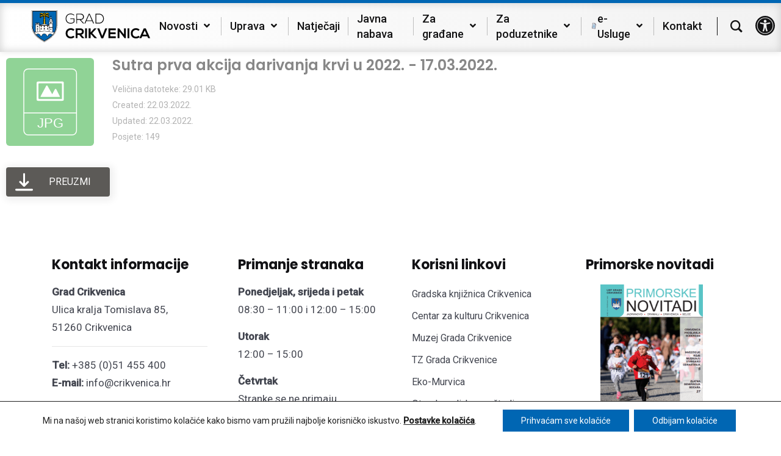

--- FILE ---
content_type: text/html; charset=UTF-8
request_url: https://www.crikvenica.hr/wpfd_file/sutra-prva-akcija-darivanja-krvi-u-2022-17-03-2022/
body_size: 893635
content:
<!DOCTYPE html>
  <html dir="ltr" lang="hr" prefix="og: https://ogp.me/ns#"> 
    <head>
        <meta charset="UTF-8">
        <meta name="viewport" content="width=device-width, initial-scale=1, maximum-scale=1">
		<title>Sutra prva akcija darivanja krvi u 2022. – 17.03.2022. | Grad Crikvenica</title>
    <style>
        #wpadminbar #wp-admin-bar-p404_free_top_button .ab-icon:before {
            content: "\f103";
            color:red;
            top: 2px;
        }
    </style>
    
		<!-- All in One SEO 4.8.8 - aioseo.com -->
	<meta name="robots" content="max-image-preview:large" />
	<link rel="canonical" href="https://www.crikvenica.hr/wpfd_file/sutra-prva-akcija-darivanja-krvi-u-2022-17-03-2022/" />
	<meta name="generator" content="All in One SEO (AIOSEO) 4.8.8" />
		<meta property="og:locale" content="hr_HR" />
		<meta property="og:site_name" content="Grad Crikvenica" />
		<meta property="og:type" content="article" />
		<meta property="og:title" content="Sutra prva akcija darivanja krvi u 2022. – 17.03.2022. | Grad Crikvenica" />
		<meta property="og:url" content="https://www.crikvenica.hr/wpfd_file/sutra-prva-akcija-darivanja-krvi-u-2022-17-03-2022/" />
		<meta property="og:image" content="https://www.crikvenica.hr/wp-content/uploads/2025/10/1.jpg" />
		<meta property="og:image:secure_url" content="https://www.crikvenica.hr/wp-content/uploads/2025/10/1.jpg" />
		<meta property="og:image:width" content="870" />
		<meta property="og:image:height" content="614" />
		<meta property="article:published_time" content="2022-03-22T14:38:26+00:00" />
		<meta property="article:modified_time" content="2022-03-22T14:38:26+00:00" />
		<meta property="article:publisher" content="https://www.facebook.com/crikvenica1" />
		<meta name="twitter:card" content="summary" />
		<meta name="twitter:title" content="Sutra prva akcija darivanja krvi u 2022. – 17.03.2022. | Grad Crikvenica" />
		<meta name="twitter:image" content="https://www.crikvenica.hr/wp-content/uploads/2020/08/grad-crikvenica-logo.svg" />
<style type="text/css" media="screen">#is-ajax-search-result-7598 .is-highlight { background-color: #FFFFB9 !important;}#is-ajax-search-result-7598 .meta .is-highlight { background-color: transparent !important;}</style>		<script type="application/ld+json" class="aioseo-schema">
			{"@context":"https:\/\/schema.org","@graph":[{"@type":"BreadcrumbList","@id":"https:\/\/www.crikvenica.hr\/wpfd_file\/sutra-prva-akcija-darivanja-krvi-u-2022-17-03-2022\/#breadcrumblist","itemListElement":[{"@type":"ListItem","@id":"https:\/\/www.crikvenica.hr#listItem","position":1,"name":"Home","item":"https:\/\/www.crikvenica.hr","nextItem":{"@type":"ListItem","@id":"https:\/\/www.crikvenica.hr\/wp-file-download\/iz-medija\/#listItem","name":"Iz medija"}},{"@type":"ListItem","@id":"https:\/\/www.crikvenica.hr\/wp-file-download\/iz-medija\/#listItem","position":2,"name":"Iz medija","item":"https:\/\/www.crikvenica.hr\/wp-file-download\/iz-medija\/","nextItem":{"@type":"ListItem","@id":"https:\/\/www.crikvenica.hr\/wpfd_file\/sutra-prva-akcija-darivanja-krvi-u-2022-17-03-2022\/#listItem","name":"Sutra prva akcija darivanja krvi u 2022. &#8211; 17.03.2022."},"previousItem":{"@type":"ListItem","@id":"https:\/\/www.crikvenica.hr#listItem","name":"Home"}},{"@type":"ListItem","@id":"https:\/\/www.crikvenica.hr\/wpfd_file\/sutra-prva-akcija-darivanja-krvi-u-2022-17-03-2022\/#listItem","position":3,"name":"Sutra prva akcija darivanja krvi u 2022. &#8211; 17.03.2022.","previousItem":{"@type":"ListItem","@id":"https:\/\/www.crikvenica.hr\/wp-file-download\/iz-medija\/#listItem","name":"Iz medija"}}]},{"@type":"Organization","@id":"https:\/\/www.crikvenica.hr\/#organization","name":"Grad Crikvenica","description":"Slu\u017ebene stranice Grada Crikvenice","url":"https:\/\/www.crikvenica.hr\/","telephone":"+38551455400","logo":{"@type":"ImageObject","url":"https:\/\/www.crikvenica.hr\/wp-content\/uploads\/2020\/11\/logo-mobile-navigacija-2.svg","@id":"https:\/\/www.crikvenica.hr\/wpfd_file\/sutra-prva-akcija-darivanja-krvi-u-2022-17-03-2022\/#organizationLogo"},"image":{"@id":"https:\/\/www.crikvenica.hr\/wpfd_file\/sutra-prva-akcija-darivanja-krvi-u-2022-17-03-2022\/#organizationLogo"},"sameAs":["https:\/\/www.instagram.com\/crikvenica_croatia\/","https:\/\/www.youtube.com\/channel\/UClIdjx6_CZwdYfFnBP8UQww","https:\/\/hr.wikipedia.org\/wiki\/Crikvenica"]},{"@type":"WebPage","@id":"https:\/\/www.crikvenica.hr\/wpfd_file\/sutra-prva-akcija-darivanja-krvi-u-2022-17-03-2022\/#webpage","url":"https:\/\/www.crikvenica.hr\/wpfd_file\/sutra-prva-akcija-darivanja-krvi-u-2022-17-03-2022\/","name":"Sutra prva akcija darivanja krvi u 2022. \u2013 17.03.2022. | Grad Crikvenica","inLanguage":"hr","isPartOf":{"@id":"https:\/\/www.crikvenica.hr\/#website"},"breadcrumb":{"@id":"https:\/\/www.crikvenica.hr\/wpfd_file\/sutra-prva-akcija-darivanja-krvi-u-2022-17-03-2022\/#breadcrumblist"},"datePublished":"2022-03-22T16:38:26+02:00","dateModified":"2022-03-22T16:38:26+02:00"},{"@type":"WebSite","@id":"https:\/\/www.crikvenica.hr\/#website","url":"https:\/\/www.crikvenica.hr\/","name":"Grad Crikvenica","description":"Slu\u017ebene stranice Grada Crikvenice","inLanguage":"hr","publisher":{"@id":"https:\/\/www.crikvenica.hr\/#organization"}}]}
		</script>
		<!-- All in One SEO -->

<link rel='dns-prefetch' href='//fonts.googleapis.com' />
<link rel='dns-prefetch' href='//use.fontawesome.com' />
<link rel="alternate" type="application/rss+xml" title="Grad Crikvenica &raquo; Kanal" href="https://www.crikvenica.hr/feed/" />
<link rel="alternate" type="application/rss+xml" title="Grad Crikvenica &raquo; Kanal komentara" href="https://www.crikvenica.hr/comments/feed/" />
<script type="text/javascript">
/* <![CDATA[ */
window._wpemojiSettings = {"baseUrl":"https:\/\/s.w.org\/images\/core\/emoji\/14.0.0\/72x72\/","ext":".png","svgUrl":"https:\/\/s.w.org\/images\/core\/emoji\/14.0.0\/svg\/","svgExt":".svg","source":{"concatemoji":"https:\/\/www.crikvenica.hr\/wp-includes\/js\/wp-emoji-release.min.js?ver=6.4.7"}};
/*! This file is auto-generated */
!function(i,n){var o,s,e;function c(e){try{var t={supportTests:e,timestamp:(new Date).valueOf()};sessionStorage.setItem(o,JSON.stringify(t))}catch(e){}}function p(e,t,n){e.clearRect(0,0,e.canvas.width,e.canvas.height),e.fillText(t,0,0);var t=new Uint32Array(e.getImageData(0,0,e.canvas.width,e.canvas.height).data),r=(e.clearRect(0,0,e.canvas.width,e.canvas.height),e.fillText(n,0,0),new Uint32Array(e.getImageData(0,0,e.canvas.width,e.canvas.height).data));return t.every(function(e,t){return e===r[t]})}function u(e,t,n){switch(t){case"flag":return n(e,"\ud83c\udff3\ufe0f\u200d\u26a7\ufe0f","\ud83c\udff3\ufe0f\u200b\u26a7\ufe0f")?!1:!n(e,"\ud83c\uddfa\ud83c\uddf3","\ud83c\uddfa\u200b\ud83c\uddf3")&&!n(e,"\ud83c\udff4\udb40\udc67\udb40\udc62\udb40\udc65\udb40\udc6e\udb40\udc67\udb40\udc7f","\ud83c\udff4\u200b\udb40\udc67\u200b\udb40\udc62\u200b\udb40\udc65\u200b\udb40\udc6e\u200b\udb40\udc67\u200b\udb40\udc7f");case"emoji":return!n(e,"\ud83e\udef1\ud83c\udffb\u200d\ud83e\udef2\ud83c\udfff","\ud83e\udef1\ud83c\udffb\u200b\ud83e\udef2\ud83c\udfff")}return!1}function f(e,t,n){var r="undefined"!=typeof WorkerGlobalScope&&self instanceof WorkerGlobalScope?new OffscreenCanvas(300,150):i.createElement("canvas"),a=r.getContext("2d",{willReadFrequently:!0}),o=(a.textBaseline="top",a.font="600 32px Arial",{});return e.forEach(function(e){o[e]=t(a,e,n)}),o}function t(e){var t=i.createElement("script");t.src=e,t.defer=!0,i.head.appendChild(t)}"undefined"!=typeof Promise&&(o="wpEmojiSettingsSupports",s=["flag","emoji"],n.supports={everything:!0,everythingExceptFlag:!0},e=new Promise(function(e){i.addEventListener("DOMContentLoaded",e,{once:!0})}),new Promise(function(t){var n=function(){try{var e=JSON.parse(sessionStorage.getItem(o));if("object"==typeof e&&"number"==typeof e.timestamp&&(new Date).valueOf()<e.timestamp+604800&&"object"==typeof e.supportTests)return e.supportTests}catch(e){}return null}();if(!n){if("undefined"!=typeof Worker&&"undefined"!=typeof OffscreenCanvas&&"undefined"!=typeof URL&&URL.createObjectURL&&"undefined"!=typeof Blob)try{var e="postMessage("+f.toString()+"("+[JSON.stringify(s),u.toString(),p.toString()].join(",")+"));",r=new Blob([e],{type:"text/javascript"}),a=new Worker(URL.createObjectURL(r),{name:"wpTestEmojiSupports"});return void(a.onmessage=function(e){c(n=e.data),a.terminate(),t(n)})}catch(e){}c(n=f(s,u,p))}t(n)}).then(function(e){for(var t in e)n.supports[t]=e[t],n.supports.everything=n.supports.everything&&n.supports[t],"flag"!==t&&(n.supports.everythingExceptFlag=n.supports.everythingExceptFlag&&n.supports[t]);n.supports.everythingExceptFlag=n.supports.everythingExceptFlag&&!n.supports.flag,n.DOMReady=!1,n.readyCallback=function(){n.DOMReady=!0}}).then(function(){return e}).then(function(){var e;n.supports.everything||(n.readyCallback(),(e=n.source||{}).concatemoji?t(e.concatemoji):e.wpemoji&&e.twemoji&&(t(e.twemoji),t(e.wpemoji)))}))}((window,document),window._wpemojiSettings);
/* ]]> */
</script>
<link rel='stylesheet' id='bdt-uikit-css' href='https://www.crikvenica.hr/wp-content/plugins/bdthemes-element-pack/assets/css/bdt-uikit.css?ver=3.5.5' type='text/css' media='all' />
<link rel='stylesheet' id='element-pack-site-css' href='https://www.crikvenica.hr/wp-content/plugins/bdthemes-element-pack/assets/css/element-pack-site.css?ver=5.8.1' type='text/css' media='all' />
<style id='wp-emoji-styles-inline-css' type='text/css'>

	img.wp-smiley, img.emoji {
		display: inline !important;
		border: none !important;
		box-shadow: none !important;
		height: 1em !important;
		width: 1em !important;
		margin: 0 0.07em !important;
		vertical-align: -0.1em !important;
		background: none !important;
		padding: 0 !important;
	}
</style>
<link rel='stylesheet' id='wp-block-library-css' href='https://www.crikvenica.hr/wp-includes/css/dist/block-library/style.min.css?ver=6.4.7' type='text/css' media='all' />
<style id='wp-block-library-theme-inline-css' type='text/css'>
.wp-block-audio figcaption{color:#555;font-size:13px;text-align:center}.is-dark-theme .wp-block-audio figcaption{color:hsla(0,0%,100%,.65)}.wp-block-audio{margin:0 0 1em}.wp-block-code{border:1px solid #ccc;border-radius:4px;font-family:Menlo,Consolas,monaco,monospace;padding:.8em 1em}.wp-block-embed figcaption{color:#555;font-size:13px;text-align:center}.is-dark-theme .wp-block-embed figcaption{color:hsla(0,0%,100%,.65)}.wp-block-embed{margin:0 0 1em}.blocks-gallery-caption{color:#555;font-size:13px;text-align:center}.is-dark-theme .blocks-gallery-caption{color:hsla(0,0%,100%,.65)}.wp-block-image figcaption{color:#555;font-size:13px;text-align:center}.is-dark-theme .wp-block-image figcaption{color:hsla(0,0%,100%,.65)}.wp-block-image{margin:0 0 1em}.wp-block-pullquote{border-bottom:4px solid;border-top:4px solid;color:currentColor;margin-bottom:1.75em}.wp-block-pullquote cite,.wp-block-pullquote footer,.wp-block-pullquote__citation{color:currentColor;font-size:.8125em;font-style:normal;text-transform:uppercase}.wp-block-quote{border-left:.25em solid;margin:0 0 1.75em;padding-left:1em}.wp-block-quote cite,.wp-block-quote footer{color:currentColor;font-size:.8125em;font-style:normal;position:relative}.wp-block-quote.has-text-align-right{border-left:none;border-right:.25em solid;padding-left:0;padding-right:1em}.wp-block-quote.has-text-align-center{border:none;padding-left:0}.wp-block-quote.is-large,.wp-block-quote.is-style-large,.wp-block-quote.is-style-plain{border:none}.wp-block-search .wp-block-search__label{font-weight:700}.wp-block-search__button{border:1px solid #ccc;padding:.375em .625em}:where(.wp-block-group.has-background){padding:1.25em 2.375em}.wp-block-separator.has-css-opacity{opacity:.4}.wp-block-separator{border:none;border-bottom:2px solid;margin-left:auto;margin-right:auto}.wp-block-separator.has-alpha-channel-opacity{opacity:1}.wp-block-separator:not(.is-style-wide):not(.is-style-dots){width:100px}.wp-block-separator.has-background:not(.is-style-dots){border-bottom:none;height:1px}.wp-block-separator.has-background:not(.is-style-wide):not(.is-style-dots){height:2px}.wp-block-table{margin:0 0 1em}.wp-block-table td,.wp-block-table th{word-break:normal}.wp-block-table figcaption{color:#555;font-size:13px;text-align:center}.is-dark-theme .wp-block-table figcaption{color:hsla(0,0%,100%,.65)}.wp-block-video figcaption{color:#555;font-size:13px;text-align:center}.is-dark-theme .wp-block-video figcaption{color:hsla(0,0%,100%,.65)}.wp-block-video{margin:0 0 1em}.wp-block-template-part.has-background{margin-bottom:0;margin-top:0;padding:1.25em 2.375em}
</style>
<link rel='stylesheet' id='pcp-font-awesome-css' href='https://www.crikvenica.hr/wp-content/plugins/smart-post-show-pro/public/assets/css/font-awesome.min.css?ver=3.1.2' type='text/css' media='all' />
<link rel='stylesheet' id='pcp-likes-css' href='https://www.crikvenica.hr/wp-content/plugins/smart-post-show-pro/public/assets/css/pcp-likes-public.min.css?ver=3.1.2' type='text/css' media='all' />
<link rel='stylesheet' id='pcp_swiper-css' href='https://www.crikvenica.hr/wp-content/plugins/smart-post-show-pro/public/assets/css/swiper-bundle.min.css?ver=3.1.2' type='text/css' media='all' />
<style id='safe-svg-svg-icon-style-inline-css' type='text/css'>
.safe-svg-cover{text-align:center}.safe-svg-cover .safe-svg-inside{display:inline-block;max-width:100%}.safe-svg-cover svg{height:100%;max-height:100%;max-width:100%;width:100%}

</style>
<style id='classic-theme-styles-inline-css' type='text/css'>
/*! This file is auto-generated */
.wp-block-button__link{color:#fff;background-color:#32373c;border-radius:9999px;box-shadow:none;text-decoration:none;padding:calc(.667em + 2px) calc(1.333em + 2px);font-size:1.125em}.wp-block-file__button{background:#32373c;color:#fff;text-decoration:none}
</style>
<style id='global-styles-inline-css' type='text/css'>
body{--wp--preset--color--black: #000000;--wp--preset--color--cyan-bluish-gray: #abb8c3;--wp--preset--color--white: #ffffff;--wp--preset--color--pale-pink: #f78da7;--wp--preset--color--vivid-red: #cf2e2e;--wp--preset--color--luminous-vivid-orange: #ff6900;--wp--preset--color--luminous-vivid-amber: #fcb900;--wp--preset--color--light-green-cyan: #7bdcb5;--wp--preset--color--vivid-green-cyan: #00d084;--wp--preset--color--pale-cyan-blue: #8ed1fc;--wp--preset--color--vivid-cyan-blue: #0693e3;--wp--preset--color--vivid-purple: #9b51e0;--wp--preset--gradient--vivid-cyan-blue-to-vivid-purple: linear-gradient(135deg,rgba(6,147,227,1) 0%,rgb(155,81,224) 100%);--wp--preset--gradient--light-green-cyan-to-vivid-green-cyan: linear-gradient(135deg,rgb(122,220,180) 0%,rgb(0,208,130) 100%);--wp--preset--gradient--luminous-vivid-amber-to-luminous-vivid-orange: linear-gradient(135deg,rgba(252,185,0,1) 0%,rgba(255,105,0,1) 100%);--wp--preset--gradient--luminous-vivid-orange-to-vivid-red: linear-gradient(135deg,rgba(255,105,0,1) 0%,rgb(207,46,46) 100%);--wp--preset--gradient--very-light-gray-to-cyan-bluish-gray: linear-gradient(135deg,rgb(238,238,238) 0%,rgb(169,184,195) 100%);--wp--preset--gradient--cool-to-warm-spectrum: linear-gradient(135deg,rgb(74,234,220) 0%,rgb(151,120,209) 20%,rgb(207,42,186) 40%,rgb(238,44,130) 60%,rgb(251,105,98) 80%,rgb(254,248,76) 100%);--wp--preset--gradient--blush-light-purple: linear-gradient(135deg,rgb(255,206,236) 0%,rgb(152,150,240) 100%);--wp--preset--gradient--blush-bordeaux: linear-gradient(135deg,rgb(254,205,165) 0%,rgb(254,45,45) 50%,rgb(107,0,62) 100%);--wp--preset--gradient--luminous-dusk: linear-gradient(135deg,rgb(255,203,112) 0%,rgb(199,81,192) 50%,rgb(65,88,208) 100%);--wp--preset--gradient--pale-ocean: linear-gradient(135deg,rgb(255,245,203) 0%,rgb(182,227,212) 50%,rgb(51,167,181) 100%);--wp--preset--gradient--electric-grass: linear-gradient(135deg,rgb(202,248,128) 0%,rgb(113,206,126) 100%);--wp--preset--gradient--midnight: linear-gradient(135deg,rgb(2,3,129) 0%,rgb(40,116,252) 100%);--wp--preset--font-size--small: 13px;--wp--preset--font-size--medium: 20px;--wp--preset--font-size--large: 36px;--wp--preset--font-size--x-large: 42px;--wp--preset--spacing--20: 0.44rem;--wp--preset--spacing--30: 0.67rem;--wp--preset--spacing--40: 1rem;--wp--preset--spacing--50: 1.5rem;--wp--preset--spacing--60: 2.25rem;--wp--preset--spacing--70: 3.38rem;--wp--preset--spacing--80: 5.06rem;--wp--preset--shadow--natural: 6px 6px 9px rgba(0, 0, 0, 0.2);--wp--preset--shadow--deep: 12px 12px 50px rgba(0, 0, 0, 0.4);--wp--preset--shadow--sharp: 6px 6px 0px rgba(0, 0, 0, 0.2);--wp--preset--shadow--outlined: 6px 6px 0px -3px rgba(255, 255, 255, 1), 6px 6px rgba(0, 0, 0, 1);--wp--preset--shadow--crisp: 6px 6px 0px rgba(0, 0, 0, 1);}:where(.is-layout-flex){gap: 0.5em;}:where(.is-layout-grid){gap: 0.5em;}body .is-layout-flow > .alignleft{float: left;margin-inline-start: 0;margin-inline-end: 2em;}body .is-layout-flow > .alignright{float: right;margin-inline-start: 2em;margin-inline-end: 0;}body .is-layout-flow > .aligncenter{margin-left: auto !important;margin-right: auto !important;}body .is-layout-constrained > .alignleft{float: left;margin-inline-start: 0;margin-inline-end: 2em;}body .is-layout-constrained > .alignright{float: right;margin-inline-start: 2em;margin-inline-end: 0;}body .is-layout-constrained > .aligncenter{margin-left: auto !important;margin-right: auto !important;}body .is-layout-constrained > :where(:not(.alignleft):not(.alignright):not(.alignfull)){max-width: var(--wp--style--global--content-size);margin-left: auto !important;margin-right: auto !important;}body .is-layout-constrained > .alignwide{max-width: var(--wp--style--global--wide-size);}body .is-layout-flex{display: flex;}body .is-layout-flex{flex-wrap: wrap;align-items: center;}body .is-layout-flex > *{margin: 0;}body .is-layout-grid{display: grid;}body .is-layout-grid > *{margin: 0;}:where(.wp-block-columns.is-layout-flex){gap: 2em;}:where(.wp-block-columns.is-layout-grid){gap: 2em;}:where(.wp-block-post-template.is-layout-flex){gap: 1.25em;}:where(.wp-block-post-template.is-layout-grid){gap: 1.25em;}.has-black-color{color: var(--wp--preset--color--black) !important;}.has-cyan-bluish-gray-color{color: var(--wp--preset--color--cyan-bluish-gray) !important;}.has-white-color{color: var(--wp--preset--color--white) !important;}.has-pale-pink-color{color: var(--wp--preset--color--pale-pink) !important;}.has-vivid-red-color{color: var(--wp--preset--color--vivid-red) !important;}.has-luminous-vivid-orange-color{color: var(--wp--preset--color--luminous-vivid-orange) !important;}.has-luminous-vivid-amber-color{color: var(--wp--preset--color--luminous-vivid-amber) !important;}.has-light-green-cyan-color{color: var(--wp--preset--color--light-green-cyan) !important;}.has-vivid-green-cyan-color{color: var(--wp--preset--color--vivid-green-cyan) !important;}.has-pale-cyan-blue-color{color: var(--wp--preset--color--pale-cyan-blue) !important;}.has-vivid-cyan-blue-color{color: var(--wp--preset--color--vivid-cyan-blue) !important;}.has-vivid-purple-color{color: var(--wp--preset--color--vivid-purple) !important;}.has-black-background-color{background-color: var(--wp--preset--color--black) !important;}.has-cyan-bluish-gray-background-color{background-color: var(--wp--preset--color--cyan-bluish-gray) !important;}.has-white-background-color{background-color: var(--wp--preset--color--white) !important;}.has-pale-pink-background-color{background-color: var(--wp--preset--color--pale-pink) !important;}.has-vivid-red-background-color{background-color: var(--wp--preset--color--vivid-red) !important;}.has-luminous-vivid-orange-background-color{background-color: var(--wp--preset--color--luminous-vivid-orange) !important;}.has-luminous-vivid-amber-background-color{background-color: var(--wp--preset--color--luminous-vivid-amber) !important;}.has-light-green-cyan-background-color{background-color: var(--wp--preset--color--light-green-cyan) !important;}.has-vivid-green-cyan-background-color{background-color: var(--wp--preset--color--vivid-green-cyan) !important;}.has-pale-cyan-blue-background-color{background-color: var(--wp--preset--color--pale-cyan-blue) !important;}.has-vivid-cyan-blue-background-color{background-color: var(--wp--preset--color--vivid-cyan-blue) !important;}.has-vivid-purple-background-color{background-color: var(--wp--preset--color--vivid-purple) !important;}.has-black-border-color{border-color: var(--wp--preset--color--black) !important;}.has-cyan-bluish-gray-border-color{border-color: var(--wp--preset--color--cyan-bluish-gray) !important;}.has-white-border-color{border-color: var(--wp--preset--color--white) !important;}.has-pale-pink-border-color{border-color: var(--wp--preset--color--pale-pink) !important;}.has-vivid-red-border-color{border-color: var(--wp--preset--color--vivid-red) !important;}.has-luminous-vivid-orange-border-color{border-color: var(--wp--preset--color--luminous-vivid-orange) !important;}.has-luminous-vivid-amber-border-color{border-color: var(--wp--preset--color--luminous-vivid-amber) !important;}.has-light-green-cyan-border-color{border-color: var(--wp--preset--color--light-green-cyan) !important;}.has-vivid-green-cyan-border-color{border-color: var(--wp--preset--color--vivid-green-cyan) !important;}.has-pale-cyan-blue-border-color{border-color: var(--wp--preset--color--pale-cyan-blue) !important;}.has-vivid-cyan-blue-border-color{border-color: var(--wp--preset--color--vivid-cyan-blue) !important;}.has-vivid-purple-border-color{border-color: var(--wp--preset--color--vivid-purple) !important;}.has-vivid-cyan-blue-to-vivid-purple-gradient-background{background: var(--wp--preset--gradient--vivid-cyan-blue-to-vivid-purple) !important;}.has-light-green-cyan-to-vivid-green-cyan-gradient-background{background: var(--wp--preset--gradient--light-green-cyan-to-vivid-green-cyan) !important;}.has-luminous-vivid-amber-to-luminous-vivid-orange-gradient-background{background: var(--wp--preset--gradient--luminous-vivid-amber-to-luminous-vivid-orange) !important;}.has-luminous-vivid-orange-to-vivid-red-gradient-background{background: var(--wp--preset--gradient--luminous-vivid-orange-to-vivid-red) !important;}.has-very-light-gray-to-cyan-bluish-gray-gradient-background{background: var(--wp--preset--gradient--very-light-gray-to-cyan-bluish-gray) !important;}.has-cool-to-warm-spectrum-gradient-background{background: var(--wp--preset--gradient--cool-to-warm-spectrum) !important;}.has-blush-light-purple-gradient-background{background: var(--wp--preset--gradient--blush-light-purple) !important;}.has-blush-bordeaux-gradient-background{background: var(--wp--preset--gradient--blush-bordeaux) !important;}.has-luminous-dusk-gradient-background{background: var(--wp--preset--gradient--luminous-dusk) !important;}.has-pale-ocean-gradient-background{background: var(--wp--preset--gradient--pale-ocean) !important;}.has-electric-grass-gradient-background{background: var(--wp--preset--gradient--electric-grass) !important;}.has-midnight-gradient-background{background: var(--wp--preset--gradient--midnight) !important;}.has-small-font-size{font-size: var(--wp--preset--font-size--small) !important;}.has-medium-font-size{font-size: var(--wp--preset--font-size--medium) !important;}.has-large-font-size{font-size: var(--wp--preset--font-size--large) !important;}.has-x-large-font-size{font-size: var(--wp--preset--font-size--x-large) !important;}
.wp-block-navigation a:where(:not(.wp-element-button)){color: inherit;}
:where(.wp-block-post-template.is-layout-flex){gap: 1.25em;}:where(.wp-block-post-template.is-layout-grid){gap: 1.25em;}
:where(.wp-block-columns.is-layout-flex){gap: 2em;}:where(.wp-block-columns.is-layout-grid){gap: 2em;}
.wp-block-pullquote{font-size: 1.5em;line-height: 1.6;}
</style>
<link rel='stylesheet' id='wpsm_ac_pro-font-awesome-front-css' href='https://www.crikvenica.hr/wp-content/plugins/accordion-pro/assets/css/font-awesome/css/font-awesome.min.css?ver=6.4.7' type='text/css' media='all' />
<link rel='stylesheet' id='wpsm_ac_pro_bootstrap-front-css' href='https://www.crikvenica.hr/wp-content/plugins/accordion-pro/assets/css/bootstrap-front.css?ver=6.4.7' type='text/css' media='all' />
<link rel='stylesheet' id='wpsm_ac_pro_animate-css' href='https://www.crikvenica.hr/wp-content/plugins/accordion-pro/assets/css/animate.css?ver=6.4.7' type='text/css' media='all' />
<link rel='stylesheet' id='wpsm_ac_front_font-icon-picker_all-css' href='https://www.crikvenica.hr/wp-content/plugins/accordion-pro/assets/mul-type-icon-picker/icon-picker.css?ver=6.4.7' type='text/css' media='all' />
<link rel='stylesheet' id='wpsm_ac_front_font-icon-picker-glyphicon_style-css' href='https://www.crikvenica.hr/wp-content/plugins/accordion-pro/assets/mul-type-icon-picker/picker/glyphicon.css?ver=6.4.7' type='text/css' media='all' />
<link rel='stylesheet' id='wpsm_ac_front_font-icon-picker-dashicons_style-css' href='https://www.crikvenica.hr/wp-content/plugins/accordion-pro/assets/mul-type-icon-picker/picker/dashicons.css?ver=6.4.7' type='text/css' media='all' />
<link rel='stylesheet' id='wpsm_ac_pro_scrollbar_style-css' href='https://www.crikvenica.hr/wp-content/plugins/accordion-pro/assets/scrollbar/jquery.mCustomScrollbar.css?ver=6.4.7' type='text/css' media='all' />
<link rel='stylesheet' id='groovy-menu-style-css' href='https://www.crikvenica.hr/wp-content/plugins/groovy-menu/assets/style/frontend.css?ver=2.6.3' type='text/css' media='all' />
<link rel='stylesheet' id='groovy-menu-font-awesome-css' href='https://www.crikvenica.hr/wp-content/plugins/groovy-menu/assets/style/fontawesome.css?ver=2.6.3' type='text/css' media='all' crossorigin='anonymous' />
<link rel='preload' as='font' crossorigin='anonymous' id='groovy-menu-font-awesome-file-css' href='https://www.crikvenica.hr/wp-content/plugins/groovy-menu/assets/fonts/fontawesome-webfont.woff2?v=4.7.0' type='font/woff2' media='all' />
<link rel='stylesheet' id='groovy-menu-font-internal-css' href='https://www.crikvenica.hr/wp-content/plugins/groovy-menu/assets/style/font-internal.css?ver=2.6.3' type='text/css' media='all' crossorigin='anonymous' />
<link rel='preload' as='font' crossorigin='anonymous' id='groovy-menu-font-internal-file-css' href='https://www.crikvenica.hr/wp-content/plugins/groovy-menu/assets/fonts/crane-font.woff?hhxb42' type='font/woff' media='all' />
<link rel='stylesheet' id='pcp-bxslider-css' href='https://www.crikvenica.hr/wp-content/plugins/smart-post-show-pro/public/assets/css/jquery.bxslider.min.css?ver=3.1.2' type='text/css' media='all' />
<link rel='stylesheet' id='pcp-popup-css' href='https://www.crikvenica.hr/wp-content/plugins/smart-post-show-pro/public/assets/css/magnific-popup.min.css?ver=3.1.2' type='text/css' media='all' />
<link rel='stylesheet' id='pcp_fonttello_icon-css' href='https://www.crikvenica.hr/wp-content/plugins/smart-post-show-pro/admin/css/fontello.min.css?ver=3.1.2' type='text/css' media='all' />
<link rel='stylesheet' id='pcp_social_icons_style-css' href='https://www.crikvenica.hr/wp-content/plugins/smart-post-show-pro/blocks/assets/css/social-share.min.css?ver=3.1.2' type='text/css' media='all' />
<link rel='stylesheet' id='pcp-style-css' href='https://www.crikvenica.hr/wp-content/plugins/smart-post-show-pro/public/assets/css/style.min.css?ver=3.1.2' type='text/css' media='all' />
<style id='pcp-style-inline-css' type='text/css'>
#pcp_wrapper-7680:not(.sps-glossary-layout) .sp-pcp-row,#pcp_wrapper-7680 .sps-glossary-items-group .sps-glossary-items-content {margin-right: -10px;margin-left: -10px;}#pcp_wrapper-7680 .sp-pcp-row [class*='sp-pcp-col-'],#pcp_wrapper-7680 .sp-pcp-row .sp-pcp-block-hierarchical{padding-right: 10px;padding-left: 10px; padding-bottom:20px;}.pcp-wrapper-7680 .sp-pcp-title a,.pcp-modal-7680 .sp-pcp-title, .pcp-wrapper-7680 .pcp-collapse-header a{font-family: Poppins;font-weight: 600;font-style: normal;text-align: center;text-transform: none;font-size: 18px;line-height: 21px;letter-spacing: 0px;color: #111;display: inherit;}.pcp-wrapper-7680 .sp-pcp-title, .pcp-modal-7680 .sp-pcp-title {margin: 0px 0px 9px 0px;}.pcp-wrapper-7680 .pcp-collapse-header a{display: inline-block;}.pcp-modal-7680 .sp-pcp-title{text-align: center;color: #111; display: block;}.pcp-wrapper-7680 .sp-pcp-title a:hover,.pcp-wrapper-7680 .pcp-collapse-header:hover a{color: #0066b3;}.pcp-modal-7680 .sp-pcp-post-content,.pcp-modal-7680 .sp-pcp-post-content p,.pcp-modal-7680 .sp-pcp-post-content * {color: #444;}#pcp_wrapper-7680 .sp-pcp-post ,#pcp_wrapper-7680 .sp-pcp-post td, #pcp_wrapper-7680 .table-responsive th {border: 0px solid #e2e2e2; border-radius:5px;}#pcp_wrapper-7680 .sp-pcp-post{background-color: #e6e7e8;}#pcp_wrapper-7680 .sp-pcp-post {padding: 30px 30px 30px 30px;}#pcp_wrapper-7680 .sp-pcp-post-details {padding: 0 0 0 0;}#pcp_wrapper-7680 .sp-pcp-post .pcp-post-thumb-wrapper{margin: 0px 0px 11px 0px;}.pcp-modal-7680 .sp-pcp-post .sp-pcp-post-thumb-area {margin: 0px 0px 11px 0px;}#pcp_wrapper-7680 .sp-overlay.sp-pcp-post .pcp-post-thumb-wrapper,#pcp_wrapper-7680 .left-thumb.sp-pcp-post .pcp-post-thumb-wrapper,#pcp_wrapper-7680 .right-thumb.sp-pcp-post .pcp-post-thumb-wrapper,#pcp_wrapper-7680 .sp-pcp-content-box.sp-pcp-post .pcp-post-thumb-wrapper{margin: 0;}#pcp_wrapper-7680 .pcp-post-thumb-wrapper{border: 0px solid #dddddd;border-radius:0px;}.pcp-wrapper-7680 .sp_pcp_cf_list,.pcp-popup-7680 .sp_pcp_cf_list{text-align: left;text-transform: none;font-size: 14px;line-height: 18px;letter-spacing: 0px;color: #888;margin: 0px 0px 15px 0px;}.pcp-popup-7680 .sp_pcp_cf_list{color: #888;}.pcp-wrapper-7680 .sp-pcp-post .pcp-category a,.pcp-wrapper-7680 .sp-pcp-post .sp-pcp-post-meta ul li{margin: 0px 5px 5px 0px;}.pcp-wrapper-7680 .sp-pcp-post-meta li,.pcp-wrapper-7680 td.sp-pcp-post-meta,.pcp-wrapper-7680 .sp-pcp-post-meta ul,.pcp-wrapper-7680 .sp-pcp-post-meta li a,.pcp-popup-7680 .sp-pcp-post-meta ul,.pcp-popup-7680 .sp-pcp-post-meta li,.pcp-popup-7680 .sp-pcp-post-meta li a{font-family: Muli;font-weight: 600;font-style: normal;text-transform: uppercase;font-size: 13px;line-height: 16px;letter-spacing: 0px;color: #111111;}.pcp-popup-7680 .sp-pcp-post-meta ul,.pcp-popup-7680 .sp-pcp-post-meta li,.pcp-popup-7680 .sp-pcp-post-meta li a {color: #888;}.pcp-modal-7680 .sp-pcp-post-meta,.pcp-wrapper-7680 .sp-pcp-post-meta{margin: 0px 0px 9px 0px;text-align: left;}.pcp-wrapper-7680 .sp-pcp-post-meta li a:hover,.pcp-popup-7680 .sp-pcp-post-meta li a:hover{color: #0066b3;}#pcp_wrapper-7680 .sp-pcp-post-thumb-area .pcp-category a,.pcp-modal-7680 .sp-pcp-post-thumb-area .pcp-category a{font-family: Muli;}#pcp_wrapper-7680 .sp-pcp-post .sp-pcp-social-share{text-align: left;}.pcp-popup-7680 .sp-pcp-post .sp-pcp-social-share{text-align: left;}#pcp_wrapper-7680 .sp-pcp-post .sp-pcp-social-share,.pcp-popup-7680 .sp-pcp-post .sp-pcp-social-share{margin: 0px 0px 0px 0px;}.pcp-popup-7680 .sp-pcp-post .sp-pcp-social-share a.icon_only .fa,#pcp_wrapper-7680 .sp-pcp-post .sp-pcp-social-share a.icon_only .fa{background: transparent;border: none;}#pcp_wrapper-7680 .wp-block-columns {display: flex;gap: 1em;}#pcp_wrapper-7680 .wp-block-columns >.wp-block-column{flex-basis: 100%;}#pcp_wrapper-7680 .pcp-post-pagination .page-numbers.current, #pcp_wrapper-7680 .pcp-post-pagination a.active , #pcp_wrapper-7680 .pcp-post-pagination a:hover{ color: #ffffff; background-color: #e1624b; border-color: #e1624b; }#pcp_wrapper-7680 .pcp-post-pagination,#pcp_wrapper-7680 .pcp-load-more,#pcp_wrapper-7680 .pcp-infinite-scroll-loader{ text-align: left; }#pcp_wrapper-7680 .pcp-post-pagination .page-numbers, .pcp-post-pagination a{ background: #ffffff; color:#5e5e5e; border: 1px solid #bbbbbb;border-radius: 0px;}#pcp_wrapper-7680 .pcp-load-more button{ background: #ffffff; color: #5e5e5e; border: 1px solid #bbbbbb; border-radius: 0px; }#pcp_wrapper-7680 .pcp-load-more button:hover{ background: #e1624b; color: #ffffff; border: 1px solid #e1624b; cursor: pointer; }#pcp_wrapper-7680 .pcp-shuffle-filter .taxonomy-group{ margin: 0px 0px 30px 0px; }#pcp_wrapper-7680 .sps-glossary-filter li button,#pcp_wrapper-7680 .pcp-shuffle-filter .pcp-button{background: transparent;color: #444444;margin: 0px 8px 8px 0px;border: 2px solid #bbbbbb;font-size: 13px;text-transform: uppercase;letter-spacing: 0px;}#pcp_wrapper-7680 .sps-glossary-filter li button:hover,#pcp_wrapper-7680 .pcp-shuffle-filter .pcp-button:hover, #pcp_wrapper-7680 .sps-glossary-filter li button.active, #pcp_wrapper-7680 .pcp-shuffle-filter .pcp-button.is-active { background: #e1624b; color: #ffffff; border: 2px solid #e1624b; } #pcp_wrapper-7680 .sps-az-filter-button.sps-glossary-filter { justify-content: center; } @media (max-width: 768px) {.pcp-wrapper-7680 .sp-pcp-title a{ font-size: 18px; line-height: 21px; }.pcp-wrapper-7680 .sp-pcp-post-meta li, .pcp-wrapper-7680 .sp-pcp-post-meta li a { font-size: 14px; line-height: 16px; } .pcp-wrapper-7680 .sp_pcp_cf_list{ font-size: 14px; line-height: 18px; } }@media (max-width: 420px) {.pcp-wrapper-7680 .sp-pcp-title a{ font-size: 18px; line-height: 21px; }.pcp-wrapper-7680 .sp-pcp-post-meta li, .pcp-wrapper-7680 .sp-pcp-post-meta li a{ font-size: 12px; line-height: 16px; } .pcp-wrapper-7680 .sp_pcp_cf_list{ font-size: 12px; line-height: 16px; } }#pcp_wrapper-7680 .pcp-table-layout table tbody tr.sp-pcp-post:nth-child(even) { background-color: hsl(0deg 0% 60% / 10%);}#pcp_wrapper-21354:not(.sps-glossary-layout) .sp-pcp-row,#pcp_wrapper-21354 .sps-glossary-items-group .sps-glossary-items-content {margin-right: -10px;margin-left: -10px;}#pcp_wrapper-21354 .sp-pcp-row [class*='sp-pcp-col-'],#pcp_wrapper-21354 .sp-pcp-row .sp-pcp-block-hierarchical{padding-right: 10px;padding-left: 10px; padding-bottom:20px;}.pcp-wrapper-21354 .sp-pcp-title a,.pcp-modal-21354 .sp-pcp-title, .pcp-wrapper-21354 .pcp-collapse-header a{font-family: Poppins;font-weight: 600;font-style: normal;text-align: center;text-transform: none;font-size: 18px;line-height: 21px;letter-spacing: 0px;color: #111;display: inherit;}.pcp-wrapper-21354 .sp-pcp-title, .pcp-modal-21354 .sp-pcp-title {margin: 0px 0px 9px 0px;}.pcp-wrapper-21354 .pcp-collapse-header a{display: inline-block;}.pcp-modal-21354 .sp-pcp-title{text-align: center;color: #111; display: block;}.pcp-wrapper-21354 .sp-pcp-title a:hover,.pcp-wrapper-21354 .pcp-collapse-header:hover a{color: #0066b3;}.pcp-modal-21354 .sp-pcp-post-content,.pcp-modal-21354 .sp-pcp-post-content p,.pcp-modal-21354 .sp-pcp-post-content * {color: #444;}#pcp_wrapper-21354 .sp-pcp-post ,#pcp_wrapper-21354 .sp-pcp-post td, #pcp_wrapper-21354 .table-responsive th {border: 0px solid #e2e2e2; border-radius:5px;}#pcp_wrapper-21354 .sp-pcp-post{background-color: #e6e7e8;}#pcp_wrapper-21354 .sp-pcp-post {padding: 30px 30px 30px 30px;}#pcp_wrapper-21354 .sp-pcp-post-details {padding: 0 0 0 0;}#pcp_wrapper-21354 .sp-pcp-post .pcp-post-thumb-wrapper{margin: 0px 0px 11px 0px;}.pcp-modal-21354 .sp-pcp-post .sp-pcp-post-thumb-area {margin: 0px 0px 11px 0px;}#pcp_wrapper-21354 .sp-overlay.sp-pcp-post .pcp-post-thumb-wrapper,#pcp_wrapper-21354 .left-thumb.sp-pcp-post .pcp-post-thumb-wrapper,#pcp_wrapper-21354 .right-thumb.sp-pcp-post .pcp-post-thumb-wrapper,#pcp_wrapper-21354 .sp-pcp-content-box.sp-pcp-post .pcp-post-thumb-wrapper{margin: 0;}#pcp_wrapper-21354 .pcp-post-thumb-wrapper{border: 0px solid #dddddd;border-radius:0px;}.pcp-wrapper-21354 .sp_pcp_cf_list,.pcp-popup-21354 .sp_pcp_cf_list{text-align: left;text-transform: none;font-size: 14px;line-height: 18px;letter-spacing: 0px;color: #888;margin: 0px 0px 15px 0px;}.pcp-popup-21354 .sp_pcp_cf_list{color: #888;}.pcp-wrapper-21354 .sp-pcp-post .pcp-category a,.pcp-wrapper-21354 .sp-pcp-post .sp-pcp-post-meta ul li{margin: 0px 5px 5px 0px;}.pcp-wrapper-21354 .sp-pcp-post-meta li,.pcp-wrapper-21354 td.sp-pcp-post-meta,.pcp-wrapper-21354 .sp-pcp-post-meta ul,.pcp-wrapper-21354 .sp-pcp-post-meta li a,.pcp-popup-21354 .sp-pcp-post-meta ul,.pcp-popup-21354 .sp-pcp-post-meta li,.pcp-popup-21354 .sp-pcp-post-meta li a{font-family: Muli;font-weight: 600;font-style: normal;text-transform: uppercase;font-size: 13px;line-height: 16px;letter-spacing: 0px;color: #111111;}.pcp-popup-21354 .sp-pcp-post-meta ul,.pcp-popup-21354 .sp-pcp-post-meta li,.pcp-popup-21354 .sp-pcp-post-meta li a {color: #888;}.pcp-modal-21354 .sp-pcp-post-meta,.pcp-wrapper-21354 .sp-pcp-post-meta{margin: 0px 0px 9px 0px;text-align: left;}.pcp-wrapper-21354 .sp-pcp-post-meta li a:hover,.pcp-popup-21354 .sp-pcp-post-meta li a:hover{color: #0066b3;}#pcp_wrapper-21354 .sp-pcp-post-thumb-area .pcp-category a,.pcp-modal-21354 .sp-pcp-post-thumb-area .pcp-category a{font-family: Muli;}#pcp_wrapper-21354 .sp-pcp-post .sp-pcp-social-share{text-align: left;}.pcp-popup-21354 .sp-pcp-post .sp-pcp-social-share{text-align: left;}#pcp_wrapper-21354 .sp-pcp-post .sp-pcp-social-share,.pcp-popup-21354 .sp-pcp-post .sp-pcp-social-share{margin: 0px 0px 0px 0px;}.pcp-popup-21354 .sp-pcp-post .sp-pcp-social-share a.icon_only .fa,#pcp_wrapper-21354 .sp-pcp-post .sp-pcp-social-share a.icon_only .fa{background: transparent;border: none;}#pcp_wrapper-21354 .wp-block-columns {display: flex;gap: 1em;}#pcp_wrapper-21354 .wp-block-columns >.wp-block-column{flex-basis: 100%;}#pcp_wrapper-21354 .pcp-post-pagination .page-numbers.current, #pcp_wrapper-21354 .pcp-post-pagination a.active , #pcp_wrapper-21354 .pcp-post-pagination a:hover{ color: #ffffff; background-color: #e1624b; border-color: #e1624b; }#pcp_wrapper-21354 .pcp-post-pagination,#pcp_wrapper-21354 .pcp-load-more,#pcp_wrapper-21354 .pcp-infinite-scroll-loader{ text-align: left; }#pcp_wrapper-21354 .pcp-post-pagination .page-numbers, .pcp-post-pagination a{ background: #ffffff; color:#5e5e5e; border: 1px solid #bbbbbb;border-radius: 0px;}#pcp_wrapper-21354 .pcp-load-more button{ background: #ffffff; color: #5e5e5e; border: 1px solid #bbbbbb; border-radius: 0px; }#pcp_wrapper-21354 .pcp-load-more button:hover{ background: #e1624b; color: #ffffff; border: 1px solid #e1624b; cursor: pointer; }#pcp_wrapper-21354 .pcp-filter-bar .pcp-filter-by select{border: 1px solid #bbbbbb;border-radius:2px;}#pcp_wrapper-21354 .pcp-filter-bar .pcp-filter-by select:hover{border-color: #e1624b;}#pcp_wrapper-21354 .pcp-shuffle-filter .taxonomy-group{ margin: 0px 0px 30px 0px; }#pcp_wrapper-21354 .sps-glossary-filter li button,#pcp_wrapper-21354 .pcp-shuffle-filter .pcp-button{background: transparent;color: #444444;margin: 0px 8px 8px 0px;border: 2px solid #bbbbbb;font-size: 13px;text-transform: uppercase;letter-spacing: 0px;}#pcp_wrapper-21354 .sps-glossary-filter li button:hover,#pcp_wrapper-21354 .pcp-shuffle-filter .pcp-button:hover, #pcp_wrapper-21354 .sps-glossary-filter li button.active, #pcp_wrapper-21354 .pcp-shuffle-filter .pcp-button.is-active { background: #e1624b; color: #ffffff; border: 2px solid #e1624b; } #pcp_wrapper-21354 .sps-az-filter-button.sps-glossary-filter { justify-content: center; } @media (max-width: 768px) {.pcp-wrapper-21354 .sp-pcp-title a{ font-size: 18px; line-height: 21px; }.pcp-wrapper-21354 .sp-pcp-post-meta li, .pcp-wrapper-21354 .sp-pcp-post-meta li a { font-size: 14px; line-height: 16px; } .pcp-wrapper-21354 .sp_pcp_cf_list{ font-size: 14px; line-height: 18px; } }@media (max-width: 420px) {.pcp-wrapper-21354 .sp-pcp-title a{ font-size: 18px; line-height: 21px; }.pcp-wrapper-21354 .sp-pcp-post-meta li, .pcp-wrapper-21354 .sp-pcp-post-meta li a{ font-size: 12px; line-height: 16px; } .pcp-wrapper-21354 .sp_pcp_cf_list{ font-size: 12px; line-height: 16px; } }#pcp_wrapper-21354 .pcp-table-layout table tbody tr.sp-pcp-post:nth-child(even) { background-color: hsl(0deg 0% 60% / 10%);}#pcp_wrapper-6356:not(.sps-glossary-layout) .sp-pcp-row,#pcp_wrapper-6356 .sps-glossary-items-group .sps-glossary-items-content {margin-right: -14px;margin-left: -14px;}#pcp_wrapper-6356 .sp-pcp-row [class*='sp-pcp-col-'],#pcp_wrapper-6356 .sp-pcp-row .sp-pcp-block-hierarchical{padding-right: 14px;padding-left: 14px; padding-bottom:28px;}.pcp-wrapper-6356 .sp-pcp-title a,.pcp-modal-6356 .sp-pcp-title, .pcp-wrapper-6356 .pcp-collapse-header a{font-family: Poppins;font-weight: 600;font-style: normal;text-align: left;text-transform: none;font-size: 18px;line-height: 21px;letter-spacing: 0px;color: #111;display: inherit;}.pcp-wrapper-6356 .sp-pcp-title, .pcp-modal-6356 .sp-pcp-title {margin: 0px 0px 9px 0px;}.pcp-wrapper-6356 .pcp-collapse-header a{display: inline-block;}.pcp-modal-6356 .sp-pcp-title{text-align: left;color: #111; display: block;}.pcp-wrapper-6356 .sp-pcp-title a:hover,.pcp-wrapper-6356 .pcp-collapse-header:hover a{color: #0066b3;}.pcp-modal-6356 .sp-pcp-post-content,.pcp-modal-6356 .sp-pcp-post-content p,.pcp-modal-6356 .sp-pcp-post-content * {color: #444;}#pcp_wrapper-6356 .sp-pcp-post ,#pcp_wrapper-6356 .sp-pcp-post td, #pcp_wrapper-6356 .table-responsive th {border: 0px solid #e2e2e2; border-radius:5px;}#pcp_wrapper-6356 .sp-pcp-post{background-color: #e6e7e8;}#pcp_wrapper-6356 .sp-pcp-post {padding: 30px 30px 30px 30px;}#pcp_wrapper-6356 .sp-pcp-post-details {padding: 0 0 0 0;}#pcp_wrapper-6356 .sp-pcp-post .pcp-post-thumb-wrapper{margin: 0px 0px 11px 0px;}.pcp-modal-6356 .sp-pcp-post .sp-pcp-post-thumb-area {margin: 0px 0px 11px 0px;}#pcp_wrapper-6356 .sp-overlay.sp-pcp-post .pcp-post-thumb-wrapper,#pcp_wrapper-6356 .left-thumb.sp-pcp-post .pcp-post-thumb-wrapper,#pcp_wrapper-6356 .right-thumb.sp-pcp-post .pcp-post-thumb-wrapper,#pcp_wrapper-6356 .sp-pcp-content-box.sp-pcp-post .pcp-post-thumb-wrapper{margin: 0;}#pcp_wrapper-6356 .pcp-post-thumb-wrapper{border: 0px solid #dddddd;border-radius:0px;}.pcp-wrapper-6356 .sp_pcp_cf_list,.pcp-popup-6356 .sp_pcp_cf_list{text-align: left;text-transform: none;font-size: 14px;line-height: 18px;letter-spacing: 0px;color: #888;margin: 0px 0px 15px 0px;}.pcp-popup-6356 .sp_pcp_cf_list{color: #888;}.pcp-wrapper-6356 .sp-pcp-post .pcp-category a,.pcp-wrapper-6356 .sp-pcp-post .sp-pcp-post-meta ul li{margin: 0px 5px 5px 0px;}.pcp-wrapper-6356 .sp-pcp-post-meta li,.pcp-wrapper-6356 td.sp-pcp-post-meta,.pcp-wrapper-6356 .sp-pcp-post-meta ul,.pcp-wrapper-6356 .sp-pcp-post-meta li a,.pcp-popup-6356 .sp-pcp-post-meta ul,.pcp-popup-6356 .sp-pcp-post-meta li,.pcp-popup-6356 .sp-pcp-post-meta li a{font-family: Muli;font-weight: 600;font-style: normal;text-transform: uppercase;font-size: 13px;line-height: 16px;letter-spacing: 0px;color: #111111;}.pcp-popup-6356 .sp-pcp-post-meta ul,.pcp-popup-6356 .sp-pcp-post-meta li,.pcp-popup-6356 .sp-pcp-post-meta li a {color: #888;}.pcp-modal-6356 .sp-pcp-post-meta,.pcp-wrapper-6356 .sp-pcp-post-meta{margin: 0px 0px 9px 0px;text-align: left;}.pcp-wrapper-6356 .sp-pcp-post-meta li a:hover,.pcp-popup-6356 .sp-pcp-post-meta li a:hover{color: #0066b3;}#pcp_wrapper-6356 .category.pcp-category.above_title,.pcp-modal-6356 .category.pcp-category.above_title{text-align: left;}#pcp_wrapper-6356 .category.pcp-category.above_title a,.pcp-modal-6356 .category.pcp-category.above_title a{ color: #ffffff; background: #0066b3;font-family: Muli;font-weight: 600;font-style: normal;text-transform: uppercase;font-size: 13px;line-height: 16px;letter-spacing: 0px;}#pcp_wrapper-6356 .sp-pcp-post-thumb-area .pcp-category a,.pcp-modal-6356 .sp-pcp-post-thumb-area .pcp-category a{font-family: Muli;}#pcp_wrapper-6356 .sp-pcp-post .sp-pcp-social-share{text-align: left;}.pcp-popup-6356 .sp-pcp-post .sp-pcp-social-share{text-align: left;}#pcp_wrapper-6356 .sp-pcp-post .sp-pcp-social-share,.pcp-popup-6356 .sp-pcp-post .sp-pcp-social-share{margin: 0px 0px 0px 0px;}.pcp-popup-6356 .sp-pcp-post .sp-pcp-social-share a.icon_only .fa,#pcp_wrapper-6356 .sp-pcp-post .sp-pcp-social-share a.icon_only .fa{background: transparent;border: none;}#pcp_wrapper-6356 .wp-block-columns {display: flex;gap: 1em;}#pcp_wrapper-6356 .wp-block-columns >.wp-block-column{flex-basis: 100%;}#pcp_wrapper-6356 .pcp-filter-bar .pcp-filter-by select{border: 1px solid #bbbbbb;border-radius:2px;}#pcp_wrapper-6356 .pcp-filter-bar .pcp-filter-by select:hover{border-color: #e1624b;}#pcp_wrapper-6356 .pcp-shuffle-filter .taxonomy-group{ margin: 0px 0px 30px 0px; }#pcp_wrapper-6356 .sps-glossary-filter li button,#pcp_wrapper-6356 .pcp-shuffle-filter .pcp-button{background: transparent;color: #444444;margin: 0px 8px 8px 0px;border: 2px solid #bbbbbb;font-size: 13px;text-transform: uppercase;letter-spacing: 0px;}#pcp_wrapper-6356 .sps-glossary-filter li button:hover,#pcp_wrapper-6356 .pcp-shuffle-filter .pcp-button:hover, #pcp_wrapper-6356 .sps-glossary-filter li button.active, #pcp_wrapper-6356 .pcp-shuffle-filter .pcp-button.is-active { background: #e1624b; color: #ffffff; border: 2px solid #e1624b; } #pcp_wrapper-6356 .sps-az-filter-button.sps-glossary-filter { justify-content: center; } @media (max-width: 768px) {.pcp-wrapper-6356 .sp-pcp-title a{ font-size: 18px; line-height: 21px; }.pcp-wrapper-6356 .sp-pcp-post-meta li, .pcp-wrapper-6356 .sp-pcp-post-meta li a { font-size: 14px; line-height: 16px; } .pcp-wrapper-6356 .sp_pcp_cf_list{ font-size: 14px; line-height: 18px; } }@media (max-width: 420px) {.pcp-wrapper-6356 .sp-pcp-title a{ font-size: 18px; line-height: 21px; }.pcp-wrapper-6356 .sp-pcp-post-meta li, .pcp-wrapper-6356 .sp-pcp-post-meta li a{ font-size: 12px; line-height: 16px; } .pcp-wrapper-6356 .sp_pcp_cf_list{ font-size: 12px; line-height: 16px; } }#pcp_wrapper-6356 .pcp-table-layout table tbody tr.sp-pcp-post:nth-child(even) { background-color: hsl(0deg 0% 60% / 10%);}#pcp_wrapper-6396:not(.sps-glossary-layout) .sp-pcp-row,#pcp_wrapper-6396 .sps-glossary-items-group .sps-glossary-items-content {margin-right: -15px;margin-left: -15px;}#pcp_wrapper-6396 .sp-pcp-row [class*='sp-pcp-col-'],#pcp_wrapper-6396 .sp-pcp-row .sp-pcp-block-hierarchical{padding-right: 15px;padding-left: 15px; padding-bottom:30px;}.pcp-wrapper-6396 .sp-pcp-title a,.pcp-modal-6396 .sp-pcp-title, .pcp-wrapper-6396 .pcp-collapse-header a{font-family: Poppins;font-weight: 600;font-style: normal;text-align: left;text-transform: none;font-size: 18px;line-height: 25px;letter-spacing: 0px;color: #ffffff;display: inherit;}.pcp-wrapper-6396 .sp-pcp-title, .pcp-modal-6396 .sp-pcp-title {margin: 0px 0px 9px 0px;}.pcp-wrapper-6396 .pcp-collapse-header a{display: inline-block;}.pcp-modal-6396 .sp-pcp-title{text-align: left;color: #111; display: block;}.pcp-wrapper-6396 .sp-pcp-title a:hover,.pcp-wrapper-6396 .pcp-collapse-header:hover a{color: #f9f9f9;}.pcp-modal-6396 .sp-pcp-post-content,.pcp-modal-6396 .sp-pcp-post-content p,.pcp-modal-6396 .sp-pcp-post-content * {color: #444;}.pcp-wrapper-6396 .sp-pcp-thumbnail-slider-wrapper .thumbnail-slider-bottom .sp-pcp-post,.pcp-wrapper-6396 .sp-pcp-post .sp-pcp-post-details .sp-pcp-post-details-content{background: transparent;}.pcp-wrapper-6396 .thumbnail-slider-bottom .sp-pcp-post .sp-pcp-post-details .sp-pcp-post-details-content{background: transparent;}.pcp-wrapper-6396 .sp-pcp-post:is(.content-box-position-in-middle,.content-box-position-in-bottom,.content-box-position-in-top,.content-box-position-outer-left,.content-box-position-outer-bottom,.content-box-position-outer-top,.content-box-position-outer-right) .sp-pcp-post-details{width: 100%;}.pcp-wrapper-6396 .sp-pcp-post:is(.content-box-position-in-middle,.content-box-position-in-bottom,.content-box-position-in-top,.content-box-position-outer-bottom,.content-box-position-outer-top) .sp-pcp-post-details{left: 0%;}.sp-pcp-post.content-box-position-outer-left .sp-pcp-post-details {margin-right: -0px;z-index: 1;}#pcp_wrapper-6396 .sp-pcp-post .sp-pcp-post-details .sp-pcp-post-details-content,#pcp_wrapper-6396 .sp-pcp-post td, #pcp_wrapper-6396 .table-responsive th {border: 0px solid #e2e2e2; border-radius:0px;}#pcp_wrapper-6396 .sp-pcp-post .sp-pcp-post-details {padding: 0 0 0 0;}#pcp_wrapper-6396 .sp-pcp-post-details .sp-pcp-post-details-content {padding: 15px 30px 15px 30px;}#pcp_wrapper-6396 .sp-pcp-post .pcp-post-thumb-wrapper{margin: 0px 0px 11px 0px;}.pcp-modal-6396 .sp-pcp-post .sp-pcp-post-thumb-area {margin: 0px 0px 11px 0px;}#pcp_wrapper-6396 .sp-overlay.sp-pcp-post .pcp-post-thumb-wrapper,#pcp_wrapper-6396 .left-thumb.sp-pcp-post .pcp-post-thumb-wrapper,#pcp_wrapper-6396 .right-thumb.sp-pcp-post .pcp-post-thumb-wrapper,#pcp_wrapper-6396 .sp-pcp-content-box.sp-pcp-post .pcp-post-thumb-wrapper{margin: 0;}#pcp_wrapper-6396 .pcp-post-thumb-wrapper{border: 0px solid #dddddd;border-radius:5px;}#pcp_wrapper-6396 .sp-pcp-post-thumb-area:hover img,#pcp_wrapper-6396 .sp-overlay:hover .pcp-post-thumb-wrapper img,#pcp_wrapper-6396 .sp-pcp-content-box:hover .pcp-post-thumb-wrapper img{transform: scale(1.08);}.pcp-wrapper-6396 .sp_pcp_cf_list,.pcp-popup-6396 .sp_pcp_cf_list{text-align: left;text-transform: none;font-size: 14px;line-height: 18px;letter-spacing: 0px;color: #888;margin: 0px 0px 15px 0px;}.pcp-popup-6396 .sp_pcp_cf_list{color: #888;}.pcp-wrapper-6396 .sp-pcp-post .pcp-category a,.pcp-wrapper-6396 .sp-pcp-post .sp-pcp-post-meta ul li{margin: 0px 5px 5px 0px;}.pcp-wrapper-6396 .sp-pcp-post-meta li,.pcp-wrapper-6396 td.sp-pcp-post-meta,.pcp-wrapper-6396 .sp-pcp-post-meta ul,.pcp-wrapper-6396 .sp-pcp-post-meta li a,.pcp-popup-6396 .sp-pcp-post-meta ul,.pcp-popup-6396 .sp-pcp-post-meta li,.pcp-popup-6396 .sp-pcp-post-meta li a{font-family: Muli;font-weight: 600;font-style: normal;text-transform: uppercase;font-size: 13px;line-height: 16px;letter-spacing: 0px;color: #ffffff;}.pcp-popup-6396 .sp-pcp-post-meta ul,.pcp-popup-6396 .sp-pcp-post-meta li,.pcp-popup-6396 .sp-pcp-post-meta li a {color: #888;}.pcp-modal-6396 .sp-pcp-post-meta,.pcp-wrapper-6396 .sp-pcp-post-meta{margin: 0px 0px 9px 0px;text-align: left;}.pcp-wrapper-6396 .sp-pcp-post-meta li a:hover,.pcp-popup-6396 .sp-pcp-post-meta li a:hover{color: #f9f9f9;}#pcp_wrapper-6396 .sp-pcp-post-thumb-area .pcp-category a,.pcp-modal-6396 .sp-pcp-post-thumb-area .pcp-category a{font-family: Muli;}#pcp_wrapper-6396 .sp-pcp-post .sp-pcp-social-share{text-align: left;}.pcp-popup-6396 .sp-pcp-post .sp-pcp-social-share{text-align: left;}#pcp_wrapper-6396 .sp-pcp-post .sp-pcp-social-share,.pcp-popup-6396 .sp-pcp-post .sp-pcp-social-share{margin: 0px 0px 0px 0px;}.pcp-popup-6396 .sp-pcp-post .sp-pcp-social-share a.icon_only .fa,#pcp_wrapper-6396 .sp-pcp-post .sp-pcp-social-share a.icon_only .fa{background: transparent;border: none;}#pcp_wrapper-6396 .wp-block-columns {display: flex;gap: 1em;}#pcp_wrapper-6396 .wp-block-columns >.wp-block-column{flex-basis: 100%;}@media only screen and (max-width: 576px) {#pcp_wrapper-6396 .wp-block-columns {display: block;}}#pcp_wrapper-6396 .pcp-filter-bar .pcp-filter-by select{border: 1px solid #bbbbbb;border-radius:2px;}#pcp_wrapper-6396 .pcp-filter-bar .pcp-filter-by select:hover{border-color: #e1624b;}#pcp_wrapper-6396 .pcp-shuffle-filter .taxonomy-group{ margin: 0px 0px 30px 0px; }#pcp_wrapper-6396 .sps-glossary-filter li button,#pcp_wrapper-6396 .pcp-shuffle-filter .pcp-button{background: transparent;color: #444444;margin: 0px 8px 8px 0px;border: 2px solid #bbbbbb;font-size: 13px;text-transform: uppercase;letter-spacing: 0px;}#pcp_wrapper-6396 .sps-glossary-filter li button:hover,#pcp_wrapper-6396 .pcp-shuffle-filter .pcp-button:hover, #pcp_wrapper-6396 .sps-glossary-filter li button.active, #pcp_wrapper-6396 .pcp-shuffle-filter .pcp-button.is-active { background: #e1624b; color: #ffffff; border: 2px solid #e1624b; } #pcp_wrapper-6396 .sps-az-filter-button.sps-glossary-filter { justify-content: center; } @media (max-width: 768px) {.pcp-wrapper-6396 .sp-pcp-title a{ font-size: 18px; line-height: 25px; }.pcp-wrapper-6396 .sp-pcp-post-meta li, .pcp-wrapper-6396 .sp-pcp-post-meta li a { font-size: 14px; line-height: 16px; } .pcp-wrapper-6396 .sp_pcp_cf_list{ font-size: 14px; line-height: 18px; } }@media (max-width: 420px) {.pcp-wrapper-6396 .sp-pcp-title a{ font-size: 18px; line-height: 25px; }.pcp-wrapper-6396 .sp-pcp-post-meta li, .pcp-wrapper-6396 .sp-pcp-post-meta li a{ font-size: 12px; line-height: 16px; } .pcp-wrapper-6396 .sp_pcp_cf_list{ font-size: 12px; line-height: 16px; } }#pcp_wrapper-6396 .pcp-table-layout table tbody tr.sp-pcp-post:nth-child(even) { background-color: hsl(0deg 0% 60% / 10%);}.sp-pcp-row .sp-pcp-block-6 { flex: 1 1 calc(50% );}@media (min-width: 1200px) { .sp-pcp-row .sp-pcp-col-xl-1 { flex: 1 1 100%; max-width: 100%; } .sp-pcp-row .sp-pcp-col-xl-2 { flex: 1 1 calc(50% ); max-width: calc(50% ); } .sp-pcp-row .sp-pcp-col-xl-3 { flex: 1 1 calc(33.22% ); max-width: calc(33.22% ); } .sp-pcp-row .sp-pcp-col-xl-4 { flex: 1 1 25%; max-width: 25%; } .sp-pcp-row .sp-pcp-col-xl-5 { flex: 1 1 calc(20% ); max-width: calc(20% ); } .sp-pcp-row .sp-pcp-col-xl-6 { flex: 1 1 calc(16.66% ); max-width: calc(16.66% ); } .sp-pcp-row .sp-pcp-col-xl-7 { flex: 1 1 calc(14.285% );max-width: calc(14.285% ); } .sp-pcp-row .sp-pcp-col-xl-8 { flex: 1 1 calc(12.5% );max-width: calc(12.5% ); }}@media (max-width: 1200px) { .sp-pcp-row .sp-pcp-col-lg-1 { flex: 1 1 100%; max-width: 100%; } .sp-pcp-row .sp-pcp-col-lg-2 { flex: 1 1 calc(50% );max-width: calc(50% ); } .sp-pcp-row .sp-pcp-col-lg-3 { flex: 1 1 calc(33.22% ); max-width: calc(33.22% ); } .sp-pcp-row .sp-pcp-col-lg-4 { flex: 1 1 calc(25% ); max-width: calc(25% ); } .sp-pcp-row .sp-pcp-col-lg-5 { flex: 1 1 calc(20% ); max-width: calc(20% ); } .sp-pcp-row .sp-pcp-col-lg-6 { flex: 1 1 calc(16.66% ); max-width: calc(16.66% ); } .sp-pcp-row .sp-pcp-col-lg-7 { flex: 1 1 calc(14.285% ); max-width: calc(14.285% ); } .sp-pcp-row .sp-pcp-col-lg-8 { flex: 1 1 calc(12.5% ); max-width: calc(12.5% ); }}@media (max-width: 992px) { .sp-pcp-row .sp-pcp-col-md-1 { flex: 1 1 100%; max-width: 100%; } .sp-pcp-row .sp-pcp-col-md-2 { flex: 1 1 calc(50% ); max-width: calc(50% ); } .sp-pcp-row .sp-pcp-col-md-2-5 { flex: 1 1 calc(75% ); max-width: calc(75% ); } .sp-pcp-row .sp-pcp-col-md-3 { flex: 1 1 calc(33.22% ); max-width: calc(33.22% ); } .sp-pcp-row .sp-pcp-col-md-4 { flex: 1 1 calc(25% ); max-width: 25%; } .sp-pcp-row .sp-pcp-col-md-5 { flex: 1 1 calc(20% ); max-width: calc(25% ); } .sp-pcp-row .sp-pcp-col-md-6 { flex: 1 1 calc(16.66% ); max-width: calc(16.66% ); } .sp-pcp-row .sp-pcp-col-md-7 { flex: 1 1 calc(14.285% ); max-width: calc(14.285% ); } .sp-pcp-row .sp-pcp-col-md-8 { flex: 1 1 calc(12.5% ); max-width: calc(12.5% ); }}@media (max-width: 768px) { .sp-pcp-row .sp-pcp-col-sm-1 { flex: 1 1 100%; max-width: 100%; } .sp-pcp-row .sp-pcp-col-sm-2 { flex: 1 1 calc(50% ); max-width: calc(50% ); } .sp-pcp-row .sp-pcp-col-sm-2-5 { flex: 1 1 calc(75% ); max-width: calc(75% ); } .sp-pcp-row .sp-pcp-col-sm-3 { flex: 1 1 calc(33.22% ); max-width: calc(33.22% ); } .sp-pcp-row .sp-pcp-col-sm-4 { flex: 1 1 calc(25% ); max-width: calc(25% ); } .sp-pcp-row .sp-pcp-col-sm-5 { flex: 1 1 calc(20% ); max-width: calc(20% ); } .sp-pcp-row .sp-pcp-col-sm-6 { flex: 1 1 calc(16.66% ); max-width: calc(16.66% ); } .sp-pcp-row .sp-pcp-col-sm-7 { flex: 1 1 calc(14.285% ); max-width: calc(14.285% ); } .sp-pcp-row .sp-pcp-col-sm-8 { flex: 1 1 calc(12.5% ); max-width: calc(12.5% ); }}.pcp-post-pagination.pcp-on-mobile { display: none;}@media (max-width: 576px) {.sp-pcp-row .sp-pcp-col-xs-1 { flex: 1 1 100%; max-width: 100%; } .sp-pcp-row .sp-pcp-col-xs-2 { flex: 1 1 calc(50% ); max-width: calc(50% ); } .sp-pcp-row .sp-pcp-col-xs-3 { flex: 1 1 calc(33.22% ); max-width: calc(33.22% ); } .sp-pcp-row .sp-pcp-col-xs-4 { flex: 1 1 calc(25% ); max-width: calc(25% ); } .sp-pcp-row .sp-pcp-col-xs-5 { flex: 1 1 calc(20% ); max-width: calc(20% ); } .sp-pcp-row .sp-pcp-col-xs-6 { flex: 1 1 calc(16.66% ); max-width: calc(16.66% ); } .sp-pcp-row .sp-pcp-col-xs-7 { flex: 1 1 calc(14.285% ); max-width: calc(14.285% ); } .sp-pcp-row .sp-pcp-col-xs-8 { flex: 1 1 calc(12.5% ); max-width: calc(12.5% ); } .pcp-post-pagination.pcp-on-mobile:not(.pcp-hide) { display: block; } .pcp-post-pagination:not(.pcp-on-mobile) { display: none; }}
</style>
<link rel='stylesheet' id='pcp-google-fonts-css' href='//fonts.googleapis.com/css?family=Poppins%3A600%7CMuli%3A600&#038;ver=3.1.2' type='text/css' media='' />
<link rel='stylesheet' id='widgetopts-styles-css' href='https://www.crikvenica.hr/wp-content/plugins/widget-options/assets/css/widget-options.css' type='text/css' media='all' />
<link rel='stylesheet' id='dashicons-css' href='https://www.crikvenica.hr/wp-includes/css/dashicons.min.css?ver=6.4.7' type='text/css' media='all' />
<link rel='stylesheet' id='wpfd-modal-css' href='https://www.crikvenica.hr/wp-content/plugins/wp-file-download/app/admin/assets/css/leanmodal.css?ver=6.4.7' type='text/css' media='all' />
<link rel='stylesheet' id='wpfd-viewer-css' href='https://www.crikvenica.hr/wp-content/plugins/wp-file-download/app/site/assets/css/viewer.css?ver=5.7.7' type='text/css' media='all' />
<link rel='stylesheet' id='wpmf-singleimage-popup-style-css' href='https://www.crikvenica.hr/wp-content/plugins/wp-media-folder/assets/css/display-gallery/magnific-popup.css?ver=0.9.9' type='text/css' media='all' />
<link rel='stylesheet' id='ivory-search-styles-css' href='https://www.crikvenica.hr/wp-content/plugins/add-search-to-menu/public/css/ivory-search.min.css?ver=4.6.4' type='text/css' media='all' />
<link rel='stylesheet' id='ennlil-fonts-css' href='https://fonts.googleapis.com/css?family=Montserrat%3A100%2C100i%2C200%2C200i%2C300%2C300i%2C400%2C400i%2C500%2C500i%2C600%2C600i%2C700%2C700i%2C800%2C800i%2C900%2C900i%7CNunito+Sans%3A200%2C200i%2C300%2C300i%2C400%2C400i%2C600%2C600i%2C700%2C700i%2C800%2C800i%2C900%2C900i&#038;subset=latin' type='text/css' media='all' />
<link rel='stylesheet' id='bootstrap-css' href='https://www.crikvenica.hr/wp-content/themes/ennlil/assets/css/bootstrap.min.css?ver=4.0' type='text/css' media='all' />
<link rel='stylesheet' id='font-awesome-css' href='https://www.crikvenica.hr/wp-content/plugins/elementor/assets/lib/font-awesome/css/font-awesome.min.css?ver=4.7.0' type='text/css' media='all' />
<link rel='stylesheet' id='icon-font-css' href='https://www.crikvenica.hr/wp-content/themes/ennlil/assets/css/icon-font.css?ver=6.4.7' type='text/css' media='all' />
<link rel='stylesheet' id='animate-css' href='https://www.crikvenica.hr/wp-content/themes/ennlil/assets/css/animate.css?ver=6.4.7' type='text/css' media='all' />
<link rel='stylesheet' id='magnific-popup-css' href='https://www.crikvenica.hr/wp-content/themes/ennlil/assets/css/magnific-popup.css?ver=6.4.7' type='text/css' media='all' />
<link rel='stylesheet' id='owl-carousel-css' href='https://www.crikvenica.hr/wp-content/themes/ennlil/assets/css/owl.carousel.min.css?ver=6.4.7' type='text/css' media='all' />
<link rel='stylesheet' id='owl-theme-css' href='https://www.crikvenica.hr/wp-content/themes/ennlil/assets/css/owl.theme.min.css?ver=6.4.7' type='text/css' media='all' />
<link rel='stylesheet' id='slick-css' href='https://www.crikvenica.hr/wp-content/themes/ennlil/assets/css/slick.css?ver=6.4.7' type='text/css' media='all' />
<link rel='stylesheet' id='slicknav-css' href='https://www.crikvenica.hr/wp-content/themes/ennlil/assets/css/slicknav.css?ver=6.4.7' type='text/css' media='all' />
<link rel='stylesheet' id='swiper-css' href='https://www.crikvenica.hr/wp-content/themes/ennlil/assets/css/swiper.min.css?ver=6.4.7' type='text/css' media='all' />
<link rel='stylesheet' id='flickity-css' href='https://www.crikvenica.hr/wp-content/themes/ennlil/assets/css/flickity.min.css?ver=6.4.7' type='text/css' media='all' />
<link rel='stylesheet' id='ennlil-main-css' href='https://www.crikvenica.hr/wp-content/themes/ennlil/assets/css/main.css?ver=6.4.7' type='text/css' media='all' />
<link rel='stylesheet' id='ennlil-responsive-css' href='https://www.crikvenica.hr/wp-content/themes/ennlil/assets/css/responsive.css?ver=6.4.7' type='text/css' media='all' />
<link rel='stylesheet' id='ennlil-style-css' href='https://www.crikvenica.hr/wp-content/themes/ennlil/style.css?ver=6.4.7' type='text/css' media='all' />
<link rel='stylesheet' id='ennlil-custom-style-css' href='https://www.crikvenica.hr/wp-content/themes/ennlil/assets/css/custom-style.css?ver=6.4.7' type='text/css' media='all' />
<style id='ennlil-custom-style-inline-css' type='text/css'>
.top-header-area, .top-header-area.top-bar-four {background: #000000;} .theme_header_design__gradient .mainmenu {
				background-image: linear-gradient(90deg, #C6005F 0%, #4D0270 100%);
			}.mainmenu li ul {background-color: #0518c5;}.nav-wrapp-three .mainmenu ul li a:hover, .recipe_grid_list h4.rceipe_list_title:hover, .blog-sidebar .widget ul.wpt-tabs li.selected a, .home-blog-tab-right ul.wpt-tabs li.selected a, .news_video_post_section .tab_small_list_video_Item .video_tab_list_samll_Thumbnail i, .theme_blog_nav_Title a:hover {color: #0066b3;}.backto, .weekend-top .owl-nav > div:hover, .home-blog-tab-right ul.wpt-tabs li.selected a:before, .category-layout-two .blog-post-wrapper a.read_more_Btutton, .grid-layout-two .blog-post-wrapper a.read_more_Btutton, .blog-sidebar .tagcloud a:hover, .blog-single .tag-lists a:hover, .tagcloud a:hover, .wp-block-tag-cloud a:hover, .theme_author_Socials a:hover, .category-layout-one .blog-post-wrapper a.read_more_Btutton {background: #0066b3;}.news_tab_Block .nav-tabs .nav-link.active span.tab_menu_Item, .blog-sidebar .tagcloud a:hover, .blog-single .tag-lists a:hover, .tagcloud a:hover, .wp-block-tag-cloud a:hover, .theme_post_list_tab__Inner ul.post_tab_list_Menu li a.active span {border-color: #0066b3;}
					.cat-item-805 span.post_count {background-color : #ffbc00 !important;} 
				
					.cat-item-500 span.post_count {background-color : #0066b3 !important;} 
				
					.cat-item-502 span.post_count {background-color : #0066b3 !important;} 
				
					.cat-item-541 span.post_count {background-color : #ffbc00 !important;} 
				
					.cat-item-496 span.post_count {background-color : #0066b3 !important;} 
				
					.cat-item-499 span.post_count {background-color : #0066b3 !important;} 
				
					.cat-item-501 span.post_count {background-color : #0066b3 !important;} 
				
					.cat-item-488 span.post_count {background-color : #0066b3 !important;} 
				
					.cat-item-449 span.post_count {background-color : #0066b3 !important;} 
				
					.cat-item-483 span.post_count {background-color : #0066b3 !important;} 
				
					.cat-item-528 span.post_count {background-color : #0066b3 !important;} 
				
					.cat-item-42 span.post_count {background-color : #0066b3 !important;} 
				
					.cat-item-41 span.post_count {background-color : #0066b3 !important;} 
				
					.cat-item-484 span.post_count {background-color : #0066b3 !important;} 
				
					.cat-item-267 span.post_count {background-color : #0066b3 !important;} 
				
					.cat-item-544 span.post_count {background-color : #ffbc00 !important;} 
				
					.cat-item-545 span.post_count {background-color : #ffbc00 !important;} 
				
					.cat-item-1 span.post_count {background-color : #ffbc00 !important;} 
				
					.cat-item-8 span.post_count {background-color : #0066b3 !important;} 
				
					.cat-item-993 span.post_count {background-color : #ffbc00 !important;} 
				
					.cat-item-487 span.post_count {background-color : #0066b3 !important;} 
				
					.cat-item-481 span.post_count {background-color : #0066b3 !important;} 
				
					.cat-item-1460 span.post_count {background-color : #ffbc00 !important;} 
				
					.cat-item-1461 span.post_count {background-color : #ffbc00 !important;} 
				
					.cat-item-490 span.post_count {background-color : #0066b3 !important;} 
				
					.cat-item-491 span.post_count {background-color : #0066b3 !important;} 
				
					.cat-item-268 span.post_count {background-color : #0066b3 !important;} 
				
					.cat-item-1481 span.post_count {background-color : #ffbc00 !important;} 
				
					.cat-item-6 span.post_count {background-color : #0066b3 !important;} 
				
					.cat-item-440 span.post_count {background-color : #0066b3 !important;} 
				
					.cat-item-515 span.post_count {background-color : #0066b3 !important;} 
				
</style>
<link rel='stylesheet' id='pojo-a11y-css' href='https://www.crikvenica.hr/wp-content/plugins/pojo-accessibility/assets/css/style.min.css?ver=1.0.0' type='text/css' media='all' />
<link rel='stylesheet' id='bfa-font-awesome-css' href='https://use.fontawesome.com/releases/v5.15.4/css/all.css?ver=2.0.3' type='text/css' media='all' />
<link rel='stylesheet' id='groovy-menu-preset-style-4422-css' href='https://www.crikvenica.hr/wp-content/uploads/groovy/preset_4422.css?ver=a5d8fd8e79eb04c8d4d9117888bdd894' type='text/css' media='all' />
<link rel='stylesheet' id='ivory-ajax-search-styles-css' href='https://www.crikvenica.hr/wp-content/plugins/add-search-to-menu/public/css/ivory-ajax-search.min.css?ver=4.6.4' type='text/css' media='all' />
<link rel='stylesheet' id='csf-google-web-fonts-ennlil_customize_options-css' href='//fonts.googleapis.com/css?family=Poppins:700:latin-ext|Roboto:n:latin-ext' type='text/css' media='all' />
<link rel='stylesheet' id='moove_gdpr_frontend-css' href='https://www.crikvenica.hr/wp-content/plugins/gdpr-cookie-compliance/dist/styles/gdpr-main-nf.css?ver=4.15.6' type='text/css' media='all' />
<style id='moove_gdpr_frontend-inline-css' type='text/css'>
				#moove_gdpr_cookie_modal .moove-gdpr-modal-content .moove-gdpr-tab-main h3.tab-title, 
				#moove_gdpr_cookie_modal .moove-gdpr-modal-content .moove-gdpr-tab-main span.tab-title,
				#moove_gdpr_cookie_modal .moove-gdpr-modal-content .moove-gdpr-modal-left-content #moove-gdpr-menu li a, 
				#moove_gdpr_cookie_modal .moove-gdpr-modal-content .moove-gdpr-modal-left-content #moove-gdpr-menu li button,
				#moove_gdpr_cookie_modal .moove-gdpr-modal-content .moove-gdpr-modal-left-content .moove-gdpr-branding-cnt a,
				#moove_gdpr_cookie_modal .moove-gdpr-modal-content .moove-gdpr-modal-footer-content .moove-gdpr-button-holder a.mgbutton, 
				#moove_gdpr_cookie_modal .moove-gdpr-modal-content .moove-gdpr-modal-footer-content .moove-gdpr-button-holder button.mgbutton,
				#moove_gdpr_cookie_modal .cookie-switch .cookie-slider:after, 
				#moove_gdpr_cookie_modal .cookie-switch .slider:after, 
				#moove_gdpr_cookie_modal .switch .cookie-slider:after, 
				#moove_gdpr_cookie_modal .switch .slider:after,
				#moove_gdpr_cookie_info_bar .moove-gdpr-info-bar-container .moove-gdpr-info-bar-content p, 
				#moove_gdpr_cookie_info_bar .moove-gdpr-info-bar-container .moove-gdpr-info-bar-content p a,
				#moove_gdpr_cookie_info_bar .moove-gdpr-info-bar-container .moove-gdpr-info-bar-content a.mgbutton, 
				#moove_gdpr_cookie_info_bar .moove-gdpr-info-bar-container .moove-gdpr-info-bar-content button.mgbutton,
				#moove_gdpr_cookie_modal .moove-gdpr-modal-content .moove-gdpr-tab-main .moove-gdpr-tab-main-content h1, 
				#moove_gdpr_cookie_modal .moove-gdpr-modal-content .moove-gdpr-tab-main .moove-gdpr-tab-main-content h2, 
				#moove_gdpr_cookie_modal .moove-gdpr-modal-content .moove-gdpr-tab-main .moove-gdpr-tab-main-content h3, 
				#moove_gdpr_cookie_modal .moove-gdpr-modal-content .moove-gdpr-tab-main .moove-gdpr-tab-main-content h4, 
				#moove_gdpr_cookie_modal .moove-gdpr-modal-content .moove-gdpr-tab-main .moove-gdpr-tab-main-content h5, 
				#moove_gdpr_cookie_modal .moove-gdpr-modal-content .moove-gdpr-tab-main .moove-gdpr-tab-main-content h6,
				#moove_gdpr_cookie_modal .moove-gdpr-modal-content.moove_gdpr_modal_theme_v2 .moove-gdpr-modal-title .tab-title,
				#moove_gdpr_cookie_modal .moove-gdpr-modal-content.moove_gdpr_modal_theme_v2 .moove-gdpr-tab-main h3.tab-title, 
				#moove_gdpr_cookie_modal .moove-gdpr-modal-content.moove_gdpr_modal_theme_v2 .moove-gdpr-tab-main span.tab-title,
				#moove_gdpr_cookie_modal .moove-gdpr-modal-content.moove_gdpr_modal_theme_v2 .moove-gdpr-branding-cnt a {
				 	font-weight: inherit				}
			#moove_gdpr_cookie_modal,#moove_gdpr_cookie_info_bar,.gdpr_cookie_settings_shortcode_content{font-family:inherit}#moove_gdpr_save_popup_settings_button{background-color:#373737;color:#fff}#moove_gdpr_save_popup_settings_button:hover{background-color:#000}#moove_gdpr_cookie_info_bar .moove-gdpr-info-bar-container .moove-gdpr-info-bar-content a.mgbutton,#moove_gdpr_cookie_info_bar .moove-gdpr-info-bar-container .moove-gdpr-info-bar-content button.mgbutton{background-color:#0066b3}#moove_gdpr_cookie_modal .moove-gdpr-modal-content .moove-gdpr-modal-footer-content .moove-gdpr-button-holder a.mgbutton,#moove_gdpr_cookie_modal .moove-gdpr-modal-content .moove-gdpr-modal-footer-content .moove-gdpr-button-holder button.mgbutton,.gdpr_cookie_settings_shortcode_content .gdpr-shr-button.button-green{background-color:#0066b3;border-color:#0066b3}#moove_gdpr_cookie_modal .moove-gdpr-modal-content .moove-gdpr-modal-footer-content .moove-gdpr-button-holder a.mgbutton:hover,#moove_gdpr_cookie_modal .moove-gdpr-modal-content .moove-gdpr-modal-footer-content .moove-gdpr-button-holder button.mgbutton:hover,.gdpr_cookie_settings_shortcode_content .gdpr-shr-button.button-green:hover{background-color:#fff;color:#0066b3}#moove_gdpr_cookie_modal .moove-gdpr-modal-content .moove-gdpr-modal-close i,#moove_gdpr_cookie_modal .moove-gdpr-modal-content .moove-gdpr-modal-close span.gdpr-icon{background-color:#0066b3;border:1px solid #0066b3}#moove_gdpr_cookie_info_bar span.change-settings-button.focus-g,#moove_gdpr_cookie_info_bar span.change-settings-button:focus,#moove_gdpr_cookie_info_bar button.change-settings-button.focus-g,#moove_gdpr_cookie_info_bar button.change-settings-button:focus{-webkit-box-shadow:0 0 1px 3px #0066b3;-moz-box-shadow:0 0 1px 3px #0066b3;box-shadow:0 0 1px 3px #0066b3}#moove_gdpr_cookie_modal .moove-gdpr-modal-content .moove-gdpr-modal-close i:hover,#moove_gdpr_cookie_modal .moove-gdpr-modal-content .moove-gdpr-modal-close span.gdpr-icon:hover,#moove_gdpr_cookie_info_bar span[data-href]>u.change-settings-button{color:#0066b3}#moove_gdpr_cookie_modal .moove-gdpr-modal-content .moove-gdpr-modal-left-content #moove-gdpr-menu li.menu-item-selected a span.gdpr-icon,#moove_gdpr_cookie_modal .moove-gdpr-modal-content .moove-gdpr-modal-left-content #moove-gdpr-menu li.menu-item-selected button span.gdpr-icon{color:inherit}#moove_gdpr_cookie_modal .moove-gdpr-modal-content .moove-gdpr-modal-left-content #moove-gdpr-menu li a span.gdpr-icon,#moove_gdpr_cookie_modal .moove-gdpr-modal-content .moove-gdpr-modal-left-content #moove-gdpr-menu li button span.gdpr-icon{color:inherit}#moove_gdpr_cookie_modal .gdpr-acc-link{line-height:0;font-size:0;color:transparent;position:absolute}#moove_gdpr_cookie_modal .moove-gdpr-modal-content .moove-gdpr-modal-close:hover i,#moove_gdpr_cookie_modal .moove-gdpr-modal-content .moove-gdpr-modal-left-content #moove-gdpr-menu li a,#moove_gdpr_cookie_modal .moove-gdpr-modal-content .moove-gdpr-modal-left-content #moove-gdpr-menu li button,#moove_gdpr_cookie_modal .moove-gdpr-modal-content .moove-gdpr-modal-left-content #moove-gdpr-menu li button i,#moove_gdpr_cookie_modal .moove-gdpr-modal-content .moove-gdpr-modal-left-content #moove-gdpr-menu li a i,#moove_gdpr_cookie_modal .moove-gdpr-modal-content .moove-gdpr-tab-main .moove-gdpr-tab-main-content a:hover,#moove_gdpr_cookie_info_bar.moove-gdpr-dark-scheme .moove-gdpr-info-bar-container .moove-gdpr-info-bar-content a.mgbutton:hover,#moove_gdpr_cookie_info_bar.moove-gdpr-dark-scheme .moove-gdpr-info-bar-container .moove-gdpr-info-bar-content button.mgbutton:hover,#moove_gdpr_cookie_info_bar.moove-gdpr-dark-scheme .moove-gdpr-info-bar-container .moove-gdpr-info-bar-content a:hover,#moove_gdpr_cookie_info_bar.moove-gdpr-dark-scheme .moove-gdpr-info-bar-container .moove-gdpr-info-bar-content button:hover,#moove_gdpr_cookie_info_bar.moove-gdpr-dark-scheme .moove-gdpr-info-bar-container .moove-gdpr-info-bar-content span.change-settings-button:hover,#moove_gdpr_cookie_info_bar.moove-gdpr-dark-scheme .moove-gdpr-info-bar-container .moove-gdpr-info-bar-content button.change-settings-button:hover,#moove_gdpr_cookie_info_bar.moove-gdpr-dark-scheme .moove-gdpr-info-bar-container .moove-gdpr-info-bar-content u.change-settings-button:hover,#moove_gdpr_cookie_info_bar span[data-href]>u.change-settings-button,#moove_gdpr_cookie_info_bar.moove-gdpr-dark-scheme .moove-gdpr-info-bar-container .moove-gdpr-info-bar-content a.mgbutton.focus-g,#moove_gdpr_cookie_info_bar.moove-gdpr-dark-scheme .moove-gdpr-info-bar-container .moove-gdpr-info-bar-content button.mgbutton.focus-g,#moove_gdpr_cookie_info_bar.moove-gdpr-dark-scheme .moove-gdpr-info-bar-container .moove-gdpr-info-bar-content a.focus-g,#moove_gdpr_cookie_info_bar.moove-gdpr-dark-scheme .moove-gdpr-info-bar-container .moove-gdpr-info-bar-content button.focus-g,#moove_gdpr_cookie_info_bar.moove-gdpr-dark-scheme .moove-gdpr-info-bar-container .moove-gdpr-info-bar-content a.mgbutton:focus,#moove_gdpr_cookie_info_bar.moove-gdpr-dark-scheme .moove-gdpr-info-bar-container .moove-gdpr-info-bar-content button.mgbutton:focus,#moove_gdpr_cookie_info_bar.moove-gdpr-dark-scheme .moove-gdpr-info-bar-container .moove-gdpr-info-bar-content a:focus,#moove_gdpr_cookie_info_bar.moove-gdpr-dark-scheme .moove-gdpr-info-bar-container .moove-gdpr-info-bar-content button:focus,#moove_gdpr_cookie_info_bar.moove-gdpr-dark-scheme .moove-gdpr-info-bar-container .moove-gdpr-info-bar-content span.change-settings-button.focus-g,span.change-settings-button:focus,button.change-settings-button.focus-g,button.change-settings-button:focus,#moove_gdpr_cookie_info_bar.moove-gdpr-dark-scheme .moove-gdpr-info-bar-container .moove-gdpr-info-bar-content u.change-settings-button.focus-g,#moove_gdpr_cookie_info_bar.moove-gdpr-dark-scheme .moove-gdpr-info-bar-container .moove-gdpr-info-bar-content u.change-settings-button:focus{color:#0066b3}#moove_gdpr_cookie_modal.gdpr_lightbox-hide{display:none}#moove_gdpr_cookie_info_bar .moove-gdpr-info-bar-container .moove-gdpr-info-bar-content a.mgbutton,#moove_gdpr_cookie_info_bar .moove-gdpr-info-bar-container .moove-gdpr-info-bar-content button.mgbutton,#moove_gdpr_cookie_modal .moove-gdpr-modal-content .moove-gdpr-modal-footer-content .moove-gdpr-button-holder a.mgbutton,#moove_gdpr_cookie_modal .moove-gdpr-modal-content .moove-gdpr-modal-footer-content .moove-gdpr-button-holder button.mgbutton,.gdpr-shr-button,#moove_gdpr_cookie_info_bar .moove-gdpr-infobar-close-btn{border-radius:0}
</style>
<script type="text/javascript" src="https://www.crikvenica.hr/wp-includes/js/jquery/jquery.min.js?ver=3.7.1" id="jquery-core-js"></script>
<script type="text/javascript" src="https://www.crikvenica.hr/wp-includes/js/jquery/jquery-migrate.min.js?ver=3.4.1" id="jquery-migrate-js"></script>
<script type="text/javascript" src="https://www.crikvenica.hr/wp-content/plugins/wp-file-download/app/includes/elementor/assets/js/jquery.elementor.widgets.js?ver=5.7.7" id="jquery-elementor-widgets-js"></script>
<script type="text/javascript" src="https://www.crikvenica.hr/wp-content/plugins/accordion-pro/assets/scrollbar/jquery.mCustomScrollbar.concat.min.js?ver=6.4.7" id="wpsm_ac_pro_scrollbar_script-js"></script>
<script type="text/javascript" src="https://www.crikvenica.hr/wp-content/plugins/wp-file-download/app/site/themes/wpfd-table/js/jquery.mediaTable.js?ver=6.4.7" id="wpfd-mediaTable-js"></script>
<script type="text/javascript" src="https://www.crikvenica.hr/wp-content/plugins/wp-file-download/app/admin/assets/js/jquery.leanModal.min.js?ver=6.4.7" id="wpfd-modal-js"></script>
<script type="text/javascript" id="wpfd-modal-init-js-extra">
/* <![CDATA[ */
var wpfdmodalvars = {"adminurl":"https:\/\/www.crikvenica.hr\/wp-admin\/"};
/* ]]> */
</script>
<script type="text/javascript" src="https://www.crikvenica.hr/wp-content/plugins/wp-file-download/app/site/assets/js/leanmodal.init.js?ver=6.4.7" id="wpfd-modal-init-js"></script>
<script type="text/javascript" src="https://www.crikvenica.hr/wp-content/plugins/wp-media-folder/assets/js/single_image_lightbox/single_image_lightbox.js?ver=5.5.11" id="wpmf-singleimage-lightbox-js"></script>
<link rel="https://api.w.org/" href="https://www.crikvenica.hr/wp-json/" /><link rel="EditURI" type="application/rsd+xml" title="RSD" href="https://www.crikvenica.hr/xmlrpc.php?rsd" />
<meta name="generator" content="WordPress 6.4.7" />
<link rel='shortlink' href='https://www.crikvenica.hr/?p=21821' />
<link rel="alternate" type="application/json+oembed" href="https://www.crikvenica.hr/wp-json/oembed/1.0/embed?url=https%3A%2F%2Fwww.crikvenica.hr%2Fwpfd_file%2Fsutra-prva-akcija-darivanja-krvi-u-2022-17-03-2022%2F" />
<link rel="alternate" type="text/xml+oembed" href="https://www.crikvenica.hr/wp-json/oembed/1.0/embed?url=https%3A%2F%2Fwww.crikvenica.hr%2Fwpfd_file%2Fsutra-prva-akcija-darivanja-krvi-u-2022-17-03-2022%2F&#038;format=xml" />
<!-- start Simple Custom CSS and JS -->
<style type="text/css">
.kvaliteta-zraka-widget{
	text-align: center;
}</style>
<!-- end Simple Custom CSS and JS -->

<link rel="stylesheet" id="gm-google-fonts-515af0b991bc7a7c4635b61583fc5d04" href="https://fonts.googleapis.com/css?family=Roboto:500&amp;subset=latin-ext" type="text/css" media="all">
<style id="60a8b562a">.tooltipster-fall,.tooltipster-grow.tooltipster-show{-webkit-transition-timing-function:cubic-bezier(.175,.885,.32,1);-moz-transition-timing-function:cubic-bezier(.175,.885,.32,1.15);-ms-transition-timing-function:cubic-bezier(.175,.885,.32,1.15);-o-transition-timing-function:cubic-bezier(.175,.885,.32,1.15)}.tooltipster-base{display:flex;pointer-events:none;position:absolute}.tooltipster-box{flex:1 1 auto}.tooltipster-content{box-sizing:border-box;max-height:100%;max-width:100%;overflow:auto}.tooltipster-ruler{bottom:0;left:0;overflow:hidden;position:fixed;right:0;top:0;visibility:hidden}.tooltipster-fade{opacity:0;-webkit-transition-property:opacity;-moz-transition-property:opacity;-o-transition-property:opacity;-ms-transition-property:opacity;transition-property:opacity}.tooltipster-fade.tooltipster-show{opacity:1}.tooltipster-grow{-webkit-transform:scale(0,0);-moz-transform:scale(0,0);-o-transform:scale(0,0);-ms-transform:scale(0,0);transform:scale(0,0);-webkit-transition-property:-webkit-transform;-moz-transition-property:-moz-transform;-o-transition-property:-o-transform;-ms-transition-property:-ms-transform;transition-property:transform;-webkit-backface-visibility:hidden}.tooltipster-grow.tooltipster-show{-webkit-transform:scale(1,1);-moz-transform:scale(1,1);-o-transform:scale(1,1);-ms-transform:scale(1,1);transform:scale(1,1);-webkit-transition-timing-function:cubic-bezier(.175,.885,.32,1.15);transition-timing-function:cubic-bezier(.175,.885,.32,1.15)}.tooltipster-swing{opacity:0;-webkit-transform:rotateZ(4deg);-moz-transform:rotateZ(4deg);-o-transform:rotateZ(4deg);-ms-transform:rotateZ(4deg);transform:rotateZ(4deg);-webkit-transition-property:-webkit-transform,opacity;-moz-transition-property:-moz-transform;-o-transition-property:-o-transform;-ms-transition-property:-ms-transform;transition-property:transform}.tooltipster-swing.tooltipster-show{opacity:1;-webkit-transform:rotateZ(0);-moz-transform:rotateZ(0);-o-transform:rotateZ(0);-ms-transform:rotateZ(0);transform:rotateZ(0);-webkit-transition-timing-function:cubic-bezier(.23,.635,.495,1);-webkit-transition-timing-function:cubic-bezier(.23,.635,.495,2.4);-moz-transition-timing-function:cubic-bezier(.23,.635,.495,2.4);-ms-transition-timing-function:cubic-bezier(.23,.635,.495,2.4);-o-transition-timing-function:cubic-bezier(.23,.635,.495,2.4);transition-timing-function:cubic-bezier(.23,.635,.495,2.4)}.tooltipster-fall{-webkit-transition-property:top;-moz-transition-property:top;-o-transition-property:top;-ms-transition-property:top;transition-property:top;-webkit-transition-timing-function:cubic-bezier(.175,.885,.32,1.15);transition-timing-function:cubic-bezier(.175,.885,.32,1.15)}.tooltipster-fall.tooltipster-initial{top:0!important}.tooltipster-fall.tooltipster-dying{-webkit-transition-property:all;-moz-transition-property:all;-o-transition-property:all;-ms-transition-property:all;transition-property:all;top:0!important;opacity:0}.tooltipster-slide{-webkit-transition-property:left;-moz-transition-property:left;-o-transition-property:left;-ms-transition-property:left;transition-property:left;-webkit-transition-timing-function:cubic-bezier(.175,.885,.32,1);-webkit-transition-timing-function:cubic-bezier(.175,.885,.32,1.15);-moz-transition-timing-function:cubic-bezier(.175,.885,.32,1.15);-ms-transition-timing-function:cubic-bezier(.175,.885,.32,1.15);-o-transition-timing-function:cubic-bezier(.175,.885,.32,1.15);transition-timing-function:cubic-bezier(.175,.885,.32,1.15)}.tooltipster-slide.tooltipster-initial{left:-40px!important}.tooltipster-slide.tooltipster-dying{-webkit-transition-property:all;-moz-transition-property:all;-o-transition-property:all;-ms-transition-property:all;transition-property:all;left:0!important;opacity:0}@keyframes tooltipster-fading{0%{opacity:0}100%{opacity:1}}.tooltipster-update-fade{animation:tooltipster-fading .4s}@keyframes tooltipster-rotating{25%{transform:rotate(-2deg)}75%{transform:rotate(2deg)}100%{transform:rotate(0)}}.tooltipster-update-rotate{animation:tooltipster-rotating .6s}@keyframes tooltipster-scaling{50%{transform:scale(1.1)}100%{transform:scale(1)}}.tooltipster-update-scale{animation:tooltipster-scaling .6s}.tooltipster-sidetip .tooltipster-box{background:#565656;border:2px solid #000;border-radius:4px}.tooltipster-sidetip.tooltipster-bottom .tooltipster-box{margin-top:8px}.tooltipster-sidetip.tooltipster-left .tooltipster-box{margin-right:8px}.tooltipster-sidetip.tooltipster-right .tooltipster-box{margin-left:8px}.tooltipster-sidetip.tooltipster-top .tooltipster-box{margin-bottom:8px}.tooltipster-sidetip .tooltipster-content{color:#fff;line-height:18px;padding:6px 14px}.tooltipster-sidetip .tooltipster-arrow{overflow:hidden;position:absolute}.tooltipster-sidetip.tooltipster-bottom .tooltipster-arrow{height:10px;margin-left:-10px;top:0;width:20px}.tooltipster-sidetip.tooltipster-left .tooltipster-arrow{height:20px;margin-top:-10px;right:0;top:0;width:10px}.tooltipster-sidetip.tooltipster-right .tooltipster-arrow{height:20px;margin-top:-10px;left:0;top:0;width:10px}.tooltipster-sidetip.tooltipster-top .tooltipster-arrow{bottom:0;height:10px;margin-left:-10px;width:20px}.tooltipster-sidetip .tooltipster-arrow-background,.tooltipster-sidetip .tooltipster-arrow-border{height:0;position:absolute;width:0}.tooltipster-sidetip .tooltipster-arrow-background{border:10px solid transparent}.tooltipster-sidetip.tooltipster-bottom .tooltipster-arrow-background{border-bottom-color:#565656;left:0;top:3px}.tooltipster-sidetip.tooltipster-left .tooltipster-arrow-background{border-left-color:#565656;left:-3px;top:0}.tooltipster-sidetip.tooltipster-right .tooltipster-arrow-background{border-right-color:#565656;left:3px;top:0}.tooltipster-sidetip.tooltipster-top .tooltipster-arrow-background{border-top-color:#565656;left:0;top:-3px}.tooltipster-sidetip .tooltipster-arrow-border{border:10px solid transparent;left:0;top:0}.tooltipster-sidetip.tooltipster-bottom .tooltipster-arrow-border{border-bottom-color:#000}.tooltipster-sidetip.tooltipster-left .tooltipster-arrow-border{border-left-color:#000}.tooltipster-sidetip.tooltipster-right .tooltipster-arrow-border{border-right-color:#000}.tooltipster-sidetip.tooltipster-top .tooltipster-arrow-border{border-top-color:#000}.tooltipster-sidetip .tooltipster-arrow-uncropped{position:relative}.tooltipster-sidetip.tooltipster-bottom .tooltipster-arrow-uncropped{top:-10px}.tooltipster-sidetip.tooltipster-right .tooltipster-arrow-uncropped{left:-10px}body div.mfp-bg{z-index:1042;overflow:hidden;background:#0b0b0b;opacity:.8}.mfp-wrap,body div.mfp-bg{top:0;left:0;width:100%;height:100%;position:fixed}.mfp-wrap{z-index:1043;outline:none!important;-webkit-backface-visibility:hidden;backface-visibility:hidden}.mfp-container{text-align:center;position:absolute;width:100%;height:100%;left:0;top:0;padding:0 8px;-webkit-box-sizing:border-box;box-sizing:border-box}.mfp-container:before{content:"";display:inline-block;height:100%;vertical-align:middle}.mfp-align-top .mfp-container:before{display:none}.mfp-content{position:relative;display:inline-block;vertical-align:middle;margin:0 auto;text-align:left;z-index:1045}.mfp-ajax-holder .mfp-content,.mfp-inline-holder .mfp-content{width:100%;cursor:auto}.mfp-ajax-cur{cursor:progress}.mfp-zoom-out-cur,.mfp-zoom-out-cur .mfp-image-holder .mfp-close{cursor:-webkit-zoom-out;cursor:zoom-out}.mfp-zoom{cursor:pointer;cursor:-webkit-zoom-in;cursor:zoom-in}.mfp-auto-cursor .mfp-content{cursor:auto}.mfp-arrow,.mfp-close,.mfp-counter,.mfp-preloader{-webkit-user-select:none;-moz-user-select:none;-ms-user-select:none;user-select:none}.mfp-loading.mfp-figure{display:none}.mfp-hide{display:none!important}.mfp-preloader{color:#ccc;position:absolute;top:50%;width:auto;text-align:center;margin-top:-.8em;left:8px;right:8px;z-index:1044}.mfp-preloader a{color:#ccc}.mfp-preloader a:hover{color:#fff}.mfp-s-error .mfp-content,.mfp-s-ready .mfp-preloader{display:none}button.mfp-arrow,button.mfp-close{overflow:visible;cursor:pointer;background:transparent;border:0;-webkit-appearance:none;display:block;outline:none;padding:0;z-index:1046;-webkit-box-shadow:none;box-shadow:none;-ms-touch-action:manipulation;touch-action:manipulation}button::-moz-focus-inner{padding:0;border:0}.mfp-close{width:44px;height:44px;line-height:44px;position:absolute;right:0;top:0;text-decoration:none;text-align:center;opacity:.65;padding:0 0 18px 10px;color:#fff;font-style:normal;font-size:28px;font-family:Arial,Baskerville,monospace}.mfp-close:focus,.mfp-close:hover{opacity:1}.mfp-close:active{top:1px}.mfp-close-btn-in .mfp-close{color:#333}.mfp-iframe-holder .mfp-close,.mfp-image-holder .mfp-close{color:#fff;right:-6px;text-align:right;padding-right:6px;width:100%}.mfp-counter{position:absolute;top:0;right:0;color:#ccc;font-size:12px;line-height:18px;white-space:nowrap}.mfp-arrow{position:absolute;opacity:.65;top:50%;margin:-55px 0 0;padding:0;width:90px;height:110px;-webkit-tap-highlight-color:transparent}.mfp-arrow:active{margin-top:-54px}.mfp-arrow:focus,.mfp-arrow:hover{opacity:1}.mfp-arrow:after,.mfp-arrow:before{content:"";display:block;width:0;height:0;position:absolute;left:0;top:0;margin-top:35px;margin-left:35px;border:inset transparent}.mfp-arrow:after{border-top-width:13px;border-bottom-width:13px;top:8px}.mfp-arrow:before{border-top-width:21px;border-bottom-width:21px;opacity:.7}.mfp-arrow-left{left:0}.mfp-arrow-left:after{border-right:17px solid #fff;margin-left:31px}.mfp-arrow-left:before{margin-left:25px;border-right:27px solid #3f3f3f}.mfp-arrow-right{right:0}.mfp-arrow-right:after{border-left:17px solid #fff;margin-left:39px}.mfp-arrow-right:before{border-left:27px solid #3f3f3f}.mfp-iframe-holder{padding-top:40px;padding-bottom:40px}.mfp-iframe-holder .mfp-content{line-height:0;width:100%;max-width:900px}.mfp-iframe-holder .mfp-close{top:-40px}.mfp-iframe-scaler{width:100%;height:0;overflow:hidden;padding-top:56.25%}.mfp-iframe-scaler iframe{position:absolute;display:block;top:0;left:0;width:100%;height:100%;-webkit-box-shadow:0 0 8px rgba(0,0,0,.6);box-shadow:0 0 8px rgba(0,0,0,.6);background:#000}img.mfp-img{width:auto;max-width:100%;height:auto;display:block;-webkit-box-sizing:border-box;box-sizing:border-box;padding:40px 0;margin:0 auto}.mfp-figure,img.mfp-img{line-height:0}.mfp-figure:after{content:"";position:absolute;left:0;top:40px;bottom:40px;display:block;right:0;width:auto;height:auto;z-index:-1;-webkit-box-shadow:0 0 8px rgba(0,0,0,.6);box-shadow:0 0 8px rgba(0,0,0,.6);background:#444}.mfp-figure small{color:#bdbdbd;display:block;font-size:12px;line-height:14px}.mfp-figure figure{margin:0}.mfp-bottom-bar{margin-top:-36px;position:absolute;top:100%;left:0;width:100%;cursor:auto}.mfp-title{text-align:left;line-height:18px;color:#f3f3f3;word-wrap:break-word;padding-right:36px}.mfp-image-holder .mfp-content{max-width:100%}.mfp-gallery .mfp-image-holder .mfp-figure{cursor:pointer}button.mfp-close,button.mfp-close:hover{display:inline-block!important;background:transparent;width:auto}.mfp-arrow,.mfp-arrow:hover{background:transparent}@media screen and (max-height:300px),screen and (max-width:800px)and (orientation:landscape){.mfp-img-mobile .mfp-image-holder{padding-left:0;padding-right:0}.mfp-img-mobile img.mfp-img{padding:0}.mfp-img-mobile .mfp-figure:after{top:0;bottom:0}.mfp-img-mobile .mfp-figure small{display:inline;margin-left:5px}.mfp-img-mobile .mfp-bottom-bar{background:rgba(0,0,0,.6);bottom:0;margin:0;top:auto;padding:3px 5px;position:fixed;-webkit-box-sizing:border-box;box-sizing:border-box}.mfp-img-mobile .mfp-bottom-bar:empty{padding:0}.mfp-img-mobile .mfp-counter{right:5px;top:3px}.mfp-img-mobile .mfp-close{top:0;right:0;width:35px;height:35px;line-height:35px;background:rgba(0,0,0,.6);position:fixed;text-align:center;padding:0}}@media (max-width:900px){.mfp-arrow{-webkit-transform:scale(.75);-ms-transform:scale(.75);transform:scale(.75)}.mfp-arrow-left{-webkit-transform-origin:0;-ms-transform-origin:0;transform-origin:0}.mfp-arrow-right{-webkit-transform-origin:100%;-ms-transform-origin:100%;transform-origin:100%}.mfp-container{padding-left:6px;padding-right:6px}}
@keyframes plyr-progress{to{background-position:25px 0;background-position:var(--plyr-progress-loading-size,25px) 0}}@keyframes plyr-popup{0%{opacity:.5;transform:translateY(10px)}to{opacity:1;transform:translateY(0)}}@keyframes plyr-fade-in{from{opacity:0}to{opacity:1}}.plyr{-moz-osx-font-smoothing:grayscale;-webkit-font-smoothing:antialiased;align-items:center;direction:ltr;display:flex;flex-direction:column;font-family:inherit;font-family:var(--plyr-font-family,inherit);font-variant-numeric:tabular-nums;font-weight:400;font-weight:var(--plyr-font-weight-regular,400);height:100%;line-height:1.7;line-height:var(--plyr-line-height,1.7);max-width:100%;min-width:200px;position:relative;text-shadow:none;transition:box-shadow .3s ease;z-index:0}.plyr audio,.plyr iframe,.plyr video{display:block;height:100%;width:100%}.plyr button{font:inherit;line-height:inherit;width:auto}.plyr:focus{outline:0}.plyr--full-ui{box-sizing:border-box}.plyr--full-ui *,.plyr--full-ui ::after,.plyr--full-ui ::before{box-sizing:inherit}.plyr--full-ui a,.plyr--full-ui button,.plyr--full-ui input,.plyr--full-ui label{touch-action:manipulation}.plyr__badge{background:#4a5464;background:var(--plyr-badge-background,#4a5464);border-radius:2px;border-radius:var(--plyr-badge-border-radius,2px);color:#fff;color:var(--plyr-badge-text-color,#fff);font-size:9px;font-size:var(--plyr-font-size-badge,9px);line-height:1;padding:3px 4px}.plyr--full-ui ::-webkit-media-text-track-container{display:none}.plyr__captions{animation:plyr-fade-in .3s ease;bottom:0;display:none;font-size:13px;font-size:var(--plyr-font-size-small,13px);left:0;padding:10px;padding:var(--plyr-control-spacing,10px);position:absolute;text-align:center;transition:transform .4s ease-in-out;width:100%}.plyr__captions span:empty{display:none}@media (min-width:480px){.plyr__captions{font-size:15px;font-size:var(--plyr-font-size-base,15px);padding:calc(10px * 2);padding:calc(var(--plyr-control-spacing,10px) * 2)}}@media (min-width:768px){.plyr__captions{font-size:18px;font-size:var(--plyr-font-size-large,18px)}}.plyr--captions-active .plyr__captions{display:block}.plyr:not(.plyr--hide-controls) .plyr__controls:not(:empty)~.plyr__captions{transform:translateY(calc(10px * -4));transform:translateY(calc(var(--plyr-control-spacing,10px) * -4))}.plyr__caption{background:rgba(0,0,0,.8);background:var(--plyr-captions-background,rgba(0,0,0,.8));border-radius:2px;-webkit-box-decoration-break:clone;box-decoration-break:clone;color:#fff;color:var(--plyr-captions-text-color,#fff);line-height:185%;padding:.2em .5em;white-space:pre-wrap}.plyr__caption div{display:inline}.plyr__control{background:0 0;border:0;border-radius:3px;border-radius:var(--plyr-control-radius,3px);color:inherit;cursor:pointer;flex-shrink:0;overflow:visible;padding:calc(10px * .7);padding:var(--plyr-control-padding,calc(var(--plyr-control-spacing,10px) * .7));position:relative;transition:all .3s ease}.plyr__control svg{display:block;fill:currentColor;height:18px;height:var(--plyr-control-icon-size,18px);pointer-events:none;width:18px;width:var(--plyr-control-icon-size,18px)}.plyr__control:focus{outline:0}.plyr__control.plyr__tab-focus{outline-color:#00b3ff;outline-color:var(--plyr-tab-focus-color,var(--plyr-color-main,var(--plyr-color-main,#00b3ff)));outline-offset:2px;outline-style:dotted;outline-width:3px}a.plyr__control{text-decoration:none}a.plyr__control::after,a.plyr__control::before{display:none}.plyr__control.plyr__control--pressed .icon--not-pressed,.plyr__control.plyr__control--pressed .label--not-pressed,.plyr__control:not(.plyr__control--pressed) .icon--pressed,.plyr__control:not(.plyr__control--pressed) .label--pressed{display:none}.plyr--full-ui ::-webkit-media-controls{display:none}.plyr__controls{align-items:center;display:flex;justify-content:flex-end;text-align:center}.plyr__controls .plyr__progress__container{flex:1;min-width:0}.plyr__controls .plyr__controls__item{margin-left:calc(10px / 4);margin-left:calc(var(--plyr-control-spacing,10px)/ 4)}.plyr__controls .plyr__controls__item:first-child{margin-left:0;margin-right:auto}.plyr__controls .plyr__controls__item.plyr__progress__container{padding-left:calc(10px / 4);padding-left:calc(var(--plyr-control-spacing,10px)/ 4)}.plyr__controls .plyr__controls__item.plyr__time{padding:0 calc(10px / 2);padding:0 calc(var(--plyr-control-spacing,10px)/ 2)}.plyr__controls .plyr__controls__item.plyr__progress__container:first-child,.plyr__controls .plyr__controls__item.plyr__time+.plyr__time,.plyr__controls .plyr__controls__item.plyr__time:first-child{padding-left:0}.plyr__controls:empty{display:none}.plyr [data-plyr=airplay],.plyr [data-plyr=captions],.plyr [data-plyr=fullscreen],.plyr [data-plyr=pip]{display:none}.plyr--airplay-supported [data-plyr=airplay],.plyr--captions-enabled [data-plyr=captions],.plyr--fullscreen-enabled [data-plyr=fullscreen],.plyr--pip-supported [data-plyr=pip]{display:inline-block}.plyr__menu{display:flex;position:relative}.plyr__menu .plyr__control svg{transition:transform .3s ease}.plyr__menu .plyr__control[aria-expanded=true] svg{transform:rotate(90deg)}.plyr__menu .plyr__control[aria-expanded=true] .plyr__tooltip{display:none}.plyr__menu__container{animation:plyr-popup .2s ease;background:rgba(255,255,255,.9);background:var(--plyr-menu-background,rgba(255,255,255,.9));border-radius:4px;bottom:100%;box-shadow:0 1px 2px rgba(0,0,0,.15);box-shadow:var(--plyr-menu-shadow,0 1px 2px rgba(0,0,0,.15));color:#4a5464;color:var(--plyr-menu-color,#4a5464);font-size:15px;font-size:var(--plyr-font-size-base,15px);margin-bottom:10px;position:absolute;right:-3px;text-align:left;white-space:nowrap;z-index:3}.plyr__menu__container>div{overflow:hidden;transition:height .35s cubic-bezier(.4,0,.2,1),width .35s cubic-bezier(.4,0,.2,1)}.plyr__menu__container::after{border:4px solid transparent;border:var(--plyr-menu-arrow-size,4px) solid transparent;border-top-color:rgba(255,255,255,.9);border-top-color:var(--plyr-menu-background,rgba(255,255,255,.9));content:'';height:0;position:absolute;right:calc(((18px / 2) + calc(10px * .7)) - (4px / 2));right:calc(((var(--plyr-control-icon-size,18px)/ 2) + var(--plyr-control-padding,calc(var(--plyr-control-spacing,10px) * .7))) - (var(--plyr-menu-arrow-size,4px)/ 2));top:100%;width:0}.plyr__menu__container [role=menu]{padding:calc(10px * .7);padding:var(--plyr-control-padding,calc(var(--plyr-control-spacing,10px) * .7))}.plyr__menu__container [role=menuitem],.plyr__menu__container [role=menuitemradio]{margin-top:2px}.plyr__menu__container [role=menuitem]:first-child,.plyr__menu__container [role=menuitemradio]:first-child{margin-top:0}.plyr__menu__container .plyr__control{align-items:center;color:#4a5464;color:var(--plyr-menu-color,#4a5464);display:flex;font-size:13px;font-size:var(--plyr-font-size-menu,var(--plyr-font-size-small,13px));padding-bottom:calc(calc(10px * .7)/ 1.5);padding-bottom:calc(var(--plyr-control-padding,calc(var(--plyr-control-spacing,10px) * .7))/ 1.5);padding-left:calc(calc(10px * .7) * 1.5);padding-left:calc(var(--plyr-control-padding,calc(var(--plyr-control-spacing,10px) * .7)) * 1.5);padding-right:calc(calc(10px * .7) * 1.5);padding-right:calc(var(--plyr-control-padding,calc(var(--plyr-control-spacing,10px) * .7)) * 1.5);padding-top:calc(calc(10px * .7)/ 1.5);padding-top:calc(var(--plyr-control-padding,calc(var(--plyr-control-spacing,10px) * .7))/ 1.5);-webkit-user-select:none;-ms-user-select:none;user-select:none;width:100%}.plyr__menu__container .plyr__control>span{align-items:inherit;display:flex;width:100%}.plyr__menu__container .plyr__control::after{border:4px solid transparent;border:var(--plyr-menu-item-arrow-size,4px) solid transparent;content:'';position:absolute;top:50%;transform:translateY(-50%)}.plyr__menu__container .plyr__control--forward{padding-right:calc(calc(10px * .7) * 4);padding-right:calc(var(--plyr-control-padding,calc(var(--plyr-control-spacing,10px) * .7)) * 4)}.plyr__menu__container .plyr__control--forward::after{border-left-color:#728197;border-left-color:var(--plyr-menu-arrow-color,#728197);right:calc((calc(10px * .7) * 1.5) - 4px);right:calc((var(--plyr-control-padding,calc(var(--plyr-control-spacing,10px) * .7)) * 1.5) - var(--plyr-menu-item-arrow-size,4px))}.plyr__menu__container .plyr__control--forward.plyr__tab-focus::after,.plyr__menu__container .plyr__control--forward:hover::after{border-left-color:currentColor}.plyr__menu__container .plyr__control--back{font-weight:400;font-weight:var(--plyr-font-weight-regular,400);margin:calc(10px * .7);margin:var(--plyr-control-padding,calc(var(--plyr-control-spacing,10px) * .7));margin-bottom:calc(calc(10px * .7)/ 2);margin-bottom:calc(var(--plyr-control-padding,calc(var(--plyr-control-spacing,10px) * .7))/ 2);padding-left:calc(calc(10px * .7) * 4);padding-left:calc(var(--plyr-control-padding,calc(var(--plyr-control-spacing,10px) * .7)) * 4);position:relative;width:calc(100% - (calc(10px * .7) * 2));width:calc(100% - (var(--plyr-control-padding,calc(var(--plyr-control-spacing,10px) * .7)) * 2))}.plyr__menu__container .plyr__control--back::after{border-right-color:#728197;border-right-color:var(--plyr-menu-arrow-color,#728197);left:calc((calc(10px * .7) * 1.5) - 4px);left:calc((var(--plyr-control-padding,calc(var(--plyr-control-spacing,10px) * .7)) * 1.5) - var(--plyr-menu-item-arrow-size,4px))}.plyr__menu__container .plyr__control--back::before{background:#dcdfe5;background:var(--plyr-menu-back-border-color,#dcdfe5);box-shadow:0 1px 0 #fff;box-shadow:0 1px 0 var(--plyr-menu-back-border-shadow-color,#fff);content:'';height:1px;left:0;margin-top:calc(calc(10px * .7)/ 2);margin-top:calc(var(--plyr-control-padding,calc(var(--plyr-control-spacing,10px) * .7))/ 2);overflow:hidden;position:absolute;right:0;top:100%}.plyr__menu__container .plyr__control--back.plyr__tab-focus::after,.plyr__menu__container .plyr__control--back:hover::after{border-right-color:currentColor}.plyr__menu__container .plyr__control[role=menuitemradio]{padding-left:calc(10px * .7);padding-left:var(--plyr-control-padding,calc(var(--plyr-control-spacing,10px) * .7))}.plyr__menu__container .plyr__control[role=menuitemradio]::after,.plyr__menu__container .plyr__control[role=menuitemradio]::before{border-radius:100%}.plyr__menu__container .plyr__control[role=menuitemradio]::before{background:rgba(0,0,0,.1);content:'';display:block;flex-shrink:0;height:16px;margin-right:10px;margin-right:var(--plyr-control-spacing,10px);transition:all .3s ease;width:16px}.plyr__menu__container .plyr__control[role=menuitemradio]::after{background:#fff;border:0;height:6px;left:12px;opacity:0;top:50%;transform:translateY(-50%) scale(0);transition:transform .3s ease,opacity .3s ease;width:6px}.plyr__menu__container .plyr__control[role=menuitemradio][aria-checked=true]::before{background:#00b3ff;background:var(--plyr-control-toggle-checked-background,var(--plyr-color-main,var(--plyr-color-main,#00b3ff)))}.plyr__menu__container .plyr__control[role=menuitemradio][aria-checked=true]::after{opacity:1;transform:translateY(-50%) scale(1)}.plyr__menu__container .plyr__control[role=menuitemradio].plyr__tab-focus::before,.plyr__menu__container .plyr__control[role=menuitemradio]:hover::before{background:rgba(35,40,47,.1)}.plyr__menu__container .plyr__menu__value{align-items:center;display:flex;margin-left:auto;margin-right:calc((calc(10px * .7) - 2) * -1);margin-right:calc((var(--plyr-control-padding,calc(var(--plyr-control-spacing,10px) * .7)) - 2) * -1);overflow:hidden;padding-left:calc(calc(10px * .7) * 3.5);padding-left:calc(var(--plyr-control-padding,calc(var(--plyr-control-spacing,10px) * .7)) * 3.5);pointer-events:none}.plyr--full-ui input[type=range]{-webkit-appearance:none;background:0 0;border:0;border-radius:calc(13px * 2);border-radius:calc(var(--plyr-range-thumb-height,13px) * 2);color:#00b3ff;color:var(--plyr-range-fill-background,var(--plyr-color-main,var(--plyr-color-main,#00b3ff)));display:block;height:calc((3px * 2) + 13px);height:calc((var(--plyr-range-thumb-active-shadow-width,3px) * 2) + var(--plyr-range-thumb-height,13px));margin:0;padding:0;transition:box-shadow .3s ease;width:100%}.plyr--full-ui input[type=range]::-webkit-slider-runnable-track{background:0 0;border:0;border-radius:calc(5px / 2);border-radius:calc(var(--plyr-range-track-height,5px)/ 2);height:5px;height:var(--plyr-range-track-height,5px);-webkit-transition:box-shadow .3s ease;transition:box-shadow .3s ease;-webkit-user-select:none;user-select:none;background-image:linear-gradient(to right,currentColor 0,transparent 0);background-image:linear-gradient(to right,currentColor var(--value,0),transparent var(--value,0))}.plyr--full-ui input[type=range]::-webkit-slider-thumb{background:#fff;background:var(--plyr-range-thumb-background,#fff);border:0;border-radius:100%;box-shadow:0 1px 1px rgba(35,40,47,.15),0 0 0 1px rgba(35,40,47,.2);box-shadow:var(--plyr-range-thumb-shadow,0 1px 1px rgba(35,40,47,.15),0 0 0 1px rgba(35,40,47,.2));height:13px;height:var(--plyr-range-thumb-height,13px);position:relative;-webkit-transition:all .2s ease;transition:all .2s ease;width:13px;width:var(--plyr-range-thumb-height,13px);-webkit-appearance:none;margin-top:calc(((13px - 5px)/ 2) * -1);margin-top:calc(((var(--plyr-range-thumb-height,13px) - var(--plyr-range-track-height,5px))/ 2) * -1)}.plyr--full-ui input[type=range]::-moz-range-track{background:0 0;border:0;border-radius:calc(5px / 2);border-radius:calc(var(--plyr-range-track-height,5px)/ 2);height:5px;height:var(--plyr-range-track-height,5px);-moz-transition:box-shadow .3s ease;transition:box-shadow .3s ease;user-select:none}.plyr--full-ui input[type=range]::-moz-range-thumb{background:#fff;background:var(--plyr-range-thumb-background,#fff);border:0;border-radius:100%;box-shadow:0 1px 1px rgba(35,40,47,.15),0 0 0 1px rgba(35,40,47,.2);box-shadow:var(--plyr-range-thumb-shadow,0 1px 1px rgba(35,40,47,.15),0 0 0 1px rgba(35,40,47,.2));height:13px;height:var(--plyr-range-thumb-height,13px);position:relative;-moz-transition:all .2s ease;transition:all .2s ease;width:13px;width:var(--plyr-range-thumb-height,13px)}.plyr--full-ui input[type=range]::-moz-range-progress{background:currentColor;border-radius:calc(5px / 2);border-radius:calc(var(--plyr-range-track-height,5px)/ 2);height:5px;height:var(--plyr-range-track-height,5px)}.plyr--full-ui input[type=range]::-ms-track{background:0 0;border:0;border-radius:calc(5px / 2);border-radius:calc(var(--plyr-range-track-height,5px)/ 2);height:5px;height:var(--plyr-range-track-height,5px);-ms-transition:box-shadow .3s ease;transition:box-shadow .3s ease;-ms-user-select:none;user-select:none;color:transparent}.plyr--full-ui input[type=range]::-ms-fill-upper{background:0 0;border:0;border-radius:calc(5px / 2);border-radius:calc(var(--plyr-range-track-height,5px)/ 2);height:5px;height:var(--plyr-range-track-height,5px);-ms-transition:box-shadow .3s ease;transition:box-shadow .3s ease;-ms-user-select:none;user-select:none}.plyr--full-ui input[type=range]::-ms-fill-lower{background:0 0;border:0;border-radius:calc(5px / 2);border-radius:calc(var(--plyr-range-track-height,5px)/ 2);height:5px;height:var(--plyr-range-track-height,5px);-ms-transition:box-shadow .3s ease;transition:box-shadow .3s ease;-ms-user-select:none;user-select:none;background:currentColor}.plyr--full-ui input[type=range]::-ms-thumb{background:#fff;background:var(--plyr-range-thumb-background,#fff);border:0;border-radius:100%;box-shadow:0 1px 1px rgba(35,40,47,.15),0 0 0 1px rgba(35,40,47,.2);box-shadow:var(--plyr-range-thumb-shadow,0 1px 1px rgba(35,40,47,.15),0 0 0 1px rgba(35,40,47,.2));height:13px;height:var(--plyr-range-thumb-height,13px);position:relative;-ms-transition:all .2s ease;transition:all .2s ease;width:13px;width:var(--plyr-range-thumb-height,13px);margin-top:0}.plyr--full-ui input[type=range]::-ms-tooltip{display:none}.plyr--full-ui input[type=range]:focus{outline:0}.plyr--full-ui input[type=range]::-moz-focus-outer{border:0}.plyr--full-ui input[type=range].plyr__tab-focus::-webkit-slider-runnable-track{outline-color:#00b3ff;outline-color:var(--plyr-tab-focus-color,var(--plyr-color-main,var(--plyr-color-main,#00b3ff)));outline-offset:2px;outline-style:dotted;outline-width:3px}.plyr--full-ui input[type=range].plyr__tab-focus::-moz-range-track{outline-color:#00b3ff;outline-color:var(--plyr-tab-focus-color,var(--plyr-color-main,var(--plyr-color-main,#00b3ff)));outline-offset:2px;outline-style:dotted;outline-width:3px}.plyr--full-ui input[type=range].plyr__tab-focus::-ms-track{outline-color:#00b3ff;outline-color:var(--plyr-tab-focus-color,var(--plyr-color-main,var(--plyr-color-main,#00b3ff)));outline-offset:2px;outline-style:dotted;outline-width:3px}.plyr__poster{background-color:#000;background-position:50% 50%;background-repeat:no-repeat;background-size:contain;height:100%;left:0;opacity:0;position:absolute;top:0;transition:opacity .2s ease;width:100%;z-index:1}.plyr--stopped.plyr__poster-enabled .plyr__poster{opacity:1}.plyr__time{font-size:13px;font-size:var(--plyr-font-size-time,var(--plyr-font-size-small,13px))}.plyr__time+.plyr__time::before{content:'\2044';margin-right:10px;margin-right:var(--plyr-control-spacing,10px)}@media (max-width:calc(768px - 1)){.plyr__time+.plyr__time{display:none}}.plyr__tooltip{background:rgba(255,255,255,.9);background:var(--plyr-tooltip-background,rgba(255,255,255,.9));border-radius:3px;border-radius:var(--plyr-tooltip-radius,3px);bottom:100%;box-shadow:0 1px 2px rgba(0,0,0,.15);box-shadow:var(--plyr-tooltip-shadow,0 1px 2px rgba(0,0,0,.15));color:#4a5464;color:var(--plyr-tooltip-color,#4a5464);font-size:13px;font-size:var(--plyr-font-size-small,13px);font-weight:400;font-weight:var(--plyr-font-weight-regular,400);left:50%;line-height:1.3;margin-bottom:calc(calc(10px / 2) * 2);margin-bottom:calc(var(--plyr-tooltip-padding,calc(var(--plyr-control-spacing,10px)/ 2)) * 2);opacity:0;padding:calc(10px / 2) calc(calc(10px / 2) * 1.5);padding:var(--plyr-tooltip-padding,calc(var(--plyr-control-spacing,10px)/ 2)) calc(var(--plyr-tooltip-padding,calc(var(--plyr-control-spacing,10px)/ 2)) * 1.5);pointer-events:none;position:absolute;transform:translate(-50%,10px) scale(.8);transform-origin:50% 100%;transition:transform .2s .1s ease,opacity .2s .1s ease;white-space:nowrap;z-index:2}.plyr__tooltip::before{border-left:4px solid transparent;border-left:var(--plyr-tooltip-arrow-size,4px) solid transparent;border-right:4px solid transparent;border-right:var(--plyr-tooltip-arrow-size,4px) solid transparent;border-top:4px solid rgba(255,255,255,.9);border-top:var(--plyr-tooltip-arrow-size,4px) solid var(--plyr-tooltip-background,rgba(255,255,255,.9));bottom:calc(4px * -1);bottom:calc(var(--plyr-tooltip-arrow-size,4px) * -1);content:'';height:0;left:50%;position:absolute;transform:translateX(-50%);width:0;z-index:2}.plyr .plyr__control.plyr__tab-focus .plyr__tooltip,.plyr .plyr__control:hover .plyr__tooltip,.plyr__tooltip--visible{opacity:1;transform:translate(-50%,0) scale(1)}.plyr .plyr__control:hover .plyr__tooltip{z-index:3}.plyr__controls>.plyr__control:first-child .plyr__tooltip,.plyr__controls>.plyr__control:first-child+.plyr__control .plyr__tooltip{left:0;transform:translate(0,10px) scale(.8);transform-origin:0 100%}.plyr__controls>.plyr__control:first-child .plyr__tooltip::before,.plyr__controls>.plyr__control:first-child+.plyr__control .plyr__tooltip::before{left:calc((18px / 2) + calc(10px * .7));left:calc((var(--plyr-control-icon-size,18px)/ 2) + var(--plyr-control-padding,calc(var(--plyr-control-spacing,10px) * .7)))}.plyr__controls>.plyr__control:last-child .plyr__tooltip{left:auto;right:0;transform:translate(0,10px) scale(.8);transform-origin:100% 100%}.plyr__controls>.plyr__control:last-child .plyr__tooltip::before{left:auto;right:calc((18px / 2) + calc(10px * .7));right:calc((var(--plyr-control-icon-size,18px)/ 2) + var(--plyr-control-padding,calc(var(--plyr-control-spacing,10px) * .7)));transform:translateX(50%)}.plyr__controls>.plyr__control:first-child .plyr__tooltip--visible,.plyr__controls>.plyr__control:first-child+.plyr__control .plyr__tooltip--visible,.plyr__controls>.plyr__control:first-child+.plyr__control.plyr__tab-focus .plyr__tooltip,.plyr__controls>.plyr__control:first-child+.plyr__control:hover .plyr__tooltip,.plyr__controls>.plyr__control:first-child.plyr__tab-focus .plyr__tooltip,.plyr__controls>.plyr__control:first-child:hover .plyr__tooltip,.plyr__controls>.plyr__control:last-child .plyr__tooltip--visible,.plyr__controls>.plyr__control:last-child.plyr__tab-focus .plyr__tooltip,.plyr__controls>.plyr__control:last-child:hover .plyr__tooltip{transform:translate(0,0) scale(1)}.plyr__progress{left:calc(13px * .5);left:calc(var(--plyr-range-thumb-height,13px) * .5);margin-right:13px;margin-right:var(--plyr-range-thumb-height,13px);position:relative}.plyr__progress input[type=range],.plyr__progress__buffer{margin-left:calc(13px * -.5);margin-left:calc(var(--plyr-range-thumb-height,13px) * -.5);margin-right:calc(13px * -.5);margin-right:calc(var(--plyr-range-thumb-height,13px) * -.5);width:calc(100% + 13px);width:calc(100% + var(--plyr-range-thumb-height,13px))}.plyr__progress input[type=range]{position:relative;z-index:2}.plyr__progress .plyr__tooltip{font-size:13px;font-size:var(--plyr-font-size-time,var(--plyr-font-size-small,13px));left:0}.plyr__progress__buffer{-webkit-appearance:none;background:0 0;border:0;border-radius:100px;height:5px;height:var(--plyr-range-track-height,5px);left:0;margin-top:calc((5px / 2) * -1);margin-top:calc((var(--plyr-range-track-height,5px)/ 2) * -1);padding:0;position:absolute;top:50%}.plyr__progress__buffer::-webkit-progress-bar{background:0 0}.plyr__progress__buffer::-webkit-progress-value{background:currentColor;border-radius:100px;min-width:5px;min-width:var(--plyr-range-track-height,5px);-webkit-transition:width .2s ease;transition:width .2s ease}.plyr__progress__buffer::-moz-progress-bar{background:currentColor;border-radius:100px;min-width:5px;min-width:var(--plyr-range-track-height,5px);-moz-transition:width .2s ease;transition:width .2s ease}.plyr__progress__buffer::-ms-fill{border-radius:100px;-ms-transition:width .2s ease;transition:width .2s ease}.plyr--loading .plyr__progress__buffer{animation:plyr-progress 1s linear infinite;background-image:linear-gradient(-45deg,rgba(35,40,47,.6) 25%,transparent 25%,transparent 50%,rgba(35,40,47,.6) 50%,rgba(35,40,47,.6) 75%,transparent 75%,transparent);background-image:linear-gradient(-45deg,var(--plyr-progress-loading-background,rgba(35,40,47,.6)) 25%,transparent 25%,transparent 50%,var(--plyr-progress-loading-background,rgba(35,40,47,.6)) 50%,var(--plyr-progress-loading-background,rgba(35,40,47,.6)) 75%,transparent 75%,transparent);background-repeat:repeat-x;background-size:25px 25px;background-size:var(--plyr-progress-loading-size,25px) var(--plyr-progress-loading-size,25px);color:transparent}.plyr--video.plyr--loading .plyr__progress__buffer{background-color:rgba(255,255,255,.25);background-color:var(--plyr-video-progress-buffered-background,rgba(255,255,255,.25))}.plyr--audio.plyr--loading .plyr__progress__buffer{background-color:rgba(193,200,209,.6);background-color:var(--plyr-audio-progress-buffered-background,rgba(193,200,209,.6))}.plyr__volume{align-items:center;display:flex;max-width:110px;min-width:80px;position:relative;width:20%}.plyr__volume input[type=range]{margin-left:calc(10px / 2);margin-left:calc(var(--plyr-control-spacing,10px)/ 2);margin-right:calc(10px / 2);margin-right:calc(var(--plyr-control-spacing,10px)/ 2);position:relative;z-index:2}.plyr--is-ios .plyr__volume{min-width:0;width:auto}.plyr--audio{display:block}.plyr--audio .plyr__controls{background:#fff;background:var(--plyr-audio-controls-background,#fff);border-radius:inherit;color:#4a5464;color:var(--plyr-audio-control-color,#4a5464);padding:10px;padding:var(--plyr-control-spacing,10px)}.plyr--audio .plyr__control.plyr__tab-focus,.plyr--audio .plyr__control:hover,.plyr--audio .plyr__control[aria-expanded=true]{background:#00b3ff;background:var(--plyr-audio-control-background-hover,var(--plyr-color-main,var(--plyr-color-main,#00b3ff)));color:#fff;color:var(--plyr-audio-control-color-hover,#fff)}.plyr--full-ui.plyr--audio input[type=range]::-webkit-slider-runnable-track{background-color:rgba(193,200,209,.6);background-color:var(--plyr-audio-range-track-background,var(--plyr-audio-progress-buffered-background,rgba(193,200,209,.6)))}.plyr--full-ui.plyr--audio input[type=range]::-moz-range-track{background-color:rgba(193,200,209,.6);background-color:var(--plyr-audio-range-track-background,var(--plyr-audio-progress-buffered-background,rgba(193,200,209,.6)))}.plyr--full-ui.plyr--audio input[type=range]::-ms-track{background-color:rgba(193,200,209,.6);background-color:var(--plyr-audio-range-track-background,var(--plyr-audio-progress-buffered-background,rgba(193,200,209,.6)))}.plyr--full-ui.plyr--audio input[type=range]:active::-webkit-slider-thumb{box-shadow:0 1px 1px rgba(35,40,47,.15),0 0 0 1px rgba(35,40,47,.2),0 0 0 3px rgba(35,40,47,.1);box-shadow:var(--plyr-range-thumb-shadow,0 1px 1px rgba(35,40,47,.15),0 0 0 1px rgba(35,40,47,.2)),0 0 0 var(--plyr-range-thumb-active-shadow-width,3px) var(--plyr-audio-range-thumb-active-shadow-color,rgba(35,40,47,.1))}.plyr--full-ui.plyr--audio input[type=range]:active::-moz-range-thumb{box-shadow:0 1px 1px rgba(35,40,47,.15),0 0 0 1px rgba(35,40,47,.2),0 0 0 3px rgba(35,40,47,.1);box-shadow:var(--plyr-range-thumb-shadow,0 1px 1px rgba(35,40,47,.15),0 0 0 1px rgba(35,40,47,.2)),0 0 0 var(--plyr-range-thumb-active-shadow-width,3px) var(--plyr-audio-range-thumb-active-shadow-color,rgba(35,40,47,.1))}.plyr--full-ui.plyr--audio input[type=range]:active::-ms-thumb{box-shadow:0 1px 1px rgba(35,40,47,.15),0 0 0 1px rgba(35,40,47,.2),0 0 0 3px rgba(35,40,47,.1);box-shadow:var(--plyr-range-thumb-shadow,0 1px 1px rgba(35,40,47,.15),0 0 0 1px rgba(35,40,47,.2)),0 0 0 var(--plyr-range-thumb-active-shadow-width,3px) var(--plyr-audio-range-thumb-active-shadow-color,rgba(35,40,47,.1))}.plyr--audio .plyr__progress__buffer{color:rgba(193,200,209,.6);color:var(--plyr-audio-progress-buffered-background,rgba(193,200,209,.6))}.plyr--video{background:#000;overflow:hidden}.plyr--video.plyr--menu-open{overflow:visible}.plyr__video-wrapper{background:#000;height:100%;margin:auto;overflow:hidden;position:relative;width:100%}.plyr__video-embed,.plyr__video-wrapper--fixed-ratio{height:0;padding-bottom:56.25%}.plyr__video-embed iframe,.plyr__video-wrapper--fixed-ratio video{border:0;left:0;position:absolute;top:0}.plyr--full-ui .plyr__video-embed>.plyr__video-embed__container{padding-bottom:240%;position:relative;transform:translateY(-38.28125%)}.plyr--video .plyr__controls{background:linear-gradient(rgba(0,0,0,0),rgba(0,0,0,.75));background:var(--plyr-video-controls-background,linear-gradient(rgba(0,0,0,0),rgba(0,0,0,.75)));border-bottom-left-radius:inherit;border-bottom-right-radius:inherit;bottom:0;color:#fff;color:var(--plyr-video-control-color,#fff);left:0;padding:calc(10px / 2);padding:calc(var(--plyr-control-spacing,10px)/ 2);padding-top:calc(10px * 2);padding-top:calc(var(--plyr-control-spacing,10px) * 2);position:absolute;right:0;transition:opacity .4s ease-in-out,transform .4s ease-in-out;z-index:3}@media (min-width:480px){.plyr--video .plyr__controls{padding:10px;padding:var(--plyr-control-spacing,10px);padding-top:calc(10px * 3.5);padding-top:calc(var(--plyr-control-spacing,10px) * 3.5)}}.plyr--video.plyr--hide-controls .plyr__controls{opacity:0;pointer-events:none;transform:translateY(100%)}.plyr--video .plyr__control.plyr__tab-focus,.plyr--video .plyr__control:hover,.plyr--video .plyr__control[aria-expanded=true]{background:#00b3ff;background:var(--plyr-video-control-background-hover,var(--plyr-color-main,var(--plyr-color-main,#00b3ff)));color:#fff;color:var(--plyr-video-control-color-hover,#fff)}.plyr__control--overlaid{background:#00b3ff;background:var(--plyr-video-control-background-hover,var(--plyr-color-main,var(--plyr-color-main,#00b3ff)));border:0;border-radius:100%;color:#fff;color:var(--plyr-video-control-color,#fff);display:none;left:50%;opacity:.9;padding:calc(10px * 1.5);padding:calc(var(--plyr-control-spacing,10px) * 1.5);position:absolute;top:50%;transform:translate(-50%,-50%);transition:.3s;z-index:2}.plyr__control--overlaid svg{left:2px;position:relative}.plyr__control--overlaid:focus,.plyr__control--overlaid:hover{opacity:1}.plyr--playing .plyr__control--overlaid{opacity:0;visibility:hidden}.plyr--full-ui.plyr--video .plyr__control--overlaid{display:block}.plyr--full-ui.plyr--video input[type=range]::-webkit-slider-runnable-track{background-color:rgba(255,255,255,.25);background-color:var(--plyr-video-range-track-background,var(--plyr-video-progress-buffered-background,rgba(255,255,255,.25)))}.plyr--full-ui.plyr--video input[type=range]::-moz-range-track{background-color:rgba(255,255,255,.25);background-color:var(--plyr-video-range-track-background,var(--plyr-video-progress-buffered-background,rgba(255,255,255,.25)))}.plyr--full-ui.plyr--video input[type=range]::-ms-track{background-color:rgba(255,255,255,.25);background-color:var(--plyr-video-range-track-background,var(--plyr-video-progress-buffered-background,rgba(255,255,255,.25)))}.plyr--full-ui.plyr--video input[type=range]:active::-webkit-slider-thumb{box-shadow:0 1px 1px rgba(35,40,47,.15),0 0 0 1px rgba(35,40,47,.2),0 0 0 3px rgba(255,255,255,.5);box-shadow:var(--plyr-range-thumb-shadow,0 1px 1px rgba(35,40,47,.15),0 0 0 1px rgba(35,40,47,.2)),0 0 0 var(--plyr-range-thumb-active-shadow-width,3px) var(--plyr-audio-range-thumb-active-shadow-color,rgba(255,255,255,.5))}.plyr--full-ui.plyr--video input[type=range]:active::-moz-range-thumb{box-shadow:0 1px 1px rgba(35,40,47,.15),0 0 0 1px rgba(35,40,47,.2),0 0 0 3px rgba(255,255,255,.5);box-shadow:var(--plyr-range-thumb-shadow,0 1px 1px rgba(35,40,47,.15),0 0 0 1px rgba(35,40,47,.2)),0 0 0 var(--plyr-range-thumb-active-shadow-width,3px) var(--plyr-audio-range-thumb-active-shadow-color,rgba(255,255,255,.5))}.plyr--full-ui.plyr--video input[type=range]:active::-ms-thumb{box-shadow:0 1px 1px rgba(35,40,47,.15),0 0 0 1px rgba(35,40,47,.2),0 0 0 3px rgba(255,255,255,.5);box-shadow:var(--plyr-range-thumb-shadow,0 1px 1px rgba(35,40,47,.15),0 0 0 1px rgba(35,40,47,.2)),0 0 0 var(--plyr-range-thumb-active-shadow-width,3px) var(--plyr-audio-range-thumb-active-shadow-color,rgba(255,255,255,.5))}.plyr--video .plyr__progress__buffer{color:rgba(255,255,255,.25);color:var(--plyr-video-progress-buffered-background,rgba(255,255,255,.25))}.plyr:-webkit-full-screen{background:#000;border-radius:0!important;height:100%;margin:0;width:100%}.plyr:-ms-fullscreen{background:#000;border-radius:0!important;height:100%;margin:0;width:100%}.plyr:fullscreen{background:#000;border-radius:0!important;height:100%;margin:0;width:100%}.plyr:-webkit-full-screen video{height:100%}.plyr:-ms-fullscreen video{height:100%}.plyr:fullscreen video{height:100%}.plyr:-webkit-full-screen .plyr__video-wrapper{height:100%;position:static}.plyr:-ms-fullscreen .plyr__video-wrapper{height:100%;position:static}.plyr:fullscreen .plyr__video-wrapper{height:100%;position:static}.plyr:-webkit-full-screen.plyr--vimeo .plyr__video-wrapper{height:0;position:relative}.plyr:-ms-fullscreen.plyr--vimeo .plyr__video-wrapper{height:0;position:relative}.plyr:fullscreen.plyr--vimeo .plyr__video-wrapper{height:0;position:relative}.plyr:-webkit-full-screen .plyr__control .icon--exit-fullscreen{display:block}.plyr:-ms-fullscreen .plyr__control .icon--exit-fullscreen{display:block}.plyr:fullscreen .plyr__control .icon--exit-fullscreen{display:block}.plyr:-webkit-full-screen .plyr__control .icon--exit-fullscreen+svg{display:none}.plyr:-ms-fullscreen .plyr__control .icon--exit-fullscreen+svg{display:none}.plyr:fullscreen .plyr__control .icon--exit-fullscreen+svg{display:none}.plyr:-webkit-full-screen.plyr--hide-controls{cursor:none}.plyr:-ms-fullscreen.plyr--hide-controls{cursor:none}.plyr:fullscreen.plyr--hide-controls{cursor:none}@media (min-width:1024px){.plyr:-webkit-full-screen .plyr__captions{font-size:21px;font-size:var(--plyr-font-size-xlarge,21px)}.plyr:-ms-fullscreen .plyr__captions{font-size:21px;font-size:var(--plyr-font-size-xlarge,21px)}.plyr:fullscreen .plyr__captions{font-size:21px;font-size:var(--plyr-font-size-xlarge,21px)}}.plyr:-webkit-full-screen{background:#000;border-radius:0!important;height:100%;margin:0;width:100%}.plyr:-webkit-full-screen video{height:100%}.plyr:-webkit-full-screen .plyr__video-wrapper{height:100%;position:static}.plyr:-webkit-full-screen.plyr--vimeo .plyr__video-wrapper{height:0;position:relative}.plyr:-webkit-full-screen .plyr__control .icon--exit-fullscreen{display:block}.plyr:-webkit-full-screen .plyr__control .icon--exit-fullscreen+svg{display:none}.plyr:-webkit-full-screen.plyr--hide-controls{cursor:none}@media (min-width:1024px){.plyr:-webkit-full-screen .plyr__captions{font-size:21px;font-size:var(--plyr-font-size-xlarge,21px)}}.plyr:-moz-full-screen{background:#000;border-radius:0!important;height:100%;margin:0;width:100%}.plyr:-moz-full-screen video{height:100%}.plyr:-moz-full-screen .plyr__video-wrapper{height:100%;position:static}.plyr:-moz-full-screen.plyr--vimeo .plyr__video-wrapper{height:0;position:relative}.plyr:-moz-full-screen .plyr__control .icon--exit-fullscreen{display:block}.plyr:-moz-full-screen .plyr__control .icon--exit-fullscreen+svg{display:none}.plyr:-moz-full-screen.plyr--hide-controls{cursor:none}@media (min-width:1024px){.plyr:-moz-full-screen .plyr__captions{font-size:21px;font-size:var(--plyr-font-size-xlarge,21px)}}.plyr:-ms-fullscreen{background:#000;border-radius:0!important;height:100%;margin:0;width:100%}.plyr:-ms-fullscreen video{height:100%}.plyr:-ms-fullscreen .plyr__video-wrapper{height:100%;position:static}.plyr:-ms-fullscreen.plyr--vimeo .plyr__video-wrapper{height:0;position:relative}.plyr:-ms-fullscreen .plyr__control .icon--exit-fullscreen{display:block}.plyr:-ms-fullscreen .plyr__control .icon--exit-fullscreen+svg{display:none}.plyr:-ms-fullscreen.plyr--hide-controls{cursor:none}@media (min-width:1024px){.plyr:-ms-fullscreen .plyr__captions{font-size:21px;font-size:var(--plyr-font-size-xlarge,21px)}}.plyr--fullscreen-fallback{background:#000;border-radius:0!important;height:100%;margin:0;width:100%;bottom:0;display:block;left:0;position:fixed;right:0;top:0;z-index:10000000}.plyr--fullscreen-fallback video{height:100%}.plyr--fullscreen-fallback .plyr__video-wrapper{height:100%;position:static}.plyr--fullscreen-fallback.plyr--vimeo .plyr__video-wrapper{height:0;position:relative}.plyr--fullscreen-fallback .plyr__control .icon--exit-fullscreen{display:block}.plyr--fullscreen-fallback .plyr__control .icon--exit-fullscreen+svg{display:none}.plyr--fullscreen-fallback.plyr--hide-controls{cursor:none}@media (min-width:1024px){.plyr--fullscreen-fallback .plyr__captions{font-size:21px;font-size:var(--plyr-font-size-xlarge,21px)}}.plyr__ads{border-radius:inherit;bottom:0;cursor:pointer;left:0;overflow:hidden;position:absolute;right:0;top:0;z-index:-1}.plyr__ads>div,.plyr__ads>div iframe{height:100%;position:absolute;width:100%}.plyr__ads::after{background:#23282f;border-radius:2px;bottom:10px;bottom:var(--plyr-control-spacing,10px);color:#fff;content:attr(data-badge-text);font-size:11px;padding:2px 6px;pointer-events:none;position:absolute;right:10px;right:var(--plyr-control-spacing,10px);z-index:3}.plyr__ads::after:empty{display:none}.plyr__cues{background:currentColor;display:block;height:5px;height:var(--plyr-range-track-height,5px);left:0;margin:-var(--plyr-range-track-height,5px)/2 0 0;opacity:.8;position:absolute;top:50%;width:3px;z-index:3}.plyr__preview-thumb{background-color:rgba(255,255,255,.9);background-color:var(--plyr-tooltip-background,rgba(255,255,255,.9));border-radius:3px;bottom:100%;box-shadow:0 1px 2px rgba(0,0,0,.15);box-shadow:var(--plyr-tooltip-shadow,0 1px 2px rgba(0,0,0,.15));margin-bottom:calc(calc(10px / 2) * 2);margin-bottom:calc(var(--plyr-tooltip-padding,calc(var(--plyr-control-spacing,10px)/ 2)) * 2);opacity:0;padding:3px;padding:var(--plyr-tooltip-radius,3px);pointer-events:none;position:absolute;transform:translate(0,10px) scale(.8);transform-origin:50% 100%;transition:transform .2s .1s ease,opacity .2s .1s ease;z-index:2}.plyr__preview-thumb--is-shown{opacity:1;transform:translate(0,0) scale(1)}.plyr__preview-thumb::before{border-left:4px solid transparent;border-left:var(--plyr-tooltip-arrow-size,4px) solid transparent;border-right:4px solid transparent;border-right:var(--plyr-tooltip-arrow-size,4px) solid transparent;border-top:4px solid rgba(255,255,255,.9);border-top:var(--plyr-tooltip-arrow-size,4px) solid var(--plyr-tooltip-background,rgba(255,255,255,.9));bottom:calc(4px * -1);bottom:calc(var(--plyr-tooltip-arrow-size,4px) * -1);content:'';height:0;left:50%;position:absolute;transform:translateX(-50%);width:0;z-index:2}.plyr__preview-thumb__image-container{background:#c1c8d1;border-radius:calc(3px - 1px);border-radius:calc(var(--plyr-tooltip-radius,3px) - 1px);overflow:hidden;position:relative;z-index:0}.plyr__preview-thumb__image-container img{height:100%;left:0;max-height:none;max-width:none;position:absolute;top:0;width:100%}.plyr__preview-thumb__time-container{bottom:6px;left:0;position:absolute;right:0;white-space:nowrap;z-index:3}.plyr__preview-thumb__time-container span{background-color:rgba(0,0,0,.55);border-radius:calc(3px - 1px);border-radius:calc(var(--plyr-tooltip-radius,3px) - 1px);color:#fff;font-size:13px;font-size:var(--plyr-font-size-time,var(--plyr-font-size-small,13px));padding:3px 6px}.plyr__preview-scrubbing{bottom:0;filter:blur(1px);height:100%;left:0;margin:auto;opacity:0;overflow:hidden;pointer-events:none;position:absolute;right:0;top:0;transition:opacity .3s ease;width:100%;z-index:1}.plyr__preview-scrubbing--is-shown{opacity:1}.plyr__preview-scrubbing img{height:100%;left:0;max-height:none;max-width:none;object-fit:contain;position:absolute;top:0;width:100%}.plyr--no-transition{transition:none!important}.plyr__sr-only{clip:rect(1px,1px,1px,1px);overflow:hidden;border:0!important;height:1px!important;padding:0!important;position:absolute!important;width:1px!important}.plyr [hidden]{display:none!important}.fc{direction:ltr;text-align:left}.fc-rtl{text-align:right}body .fc{font-size:1em}.fc-highlight{background:#bce8f1;opacity:.3}.fc-bgevent{background:#8fdf82;opacity:.3}.fc-nonbusiness{background:#d7d7d7}.fc-popover{position:absolute;box-shadow:0 2px 6px rgba(0,0,0,.15)}.fc-popover .fc-header{display:flex;flex-direction:row;justify-content:space-between;align-items:center;padding:2px 4px}.fc-rtl .fc-popover .fc-header{flex-direction:row-reverse}.fc-popover .fc-header .fc-title{margin:0 2px}.fc-popover .fc-header .fc-close{cursor:pointer;opacity:.65;font-size:1.1em}.fc-divider{border-style:solid;border-width:1px}hr.fc-divider{height:0;margin:0;padding:0 0 2px;border-width:1px 0}.fc-bg,.fc-bgevent-skeleton,.fc-highlight-skeleton,.fc-mirror-skeleton{position:absolute;top:0;left:0;right:0}.fc-bg{bottom:0}.fc-bg table{height:100%}.fc table{width:100%;box-sizing:border-box;table-layout:fixed;border-collapse:collapse;border-spacing:0;font-size:1em}.fc th{text-align:center}.fc td,.fc th{border-style:solid;border-width:1px;padding:0;vertical-align:top}.fc td.fc-today{border-style:double}a[data-goto]{cursor:pointer}a[data-goto]:hover{text-decoration:underline}.fc .fc-row{border-style:solid;border-width:0}.fc-row table{border-left:0 hidden transparent;border-right:0 hidden transparent;border-bottom:0 hidden transparent}.fc-row:first-child table{border-top:0 hidden transparent}.fc-row{position:relative}.fc-row .fc-bg{z-index:1}.fc-row .fc-bgevent-skeleton,.fc-row .fc-highlight-skeleton{bottom:0}.fc-row .fc-bgevent-skeleton table,.fc-row .fc-highlight-skeleton table{height:100%}.fc-row .fc-bgevent-skeleton td,.fc-row .fc-highlight-skeleton td{border-color:transparent}.fc-row .fc-bgevent-skeleton{z-index:2}.fc-row .fc-highlight-skeleton{z-index:3}.fc-row .fc-content-skeleton{position:relative;z-index:4;padding-bottom:2px}.fc-row .fc-mirror-skeleton{z-index:5}.fc .fc-row .fc-content-skeleton table,.fc .fc-row .fc-content-skeleton td,.fc .fc-row .fc-mirror-skeleton td{background:0 0;border-color:transparent}.fc-row .fc-content-skeleton td,.fc-row .fc-mirror-skeleton td{border-bottom:0}.fc-row .fc-content-skeleton tbody td,.fc-row .fc-mirror-skeleton tbody td{border-top:0}.fc-scroller{-webkit-overflow-scrolling:touch}.fc-scroller>.fc-day-grid,.fc-scroller>.fc-time-grid{position:relative;width:100%}.fc-event{position:relative;display:block;font-size:.85em;line-height:1.4;border-radius:3px;border:1px solid #3788d8}.fc-event,.fc-event-dot{background-color:#3788d8}.fc-event,.fc-event:hover{color:#fff;text-decoration:none}.fc-event.fc-draggable,.fc-event[href]{cursor:pointer}.fc-not-allowed,.fc-not-allowed .fc-event{cursor:not-allowed}.fc-event .fc-content{position:relative;z-index:2}.fc-event .fc-resizer{position:absolute;z-index:4}.fc-event .fc-resizer{display:none}.fc-event.fc-allow-mouse-resize .fc-resizer,.fc-event.fc-selected .fc-resizer{display:block}.fc-event.fc-selected .fc-resizer:before{content:"";position:absolute;z-index:9999;top:50%;left:50%;width:40px;height:40px;margin-left:-20px;margin-top:-20px}.fc-event.fc-selected{z-index:9999!important;box-shadow:0 2px 5px rgba(0,0,0,.2)}.fc-event.fc-selected:after{content:"";position:absolute;z-index:1;top:-1px;right:-1px;bottom:-1px;left:-1px;background:#000;opacity:.25}.fc-event.fc-dragging.fc-selected{box-shadow:0 2px 7px rgba(0,0,0,.3)}.fc-event.fc-dragging:not(.fc-selected){opacity:.75}.fc-h-event.fc-selected:before{content:"";position:absolute;z-index:3;top:-10px;bottom:-10px;left:0;right:0}.fc-ltr .fc-h-event.fc-not-start,.fc-rtl .fc-h-event.fc-not-end{margin-left:0;border-left-width:0;padding-left:1px;border-top-left-radius:0;border-bottom-left-radius:0}.fc-ltr .fc-h-event.fc-not-end,.fc-rtl .fc-h-event.fc-not-start{margin-right:0;border-right-width:0;padding-right:1px;border-top-right-radius:0;border-bottom-right-radius:0}.fc-ltr .fc-h-event .fc-start-resizer,.fc-rtl .fc-h-event .fc-end-resizer{cursor:w-resize;left:-1px}.fc-ltr .fc-h-event .fc-end-resizer,.fc-rtl .fc-h-event .fc-start-resizer{cursor:e-resize;right:-1px}.fc-h-event.fc-allow-mouse-resize .fc-resizer{width:7px;top:-1px;bottom:-1px}.fc-h-event.fc-selected .fc-resizer{border-radius:4px;border-width:1px;width:6px;height:6px;border-style:solid;border-color:inherit;background:#fff;top:50%;margin-top:-4px}.fc-ltr .fc-h-event.fc-selected .fc-start-resizer,.fc-rtl .fc-h-event.fc-selected .fc-end-resizer{margin-left:-4px}.fc-ltr .fc-h-event.fc-selected .fc-end-resizer,.fc-rtl .fc-h-event.fc-selected .fc-start-resizer{margin-right:-4px}.fc-day-grid-event{margin:1px 2px 0;padding:0 1px}tr:first-child>td>.fc-day-grid-event{margin-top:2px}.fc-mirror-skeleton tr:first-child>td>.fc-day-grid-event{margin-top:0}.fc-day-grid-event .fc-content{white-space:nowrap;overflow:hidden}.fc-day-grid-event .fc-time{font-weight:700}.fc-ltr .fc-day-grid-event.fc-allow-mouse-resize .fc-start-resizer,.fc-rtl .fc-day-grid-event.fc-allow-mouse-resize .fc-end-resizer{margin-left:-2px}.fc-ltr .fc-day-grid-event.fc-allow-mouse-resize .fc-end-resizer,.fc-rtl .fc-day-grid-event.fc-allow-mouse-resize .fc-start-resizer{margin-right:-2px}a.fc-more{margin:1px 3px;font-size:.85em;cursor:pointer;text-decoration:none}a.fc-more:hover{text-decoration:underline}.fc-limited{display:none}.fc-day-grid .fc-row{z-index:1}.fc-more-popover{z-index:2;width:220px}.fc-more-popover .fc-event-container{padding:10px}.fc-now-indicator{position:absolute;border:0 solid red}.fc-unselectable{-webkit-user-select:none;-khtml-user-select:none;-moz-user-select:none;-ms-user-select:none;user-select:none;-webkit-touch-callout:none;-webkit-tap-highlight-color:transparent}.fc-unthemed .fc-content,.fc-unthemed .fc-divider,.fc-unthemed .fc-list-heading td,.fc-unthemed .fc-list-view,.fc-unthemed .fc-popover,.fc-unthemed .fc-row,.fc-unthemed tbody,.fc-unthemed td,.fc-unthemed th,.fc-unthemed thead{border-color:#ddd}.fc-unthemed .fc-popover{background-color:#fff}.fc-unthemed .fc-divider,.fc-unthemed .fc-list-heading td,.fc-unthemed .fc-popover .fc-header{background:#eee}.fc-unthemed td.fc-today{background:#fcf8e3}.fc-unthemed .fc-disabled-day{background:#d7d7d7;opacity:.3}@font-face{font-family:fcicons;src:url("[data-uri]") format("truetype");font-weight:400;font-style:normal}.fc-icon{font-family:fcicons!important;speak:none;font-style:normal;font-weight:400;font-variant:normal;text-transform:none;line-height:1;-webkit-font-smoothing:antialiased;-moz-osx-font-smoothing:grayscale}.fc-icon-chevron-left:before{content:""}.fc-icon-chevron-right:before{content:""}.fc-icon-chevrons-left:before{content:""}.fc-icon-chevrons-right:before{content:""}.fc-icon-minus-square:before{content:""}.fc-icon-plus-square:before{content:""}.fc-icon-x:before{content:""}.fc-icon{display:inline-block;width:1em;height:1em;text-align:center}.fc-button{border-radius:0;overflow:visible;text-transform:none;margin:0;font-family:inherit;font-size:inherit;line-height:inherit}.fc-button:focus{outline:1px dotted;outline:5px auto -webkit-focus-ring-color}.fc-button{-webkit-appearance:button}.fc-button:not(:disabled){cursor:pointer}.fc-button::-moz-focus-inner{padding:0;border-style:none}.fc-button{display:inline-block;font-weight:400;color:#212529;text-align:center;vertical-align:middle;-webkit-user-select:none;-moz-user-select:none;-ms-user-select:none;user-select:none;background-color:transparent;border:1px solid transparent;padding:.4em .65em;font-size:1em;line-height:1.5;border-radius:.25em}.fc-button:hover{color:#212529;text-decoration:none}.fc-button:focus{outline:0;-webkit-box-shadow:0 0 0 .2rem rgba(44,62,80,.25);box-shadow:0 0 0 .2rem rgba(44,62,80,.25)}.fc-button:disabled{opacity:.65}.fc-button-primary{color:#fff;background-color:#2c3e50;border-color:#2c3e50}.fc-button-primary:hover{color:#fff;background-color:#1e2b37;border-color:#1a252f}.fc-button-primary:focus{-webkit-box-shadow:0 0 0 .2rem rgba(76,91,106,.5);box-shadow:0 0 0 .2rem rgba(76,91,106,.5)}.fc-button-primary:disabled{color:#fff;background-color:#2c3e50;border-color:#2c3e50}.fc-button-primary:not(:disabled).fc-button-active,.fc-button-primary:not(:disabled):active{color:#fff;background-color:#1a252f;border-color:#151e27}.fc-button-primary:not(:disabled).fc-button-active:focus,.fc-button-primary:not(:disabled):active:focus{-webkit-box-shadow:0 0 0 .2rem rgba(76,91,106,.5);box-shadow:0 0 0 .2rem rgba(76,91,106,.5)}.fc-button .fc-icon{vertical-align:middle;font-size:1.5em}.fc-button-group{position:relative;display:-webkit-inline-box;display:-ms-inline-flexbox;display:inline-flex;vertical-align:middle}.fc-button-group>.fc-button{position:relative;-webkit-box-flex:1;-ms-flex:1 1 auto;flex:1 1 auto}.fc-button-group>.fc-button:hover{z-index:1}.fc-button-group>.fc-button.fc-button-active,.fc-button-group>.fc-button:active,.fc-button-group>.fc-button:focus{z-index:1}.fc-button-group>.fc-button:not(:first-child){margin-left:-1px}.fc-button-group>.fc-button:not(:last-child){border-top-right-radius:0;border-bottom-right-radius:0}.fc-button-group>.fc-button:not(:first-child){border-top-left-radius:0;border-bottom-left-radius:0}.fc-unthemed .fc-popover{border-width:1px;border-style:solid}.fc-unthemed .fc-list-item:hover td{background-color:#f5f5f5}.fc-toolbar{display:flex;justify-content:space-between;align-items:center}.fc-toolbar.fc-header-toolbar{margin-bottom:1.5em}.fc-toolbar.fc-footer-toolbar{margin-top:1.5em}.fc-toolbar>*>:not(:first-child){margin-left:.75em}.fc-toolbar h2{font-size:1.75em;margin:0}.fc-view-container{position:relative}.fc-view-container *,.fc-view-container :after,.fc-view-container :before{-webkit-box-sizing:content-box;-moz-box-sizing:content-box;box-sizing:content-box}.fc-view,.fc-view>table{position:relative;z-index:1}@media print{.fc{max-width:100%!important}.fc-event{background:#fff!important;color:#000!important;page-break-inside:avoid}.fc-event .fc-resizer{display:none}.fc hr,.fc tbody,.fc td,.fc th,.fc thead,.fc-row{border-color:#ccc!important;background:#fff!important}.fc-bg,.fc-bgevent-container,.fc-bgevent-skeleton,.fc-business-container,.fc-highlight-container,.fc-highlight-skeleton,.fc-mirror-container,.fc-mirror-skeleton{display:none}.fc tbody .fc-row{height:auto!important;min-height:0!important}.fc tbody .fc-row .fc-content-skeleton{position:static;padding-bottom:0!important}.fc tbody .fc-row .fc-content-skeleton tbody tr:last-child td{padding-bottom:1em}.fc tbody .fc-row .fc-content-skeleton table{height:1em}.fc-more,.fc-more-cell{display:none!important}.fc tr.fc-limited{display:table-row!important}.fc td.fc-limited{display:table-cell!important}.fc-popover{display:none}.fc-time-grid{min-height:0!important}.fc-timeGrid-view .fc-axis{display:none}.fc-slats,.fc-time-grid hr{display:none!important}.fc-time-grid .fc-content-skeleton{position:static}.fc-time-grid .fc-content-skeleton table{height:4em}.fc-time-grid .fc-event-container{margin:0!important}.fc-time-grid .fc-event{position:static!important;margin:3px 2px!important}.fc-time-grid .fc-event.fc-not-end{border-bottom-width:1px!important}.fc-time-grid .fc-event.fc-not-end:after{content:"..."}.fc-time-grid .fc-event.fc-not-start{border-top-width:1px!important}.fc-time-grid .fc-event.fc-not-start:before{content:"..."}.fc-time-grid .fc-event .fc-time{white-space:normal!important}.fc-time-grid .fc-event .fc-time span{display:none}.fc-time-grid .fc-event .fc-time:after{content:attr(data-full)}.fc-day-grid-container,.fc-scroller,.fc-time-grid-container{overflow:visible!important;height:auto!important}.fc-row{border:0!important;margin:0!important}.fc button,.fc-button-group{display:none}}.fc-dayGridDay-view .fc-content-skeleton,.fc-dayGridWeek-view .fc-content-skeleton{padding-bottom:1em}.fc-dayGrid-view .fc-body .fc-row{min-height:4em}.fc-row.fc-rigid{overflow:hidden}.fc-row.fc-rigid .fc-content-skeleton{position:absolute;top:0;left:0;right:0}.fc-day-top.fc-other-month{opacity:.3}.fc-dayGrid-view .fc-day-number,.fc-dayGrid-view .fc-week-number{padding:2px}.fc-dayGrid-view th.fc-day-number,.fc-dayGrid-view th.fc-week-number{padding:0 2px}.fc-ltr .fc-dayGrid-view .fc-day-top .fc-day-number{float:right}.fc-rtl .fc-dayGrid-view .fc-day-top .fc-day-number{float:left}.fc-ltr .fc-dayGrid-view .fc-day-top .fc-week-number{float:left;border-radius:0 0 3px 0}.fc-rtl .fc-dayGrid-view .fc-day-top .fc-week-number{float:right;border-radius:0 0 0 3px}.fc-dayGrid-view .fc-day-top .fc-week-number{min-width:1.5em;text-align:center;background-color:#f2f2f2;color:grey}.fc-dayGrid-view td.fc-week-number{text-align:center}.fc-dayGrid-view td.fc-week-number>*{display:inline-block;min-width:1.25em}.fc-timeGrid-view .fc-day-grid{position:relative;z-index:2}.fc-timeGrid-view .fc-day-grid .fc-row{min-height:3em}.fc-timeGrid-view .fc-day-grid .fc-row .fc-content-skeleton{padding-bottom:1em}.fc .fc-axis{vertical-align:middle;padding:0 4px;white-space:nowrap}.fc-ltr .fc-axis{text-align:right}.fc-rtl .fc-axis{text-align:left}.fc-time-grid,.fc-time-grid-container{position:relative;z-index:1}.fc-time-grid{min-height:100%}.fc-time-grid table{border:0 hidden transparent}.fc-time-grid>.fc-bg{z-index:1}.fc-time-grid .fc-slats,.fc-time-grid>hr{position:relative;z-index:2}.fc-time-grid .fc-content-col{position:relative}.fc-time-grid .fc-content-skeleton{position:absolute;z-index:3;top:0;left:0;right:0}.fc-time-grid .fc-business-container{position:relative;z-index:1}.fc-time-grid .fc-bgevent-container{position:relative;z-index:2}.fc-time-grid .fc-highlight-container{position:relative;z-index:3}.fc-time-grid .fc-event-container{position:relative;z-index:4}.fc-time-grid .fc-now-indicator-line{z-index:5}.fc-time-grid .fc-mirror-container{position:relative;z-index:6}.fc-time-grid .fc-slats td{height:1.5em;border-bottom:0}.fc-time-grid .fc-slats .fc-minor td{border-top-style:dotted}.fc-time-grid .fc-highlight-container{position:relative}.fc-time-grid .fc-highlight{position:absolute;left:0;right:0}.fc-ltr .fc-time-grid .fc-event-container{margin:0 2.5% 0 2px}.fc-rtl .fc-time-grid .fc-event-container{margin:0 2px 0 2.5%}.fc-time-grid .fc-bgevent,.fc-time-grid .fc-event{position:absolute;z-index:1}.fc-time-grid .fc-bgevent{left:0;right:0}.fc-time-grid-event{margin-bottom:1px}.fc-time-grid-event-inset{-webkit-box-shadow:0 0 0 1px #fff;box-shadow:0 0 0 1px #fff}.fc-time-grid-event.fc-not-start{border-top-width:0;padding-top:1px;border-top-left-radius:0;border-top-right-radius:0}.fc-time-grid-event.fc-not-end{border-bottom-width:0;padding-bottom:1px;border-bottom-left-radius:0;border-bottom-right-radius:0}.fc-time-grid-event .fc-content{overflow:hidden;max-height:100%}.fc-time-grid-event .fc-time,.fc-time-grid-event .fc-title{padding:0 1px}.fc-time-grid-event .fc-time{font-size:.85em;white-space:nowrap}.fc-time-grid-event.fc-short .fc-content{white-space:nowrap}.fc-time-grid-event.fc-short .fc-time,.fc-time-grid-event.fc-short .fc-title{display:inline-block;vertical-align:top}.fc-time-grid-event.fc-short .fc-time span{display:none}.fc-time-grid-event.fc-short .fc-time:before{content:attr(data-start)}.fc-time-grid-event.fc-short .fc-time:after{content:" - "}.fc-time-grid-event.fc-short .fc-title{font-size:.85em;padding:0}.fc-time-grid-event.fc-allow-mouse-resize .fc-resizer{left:0;right:0;bottom:0;height:8px;overflow:hidden;line-height:8px;font-size:11px;font-family:monospace;text-align:center;cursor:s-resize}.fc-time-grid-event.fc-allow-mouse-resize .fc-resizer:after{content:"="}.fc-time-grid-event.fc-selected .fc-resizer{border-radius:5px;border-width:1px;width:8px;height:8px;border-style:solid;border-color:inherit;background:#fff;left:50%;margin-left:-5px;bottom:-5px}.fc-time-grid .fc-now-indicator-line{border-top-width:1px;left:0;right:0}.fc-time-grid .fc-now-indicator-arrow{margin-top:-5px}.fc-ltr .fc-time-grid .fc-now-indicator-arrow{left:0;border-width:5px 0 5px 6px;border-top-color:transparent;border-bottom-color:transparent}.fc-rtl .fc-time-grid .fc-now-indicator-arrow{right:0;border-width:5px 6px 5px 0;border-top-color:transparent;border-bottom-color:transparent}.fc-event-dot{display:inline-block;width:10px;height:10px;border-radius:5px}.fc-rtl .fc-list-view{direction:rtl}.fc-list-view{border-width:1px;border-style:solid}.fc .fc-list-table{table-layout:auto}.fc-list-table td{border-width:1px 0 0;padding:8px 14px}.fc-list-table tr:first-child td{border-top-width:0}.fc-list-heading{border-bottom-width:1px}.fc-list-heading td{font-weight:700}.fc-ltr .fc-list-heading-main{float:left}.fc-ltr .fc-list-heading-alt{float:right}.fc-rtl .fc-list-heading-main{float:right}.fc-rtl .fc-list-heading-alt{float:left}.fc-list-item.fc-has-url{cursor:pointer}.fc-list-item-marker,.fc-list-item-time{white-space:nowrap;width:1px}.fc-ltr .fc-list-item-marker{padding-right:0}.fc-rtl .fc-list-item-marker{padding-left:0}.fc-list-item-title a{text-decoration:none;color:inherit}.fc-list-item-title a[href]:hover{text-decoration:underline}.fc-list-empty-wrap2{position:absolute;top:0;left:0;right:0;bottom:0}.fc-list-empty-wrap1{width:100%;height:100%;display:table}.fc-list-empty{display:table-cell;vertical-align:middle;text-align:center}.fc-unthemed .fc-list-empty{background-color:#eee}.clearfix::before,.clearfix::after{content:" ";display:table;clear:both}.eael-testimonial-slider.nav-top-left,.eael-testimonial-slider.nav-top-right,.eael-team-slider.nav-top-left,.eael-team-slider.nav-top-right,.eael-logo-carousel.nav-top-left,.eael-logo-carousel.nav-top-right,.eael-post-carousel.nav-top-left,.eael-post-carousel.nav-top-right,.eael-product-carousel.nav-top-left,.eael-product-carousel.nav-top-right{padding-top:40px}.eael-contact-form input[type=text],.eael-contact-form input[type=email],.eael-contact-form input[type=url],.eael-contact-form input[type=tel],.eael-contact-form input[type=date],.eael-contact-form input[type=number],.eael-contact-form textarea{background:#fff;box-shadow:none;-webkit-box-shadow:none;float:none;height:auto;margin:0;outline:0;width:100%}.eael-contact-form input[type=submit]{border:0;float:none;height:auto;margin:0;padding:10px 20px;width:auto;-webkit-transition:all .25s linear 0s;-o-transition:all .25s linear 0s;transition:all .25s linear 0s}.eael-contact-form.placeholder-hide input::-webkit-input-placeholder,.eael-contact-form.placeholder-hide textarea::-webkit-input-placeholder{opacity:0;visibility:hidden}.eael-contact-form.placeholder-hide input::-moz-placeholder,.eael-contact-form.placeholder-hide textarea::-moz-placeholder{opacity:0;visibility:hidden}.eael-contact-form.placeholder-hide input:-ms-input-placeholder,.eael-contact-form.placeholder-hide textarea:-ms-input-placeholder{opacity:0;visibility:hidden}.eael-contact-form.placeholder-hide input:-moz-placeholder,.eael-contact-form.placeholder-hide textarea:-moz-placeholder{opacity:0;visibility:hidden}.eael-custom-radio-checkbox input[type=checkbox],.eael-custom-radio-checkbox input[type=radio]{-webkit-appearance:none;-moz-appearance:none;border-style:solid;border-width:0;outline:none;min-width:1px;width:15px;height:15px;background:#ddd;padding:3px}.eael-custom-radio-checkbox input[type=checkbox]:before,.eael-custom-radio-checkbox input[type=radio]:before{content:"";width:100%;height:100%;padding:0;margin:0;display:block}.eael-custom-radio-checkbox input[type=checkbox]:checked:before,.eael-custom-radio-checkbox input[type=radio]:checked:before{background:#999;-webkit-transition:all .25s linear 0s;-o-transition:all .25s linear 0s;transition:all .25s linear 0s}.eael-custom-radio-checkbox input[type=radio]{border-radius:50%}.eael-custom-radio-checkbox input[type=radio]:before{border-radius:50%}.eael-post-elements-readmore-btn{font-size:12px;font-weight:500;-webkit-transition:all 300ms ease-in-out;-o-transition:all 300ms ease-in-out;transition:all 300ms ease-in-out;display:inline-block}.elementor-lightbox .dialog-widget-content{width:100%;height:100%}.eael-contact-form-align-left,.elementor-widget-eael-weform.eael-contact-form-align-left .eael-weform-container{margin:0 auto 0 0}.eael-contact-form-align-center,.elementor-widget-eael-weform.eael-contact-form-align-center .eael-weform-container{float:none;margin:0 auto}.eael-contact-form-align-right,.elementor-widget-eael-weform.eael-contact-form-align-right .eael-weform-container{margin:0 0 0 auto}
@-webkit-keyframes loaderSpin{0%{-webkit-transform:rotate(0deg);transform:rotate(0deg)}100%{-webkit-transform:rotate(360deg);transform:rotate(360deg)}}@keyframes loaderSpin{0%{-webkit-transform:rotate(0deg);transform:rotate(0deg)}100%{-webkit-transform:rotate(360deg);transform:rotate(360deg)}}.eael-button-wrap,.eael-load-more-button-wrap{display:-webkit-box;display:-ms-flexbox;display:flex}.eael-button,.eael-load-more-button{display:-webkit-box !important;display:-ms-flexbox !important;display:flex !important;-webkit-box-align:center;-ms-flex-align:center;align-items:center;-webkit-box-pack:center;-ms-flex-pack:center;justify-content:center;padding:1em 2em;border:0px solid;font-size:16px;overflow:hidden}.eael-button.button--loading .eael-btn-loader,.eael-load-more-button.button--loading .eael-btn-loader{display:block}.eael-button .eael-btn-loader,.eael-load-more-button .eael-btn-loader{display:none;border-radius:50%;width:20px;height:20px;font-size:10px;position:relative;top:auto;left:-200%;border-top:4px solid rgba(255,255,255,.2);border-right:4px solid rgba(255,255,255,.2);border-bottom:4px solid rgba(255,255,255,.2);border-left:4px solid #fff;-webkit-transform:translateZ(0);transform:translateZ(0);-webkit-animation:loaderSpin 1.1s infinite linear;animation:loaderSpin 1.1s infinite linear;margin-right:5px;-webkit-transition:all .2s;-o-transition:all .2s;transition:all .2s}.eael-button .eael-btn-loader:after,.eael-load-more-button .eael-btn-loader:after{border-radius:50%;width:20px;height:20px}.eael-button:focus,.eael-load-more-button:focus{outline:none}.eael-button.button--loading>span,.eael-load-more-button.button--loading>span{margin-left:0}.eael-button.button--loading .eael-btn-loader,.eael-load-more-button.button--loading .eael-btn-loader{left:0}.rtl .eael-load-more-button-wrap{direction:ltr}
.eael-post-grid-container .eael-post-grid{margin:0 -10px}.eael-post-grid-container .eael-post-grid .eael-grid-post{float:left;padding:10px}.eael-post-carousel .eael-grid-post{float:none;padding:0}.eael-grid-post-holder{border:1px solid rgba(0,0,0,.1)}.eael-grid-post-holder-inner{height:100%}.eael-entry-media{position:relative}.eael-entry-overlay{position:absolute;top:0;left:0;width:100%;height:100%;z-index:2;-webkit-transition:opacity .2s ease-in-out,-webkit-transform .25s cubic-bezier(0.19, 1, 0.22, 1);transition:opacity .2s ease-in-out,-webkit-transform .25s cubic-bezier(0.19, 1, 0.22, 1);-o-transition:opacity .2s ease-in-out,transform .25s cubic-bezier(0.19, 1, 0.22, 1);transition:opacity .2s ease-in-out,transform .25s cubic-bezier(0.19, 1, 0.22, 1);transition:opacity .2s ease-in-out,transform .25s cubic-bezier(0.19, 1, 0.22, 1),-webkit-transform .25s cubic-bezier(0.19, 1, 0.22, 1)}.eael-entry-overlay>a{position:absolute;top:0;left:0;width:100%;height:100%;z-index:3}.eael-entry-title{margin:10px 0 5px;font-size:1.2em}.eael-entry-thumbnail img{width:100%;max-width:100%;vertical-align:middle}.eael-entry-thumbnail>img{height:100%}.eael-entry-footer .eael-author-avatar{width:50px}.eael-entry-footer .eael-author-avatar .avatar{border-radius:50%}.eael-post-grid .eael-entry-footer .eael-entry-meta{padding-left:8px;text-align:left}.eael-grid-post .eael-entry-meta{display:-webkit-box;display:-ms-flexbox;display:flex;-webkit-box-orient:horizontal;-webkit-box-direction:normal;-ms-flex-direction:row;flex-direction:row;white-space:nowrap}.eael-grid-post .eael-entry-footer .eael-entry-meta{-webkit-box-orient:vertical;-webkit-box-direction:normal;-ms-flex-direction:column;flex-direction:column}.eael-entry-meta>div{font-size:12px;line-height:1.2;padding-bottom:5px}.eael-grid-post-excerpt p{margin:0;font-size:14px}.eael-entry-meta .eael-entry-footer .eael-posted-by{display:block}.eael-grid-post .eael-entry-wrapper,.eael-grid-post .eael-entry-footer{padding:15px}.eael-post-grid .eael-entry-wrapper>.eael-entry-meta span.eael-posted-on{padding-left:5px}.eael-post-grid .eael-entry-wrapper>.eael-entry-meta span.eael-posted-on::before{content:"";font-family:"Font Awesome 5 Free";font-weight:700;color:inherit;opacity:.4;font-size:.8em;padding-right:7px}.eael-entry-media{position:relative}.eael-entry-overlay{display:-webkit-box;display:-ms-flexbox;display:flex;-webkit-box-align:center;-ms-flex-align:center;align-items:center;-webkit-box-pack:center;-ms-flex-pack:center;justify-content:center}.eael-entry-overlay>i{color:#fff}.eael-entry-overlay.fade-in{visibility:hidden;opacity:0;-webkit-transition:300ms;-o-transition:300ms;transition:300ms}.eael-entry-media:hover .eael-entry-overlay.fade-in{visibility:visible;opacity:1}.eael-entry-media:hover .eael-entry-overlay.fade-in>i{-webkit-transform:translate(0);-ms-transform:translate(0);transform:translate(0);opacity:1}.eael-entry-overlay.zoom-in{-webkit-transform:scale(0.9);-ms-transform:scale(0.9);transform:scale(0.9);visibility:hidden;opacity:0;-webkit-transition:300ms;-o-transition:300ms;transition:300ms}.eael-entry-media:hover .eael-entry-overlay.zoom-in{visibility:visible;opacity:1;-webkit-transform:scale(1);-ms-transform:scale(1);transform:scale(1)}.eael-entry-overlay.slide-up{-webkit-transform:translateY(100%);-ms-transform:translateY(100%);transform:translateY(100%);visibility:hidden;opacity:0;-webkit-transition:300ms;-o-transition:300ms;transition:300ms}.eael-entry-media:hover .eael-entry-overlay.slide-up{-webkit-transform:translateY(0);-ms-transform:translateY(0);transform:translateY(0);visibility:visible;opacity:1}.eael-entry-media{overflow:hidden}.eael-entry-media.grid-hover-style-fade-in .eael-entry-overlay{opacity:0}.eael-entry-media.grid-hover-style-fade-in:hover .eael-entry-overlay{opacity:1}.eael-entry-media.grid-hover-style-none .eael-entry-overlay{display:none}.eael-entry-overlay.none{opacity:0}.eael-entry-media.grid-hover-style-zoom-in .eael-entry-overlay{-webkit-transform:scale(0.4);-ms-transform:scale(0.4);transform:scale(0.4);opacity:0}.eael-entry-media.grid-hover-style-zoom-in:hover .eael-entry-overlay{-webkit-transform:scale(1);-ms-transform:scale(1);transform:scale(1);opacity:1}.eael-entry-media.grid-hover-style-animate-down .eael-entry-overlay{-webkit-transform:translateY(-100%);-ms-transform:translateY(-100%);transform:translateY(-100%)}.eael-entry-media.grid-hover-style-animate-down .eael-entry-overlay>i{-webkit-transform:translateY(-100px);-ms-transform:translateY(-100px);transform:translateY(-100px);-webkit-transition-delay:100ms;-o-transition-delay:100ms;transition-delay:100ms;-webkit-transition-duration:300ms;-o-transition-duration:300ms;transition-duration:300ms}.eael-entry-media.grid-hover-style-animate-down:hover .eael-entry-overlay{-webkit-transform:translate(0);-ms-transform:translate(0);transform:translate(0)}.eael-entry-media.grid-hover-style-animate-down:hover .eael-entry-overlay>i{-webkit-transform:translateY(0);-ms-transform:translateY(0);transform:translateY(0)}.eael-entry-media.grid-hover-style-animate-up .eael-entry-overlay{-webkit-transform:translateY(100%);-ms-transform:translateY(100%);transform:translateY(100%);visibility:hidden;opacity:0}.eael-entry-media.grid-hover-style-animate-up .eael-entry-overlay>i{-webkit-transform:translateY(100px);-ms-transform:translateY(100px);transform:translateY(100px);-webkit-transition-delay:100ms;-o-transition-delay:100ms;transition-delay:100ms;-webkit-transition-duration:300ms;-o-transition-duration:300ms;transition-duration:300ms}.eael-entry-media.grid-hover-style-animate-up:hover .eael-entry-overlay{-webkit-transform:translate(0);-ms-transform:translate(0);transform:translate(0);visibility:visible;opacity:1}.eael-entry-media.grid-hover-style-animate-up:hover .eael-entry-overlay>i{-webkit-transform:translateY(0);-ms-transform:translateY(0);transform:translateY(0)}.eael-grid-post .eael-entry-thumbnail>img{height:100%;-o-object-fit:cover;object-fit:cover}.eael-post-elements-readmore-btn{display:block}@media only screen and (min-width: 1025px){.elementor-element.elementor-grid-eael-col-1{position:relative}.elementor-element.elementor-grid-eael-col-1 .eael-grid-post{width:100%;float:left}.elementor-element.elementor-grid-eael-col-2{position:relative}.elementor-element.elementor-grid-eael-col-2 .eael-grid-post{width:50%;float:left}.elementor-element.elementor-grid-eael-col-2 .eael-grid-post:nth-of-type(2n){margin-right:0 !important}.elementor-element.elementor-grid-eael-col-2 .eael-grid-post:nth-of-type(2n + 1){clear:left}.elementor-element.elementor-grid-eael-col-3{position:relative}.elementor-element.elementor-grid-eael-col-3 .eael-grid-post{width:33.3333%;float:left}.elementor-element.elementor-grid-eael-col-3 .eael-grid-post:nth-of-type(3n){margin-right:0 !important}.elementor-element.elementor-grid-eael-col-3 .eael-grid-post:nth-of-type(3n + 1){clear:left}.elementor-element.elementor-grid-eael-col-4{position:relative}.elementor-element.elementor-grid-eael-col-4 .eael-grid-post{width:25%;float:left}.elementor-element.elementor-grid-eael-col-4 .eael-grid-post:nth-of-type(4n){margin-right:0 !important}.elementor-element.elementor-grid-eael-col-4 .eael-grid-post:nth-of-type(4n + 1){clear:left}.elementor-element.elementor-grid-eael-col-5{position:relative}.elementor-element.elementor-grid-eael-col-5 .eael-grid-post{width:20%;float:left}.elementor-element.elementor-grid-eael-col-5 .eael-grid-post:nth-of-type(5n){margin-right:0 !important}.elementor-element.elementor-grid-eael-col-5 .eael-grid-post:nth-of-type(5n + 1){clear:left}.elementor-element.elementor-grid-eael-col-6{position:relative}.elementor-element.elementor-grid-eael-col-6 .eael-grid-post{width:16%;float:left}.elementor-element.elementor-grid-eael-col-6 .eael-grid-post:nth-of-type(6n){margin-right:0 !important}.elementor-element.elementor-grid-eael-col-6 .eael-grid-post:nth-of-type(6n + 1){clear:left}}@media only screen and (max-width: 1024px)and (min-width: 766px){.elementor-element.elementor-grid-tablet-eael-col-1{position:relative}.elementor-element.elementor-grid-tablet-eael-col-1 .eael-grid-post{width:100%;float:left}.elementor-element.elementor-grid-tablet-eael-col-2{position:relative}.elementor-element.elementor-grid-tablet-eael-col-2 .eael-grid-post{width:50%;float:left}.elementor-element.elementor-grid-tablet-eael-col-2 .eael-grid-post:nth-of-type(2n){margin-right:0 !important}.elementor-element.elementor-grid-tablet-eael-col-2 .eael-grid-post:nth-of-type(2n + 1){clear:left}.elementor-element.elementor-grid-tablet-eael-col-3{position:relative}.elementor-element.elementor-grid-tablet-eael-col-3 .eael-grid-post{width:33.3333%;float:left}.elementor-element.elementor-grid-tablet-eael-col-3 .eael-grid-post:nth-of-type(3n){margin-right:0 !important}.elementor-element.elementor-grid-tablet-eael-col-3 .eael-grid-post:nth-of-type(3n + 1){clear:left}.elementor-element.elementor-grid-tablet-eael-col-4{position:relative}.elementor-element.elementor-grid-tablet-eael-col-4 .eael-grid-post{width:25%;float:left}.elementor-element.elementor-grid-tablet-eael-col-4 .eael-grid-post:nth-of-type(4n){margin-right:0 !important}.elementor-element.elementor-grid-tablet-eael-col-4 .eael-grid-post:nth-of-type(4n + 1){clear:left}.elementor-element.elementor-grid-tablet-eael-col-5{position:relative}.elementor-element.elementor-grid-tablet-eael-col-5 .eael-grid-post{width:20%;float:left}.elementor-element.elementor-grid-tablet-eael-col-5 .eael-grid-post:nth-of-type(5n){margin-right:0 !important}.elementor-element.elementor-grid-tablet-eael-col-5 .eael-grid-post:nth-of-type(5n + 1){clear:left}.elementor-element.elementor-grid-tablet-eael-col-6{position:relative}.elementor-element.elementor-grid-tablet-eael-col-6 .eael-grid-post{width:16%;float:left}.elementor-element.elementor-grid-tablet-eael-col-6 .eael-grid-post:nth-of-type(6n){margin-right:0 !important}.elementor-element.elementor-grid-tablet-eael-col-6 .eael-grid-post:nth-of-type(6n + 1){clear:left}}@media only screen and (max-width: 767px){.elementor-element.elementor-grid-mobile-eael-col-1{position:relative}.elementor-element.elementor-grid-mobile-eael-col-1 .eael-grid-post{width:100%;float:left}.elementor-element.elementor-grid-mobile-eael-col-2{position:relative}.elementor-element.elementor-grid-mobile-eael-col-2 .eael-grid-post{width:50%;float:left}.elementor-element.elementor-grid-mobile-eael-col-2 .eael-grid-post:nth-of-type(2n){margin-right:0 !important}.elementor-element.elementor-grid-mobile-eael-col-2 .eael-grid-post:nth-of-type(2n + 1){clear:left}.elementor-element.elementor-grid-mobile-eael-col-3{position:relative}.elementor-element.elementor-grid-mobile-eael-col-3 .eael-grid-post{width:33.3333%;float:left}.elementor-element.elementor-grid-mobile-eael-col-3 .eael-grid-post:nth-of-type(3n){margin-right:0 !important}.elementor-element.elementor-grid-mobile-eael-col-3 .eael-grid-post:nth-of-type(3n + 1){clear:left}.elementor-element.elementor-grid-mobile-eael-col-4{position:relative}.elementor-element.elementor-grid-mobile-eael-col-4 .eael-grid-post{width:25%;float:left}.elementor-element.elementor-grid-mobile-eael-col-4 .eael-grid-post:nth-of-type(4n){margin-right:0 !important}.elementor-element.elementor-grid-mobile-eael-col-4 .eael-grid-post:nth-of-type(4n + 1){clear:left}.elementor-element.elementor-grid-mobile-eael-col-5{position:relative}.elementor-element.elementor-grid-mobile-eael-col-5 .eael-grid-post{width:20%;float:left}.elementor-element.elementor-grid-mobile-eael-col-5 .eael-grid-post:nth-of-type(5n){margin-right:0 !important}.elementor-element.elementor-grid-mobile-eael-col-5 .eael-grid-post:nth-of-type(5n + 1){clear:left}.elementor-element.elementor-grid-mobile-eael-col-6{position:relative}.elementor-element.elementor-grid-mobile-eael-col-6 .eael-grid-post{width:16%;float:left}.elementor-element.elementor-grid-mobile-eael-col-6 .eael-grid-post:nth-of-type(6n){margin-right:0 !important}.elementor-element.elementor-grid-mobile-eael-col-6 .eael-grid-post:nth-of-type(6n + 1){clear:left}}.eael-author-avatar>a{display:block}.eael-entry-footer{overflow:hidden;display:-webkit-box;display:-ms-flexbox;display:flex}.eael-entry-footer>div{display:inline-block;float:left}.post-carousel-categories{position:absolute;left:0;top:0;z-index:11;width:100%;margin:0;padding:15px;text-align:left;visibility:hidden;opacity:0;-webkit-transition:300ms;-o-transition:300ms;transition:300ms}.post-carousel-categories li{display:inline-block;text-transform:capitalize;margin-right:5px;position:relative}.post-carousel-categories li:after{content:",";color:#fff}.post-carousel-categories li:last-child:after{display:none}.post-carousel-categories li a{color:#fff}.eael-entry-media:hover .post-carousel-categories{visibility:visible;opacity:1}.eael-post-grid-style-three .eael-meta-posted-on{min-width:60px;height:50px;padding:5px;display:-webkit-inline-box;display:-ms-inline-flexbox;display:inline-flex;-webkit-box-pack:center;-ms-flex-pack:center;justify-content:center;-webkit-box-align:center;-ms-flex-align:center;align-items:center;border-radius:4px;-webkit-box-shadow:0px 0px 10px 0px rgba(0,0,0,.5);box-shadow:0px 0px 10px 0px rgba(0,0,0,.5);text-align:center;font-size:16px;line-height:18px;margin-top:12px;margin-left:12px}.eael-post-grid-style-three .eael-meta-posted-on span{display:block}.eael-post-grid-style-two .eael-entry-meta{-webkit-box-align:baseline;-ms-flex-align:baseline;align-items:baseline}.eael-post-grid-style-two .eael-entry-meta .eael-meta-posted-on{padding:0;font-size:12px;margin-right:15px;color:#929292}.eael-post-grid-style-two .eael-entry-meta .eael-meta-posted-on i{margin-right:7px}.eael-post-grid-style-two .eael-entry-meta .post-meta-categories{list-style:none;display:-webkit-inline-box;display:-ms-inline-flexbox;display:inline-flex;-ms-flex-flow:wrap;flex-flow:wrap;margin:0;padding-left:0}.eael-post-grid-style-two .eael-entry-meta .post-meta-categories li{font-size:12px;margin-right:7px;color:#929292}.eael-post-grid-style-two .eael-entry-meta .post-meta-categories li:last-child{margin-right:0}.eael-post-grid-style-two .eael-entry-meta .post-meta-categories li a{color:#929292}.rtl .eael-grid-post .eael-entry-footer{direction:ltr}
.table-responsive{width:100%;overflow-x:auto;overflow-y:hidden}.eael-wcpc-wrapper img{display:block;margin:auto}.eael-wcpc-wrapper th i{padding-right:10px;color:#dcdcdc}.eael-wcpc-wrapper .wcpc-table-header{display:-webkit-box;display:-ms-flexbox;display:flex;-webkit-box-align:center;-ms-flex-align:center;align-items:center}.eael-wcpc-wrapper .wcpc-table-header .wcpc-title{word-break:break-word}.eael-wcpc-wrapper .elementor-icon{font-size:20px;margin-right:10px}.eael-wcpc-wrapper table td{text-align:center}.eael-wcpc-wrapper.custom{--h-bg: #2d1e87;--h-text-clr: #fff;--h-border-clr: #b6aaff;--text-clr: #707070;--text-bold-clr: #252525;--btn-bg: #6752e5;--btn-bg-hover: #ff9582;--btn-text: #fff;--image-bg: #6b55ec;--container-bg: #fff;--icon-color: #c3ccdc;background:var(--container-bg);overflow-x:scroll}.eael-wcpc-wrapper.custom table{border-collapse:collapse;border-spacing:0;max-width:none}.eael-wcpc-wrapper.custom table .icon{width:16px;margin-right:6px;fill:var(--icon-color)}.eael-wcpc-wrapper.custom table th,.eael-wcpc-wrapper.custom table td{padding:15px;border:1px solid var(--h-border-clr);border-collapse:collapse}.eael-wcpc-wrapper.custom table th.first-th{border:none;padding-left:5px}.eael-wcpc-wrapper.custom table th{color:var(--text-bold-clr);font-weight:normal;max-width:160px;border-left-width:2px;border-collapse:collapse;vertical-align:middle}.eael-wcpc-wrapper.custom table th div{display:-webkit-box;display:-ms-flexbox;display:flex;-webkit-box-align:center;-ms-flex-align:center;align-items:center}.eael-wcpc-wrapper.custom table td{color:var(--text-clr);text-align:center}.eael-wcpc-wrapper.custom table tr.title{background:var(--h-bg);color:var(--h-text-clr)}.eael-wcpc-wrapper.custom table tr.title th,.eael-wcpc-wrapper.custom table tr.title td{font-size:20px;color:inherit;border:none;border-left:1px solid var(--h-border-clr);border-right:1px solid var(--h-border-clr)}.eael-wcpc-wrapper.custom table tr.image td{vertical-align:middle;border:none}.eael-wcpc-wrapper.custom table .button{border-radius:5px;background:var(--btn-bg);color:var(--btn-text)}.eael-wcpc-wrapper.custom table .button:hover{background:var(--btn-bg-hover)}.eael-wcpc-wrapper.custom.theme-1 table tr.image td{background:var(--image-bg);border-left:1px solid var(--h-border-clr);border-right:1px solid var(--h-border-clr)}.eael-wcpc-wrapper.custom.theme-2{--h-bg: #ff9453;--h-border-clr: #f4ede9;--btn-bg: #ff9453;--btn-bg-hover: #6752e5;--even-row-bg: #fbf8f7}.eael-wcpc-wrapper.custom.theme-2 table tr:nth-of-type(even):not(.title){background:var(--even-row-bg)}.eael-wcpc-wrapper.custom.theme-3{--container-bg: #f9fafc;--btn-bg: #ff907e;--btn-bg-hover: #ff907e;--even-row-bg: #f5f5f8;--h-odd-row-bg: #fdfdff;--first-img-bg: linear-gradient(-130deg, #ffd0b0 0%, #ff907e 100%);--second-img-bg: linear-gradient(-130deg, #ada0ff 0%, #7561f2 100%);--third-img-bg: linear-gradient(-130deg, #6fffac 0%, #23d56e 100%);--firt-btn-bg: #ff907e;--second-btn-bg: #7561f2;--third-btn-bg: #23d56e;padding:20px}.eael-wcpc-wrapper.custom.theme-3 table{-webkit-border-horizontal-spacing:10px}.eael-wcpc-wrapper.custom.theme-3 table tr:nth-of-type(even):not(.title){background:var(--even-row-bg)}.eael-wcpc-wrapper.custom.theme-3 table th,.eael-wcpc-wrapper.custom.theme-3 table td{border:none;-webkit-box-sizing:border-box;box-sizing:border-box}.eael-wcpc-wrapper.custom.theme-3 table tr.title td.featured,.eael-wcpc-wrapper.custom.theme-3 table tr:nth-of-type(odd) td.featured{-webkit-box-shadow:18px 0 10px -10px rgba(86,79,127,.06),-18px 0 10px -10px rgba(86,79,127,.06);box-shadow:18px 0 10px -10px rgba(86,79,127,.06),-18px 0 10px -10px rgba(86,79,127,.06)}.eael-wcpc-wrapper.custom.theme-3 table tr.title{background:initial;color:initial}.eael-wcpc-wrapper.custom.theme-3 table tr.title th,.eael-wcpc-wrapper.custom.theme-3 table tr.title td{color:initial;border-left:none;border-right:none}.eael-wcpc-wrapper.custom.theme-3 table tr.image td{background:initial;border-left:none;border-right:none;padding:0}.eael-wcpc-wrapper.custom.theme-3 table tr.image td span{display:block;width:100%;height:100%;-webkit-box-sizing:border-box;box-sizing:border-box;border-top-left-radius:10px;border-top-right-radius:10px}.eael-wcpc-wrapper.custom.theme-3 table tr.image td>span{padding:20px}.eael-wcpc-wrapper.custom.theme-3 table tr.image td span.inner{padding:0}.eael-wcpc-wrapper.custom.theme-3 table tr.image td.featured span{padding:10px;background:#fff}.eael-wcpc-wrapper.custom.theme-3 table tr.image td:nth-of-type(3n+1) .img-inner{background:var(--first-img-bg)}.eael-wcpc-wrapper.custom.theme-3 table tr.image td:nth-of-type(3n+2) .img-inner{background:var(--second-img-bg)}.eael-wcpc-wrapper.custom.theme-3 table tr.image td:nth-of-type(3n+3) .img-inner{background:var(--third-img-bg)}.eael-wcpc-wrapper.custom.theme-4{--h-bg: none;--h-text-clr: #707070;--h-border-clr: #e8ebf0;--text-clr: #707070;--text-bold-clr: #252525;--btn-bg: #613de6;--btn-bg-hover: #ff9582;--btn-text: #fff;--image-bg: none;--container-bg: #f9fafc}.eael-wcpc-wrapper.custom.theme-4 table{background:#fff}.eael-wcpc-wrapper.custom.theme-4 table th.first-th{background:var(--container-bg)}.eael-wcpc-wrapper.custom.theme-4 table tr.title th,.eael-wcpc-wrapper.custom.theme-4 table tr.title td{font-size:20px;color:inherit;border:1px solid var(--h-border-clr)}.eael-wcpc-wrapper.custom.theme-4 table tr.image td{position:relative;border:1px solid var(--h-border-clr);overflow:hidden}.eael-wcpc-wrapper.custom.theme-4 table tr.image .ribbon{position:absolute;left:-44px;top:10px;background:var(--btn-bg);color:var(--btn-text);padding:3px 50px;-webkit-transform:rotate(-45deg);-ms-transform:rotate(-45deg);transform:rotate(-45deg);-webkit-transform-origin:center;-ms-transform-origin:center;transform-origin:center}.eael-wcpc-wrapper.custom.theme-4 table tr.image .product-title,.eael-wcpc-wrapper.custom.theme-4 table tr.image .woocommerce-Price-amount{font-size:18px;font-weight:bold}.eael-wcpc-wrapper.custom.theme-4 table tr.image .product-title{color:var(--text-bold-clr);margin:0 auto 10px}.eael-wcpc-wrapper.custom.theme-4 table tr.image .woocommerce-Price-amount{color:var(--btn-bg)}.eael-wcpc-wrapper.custom.theme-5{--first-row-color: #fff;--first-col-bg: #6a3ee8;--second-col-bg: #3e5ae8;--third-col-bg: #15e9c9;--first-img-bg: #f4f0ff;--second-img-bg: #eaedff;--third-img-bg: #e5fffb;--h-bg: none;--h-text-clr: #707070;--h-border-clr: #e8ebf0;--first-btn-bg: #6a3ee8;--second-btn-bg: #3e5ae8;--third-btn-bg: #15e9c9;--image-bg: none}.eael-wcpc-wrapper.custom.theme-5 table th{border:none}.eael-wcpc-wrapper.custom.theme-5 table th.first-th{background:var(--container-bg)}.eael-wcpc-wrapper.custom.theme-5 table td:nth-of-type(3n+1) .button{background:var(--first-btn-bg)}.eael-wcpc-wrapper.custom.theme-5 table td:nth-of-type(3n+1) .button:hover{background:#5827e5}.eael-wcpc-wrapper.custom.theme-5 table td:nth-of-type(3n+2) .button{background:var(--second-btn-bg)}.eael-wcpc-wrapper.custom.theme-5 table td:nth-of-type(3n+2) .button:hover{background:#2747e5}.eael-wcpc-wrapper.custom.theme-5 table td:nth-of-type(3n+3) .button{background:var(--third-btn-bg)}.eael-wcpc-wrapper.custom.theme-5 table td:nth-of-type(3n+3) .button:hover{background:#13d2b5}.eael-wcpc-wrapper.custom.theme-5 table tr.title th,.eael-wcpc-wrapper.custom.theme-5 table tr.title td{font-size:20px;color:inherit;border:none}.eael-wcpc-wrapper.custom.theme-5 table tr.image td:nth-of-type(3n+1){background:var(--first-img-bg)}.eael-wcpc-wrapper.custom.theme-5 table tr.image td:nth-of-type(3n+2){background:var(--second-img-bg)}.eael-wcpc-wrapper.custom.theme-5 table tr.image td:nth-of-type(3n+3){background:var(--third-img-bg)}.eael-wcpc-wrapper.custom.theme-5 table tr.title td:nth-of-type(3n+1){background:var(--first-col-bg)}.eael-wcpc-wrapper.custom.theme-5 table tr.title td:nth-of-type(3n+2){background:var(--second-col-bg)}.eael-wcpc-wrapper.custom.theme-5 table tr.title td:nth-of-type(3n+3){background:var(--third-col-bg)}.eael-wcpc-wrapper.custom.theme-5 table tr.image td,.eael-wcpc-wrapper.custom.theme-5 table tr.title td{border:none;border-right:2px solid var(--first-row-color);color:var(--first-row-color)}.eael-wcpc-wrapper.custom.theme-5 table tr.image td:last-child,.eael-wcpc-wrapper.custom.theme-5 table tr.title td:last-child{border-right:none}.eael-wcpc-wrapper.custom.theme-6{--container-bg: #f0eff6;--first-row-color: #fff;--first-col-bg: #fd907b;--second-col-bg: #7f6cf4;--third-col-bg: #3ae281;--first-img-bg: #f4f0ff;--second-img-bg: #eaedff;--third-img-bg: #e5fffb;--h-bg: none;--h-text-clr: #707070;--h-border-clr: #e8ebf0;--image-bg: none}.eael-wcpc-wrapper.custom.theme-6 table tr.title th,.eael-wcpc-wrapper.custom.theme-6 table tr.title td{border-left:0;border-right:0}.eael-wcpc-wrapper.custom.theme-6 table tr.title td{color:#fff}.eael-wcpc-wrapper.custom.theme-6 table tr,.eael-wcpc-wrapper.custom.theme-6 table th,.eael-wcpc-wrapper.custom.theme-6 table td{border:none}.eael-wcpc-wrapper.custom.theme-6 table td{color:#fff;border-right:20px solid #fff}.eael-wcpc-wrapper.custom.theme-6 table td:last-child{border-right:none}.eael-wcpc-wrapper.custom.theme-6 table td:nth-of-type(3n+1){background:var(--first-col-bg)}.eael-wcpc-wrapper.custom.theme-6 table td:nth-of-type(3n+2){background:var(--second-col-bg)}.eael-wcpc-wrapper.custom.theme-6 table td:nth-of-type(3n+3){background:var(--third-col-bg)}.eael-wcpc-wrapper.custom.theme-6 table tr:nth-of-type(even) th,.eael-wcpc-wrapper.custom.theme-6 table tr:nth-of-type(even) td{background:#f7f6fa}.eael-wcpc-wrapper.custom.theme-6 table tr:nth-of-type(even) td:nth-of-type(3n+1){background:#fec1b5}.eael-wcpc-wrapper.custom.theme-6 table tr:nth-of-type(even) td:nth-of-type(3n+2){background:#b7adf9}.eael-wcpc-wrapper.custom.theme-6 table tr:nth-of-type(even) td:nth-of-type(3n+3){background:#91efb8}.eael-wcpc-wrapper.custom.theme-6 table tr.image td,.eael-wcpc-wrapper.custom.theme-6 table tr.title td{border:none;border-right:20px solid #fff}.eael-wcpc-wrapper.custom.theme-6 table tr.image td:last-child,.eael-wcpc-wrapper.custom.theme-6 table tr.title td:last-child{border-right:none}.eael-wcpc-wrapper.custom.theme-6 table .button{background:#fff}.eael-wcpc-wrapper.custom.theme-6 table .button:hover{background:#fff}.eael-wcpc-wrapper.custom.theme-6 table td:nth-of-type(3n+1) .button{color:var(--first-col-bg)}.eael-wcpc-wrapper.custom.theme-6 table td:nth-of-type(3n+1) .button:hover{color:#fb3c17}.eael-wcpc-wrapper.custom.theme-6 table td:nth-of-type(3n+2) .button{color:var(--second-col-bg)}.eael-wcpc-wrapper.custom.theme-6 table td:nth-of-type(3n+2) .button:hover{color:#2f11e9}.eael-wcpc-wrapper.custom.theme-6 table td:nth-of-type(3n+3) .button{color:var(--third-col-bg)}.eael-wcpc-wrapper.custom.theme-6 table td:nth-of-type(3n+3) .button:hover{color:#179f51}.eael-wcpc-wrapper.custom.theme-6 .img-inner{display:block;background:rgba(228,228,228,.45);border-radius:6px}@media screen and (min-width: 769px){.eael-wcpc-wrapper:not(.theme-4) tr.image td{padding:10px}.theme-4 tr.image td{padding:50px 10px}}.eael-product-grid .woocommerce ul.products,.eael-post-grid .woocommerce ul.products{display:grid;grid-gap:25px;margin:0 0 15px 0;padding:0 !important}.eael-product-grid .woocommerce ul.products:before,.eael-product-grid .woocommerce ul.products:after,.eael-post-grid .woocommerce ul.products:before,.eael-post-grid .woocommerce ul.products:after{display:none}.eael-product-grid .woocommerce ul.products .product,.eael-post-grid .woocommerce ul.products .product{width:100%;margin:0;padding:0}.eael-product-grid .woocommerce ul.products .product .eael-wc-compare,.eael-post-grid .woocommerce ul.products .product .eael-wc-compare{display:-webkit-inline-box;display:-ms-inline-flexbox;display:inline-flex;-webkit-box-align:center;-ms-flex-align:center;align-items:center;-ms-flex-pack:distribute;justify-content:space-around;cursor:pointer;color:#fff;background-color:#333;margin:15px}.eael-product-grid .woocommerce ul.products .product .eael-wc-compare:hover,.eael-post-grid .woocommerce ul.products .product .eael-wc-compare:hover{color:#fff;background-color:#333}.eael-product-grid .woocommerce ul.products .product .eael-wc-compare-loader,.eael-post-grid .woocommerce ul.products .product .eael-wc-compare-loader{display:none;width:1.5rem}.eael-product-grid .woocommerce ul.products .product .star-rating,.eael-post-grid .woocommerce ul.products .product .star-rating{margin:0 auto 5px;display:inline-block;float:none;height:1em;width:5.6em;font-size:1em;line-height:1em}.eael-product-grid .woocommerce ul.products .product .star-rating:before,.eael-post-grid .woocommerce ul.products .product .star-rating:before{content:"";font-family:"Font Awesome 5 Free";font-weight:400;opacity:1}.eael-product-grid .woocommerce ul.products .product .star-rating span,.eael-post-grid .woocommerce ul.products .product .star-rating span{display:inline-block}.eael-product-grid .woocommerce ul.products .product .star-rating span:before,.eael-post-grid .woocommerce ul.products .product .star-rating span:before{content:"";font-family:"Font Awesome 5 Free";font-weight:900}.eael-product-grid .woocommerce ul.products li.product,.eael-post-grid .woocommerce ul.products li.product{width:100%}.eael-product-grid .woocommerce ul.products.products[class*=columns-] li.product,.eael-post-grid .woocommerce ul.products.products[class*=columns-] li.product{width:100%}.eael-product-grid.eael-product-simple .woocommerce ul.products li.product,.eael-product-grid.eael-product-reveal .woocommerce ul.products li.product,.eael-post-grid.eael-product-simple .woocommerce ul.products li.product,.eael-post-grid.eael-product-reveal .woocommerce ul.products li.product{position:relative;float:left;display:block;overflow:hidden;text-align:center;padding:0;border-radius:0;background-color:#fff;-webkit-box-shadow:none;box-shadow:none}.eael-product-grid.eael-product-simple .woocommerce ul.products li.product a,.eael-product-grid.eael-product-reveal .woocommerce ul.products li.product a,.eael-post-grid.eael-product-simple .woocommerce ul.products li.product a,.eael-post-grid.eael-product-reveal .woocommerce ul.products li.product a{text-decoration:none}.eael-product-grid.eael-product-simple .woocommerce ul.products li.product a:hover,.eael-product-grid.eael-product-reveal .woocommerce ul.products li.product a:hover,.eael-post-grid.eael-product-simple .woocommerce ul.products li.product a:hover,.eael-post-grid.eael-product-reveal .woocommerce ul.products li.product a:hover{outline:none;-webkit-box-shadow:none;box-shadow:none}.eael-product-grid.eael-product-simple .woocommerce ul.products li.product img,.eael-product-grid.eael-product-reveal .woocommerce ul.products li.product img,.eael-post-grid.eael-product-simple .woocommerce ul.products li.product img,.eael-post-grid.eael-product-reveal .woocommerce ul.products li.product img{width:-webkit-fit-content;width:-moz-fit-content;width:fit-content;height:auto;margin:auto;max-width:100%;-webkit-backface-visibility:hidden;backface-visibility:hidden}.eael-product-grid.eael-product-simple .woocommerce ul.products li.product .woocommerce-loop-product__title,.eael-product-grid.eael-product-reveal .woocommerce ul.products li.product .woocommerce-loop-product__title,.eael-post-grid.eael-product-simple .woocommerce ul.products li.product .woocommerce-loop-product__title,.eael-post-grid.eael-product-reveal .woocommerce ul.products li.product .woocommerce-loop-product__title{font-size:16px;font-weight:700;line-height:1;color:#333;margin:25px 0 12px;padding:0}.eael-product-grid.eael-product-simple .woocommerce ul.products li.product .onsale,.eael-product-grid.eael-product-reveal .woocommerce ul.products li.product .onsale,.eael-post-grid.eael-product-simple .woocommerce ul.products li.product .onsale,.eael-post-grid.eael-product-reveal .woocommerce ul.products li.product .onsale{display:block;line-height:170px;font-size:13px;text-align:center;letter-spacing:0;text-shadow:0 1px 1px rgba(0,0,0,.6);text-transform:uppercase;color:#fff;background-color:#ff2a13;border-radius:0;border:none;-webkit-box-shadow:none;box-shadow:none;position:absolute;height:100px;width:200px;z-index:1;left:-100px;top:-50px;right:auto;margin:0;padding:0;-webkit-transform:rotate(-45deg);-ms-transform:rotate(-45deg);transform:rotate(-45deg)}.eael-product-grid.eael-product-simple .woocommerce ul.products li.product .outofstock-badge,.eael-product-grid.eael-product-reveal .woocommerce ul.products li.product .outofstock-badge,.eael-post-grid.eael-product-simple .woocommerce ul.products li.product .outofstock-badge,.eael-post-grid.eael-product-reveal .woocommerce ul.products li.product .outofstock-badge{line-height:16px;font-size:13px;font-weight:600;display:-webkit-box;display:-ms-flexbox;display:flex;-webkit-box-pack:center;-ms-flex-pack:center;justify-content:center;-webkit-box-align:end;-ms-flex-align:end;align-items:flex-end;letter-spacing:0;text-shadow:0 1px 1px rgba(0,0,0,.6);text-transform:uppercase;color:#fff;background-color:#ff2a13;border-radius:0;border:none;-webkit-box-shadow:none;box-shadow:none;position:absolute;height:100px;width:200px;z-index:1;left:-95px;top:-45px;right:auto;margin:0;padding:0;-webkit-transform:rotate(-45deg);-ms-transform:rotate(-45deg);transform:rotate(-45deg)}.eael-product-grid.eael-product-simple .woocommerce ul.products li.product .price,.eael-product-grid.eael-product-reveal .woocommerce ul.products li.product .price,.eael-post-grid.eael-product-simple .woocommerce ul.products li.product .price,.eael-post-grid.eael-product-reveal .woocommerce ul.products li.product .price{font-size:14px;margin-bottom:0}.eael-product-grid.eael-product-simple .woocommerce ul.products li.product .price del,.eael-product-grid.eael-product-reveal .woocommerce ul.products li.product .price del,.eael-post-grid.eael-product-simple .woocommerce ul.products li.product .price del,.eael-post-grid.eael-product-reveal .woocommerce ul.products li.product .price del{opacity:.5;display:inline-block}.eael-product-grid.eael-product-simple .woocommerce ul.products li.product .price ins,.eael-product-grid.eael-product-reveal .woocommerce ul.products li.product .price ins,.eael-post-grid.eael-product-simple .woocommerce ul.products li.product .price ins,.eael-post-grid.eael-product-reveal .woocommerce ul.products li.product .price ins{font-weight:400;background-color:transparent;color:#ff2a13}.eael-product-grid.eael-product-simple .woocommerce ul.products li.product .star-rating,.eael-product-grid.eael-product-reveal .woocommerce ul.products li.product .star-rating,.eael-post-grid.eael-product-simple .woocommerce ul.products li.product .star-rating,.eael-post-grid.eael-product-reveal .woocommerce ul.products li.product .star-rating{display:block;float:none;font-size:14px;margin:10px auto}.eael-product-grid.eael-product-simple .woocommerce ul.products li.product .button,.eael-product-grid.eael-product-simple .woocommerce ul.products li.product .button.add_to_cart_button,.eael-product-grid.eael-product-reveal .woocommerce ul.products li.product .button,.eael-product-grid.eael-product-reveal .woocommerce ul.products li.product .button.add_to_cart_button,.eael-post-grid.eael-product-simple .woocommerce ul.products li.product .button,.eael-post-grid.eael-product-simple .woocommerce ul.products li.product .button.add_to_cart_button,.eael-post-grid.eael-product-reveal .woocommerce ul.products li.product .button,.eael-post-grid.eael-product-reveal .woocommerce ul.products li.product .button.add_to_cart_button{display:block;font-size:14px;font-weight:400;line-height:38px;text-align:center;text-transform:uppercase;color:#fff;background-color:#333;padding:0;margin:15px;border-radius:0}.eael-product-grid.eael-product-simple .woocommerce ul.products li.product .button::before,.eael-product-grid.eael-product-simple .woocommerce ul.products li.product .button.add_to_cart_button::before,.eael-product-grid.eael-product-reveal .woocommerce ul.products li.product .button::before,.eael-product-grid.eael-product-reveal .woocommerce ul.products li.product .button.add_to_cart_button::before,.eael-post-grid.eael-product-simple .woocommerce ul.products li.product .button::before,.eael-post-grid.eael-product-simple .woocommerce ul.products li.product .button.add_to_cart_button::before,.eael-post-grid.eael-product-reveal .woocommerce ul.products li.product .button::before,.eael-post-grid.eael-product-reveal .woocommerce ul.products li.product .button.add_to_cart_button::before{content:"";font-family:"Font Awesome 5 Free";font-weight:900;padding-right:8px}.eael-product-grid.eael-product-simple .woocommerce ul.products li.product .button.product_type_variable:before,.eael-product-grid.eael-product-simple .woocommerce ul.products li.product .button.add_to_cart_button.product_type_variable:before,.eael-product-grid.eael-product-reveal .woocommerce ul.products li.product .button.product_type_variable:before,.eael-product-grid.eael-product-reveal .woocommerce ul.products li.product .button.add_to_cart_button.product_type_variable:before,.eael-post-grid.eael-product-simple .woocommerce ul.products li.product .button.product_type_variable:before,.eael-post-grid.eael-product-simple .woocommerce ul.products li.product .button.add_to_cart_button.product_type_variable:before,.eael-post-grid.eael-product-reveal .woocommerce ul.products li.product .button.product_type_variable:before,.eael-post-grid.eael-product-reveal .woocommerce ul.products li.product .button.add_to_cart_button.product_type_variable:before{content:""}.eael-product-grid.eael-product-simple .woocommerce ul.products li.product .button:focus,.eael-product-grid.eael-product-simple .woocommerce ul.products li.product .button.add_to_cart_button:focus,.eael-product-grid.eael-product-reveal .woocommerce ul.products li.product .button:focus,.eael-product-grid.eael-product-reveal .woocommerce ul.products li.product .button.add_to_cart_button:focus,.eael-post-grid.eael-product-simple .woocommerce ul.products li.product .button:focus,.eael-post-grid.eael-product-simple .woocommerce ul.products li.product .button.add_to_cart_button:focus,.eael-post-grid.eael-product-reveal .woocommerce ul.products li.product .button:focus,.eael-post-grid.eael-product-reveal .woocommerce ul.products li.product .button.add_to_cart_button:focus{outline:none}.eael-product-grid.eael-product-simple .woocommerce ul.products li.product .button::before,.eael-product-grid.eael-product-reveal .woocommerce ul.products li.product .button::before,.eael-post-grid.eael-product-simple .woocommerce ul.products li.product .button::before,.eael-post-grid.eael-product-reveal .woocommerce ul.products li.product .button::before{content:none}.eael-product-grid.eael-product-simple .woocommerce ul.products li.product .eael-wc-compare,.eael-product-grid.eael-product-reveal .woocommerce ul.products li.product .eael-wc-compare,.eael-post-grid.eael-product-simple .woocommerce ul.products li.product .eael-wc-compare,.eael-post-grid.eael-product-reveal .woocommerce ul.products li.product .eael-wc-compare{color:#fff;background-color:#333}.eael-product-grid.eael-product-simple .woocommerce ul.products li.product a.added_to_cart,.eael-product-grid.eael-product-reveal .woocommerce ul.products li.product a.added_to_cart,.eael-post-grid.eael-product-simple .woocommerce ul.products li.product a.added_to_cart,.eael-post-grid.eael-product-reveal .woocommerce ul.products li.product a.added_to_cart{display:block;margin:0 0 15px 0;padding:0;font-size:14px;line-height:1;text-transform:capitalize;color:#333;background-color:transparent}.eael-product-grid.eael-product-simple .woocommerce ul.products li.product,.eael-post-grid.eael-product-simple .woocommerce ul.products li.product{border:1px solid #eee}.eael-product-grid.eael-product-reveal .woocommerce ul.products li.product,.eael-post-grid.eael-product-reveal .woocommerce ul.products li.product{border:1px solid transparent}.eael-product-grid.eael-product-reveal .woocommerce ul.products li.product .eael-wc-compare,.eael-product-grid.eael-product-reveal .woocommerce ul.products li.product .button,.eael-product-grid.eael-product-reveal .woocommerce ul.products li.product .button.add_to_cart_button,.eael-product-grid.eael-product-reveal .woocommerce ul.products li.product a.added_to_cart,.eael-post-grid.eael-product-reveal .woocommerce ul.products li.product .eael-wc-compare,.eael-post-grid.eael-product-reveal .woocommerce ul.products li.product .button,.eael-post-grid.eael-product-reveal .woocommerce ul.products li.product .button.add_to_cart_button,.eael-post-grid.eael-product-reveal .woocommerce ul.products li.product a.added_to_cart{visibility:hidden;-webkit-transition:none;-o-transition:none;transition:none}.eael-product-grid.eael-product-reveal .woocommerce ul.products li.product:hover,.eael-post-grid.eael-product-reveal .woocommerce ul.products li.product:hover{border:1px solid #eee}.eael-product-grid.eael-product-reveal .woocommerce ul.products li.product:hover .eael-wc-compare,.eael-product-grid.eael-product-reveal .woocommerce ul.products li.product:hover .button,.eael-product-grid.eael-product-reveal .woocommerce ul.products li.product:hover .button.add_to_cart_button,.eael-product-grid.eael-product-reveal .woocommerce ul.products li.product:hover a.added_to_cart,.eael-post-grid.eael-product-reveal .woocommerce ul.products li.product:hover .eael-wc-compare,.eael-post-grid.eael-product-reveal .woocommerce ul.products li.product:hover .button,.eael-post-grid.eael-product-reveal .woocommerce ul.products li.product:hover .button.add_to_cart_button,.eael-post-grid.eael-product-reveal .woocommerce ul.products li.product:hover a.added_to_cart{visibility:visible}.eael-product-grid.eael-product-overlay .woocommerce ul.products li.product,.eael-post-grid.eael-product-overlay .woocommerce ul.products li.product{position:relative;float:left;overflow:hidden;text-align:center;padding:0 0 15px 0;border-radius:0;background-color:#fff;-webkit-box-shadow:none;box-shadow:none}.eael-product-grid.eael-product-overlay .woocommerce ul.products li.product a,.eael-post-grid.eael-product-overlay .woocommerce ul.products li.product a{text-decoration:none}.eael-product-grid.eael-product-overlay .woocommerce ul.products li.product a:hover,.eael-post-grid.eael-product-overlay .woocommerce ul.products li.product a:hover{outline:none;-webkit-box-shadow:none;box-shadow:none}.eael-product-grid.eael-product-overlay .woocommerce ul.products li.product img,.eael-post-grid.eael-product-overlay .woocommerce ul.products li.product img{width:-webkit-fit-content;width:-moz-fit-content;width:fit-content;max-width:100%;height:auto;margin:auto;-webkit-backface-visibility:hidden;backface-visibility:hidden}.eael-product-grid.eael-product-overlay .woocommerce ul.products li.product .overlay,.eael-post-grid.eael-product-overlay .woocommerce ul.products li.product .overlay{position:relative;overflow:hidden;line-height:0}.eael-product-grid.eael-product-overlay .woocommerce ul.products li.product .overlay .button-wrap,.eael-post-grid.eael-product-overlay .woocommerce ul.products li.product .overlay .button-wrap{position:absolute;top:50%;left:0;right:0;text-align:center;-webkit-transform:translateY(-50%);-ms-transform:translateY(-50%);transform:translateY(-50%)}.eael-product-grid.eael-product-overlay .woocommerce ul.products li.product .overlay .eael-wc-compare,.eael-product-grid.eael-product-overlay .woocommerce ul.products li.product .overlay .product-link,.eael-product-grid.eael-product-overlay .woocommerce ul.products li.product .overlay .add_to_cart_button,.eael-product-grid.eael-product-overlay .woocommerce ul.products li.product .overlay .added_to_cart,.eael-post-grid.eael-product-overlay .woocommerce ul.products li.product .overlay .eael-wc-compare,.eael-post-grid.eael-product-overlay .woocommerce ul.products li.product .overlay .product-link,.eael-post-grid.eael-product-overlay .woocommerce ul.products li.product .overlay .add_to_cart_button,.eael-post-grid.eael-product-overlay .woocommerce ul.products li.product .overlay .added_to_cart{display:-webkit-inline-box;display:-ms-inline-flexbox;display:inline-flex;-webkit-box-pack:center;-ms-flex-pack:center;justify-content:center;-webkit-box-align:center;-ms-flex-align:center;align-items:center;font-size:14px;line-height:38px;text-align:center;color:#fff;background-color:#333;width:38px;height:38px;border-style:none;border-radius:50%;vertical-align:middle;padding:0;margin:0 5px;-webkit-transform:translateY(20px);-ms-transform:translateY(20px);transform:translateY(20px);opacity:0;-webkit-transition:opacity 300ms,-webkit-transform 200ms;transition:opacity 300ms,-webkit-transform 200ms;-o-transition:transform 200ms,opacity 300ms;transition:transform 200ms,opacity 300ms;transition:transform 200ms,opacity 300ms,-webkit-transform 200ms}.eael-product-grid.eael-product-overlay .woocommerce ul.products li.product .overlay .eael-wc-compare:focus,.eael-product-grid.eael-product-overlay .woocommerce ul.products li.product .overlay .product-link:focus,.eael-product-grid.eael-product-overlay .woocommerce ul.products li.product .overlay .add_to_cart_button:focus,.eael-product-grid.eael-product-overlay .woocommerce ul.products li.product .overlay .added_to_cart:focus,.eael-post-grid.eael-product-overlay .woocommerce ul.products li.product .overlay .eael-wc-compare:focus,.eael-post-grid.eael-product-overlay .woocommerce ul.products li.product .overlay .product-link:focus,.eael-post-grid.eael-product-overlay .woocommerce ul.products li.product .overlay .add_to_cart_button:focus,.eael-post-grid.eael-product-overlay .woocommerce ul.products li.product .overlay .added_to_cart:focus{outline:none}.eael-product-grid.eael-product-overlay .woocommerce ul.products li.product .overlay .add_to_cart_button,.eael-post-grid.eael-product-overlay .woocommerce ul.products li.product .overlay .add_to_cart_button{font-size:0}.eael-product-grid.eael-product-overlay .woocommerce ul.products li.product .overlay .add_to_cart_button:before,.eael-post-grid.eael-product-overlay .woocommerce ul.products li.product .overlay .add_to_cart_button:before{display:none}.eael-product-grid.eael-product-overlay .woocommerce ul.products li.product .overlay .add_to_cart_button:after,.eael-post-grid.eael-product-overlay .woocommerce ul.products li.product .overlay .add_to_cart_button:after{content:"";font-size:14px;line-height:38px;text-rendering:auto;-webkit-font-smoothing:antialiased;vertical-align:middle;margin:0;padding:0;font-family:"Font Awesome 5 Free";font-weight:900}.eael-product-grid.eael-product-overlay .woocommerce ul.products li.product .overlay .add_to_cart_button.product_type_variable:after,.eael-post-grid.eael-product-overlay .woocommerce ul.products li.product .overlay .add_to_cart_button.product_type_variable:after{content:""}.eael-product-grid.eael-product-overlay .woocommerce ul.products li.product .overlay .add_to_cart_button.loading:before,.eael-post-grid.eael-product-overlay .woocommerce ul.products li.product .overlay .add_to_cart_button.loading:before{display:none}.eael-product-grid.eael-product-overlay .woocommerce ul.products li.product .overlay .add_to_cart_button.loading:after,.eael-post-grid.eael-product-overlay .woocommerce ul.products li.product .overlay .add_to_cart_button.loading:after{content:"";display:inline-block;font-weight:normal;font-family:"Font Awesome 5 Free";font-size:14px;line-height:38px;color:#fff;height:auto;width:auto;position:relative;top:0;left:0;margin:0;padding:0}.eael-product-grid.eael-product-overlay .woocommerce ul.products li.product .overlay .added_to_cart,.eael-post-grid.eael-product-overlay .woocommerce ul.products li.product .overlay .added_to_cart{font-size:0}.eael-product-grid.eael-product-overlay .woocommerce ul.products li.product .overlay .added_to_cart:after,.eael-post-grid.eael-product-overlay .woocommerce ul.products li.product .overlay .added_to_cart:after{content:"";font-family:"Font Awesome 5 Free";font-size:14px;line-height:38px;font-weight:900;color:#fff;text-rendering:auto;-webkit-font-smoothing:antialiased;vertical-align:middle;margin:0;padding:0}.eael-product-grid.eael-product-overlay .woocommerce ul.products li.product .woocommerce-loop-product__title,.eael-post-grid.eael-product-overlay .woocommerce ul.products li.product .woocommerce-loop-product__title{font-size:16px;font-weight:700;line-height:1;color:#333;margin:25px 0 12px;padding:0}.eael-product-grid.eael-product-overlay .woocommerce ul.products li.product .onsale,.eael-post-grid.eael-product-overlay .woocommerce ul.products li.product .onsale{display:block;line-height:170px;font-size:13px;text-align:center;letter-spacing:0;text-shadow:0 1px 1px rgba(0,0,0,.6);text-transform:uppercase;color:#fff;background-color:#ff2a13;border-radius:0;border:none;-webkit-box-shadow:none;box-shadow:none;position:absolute;height:100px;width:200px;z-index:1;left:-100px;top:-50px;right:auto;margin:0;padding:0;-webkit-transform:rotate(-45deg);-ms-transform:rotate(-45deg);transform:rotate(-45deg)}.eael-product-grid.eael-product-overlay .woocommerce ul.products li.product .outofstock-badge,.eael-post-grid.eael-product-overlay .woocommerce ul.products li.product .outofstock-badge{line-height:16px;font-size:13px;font-weight:600;display:-webkit-box;display:-ms-flexbox;display:flex;-webkit-box-pack:center;-ms-flex-pack:center;justify-content:center;-webkit-box-align:end;-ms-flex-align:end;align-items:flex-end;letter-spacing:0;text-shadow:0 1px 1px rgba(0,0,0,.6);text-transform:uppercase;color:#fff;background-color:#ff2a13;border-radius:0;border:none;-webkit-box-shadow:none;box-shadow:none;position:absolute;height:100px;width:200px;z-index:9;left:-95px;top:-45px;right:auto;margin:0;padding:0;-webkit-transform:rotate(-45deg);-ms-transform:rotate(-45deg);transform:rotate(-45deg)}.eael-product-grid.eael-product-overlay .woocommerce ul.products li.product .price,.eael-post-grid.eael-product-overlay .woocommerce ul.products li.product .price{font-size:14px;margin-bottom:0}.eael-product-grid.eael-product-overlay .woocommerce ul.products li.product .price del,.eael-post-grid.eael-product-overlay .woocommerce ul.products li.product .price del{opacity:.5;display:inline-block}.eael-product-grid.eael-product-overlay .woocommerce ul.products li.product .price ins,.eael-post-grid.eael-product-overlay .woocommerce ul.products li.product .price ins{font-weight:400;background-color:transparent;color:#ff2a13}.eael-product-grid.eael-product-overlay .woocommerce ul.products li.product .star-rating,.eael-post-grid.eael-product-overlay .woocommerce ul.products li.product .star-rating{display:block;float:none;font-size:14px;margin:10px auto}.eael-product-grid.eael-product-overlay .woocommerce ul.products li.product .eael-wc-compare,.eael-post-grid.eael-product-overlay .woocommerce ul.products li.product .eael-wc-compare{padding:5px !important}.eael-product-grid.eael-product-overlay .woocommerce ul.products li.product:hover .overlay .eael-wc-compare,.eael-product-grid.eael-product-overlay .woocommerce ul.products li.product:hover .overlay a,.eael-product-grid.eael-product-overlay .woocommerce ul.products li.product:hover .overlay .add_to_cart_button,.eael-post-grid.eael-product-overlay .woocommerce ul.products li.product:hover .overlay .eael-wc-compare,.eael-post-grid.eael-product-overlay .woocommerce ul.products li.product:hover .overlay a,.eael-post-grid.eael-product-overlay .woocommerce ul.products li.product:hover .overlay .add_to_cart_button{opacity:1;-webkit-transform:translateY(0);-ms-transform:translateY(0);transform:translateY(0)}.eael-product-grid.eael-product-default .woocommerce ul.products li.product,.eael-post-grid.eael-product-default .woocommerce ul.products li.product{overflow:visible !important}.eael-product-grid.eael-product-default .woocommerce ul.products li.product .onsale,.eael-post-grid.eael-product-default .woocommerce ul.products li.product .onsale{line-height:inherit;display:-webkit-box;display:-ms-flexbox;display:flex;-webkit-box-pack:center;-ms-flex-pack:center;justify-content:center;-webkit-box-align:center;-ms-flex-align:center;align-items:center}.eael-product-grid.eael-product-default .woocommerce ul.products li.product .outofstock-badge,.eael-post-grid.eael-product-default .woocommerce ul.products li.product .outofstock-badge{min-height:3.746em;min-width:3.746em;padding:.502em;font-size:13px;font-weight:700;position:absolute;text-align:center;line-height:1.25;top:-0.5em;left:-0.5em;margin:0;border-radius:50%;background-color:#ff2a13;color:#fff;font-size:.857em;z-index:9}.eael-product-grid.eael-product-default .button.add_to_cart_button::before,.eael-post-grid.eael-product-default .button.add_to_cart_button::before{content:"";font-family:"Font Awesome 5 Free";font-weight:900;padding-right:8px}.eael-product-grid.eael-product-default .button.add_to_cart_button.product_type_variable:before,.eael-post-grid.eael-product-default .button.add_to_cart_button.product_type_variable:before{content:""}.eael-product-grid.eael-product-preset-5 ul.products li.product .image-wrap img,.eael-product-grid.eael-product-preset-6 ul.products li.product .image-wrap img,.eael-product-grid.eael-product-preset-7 ul.products li.product .image-wrap img,.eael-product-grid.eael-product-preset-8 ul.products li.product .image-wrap img,.eael-post-grid.eael-product-preset-5 ul.products li.product .image-wrap img,.eael-post-grid.eael-product-preset-6 ul.products li.product .image-wrap img,.eael-post-grid.eael-product-preset-7 ul.products li.product .image-wrap img,.eael-post-grid.eael-product-preset-8 ul.products li.product .image-wrap img{-webkit-backface-visibility:hidden;backface-visibility:hidden}.eael-wcpc-modal{position:fixed;top:50px;right:0;bottom:50px;left:0;margin-left:auto;margin-right:auto;width:1080px;max-width:90%;background:#fff;display:-webkit-box;display:-ms-flexbox;display:flex;-webkit-box-pack:center;-ms-flex-pack:center;justify-content:center;-webkit-box-align:center;-ms-flex-align:center;align-items:center;z-index:9999999}.modal__content{width:100%;height:100%;overflow:hidden auto}.wcpc-overlay{position:fixed;top:0;left:0;width:100%;height:100vh;z-index:10;background:rgba(0,0,0,.5);pointer-events:none}.wcpc-overlay,.eael-wcpc-modal{visibility:hidden;opacity:0;-webkit-transition:all .5s ease;-o-transition:all .5s ease;transition:all .5s ease}.close-modal{position:absolute;top:-10px;right:-10px;cursor:pointer;display:block;border-radius:50%;color:#fff;background:#000;font-size:30px;font-weight:bold;text-align:center;line-height:23px;-webkit-box-shadow:-1px 0px 3px 0 #000;box-shadow:-1px 0px 3px 0 #000;-webkit-transition:-webkit-transform 300ms ease;transition:-webkit-transform 300ms ease;-o-transition:transform 300ms ease;transition:transform 300ms ease;transition:transform 300ms ease, -webkit-transform 300ms ease}.eael-wcpc-wrapper .eael-wc-remove,.eael-wcpc-wrapper.custom .eael-wc-remove{cursor:pointer;-webkit-transition:all 400ms ease;-o-transition:all 400ms ease;transition:all 400ms ease}.eael-wcpc-wrapper .eael-wc-remove.disable,.eael-wcpc-wrapper.custom .eael-wc-remove.disable{color:#a0a0a0 !important;-webkit-transform:scale(1) !important;-ms-transform:scale(1) !important;transform:scale(1) !important}.eael-wcpc-wrapper .eael-wc-remove:hover,.eael-wcpc-wrapper.custom .eael-wc-remove:hover{color:red;-webkit-transform:scale(2);-ms-transform:scale(2);transform:scale(2)}.eael-wcpc-wrapper .remove-row,.eael-wcpc-wrapper.custom .remove-row{border:none}.eael-wcpc-wrapper .remove-row th,.eael-wcpc-wrapper .remove-row td,.eael-wcpc-wrapper.custom .remove-row th,.eael-wcpc-wrapper.custom .remove-row td{border:none;text-align:center}.eael-product-grid .woocommerce ul.products li.product a img{margin-bottom:0;display:block;width:100%;-webkit-backface-visibility:hidden;backface-visibility:hidden}.eael-product-grid .woocommerce ul.products li.product .woocommerce-loop-product__title{letter-spacing:normal;font-weight:700;text-transform:capitalize}.eael-product-grid .woocommerce ul.products li.product ins{background:transparent}.eael-product-grid .woocommerce ul.products li.product .button{text-transform:capitalize;border:none;letter-spacing:normal;-webkit-box-shadow:none;box-shadow:none}.eael-product-grid .woocommerce ul.products li.product .button:hover,.eael-product-grid .woocommerce ul.products li.product .button:visited{text-decoration:none}.eael-product-grid .woocommerce ul.products li.product .star-rating{margin:0 auto 5px;display:inline-block;float:none;height:1em;width:5.6em;font-size:1em;line-height:1em}.eael-product-grid .woocommerce ul.products li.product .star-rating:before{content:"";font-family:"Font Awesome 5 Free";font-weight:400;opacity:1}.eael-product-grid .woocommerce ul.products li.product .star-rating span{display:inline-block}.eael-product-grid .woocommerce ul.products li.product .star-rating span:before{content:"";font-family:"Font Awesome 5 Free";font-weight:900}.eael-product-grid .eael-woo-pagination ul{display:inline-block;text-align:center;white-space:nowrap;padding:0;clear:both;border:0;margin:1px;width:auto}.eael-product-grid .eael-woo-pagination ul li{display:inline-block;margin:0 5px 5px 0;padding:0;float:left;overflow:hidden}.eael-product-grid .eael-woo-pagination ul li .page-numbers{margin:0;text-decoration:none;color:#000000bd;line-height:1;font-size:1em;font-weight:normal;padding:.75em;display:block;min-width:2.5em;-webkit-box-sizing:inherit;box-sizing:inherit;border:none}.eael-product-grid .eael-woo-pagination ul li .page-numbers.current,.eael-product-grid .eael-woo-pagination ul li .page-numbers:hover,.eael-product-grid .eael-woo-pagination ul li .page-numbers:focus{color:#fff;background:#000000bd}.eael-product-grid .woocommerce ul.products .product{overflow-y:auto}.eael-product-grid .eael-load-more-button-wrap{clear:both;margin-top:40px}.eael-product-grid .eael-product-wrap .eael-onsale{padding:5px 10px;font-size:12px;font-weight:500;position:absolute;text-align:center;line-height:1.2em;top:30px;left:0;margin:0;background-color:#ff7a80;color:#fff;z-index:9}.eael-product-grid .eael-product-wrap .eael-onsale.sale-preset-1.outofstock br{display:none}.eael-product-grid .eael-product-wrap .eael-onsale.sale-preset-1.right{left:auto;right:0}.eael-product-grid .eael-product-wrap .eael-onsale.sale-preset-2{padding:0;top:5px;left:5px;display:inline-table;min-width:50px;min-height:50px;line-height:50px;border-radius:100%;-webkit-font-smoothing:antialiased}.eael-product-grid .eael-product-wrap .eael-onsale.sale-preset-2.outofstock{line-height:normal;display:-webkit-box;display:-ms-flexbox;display:flex;-webkit-box-align:center;-ms-flex-align:center;align-items:center;-webkit-box-pack:center;-ms-flex-pack:center;justify-content:center}.eael-product-grid .eael-product-wrap .eael-onsale.sale-preset-2.right{left:auto;right:5px}.eael-product-grid .eael-product-wrap .eael-onsale.sale-preset-3{border-radius:50px;left:15px;top:15px}.eael-product-grid .eael-product-wrap .eael-onsale.sale-preset-3.outofstock br{display:none}.eael-product-grid .eael-product-wrap .eael-onsale.sale-preset-3.right{left:auto;right:15px}.eael-product-grid .eael-product-wrap .eael-onsale.sale-preset-4{left:0;top:15px}.eael-product-grid .eael-product-wrap .eael-onsale.sale-preset-4.outofstock br{display:none}.eael-product-grid .eael-product-wrap .eael-onsale.sale-preset-4:after{position:absolute;right:-15px;bottom:0px;width:15px;height:24px;border-top:12px solid transparent;border-bottom:12px solid transparent;border-left:10px solid #23a454;content:""}.eael-product-grid .eael-product-wrap .eael-onsale.sale-preset-4.right{left:auto;right:0}.eael-product-grid .eael-product-wrap .eael-onsale.sale-preset-4.right:after{right:auto;left:-15px;border-left:0;border-right:10px solid #23a454}.eael-product-grid .eael-product-wrap .eael-onsale.sale-preset-5{display:block;line-height:74px;height:60px;width:120px;left:-39px;top:-10px;right:auto;padding:0;-webkit-transform:rotate(-45deg);-ms-transform:rotate(-45deg);transform:rotate(-45deg)}.eael-product-grid .eael-product-wrap .eael-onsale.sale-preset-5.outofstock{line-height:normal;padding-top:12px;display:-webkit-box;display:-ms-flexbox;display:flex;-webkit-box-align:center;-ms-flex-align:center;align-items:center;-webkit-box-pack:center;-ms-flex-pack:center;justify-content:center}.eael-product-grid .eael-product-wrap .eael-onsale.sale-preset-5.right{left:auto;right:-35px;-webkit-transform:rotate(45deg);-ms-transform:rotate(45deg);transform:rotate(45deg)}.eael-product-grid .eael-product-wrap .eael-product-title h2{font-size:20px;line-height:1.2em;color:#252525;font-weight:500;margin:0 0 8px;padding:0}.eael-product-grid .eael-product-wrap .eael-product-title h2:before{content:none}.eael-product-grid .eael-product-wrap .eael-product-price{font-size:18px;line-height:1.2em;color:#ff7a80;font-weight:600;margin-bottom:10px}.eael-product-grid .eael-product-wrap .star-rating{margin:0 auto 10px}.eael-product-grid .eael-product-wrap a.button.add_to_cart_button.added{display:none !important}.eael-product-grid.grid .eael-product-wrap:hover .icons-wrap.box-style,.eael-product-grid.masonry .eael-product-wrap:hover .icons-wrap.box-style{bottom:30px;visibility:visible;opacity:1}.eael-product-grid.grid .eael-product-wrap:hover .icons-wrap.block-box-style,.eael-product-grid.masonry .eael-product-wrap:hover .icons-wrap.block-box-style{visibility:visible;opacity:1;-webkit-transform:translateY(-50px);-ms-transform:translateY(-50px);transform:translateY(-50px)}.eael-product-grid.grid .eael-product-wrap:hover .icons-wrap.block-style,.eael-product-grid.masonry .eael-product-wrap:hover .icons-wrap.block-style{visibility:visible;opacity:1;-webkit-transform:translateY(-50px);-ms-transform:translateY(-50px);transform:translateY(-50px)}.eael-product-grid.grid .eael-product-wrap .product-image-wrap,.eael-product-grid.masonry .eael-product-wrap .product-image-wrap{position:relative;overflow:hidden}.eael-product-grid.grid .eael-product-wrap .icons-wrap,.eael-product-grid.masonry .eael-product-wrap .icons-wrap{padding:0;list-style:none;position:absolute;z-index:9;display:block;top:50%;left:0;right:0;-webkit-transform:translateY(0);-ms-transform:translateY(0);transform:translateY(0);opacity:0;visibility:hidden;-webkit-transform-origin:center center;-ms-transform-origin:center center;transform-origin:center center;margin:0 auto;-webkit-transition:all ease .4s;-o-transition:all ease .4s;transition:all ease .4s}.eael-product-grid.grid .eael-product-wrap .icons-wrap.block-style,.eael-product-grid.masonry .eael-product-wrap .icons-wrap.block-style{background:red;display:-webkit-box;display:-ms-flexbox;display:flex;-webkit-box-align:center;-ms-flex-align:center;align-items:center;-webkit-box-pack:stretch;-ms-flex-pack:stretch;justify-content:stretch;width:100%;top:auto;bottom:-50px}.eael-product-grid.grid .eael-product-wrap .icons-wrap.block-style li,.eael-product-grid.masonry .eael-product-wrap .icons-wrap.block-style li{-webkit-box-flex:1;-ms-flex:1;flex:1}.eael-product-grid.grid .eael-product-wrap .icons-wrap.block-style li:not(:last-child),.eael-product-grid.masonry .eael-product-wrap .icons-wrap.block-style li:not(:last-child){border-right:1px solid #fff}.eael-product-grid.grid .eael-product-wrap .icons-wrap.block-style li.add-to-cart,.eael-product-grid.masonry .eael-product-wrap .icons-wrap.block-style li.add-to-cart{-webkit-box-flex:4;-ms-flex:4;flex:4}.eael-product-grid.grid .eael-product-wrap .icons-wrap.block-style li a,.eael-product-grid.masonry .eael-product-wrap .icons-wrap.block-style li a{position:relative;background-color:transparent;margin:0;padding:10px 5px;font-size:15px;line-height:1.2em;color:#fff;display:-webkit-box;display:-ms-flexbox;display:flex;-webkit-box-orient:vertical;-webkit-box-direction:normal;-ms-flex-direction:column;flex-direction:column}.eael-product-grid.grid .eael-product-wrap .icons-wrap.block-style li a:hover,.eael-product-grid.masonry .eael-product-wrap .icons-wrap.block-style li a:hover{background-color:transparent;color:#000}.eael-product-grid.grid .eael-product-wrap .icons-wrap.block-style li a i,.eael-product-grid.masonry .eael-product-wrap .icons-wrap.block-style li a i{line-height:normal}.eael-product-grid.grid .eael-product-wrap .icons-wrap.box-style,.eael-product-grid.masonry .eael-product-wrap .icons-wrap.box-style{display:-webkit-box;display:-ms-flexbox;display:flex;-webkit-box-orient:horizontal;-webkit-box-direction:normal;-ms-flex-direction:row;flex-direction:row;-webkit-box-pack:center;-ms-flex-pack:center;justify-content:center;-webkit-box-align:center;-ms-flex-align:center;align-items:center;top:auto;bottom:-100px}.eael-product-grid.grid .eael-product-wrap .icons-wrap.box-style li a,.eael-product-grid.masonry .eael-product-wrap .icons-wrap.box-style li a{position:relative;width:42px;height:42px;margin:3px;-webkit-box-shadow:0px 15px 10px rgba(61,70,79,.12);box-shadow:0px 15px 10px rgba(61,70,79,.12);background-color:#fff;display:-webkit-box;display:-ms-flexbox;display:flex;-webkit-box-pack:center;-ms-flex-pack:center;justify-content:center;-webkit-box-align:center;-ms-flex-align:center;align-items:center}.eael-product-grid.grid .eael-product-wrap .icons-wrap.box-style li a i,.eael-product-grid.masonry .eael-product-wrap .icons-wrap.box-style li a i{line-height:1rem}.eael-product-grid.grid .eael-product-wrap .icons-wrap.box-style li a.added_to_cart,.eael-product-grid.masonry .eael-product-wrap .icons-wrap.box-style li a.added_to_cart{font-size:0}.eael-product-grid.grid .eael-product-wrap .icons-wrap.box-style li a.added_to_cart:after,.eael-product-grid.masonry .eael-product-wrap .icons-wrap.box-style li a.added_to_cart:after{content:"";font-weight:900;font-family:"Font Awesome 5 Free";font-size:18px;text-rendering:auto;-webkit-font-smoothing:antialiased;vertical-align:middle;margin:0;padding:0}.eael-product-grid.grid .eael-product-wrap .icons-wrap.box-style li a.button.add_to_cart_button,.eael-product-grid.masonry .eael-product-wrap .icons-wrap.box-style li a.button.add_to_cart_button{padding:0;margin:3px;font-size:0px}.eael-product-grid.grid .eael-product-wrap .icons-wrap.box-style li a.button.add_to_cart_button:before,.eael-product-grid.masonry .eael-product-wrap .icons-wrap.box-style li a.button.add_to_cart_button:before{content:"";display:block;font-family:"Font Awesome 5 Free";font-size:18px;font-weight:900;-webkit-transform:translate(-50%, -50%);-ms-transform:translate(-50%, -50%);transform:translate(-50%, -50%);top:50%;left:50%;position:absolute}.eael-product-grid.grid .eael-product-wrap .icons-wrap.box-style li a.button.add_to_cart_button.product_type_variable:before,.eael-product-grid.masonry .eael-product-wrap .icons-wrap.box-style li a.button.add_to_cart_button.product_type_variable:before{content:""}.eael-product-grid.grid .eael-product-wrap .icons-wrap.over-box-style,.eael-product-grid.masonry .eael-product-wrap .icons-wrap.over-box-style{display:-webkit-box;display:-ms-flexbox;display:flex;-webkit-box-orient:horizontal;-webkit-box-direction:normal;-ms-flex-direction:row;flex-direction:row;-webkit-box-pack:end;-ms-flex-pack:end;justify-content:flex-end;-webkit-box-align:center;-ms-flex-align:center;align-items:center;visibility:visible;opacity:1;top:auto;bottom:-24px;margin:0 5%}.eael-product-grid.grid .eael-product-wrap .icons-wrap.over-box-style li a,.eael-product-grid.masonry .eael-product-wrap .icons-wrap.over-box-style li a{position:relative;width:42px;height:42px;margin:3px;-webkit-box-shadow:0px 15px 10px rgba(61,70,79,.12);box-shadow:0px 15px 10px rgba(61,70,79,.12);background-color:#fff;display:-webkit-box;display:-ms-flexbox;display:flex;-webkit-box-pack:center;-ms-flex-pack:center;justify-content:center;-webkit-box-align:center;-ms-flex-align:center;align-items:center}.eael-product-grid.grid .eael-product-wrap .icons-wrap.over-box-style li a i,.eael-product-grid.masonry .eael-product-wrap .icons-wrap.over-box-style li a i{line-height:1rem}.eael-product-grid.grid .eael-product-wrap .icons-wrap.over-box-style li a.added_to_cart,.eael-product-grid.masonry .eael-product-wrap .icons-wrap.over-box-style li a.added_to_cart{font-size:0}.eael-product-grid.grid .eael-product-wrap .icons-wrap.over-box-style li a.added_to_cart:after,.eael-product-grid.masonry .eael-product-wrap .icons-wrap.over-box-style li a.added_to_cart:after{content:"";font-weight:900;font-family:"Font Awesome 5 Free";font-size:18px;line-height:38px;text-rendering:auto;-webkit-font-smoothing:antialiased;vertical-align:middle;margin:0;padding:0}.eael-product-grid.grid .eael-product-wrap .icons-wrap.over-box-style li a.button.add_to_cart_button,.eael-product-grid.masonry .eael-product-wrap .icons-wrap.over-box-style li a.button.add_to_cart_button{padding:0;margin:0;font-size:0px}.eael-product-grid.grid .eael-product-wrap .icons-wrap.over-box-style li a.button.add_to_cart_button:before,.eael-product-grid.masonry .eael-product-wrap .icons-wrap.over-box-style li a.button.add_to_cart_button:before{content:"";display:block;font-family:"Font Awesome 5 Free";font-size:18px;font-weight:900;-webkit-transform:translate(-50%, -50%);-ms-transform:translate(-50%, -50%);transform:translate(-50%, -50%);top:50%;left:50%;position:absolute}.eael-product-grid.grid .eael-product-wrap .icons-wrap.over-box-style li a.button.add_to_cart_button.product_type_variable:before,.eael-product-grid.masonry .eael-product-wrap .icons-wrap.over-box-style li a.button.add_to_cart_button.product_type_variable:before{content:""}.eael-product-grid.grid .eael-product-wrap .icons-wrap.over-box-style li a.product_type_external,.eael-product-grid.masonry .eael-product-wrap .icons-wrap.over-box-style li a.product_type_external{width:auto;height:auto}.eael-product-grid.grid .eael-product-wrap .icons-wrap.block-box-style,.eael-product-grid.masonry .eael-product-wrap .icons-wrap.block-box-style{background:#fff;width:100%;top:auto;bottom:-50px;display:-webkit-box;display:-ms-flexbox;display:flex;-webkit-box-orient:horizontal;-webkit-box-direction:normal;-ms-flex-direction:row;flex-direction:row;-webkit-box-pack:center;-ms-flex-pack:center;justify-content:center;-webkit-box-align:center;-ms-flex-align:center;align-items:center}.eael-product-grid.grid .eael-product-wrap .icons-wrap.block-box-style li a,.eael-product-grid.masonry .eael-product-wrap .icons-wrap.block-box-style li a{position:relative;width:42px;height:42px;margin:10px 2px 0;padding:0;display:-webkit-box;display:-ms-flexbox;display:flex;-webkit-box-pack:center;-ms-flex-pack:center;justify-content:center;-webkit-box-align:center;-ms-flex-align:center;align-items:center}.eael-product-grid.grid .eael-product-wrap .icons-wrap.block-box-style li a i,.eael-product-grid.masonry .eael-product-wrap .icons-wrap.block-box-style li a i{line-height:1rem}.eael-product-grid.grid .eael-product-wrap .icons-wrap.block-box-style li a.added_to_cart,.eael-product-grid.masonry .eael-product-wrap .icons-wrap.block-box-style li a.added_to_cart{font-size:0}.eael-product-grid.grid .eael-product-wrap .icons-wrap.block-box-style li a.added_to_cart:after,.eael-product-grid.masonry .eael-product-wrap .icons-wrap.block-box-style li a.added_to_cart:after{content:"";font-weight:900;font-family:"Font Awesome 5 Free";font-size:18px;text-rendering:auto;-webkit-font-smoothing:antialiased;vertical-align:middle;margin:0;padding:0}.eael-product-grid.grid .eael-product-wrap .icons-wrap.block-box-style li a.button.add_to_cart_button,.eael-product-grid.masonry .eael-product-wrap .icons-wrap.block-box-style li a.button.add_to_cart_button{padding:0;margin:10px 2px 0;font-size:0px}.eael-product-grid.grid .eael-product-wrap .icons-wrap.block-box-style li a.button.add_to_cart_button:before,.eael-product-grid.masonry .eael-product-wrap .icons-wrap.block-box-style li a.button.add_to_cart_button:before{content:"";display:block;font-family:"Font Awesome 5 Free";font-size:18px;font-weight:900;-webkit-transform:translate(-50%, -50%);-ms-transform:translate(-50%, -50%);transform:translate(-50%, -50%);top:50%;left:50%;position:absolute}.eael-product-grid.grid .eael-product-wrap .icons-wrap.block-box-style li a.button.add_to_cart_button.product_type_variable:before,.eael-product-grid.masonry .eael-product-wrap .icons-wrap.block-box-style li a.button.add_to_cart_button.product_type_variable:before{content:""}.eael-product-grid.grid .eael-product-wrap .icons-wrap li,.eael-product-grid.masonry .eael-product-wrap .icons-wrap li{display:inline-block;margin:0;padding:0}.eael-product-grid.grid .eael-product-wrap .icons-wrap li a,.eael-product-grid.masonry .eael-product-wrap .icons-wrap li a{display:block;position:absolute;color:#000;width:100%;height:100%;text-align:center;-webkit-transition:all ease .4s;-o-transition:all ease .4s;transition:all ease .4s}.eael-product-grid.grid .eael-product-wrap .icons-wrap li a:hover,.eael-product-grid.masonry .eael-product-wrap .icons-wrap li a:hover{background:#ff7a80;color:#fff}.eael-product-grid.grid .eael-product-wrap .icons-wrap li a i,.eael-product-grid.masonry .eael-product-wrap .icons-wrap li a i{position:relative;font-size:18px;line-height:42px}.eael-product-grid.grid .eael-product-wrap .icons-wrap li a svg,.eael-product-grid.masonry .eael-product-wrap .icons-wrap li a svg{width:18px}.eael-product-grid.grid .eael-product-wrap .product-details-wrap,.eael-product-grid.masonry .eael-product-wrap .product-details-wrap{padding:10px}.eael-product-grid.masonry .woocommerce ul.products{display:block}@media(min-width: 766px){.eael-product-grid.masonry .woocommerce ul.products{margin:0 -1% !important}}.eael-product-grid.masonry .woocommerce ul.products:before,.eael-product-grid.masonry .woocommerce ul.products:after{display:table;content:" "}.eael-product-grid.masonry .woocommerce ul.products li.product{float:left;margin:15px 0}@media(min-width: 766px){.eael-product-grid.masonry .woocommerce ul.products li.product{margin:1%}}.eael-product-grid.grid.eael-product-preset-8 .product-image-wrap,.eael-product-grid.masonry.eael-product-preset-8 .product-image-wrap{overflow:inherit}.eael-product-grid.grid.eael-product-preset-8 .product-details-wrap>div:first-child,.eael-product-grid.masonry.eael-product-preset-8 .product-details-wrap>div:first-child{margin-top:20px}.eael-product-grid.grid.eael-product-preset-5 ul.products,.eael-product-grid.grid.eael-product-preset-6 ul.products,.eael-product-grid.grid.eael-product-preset-7 ul.products,.eael-product-grid.grid.eael-product-preset-8 ul.products,.eael-product-grid.masonry.eael-product-preset-5 ul.products,.eael-product-grid.masonry.eael-product-preset-6 ul.products,.eael-product-grid.masonry.eael-product-preset-7 ul.products,.eael-product-grid.masonry.eael-product-preset-8 ul.products{padding:0;margin:0;list-style:none}.eael-product-grid.grid.eael-product-preset-5 ul.products li.product,.eael-product-grid.grid.eael-product-preset-6 ul.products li.product,.eael-product-grid.grid.eael-product-preset-7 ul.products li.product,.eael-product-grid.grid.eael-product-preset-8 ul.products li.product,.eael-product-grid.masonry.eael-product-preset-5 ul.products li.product,.eael-product-grid.masonry.eael-product-preset-6 ul.products li.product,.eael-product-grid.masonry.eael-product-preset-7 ul.products li.product,.eael-product-grid.masonry.eael-product-preset-8 ul.products li.product{text-align:center;border:1px solid #000;overflow:hidden}.eael-product-grid.grid.eael-product-preset-5 ul.products li.product.first,.eael-product-grid.grid.eael-product-preset-6 ul.products li.product.first,.eael-product-grid.grid.eael-product-preset-7 ul.products li.product.first,.eael-product-grid.grid.eael-product-preset-8 ul.products li.product.first,.eael-product-grid.masonry.eael-product-preset-5 ul.products li.product.first,.eael-product-grid.masonry.eael-product-preset-6 ul.products li.product.first,.eael-product-grid.masonry.eael-product-preset-7 ul.products li.product.first,.eael-product-grid.masonry.eael-product-preset-8 ul.products li.product.first{clear:none}.eael-product-grid.grid.eael-product-preset-6 .product.outofstock .icons-wrap .button,.eael-product-grid.grid.eael-product-preset-7 .product.outofstock .icons-wrap .button,.eael-product-grid.grid.eael-product-preset-8 .product.outofstock .icons-wrap .button,.eael-product-grid.masonry.eael-product-preset-6 .product.outofstock .icons-wrap .button,.eael-product-grid.masonry.eael-product-preset-7 .product.outofstock .icons-wrap .button,.eael-product-grid.masonry.eael-product-preset-8 .product.outofstock .icons-wrap .button{display:none}.eael-product-grid.grid.eael-product-preset-6 .icons-wrap .button.product_type_grouped,.eael-product-grid.grid.eael-product-preset-7 .icons-wrap .button.product_type_grouped,.eael-product-grid.grid.eael-product-preset-8 .icons-wrap .button.product_type_grouped,.eael-product-grid.masonry.eael-product-preset-6 .icons-wrap .button.product_type_grouped,.eael-product-grid.masonry.eael-product-preset-7 .icons-wrap .button.product_type_grouped,.eael-product-grid.masonry.eael-product-preset-8 .icons-wrap .button.product_type_grouped{display:none}.eael-product-grid.list .woocommerce ul.products li.product{overflow:hidden}.eael-product-grid.list .woocommerce ul.products li.product .woocommerce-loop-product__link img{margin-bottom:0}.eael-product-grid.list .woocommerce ul.products li.product .star-rating{margin:0 auto 10px 0}.eael-product-grid.list .eael-product-list-preset-2 .eael-product-wrap{padding:20px}.eael-product-grid.list .eael-product-list-preset-2 .eael-product-wrap .product-details-wrap{padding:0 0 0 25px}.eael-product-grid.list .eael-product-list-preset-3 .eael-product-wrap{padding:0;background-color:transparent}.eael-product-grid.list .eael-product-list-preset-3 .eael-product-wrap .product-details-wrap{padding:0 0 0 25px}.eael-product-grid.list .eael-product-list-preset-3 .eael-product-wrap .title-wrap,.eael-product-grid.list .eael-product-list-preset-3 .eael-product-wrap .price-wrap{margin-bottom:10px;padding-bottom:10px;border-bottom:1px solid}.eael-product-grid.list .eael-product-list-preset-4 .eael-product-wrap{padding:0}.eael-product-grid.list .eael-product-list-preset-4 .eael-product-wrap .product-details-wrap{padding:20px;margin-left:20px}.eael-product-grid.list .eael-product-wrap{display:-webkit-box;display:-ms-flexbox;display:flex}.eael-product-grid.list .eael-product-wrap:hover .icons-wrap.box-style{-webkit-transform:translateY(-50%);-ms-transform:translateY(-50%);transform:translateY(-50%);visibility:visible;opacity:1}.eael-product-grid.list .eael-product-wrap:hover .icons-wrap.block-style{visibility:visible;opacity:1;-webkit-transform:translateY(-50px);-ms-transform:translateY(-50px);transform:translateY(-50px)}.eael-product-grid.list .eael-product-wrap .icons-wrap{padding:0;margin:0;list-style:none;-webkit-transition:all ease .4s;-o-transition:all ease .4s;transition:all ease .4s}.eael-product-grid.list .eael-product-wrap .icons-wrap.block-style{background:red;display:-webkit-box;display:-ms-flexbox;display:flex;height:50px;width:100%;top:auto;bottom:-50px}.eael-product-grid.list .eael-product-wrap .icons-wrap.block-style li{-webkit-box-flex:1;-ms-flex:1;flex:1}.eael-product-grid.list .eael-product-wrap .icons-wrap.block-style li.add-to-cart{-webkit-box-flex:4;-ms-flex:4;flex:4}.eael-product-grid.list .eael-product-wrap .icons-wrap.block-style li a{position:relative}.eael-product-grid.list .eael-product-wrap .icons-wrap.box-style li{width:42px;height:42px;-webkit-filter:drop-shadow(0px 15px 10px rgba(61, 70, 79, 0.12));filter:drop-shadow(0px 15px 10px rgba(61, 70, 79, 0.12));background-color:#fff}.eael-product-grid.list .eael-product-wrap .icons-wrap.details-block-style li.add-to-cart a{padding:11px 15px !important}.eael-product-grid.list .eael-product-wrap .icons-wrap.details-block-style li a{margin:2px;padding:10.5px 10px}.eael-product-grid.list .eael-product-wrap .icons-wrap.details-block-style-2{display:-webkit-box;display:-ms-flexbox;display:flex}.eael-product-grid.list .eael-product-wrap .icons-wrap.details-block-style-2 li:not(:first-child) a{border-left-width:0 !important}.eael-product-grid.list .eael-product-wrap .icons-wrap.details-block-style-2 li.add-to-cart a{padding:8.5px 10px;margin:0}.eael-product-grid.list .eael-product-wrap .icons-wrap.details-block-style-2 li a{border:2px solid #ddd}.eael-product-grid.list .eael-product-wrap .icons-wrap.details-block-style-2 li a.eael-wc-compare.eael-wc-compare-icon{margin:2px}.eael-product-grid.list .eael-product-wrap .icons-wrap li{display:inline-block;margin:0;padding:0;vertical-align:top}.eael-product-grid.list .eael-product-wrap .icons-wrap li a{display:block;color:#000;text-align:center;-webkit-transition:all ease .4s;-o-transition:all ease .4s;transition:all ease .4s;background:#ffebcd;padding:9px 10px;font-size:15px;line-height:1.4em;font-weight:700;cursor:pointer}.eael-product-grid.list .eael-product-wrap .icons-wrap li a:hover{background:#ff7a80;color:#fff}.eael-product-grid.list .eael-product-wrap .icons-wrap li a i{position:relative;font-size:18px}.eael-product-grid.list .eael-product-wrap .icons-wrap li a svg{width:18px}.eael-product-grid.list .eael-product-wrap .icons-wrap li a.button{font-size:15px;line-height:1.4em}.eael-product-grid.list .eael-product-wrap .product-image-wrap{position:relative;overflow:hidden;width:45%;margin:0}.eael-product-grid.list .eael-product-wrap .product-details-wrap{width:55%;padding:25px;text-align:left !important}.eael-product-grid.list .eael-product-wrap .eael-product-price{margin-bottom:5px}.eael-product-grid.list .eael-product-wrap .eael-product-excerpt p{margin:0 0 10px}@media only screen and (min-width: 1025px){.eael-product-grid-column-1 .eael-product-grid .woocommerce ul.products{grid-template-columns:100%}.eael-product-grid-column-2 .eael-product-grid .woocommerce ul.products{grid-template-columns:repeat(2, 1fr)}.eael-product-grid-column-3 .eael-product-grid .woocommerce ul.products{grid-template-columns:repeat(3, 1fr)}.eael-product-grid-column-4 .eael-product-grid .woocommerce ul.products{grid-template-columns:repeat(4, 1fr)}.eael-product-grid-column-5 .eael-product-grid .woocommerce ul.products{grid-template-columns:repeat(5, 1fr)}.eael-product-grid-column-6 .eael-product-grid .woocommerce ul.products{grid-template-columns:repeat(6, 1fr)}.eael-product-list-column-2 .eael-product-grid .woocommerce ul.products{grid-template-columns:repeat(2, 1fr)}.eael-product-list-column-1 .eael-product-grid .woocommerce ul.products{grid-template-columns:100%}.eael-product-grid-column-1 .eael-product-grid.masonry .woocommerce ul.products li.product{width:100%;margin:15px 0}.eael-product-grid-column-2 .eael-product-grid.masonry .woocommerce ul.products li.product{width:48%}.eael-product-grid-column-3 .eael-product-grid.masonry .woocommerce ul.products li.product{width:31.3333%}.eael-product-grid-column-4 .eael-product-grid.masonry .woocommerce ul.products li.product{width:23%}.eael-product-grid-column-5 .eael-product-grid.masonry .woocommerce ul.products li.product{width:18%}.eael-product-grid-column-6 .eael-product-grid.masonry .woocommerce ul.products li.product{width:14.66666667%}}@media only screen and (max-width: 1024px)and (min-width: 766px){.eael-product-grid-column-tablet-1 .eael-product-grid .woocommerce ul.products{grid-template-columns:100%}.eael-product-grid-column-tablet-2 .eael-product-grid .woocommerce ul.products{grid-template-columns:repeat(2, 1fr)}.eael-product-grid-column-tablet-3 .eael-product-grid .woocommerce ul.products{grid-template-columns:repeat(3, 1fr)}.eael-product-grid-column-tablet-4 .eael-product-grid .woocommerce ul.products{grid-template-columns:repeat(4, 1fr)}.eael-product-grid-column-tablet-5 .eael-product-grid .woocommerce ul.products{grid-template-columns:repeat(5, 1fr)}.eael-product-grid-column-tablet-6 .eael-product-grid .woocommerce ul.products{grid-template-columns:repeat(6, 1fr)}.eael-product-list-column-tablet-2 .eael-product-grid .woocommerce ul.products{grid-template-columns:repeat(2, 1fr)}.eael-product-list-column-tablet-1 .eael-product-grid .woocommerce ul.products{grid-template-columns:100%}.eael-product-grid-column-tablet-1 .eael-product-grid.masonry .woocommerce ul.products li.product{width:100%;margin:15px 0}.eael-product-grid-column-tablet-2 .eael-product-grid.masonry .woocommerce ul.products li.product{width:48%}.eael-product-grid-column-tablet-3 .eael-product-grid.masonry .woocommerce ul.products li.product{width:31.3333%}.eael-product-grid-column-tablet-4 .eael-product-grid.masonry .woocommerce ul.products li.product{width:23%}.eael-product-grid-column-tablet-5 .eael-product-grid.masonry .woocommerce ul.products li.product{width:18%}.eael-product-grid-column-tablet-6 .eael-product-grid.masonry .woocommerce ul.products li.product{width:14.66666667%}}@media only screen and (max-width: 767px){.eael-product-grid-column-mobile-1 .eael-product-grid .woocommerce ul.products{grid-template-columns:100%}.eael-product-grid-column-mobile-2 .eael-product-grid .woocommerce ul.products{grid-template-columns:repeat(2, 1fr)}.eael-product-grid-column-mobile-3 .eael-product-grid .woocommerce ul.products{grid-template-columns:repeat(3, 1fr)}.eael-product-grid-column-mobile-4 .eael-product-grid .woocommerce ul.products{grid-template-columns:repeat(4, 1fr)}.eael-product-grid-column-mobile-5 .eael-product-grid .woocommerce ul.products{grid-template-columns:repeat(5, 1fr)}.eael-product-grid-column-mobile-6 .eael-product-grid .woocommerce ul.products{grid-template-columns:repeat(6, 1fr)}.eael-product-list-column-mobile-2 .eael-product-grid .woocommerce ul.products{grid-template-columns:repeat(2, 1fr)}.eael-product-list-column-mobile-2 .eael-product-grid .woocommerce ul.products .eael-product-wrap{-webkit-box-orient:vertical;-webkit-box-direction:normal;-ms-flex-direction:column;flex-direction:column}.eael-product-list-column-mobile-2 .eael-product-grid .woocommerce ul.products .eael-product-wrap .product-image-wrap,.eael-product-list-column-mobile-2 .eael-product-grid .woocommerce ul.products .eael-product-wrap .product-details-wrap{width:100%}.eael-product-list-column-mobile-2 .eael-product-grid .woocommerce ul.products .eael-product-wrap .product-image-wrap{margin-bottom:15px}.eael-product-list-column-mobile-2 .eael-product-grid .woocommerce ul.products .eael-product-wrap .product-details-wrap{padding:0;margin:0}.eael-product-list-column-mobile-1 .eael-product-grid .woocommerce ul.products{grid-template-columns:100%}.eael-product-list-column-mobile-1 .eael-product-grid .woocommerce ul.products .eael-product-wrap{-webkit-box-orient:vertical;-webkit-box-direction:normal;-ms-flex-direction:column;flex-direction:column}.eael-product-list-column-mobile-1 .eael-product-grid .woocommerce ul.products .eael-product-wrap .product-image-wrap,.eael-product-list-column-mobile-1 .eael-product-grid .woocommerce ul.products .eael-product-wrap .product-details-wrap{width:100%}.eael-product-list-column-mobile-1 .eael-product-grid .woocommerce ul.products .eael-product-wrap .product-image-wrap{margin-bottom:15px}.eael-product-list-column-mobile-1 .eael-product-grid .woocommerce ul.products .eael-product-wrap .product-details-wrap{padding:0;margin:0}.eael-product-grid-column-mobile-1 .eael-product-grid.masonry .woocommerce ul.products li.product{width:100%;margin:15px 0}.eael-product-grid-column-mobile-2 .eael-product-grid.masonry .woocommerce ul.products li.product{width:48% !important;margin:1%}.eael-product-grid-column-mobile-3 .eael-product-grid.masonry .woocommerce ul.products li.product{width:31.3333% !important;margin:1%}.eael-product-grid-column-mobile-4 .eael-product-grid.masonry .woocommerce ul.products li.product{width:23% !important;margin:1%}.eael-product-grid-column-mobile-5 .eael-product-grid.masonry .woocommerce ul.products li.product{width:18% !important;margin:1%}.eael-product-grid-column-mobile-6 .eael-product-grid.masonry .woocommerce ul.products li.product{width:14.66666667% !important;margin:1%}}.eael-product-loader{position:relative}.eael-product-loader::after{border-radius:50%;width:50px;height:50px;position:absolute;content:"";border-top:4px solid rgba(0,0,0,.2);border-right:4px solid rgba(0,0,0,.2);border-bottom:4px solid rgba(0,0,0,.2);border-left:4px solid #000;-webkit-transform:translate(-50%, -50%);-ms-transform:translate(-50%, -50%);transform:translate(-50%, -50%);-webkit-animation:loaderSpin 1.1s infinite linear;animation:loaderSpin 1.1s infinite linear;left:48%;top:40%;-webkit-transition:all .2s;-o-transition:all .2s;transition:all .2s}.theme-flexia .woocommerce ul.products li.product .woocommerce-LoopProduct-link{position:unset;display:unset}.eael-product-grid .woocommerce ul.products li.product .ast-shop-product-out-of-stock{display:none}.theme-blocksy .button:before{-ms-filter:"progid:DXImageTransform.Microsoft.gradient(enabled=false)";-webkit-filter:none !important;filter:none !important;opacity:1;z-index:0;bottom:0 !important;right:0;line-height:1.2em}.theme-blocksy .button:hover{-webkit-transform:none;-ms-transform:none;transform:none}
.eael-post-timeline{margin-bottom:0;min-height:100%;overflow:hidden;position:relative}.eael-timeline-column{width:50%;margin-left:0;float:left;margin-top:0 !important}.eael-timeline-post{position:relative}.eael-timeline-post:after{background-color:rgba(83,85,86,.2);content:"";width:2px;height:245px;position:absolute;right:0;top:70px}.eael-timeline-post:nth-child(2n):after{display:none}.eael-timeline-bullet{background-color:#9fa9af;border:5px solid #fff;border-radius:50%;-webkit-box-shadow:0 1px 0 1px rgba(0,0,0,.1);box-shadow:0 1px 0 1px rgba(0,0,0,.1);content:"";height:20px;position:absolute;right:-9px;top:60px;width:20px;z-index:3;cursor:pointer}.eael-timeline-post:nth-child(2n) .eael-timeline-bullet{background-color:#9fa9af;border:5px solid #fff;border-radius:50%;bottom:36px;content:"";height:20px;left:-11px;position:absolute;top:300px;width:20px;z-index:3}.eael-timeline-post-inner{background:-o-linear-gradient(45deg, #3f3f46 0%, #05abe0 100%) repeat scroll 0 0 rgba(0,0,0,0);background:linear-gradient(45deg, #3f3f46 0%, #05abe0 100%) repeat scroll 0 0 rgba(0,0,0,0);border:8px solid #e5eaed;-webkit-box-shadow:0 1px 3px 0 rgba(0,0,0,.15);box-shadow:0 1px 3px 0 rgba(0,0,0,.15);float:right;margin:30px 40px 30px auto;position:relative;height:320px;width:calc(100% - 40px)}.eael-timeline-post:nth-child(even) .eael-timeline-post-inner{float:left;margin-left:40px}.eael-timeline-post-inner:after{border-color:transparent transparent transparent #e5eaed;border-style:solid;border-width:15px;content:"";height:0;position:absolute;right:-36px;top:17px;width:0}.eael-timeline-post:nth-child(2n) .eael-timeline-post-inner:after{border-color:transparent #e5eaed transparent transparent;border-style:solid;border-width:15px;content:"";height:0;left:-36px;position:absolute;top:257px;width:0}.eael-timeline-post:nth-child(2n) .eael-timeline-post-inner::after{border-left-color:transparent !important}.eael-timeline-post p{margin:1.6rem 0 0 0;font-size:.9em;line-height:1.6em}.eael-timeline-post-image{background-size:cover;background-position:center center;background-repeat:no-repeat;display:block;height:100%;overflow:hidden;position:relative;opacity:1;-webkit-transition:all .3s;-o-transition:all .3s;transition:all .3s}.eael-timeline-post-title{bottom:40px;position:absolute;width:100%}.eael-timeline-post-title h2{color:#fff;font-size:20px;font-weight:bold;letter-spacing:1px;line-height:24px;padding:0 25px;text-align:left;text-transform:uppercase}.eael-timeline-post-excerpt{opacity:0;position:absolute;top:0;left:0;right:0;-webkit-transition:all .3s;-o-transition:all .3s;transition:all .3s}.eael-timeline-post-excerpt p{color:#fff;font-size:14px;padding:25px}.eael-timeline-post-inner:hover .eael-timeline-post-excerpt{opacity:1;top:10px}.eael-timeline-post-inner:hover .eael-timeline-post-image{opacity:.3}.eael-timeline-post time{opacity:0;background-color:rgba(0,0,0,.7);color:#fff;font-size:10px;border-radius:20px;position:absolute;right:-97px;width:100px;height:30px;line-height:30px;text-align:center;top:50px;z-index:4;-webkit-transition:all .5s;-o-transition:all .5s;transition:all .5s}.eael-timeline-post:nth-child(2n) time{background-color:rgba(0,0,0,.7);border-radius:20px;color:#fff;font-size:10px;height:30px;left:-99px;line-height:30px;position:absolute;text-align:center;top:290px;width:100px;z-index:4}.eael-timeline-post time:before{border-bottom:5px solid rgba(0,0,0,.7);border-left:5px solid transparent;border-right:5px solid transparent;content:"";height:0;left:45px;position:absolute;top:-5px;width:0}.eael-timeline-post:hover time{opacity:1}.eael-timeline-post::after{height:100%}.eael-post-timeline .eael-timeline-post:nth-last-child(2)::after{height:245px}.eael-post-timeline .eael-timeline-post:last-child::after{display:none}.eael-load-more-button-wrap{display:-webkit-box;display:-ms-flexbox;display:flex}@media only screen and (max-width: 1366px){.eael-timeline-post-title h2{font-size:.8em}.eael-timeline-post-excerpt p{font-size:13px}}@media only screen and (max-width: 1169px){.eael-timeline-post-inner{height:320px}}@media only screen and (max-width: 992px){.eael-post-timeline{margin-left:0}.eael-timeline-bullet,.eael-timeline-post:after,.eael-timeline-post:before,.eael-timeline-post-inner:after{display:none}.eael-timeline-post{display:inline-block;float:left !important;width:50% !important;margin:15px auto}.eael-timeline-post-inner{height:320px;padding-bottom:30px}.eael-timeline-post-title{bottom:50px}.eael-timeline-post-title h2{font-size:.8em;line-height:1.2em}.eael-timeline-post .eael-timeline-post-inner{margin:0 10px auto 0;width:90%}.eael-timeline-post:nth-child(2n) .eael-timeline-post-inner{margin:0 auto 0 10px;width:90%}.eael-timeline-post-excerpt{opacity:0 !important}.eael-timeline-post-image{opacity:.3}.eael-timeline-post time,.eael-timeline-post:nth-child(2n) time{background-color:#fff;border-radius:0;color:#444;font-size:12px;text-transform:uppercase;left:0;opacity:1;padding-top:3px;top:275px;width:100%}time:before{display:none}}@media only screen and (max-width: 767px){.eael-timeline-post{display:block;float:none !important;margin:20px auto;width:100% !important}.eael-timeline-post .eael-timeline-post-inner,.eael-timeline-post:nth-child(2n) .eael-timeline-post-inner{display:block;float:none;margin:0 auto}}@media only screen and (max-width: 479px){.eael-timeline-post .eael-timeline-post-inner,.eael-timeline-post:nth-child(2n) .eael-timeline-post-inner{height:250px;margin:0 auto;width:95%}.eael-timeline-post time,.eael-timeline-post:nth-child(2n) time{top:205px}}.rtl .eael-timeline-post{direction:ltr}
.eael-fancy-text-container p{margin:0}.eael-fancy-text-strings{display:none}.eael-fancy-text-prefix,.eael-fancy-text-suffix{display:inline-block}.morphext>.animated{display:inline-block}.typed-cursor{opacity:1;-webkit-animation:blink_cursor .7s infinite;animation:blink_cursor .7s infinite}@keyframes blink_cursor{0%{opacity:1}50%{opacity:0}100%{opacity:1}}@-webkit-keyframes blink_cursor{0%{opacity:1}50%{opacity:0}100%{opacity:1}}.eael-fancy-text-container.style-2{font-size:24px}.eael-fancy-text-container.style-2 .eael-fancy-text-strings{background:#062aca;color:#fff;padding:10px 25px}.rtl .eael-fancy-text-container{direction:ltr}
.eael-creative-button-align-center{text-align:center}.eael-creative-button-wrapper{display:-webkit-box;display:-ms-flexbox;display:flex}.eael-creative-button{-webkit-box-flex:0;-ms-flex:0 0 auto;flex:0 0 auto;min-width:150px;text-align:center;vertical-align:middle;position:relative;z-index:1;border-radius:2px;padding:20px 30px;font-size:16px;line-height:1;-webkit-backface-visibility:hidden;backface-visibility:hidden;-moz-osx-font-smoothing:grayscale}.eael-creative-button:focus{outline:none}.eael-creative-button--winona{overflow:hidden;padding:0 !important;-webkit-transition:border-color .3s,background-color .3s;-o-transition:border-color .3s,background-color .3s;transition:border-color .3s,background-color .3s;-webkit-transition-timing-function:cubic-bezier(0.2, 1, 0.3, 1);-o-transition-timing-function:cubic-bezier(0.2, 1, 0.3, 1);transition-timing-function:cubic-bezier(0.2, 1, 0.3, 1)}.eael-creative-button--winona::after{content:attr(data-text);position:absolute;width:100%;height:100%;top:0;left:0;opacity:0;-webkit-transform:translate3d(0, 25%, 0);transform:translate3d(0, 25%, 0);display:-webkit-box;display:-ms-flexbox;display:flex;-webkit-box-align:center;-ms-flex-align:center;align-items:center;-webkit-box-pack:center;-ms-flex-pack:center;justify-content:center}.eael-creative-button--winona::after,.eael-creative-button--winona>.creative-button-inner{padding:1em 2em;-webkit-transition:-webkit-transform .3s,opacity .3s;-webkit-transition:opacity .3s,-webkit-transform .3s;transition:opacity .3s,-webkit-transform .3s;-o-transition:transform .3s,opacity .3s;transition:transform .3s,opacity .3s;transition:transform .3s,opacity .3s,-webkit-transform .3s;-webkit-transition-timing-function:cubic-bezier(0.2, 1, 0.3, 1);-o-transition-timing-function:cubic-bezier(0.2, 1, 0.3, 1);transition-timing-function:cubic-bezier(0.2, 1, 0.3, 1)}.eael-creative-button--winona:hover::after{opacity:1;-webkit-transform:translate3d(0, 0, 0);transform:translate3d(0, 0, 0)}.eael-creative-button--winona:hover>.creative-button-inner{opacity:0;-webkit-transform:translate3d(0, -25%, 0);transform:translate3d(0, 0%, 0)}.eael-creative-button--ujarak{-webkit-transition:border-color .4s,color .4s;-o-transition:border-color .4s,color .4s;transition:border-color .4s,color .4s}.eael-creative-button--ujarak::before{content:"";position:absolute;top:0;left:0;width:100%;height:100%;z-index:-1;opacity:0;-webkit-transform:scale3d(0.7, 1, 1);transform:scale3d(0.7, 1, 1);-webkit-transition:-webkit-transform .4s,opacity .4s;-webkit-transition:opacity .4s,-webkit-transform .4s;transition:opacity .4s,-webkit-transform .4s;-o-transition:transform .4s,opacity .4s;transition:transform .4s,opacity .4s;transition:transform .4s,opacity .4s,-webkit-transform .4s;-webkit-transition-timing-function:cubic-bezier(0.2, 1, 0.3, 1);-o-transition-timing-function:cubic-bezier(0.2, 1, 0.3, 1);transition-timing-function:cubic-bezier(0.2, 1, 0.3, 1)}.eael-creative-button--ujarak,.eael-creative-button--ujarak::before{-webkit-transition-timing-function:cubic-bezier(0.2, 1, 0.3, 1);-o-transition-timing-function:cubic-bezier(0.2, 1, 0.3, 1);transition-timing-function:cubic-bezier(0.2, 1, 0.3, 1)}.eael-creative-button--ujarak:hover::before{opacity:1;-webkit-transform:translate3d(0, 0, 0);transform:translate3d(0, 0, 0)}.eael-creative-button--wayra{overflow:hidden;-webkit-transition:border-color .3s,color .3s;-o-transition:border-color .3s,color .3s;transition:border-color .3s,color .3s;-webkit-transition-timing-function:cubic-bezier(0.2, 1, 0.3, 1);-o-transition-timing-function:cubic-bezier(0.2, 1, 0.3, 1);transition-timing-function:cubic-bezier(0.2, 1, 0.3, 1)}.eael-creative-button--wayra::before{content:"";position:absolute;top:0;left:0;width:150%;height:100%;z-index:-1;-webkit-transform:rotate3d(0, 0, 1, -45deg) translate3d(0, -3em, 0);transform:rotate3d(0, 0, 1, -45deg) translate3d(0, -3em, 0);-webkit-transform-origin:0% 100%;-ms-transform-origin:0% 100%;transform-origin:0% 100%;-webkit-transition:-webkit-transform .3s,opacity .3s,background-color .3s;-webkit-transition:opacity .3s,background-color .3s,-webkit-transform .3s;transition:opacity .3s,background-color .3s,-webkit-transform .3s;-o-transition:transform .3s,opacity .3s,background-color .3s;transition:transform .3s,opacity .3s,background-color .3s;transition:transform .3s,opacity .3s,background-color .3s,-webkit-transform .3s}.eael-creative-button--wayra:hover::before{opacity:1;-webkit-transform:rotate3d(0, 0, 1, 0deg);transform:rotate3d(0, 0, 1, 0deg);-webkit-transition-timing-function:cubic-bezier(0.2, 1, 0.3, 1);-o-transition-timing-function:cubic-bezier(0.2, 1, 0.3, 1);transition-timing-function:cubic-bezier(0.2, 1, 0.3, 1)}.eael-creative-button--tamaya{float:left;min-width:150px;max-width:250px;display:block;margin:1em;padding:1em 2em;border:none;background:none;color:inherit;vertical-align:middle;position:relative;z-index:1;-webkit-backface-visibility:hidden;-moz-osx-font-smoothing:grayscale;overflow:hidden;color:#7986cb;min-width:180px}.eael-creative-button--tamaya.button--inverted{color:#37474f;border-color:#37474f}.eael-creative-button--tamaya::before,.eael-creative-button--tamaya::after{content:attr(data-text);position:absolute;width:100%;height:50%;left:0;background:#7986cb;color:#fff;overflow:hidden;-webkit-transition:-webkit-transform .3s;transition:-webkit-transform .3s;-o-transition:transform .3s;transition:transform .3s;transition:transform .3s, -webkit-transform .3s;-webkit-transition-timing-function:cubic-bezier(0.2, 1, 0.3, 1);-o-transition-timing-function:cubic-bezier(0.2, 1, 0.3, 1);transition-timing-function:cubic-bezier(0.2, 1, 0.3, 1)}.eael-creative-button--tamaya.button--inverted::before,.eael-creative-button--tamaya.button--inverted::after{background:#fff;color:#37474f}.eael-creative-button--tamaya::before{top:0;padding-top:1em}.eael-creative-button--tamaya::after{bottom:0;line-height:0}.eael-creative-button--tamaya span{display:block;-webkit-transform:scale3d(0.2, 0.2, 1);transform:scale3d(0.2, 0.2, 1);opacity:0;-webkit-transition:-webkit-transform .3s,opacity .3s;-webkit-transition:opacity .3s,-webkit-transform .3s;transition:opacity .3s,-webkit-transform .3s;-o-transition:transform .3s,opacity .3s;transition:transform .3s,opacity .3s;transition:transform .3s,opacity .3s,-webkit-transform .3s;-webkit-transition-timing-function:cubic-bezier(0.2, 1, 0.3, 1);-o-transition-timing-function:cubic-bezier(0.2, 1, 0.3, 1);transition-timing-function:cubic-bezier(0.2, 1, 0.3, 1)}.eael-creative-button--tamaya:hover::before{-webkit-transform:translate3d(0, -100%, 0);transform:translate3d(0, -100%, 0)}.eael-creative-button--tamaya:hover::after{-webkit-transform:translate3d(0, 100%, 0);transform:translate3d(0, 100%, 0)}.eael-creative-button--tamaya:hover span{opacity:1;-webkit-transform:scale3d(1, 1, 1);transform:scale3d(1, 1, 1);content:"Bangladesh"}.eael-creative-button--rayen{overflow:hidden;padding:0 !important}.eael-creative-button--rayen::before{content:attr(data-text);position:absolute;top:0;left:0;width:100%;height:100%;-webkit-transform:translate3d(-100%, 0, 0);transform:translate3d(-100%, 0, 0);display:-webkit-box;display:-ms-flexbox;display:flex;-webkit-box-align:center;-ms-flex-align:center;align-items:center;-webkit-box-pack:center;-ms-flex-pack:center;justify-content:center}.eael-creative-button--rayen::before,.eael-creative-button--rayen>.creative-button-inner{padding:1em 2em;-webkit-transition:-webkit-transform .3s;transition:-webkit-transform .3s;-o-transition:transform .3s;transition:transform .3s;transition:transform .3s, -webkit-transform .3s;-webkit-transition-timing-function:cubic-bezier(0.75, 0, 0.125, 1);-o-transition-timing-function:cubic-bezier(0.75, 0, 0.125, 1);transition-timing-function:cubic-bezier(0.75, 0, 0.125, 1)}.eael-creative-button--rayen:hover::before{-webkit-transform:translate3d(0, 0, 0);transform:translate3d(0, 0, 0)}.eael-creative-button--rayen:hover>.creative-button-inner{-webkit-transform:translate3d(0, 100%, 0);transform:translate3d(0, 100%, 0)}.creative-button-inner{display:-webkit-box;display:-ms-flexbox;display:flex;-webkit-box-orient:horizontal;-webkit-box-direction:normal;-ms-flex-direction:row;flex-direction:row;-webkit-box-align:center;-ms-flex-align:center;align-items:center;-webkit-box-pack:center;-ms-flex-pack:center;justify-content:center}.eael-creative-button-icon-left{margin-right:5px}.eael-creative-button-icon-right{margin-left:5px}.rtl .eael-creative-button-wrapper{direction:ltr}
.eael-countdown-items{list-style:none;margin:0;padding:0;display:table;table-layout:fixed;width:100%}.eael-countdown-items>li{list-style:none;margin:0;padding:0;display:table-cell;position:relative}.eael-countdown-item>div{text-align:center;padding:20px}.eael-countdown-digits{font-size:54px;line-height:1}.eael-countdown-label{font-size:18px;line-height:1;color:#fff}.eael-countdown-show-separator.eael-countdown-separator-solid .eael-countdown-digits::after{content:"|";position:absolute;left:98%;z-index:1}.eael-countdown-show-separator.eael-countdown-separator-dotted .eael-countdown-digits::after{content:":";position:absolute;left:98%;z-index:1}.eael-countdown-item:last-child .eael-countdown-digits::after{display:none}.eael-countdown-items.style-1 .eael-countdown-item>div{background:#262625}@media all and (min-width: 1025px){.eael-countdown-label-block .eael-countdown-digits,.eael-countdown-label-block .eael-countdown-label{display:block;text-align:center}}@media all and (max-width: 1025px){.eael-countdown-label-inline-tablet .eael-countdown-digits,.eael-countdown-label-inline-tablet .eael-countdown-label{display:inline-block !important}.eael-countdown-label-block-tablet .eael-countdown-digits,.eael-countdown-label-block-tablet .eael-countdown-label{display:block !important}}@media all and (max-width: 767px){.eael-countdown-label-inline-mobile .eael-countdown-digits,.eael-countdown-label-inline-mobile .eael-countdown-label{display:inline-block !important}.eael-countdown-label-block-mobile .eael-countdown-digits,.eael-countdown-label-block-mobile .eael-countdown-label{display:block !important}.eael-countdown-container .eael-countdown-item>div{margin-right:0px !important;margin-left:0px !important;padding:10px}}
.eael-team-item{overflow:hidden;position:relative}.team-avatar-rounded figure img{border-radius:50%;height:auto}.eael-team-image>figure{margin:0;padding:0}.eael-team-image>figure img{display:block;margin:0 auto}.eael-team-item .eael-team-content{padding:10px}.eael-team-item .eael-team-member-name{font-size:20px;font-weight:bold;letter-spacing:.05em;margin:5px 0;text-transform:uppercase}.eael-team-item .eael-team-member-position{font-size:14px;font-weight:normal;letter-spacing:.05em;margin:5px 0 10px;text-transform:uppercase}.eael-team-item .eael-team-content,.eael-team-item .eael-team-content .eael-team-text{font-size:14px;line-height:1.5}.eael-team-content>ul{margin:0;padding:0}.eael-team-content li{display:inline-block;list-style:outside none none;margin-right:10px;text-align:center}.eael-team-content li a{font-size:2.5rem}.eael-team-align-left .eael-team-item .eael-team-member-name,.eael-team-align-left .eael-team-item .eael-team-member-position,.eael-team-align-left .eael-team-item .eael-team-text,.eael-team-align-left .eael-team-item .eael-team-content p,.eael-team-align-left .eael-team-item .eael-team-content ul,.eael-team-align-left .eael-team-item .eael-team-content li{text-align:left}.eael-team-align-right .eael-team-item .eael-team-member-name,.eael-team-align-right .eael-team-item .eael-team-member-position,.eael-team-align-right .eael-team-item .eael-team-text,.eael-team-align-right .eael-team-item .eael-team-content p,.eael-team-align-right .eael-team-item .eael-team-content ul,.eael-team-align-right .eael-team-item .eael-team-content li{text-align:right}.eael-team-align-centered .eael-team-item .eael-team-member-name,.eael-team-align-centered .eael-team-item .eael-team-member-position,.eael-team-align-centered .eael-team-item .eael-team-text,.eael-team-align-centered .eael-team-item .eael-team-content p,.eael-team-align-centered .eael-team-item .eael-team-content ul,.eael-team-align-centered .eael-team-item .eael-team-content li{text-align:center}.eael-team-item.eael-team-members-overlay .eael-team-content{bottom:10px;left:10px;margin-bottom:0;padding-top:15%;opacity:0;overflow:hidden;-o-text-overflow:ellipsis;text-overflow:ellipsis;position:absolute;right:10px;top:10px;-webkit-transition:all .615s cubic-bezier(0.19, 1, 0.22, 1) 0s;-o-transition:all .615s cubic-bezier(0.19, 1, 0.22, 1) 0s;transition:all .615s cubic-bezier(0.19, 1, 0.22, 1) 0s}.eael-team-item.eael-team-members-overlay:hover .eael-team-content{opacity:1}.eael-team-member-social-link>a{width:100%;display:inline-block;text-align:center;-webkit-transition:all .3s cubic-bezier(0.19, 1, 0.22, 1) 0s;-o-transition:all .3s cubic-bezier(0.19, 1, 0.22, 1) 0s;transition:all .3s cubic-bezier(0.19, 1, 0.22, 1) 0s}.eael-team-member-social-link>a:focus{outline:none}
.eael-testimonial-slider{position:relative}.testimonial-star-rating{padding:0;margin:0}.testimonial-star-rating li{list-style:none;display:inline-block}.testimonial-star-rating li i{color:#d8d8d8}.rating-five .testimonial-star-rating li i{color:#f2b01e}.rating-one .testimonial-star-rating li:first-child i{color:#f2b01e}.rating-two .testimonial-star-rating li:nth-child(1) i,.rating-two .testimonial-star-rating li:nth-child(2) i{color:#f2b01e}.rating-three .testimonial-star-rating li:nth-child(1) i,.rating-three .testimonial-star-rating li:nth-child(2) i,.rating-three .testimonial-star-rating li:nth-child(3) i{color:#f2b01e}.rating-four .testimonial-star-rating li:nth-child(1) i,.rating-four .testimonial-star-rating li:nth-child(2) i,.rating-four .testimonial-star-rating li:nth-child(3) i,.rating-four .testimonial-star-rating li:nth-child(4) i{color:#f2b01e}.eael-testimonial-image img{max-width:100%}.eael-testimonial-image{padding:10px 0px 0px 0px}.eael-testimonial-image>figure{display:block;margin:0}.testimonial-avatar-rounded figure img{border-radius:50%;height:auto}.eael-testimonial-content{margin:0;padding:10px}.eael-testimonial-item>figure{margin:0 auto;padding:0 20px}.eael-testimonial-item .center-text{text-align:center}.eael-testimonial-item .right-text{text-align:right}.eael-testimonial-item .left-text{text-align:left}.eael-testimonial-item .justify-text{text-align:justify}.eael-testimonial-content .eael-testimonial-text{font-size:100%;font-style:italic;line-height:1.5;margin-top:0px;margin-bottom:10px;word-wrap:break-word}.eael-testimonial-content .eael-testimonial-user{display:inline-block;font-family:inherit;font-size:105%;font-style:italic;font-weight:normal;line-height:1.5;margin-top:0;margin-bottom:0;margin-right:5px}.eael-testimonial-content .eael-testimonial-user-company{display:inline-block;font-family:inherit;font-size:90%;font-style:italic;font-weight:lighter;line-height:1.75;margin-bottom:0;margin-top:1px}.eael-testimonial-image{position:relative}.eael-testimonial-item .eael-testimonial-image figure img{display:inline-block}.eael-testimonial-item .eael-testimonial-quote::after{color:inherit !important;content:"";font-family:"Font Awesome 5 Free";font-size:200%;font-weight:900}.icon-img-left-content .eael-testimonial-image{float:left;width:30%}.icon-img-left-content .eael-testimonial-content{float:left;width:70%;text-align:left}.icon-img-left-content.eael-testimonial-item{overflow:hidden;position:relative}.icon-img-left-content .eael-testimonial-quote{position:absolute;right:0}.icon-img-left-content .eael-testimonial-text{margin-top:0}.eael-testimonial-align-centered .eael-testimonial-user,.eael-testimonial-align-centered .eael-testimonial-user-company{float:none;text-align:center}.eael-testimonial-align-centered .eael-testimonial-image>figure img{display:block;margin-left:auto !important;margin-right:auto !important}.icon-img-right-content .eael-testimonial-image{float:right;width:30%}.icon-img-right-content .eael-testimonial-content{float:right;width:70%;text-align:right}.icon-img-right-content.eael-testimonial-item{overflow:hidden;position:relative}.icon-img-right-content .eael-testimonial-quote{position:absolute}.icon-img-right-content .eael-testimonial-text{margin-top:0}.eael-testimonial-item{position:relative}.classic-style.testimonial-alignment-center .eael-testimonial-image,.default-style.testimonial-alignment-center .eael-testimonial-image{text-align:center}.classic-style.testimonial-alignment-right .eael-testimonial-image,.default-style.testimonial-alignment-right .eael-testimonial-image{text-align:right}.classic-style.testimonial-alignment-center .eael-testimonial-image>figure,.default-style.testimonial-alignment-center .eael-testimonial-image>figure{text-align:center}span.eael-testimonial-quote{position:absolute;right:10px;top:10px}.eael-testimonial-item.left .eael-testimonial-image{text-align:left}.eael-testimonial-item.center .eael-testimonial-image{text-align:center}.eael-testimonial-item.right .eael-testimonial-image{text-align:right}.eael-testimonial-inline-bio .eael-testimonial-image{float:left}.eael-testimonial-inline-bio .bio-text{padding-top:10px}.eael-testimonial-content.eael-testimonial-inline-bio{overflow:hidden;margin-bottom:0;padding-bottom:0}.eael-testimonial-inline-bio .testimonial-star-rating,.eael-testimonial-inline-bio .bio-text{float:left;width:65%}.testimonial-inline-style .eael-testimonial-image{float:left;max-width:100%;padding:0;margin-right:15px}.testimonial-inline-style{overflow:hidden;text-align:left}.content-top-icon-title-inline .eael-testimonial-align-centered .eael-testimonial-text{text-align:center}.content-top-icon-title-inline .eael-testimonial-align-right .eael-testimonial-text{text-align:right}.content-bottom-icon-title-inline .eael-testimonial-text,.content-bottom-icon-title-inline .eael-testimonial-align-left .eael-testimonial-text{text-align:left}.content-bottom-icon-title-inline .eael-testimonial-align-centered .eael-testimonial-text{text-align:center}.content-bottom-icon-title-inline .eael-testimonial-align-right .eael-testimonial-text{text-align:right}
.infobox-icon{height:auto}.infobox-icon .eaa-svg{font-size:40px}.infobox-icon .eaa-svg svg{width:1em;height:1em}.infobox-icon .infobox-icon-wrap{display:-webkit-box;display:-ms-flexbox;display:flex;width:100%;height:auto;-webkit-transition:.3s;-o-transition:.3s;transition:.3s;-webkit-box-align:center;-ms-flex-align:center;align-items:center;-webkit-box-pack:center;-ms-flex-pack:center;justify-content:center}.infobox-icon .infobox-icon-wrap i{-webkit-transition:.3s;-o-transition:.3s;transition:.3s}.eael-infobox-content-align-left .eael-infobox .infobox-icon{-webkit-box-pack:start;-ms-flex-pack:start;justify-content:flex-start}.eael-infobox-content-align-left .eael-infobox .infobox-content,.eael-infobox-content-align-left .eael-infobox .infobox-button{text-align:left}.eael-infobox-content-align-right .eael-infobox .infobox-icon{-webkit-box-pack:end;-ms-flex-pack:end;justify-content:flex-end}.eael-infobox-content-align-right .eael-infobox .infobox-content,.eael-infobox-content-align-right .eael-infobox .infobox-button{text-align:right}.eael-infobox-content-align-right.eael-infobox-icon-bg-shape-none .infobox-icon-wrap{-webkit-box-pack:end;-ms-flex-pack:end;justify-content:flex-end}.eael-infobox-content-align-left.eael-infobox-icon-bg-shape-none .infobox-icon-wrap{-webkit-box-pack:start;-ms-flex-pack:start;justify-content:flex-start}.eael-infobox-content-align-center .eael-infobox .infobox-icon,.eael-infobox-content-align-center .eael-infobox .infobox-content,.eael-infobox-content-align-center .eael-infobox .infobox-button{text-align:center}.eael-infobox-icon-bg-shape-square .infobox-icon .infobox-icon-wrap,.eael-infobox-icon-bg-shape-radius .infobox-icon .infobox-icon-wrap,.eael-infobox-icon-bg-shape-circle .infobox-icon .infobox-icon-wrap{width:90px;height:90px;text-align:center}.eael-infobox-icon-hover-bg-shape-square:hover .infobox-icon .infobox-icon-wrap{border-radius:0}.eael-infobox-icon-bg-shape-radius .infobox-icon .infobox-icon-wrap,.eael-infobox-icon-hover-bg-shape-radius:hover .infobox-icon .infobox-icon-wrap{border-radius:15px}.eael-infobox-icon-bg-shape-radius .infobox-icon .infobox-icon-wrap{display:-webkit-box;display:-ms-flexbox;display:flex;-webkit-box-align:center;-ms-flex-align:center;align-items:center;-webkit-box-pack:center;-ms-flex-pack:center;justify-content:center}.eael-infobox-icon-bg-shape-circle .infobox-icon .infobox-icon-wrap,.eael-infobox-icon-hover-bg-shape-circle:hover .infobox-icon .infobox-icon-wrap{border-radius:50%}.eael-infobox-icon-bg-shape-square .infobox-icon .infobox-icon-wrap i,.eael-infobox-icon-bg-shape-circle .infobox-icon .infobox-icon-wrap i{margin-top:50%;-webkit-transform:translateY(-50%);-ms-transform:translateY(-50%);transform:translateY(-50%)}.eael-infobox .infobox-button a.eael-infobox-button{display:-webkit-inline-box;display:-ms-inline-flexbox;display:inline-flex;-webkit-box-align:center;-ms-flex-align:center;align-items:center;padding:5px 10px;-webkit-transition:all 300ms ease-in-out 0s;-o-transition:all 300ms ease-in-out 0s;transition:all 300ms ease-in-out 0s}.eael-infobox .infobox-button a.eael-infobox-button .eaa-svg{font-size:16px}.eael-infobox .infobox-button a.eael-infobox-button .eaa-svg svg{width:1em;height:1em}.eael-infobox-content-align-left.eael-infobox-icon-bg-shape-square .infobox-icon,.eael-infobox-content-align-left.eael-infobox-icon-bg-shape-radius .infobox-icon,.eael-infobox-content-align-left.eael-infobox-icon-bg-shape-circle .infobox-icon{display:-webkit-box;display:-ms-flexbox;display:flex;-webkit-box-pack:start;-ms-flex-pack:start;justify-content:flex-start}.eael-infobox-content-align-center.eael-infobox-icon-bg-shape-square .infobox-icon,.eael-infobox-content-align-center.eael-infobox-icon-bg-shape-radius .infobox-icon,.eael-infobox-content-align-center.eael-infobox-icon-bg-shape-circle .infobox-icon{display:-webkit-box;display:-ms-flexbox;display:flex;-webkit-box-pack:center;-ms-flex-pack:center;justify-content:center}.eael-infobox-content-align-right.eael-infobox-icon-bg-shape-square .infobox-icon,.eael-infobox-content-align-right.eael-infobox-icon-bg-shape-radius .infobox-icon,.eael-infobox-content-align-right.eael-infobox-icon-bg-shape-circle .infobox-icon{display:-webkit-box;display:-ms-flexbox;display:flex;-webkit-box-pack:end;-ms-flex-pack:end;justify-content:flex-end}.eael-infobox.icon-on-left{position:relative;z-index:0;display:-webkit-box;display:-ms-flexbox;display:flex}.eael-infobox.icon-on-right .infobox-icon-wrap,.eael-infobox.icon-on-left .infobox-icon-wrap{-webkit-box-pack:center;-ms-flex-pack:center;justify-content:center;display:-webkit-box !important;display:-ms-flexbox !important;display:flex !important;-webkit-box-align:center;-ms-flex-align:center;align-items:center}.eael-infobox.icon-on-left .infobox-icon .infobox-icon-wrap{background:none;border:0px;text-align:center;height:auto;display:block}.eael-infobox .infobox-content p{margin:0 0 15px}.eael-infobox.icon-on-left .infobox-icon .infobox-icon-wrap i{margin-top:0px;-webkit-transform:translateY(0%);-ms-transform:translateY(0%);transform:translateY(0%)}.eael-infobox.icon-on-left .infobox-content{padding-left:15px;-webkit-box-flex:1;-ms-flex:1 1 auto;flex:1 1 auto}.eael-infobox.icon-on-left .infobox-content .title{line-height:1;margin:0 0 10px 0}.eael-infobox.icon-on-right{position:relative;z-index:0;display:-webkit-box;display:-ms-flexbox;display:flex;-webkit-box-orient:horizontal;-webkit-box-direction:reverse;-ms-flex-direction:row-reverse;flex-direction:row-reverse}.eael-infobox.icon-on-right .infobox-icon .infobox-icon-wrap{background:none;border:0px;text-align:right;width:auto;height:auto;display:block}.eael-infobox.icon-on-right .infobox-icon .infobox-icon-wrap i{margin-top:0px;-webkit-transform:translateY(0%);-ms-transform:translateY(0%);transform:translateY(0%)}.eael-infobox.icon-on-right .infobox-content{padding-right:15px;text-align:right;-webkit-box-flex:1;-ms-flex:1 1 auto;flex:1 1 auto;-webkit-box-sizing:border-box;box-sizing:border-box}.eael-infobox.icon-on-right .infobox-content .title{line-height:1;margin:0 0 10px 0}.eael-infobox .infobox-icon img{-webkit-transition:all 300ms ease-in-out 0s;-o-transition:all 300ms ease-in-out 0s;transition:all 300ms ease-in-out 0s}.eael-infobox-hover-img-shape-square:hover .eael-infobox .infobox-icon img{border-radius:0}.eael-infobox-shape-circle .eael-infobox .infobox-icon img,.eael-infobox-hover-img-shape-circle:hover .eael-infobox .infobox-icon img{border-radius:50%}.eael-infobox-shape-radius .eael-infobox .infobox-icon img,.eael-infobox-hover-img-shape-radius:hover .eael-infobox .infobox-icon img{border-radius:15px}
.eael-elements-flip-box-container{position:relative;height:300px;width:100%}.eael-elements-flip-box-container .eaa-svg{font-size:40px}.eael-elements-flip-box-container .eaa-svg svg{width:1em;height:1em}.eael-elements-flip-box-container .flipbox-button{display:inline-block;-webkit-transition:all 400ms;-o-transition:all 400ms;transition:all 400ms;padding:14px 18px;border-radius:3px;margin-top:15px}.eael-elements-flip-box-container .flipbox-button .eaa-svg{font-size:inherit;background:inherit;margin:0;padding:0;position:relative;top:2px}.eael-elements-flip-box-container .flipbox-button .eaa-svg svg{width:1em;height:1em}.eael-elements-flip-box-container a{display:block}.eael-elements-flip-box-vertical-align{width:100%}.eael-elements-flip-box-padding{padding:0px 30px 5px 30px}.eael-elements-flip-box-icon-image{display:inline-block;margin:0 auto 0px auto;line-height:1}.eael-elements-flip-box-icon-image.eael_eleements_flip_front_icon_style_background{background:#ccc}.eael_eleements_flip_front_icon_style_bordered{border:2px solid #fff}.eael_flip_box_icon_border_round{border-radius:100px}.eael_eleements_flip_front_icon_style_background,.eael_eleements_flip_front_icon_style_bordered{padding:15px}.eael-elements-flip-box-icon-image i{font-size:40px}.eael-elements-slider-display-table{width:100%}.eael-elements-flip-box-front-container{text-align:center;position:absolute;top:0px;left:0px;z-index:2;width:100%;height:100%;background:#8a35ff;color:#fff;border-color:#000;-webkit-display:flex;display:-webkit-box;display:-ms-flexbox;display:flex;-webkit-box-align:center;-ms-flex-align:center;align-items:center;border-radius:5px}.eael-elements-flip-box-content,.eael-elements-flip-box-heading{color:#fff}.eael-elements-flip-box-heading.flipbox-linked-title{color:#fff;font-size:1.5em;font-weight:700}.eael-elements-flip-box-rear-container{text-align:center;position:absolute;top:0px;left:0px;width:100%;height:100%;background:#502fc6;color:#fff;display:-webkit-box;display:-ms-flexbox;display:flex;-webkit-box-align:center;-ms-flex-align:center;align-items:center;border-color:#000;border-radius:5px}.eael-elements-button-floating-container{position:fixed;z-index:100}.eael-elements-button-floating-container .eael-elements-button{margin-top:0px;font-size:14px;position:relative;padding:14px 20px}.eael-elements-button{cursor:pointer;display:inline-block;background:#077bbe;color:#fff;line-height:1;padding:16px 25px;margin-top:15px}.eael-elements-button:hover{background:#077bbe;color:#fff}.eael-elements-flip-box-container{-webkit-perspective:1000px;perspective:1000px}.eael-elements-flip-box-front-container,.eael-elements-flip-box-rear-container{-webkit-transition-duration:500ms;-o-transition-duration:500ms;transition-duration:500ms;-webkit-transition-property:all;-o-transition-property:all;transition-property:all;-webkit-transition-timing-function:ease;-o-transition-timing-function:ease;transition-timing-function:ease}.eael-elements-flip-box-flip-card{width:100%;height:100%;-webkit-transform-style:preserve-3d;transform-style:preserve-3d;-webkit-transition:all 500ms ease;-o-transition:all 500ms ease;transition:all 500ms ease}.eael-elements-flip-box-rear-container,.eael-elements-flip-box-front-container{-webkit-backface-visibility:hidden;backface-visibility:hidden;-webkit-transform:rotateX(0deg);transform:rotateX(0deg);-webkit-transform:rotateY(0deg);transform:rotateY(0deg)}.eael-flip-box--3d .eael-elements-flip-box-vertical-align{-webkit-transform:translateZ(90px) scale(0.91);transform:translateZ(90px) scale(0.91)}.eael-flip-box--3d .eael-elements-slider-display-table{-webkit-transform-style:preserve-3d;transform-style:preserve-3d;-webkit-transform:translateZ(0.1px);transform:translateZ(0.1px)}.eael-animate-flip.eael-animate-left,.eael-animate-flip.eael-animate-right,.eael-animate-flip.eael-animate-up,.eael-animate-flip.eael-animate-down{-webkit-perspective:1000px;perspective:1000px;-webkit-transform-style:preserve-3d;transform-style:preserve-3d}.eael-animate-flip.eael-animate-left .eael-elements-flip-box-front-container,.eael-animate-flip.eael-animate-left .eael-elements-flip-box-rear-container,.eael-animate-flip.eael-animate-right .eael-elements-flip-box-front-container,.eael-animate-flip.eael-animate-right .eael-elements-flip-box-rear-container,.eael-animate-flip.eael-animate-up .eael-elements-flip-box-front-container,.eael-animate-flip.eael-animate-up .eael-elements-flip-box-rear-container,.eael-animate-flip.eael-animate-down .eael-elements-flip-box-front-container,.eael-animate-flip.eael-animate-down .eael-elements-flip-box-rear-container{-webkit-transform-style:preserve-3d;transform-style:preserve-3d;-webkit-backface-visibility:hidden;backface-visibility:hidden}.eael-animate-flip.eael-animate-up.eael-elements-flip-box-container:hover .eael-elements-flip-box-flip-card,.eael-animate-flip.eael-animate-up .eael-elements-flip-box-rear-container{-webkit-transform:rotateX(180deg);transform:rotateX(180deg)}.eael-animate-flip.eael-animate-down.eael-elements-flip-box-container:hover .eael-elements-flip-box-flip-card,.eael-animate-flip.eael-animate-down .eael-elements-flip-box-rear-container{-webkit-transform:rotateX(-180deg);transform:rotateX(-180deg)}.eael-animate-flip.eael-animate-left.eael-elements-flip-box-container:hover .eael-elements-flip-box-flip-card,.eael-animate-flip.eael-animate-left .eael-elements-flip-box-rear-container{-webkit-transform:rotateY(-180deg);transform:rotateY(-180deg)}.eael-animate-flip.eael-animate-right.eael-elements-flip-box-container:hover .eael-elements-flip-box-flip-card,.eael-animate-flip.eael-animate-right .eael-elements-flip-box-rear-container{-webkit-transform:rotateY(180deg);transform:rotateY(180deg)}.eael-animate-push.eael-elements-flip-box-container,.eael-animate-slide.eael-elements-flip-box-container{overflow:hidden}.eael-animate-push .eael-elements-flip-box-rear-container,.eael-animate-slide .eael-elements-flip-box-rear-container{z-index:3}.eael-animate-push.eael-animate-up .eael-elements-flip-box-rear-container,.eael-animate-slide.eael-animate-up .eael-elements-flip-box-rear-container{top:100%}.eael-animate-push.eael-animate-up.eael-elements-flip-box-container:hover .eael-elements-flip-box-rear-container,.eael-animate-slide.eael-animate-up.eael-elements-flip-box-container:hover .eael-elements-flip-box-rear-container{top:0}.eael-animate-push.eael-animate-down .eael-elements-flip-box-rear-container,.eael-animate-slide.eael-animate-down .eael-elements-flip-box-rear-container{top:auto;bottom:100%}.eael-animate-push.eael-animate-down.eael-elements-flip-box-container:hover .eael-elements-flip-box-rear-container,.eael-animate-slide.eael-animate-down.eael-elements-flip-box-container:hover .eael-elements-flip-box-rear-container{top:auto;bottom:0}.eael-animate-push.eael-animate-left .eael-elements-flip-box-rear-container,.eael-animate-slide.eael-animate-left .eael-elements-flip-box-rear-container{left:100%}.eael-animate-push.eael-animate-left.eael-elements-flip-box-container:hover .eael-elements-flip-box-rear-container,.eael-animate-slide.eael-animate-left.eael-elements-flip-box-container:hover .eael-elements-flip-box-rear-container{left:0}.eael-animate-push.eael-animate-right .eael-elements-flip-box-rear-container,.eael-animate-slide.eael-animate-right .eael-elements-flip-box-rear-container{left:auto;right:100%}.eael-animate-push.eael-animate-right.eael-elements-flip-box-container:hover .eael-elements-flip-box-rear-container,.eael-animate-slide.eael-animate-right.eael-elements-flip-box-container:hover .eael-elements-flip-box-rear-container{left:auto;right:0}.eael-animate-push.eael-animate-up.eael-elements-flip-box-container:hover .eael-elements-flip-box-front-container{top:-100%}.eael-animate-push.eael-animate-down.eael-elements-flip-box-container:hover .eael-elements-flip-box-front-container{top:100%}.eael-animate-push.eael-animate-left.eael-elements-flip-box-container:hover .eael-elements-flip-box-front-container{left:-100%}.eael-animate-push.eael-animate-right.eael-elements-flip-box-container:hover .eael-elements-flip-box-front-container{left:100%}.eael-animate-zoom-in .eael-elements-flip-box-rear-container{opacity:0;-webkit-transform:scale(0.75);-ms-transform:scale(0.75);transform:scale(0.75);z-index:3}.eael-animate-zoom-in.eael-elements-flip-box-container:hover .eael-elements-flip-box-rear-container{opacity:1;-webkit-transform:scale(1);-ms-transform:scale(1);transform:scale(1)}.eael-animate-zoom-out.eael-elements-flip-box-container:hover .eael-elements-flip-box-front-container{opacity:0;visibility:hidden;-webkit-transform:scale(0.75);-ms-transform:scale(0.75);transform:scale(0.75)}.eael-animate-fade.eael-elements-flip-box-container:hover .eael-elements-flip-box-front-container{opacity:0}.eael-flipbox-content-align-right .eael-elements-flip-box-padding{text-align:right}.eael-flipbox-content-align-left .eael-elements-flip-box-padding{text-align:left}.eael-flipbox-content-align-center .eael-elements-flip-box-padding{text-align:center}.eael-flipbox-img-circle .eael-elements-flip-box-icon-image img,.eael-flipbox-img-circle .flipbox-back-image-icon img{border-radius:50%;overflow:hidden}.eael-animate-fade-in.eael-elements-flip-box-container .eael-elements-flip-box-flip-card{-webkit-transform-style:preserve-3d;transform-style:preserve-3d;-webkit-perspective:1000px;perspective:1000px;-webkit-transition:all .6s ease-in-out;-o-transition:all .6s ease-in-out;transition:all .6s ease-in-out}.eael-animate-fade-in.eael-elements-flip-box-container:hover .eael-elements-flip-box-front-container{opacity:0;visibility:hidden}.eael-animate-fade-in.eael-elements-flip-box-container:hover .eael-elements-flip-box-rear-container{opacity:1}.eael-animate-fade-in.eael-elements-flip-box-container .eael-elements-flip-box-front-container,.eael-animate-fade-in.eael-elements-flip-box-container .eael-elements-flip-box-rear-container{-webkit-transition:all .6s ease-in-out !important;-o-transition:all .6s ease-in-out !important;transition:all .6s ease-in-out !important}.eael-animate-fade-in.eael-elements-flip-box-container .eael-elements-flip-box-rear-container{opacity:0}.eael-template .eael-elements-flip-box-front-container>.elementor,.eael-template .eael-elements-flip-box-rear-container>.elementor{width:100%}
.eael-call-to-action{width:100%;height:auto;display:block;padding:30px;font-size:16px;color:#4d4d4d;font-weight:400;line-height:27px;margin:0 auto}.eael-call-to-action p{margin-bottom:10px}.eael-call-to-action .title{font-size:36px;font-weight:600;line-height:36px;margin-bottom:10px;text-transform:capitalize;font-style:normal}.elementor-widget-eael-cta-box.content-align-cta-default{text-align:left}.elementor-widget-eael-cta-box.content-align-cta-center{text-align:center}.elementor-widget-eael-cta-box.content-align-cta-right{text-align:right}@media all and (min-width: 768px)and (max-width: 1024px){.elementor-widget-eael-cta-box.content-align--tabletcta-right{text-align:right}.elementor-widget-eael-cta-box.content-align--tabletcta-center{text-align:center}.elementor-widget-eael-cta-box.content-align--tabletcta-default{text-align:left}}@media all and (max-width: 767px){.elementor-widget-eael-cta-box.content-align--mobilecta-center{text-align:center}.elementor-widget-eael-cta-box.content-align--mobilecta-right{text-align:right}.elementor-widget-eael-cta-box.content-align--mobilecta-default{text-align:left}}.eael-call-to-action.bg-lite{background:#f4f4f4}.eael-call-to-action.bg-img{background-image:url("../img/bg.jpg");background-repeat:no-repeat;background-position:center;background-size:cover;position:relative;z-index:0;color:rgba(255,255,255,.7)}.eael-call-to-action.bg-img .icon{color:#fff}.eael-cta-overlay-yes .eael-call-to-action.bg-img:after{content:"";position:absolute;width:100%;height:100%;top:0px;left:0px;z-index:-1;background:rgba(0,0,0,.8)}.eael-call-to-action.bg-img.bg-fixed{background-attachment:fixed;background-position:center center}.eael-call-to-action.bg-img .title{color:rgba(255,255,255,.9)}.eael-call-to-action.cta-flex,.eael-call-to-action.cta-icon-flex{display:-webkit-box;display:-ms-flexbox;display:flex;-webkit-box-pack:justify;-ms-flex-pack:justify;justify-content:space-between;-webkit-box-align:start;-ms-flex-align:start;align-items:flex-start}.eael-call-to-action.cta-icon-flex .icon{-webkit-box-flex:1;-ms-flex-positive:1;flex-grow:1;font-size:80px;text-align:left;line-height:130px}.eael-call-to-action.cta-icon-flex .action{-webkit-box-flex:1;-ms-flex-positive:1;flex-grow:1;text-align:right;padding-top:22px;-ms-flex-preferred-size:22%;flex-basis:22%}.eael-call-to-action.cta-icon-flex .content{-webkit-box-flex:1;-ms-flex-positive:1;flex-grow:1;padding:0px 30px}.eael-call-to-action.cta-flex .content{padding:0px 15px;-webkit-box-flex:1;-ms-flex-positive:1;flex-grow:1}.eael-call-to-action.cta-flex .action{-webkit-box-flex:1;-ms-flex-positive:1;flex-grow:1;text-align:right;padding-top:25px;-ms-flex-preferred-size:23%;flex-basis:23%}.eael-call-to-action .cta-button{position:relative;display:inline-block;padding:12px 30px;background:#f9f9f9;font-size:16px;text-decoration:none;color:#4d4d4d;-webkit-transition:.5s;-o-transition:.5s;transition:.5s;-webkit-box-shadow:0px 0px 3px -1px rgba(0,0,0,.2);-ms-box-shadow:0px 0px 3px -1px rgba(0,0,0,.2);box-shadow:0px 0px 3px -1px rgba(0,0,0,.2);margin-right:10px;margin-top:10px;z-index:0;overflow:hidden}.eael-call-to-action .cta-button:last-child{margin-right:0px}.eael-call-to-action .cta-button:focus{outline:none}.eael-call-to-action .cta-button:hover{color:#fff;background:#3f51b5;-webkit-box-shadow:0px 1px 12px 1px rgba(0,0,0,.1);-ms-box-shadow:0px 1px 12px 1px rgba(0,0,0,.1);box-shadow:0px 1px 12px 1px rgba(0,0,0,.1)}.eael-call-to-action .cta-button.effect-1:after{content:"";position:absolute;width:100%;height:100%;background:#3f51b5;top:0px;left:0px;transform:translateY(-100%);-webkit-transform:translateY(-100%);-ms-transform:translateY(-100%);z-index:-1;-webkit-transition:.5s;-o-transition:.5s;transition:.5s;color:#fff}.eael-call-to-action .cta-button.effect-1:hover::after{-webkit-transform:translateY(0);-ms-transform:translateY(0);transform:translateY(0)}.eael-call-to-action .cta-button.effect-2:after{content:"";position:absolute;width:100%;height:100%;background:#3f51b5;top:0px;left:0px;z-index:-1;-webkit-transition:.5s;-o-transition:.5s;transition:.5s;color:#fff;-webkit-transform:translateX(-100%);-ms-transform:translateX(-100%);transform:translateX(-100%)}.eael-call-to-action .cta-button.effect-2:hover::after{-webkit-transform:translateX(0);-ms-transform:translateX(0);transform:translateX(0)}@media only screen and (max-width: 768px){.eael-call-to-action.cta-flex,.eael-call-to-action.cta-icon-flex{-ms-flex-wrap:wrap;flex-wrap:wrap}.eael-call-to-action .title{font-size:28px;line-height:36px;margin-top:0px}.eael-call-to-action.cta-icon-flex .icon{-webkit-box-flex:1;-ms-flex-positive:1;flex-grow:1;font-size:48px;line-height:90px;text-align:center}.eael-call-to-action.cta-flex .content,.eael-call-to-action.cta-icon-flex .content{-webkit-box-flex:1;-ms-flex-positive:1;flex-grow:1;text-align:center;padding:0px}.eael-call-to-action.cta-flex .action,.eael-call-to-action.cta-icon-flex .action{text-align:center;padding-top:0px}.eael-call-to-action .cta-button{padding:12px 25px}}@media only screen and (max-width: 360px){.eael-call-to-action{font-size:14px;line-height:26px}.eael-call-to-action .cta-button{padding:4px 20px;font-size:12px}.eael-call-to-action .title{font-size:20px;line-height:30px}}
.eael-dual-header{display:block;margin-bottom:50px}.eael-dual-header .eaa-svg{font-size:36px}.eael-dual-header svg{height:1em;width:1em}.eael-dual-header .dch-sep-icon,.eael-dual-header .dch-icon{display:block;padding:0;margin:20px 0 10px 0;font-size:36px}.eael-dual-header .title,.eael-dual-header .title span{font-size:36px;font-weight:700;text-transform:uppercase;line-height:48px;margin:10px 0}.eael-dual-header .title.load,.eael-dual-header .title span.load{color:#1abc9c}.eael-dual-header .title.load.gradient-color,.eael-dual-header .title span.load.gradient-color{-webkit-background-clip:text;-webkit-text-fill-color:transparent}.eael-dual-header .subtext{font-size:16px;display:block}.eael-dual-header-content-align-center{text-align:center}.eael-dual-header-content-align-left{text-align:left}.eael-dual-header-content-align-right{text-align:right}@media screen and (max-width: 1024px)and (min-width: 768px){.eael-dual-header-content-tablet-align-center{text-align:center}.eael-dual-header-content-tablet-align-left{text-align:left}.eael-dual-header-content-tablet-align-right{text-align:right}}@media screen and (max-width: 767px){.eael-dual-header-content-mobile-align-center{text-align:center}.eael-dual-header-content-mobile-align-left{text-align:left}.eael-dual-header-content-mobile-align-right{text-align:right}}.eael-dch-separator-wrap{display:-webkit-box;display:-ms-flexbox;display:flex;-webkit-box-pack:center;-ms-flex-pack:center;justify-content:center}.eael-dch-separator-wrap .separator-one,.eael-dch-separator-wrap .separator-two{display:inline-block;width:15%;height:5px}.eael-dch-separator-wrap .separator-one{background:#207eff}.eael-dch-separator-wrap .separator-two{background:#4f6592}
.eael-pricing{-webkit-display:flex;display:-webkit-box;display:-ms-flexbox;display:flex;-webkit-box-pack:center;-ms-flex-pack:center;justify-content:center;-webkit-box-align:center;-ms-flex-align:center;align-items:center}.eael-pricing .eael-pricing-item{width:100%;height:auto;margin:0}.eael-pricing .eael-pricing-button{display:none;padding:12px 25px;background:#00c853;font-size:14px;font-weight:600;color:#fff;text-transform:uppercase;text-decoration:none;-webkit-transition:.3s;-o-transition:.3s;transition:.3s;border-radius:4px}.eael-pricing .eael-pricing-button:hover{background:#03b048}.eael-pricing .eael-pricing-item ul{padding:0px;margin:0px;list-style:none}.eael-pricing .eael-pricing-item ul li.disable-item{text-decoration:line-through;opacity:.5}.eael-pricing .eael-pricing-item ul li span.li-icon{color:#00c853;margin-right:6px}.eael-pricing .eael-pricing-item ul li.disable-item span.li-icon{color:#ef5350}.eael-pricing.style-1{position:relative;z-index:0;text-align:center}.eael-pricing.style-1 .eael-pricing-item{border:1px solid rgba(9,9,9,.1);padding:30px;border-radius:5px;-webkit-transition:.5s;-o-transition:.5s;transition:.5s}.eael-pricing.style-1:hover{-webkit-box-shadow:0 14px 28px rgba(0,0,0,.25),0 10px 10px rgba(0,0,0,.22);box-shadow:0 14px 28px rgba(0,0,0,.25),0 10px 10px rgba(0,0,0,.22);-webkit-transition:.5s;-o-transition:.5s;transition:.5s}.eael-pricing.style-1 .eael-pricing-item.featured{position:relative}.eael-pricing.style-1 .eael-pricing-item.ribbon-1:before{content:"";position:absolute;width:100%;height:3px;background:#00c853;top:0px;left:0px;right:0px;z-index:1;border-radius:5px 5px 0px 0px}.eael-pricing.style-1 .eael-pricing-item.ribbon-2:before{content:"Featured";position:absolute;width:auto;background:#00c853;color:#fff;top:35px;right:-15px;z-index:10;font-size:10px;font-weight:600;text-transform:uppercase;padding:5px 10px}.eael-pricing.style-1 .eael-pricing-item.ribbon-2:after{content:"";position:absolute;top:20px;right:-15px;width:0;height:0;border-bottom:15px solid #00c853;border-right:15px solid transparent;z-index:9;opacity:.9}.eael-pricing.style-1 .eael-pricing-item.ribbon-3:before{content:"Featured";position:absolute;width:auto;background:rgba(0,0,0,.6);color:#fff;top:15px;right:15px;z-index:10;font-size:11px;font-weight:600;text-transform:uppercase;padding:5px 15px}.eael-pricing .eael-pricing-item .eael-pricing-image.ribbon-4:before,.eael-pricing .eael-pricing-item.ribbon-4:before{content:"Featured";position:absolute;width:auto;background:#00c853;color:#fff;top:30px;right:-55px;z-index:10;font-size:13px;font-weight:600;text-transform:uppercase;-webkit-transform:rotate(45deg);-ms-transform:rotate(45deg);transform:rotate(45deg);width:200px;padding:7px 0;white-space:nowrap}.eael-pricing .eael-pricing-item .eael-pricing-image.ribbon-left.ribbon-4:before,.eael-pricing .eael-pricing-item.ribbon-left.ribbon-4:before{right:auto;left:-55px;-webkit-transform:rotate(-45deg);-ms-transform:rotate(-45deg);transform:rotate(-45deg)}.eael-pricing.style-1 .eael-pricing-item .header{display:block;position:relative;z-index:0;padding-bottom:15px;margin-bottom:15px}.eael-pricing.style-1 .eael-pricing-item .header:after{content:"";position:absolute;width:140px;height:1px;bottom:0px;left:0px;right:0px;margin:0 auto;z-index:1;background:rgba(9,9,9,.1)}.eael-pricing.style-1 .eael-pricing-item .header .title{font-weight:700;line-height:30px;margin:0px}.eael-pricing.style-1 .eael-pricing-item .eael-pricing-tag{position:relative;z-index:0;padding:15px 0px;margin-bottom:15px}.eael-pricing.style-1 .eael-pricing-item .eael-pricing-tag:after{content:"";position:absolute;width:140px;height:1px;bottom:0px;left:0px;right:0px;margin:0 auto;z-index:1;background:rgba(9,9,9,.04)}.eael-pricing.style-1 .eael-pricing-item .price-tag{position:relative;display:inline-block;font-size:28px;font-weight:500;line-height:0px;margin:0px auto}.eael-pricing.style-1 .eael-pricing-item .price-tag .price-currency{font-size:24px;font-weight:700}.eael-pricing.style-1 .eael-pricing-item .price-period{color:#999}.eael-pricing.style-1 .eael-pricing-item .body ul{display:block;width:100%;margin-bottom:15px}.eael-pricing.style-1 .eael-pricing-item .body ul li{display:block;width:100%;height:auto;padding:10px 0px;font-size:14px;color:#6d6d6d;border-bottom:1px solid rgba(9,9,9,.04)}.eael-pricing.style-1 .eael-pricing-item .body ul li:last-child{border:none}.eael-pricing.style-1 .eael-pricing-item.featured-large{padding:60px 0px}.eael-pricing.style-2{position:relative;z-index:0;text-align:center}.eael-pricing.style-2 .eael-pricing-item{padding:30px 0px;border-radius:5px;margin:0px;border:1px solid rgba(9,9,9,.1)}.eael-pricing.style-2 .eael-pricing-item.featured{-webkit-box-shadow:0 14px 28px rgba(0,0,0,.25),0 10px 10px rgba(0,0,0,.22);box-shadow:0 14px 28px rgba(0,0,0,.25),0 10px 10px rgba(0,0,0,.22)}.eael-pricing.style-2 .eael-pricing-item.ribbon-1:before{content:"";position:absolute;width:100%;height:3px;background:#00c853;top:0px;left:0px;right:0px;z-index:1;border-radius:5px 5px 0px 0px}.eael-pricing.style-2 .eael-pricing-item.ribbon-2:before{content:"Featured";position:absolute;width:auto;background:#00c853;color:#fff;top:35px;right:-15px;z-index:10;font-size:10px;font-weight:600;text-transform:uppercase;padding:5px 10px}.eael-pricing.style-2 .eael-pricing-item.ribbon-2:after{content:"";position:absolute;top:20px;right:-15px;width:0;height:0;border-bottom:15px solid #00c853;border-right:15px solid transparent;z-index:9;opacity:.9}.eael-pricing.style-2 .eael-pricing-item.ribbon-3:before{content:"Featured";position:absolute;width:auto;background:rgba(0,0,0,.6);color:#fff;top:15px;right:15px;z-index:10;font-size:11px;font-weight:600;text-transform:uppercase;padding:5px 15px}.eael-pricing.style-2 .eael-pricing-item .eael-pricing-icon .icon{display:inline-block;position:relative;width:80px;height:80px;background:#00c853;border-radius:50%;margin-bottom:30px;-webkit-transition:.5s;-o-transition:.5s;transition:.5s;overflow:hidden}.eael-pricing.style-2 .eael-pricing-item .eael-pricing-icon,.eael-pricing.style-2 .eael-pricing-item .eael-pricing-icon .icon{display:-webkit-box;display:-ms-flexbox;display:flex;-webkit-box-align:center;-ms-flex-align:center;align-items:center;-webkit-box-pack:center;-ms-flex-pack:center;justify-content:center}.eael-pricing.style-2 .eael-pricing-item .eael-pricing-icon .icon i{font-size:30px;color:#fff;-webkit-transition:.5s;-o-transition:.5s;transition:.5s}.eael-pricing.style-2 .eael-pricing-item:hover .eael-pricing-icon .icon{background:#43a047}.eael-pricing.style-2 .eael-pricing-item:hover .eael-pricing-icon .icon i{color:#fff}.eael-pricing.style-2 .eael-pricing-item .header{background:#c8e6c9;padding:25px 30px;margin-bottom:15px;position:relative;z-index:0}.eael-pricing.style-2 .eael-pricing-item.featured .header:after{content:"";position:absolute;width:100%;height:100%;top:0px;left:0px;right:0px;bottom:0px;z-index:-1;background:rgba(255,255,255,.4)}.eael-pricing.style-2 .eael-pricing-item .header .title{font-size:28px;font-weight:700;line-height:40px;margin:0px}.eael-pricing.style-2 .eael-pricing-item .header .subititle{font-size:14px;font-weight:600;color:#6d6d6d}.eael-pricing.style-2 .eael-pricing-item .eael-pricing-tag{position:relative;z-index:0;padding:15px 0px;margin-bottom:15px}.eael-pricing.style-2 .eael-pricing-item .eael-pricing-tag:after{content:"";position:absolute;width:140px;height:1px;bottom:0px;left:0px;right:0px;margin:0 auto;z-index:1;background:rgba(9,9,9,.04)}.eael-pricing.style-2 .eael-pricing-item .price-tag{position:relative;display:inline-block;font-size:28px;font-weight:500;line-height:0px;margin:0px auto}.eael-pricing.style-2 .eael-pricing-item .price-tag .price-currency{font-size:24px;font-weight:700;color:#00c853}.eael-pricing.style-2 .eael-pricing-item .price-period{color:#999}.eael-pricing.style-2 .eael-pricing-item .body ul{display:block;width:100%;margin-bottom:15px}.eael-pricing.style-2 .eael-pricing-item .body ul li{display:block;width:100%;height:auto;padding:10px 15px;font-size:14px;color:#6d6d6d;border-bottom:1px solid rgba(9,9,9,.04)}.eael-pricing.style-2 .eael-pricing-item .body ul li:last-child{border:none}@media only screen and (min-width: 768px)and (max-width: 992px){.eael-pricing{display:block}.eael-pricing .eael-pricing-item,.eael-pricing.style-2 .eael-pricing-item,.eael-pricing.style-4 .eael-pricing-item{width:100%;margin:0 auto 30px auto}}@media only screen and (max-width: 480px){.eael-pricing{display:block}.eael-pricing .eael-pricing-item{width:100%}.eael-pricing .eael-pricing-item,.eael-pricing.style-2 .eael-pricing-item,.eael-pricing.style-4 .eael-pricing-item{margin:0 auto 30px auto}}.eael-pricing-content-align-center .eael-pricing{text-align:center}.eael-pricing-content-align-left .eael-pricing{text-align:left}.eael-pricing-content-align-right .eael-pricing{text-align:right}.eael-pricing-content-align-center .eael-pricing.style-4{text-align:center}.eael-pricing-content-align-left .eael-pricing .eael-pricing-item.ribbon-4:before,.eael-pricing-content-align-right .eael-pricing .eael-pricing-item.ribbon-4:before{text-align:center}.eael-pricing-content-align-left .eael-pricing.style-4{text-align:left}.eael-pricing-content-align-right .eael-pricing.style-4{text-align:right}.eael-pricing-content-align-left .eael-pricing.style-2 .eael-pricing-item .price-tag{padding-left:45px}.eael-pricing-content-align-left .eael-pricing.style-2 .eael-pricing-item .price-tag:before{left:30px}.eael-pricing-content-align-right .eael-pricing.style-2 .eael-pricing-item .eael-pricing-tag{padding-right:30px}.eael-pricing-content-align-left .eael-pricing.style-2 .eael-pricing-item .header,.eael-pricing-content-align-left .eael-pricing.style-2 .eael-pricing-item .footer,.eael-pricing-content-align-left .eael-pricing.style-4 .eael-pricing-item .header,.eael-pricing-content-align-left .eael-pricing.style-4 .eael-pricing-item .footer{padding-left:30px;padding-right:30px}.eael-pricing-content-align-right .eael-pricing.style-2 .eael-pricing-item .header,.eael-pricing-content-align-right .eael-pricing.style-2 .eael-pricing-item .footer,.eael-pricing-content-align-right .eael-pricing.style-4 .eael-pricing-item .header,.eael-pricing-content-align-right .eael-pricing.style-4 .eael-pricing-item .footer{padding-right:30px;padding-left:30px}.eael-pricing-content-align-left .eael-pricing.style-2 .eael-pricing-item .body ul li,.eael-pricing-content-align-left .eael-pricing.style-4 .eael-pricing-item .body ul li{padding-left:30px}.eael-pricing-content-align-right .eael-pricing.style-2 .eael-pricing-item .body ul li,.eael-pricing-content-align-right .eael-pricing.style-4 .eael-pricing-item .body ul li{padding-right:30px}.eael-pricing-content-align-left .eael-pricing.style-3 .eael-pricing-item .header:after{-webkit-transform:translateX(-80%);-ms-transform:translateX(-80%);transform:translateX(-80%)}.eael-pricing-content-align-right .eael-pricing.style-3 .eael-pricing-item .header:after{-webkit-transform:translateX(80%);-ms-transform:translateX(80%);transform:translateX(80%)}.eael-pricing-content-align-left .eael-pricing.style-3 .eael-pricing-item:hover .header:after,.eael-pricing-content-align-right .eael-pricing.style-3 .eael-pricing-item:hover .header:after{-webkit-transform:translateX(0%);-ms-transform:translateX(0%);transform:translateX(0%)}.eael-pricing-content-align-left .eael-pricing.style-1 .eael-pricing-item .header:after,.eael-pricing-content-align-right .eael-pricing.style-1 .eael-pricing-item .header:after,.eael-pricing-content-align-left .eael-pricing.style-1 .eael-pricing-item .eael-pricing-tag:after,.eael-pricing-content-align-right .eael-pricing.style-1 .eael-pricing-item .eael-pricing-tag:after,.eael-pricing-content-align-left .eael-pricing.style-2 .eael-pricing-item .eael-pricing-tag:after,.eael-pricing-content-align-right .eael-pricing.style-2 .eael-pricing-item .eael-pricing-tag:after{margin:0;width:100%}.eael-pricing-button-align-right .eael-pricing.style-1 .footer,.eael-pricing-button-align-right .eael-pricing.style-2 .footer,.eael-pricing-button-align-right .eael-pricing.style-3 .footer,.eael-pricing-button-align-right .eael-pricing.style-4 .footer{text-align:right}.eael-pricing-button-align-center .eael-pricing.style-1 .footer,.eael-pricing-button-align-center .eael-pricing.style-2 .footer,.eael-pricing-button-align-center .eael-pricing.style-3 .footer,.eael-pricing-button-align-center .eael-pricing.style-4 .footer{text-align:center}.eael-pricing-button-align-left .eael-pricing.style-1 .footer,.eael-pricing-button-align-left .eael-pricing.style-2 .footer,.eael-pricing-button-align-left .eael-pricing.style-3 .footer,.eael-pricing-button-align-left .eael-pricing.style-4 .footer{text-align:left}.eael-pricing-content-align-center.eael-pricing-button-align-right .eael-pricing.style-2 .footer,.eael-pricing-content-align-center.eael-pricing-button-align-right .eael-pricing.style-4 .footer{padding-right:30px}.eael-pricing-content-align-center.eael-pricing-button-align-left .eael-pricing.style-2 .footer,.eael-pricing-content-align-center.eael-pricing-button-align-left .eael-pricing.style-4 .footer{padding-left:30px}.only-in-pro{width:100%;-webkit-display:flex;display:-webkit-box;display:-ms-flexbox;display:flex;-webkit-box-align:center;-ms-flex-align:center;align-items:center;-webkit-box-pack:center;-ms-flex-pack:center;justify-content:center;padding:15px;min-width:200px;background:#ef5350;color:#fff;text-align:center}.only-in-pro .title{font-family:"Roboto",sans-serif;font-size:24px;line-height:40px;margin:0px}div.tooltipster-sidetip.tooltipster-base.tooltipster-right .tooltipster-arrow{position:absolute;top:50%}div.tooltipster-sidetip.tooltipster-top div.tooltipster-box{margin-bottom:0px !important}div.tooltipster-sidetip.tooltipster-bottom div.tooltipster-box{margin-top:0px !important}.tooltipster-base.tooltipster-sidetip.tooltipster-top .tooltipster-arrow{top:auto;bottom:-8px}div.tooltipster-sidetip.tooltipster-bottom .tooltipster-arrow{top:-8px;bottom:auto}@media only screen and (max-width: 480px){.eael-pricing.style-1 .eael-pricing-item .price-tag{display:block}}
.eael-twitter-feed::before,.eael-twitter-feed::after{content:"";clear:both}.eael-twitter-feed-masonry .eael-twitter-feed-item{float:left}@media only screen and (max-width: 480px){.eael-twitter-feed-masonry.eael-twitter-feed-col-2 .eael-twitter-feed-item{width:100% !important}}@media only screen and (max-width: 480px){.eael-twitter-feed-masonry.eael-twitter-feed-col-3 .eael-twitter-feed-item{width:100% !important}}@media only screen and (max-width: 480px){.eael-twitter-feed-masonry.eael-twitter-feed-col-4 .eael-twitter-feed-item{width:100% !important}}.eael-twitter-feed-item .eael-twitter-feed-item-inner{background:#fff;border:1px solid rgba(0,0,0,.1);-webkit-transition:all .3s ease;-o-transition:all .3s ease;transition:all .3s ease}.eael-twitter-feed-item .eael-twitter-feed-item-inner.has-media{overflow:hidden}.eael-twitter-feed-item .eael-twitter-feed-item-inner.has-media .eael-twitter-feed-entry-contentwrap{overflow:hidden}.eael-twitter-feed-item .eael-twitter-feed-item-inner .eael-twitter-feed-item-avatar.avatar-circle img{border-radius:50%}.eael-twitter-feed-item a{color:#08c;text-decoration:none}.eael-twitter-feed-item a:hover{outline:0;color:#005580}.eael-twitter-feed-item a:focus{outline:none}.eael-twitter-feed-item .eael-twitter-feed-item-header{padding:20px 15px 0;margin-bottom:10px}.eael-twitter-feed-item .eael-twitter-feed-item-header .eael-twitter-feed-item-avatar{float:left;width:38px;margin-right:10px}.eael-twitter-feed-item .eael-twitter-feed-item-header .eael-twitter-feed-item-avatar img{max-width:initial;height:auto;-o-object-fit:cover;object-fit:cover}.eael-twitter-feed-item .eael-twitter-feed-item-header .eael-twitter-feed-item-avatar.avatar-circle img{border-radius:50%}.eael-twitter-feed-item .eael-twitter-feed-item-header .eael-twitter-feed-item-meta{float:left}.eael-twitter-feed-item .eael-twitter-feed-item-header .eael-twitter-feed-item-meta .eael-twitter-feed-item-icon{color:#1da1f2;margin-right:5px}.eael-twitter-feed-item .eael-twitter-feed-item-header .eael-twitter-feed-item-meta .eael-twitter-feed-item-author{color:#444;line-height:1.5em;font-weight:700}.eael-twitter-feed-item .eael-twitter-feed-item-header .eael-twitter-feed-item-date{float:right;margin-right:10px;font-size:90%;color:#999}.eael-twitter-feed-item .eael-twitter-feed-item-content{padding:0 15px 15px}.eael-twitter-feed-item .eael-twitter-feed-item-content p{color:#666;margin:0 0 5px;min-height:20px;-o-text-overflow:ellipsis;text-overflow:ellipsis;-webkit-line-clamp:5;-webkit-box-orient:vertical}.eael-twitter-feed-item-style-three .eael-twitter-feed-item-inner{display:-webkit-box;display:-ms-flexbox;display:flex;padding:20px 15px}.eael-twitter-feed-item-style-three .eael-twitter-feed-item-inner .eael-twitter-feed-item-content,.eael-twitter-feed-item-style-three .eael-twitter-feed-item-inner .eael-twitter-feed-item-header{padding:0}.eael-twitter-feed-item-style-two .eael-twitter-feed-item-icon{float:right;margin-top:5px}.eael-twitter-feed.swiper-container .swiper-button-next,.eael-twitter-feed.swiper-container .swiper-button-prev{background-image:none;outline:none}.eael-twitter-feed-carousel.swiper-container-flip .swiper-slide:not(.swiper-slide-active){opacity:0 !important}.eael-twitter-feed-carousel .swiper-button-next,.eael-twitter-feed-carousel .swiper-button-prev{display:-webkit-box;display:-ms-flexbox;display:flex;-webkit-box-pack:center;-ms-flex-pack:center;justify-content:center;-webkit-box-align:center;-ms-flex-align:center;align-items:center;-webkit-transition:all .3s ease;-o-transition:all .3s ease;transition:all .3s ease}.eael-twitter-feed-carousel.swiper-container{width:100%}.eael-twitter-feed-carousel.swiper-container .swiper-button-prev:after,.eael-twitter-feed-carousel.swiper-container .swiper-button-next:after{content:none}
.eael-facebook-feed{width:100%;margin:auto}.eael-facebook-feed.eael-col-1 .eael-facebook-feed-item{float:none;width:100%}@media only screen and (max-width: 979px){.eael-facebook-feed.eael-col-1 .eael-facebook-feed-item{width:50%}}@media only screen and (max-width: 480px){.eael-facebook-feed.eael-col-1 .eael-facebook-feed-item{width:100%}}.eael-facebook-feed.eael-col-2 .eael-facebook-feed-item{float:left;width:50%}@media only screen and (max-width: 979px){.eael-facebook-feed.eael-col-2 .eael-facebook-feed-item{width:50%}}@media only screen and (max-width: 480px){.eael-facebook-feed.eael-col-2 .eael-facebook-feed-item{width:100%}}.eael-facebook-feed.eael-col-3 .eael-facebook-feed-item{float:left;width:33.3333%}@media only screen and (max-width: 979px){.eael-facebook-feed.eael-col-3 .eael-facebook-feed-item{width:50%}}@media only screen and (max-width: 480px){.eael-facebook-feed.eael-col-3 .eael-facebook-feed-item{width:100%}}.eael-facebook-feed.eael-col-4 .eael-facebook-feed-item{float:left;width:25%}@media only screen and (max-width: 979px){.eael-facebook-feed.eael-col-4 .eael-facebook-feed-item{width:50%}}@media only screen and (max-width: 480px){.eael-facebook-feed.eael-col-4 .eael-facebook-feed-item{width:100%}}.eael-facebook-feed.eael-col-5 .eael-facebook-feed-item{float:left;width:20%}@media only screen and (max-width: 979px){.eael-facebook-feed.eael-col-5 .eael-facebook-feed-item{width:50%}}@media only screen and (max-width: 480px){.eael-facebook-feed.eael-col-5 .eael-facebook-feed-item{width:100%}}.eael-facebook-feed.eael-col-6 .eael-facebook-feed-item{float:left;width:16.6666%}@media only screen and (max-width: 979px){.eael-facebook-feed.eael-col-6 .eael-facebook-feed-item{width:50%}}@media only screen and (max-width: 480px){.eael-facebook-feed.eael-col-6 .eael-facebook-feed-item{width:100%}}.eael-facebook-feed .eael-facebook-feed-item{display:inline-block;line-height:0}.eael-facebook-feed .eael-facebook-feed-item,.eael-facebook-feed .eael-facebook-feed-item-inner{position:relative;overflow:hidden}.eael-facebook-feed-overlay .eael-facebook-feed-item .eael-facebook-feed-item-overlay{display:-webkit-box;display:-ms-flexbox;display:flex;-webkit-box-pack:center;-ms-flex-pack:center;justify-content:center;text-align:center;position:absolute;top:0;bottom:0;left:0;right:0;font-size:12px;line-height:1;-webkit-transform:scale(0.8);-ms-transform:scale(0.8);transform:scale(0.8);opacity:0;-webkit-transition:all 200ms;-o-transition:all 200ms;transition:all 200ms}.eael-facebook-feed-overlay .eael-facebook-feed-item .eael-facebook-feed-item-overlay .eael-facebook-feed-item-overlay-inner{position:relative;-ms-flex-item-align:center;align-self:center}.eael-facebook-feed-overlay .eael-facebook-feed-item:hover .eael-facebook-feed-item-overlay{-webkit-transform:scale(1);-ms-transform:scale(1);transform:scale(1);opacity:1}.eael-facebook-feed-overlay .eael-facebook-feed-meta{margin-bottom:0}.eael-facebook-feed-overlay .eael-facebook-feed-meta span{display:inline-block;margin:0 15px}.eael-facebook-feed-card .eael-facebook-feed-item .eael-facebook-feed-item-inner{-webkit-transition:all .3s ease;-o-transition:all .3s ease;transition:all .3s ease;margin:10px;overflow:hidden}.eael-facebook-feed-card .eael-facebook-feed-item .eael-facebook-feed-item-inner .eael-facebook-feed-item-header{padding:8px 12px}.eael-facebook-feed-card .eael-facebook-feed-item .eael-facebook-feed-item-inner .eael-facebook-feed-item-header .eael-facebook-feed-item-user{float:left}.eael-facebook-feed-card .eael-facebook-feed-item .eael-facebook-feed-item-inner .eael-facebook-feed-item-header .eael-facebook-feed-item-user .eael-facebook-feed-avatar{float:left;display:inline-block;width:32px;height:32px;border-radius:50%;margin-right:10px}.eael-facebook-feed-card .eael-facebook-feed-item .eael-facebook-feed-item-inner .eael-facebook-feed-item-header .eael-facebook-feed-item-user .eael-facebook-feed-username{float:left;display:inline-block;font-size:14px;font-weight:400;line-height:32px;margin:0}.eael-facebook-feed-card .eael-facebook-feed-item .eael-facebook-feed-item-inner .eael-facebook-feed-item-header .eael-facebook-feed-post-time{float:right;font-size:11px;font-weight:400;line-height:32px}.eael-facebook-feed-card .eael-facebook-feed-item .eael-facebook-feed-item-inner .eael-facebook-feed-item-content{position:relative;display:block;padding:12px}.eael-facebook-feed-card .eael-facebook-feed-item .eael-facebook-feed-item-inner .eael-facebook-feed-item-content .eael-facebook-feed-message{font-size:14px;font-weight:400;line-height:1.3;margin:0}.eael-facebook-feed-card .eael-facebook-feed-item .eael-facebook-feed-item-inner .eael-facebook-feed-preview-wrap{padding:0}.eael-facebook-feed-card .eael-facebook-feed-item .eael-facebook-feed-item-inner .eael-facebook-feed-preview-wrap .eael-facebook-feed-preview-img{display:block;position:relative;margin-bottom:12px}.eael-facebook-feed-card .eael-facebook-feed-item .eael-facebook-feed-item-inner .eael-facebook-feed-preview-wrap .eael-facebook-feed-preview-overlay{position:absolute;top:0;right:0;bottom:0;left:0;background-color:rgba(0,0,0,.4);display:-webkit-box;display:-ms-flexbox;display:flex;-webkit-box-align:center;-ms-flex-align:center;align-items:center;-webkit-box-pack:center;-ms-flex-pack:center;justify-content:center}.eael-facebook-feed-card .eael-facebook-feed-item .eael-facebook-feed-item-inner .eael-facebook-feed-preview-wrap .eael-facebook-feed-preview-overlay i{font-size:48px;color:#fff}.eael-facebook-feed-card .eael-facebook-feed-item .eael-facebook-feed-item-inner .eael-facebook-feed-preview-wrap .eael-facebook-feed-url-preview{padding:0 12px 15px}.eael-facebook-feed-card .eael-facebook-feed-item .eael-facebook-feed-item-inner .eael-facebook-feed-preview-wrap .eael-facebook-feed-url-preview .eael-facebook-feed-url-host{font-size:12px;font-weight:400;line-height:1;text-transform:uppercase;margin-bottom:5px}.eael-facebook-feed-card .eael-facebook-feed-item .eael-facebook-feed-item-inner .eael-facebook-feed-preview-wrap .eael-facebook-feed-url-preview .eael-facebook-feed-url-title{font-size:15px;font-weight:700;line-height:1.4;margin-top:0;margin-bottom:6px}.eael-facebook-feed-card .eael-facebook-feed-item .eael-facebook-feed-item-inner .eael-facebook-feed-preview-wrap .eael-facebook-feed-url-preview .eael-facebook-feed-url-description{font-size:14px;font-weight:400;line-height:1.2;margin-bottom:0}.eael-facebook-feed-card .eael-facebook-feed-item .eael-facebook-feed-item-inner .eael-facebook-feed-item-footer{font-size:13px;font-weight:400;line-height:30px;padding:8px 12px}.eael-facebook-feed-card .eael-facebook-feed-item .eael-facebook-feed-item-inner .eael-facebook-feed-item-footer span{display:inline-block}.eael-facebook-feed-card .eael-facebook-feed-item .eael-facebook-feed-item-inner .eael-facebook-feed-item-footer span.eael-facebook-feed-post-likes{margin-right:15px}.elementor-widget-eael-facebook-feed .eael-load-more-button-wrap{-webkit-box-pack:center;-ms-flex-pack:center;justify-content:center;margin-top:15px}.elementor-widget-eael-facebook-feed .eael-load-more-button-wrap.no-pagination{display:none}.eael-facebook-feed-card .eael-facebook-feed-item-style-two .eael-facebook-feed-item-inner .eael-facebook-feed-item-header .eael-facebook-feed-item-user{display:-webkit-box;display:-ms-flexbox;display:flex;-webkit-box-align:center;-ms-flex-align:center;align-items:center}.eael-facebook-feed-card .eael-facebook-feed-item-style-two .eael-facebook-feed-item-inner .eael-facebook-feed-item-header .eael-facebook-feed-item-user .eael-facebook-feed-header-content .eael-facebook-feed-username{display:block !important;float:none !important;line-height:20px !important}.eael-facebook-feed-card .eael-facebook-feed-item-style-two .eael-facebook-feed-item-inner .eael-facebook-feed-item-header .eael-facebook-feed-item-user .eael-facebook-feed-header-content .eael-facebook-feed-post-time{line-height:20px !important}
.ea-advanced-data-table-wrap .ea-advanced-data-table-wrap-inner{width:100%;overflow-y:auto}.ea-advanced-data-table-wrap .ea-advanced-data-table{width:100%;border-collapse:collapse}.ea-advanced-data-table-wrap .ea-advanced-data-table th,.ea-advanced-data-table-wrap .ea-advanced-data-table td{background-color:transparent !important}.ea-advanced-data-table-wrap .ea-advanced-data-table th .inline-editor.ql-container,.ea-advanced-data-table-wrap .ea-advanced-data-table td .inline-editor.ql-container{font-family:inherit;font-size:inherit}.ea-advanced-data-table-wrap .ea-advanced-data-table th .inline-editor .ql-editor,.ea-advanced-data-table-wrap .ea-advanced-data-table td .inline-editor .ql-editor{line-height:inherit;padding:0}.ea-advanced-data-table-wrap .ea-advanced-data-table th .inline-editor .ql-tooltip,.ea-advanced-data-table-wrap .ea-advanced-data-table td .inline-editor .ql-tooltip{z-index:9999}.ea-advanced-data-table-wrap .ea-advanced-data-table th p,.ea-advanced-data-table-wrap .ea-advanced-data-table td p{margin-top:0;margin-bottom:0}.ea-advanced-data-table-wrap .ea-advanced-data-table.ea-advanced-data-table-sortable th{position:relative;cursor:pointer}.ea-advanced-data-table-wrap .ea-advanced-data-table.ea-advanced-data-table-sortable th:before{content:"";border-left:4px solid transparent;border-right:4px solid transparent;border-bottom:5px solid #4d4d4d;position:absolute;top:50%;right:15px;margin-top:-6px}.ea-advanced-data-table-wrap .ea-advanced-data-table.ea-advanced-data-table-sortable th:after{content:"";border-left:4px solid transparent;border-right:4px solid transparent;border-top:5px solid #4d4d4d;position:absolute;top:50%;right:15px;margin-top:1px}.ea-advanced-data-table-wrap .ea-advanced-data-table.ea-advanced-data-table-sortable th.asc:before{display:none}.ea-advanced-data-table-wrap .ea-advanced-data-table.ea-advanced-data-table-sortable th.asc:after{margin-top:-3px}.ea-advanced-data-table-wrap .ea-advanced-data-table.ea-advanced-data-table-sortable th.desc:before{margin-top:-3px}.ea-advanced-data-table-wrap .ea-advanced-data-table.ea-advanced-data-table-sortable th.desc:after{display:none}.ea-advanced-data-table-wrap .ea-advanced-data-table.ea-advanced-data-table-unsortable th{pointer-events:none}.ea-advanced-data-table-wrap .ea-advanced-data-table.ea-advanced-data-table-unsortable th:before,.ea-advanced-data-table-wrap .ea-advanced-data-table.ea-advanced-data-table-unsortable th:after{display:none}.ea-advanced-data-table-wrap .ea-advanced-data-table.ea-advanced-data-table-paginated tbody tr{display:none}.ea-advanced-data-table-wrap .ea-advanced-data-table.ea-advanced-data-table-editable th{position:relative}.ea-advanced-data-table-wrap .ea-advanced-data-table.ea-advanced-data-table-editable th:before{border:none}.ea-advanced-data-table-wrap .ea-advanced-data-table.ea-advanced-data-table-editable th:after{content:"";display:block;height:100%;position:absolute;right:0;top:0;width:10px;border:none;cursor:col-resize}.ea-advanced-data-table-wrap .ea-advanced-data-table.ea-advanced-data-table-editable.ea-advanced-data-table-paginated tbody tr{display:table-row}.ea-advanced-data-table-wrap .ea-advanced-data-table .nt_add_cart_wrapper{text-align:center}.ea-advanced-data-table-wrap .ea-advanced-data-table .button{display:block;white-space:nowrap}.ea-advanced-data-table-wrap .ea-advanced-data-table-search-wrap.ea-advanced-data-table-search-center{text-align:center}.ea-advanced-data-table-wrap .ea-advanced-data-table-search-wrap.ea-advanced-data-table-search-right{text-align:right}.ea-advanced-data-table-wrap .ea-advanced-data-table-pagination a{display:inline-block}
table.eael-data-table thead .sorting_asc,table.eael-data-table thead .sorting_desc,table.eael-data-table thead .sorting{position:relative;z-index:0;outline:0;cursor:pointer}table.eael-data-table thead .sorting_asc:after,table.eael-data-table thead .sorting_desc:after,table.eael-data-table thead .sorting:after{position:absolute;top:50%;right:10px;font-family:"Font Awesome 5 Free";color:#fff;z-index:1;-webkit-transform:translateY(-50%);-ms-transform:translateY(-50%);transform:translateY(-50%)}.eael-data-table-wrap .eael-data-tables_wrapper{display:-webkit-box;display:-ms-flexbox;display:flex;-webkit-box-orient:horizontal;-webkit-box-direction:normal;-ms-flex-flow:row wrap;flex-flow:row wrap;-webkit-box-pack:start;-ms-flex-pack:start;justify-content:flex-start;width:100%}.eael-data-table-wrap .eael-data-tables_filter{-webkit-box-flex:1;-ms-flex-positive:1;flex-grow:1;-ms-flex-preferred-size:50%;flex-basis:50%;text-align:right}.eael-data-table-wrap .eael-data-tables_filter label{font-weight:700}.eael-data-table-wrap .eael-data-tables_filter label input[type=search]{height:40px;border:1px solid rgba(0,0,0,.09);outline:0;padding:10px;margin-left:10px}.eael-data-table-wrap .eael-data-tables_length{-webkit-box-flex:1;-ms-flex-positive:1;flex-grow:1;-ms-flex-preferred-size:50%;flex-basis:50%}.eael-data-table-wrap .eael-data-tables_length select{width:auto;max-width:120px;height:40px;border:1px solid rgba(0,0,0,.09);outline:0;margin-left:10px;margin-right:10px}.eael-data-table-wrap .eael-data-tables_length label{font-weight:700}.eael-data-table-wrap .eael-data-tables_info{-webkit-box-flex:1;-ms-flex-positive:1;flex-grow:1;-ms-flex-preferred-size:50%;flex-basis:50%;font-weight:700}.eael-data-table-wrap .eael-data-tables_paginate{-webkit-box-flex:1;-ms-flex-positive:1;flex-grow:1;-ms-flex-preferred-size:50%;flex-basis:50%;text-align:right}.eael-data-table-wrap .eael-data-tables_paginate .paginate_button{padding:10px 15px;background:#f2f2f2;margin-right:2px;cursor:pointer;-webkit-transition:all .3s;-o-transition:all .3s;transition:all .3s}.eael-data-table-wrap .eael-data-tables_paginate .paginate_button:hover{color:#fff;background:#4a4893}.eael-data-table-wrap .eael-data-tables_paginate .paginate_button.current{color:#fff;background:#4a4893}.eael-data-table-wrap .eael-data-tables_paginate .paginate_button.disabled{cursor:no-drop;background:#f2f2f2;opacity:.5;color:#888}.data-header-icon{margin-right:10px;position:relative;top:2px}.eael-data-table{width:100%;height:auto;margin:0;border-collapse:separate;border:none}.eael-data-table tr{border-style:none}.eael-data-table thead tr{text-align:left}.eael-data-table thead tr th{padding:20px 15px;background:#4a4893;font-size:16px;font-weight:600;font-family:"Montserrat","sans-serif";line-height:1;color:#fff;border-color:#000;border-width:2px;border-style:none;background-clip:padding-box}.eael-data-table thead tr th:hover{border-color:#000}.eael-data-table tbody tr.even{-webkit-transition:background .4s ease-in-out;-o-transition:background .4s ease-in-out;transition:background .4s ease-in-out}.eael-data-table tbody tr.even:hover{background:rgba(242,242,242,.7)}.eael-data-table tbody tr.even:last-child{border-bottom:1px solid rgba(0,0,0,.09)}.eael-data-table tbody tr.odd{background:rgba(242,242,242,.5);-webkit-transition:background .2s ease-in-out;-o-transition:background .2s ease-in-out;transition:background .2s ease-in-out}.eael-data-table tbody tr.odd:hover{background:rgba(242,242,242,.7)}.eael-data-table tbody tr.odd:last-child{border-bottom:1px solid rgba(0,0,0,.09)}.eael-data-table tbody tr td{padding:20px 15px;font-size:14px;font-family:"Montserrat","sans-serif";line-height:1;border-width:2px;border-style:none;background-clip:padding-box}.eael-data-table-th-img{display:inline-block;margin:0 15px 0 0;line-height:1}.th-mobile-screen{display:none}@media(max-width: 767px){.eael-data-table-wrap{overflow-x:scroll !important;padding-bottom:5px}.th-mobile-screen{display:inline-block;padding:0 .6em;margin-right:10px;text-align:center;-webkit-box-flex:0;-ms-flex-positive:0;flex-grow:0;-ms-flex-negative:0;flex-shrink:0;-ms-flex-preferred-size:100px;flex-basis:100px}.th-mobile-screen .eael-data-table-th-img{margin:0 auto 15px auto;display:block}.th-mobile-screen .data-header-icon{margin:0 auto 15px auto;display:block}.td-content-wrapper{display:-webkit-box;display:-ms-flexbox;display:flex;width:100%}.td-content{width:100%;-webkit-box-pack:center;-ms-flex-pack:center;justify-content:center}.td-content>p{width:100%;-webkit-box-pack:center;-ms-flex-pack:center;justify-content:center}.custom-responsive-option-enable .eael-data-table thead{display:none}.custom-responsive-option-enable .eael-data-table tbody tr td{float:none;clear:left;width:100%;text-align:left;display:-webkit-box;display:-ms-flexbox;display:flex;-webkit-box-align:center;-ms-flex-align:center;align-items:center}.eael-data-table .td-content{-webkit-box-align:center;-ms-flex-align:center;align-items:center;display:-webkit-box;display:-ms-flexbox;display:flex}.eael-dt-td-align-mobile-left .td-content{-webkit-box-pack:start;-ms-flex-pack:start;justify-content:flex-start}.eael-dt-td-align-mobile-center .td-content{-webkit-box-pack:center;-ms-flex-pack:center;justify-content:center}.eael-dt-td-align-mobile-right .td-content{-webkit-box-pack:end;-ms-flex-pack:end;justify-content:flex-end}}table.eael-data-table thead .sorting:after{content:""}table.eael-data-table thead .headerSortDown:after{content:""}table.eael-data-table thead .headerSortUp:after{content:""}table.eael-data-table thead .sorting_disabled.sorting:after{display:none}table.eael-data-table .sorting.sorting-none:after{display:none}table.eael-data-table .sorting_desc.sorting-none:after{display:none}table.eael-data-table .sorting_asc.sorting-none:after{display:none}.eael-table-align-left table.eael-data-table{float:left}.eael-table-align-center table.eael-data-table{margin:0 auto}.eael-table-align-right table.eael-data-table{float:right}.eael-hide-elements .eael-data-tables_info{display:none}.eael-dt-th-align-left .eael-data-table thead tr th{text-align:left}.eael-dt-th-align-right .eael-data-table thead tr th{text-align:right;padding-right:30px}.eael-dt-th-align-center .eael-data-table thead tr th{text-align:center}.eael-dt-td-align-left .eael-data-table tbody tr td{text-align:left}.eael-dt-td-align-center .eael-data-table tbody tr td{text-align:center}.eael-dt-td-align-right .eael-data-table tbody tr td{text-align:right;padding-right:30px}.eael-dt-td-align-left .eael-data-table .th-mobile-screen{text-align:left}.eael-dt-td-align-center .eael-data-table .th-mobile-screen{text-align:center}.eael-dt-td-align-right .eael-data-table .th-mobile-screen{text-align:right}@media(max-width: 1024px){.eael-dt-td-align-tablet-left .eael-data-table tbody tr td{text-align:left}.eael-dt-td-align-tablet-center .eael-data-table tbody tr td{text-align:center}.eael-dt-td-align-tablet-right .eael-data-table tbody tr td{text-align:right}.eael-dt-th-align-tablet-left .eael-data-table thead tr th{text-align:left}.eael-dt-th-align-tablet-left .eael-data-table .th-mobile-screen{text-align:left}.eael-dt-th-align-tablet-right .eael-data-table thead tr th{text-align:right;padding-right:30px}.eael-dt-th-align-tablet-right .eael-data-table .th-mobile-screen{text-align:right}.eael-dt-th-align-tablet-center .eael-data-table thead tr th{text-align:center}.eael-dt-th-align-tablet-center .eael-data-table .th-mobile-screen{text-align:center}}@media(max-width: 767px){.eael-dt-td-align-mobile-left .eael-data-table tbody tr td{text-align:left}.eael-dt-td-align-mobile-center .eael-data-table tbody tr td{text-align:center}.eael-dt-td-align-mobile-right .eael-data-table tbody tr td{text-align:right}.eael-dt-th-align-mobile-left .eael-data-table thead tr th{text-align:left}.eael-dt-th-align-mobile-left .eael-data-table .th-mobile-screen{text-align:left}.eael-dt-th-align-mobile-right .eael-data-table thead tr th{text-align:right;padding-right:30px}.eael-dt-th-align-mobile-right .eael-data-table .th-mobile-screen{text-align:right}.eael-dt-th-align-mobile-center .eael-data-table thead tr th{text-align:center}.eael-dt-th-align-mobile-center .eael-data-table .th-mobile-screen{text-align:center}}
.eael-filter-gallery-control{width:100%}.eael-filter-gallery-control ul,.eael-filter-gallery-control ul li{text-align:center}.eael-filter-gallery-control ul{margin:0px 0px 20px 0px;padding:0px;text-align:center}.eael-filter-gallery-control{display:-webkit-box;display:-ms-flexbox;display:flex;-webkit-box-orient:vertical;-webkit-box-direction:normal;-ms-flex-flow:1 1 auto;flex-flow:1 1 auto;-webkit-box-align:center;-ms-flex-align:center;align-items:center;-webkit-box-pack:center;-ms-flex-pack:center;justify-content:center;-ms-flex-flow:row wrap;flex-flow:row wrap;padding:0px;margin:0px}.eael-filter-gallery-control ul li{list-style:none;font-size:24px;display:inline-block;text-align:center}.eael-filter-gallery-control ul li a.control{font-family:"Montserrat",sans-serif;font-size:16px;font-weight:600;padding:10px 25px;margin:10px 6px}.eael-filter-gallery-container{text-align:justify;font-size:.1px}.eael-filter-gallery-container:after{content:"";display:inline-block;width:100%}.eael-filter-gallery-container:not(.eael-cards) .item:before{content:"";display:inline-block;padding-top:56.25%}.eael-filter-gallery-container .item .caption{position:absolute;display:-webkit-box;display:-ms-flexbox;display:flex;-webkit-box-orient:vertical;-webkit-box-direction:normal;-ms-flex-flow:1 1 100%;flex-flow:1 1 100%;-webkit-box-align:center;-ms-flex-align:center;align-items:center;-webkit-box-pack:center;-ms-flex-pack:center;justify-content:center;z-index:1;top:0px;left:0px;right:0px;bottom:0px;-webkit-transition:-webkit-transform .4s;transition:-webkit-transform .4s;-o-transition:transform .4s;transition:transform .4s;transition:transform .4s, -webkit-transform .4s}.eael-filter-gallery-container.eael-cards .item .caption{display:none}.eael-filter-gallery-container.eael-cards .item .item-img .caption{position:absolute;display:-webkit-box;display:-ms-flexbox;display:flex;-webkit-box-orient:vertical;-webkit-box-direction:normal;-ms-flex-flow:1 1 100%;flex-flow:1 1 100%;-webkit-box-align:center;-ms-flex-align:center;align-items:center;-webkit-box-pack:center;-ms-flex-pack:center;justify-content:center;z-index:10;top:0px;left:0px;right:0px;bottom:0px;-webkit-transition:-webkit-transform .4s;transition:-webkit-transform .4s;-o-transition:transform .4s;transition:transform .4s;transition:transform .4s, -webkit-transform .4s}.gallery-item-caption-over{width:100%;height:auto}a.eael-gallery-load-more,a.eael-gallery-load-more:hover{text-decoration:none}.eael-filter-gallery-container .item .caption.eael-zoom-in,.eael-filter-gallery-container.eael-cards .item .item-img .caption.eael-zoom-in{-webkit-transform:scale(0);-ms-transform:scale(0);transform:scale(0)}.eael-filter-gallery-container .item:hover .caption.eael-zoom-in,.eael-filter-gallery-container.eael-cards .item:hover .item-img .caption.eael-zoom-in{-webkit-transform:scale(1);-ms-transform:scale(1);transform:scale(1)}.eael-filter-gallery-container .item .caption.eael-slide-left,.eael-filter-gallery-container.eael-cards .item .item-img .caption.eael-slide-left{-webkit-transform:translateX(-100%);-ms-transform:translateX(-100%);transform:translateX(-100%)}.eael-filter-gallery-container .item:hover .caption.eael-slide-left,.eael-filter-gallery-container.eael-cards .item:hover .item-img .caption.eael-slide-left{-webkit-transform:translateX(0%);-ms-transform:translateX(0%);transform:translateX(0%)}.eael-filter-gallery-container .item .caption.eael-slide-right,.eael-filter-gallery-container.eael-cards .item .item-img .caption.eael-slide-right{-webkit-transform:translateX(100%);-ms-transform:translateX(100%);transform:translateX(100%)}.eael-filter-gallery-container .item:hover .caption.eael-slide-right,.eael-filter-gallery-container.eael-cards .item:hover .item-img .caption.eael-slide-right{-webkit-transform:translateX(0%);-ms-transform:translateX(0%);transform:translateX(0%)}.eael-filter-gallery-container .item .caption.eael-slide-top,.eael-filter-gallery-container.eael-cards .item .item-img .caption.eael-slide-top{-webkit-transform:translateY(-100%);-ms-transform:translateY(-100%);transform:translateY(-100%)}.eael-filter-gallery-container .item:hover .caption.eael-slide-top,.eael-filter-gallery-container.eael-cards .item:hover .item-img .caption.eael-slide-top{-webkit-transform:translateY(0%);-ms-transform:translateY(0%);transform:translateY(0%)}.eael-filter-gallery-container .item .caption.eael-slide-bottom,.eael-filter-gallery-container.eael-cards .item .item-img .caption.eael-slide-bottom{-webkit-transform:translateY(100%);-ms-transform:translateY(100%);transform:translateY(100%)}.eael-filter-gallery-container .item:hover .caption.eael-slide-bottom,.eael-filter-gallery-container.eael-cards .item:hover .item-img .caption.eael-slide-bottom{-webkit-transform:translateY(0%);-ms-transform:translateY(0%);transform:translateY(0%)}.eael-filter-gallery-container .item .caption a{display:inline-block;width:50px;height:50px;text-align:center;line-height:50px;border-radius:50%;margin:0 5px;font-size:20px;cursor:pointer;-webkit-transition:.3s;-o-transition:.3s;transition:.3s}.eael-filter-gallery-container .item .caption a:nth-child(1),.eael-container .item .caption a:nth-child(2){-webkit-transition:.6s;-o-transition:.6s;transition:.6s;opacity:0}.eael-filter-gallery-container .item .caption a:nth-child(1){-webkit-transform:translateY(-100%);-ms-transform:translateY(-100%);transform:translateY(-100%)}.eael-filter-gallery-container .item .caption a:nth-child(2){-webkit-transform:translateY(100%);-ms-transform:translateY(100%);transform:translateY(100%)}.eael-filter-gallery-container .item .caption:hover a:nth-child(1),.eael-filter-gallery-container .item .caption:hover a:nth-child(2){-webkit-transform:translateY(0%);-ms-transform:translateY(0%);transform:translateY(0%);opacity:1}.eael-filter-gallery-container .item .caption .eael-popup-link{outline:0}.eael-filter-gallery-container.eael-cards .item:before{padding-top:0px}.eael-filter-gallery-container.eael-cards .item-img{position:relative;background-repeat:no-repeat;background-position:center;background-size:cover;height:220px;z-index:0;overflow:hidden}.eael-filter-gallery-container.eael-cards .item-content{padding:15px}.eael-filter-gallery-container.eael-cards .item-content .title,.eael-filter-gallery-container.eael-cards .item-content .title a{font-size:20px;line-height:1;margin-bottom:0px;-webkit-transition:.3s;-o-transition:.3s;transition:.3s}.eael-filter-gallery-container.eael-cards .item-content p{font-size:14px;line-height:26px}.eael-fg-card-content-align-center .eael-filterable-gallery-item-wrap .gallery-item-caption-wrap .gallery-item-caption-over{text-align:center}.eael-fg-card-content-align-right .eael-filterable-gallery-item-wrap .gallery-item-caption-wrap .gallery-item-caption-over{text-align:right}.eael-fg-hoverer-content-align-center .eael-filterable-gallery-item-wrap .gallery-item-caption-wrap .gallery-item-caption-over{text-align:center}.eael-fg-hoverer-content-align-right .eael-filterable-gallery-item-wrap .gallery-item-caption-wrap .gallery-item-caption-over{text-align:right}.eael-fg-content-align-left .eael-cards .item .item-content{text-align:left}.eael-fg-content-align-center .eael-cards .item .item-content{text-align:center}.eael-fg-content-align-right .eael-cards .item .item-content{text-align:right}.mfp-wrap~div.dialog-widget{display:none !important}.eael-filterable-gallery-item-wrap{float:left;width:33.33%}.eael-filter-gallery-container.eael-col-1 .eael-filterable-gallery-item-wrap{width:100%}.eael-filter-gallery-control>ul li{font-size:13px;line-height:1.8;text-transform:uppercase;letter-spacing:1px;padding:6px 15px;cursor:pointer;margin:0 5px;font-weight:normal}.eael-filter-gallery-container.eael-col-2 .eael-filterable-gallery-item-wrap{width:50%}.eael-filter-gallery-container.eael-col-4 .eael-filterable-gallery-item-wrap{width:25%}.eael-filter-gallery-container.eael-col-5 .eael-filterable-gallery-item-wrap{width:20%}.eael-gallery-grid-item{margin-left:10px;margin-right:10px;margin-bottom:20px;position:relative;overflow:hidden}.gallery-item-caption-wrap,.media-content-wrap{font-size:14px;text-align:left}.gallery-item-thumbnail-wrap.caption-style-card img{max-height:100%;width:100%}.gallery-item-caption-wrap.caption-style-hoverer{position:absolute;left:0;top:0;height:100%;width:100%;padding:15px;z-index:10}.eael-filterable-gallery-item-wrap .eael-gallery-grid-item .gallery-item-thumbnail-wrap>img{height:100%;width:100%;-o-object-fit:cover;object-fit:cover}.fg-item-title,.fg-item-content{color:#fff;font-family:inherit}.gallery-item-caption-wrap.caption-style-card .fg-item-title{font-size:18px;margin:15px 0 15px;line-height:1}.gallery-item-caption-wrap.caption-style-card{background:#f7f7f7}.gallery-item-caption-wrap.caption-style-card .fg-item-title{margin:10px 0 15px;color:#000}.gallery-item-caption-wrap.caption-style-card .fg-item-content{color:#212529;line-height:1.5;font-weight:normal}.gallery-item-buttons>a{display:inline-block;font-size:16px;color:#000;margin-right:15px}.gallery-item-buttons>a:visited{color:#000}.gallery-item-caption-wrap.caption-style-card{padding:10px;-webkit-box-sizing:border-box;box-sizing:border-box;font-family:inherit}.gallery-item-caption-wrap .gallery-item-hoverer-bg{position:absolute;left:0;top:0;height:100%;width:100%;content:"";background:#000;z-index:-1;opacity:.7}.gallery-item-caption-wrap.caption-style-hoverer{visibility:hidden;opacity:0;-webkit-transition:.6s all ease;-o-transition:.6s all ease;transition:.6s all ease;display:-webkit-box;display:-ms-flexbox;display:flex;-webkit-box-align:center;-ms-flex-align:center;align-items:center}.eael-gallery-grid-item:hover .gallery-item-caption-wrap.caption-style-hoverer{opacity:1;visibility:visible}.gallery-item-caption-wrap.caption-style-hoverer h5{font-size:20px;margin-bottom:5px;line-height:1}.gallery-item-caption-wrap.caption-style-hoverer.eael-slide-up h5{-webkit-transform:translateY(20px);-ms-transform:translateY(20px);transform:translateY(20px);-webkit-transition:.6s all ease;-o-transition:.6s all ease;transition:.6s all ease}.gallery-item-caption-wrap.caption-style-hoverer p{margin-bottom:5px}.gallery-item-caption-wrap.caption-style-hoverer.eael-slide-up p{-webkit-transform:translateY(40px);-ms-transform:translateY(40px);transform:translateY(40px);-webkit-transition:.6s all ease;-o-transition:.6s all ease;transition:.6s all ease}.gallery-item-caption-wrap.caption-style-hoverer.eael-slide-up .gallery-item-buttons{-webkit-transform:translateY(40px);-ms-transform:translateY(40px);transform:translateY(40px);-webkit-transition:.6s all ease;-o-transition:.6s all ease;transition:.6s all ease}.gallery-item-caption-wrap .gallery-item-buttons>a span{display:-webkit-box;display:-ms-flexbox;display:flex;-webkit-box-align:center;-ms-flex-align:center;align-items:center;-webkit-box-pack:center;-ms-flex-pack:center;justify-content:center;border-radius:50%;outline:none;text-decoration:none;display:inline-block;text-align:center}.gallery-item-caption-wrap.caption-style-hoverer.eael-zoom-in{-webkit-transform:scale(0.8);-ms-transform:scale(0.8);transform:scale(0.8);-webkit-transition:.6s all ease;-o-transition:.6s all ease;transition:.6s all ease}.eael-gallery-grid-item:hover .gallery-item-caption-wrap.caption-style-hoverer.eael-slide-up h5,.eael-gallery-grid-item:hover .gallery-item-caption-wrap.caption-style-hoverer.eael-slide-up .gallery-item-buttons,.eael-gallery-grid-item:hover .gallery-item-caption-wrap.caption-style-hoverer.eael-slide-up p{-webkit-transform:translate(0);-ms-transform:translate(0);transform:translate(0)}.eael-gallery-grid-item:hover .gallery-item-caption-wrap.caption-style-hoverer.eael-zoom-in{-webkit-transform:scale(1);-ms-transform:scale(1);transform:scale(1);visibility:visible;opacity:1}.gallery-item-caption-wrap.caption-style-hoverer.eael-none{-webkit-transition:none;-o-transition:none;transition:none}.gallery-item-thumbnail-wrap{position:relative}.video-popup,.video-popup-bg{position:absolute;left:0;top:0;height:100%;width:100%}.video-popup>img{width:62px;position:relative;z-index:1;-webkit-transition:300ms;-o-transition:300ms;transition:300ms}.video-popup{display:-webkit-box;display:-ms-flexbox;display:flex;-webkit-box-align:center;-ms-flex-align:center;align-items:center;-webkit-box-pack:center;-ms-flex-pack:center;justify-content:center}.video-popup:hover>img{-webkit-transform:scale(1.1);-ms-transform:scale(1.1);transform:scale(1.1)}.video-popup-bg{visibility:hidden;opacity:0;-webkit-transition:350ms;-o-transition:350ms;transition:350ms}.eael-gallery-grid-item:hover .video-popup-bg{visibility:visible;opacity:1}.gallery-item-thumbnail-wrap>.gallery-item-caption-wrap{position:absolute;left:0;top:0;height:100%;width:100%;display:-webkit-box;display:-ms-flexbox;display:flex;-webkit-box-align:center;-ms-flex-align:center;align-items:center;-webkit-box-pack:center;-ms-flex-pack:center;justify-content:center}.gallery-item-caption-wrap.card-hover-bg{visibility:hidden;opacity:0;-webkit-transition:800ms;-o-transition:800ms;transition:800ms}.gallery-item-thumbnail-wrap:hover .gallery-item-caption-wrap.card-hover-bg{visibility:visible;opacity:1}.gallery-item-caption-wrap .gallery-item-buttons>a>i{display:-webkit-box;display:-ms-flexbox;display:flex;-webkit-box-align:center;-ms-flex-align:center;align-items:center;-webkit-box-pack:center;-ms-flex-pack:center;justify-content:center;height:100%}@media only screen and (min-width: 1025px){.elementor-element.elementor-grid-1{position:relative}.elementor-element.elementor-grid-1 .eael-filterable-gallery-item-wrap{width:100%;float:left}.elementor-element.elementor-grid-2{position:relative}.elementor-element.elementor-grid-2 .eael-filterable-gallery-item-wrap{width:50%;float:left}.elementor-element.elementor-grid-2 .eael-filterable-gallery-item-wrap:nth-of-type(2n){margin-right:0 !important}.elementor-element.elementor-grid-2 .eael-filterable-gallery-item-wrap:nth-of-type(2n+1){clear:left}.elementor-element.elementor-grid-3{position:relative}.elementor-element.elementor-grid-3 .eael-filterable-gallery-item-wrap{width:33.3333%;float:left}.elementor-element.elementor-grid-3 .eael-filterable-gallery-item-wrap:nth-of-type(3n){margin-right:0 !important}.elementor-element.elementor-grid-3 .eael-filterable-gallery-item-wrap:nth-of-type(3n+1){clear:left}.elementor-element.elementor-grid-4{position:relative}.elementor-element.elementor-grid-4 .eael-filterable-gallery-item-wrap{width:25%;float:left}.elementor-element.elementor-grid-4 .eael-filterable-gallery-item-wrap:nth-of-type(4n){margin-right:0 !important}.elementor-element.elementor-grid-4 .eael-filterable-gallery-item-wrap:nth-of-type(4n+1){clear:left}.elementor-element.elementor-grid-5{position:relative}.elementor-element.elementor-grid-5 .pp-logo-grid{margin-right:-5px}.elementor-element.elementor-grid-5 .eael-filterable-gallery-item-wrap{width:20%;float:left}.elementor-element.elementor-grid-5 .eael-filterable-gallery-item-wrap:nth-of-type(5n){margin-right:0 !important}.elementor-element.elementor-grid-5 .eael-filterable-gallery-item-wrap:nth-of-type(5n+1){clear:left}.elementor-element.elementor-grid-6{position:relative}.elementor-element.elementor-grid-6 .pp-logo-grid{margin-right:-6px}.elementor-element.elementor-grid-6 .eael-filterable-gallery-item-wrap{width:16%;float:left}.elementor-element.elementor-grid-6 .eael-filterable-gallery-item-wrap:nth-of-type(6n){margin-right:0 !important}.elementor-element.elementor-grid-6 .eael-filterable-gallery-item-wrap:nth-of-type(6n+1){clear:left}}@media only screen and (max-width: 1024px)and (min-width: 766px){.elementor-element.elementor-grid-tablet-1{position:relative}.elementor-element.elementor-grid-tablet-1 .eael-filterable-gallery-item-wrap{width:100%;float:left}.elementor-element.elementor-grid-tablet-2{position:relative}.elementor-element.elementor-grid-tablet-2 .eael-filterable-gallery-item-wrap{width:50%;float:left}.elementor-element.elementor-grid-tablet-2 .eael-filterable-gallery-item-wrap:nth-of-type(2n){margin-right:0 !important}.elementor-element.elementor-grid-tablet-2 .eael-filterable-gallery-item-wrap:nth-of-type(2n+1){clear:left}.elementor-element.elementor-grid-tablet-3{position:relative}.elementor-element.elementor-grid-tablet-3 .eael-filterable-gallery-item-wrap{width:33.3333%;float:left}.elementor-element.elementor-grid-tablet-3 .eael-filterable-gallery-item-wrap:nth-of-type(3n){margin-right:0 !important}.elementor-element.elementor-grid-tablet-3 .eael-filterable-gallery-item-wrap:nth-of-type(3n+1){clear:left}.elementor-element.elementor-grid-tablet-4{position:relative}.elementor-element.elementor-grid-tablet-4 .eael-filterable-gallery-item-wrap{width:25%;float:left}.elementor-element.elementor-grid-tablet-4 .eael-filterable-gallery-item-wrap:nth-of-type(4n){margin-right:0 !important}.elementor-element.elementor-grid-tablet-4 .eael-filterable-gallery-item-wrap:nth-of-type(4n+1){clear:left}.elementor-element.elementor-grid-tablet-5{position:relative}.elementor-element.elementor-grid-tablet-5 .eael-filterable-gallery-item-wrap{width:20%;float:left}.elementor-element.elementor-grid-tablet-5 .eael-filterable-gallery-item-wrap:nth-of-type(5n){margin-right:0 !important}.elementor-element.elementor-grid-tablet-5 .eael-filterable-gallery-item-wrap:nth-of-type(5n+1){clear:left}.elementor-element.elementor-grid-tablet-6{position:relative}.elementor-element.elementor-grid-tablet-6 .pp-logo-grid{margin-right:-6px}.elementor-element.elementor-grid-tablet-6 .eael-filterable-gallery-item-wrap{width:16%;float:left}.elementor-element.elementor-grid-tablet-6 .eael-filterable-gallery-item-wrap:nth-of-type(6n){margin-right:0 !important}.elementor-element.elementor-grid-tablet-6 .eael-filterable-gallery-item-wrap:nth-of-type(6n+1){clear:left}}@media only screen and (max-width: 767px){.elementor-element.elementor-grid-mobile-1{position:relative}.elementor-element.elementor-grid-mobile-1 .eael-filterable-gallery-item-wrap{width:100%;float:left}.elementor-element.elementor-grid-mobile-2{position:relative}.elementor-element.elementor-grid-mobile-2 .eael-filterable-gallery-item-wrap{width:50%;float:left}.elementor-element.elementor-grid-mobile-2 .eael-filterable-gallery-item-wrap:nth-of-type(2n){margin-right:0 !important}.elementor-element.elementor-grid-mobile-2 .eael-filterable-gallery-item-wrap:nth-of-type(2n+1){clear:left}.elementor-element.elementor-grid-mobile-3{position:relative}.elementor-element.elementor-grid-mobile-3 .eael-filterable-gallery-item-wrap{width:33.3333%;float:left}.elementor-element.elementor-grid-mobile-3 .eael-filterable-gallery-item-wrap:nth-of-type(3n){margin-right:0 !important}.elementor-element.elementor-grid-mobile-3 .eael-filterable-gallery-item-wrap:nth-of-type(3n+1){clear:left}.elementor-element.elementor-grid-mobile-4{position:relative}.elementor-element.elementor-grid-mobile-4 .eael-filterable-gallery-item-wrap{width:25%;float:left}.elementor-element.elementor-grid-mobile-4 .eael-filterable-gallery-item-wrap:nth-of-type(4n){margin-right:0 !important}.elementor-element.elementor-grid-mobile-4 .eael-filterable-gallery-item-wrap:nth-of-type(4n+1){clear:left}.elementor-element.elementor-grid-mobile-5{position:relative}.elementor-element.elementor-grid-mobile-5 .eael-filterable-gallery-item-wrap{width:20%;float:left}.elementor-element.elementor-grid-mobile-5 .eael-filterable-gallery-item-wrap:nth-of-type(5n){margin-right:0 !important}.elementor-element.elementor-grid-mobile-5 .eael-filterable-gallery-item-wrap:nth-of-type(5n+1){clear:left}.elementor-element.elementor-grid-mobile-6{position:relative}.elementor-element.elementor-grid-mobile-6 .pp-logo-grid{margin-right:-6px}.elementor-element.elementor-grid-mobile-6 .eael-filterable-gallery-item-wrap{width:16%;float:left}.elementor-element.elementor-grid-mobile-6 .eael-filterable-gallery-item-wrap:nth-of-type(6n){margin-right:0 !important}.elementor-element.elementor-grid-mobile-6 .eael-filterable-gallery-item-wrap:nth-of-type(6n+1){clear:left}}.fg-layout-3-filter-controls{margin:0;padding:0;list-style:none}.fg-layout-3-item-content{text-align:center}.fg-layout-3-item-content .fg-item-title{font-size:18px;line-height:1;font-weight:500;margin:0;-webkit-transition:300ms;-o-transition:300ms;transition:300ms}.fg-layout-3-item-content .fg-item-content p{font-size:13px;font-weight:400}.fg-filter-wrap{position:relative;-ms-flex-preferred-size:30%;flex-basis:30%}.fg-layout-3-filter-controls{position:absolute;left:0;background:#fff;z-index:999;width:150px;visibility:hidden;opacity:0;-webkit-transition:300ms;-o-transition:300ms;transition:300ms;width:100%;border-radius:5px;padding-top:7px}.fg-layout-3-filter-controls.open-filters{visibility:visible;opacity:1}.fg-layout-3-filter-controls li.control{padding:5px 5px 5px 10px;cursor:pointer;-webkit-transition:300ms;-o-transition:300ms;transition:300ms;font-size:14px;color:#7f8995;font-weight:normal}.fg-layout-3-filter-controls li.control:hover{color:#2d425a}.fg-layout-3-filter-controls li.control:first-child{border-top:0px solid}.fg-layout-3-filter-controls li.control:last-child{border-bottom:0px solid}.fg-layout-3-filters-wrap{max-width:600px;margin:15px auto 50px}.fg-filter-wrap button{width:100%;border:0px solid;border-radius:0px;padding:17px 13px;font-size:14px;color:#2d425a;background:#f7f8ff;height:55px;border-right:1px solid #abb5ff;border-radius:10px 0px 0 10px;outline:none;text-align:center;position:relative}.fg-filter-wrap button>i{font-size:18px;position:absolute;top:50%;-webkit-transform:translateY(-50%);-ms-transform:translateY(-50%);transform:translateY(-50%);margin-left:10px}.fg-layout-3-search-box{-ms-flex-preferred-size:70%;flex-basis:70%;height:100%}.fg-layout-3-search-box input[type=text]{width:100%;height:100%;margin:0;padding:15px;border:0px solid;outline:none;background:none}.fg-layout-3-search-box input[type=text]::-webkit-input-placeholder{color:#7f8995;font-size:13px}.fg-layout-3-search-box input[type=text]::-moz-placeholder{color:#7f8995;font-size:13px}.fg-layout-3-search-box input[type=text]:-ms-input-placeholder{color:#7f8995;font-size:13px}.fg-layout-3-search-box input[type=text]:-moz-placeholder{color:#7f8995;font-size:13px}.fg-layout-3-filters-wrap{height:55px;border-radius:5px;display:-webkit-box;display:-ms-flexbox;display:flex;-ms-flex-wrap:wrap;flex-wrap:wrap;-webkit-box-align:center;-ms-flex-align:center;align-items:center}.fg-layout-3-filters-wrap .fg-layout-3-search-box{background:#f7f8ff;border-radius:0 10px 10px 0}.fg-layout-3-item-thumb{position:relative;overflow:hidden}.fg-layout-3-item-thumb .gallery-item-buttons{text-align:center;position:absolute;left:0;top:0;height:100%;width:100%;display:-webkit-box;display:-ms-flexbox;display:flex;-webkit-box-align:center;-ms-flex-align:center;align-items:center;-webkit-box-pack:center;-ms-flex-pack:center;justify-content:center;z-index:4}.fg-layout-3-item-content{padding:27px 27px 30px;text-align:center}.eael-fg-card-content-align-left .fg-layout-3-item-content{text-align:left}.eael-fg-card-content-align-center .fg-layout-3-item-content{text-align:center}.eael-fg-card-content-align-right .fg-layout-3-item-content{text-align:right}.eael-filterable-gallery-item-wrap .fg-layout-3-item.eael-gallery-grid-item{-webkit-box-shadow:0px 0px 30px 0px rgba(3,29,60,.05);box-shadow:0px 0px 30px 0px rgba(3,29,60,.05);border-radius:5px}.fg-caption-head{position:absolute;left:0;top:0;width:100%;display:-webkit-box;display:-ms-flexbox;display:flex;-webkit-box-pack:justify;-ms-flex-pack:justify;justify-content:space-between;padding:35px 35px;z-index:3;color:#fff;font-size:18px;font-weight:700}.fg-item-category>span{font-size:12px;color:#fff;background:#fa9196;padding:10px 12px;display:inline-block}.fg-layout-3-item-content{position:relative}.fg-item-category{position:absolute;left:0;top:0;text-align:center;width:100%;height:30px;margin-top:-15px;z-index:11}.fg-item-category span{border-radius:5px;line-height:1;visibility:hidden;opacity:0;-webkit-transition:300ms;-o-transition:300ms;transition:300ms}.fg-layout-3-item.eael-gallery-grid-item:hover .fg-item-category span{visibility:visible;opacity:1}.mfp-iframe-holder .mfp-close,.mfp-image-holder .mfp-close{width:auto}.mfp-zoom-out-cur .mfp-image-holder .mfp-close{cursor:pointer}.mfp-zoom-out-cur .mfp-image-holder .mfp-close:hover{text-decoration:none}button.mfp-close:not(.toggle),button.mfp-arrow:not(.toggle){background:transparent}
.eael-img-accordion{display:-webkit-box;display:-ms-flexbox;display:flex;height:50vh}.eael-img-accordion.accordion-direction-vertical{-webkit-box-orient:vertical;-webkit-box-direction:normal;-ms-flex-direction:column;flex-direction:column}.eael-img-accordion .eael-image-accordion-hover{position:relative;-webkit-box-flex:1;-ms-flex:1;flex:1;text-align:center;text-decoration:none;color:#fff;background-size:cover;background-position:center;background-repeat:no-repeat;-webkit-transition:-webkit-box-flex .4s;transition:-webkit-box-flex .4s;-o-transition:flex .4s;transition:flex .4s;transition:flex .4s, -webkit-box-flex .4s, -ms-flex .4s;overflow:hidden;cursor:pointer}.eael-grow-accordion{-webkit-box-flex:3;-ms-flex:3;flex:3}.eael-img-accordion .overlay{display:-webkit-box;display:-ms-flexbox;display:flex;-webkit-box-align:center;-ms-flex-align:center;align-items:center;-webkit-box-pack:center;-ms-flex-pack:center;justify-content:center;padding:0 10px;position:absolute;top:0;right:0;bottom:0;left:0;-webkit-transition:background-color .4s;-o-transition:background-color .4s;transition:background-color .4s;opacity:1;visibility:visible;background:transparent}.eael-img-accordion-horizontal-align-left .overlay{-webkit-box-pack:start;-ms-flex-pack:start;justify-content:flex-start;text-align:left}.eael-img-accordion-horizontal-align-center .overlay{-webkit-box-pack:center;-ms-flex-pack:center;justify-content:center;text-align:center}.eael-img-accordion-horizontal-align-right .overlay{-webkit-box-pack:end;-ms-flex-pack:end;justify-content:flex-end;text-align:right}.eael-img-accordion-vertical-align-top .overlay{-webkit-box-align:start;-ms-flex-align:start;align-items:flex-start}.eael-img-accordion-vertical-align-center .overlay{-webkit-box-align:center;-ms-flex-align:center;align-items:center}.eael-img-accordion-vertical-align-bottom .overlay{-webkit-box-align:end;-ms-flex-align:end;align-items:flex-end}.eael-img-accordion .overlay .overlay-inner{z-index:1}.eael-img-accordion .eael-image-accordion-hover:before{content:"";position:absolute;width:100%;height:100%;z-index:0;top:0px;left:0px;bottom:0px;right:0px;-webkit-transition:all .3s ease-in-out;-o-transition:all .3s ease-in-out;transition:all .3s ease-in-out}.eael-img-accordion .eael-image-accordion-hover:before{background-color:rgba(0,0,0,.3)}.eael-img-accordion .eael-image-accordion-hover:hover::before{background-color:rgba(0,0,0,.5)}.eael-img-accordion .overlay-inner *{visibility:hidden;opacity:0;-webkit-transform-style:preserve-3d;transform-style:preserve-3d}.eael-img-accordion .overlay h2{color:#fff;-webkit-transform:translate3d(0, -60px, 0);transform:translate3d(0, -60px, 0)}.eael-img-accordion .overlay p{color:#fff;margin-bottom:0;-webkit-transform:translate3d(0, 60px, 0);transform:translate3d(0, 60px, 0)}.eael-img-accordion .eael-image-accordion-hover.overlay-active .overlay-inner *,.eael-img-accordion .overlay-inner-show *{opacity:1;visibility:visible;-webkit-transform:none !important;-ms-transform:none !important;transform:none !important;-webkit-transition:all .3s .3s;-o-transition:all .3s .3s;transition:all .3s .3s}@media screen and (max-width: 800px){.eael-img-accordion{-webkit-box-orient:vertical;-webkit-box-direction:normal;-ms-flex-direction:column;flex-direction:column}.eael-img-accordion .eael-image-accordion-hover:hover{-webkit-box-flex:1;-ms-flex:1;flex:1}.eael-img-accordion .eael-image-accordion-hover:hover .overlay{background-color:transparent}}.rtl .eael-img-accordion{direction:ltr}
.eael-ticker-wrap{position:relative;overflow:hidden;display:-webkit-box;display:-ms-flexbox;display:flex;-webkit-box-orient:horizontal;-webkit-box-direction:normal;-ms-flex-flow:row nowrap;flex-flow:row nowrap;-webkit-box-align:center;-ms-flex-align:center;align-items:center;width:100%}.eael-ticker-wrap .ticker-badge{-webkit-box-flex:0;-ms-flex:0 0 auto;flex:0 0 auto;padding:8px 12px}.eael-ticker-wrap .eael-ticker{overflow:hidden;-webkit-box-flex:1;-ms-flex:1 1 auto;flex:1 1 auto}.eael-ticker-wrap .eael-ticker .ticker-content{padding:8px 12px;line-height:1.8}.eael-ticker-wrap .eael-ticker .ticker-content p{margin:0}.eael-ticker-wrap .swiper-button-prev{left:auto !important;right:25px}.eael-ticker-wrap div.swiper-slide,.eael-ticker-wrap div.swiper-slide.swiper-slide-prev,.eael-ticker-wrap div.swiper-slide.swiper-slide-next{opacity:0 !important}.eael-ticker-wrap div.swiper-slide.swiper-slide-active{opacity:1 !important}.eael-ticker-wrap .eael-content-ticker.swiper-container .swiper-slide{text-align:left}@media only screen and (max-width: 767px){.eael-ticker-wrap{-webkit-box-orient:horizontal;-webkit-box-direction:normal;-ms-flex-flow:row wrap;flex-flow:row wrap}.content-ticker-pagination{display:none}}.eael-ticker-wrap .swiper-button-next,.eael-ticker-wrap .swiper-button-prev{background-image:none;outline:none;display:-webkit-box;display:-ms-flexbox;display:flex;-webkit-box-align:center;-ms-flex-align:center;align-items:center;-webkit-box-pack:center;-ms-flex-pack:center;justify-content:center;-webkit-transition:all .3s ease;-o-transition:all .3s ease;transition:all .3s ease}.rtl .eael-ticker-wrap .eael-content-ticker.swiper-container .swiper-slide{text-align:right}.rtl .eael-ticker-wrap .swiper-button-prev{left:0 !important;right:auto !important}.rtl .eael-ticker-wrap .swiper-button-next{right:auto;left:12px}
.eael-tooltip{position:relative;display:inline-block;min-width:150px;padding:12px 24px;font-size:.93rem;color:#333;line-height:1;cursor:pointer;-webkit-transition:all .3s ease-in-out;-o-transition:all .3s ease-in-out;transition:all .3s ease-in-out}.eael-tooltip .eael-tooltip-text{display:block;width:100%;visibility:hidden;background-color:#000;color:#fff;border-radius:4px;padding:10px;position:absolute;z-index:1;font-size:.93rem;line-height:1.3}.eael-tooltip .eael-tooltip-text p{margin:0}.eael-tooltip .eael-tooltip-text::after{content:"";position:absolute;border-width:5px;border-style:solid}.eael-tooltip:hover .eael-tooltip-text{visibility:visible}.eael-tooltip .eael-tooltip-text.eael-tooltip-left{top:50%;right:100%;-webkit-transform:translateY(-50%);-ms-transform:translateY(-50%);transform:translateY(-50%);margin-right:10px}.eael-tooltip:hover .eael-tooltip-text.eael-tooltip-left{-webkit-animation:tooltipLeftIn 300ms ease-in-out;animation:tooltipLeftIn 300ms ease-in-out}.eael-tooltip .eael-tooltip-text.eael-tooltip-left::after{top:calc(50% - 5px);left:100%;border-color:transparent transparent transparent #000}.eael-tooltip .eael-tooltip-text.eael-tooltip-right{top:50%;left:100%;-webkit-transform:translateY(-50%);-ms-transform:translateY(-50%);transform:translateY(-50%);-webkit-transition:all .3s ease-in-out;-o-transition:all .3s ease-in-out;transition:all .3s ease-in-out;margin-left:10px}.eael-tooltip:hover .eael-tooltip-text.eael-tooltip-right{-webkit-animation:tooltipRightIn 300ms linear;animation:tooltipRightIn 300ms linear}.eael-tooltip .eael-tooltip-text.eael-tooltip-right::after{top:calc(50% - 5px);right:100%;border-color:transparent #000 transparent transparent}.eael-tooltip .eael-tooltip-text.eael-tooltip-top{bottom:100%;left:0;right:0;margin:0 auto 10px auto}.eael-tooltip .eael-tooltip-text.eael-tooltip-top::after{margin-top:0px;top:100%;left:calc(50% - 5px);border-color:#000 transparent transparent transparent}.eael-tooltip:hover .eael-tooltip-text.eael-tooltip-top{-webkit-animation:tooltipTopIn 300ms linear;animation:tooltipTopIn 300ms linear}.eael-tooltip .eael-tooltip-text.eael-tooltip-bottom{top:100%;left:0;right:0;margin:10px auto 0px auto}.eael-tooltip .eael-tooltip-text.eael-tooltip-bottom::after{margin-top:0px;bottom:100%;left:calc(50% - 5px);border-color:transparent transparent #000 transparent}.eael-tooltip:hover .eael-tooltip-text.eael-tooltip-bottom{-webkit-animation:tooltipBottomIn 300ms linear;animation:tooltipBottomIn 300ms linear}.eael-tooltip-align-left{text-align:left}.eael-tooltip-align-right{text-align:right}.eael-tooltip-align-center{text-align:center}.eael-tooltip-align-justify .eael-tooltip{display:-webkit-box;display:-ms-flexbox;display:flex;-webkit-box-pack:center;-ms-flex-pack:center;justify-content:center;-webkit-box-align:center;-ms-flex-align:center;align-items:center}@media(min-width: 481px)and (max-width: 960px){.eael-tooltip-align-tablet-left{text-align:left}.eael-tooltip-align-tablet-right{text-align:right}.eael-tooltip-align-tablet-center{text-align:center}.eael-tooltip-align-tablet-justify .eael-tooltip{display:-webkit-box;display:-ms-flexbox;display:flex;-webkit-box-pack:center;-ms-flex-pack:center;justify-content:center;-webkit-box-align:center;-ms-flex-align:center;align-items:center}}@media(max-width: 480px){.eael-tooltip-align-mobile-left{text-align:left}.eael-tooltip-align-mobile-right{text-align:right}.eael-tooltip-align-mobile-center{text-align:center}.eael-tooltip-align-mobile-justify .eael-tooltip{display:-webkit-box;display:-ms-flexbox;display:flex;-webkit-box-pack:center;-ms-flex-pack:center;justify-content:center;-webkit-box-align:center;-ms-flex-align:center;align-items:center}}@-webkit-keyframes tooltipRightIn{0%{opacity:0;left:105%}100%{opacity:1;left:100%}}@keyframes tooltipRightIn{0%{opacity:0;left:105%}100%{opacity:1;left:100%}}@-webkit-keyframes tooltipLeftIn{0%{opacity:0;right:105%}100%{opacity:1;right:100%}}@keyframes tooltipLeftIn{0%{opacity:0;right:105%}100%{opacity:1;right:100%}}@-webkit-keyframes tooltipTopIn{0%{opacity:0;bottom:110%}100%{opacity:1;bottom:100%}}@keyframes tooltipTopIn{0%{opacity:0;bottom:110%}100%{opacity:1;bottom:100%}}@-webkit-keyframes tooltipBottomIn{0%{opacity:0;top:110%}100%{opacity:1;top:100%}}@keyframes tooltipBottomIn{0%{opacity:0;top:110%}100%{opacity:1;top:100%}}span.eael-tooltip-content,span.eael-tooltip-content a{width:100%;display:block;text-align:center}.eael-tooltip-text-align-left .eael-tooltip-text,.eael-tooltip-text-align-left .eael-tooltip-content a{text-align:left}.eael-tooltip-text-align-right .eael-tooltip-text,.eael-tooltip-text-align-right .eael-tooltip-content a{text-align:right}.eael-tooltip-text-align-center .eael-tooltip-text,.eael-tooltip-text-align-center .eael-tooltip-content a{text-align:center}.eael-tooltip-text-align-justify .eael-tooltip-text,.eael-tooltip-text-align-justify .eael-tooltip-content a{text-align:justify}
.eael-adv-accordion{width:auto;height:auto;-webkit-transition:all .3s ease-in-out;-o-transition:all .3s ease-in-out;transition:all .3s ease-in-out}.eael-adv-accordion .eael-accordion-list .eael-accordion-header{padding:15px;border:1px solid rgba(0,0,0,.02);background-color:#f1f1f1;font-size:1rem;font-weight:600;line-height:1;-webkit-transition:all .3s ease-in-out;-o-transition:all .3s ease-in-out;transition:all .3s ease-in-out;display:-webkit-box;display:-ms-flexbox;display:flex;-webkit-box-pack:justify;-ms-flex-pack:justify;justify-content:space-between;-webkit-box-align:center;-ms-flex-align:center;align-items:center;cursor:pointer}.eael-adv-accordion .eael-accordion-list .eael-accordion-header>.eael-accordion-tab-title{-webkit-box-flex:1;-ms-flex-positive:1;flex-grow:1;margin:0}.eael-adv-accordion .eael-accordion-list .eael-accordion-header>i,.eael-adv-accordion .eael-accordion-list .eael-accordion-header span{margin-right:10px}.eael-adv-accordion .eael-accordion-list .eael-accordion-header .eaa-svg{font-size:32px}.eael-adv-accordion .eael-accordion-list .eael-accordion-header .eaa-svg svg{width:1em;height:1em}.eael-adv-accordion .eael-accordion-list .eael-accordion-header:hover{background-color:#414141}.eael-adv-accordion .eael-accordion-list .eael-accordion-header.active{background-color:#444}.eael-adv-accordion .eael-accordion-list .eael-accordion-header .fa-toggle{-webkit-transform:rotate(0deg);-ms-transform:rotate(0deg);transform:rotate(0deg);z-index:10;-webkit-transition:all .3s ease-in-out;-o-transition:all .3s ease-in-out;transition:all .3s ease-in-out}.eael-adv-accordion .eael-accordion-list .eael-accordion-header.active .fa-toggle{-webkit-transform:rotate(90deg);-ms-transform:rotate(90deg);transform:rotate(90deg);z-index:10;-webkit-transition:all .3s ease-in-out;-o-transition:all .3s ease-in-out;transition:all .3s ease-in-out}.eael-adv-accordion .eael-accordion-list .eael-accordion-header:focus{outline:unset}.fa-accordion-icon{display:inline-block;margin-right:10px}.eael-adv-accordion .eael-accordion-list .eael-accordion-content{display:none;border:1px solid #eee;padding:15px;-webkit-box-sizing:border-box;box-sizing:border-box;font-size:1rem;line-height:1.7}.eael-adv-accordion .eael-accordion-list .eael-accordion-content p{margin:0}.eael-adv-accordion .eael-accordion-list .eael-accordion-content.active{display:block}@-webkit-keyframes rotate-90{0%{-webkit-transform:rotateY(0deg);transform:rotateY(0deg)}100%{-webkit-transform:rotateY(-180deg);transform:rotateY(-180deg)}}@keyframes rotate-90{0%{-webkit-transform:rotateY(0deg);transform:rotateY(0deg)}100%{-webkit-transform:rotateY(-180deg);transform:rotateY(-180deg)}}@-webkit-keyframes fadeIn{0%{opacity:1;-webkit-transition:all .3s ease-in-out;-o-transition:all .3s ease-in-out;transition:all .3s ease-in-out}100%{opacity:1;-webkit-transition:all .3s ease-in-out;-o-transition:all .3s ease-in-out;transition:all .3s ease-in-out}}@keyframes fadeIn{0%{opacity:1;-webkit-transition:all .3s ease-in-out;-o-transition:all .3s ease-in-out;transition:all .3s ease-in-out}100%{opacity:1;-webkit-transition:all .3s ease-in-out;-o-transition:all .3s ease-in-out;transition:all .3s ease-in-out}}.rtl .eael-adv-accordion .eael-accordion-list .eael-accordion-header.active .fa-toggle{-webkit-transform:rotate(-90deg);-ms-transform:rotate(-90deg);transform:rotate(-90deg)}
.eael-advance-tabs{display:block}.eael-advance-tabs .eael-tabs-nav>ul{position:relative;padding:0px;margin:0px;list-style-type:none;display:-webkit-box;display:-ms-flexbox;display:flex;-webkit-box-pack:start;-ms-flex-pack:start;justify-content:flex-start;-webkit-box-align:center;-ms-flex-align:center;align-items:center;z-index:1}.eael-advance-tabs .eael-tabs-nav>ul li{position:relative;padding:1em 1.5em;-webkit-box-flex:1;-ms-flex:1 1 auto;flex:1 1 auto;cursor:pointer;display:-webkit-box;display:-ms-flexbox;display:flex;-webkit-box-pack:center;-ms-flex-pack:center;justify-content:center;-webkit-box-align:center;-ms-flex-align:center;align-items:center;text-align:center;background-color:#f1f1f1}.eael-advance-tabs .eael-tabs-nav>ul li:after{content:"";position:absolute;bottom:-10px;left:0px;right:0px;margin:0 auto;z-index:1;width:0px;height:0px;border-left:10px solid transparent;border-right:10px solid transparent;border-top:10px solid #444;border-bottom:0px;display:none}.eael-advance-tabs .eael-tabs-nav>ul li:hover,.eael-advance-tabs .eael-tabs-nav>ul li.active{background-color:#444}.eael-advance-tabs.active-caret-on .eael-tabs-nav>ul li.active:after{display:none}.eael-advance-tabs .eael-tabs-nav>ul li.active:after{display:block}.eael-tabs-content{display:-webkit-box;display:-ms-flexbox;display:flex;-webkit-box-flex:1;-ms-flex:1 1 auto;flex:1 1 auto;overflow:hidden}.eael-advance-tabs .eael-tabs-content>div{display:none;opacity:0}.eael-advance-tabs .eael-tabs-content>div.active{display:block;width:100%;padding:1em;opacity:1;-webkit-animation:fadeIn linear .3s;animation:fadeIn linear .3s}.eael-tab-inline-icon li a .fa{margin-right:10px;line-height:1}.eael-tab-top-icon li{display:-webkit-box;display:-ms-flexbox;display:flex;-ms-flex-wrap:wrap;flex-wrap:wrap;text-align:center}.eael-tab-top-icon li a{display:-webkit-box;display:-ms-flexbox;display:flex;-ms-flex-wrap:wrap;flex-wrap:wrap;text-align:center}.eael-tab-top-icon li .fa,.eael-tab-top-icon li .eael-tab-title{-webkit-box-flex:1;-ms-flex:1 1 100%;flex:1 1 100%;line-height:1}.eael-tab-top-icon li a .eael-tab-title{margin-top:10px}.eael-advance-tabs.eael-tabs-vertical{display:-webkit-box;display:-ms-flexbox;display:flex}.eael-advance-tabs.eael-tabs-vertical>.eael-tabs-nav{-webkit-box-flex:0;-ms-flex:0 0 auto;flex:0 0 auto}.eael-advance-tabs.eael-tabs-vertical>.eael-tabs-nav>ul{-webkit-box-orient:vertical;-webkit-box-direction:normal;-ms-flex-flow:column wrap;flex-flow:column wrap}.eael-advance-tabs.eael-tabs-vertical>.eael-tabs-nav>ul>li{width:100%;-webkit-box-pack:start;-ms-flex-pack:start;justify-content:start}.eael-advance-tabs.eael-tabs-vertical>.eael-tabs-nav>ul li::after{bottom:auto !important;right:-10px;top:calc(50% - 10px);left:auto !important;border-left:10px solid #444;border-right:0;border-top:10px solid transparent;border-bottom:10px solid transparent}@media only screen and (max-width: 767px){.eael-advance-tabs .eael-tabs-nav>ul{-ms-flex-wrap:wrap;flex-wrap:wrap;-webkit-box-orient:horizontal;-webkit-box-direction:normal;-ms-flex-flow:row wrap;flex-flow:row wrap}.eael-advance-tabs .eael-tabs-nav>ul li{-webkit-box-flex:1;-ms-flex:1 1 auto;flex:1 1 auto}.responsive-vertical-layout.eael-advance-tabs .eael-tabs-nav>ul li{-webkit-box-flex:1;-ms-flex:1 1 100%;flex:1 1 100%}.eael-advance-tabs.eael-tabs-vertical{-ms-flex-wrap:wrap;flex-wrap:wrap}.eael-advance-tabs.eael-tabs-vertical div.eael-tabs-nav{-webkit-box-flex:1;-ms-flex:1 100%;flex:1 100%}.eael-advance-tabs.eael-tabs-vertical ul{-webkit-box-flex:1;-ms-flex:1 100%;flex:1 100%}.eael-advance-tabs.eael-tabs-vertical ul li{-webkit-box-flex:1;-ms-flex:1 100%;flex:1 100%}div.eael-advance-tabs.eael-tabs-vertical div.eael-tabs-nav>ul li::after{border-left-color:transparent !important;bottom:-20px !important;left:0 !important;right:0 !important;top:auto !important;border-left:10px solid transparent;border-right:10px solid transparent;border-top-color:#444 !important}}.rtl .eael-advance-tabs.eael-tabs-vertical>.eael-tabs-nav>ul li::after{border-right:10px solid #444;border-left:0}
@-webkit-keyframes animateStripe{0%{-webkit-transform:translate(0, 0);transform:translate(0, 0)}100%{-webkit-transform:translate(35px, 0);transform:translate(35px, 0)}}@keyframes animateStripe{0%{-webkit-transform:translate(0, 0);transform:translate(0, 0)}100%{-webkit-transform:translate(35px, 0);transform:translate(35px, 0)}}@-webkit-keyframes animateStripeRTL{0%{-webkit-transform:translate(0, 0);transform:translate(0, 0)}100%{-webkit-transform:translate(-35px, 0);transform:translate(-35px, 0)}}@keyframes animateStripeRTL{0%{-webkit-transform:translate(0, 0);transform:translate(0, 0)}100%{-webkit-transform:translate(-35px, 0);transform:translate(-35px, 0)}}.eael-progressbar{position:relative}.eael-progressbar-title{font-size:20px;font-weight:400}.eael-progressbar-line{position:relative;display:block;width:100%;height:12px;background-color:#eee}.eael-progressbar-line .eael-progressbar-count-wrap{position:absolute;right:0;bottom:calc(100% + 5px);font-size:16px;font-weight:400;line-height:1}.eael-progressbar-line-fill{display:inline-block;position:absolute;top:50%;left:0;width:0;height:12px;background-color:#000;-webkit-transform:translateY(-50%);-ms-transform:translateY(-50%);transform:translateY(-50%);-webkit-transition:width 1500ms linear;-o-transition:width 1500ms linear;transition:width 1500ms linear;overflow:hidden}.eael-progressbar-circle{position:relative;width:200px;height:200px}.eael-progressbar-circle .eael-progressbar-title{font-size:16px;font-weight:400}.eael-progressbar-circle .eael-progressbar-count-wrap{font-size:28px;font-weight:700}.eael-progressbar-circle-shadow{width:220px;height:220px;padding:10px;border-radius:50%}.eael-progressbar-circle-pie{position:absolute;top:0;left:0;width:100%;height:100%;-webkit-clip-path:inset(0 0 0 50%);clip-path:inset(0 0 0 50%)}.eael-progressbar-circle-inner{height:100%;width:100%;border-width:12px;border-style:solid;border-color:#eee;border-radius:50%}.eael-progressbar-circle-half{position:absolute;left:0;top:0;height:100%;width:100%;border-width:12px;border-style:solid;border-color:#000;border-radius:50%;-webkit-clip-path:inset(0 50% 0 0);clip-path:inset(0 50% 0 0)}.eael-progressbar-circle-half-left{-webkit-transform:rotate(0deg);-ms-transform:rotate(0deg);transform:rotate(0deg)}.eael-progressbar-circle-half-right{-webkit-transform:rotate(180deg);-ms-transform:rotate(180deg);transform:rotate(180deg);visibility:hidden}.eael-progressbar-circle-inner-content{position:absolute;top:50%;width:100%;-webkit-transform:translateY(-50%);-ms-transform:translateY(-50%);transform:translateY(-50%);text-align:center}.eael-progressbar-half-circle{position:relative;width:200px;height:100px;overflow:hidden}.eael-progressbar-half-circle .eael-progressbar-circle-pie{-webkit-clip-path:inset(0 0 50% 0);clip-path:inset(0 0 50% 0)}.eael-progressbar-half-circle .eael-progressbar-circle-half{-webkit-clip-path:inset(50% 0 0 0);clip-path:inset(50% 0 0 0);-webkit-transform:rotate(0deg);-ms-transform:rotate(0deg);transform:rotate(0deg);-webkit-transition:-webkit-transform 1500ms linear;transition:-webkit-transform 1500ms linear;-o-transition:transform 1500ms linear;transition:transform 1500ms linear;transition:transform 1500ms linear, -webkit-transform 1500ms linear}.eael-progressbar-half-circle .eael-progressbar-circle-inner-content{top:initial;bottom:0;-webkit-transform:translateY(0);-ms-transform:translateY(0);transform:translateY(0)}.eael-progressbar-half-circle .eael-progressbar-title{font-size:16px;font-weight:400}.eael-progressbar-half-circle .eael-progressbar-count-wrap{font-size:28px;font-weight:700}.eael-progressbar-half-circle-after{position:relative;font-size:12px;font-weight:400;clear:both}.eael-progressbar-postfix-label{float:right}.eael-progressbar-line-stripe .eael-progressbar-line-fill:after{content:"";position:absolute;top:0;left:-35px;width:calc(100% + 70px);height:100%;background-image:-o-linear-gradient(45deg, rgba(255, 255, 255, 0.15) 25%, transparent 25%, transparent 50%, rgba(255, 255, 255, 0.15) 50%, rgba(255, 255, 255, 0.15) 75%, transparent 75%, transparent);background-image:linear-gradient(45deg, rgba(255, 255, 255, 0.15) 25%, transparent 25%, transparent 50%, rgba(255, 255, 255, 0.15) 50%, rgba(255, 255, 255, 0.15) 75%, transparent 75%, transparent);background-size:35px 35px}.eael-progressbar-line-animate .eael-progressbar-line-fill:after{-webkit-animation:animateStripe 2s linear infinite;animation:animateStripe 2s linear infinite}.eael-progressbar-line-animate-rtl .eael-progressbar-line-fill:after{-webkit-animation:animateStripeRTL 2s linear infinite;animation:animateStripeRTL 2s linear infinite}.eael-progressbar-circle-wrap>div{margin:0 auto}.eael-progressbar-line-container.left,.eael-progressbar-circle-container.left>div,.eael-progressbar-box-container.left>div{margin:0 auto 0 0}.eael-progressbar-line-container.center,.eael-progressbar-circle-container.center>div,.eael-progressbar-box-container.center>div{margin:0 auto}.eael-progressbar-line-container.right,.eael-progressbar-circle-container.right>div,.eael-progressbar-box-container.right>div{margin:0 0 0 auto}.rtl .eael-progressbar-line-container{text-align:right}.rtl .eael-progressbar-line-container .eael-progressbar-count-wrap{left:0;right:auto}.rtl .eael-progressbar-line-container .eael-progressbar-line-fill{left:auto;right:0}.rtl .eael-progressbar.eael-progressbar-circle .eael-progressbar-circle-pie{-webkit-clip-path:inset(0 50% 0 0);clip-path:inset(0 50% 0 0)}.rtl .eael-progressbar.eael-progressbar-circle .eael-progressbar-circle-half{-webkit-clip-path:inset(0 0 0 50%);clip-path:inset(0 0 0 50%)}.rtl .eael-progressbar-circle-container .eael-progressbar-half-circle-after .eael-progressbar-prefix-label{float:left}
.elementor-widget-eael-feature-list .-icon-position-left .connector-type-modern.rhombus .eael-feature-list-item:before,.elementor-widget-eael-feature-list .-icon-position-top .connector-type-modern.rhombus .eael-feature-list-item:before,.elementor-widget-eael-feature-list .-icon-position-right .connector-type-modern.rhombus .eael-feature-list-item:before{top:3px !important}.elementor-widget-eael-feature-list .-icon-position-left .connector-type-modern.rhombus .eael-feature-list-item:after,.elementor-widget-eael-feature-list .-icon-position-top .connector-type-modern.rhombus .eael-feature-list-item:after,.elementor-widget-eael-feature-list .-icon-position-right .connector-type-modern.rhombus .eael-feature-list-item:after{top:45px !important}.elementor-widget-eael-feature-list .-icon-position-right .connector,.elementor-widget-eael-feature-list .-icon-position-right.-tablet-icon-position-right .connector{right:0;left:calc(100% - 70px)}.elementor-widget-eael-feature-list .-icon-position-right .eael-feature-list-items.connector-type-modern .eael-feature-list-item,.elementor-widget-eael-feature-list .-icon-position-right.-tablet-icon-position-right .eael-feature-list-items.connector-type-modern .eael-feature-list-item{padding:0 50px 0 0}@media(max-width: 767px){.elementor-widget-eael-feature-list .-icon-position-right .eael-feature-list-items.connector-type-modern .eael-feature-list-item,.elementor-widget-eael-feature-list .-icon-position-right.-tablet-icon-position-right .eael-feature-list-items.connector-type-modern .eael-feature-list-item{padding:0 30px 0 0}}.elementor-widget-eael-feature-list .-icon-position-right .eael-feature-list-items.connector-type-modern .eael-feature-list-item:before,.elementor-widget-eael-feature-list .-icon-position-right.-tablet-icon-position-right .eael-feature-list-items.connector-type-modern .eael-feature-list-item:before{left:auto;right:0}.elementor-widget-eael-feature-list .-icon-position-right .eael-feature-list-items.connector-type-modern .eael-feature-list-item:after,.elementor-widget-eael-feature-list .-icon-position-right.-tablet-icon-position-right .eael-feature-list-items.connector-type-modern .eael-feature-list-item:after{left:auto;right:5px;top:50%}.elementor-widget-eael-feature-list .eael-feature-list-items{list-style-type:none;margin:0;padding:0}.elementor-widget-eael-feature-list .eael-feature-list-items .eael-feature-list-item{position:relative}.elementor-widget-eael-feature-list .eael-feature-list-items .eael-feature-list-item .connector{display:block;position:absolute;width:0;margin:0 auto;z-index:1;height:100%;top:.5em;font-size:60px;left:0;right:calc(100% - 60px);border-right:none !important}.elementor-widget-eael-feature-list .eael-feature-list-items .eael-feature-list-item:last-child .connector{display:none}.elementor-widget-eael-feature-list .eael-feature-list-items .eael-feature-list-item .eael-feature-list-icon-box{z-index:2;-webkit-transition:all .5s;-o-transition:all .5s;transition:all .5s}@media(prefers-reduced-motion: reduce){.elementor-widget-eael-feature-list .eael-feature-list-items .eael-feature-list-item .eael-feature-list-icon-box{-webkit-transition:none;-o-transition:none;transition:none}}.elementor-widget-eael-feature-list .eael-feature-list-items .eael-feature-list-item .eael-feature-list-icon-box .eael-feature-list-icon-inner{background-color:#37368e;-webkit-transition:all .5s;-o-transition:all .5s;transition:all .5s;display:-webkit-inline-box;display:-ms-inline-flexbox;display:inline-flex}@media(prefers-reduced-motion: reduce){.elementor-widget-eael-feature-list .eael-feature-list-items .eael-feature-list-item .eael-feature-list-icon-box .eael-feature-list-icon-inner{-webkit-transition:none;-o-transition:none;transition:none}}.elementor-widget-eael-feature-list .eael-feature-list-items .eael-feature-list-item .eael-feature-list-icon-box .eael-feature-list-icon{padding:.5em;-webkit-transition:all .5s;-o-transition:all .5s;transition:all .5s;font-size:30px;line-height:1;color:#37368e;text-align:center;display:-webkit-inline-box;display:-ms-inline-flexbox;display:inline-flex;display:-webkit-box;display:-ms-flexbox;display:flex;-webkit-box-align:center;-ms-flex-align:center;align-items:center;-webkit-box-pack:center;-ms-flex-pack:center;justify-content:center}@media(prefers-reduced-motion: reduce){.elementor-widget-eael-feature-list .eael-feature-list-items .eael-feature-list-item .eael-feature-list-icon-box .eael-feature-list-icon{-webkit-transition:none;-o-transition:none;transition:none}}.elementor-widget-eael-feature-list .eael-feature-list-items .eael-feature-list-item .eael-feature-list-icon-box .eael-feature-list-icon svg,.elementor-widget-eael-feature-list .eael-feature-list-items .eael-feature-list-item .eael-feature-list-icon-box .eael-feature-list-icon i{width:1em;height:1em;position:relative;display:block}.elementor-widget-eael-feature-list .eael-feature-list-items .eael-feature-list-item .eael-feature-list-icon-box .eael-feature-list-icon svg:before,.elementor-widget-eael-feature-list .eael-feature-list-items .eael-feature-list-item .eael-feature-list-icon-box .eael-feature-list-icon i:before{position:absolute;left:50%;-webkit-transform:translateX(-50%);-ms-transform:translateX(-50%);transform:translateX(-50%)}.elementor-widget-eael-feature-list .eael-feature-list-items .eael-feature-list-item .eael-feature-list-icon-box .eael-feature-list-img{font-size:8px;line-height:1;max-width:inherit}.elementor-widget-eael-feature-list .eael-feature-list-items .eael-feature-list-item .eael-feature-list-content-box{margin:0 0 0 20px}.elementor-widget-eael-feature-list .eael-feature-list-items .eael-feature-list-item .eael-feature-list-content-box .eael-feature-list-title{margin-top:-2px;line-height:1.5em}.elementor-widget-eael-feature-list .eael-feature-list-items .eael-feature-list-item .eael-feature-list-content-box .eael-feature-list-content{padding:0;margin:0;font-size:14px;line-height:1.5em}.elementor-widget-eael-feature-list .eael-feature-list-items.stacked .eael-feature-list-icon-box .eael-feature-list-icon{color:#fff}.elementor-widget-eael-feature-list .eael-feature-list-items.framed .eael-feature-list-icon-box .eael-feature-list-icon{background-color:#fff}.elementor-widget-eael-feature-list .eael-feature-list-items.circle .eael-feature-list-icon-box .eael-feature-list-icon-inner{border-radius:50%}.elementor-widget-eael-feature-list .eael-feature-list-items.circle .eael-feature-list-icon-box .eael-feature-list-icon-inner .eael-feature-list-icon{border-radius:50%}.elementor-widget-eael-feature-list .eael-feature-list-items.rhombus .eael-feature-list-icon-box .eael-feature-list-icon-inner{-webkit-transform:rotate(45deg);-ms-transform:rotate(45deg);transform:rotate(45deg);margin:15px}.elementor-widget-eael-feature-list .eael-feature-list-items.rhombus .eael-feature-list-icon-box .eael-feature-list-icon i{-ms-transform:rotate(-45deg);-webkit-transform:rotate(-45deg);transform:rotate(-45deg)}.elementor-widget-eael-feature-list .eael-feature-list-items.rhombus .eael-feature-list-icon-box .eael-feature-list-icon img{-ms-transform:rotate(-45deg);-webkit-transform:rotate(-45deg);transform:rotate(-45deg)}.elementor-widget-eael-feature-list .eael-feature-list-items.rhombus .eael-feature-list-content-box .eael-feature-list-title{margin-top:15px}.elementor-widget-eael-feature-list .eael-feature-list-items.connector-type-modern .eael-feature-list-item{padding:0 0 0 50px;position:relative}@media(max-width: 767px){.elementor-widget-eael-feature-list .eael-feature-list-items.connector-type-modern .eael-feature-list-item{padding:0 0 0 30px;display:block}}.elementor-widget-eael-feature-list .eael-feature-list-items.connector-type-modern .eael-feature-list-item:before,.elementor-widget-eael-feature-list .eael-feature-list-items.connector-type-modern .eael-feature-list-item:after{content:"";position:absolute;display:block}.elementor-widget-eael-feature-list .eael-feature-list-items.connector-type-modern .eael-feature-list-item:before{left:0;top:0;z-index:1;border-left:1px solid #000;border-right:none !important;height:100%}.elementor-widget-eael-feature-list .eael-feature-list-items.connector-type-modern .eael-feature-list-item:after{left:5px;top:50%;width:23px;display:block;z-index:2;border-bottom:1px dashed #000;border-top:none !important}.elementor-widget-eael-feature-list .eael-feature-list-items.connector-type-modern .eael-feature-list-item .connector{display:none}.elementor-widget-eael-feature-list .eael-feature-list-items .eael-feature-list-item .connector.connector-tablet{display:none}.elementor-widget-eael-feature-list .eael-feature-list-items .eael-feature-list-item .connector.connector-mobile{display:none}@media all and (min-width: 1025px){.elementor-widget-eael-feature-list .-icon-position-left .eael-feature-list-content-box{margin-right:0 !important;margin-top:0 !important;margin-bottom:0 !important}.elementor-widget-eael-feature-list .-icon-position-right .eael-feature-list-content-box{margin-left:0 !important;margin-top:0 !important;margin-bottom:0 !important}.elementor-widget-eael-feature-list .-icon-position-top .eael-feature-list-content-box{margin-left:0 !important;margin-right:0 !important;margin-bottom:0 !important}.elementor-widget-eael-feature-list .-icon-position-left .eael-feature-list-item,.elementor-widget-eael-feature-list .-icon-position-right .eael-feature-list-item{display:-webkit-box;display:-ms-flexbox;display:flex}.elementor-widget-eael-feature-list .-icon-position-left .eael-feature-list-item{text-align:left;-webkit-box-orient:horizontal;-webkit-box-direction:normal;-ms-flex-direction:row;flex-direction:row}.elementor-widget-eael-feature-list .-icon-position-right .eael-feature-list-item{text-align:right;-webkit-box-orient:horizontal;-webkit-box-direction:reverse;-ms-flex-direction:row-reverse;flex-direction:row-reverse}}@media all and (max-width: 1024px){.elementor-widget-eael-feature-list .-tablet-icon-position-left .eael-feature-list-item,.elementor-widget-eael-feature-list .-tablet-icon-position-right .eael-feature-list-item{display:-webkit-box;display:-ms-flexbox;display:flex}.elementor-widget-eael-feature-list .-tablet-icon-position-left .eael-feature-list-item{text-align:left;-webkit-box-orient:horizontal;-webkit-box-direction:normal;-ms-flex-direction:row;flex-direction:row}.elementor-widget-eael-feature-list .-tablet-icon-position-right .eael-feature-list-item{text-align:right;-webkit-box-orient:horizontal;-webkit-box-direction:reverse;-ms-flex-direction:row-reverse;flex-direction:row-reverse}}@media all and (min-width: 768px)and (max-width: 1024px){.elementor-widget-eael-feature-list .-icon-position-left.-tablet-icon-position-left .eael-feature-list-content-box,.elementor-widget-eael-feature-list .-icon-position-right.-tablet-icon-position-left .eael-feature-list-content-box,.elementor-widget-eael-feature-list .-icon-position-top.-tablet-icon-position-left .eael-feature-list-content-box{margin-right:0 !important;margin-top:0 !important;margin-bottom:0 !important}.elementor-widget-eael-feature-list .-icon-position-left.-tablet-icon-position-left .eael-feature-list-items.connector-type-modern .eael-feature-list-item,.elementor-widget-eael-feature-list .-icon-position-right.-tablet-icon-position-left .eael-feature-list-items.connector-type-modern .eael-feature-list-item,.elementor-widget-eael-feature-list .-icon-position-top.-tablet-icon-position-left .eael-feature-list-items.connector-type-modern .eael-feature-list-item{padding:0 0 0 50px}}@media(min-width: 768px)and (max-width: 1024px)and (max-width: 767px){.elementor-widget-eael-feature-list .-icon-position-left.-tablet-icon-position-left .eael-feature-list-items.connector-type-modern .eael-feature-list-item,.elementor-widget-eael-feature-list .-icon-position-right.-tablet-icon-position-left .eael-feature-list-items.connector-type-modern .eael-feature-list-item,.elementor-widget-eael-feature-list .-icon-position-top.-tablet-icon-position-left .eael-feature-list-items.connector-type-modern .eael-feature-list-item{padding:0 0 0 30px}}@media all and (min-width: 768px)and (max-width: 1024px){.elementor-widget-eael-feature-list .-icon-position-left.-tablet-icon-position-left .eael-feature-list-items.connector-type-modern .eael-feature-list-item:before,.elementor-widget-eael-feature-list .-icon-position-right.-tablet-icon-position-left .eael-feature-list-items.connector-type-modern .eael-feature-list-item:before,.elementor-widget-eael-feature-list .-icon-position-top.-tablet-icon-position-left .eael-feature-list-items.connector-type-modern .eael-feature-list-item:before{left:0;right:auto}}@media all and (min-width: 768px)and (max-width: 1024px){.elementor-widget-eael-feature-list .-icon-position-left.-tablet-icon-position-left .eael-feature-list-items.connector-type-modern .eael-feature-list-item:after,.elementor-widget-eael-feature-list .-icon-position-right.-tablet-icon-position-left .eael-feature-list-items.connector-type-modern .eael-feature-list-item:after,.elementor-widget-eael-feature-list .-icon-position-top.-tablet-icon-position-left .eael-feature-list-items.connector-type-modern .eael-feature-list-item:after{left:5px;top:30px}}@media all and (min-width: 768px)and (max-width: 1024px){.elementor-widget-eael-feature-list .-icon-position-left.-tablet-icon-position-top .eael-feature-list-content-box,.elementor-widget-eael-feature-list .-icon-position-right.-tablet-icon-position-top .eael-feature-list-content-box,.elementor-widget-eael-feature-list .-icon-position-top.-tablet-icon-position-top .eael-feature-list-content-box{margin-left:0 !important;margin-right:0 !important;margin-bottom:0 !important}.elementor-widget-eael-feature-list .-icon-position-left.-tablet-icon-position-top .eael-feature-list-items.connector-type-modern .eael-feature-list-item,.elementor-widget-eael-feature-list .-icon-position-right.-tablet-icon-position-top .eael-feature-list-items.connector-type-modern .eael-feature-list-item,.elementor-widget-eael-feature-list .-icon-position-top.-tablet-icon-position-top .eael-feature-list-items.connector-type-modern .eael-feature-list-item{padding:0 0 0 50px}}@media(min-width: 768px)and (max-width: 1024px)and (max-width: 767px){.elementor-widget-eael-feature-list .-icon-position-left.-tablet-icon-position-top .eael-feature-list-items.connector-type-modern .eael-feature-list-item,.elementor-widget-eael-feature-list .-icon-position-right.-tablet-icon-position-top .eael-feature-list-items.connector-type-modern .eael-feature-list-item,.elementor-widget-eael-feature-list .-icon-position-top.-tablet-icon-position-top .eael-feature-list-items.connector-type-modern .eael-feature-list-item{padding:0 0 0 30px}}@media all and (min-width: 768px)and (max-width: 1024px){.elementor-widget-eael-feature-list .-icon-position-left.-tablet-icon-position-top .eael-feature-list-items.connector-type-modern .eael-feature-list-item:before,.elementor-widget-eael-feature-list .-icon-position-right.-tablet-icon-position-top .eael-feature-list-items.connector-type-modern .eael-feature-list-item:before,.elementor-widget-eael-feature-list .-icon-position-top.-tablet-icon-position-top .eael-feature-list-items.connector-type-modern .eael-feature-list-item:before{left:0;right:auto}}@media all and (min-width: 768px)and (max-width: 1024px){.elementor-widget-eael-feature-list .-icon-position-left.-tablet-icon-position-top .eael-feature-list-items.connector-type-modern .eael-feature-list-item:after,.elementor-widget-eael-feature-list .-icon-position-right.-tablet-icon-position-top .eael-feature-list-items.connector-type-modern .eael-feature-list-item:after,.elementor-widget-eael-feature-list .-icon-position-top.-tablet-icon-position-top .eael-feature-list-items.connector-type-modern .eael-feature-list-item:after{left:5px}}@media all and (min-width: 768px)and (max-width: 1024px){.elementor-widget-eael-feature-list .-icon-position-left.-tablet-icon-position-right .eael-feature-list-content-box,.elementor-widget-eael-feature-list .-icon-position-right.-tablet-icon-position-right .eael-feature-list-content-box,.elementor-widget-eael-feature-list .-icon-position-top.-tablet-icon-position-right .eael-feature-list-content-box{margin-left:0 !important;margin-top:0 !important;margin-bottom:0 !important}.elementor-widget-eael-feature-list .-icon-position-left.-tablet-icon-position-right .eael-feature-list-items.connector-type-modern .eael-feature-list-item,.elementor-widget-eael-feature-list .-icon-position-right.-tablet-icon-position-right .eael-feature-list-items.connector-type-modern .eael-feature-list-item,.elementor-widget-eael-feature-list .-icon-position-top.-tablet-icon-position-right .eael-feature-list-items.connector-type-modern .eael-feature-list-item{padding:0 50px 0 0}}@media(min-width: 768px)and (max-width: 1024px)and (max-width: 767px){.elementor-widget-eael-feature-list .-icon-position-left.-tablet-icon-position-right .eael-feature-list-items.connector-type-modern .eael-feature-list-item,.elementor-widget-eael-feature-list .-icon-position-right.-tablet-icon-position-right .eael-feature-list-items.connector-type-modern .eael-feature-list-item,.elementor-widget-eael-feature-list .-icon-position-top.-tablet-icon-position-right .eael-feature-list-items.connector-type-modern .eael-feature-list-item{padding:0 30px 0 0}}@media all and (min-width: 768px)and (max-width: 1024px){.elementor-widget-eael-feature-list .-icon-position-left.-tablet-icon-position-right .eael-feature-list-items.connector-type-modern .eael-feature-list-item:before,.elementor-widget-eael-feature-list .-icon-position-right.-tablet-icon-position-right .eael-feature-list-items.connector-type-modern .eael-feature-list-item:before,.elementor-widget-eael-feature-list .-icon-position-top.-tablet-icon-position-right .eael-feature-list-items.connector-type-modern .eael-feature-list-item:before{right:0;left:auto}}@media all and (min-width: 768px)and (max-width: 1024px){.elementor-widget-eael-feature-list .-icon-position-left.-tablet-icon-position-right .eael-feature-list-items.connector-type-modern .eael-feature-list-item:after,.elementor-widget-eael-feature-list .-icon-position-right.-tablet-icon-position-right .eael-feature-list-items.connector-type-modern .eael-feature-list-item:after,.elementor-widget-eael-feature-list .-icon-position-top.-tablet-icon-position-right .eael-feature-list-items.connector-type-modern .eael-feature-list-item:after{left:auto;right:5px}}@media all and (min-width: 768px)and (max-width: 1024px){.elementor-widget-eael-feature-list .eael-feature-list-items .eael-feature-list-item .connector{display:none}.elementor-widget-eael-feature-list .eael-feature-list-items .eael-feature-list-item .connector.connector-tablet{display:block}.elementor-widget-eael-feature-list .eael-feature-list-items .eael-feature-list-item .connector.connector-mobile{display:none}.elementor-widget-eael-feature-list .eael-feature-list-items .eael-feature-list-item:last-child .connector.connector-tablet{display:none}}@media all and (max-width: 767px){.elementor-widget-eael-feature-list .-icon-position-left .eael-feature-list-item,.elementor-widget-eael-feature-list .-icon-position-right .eael-feature-list-item,.elementor-widget-eael-feature-list .-tablet-icon-position-left .eael-feature-list-item,.elementor-widget-eael-feature-list .-tablet-icon-position-right .eael-feature-list-item{display:block;text-align:left}.elementor-widget-eael-feature-list .-mobile-icon-position-left .eael-feature-list-item,.elementor-widget-eael-feature-list .-mobile-icon-position-right .eael-feature-list-item{display:-webkit-box;display:-ms-flexbox;display:flex}.elementor-widget-eael-feature-list .-mobile-icon-position-left .eael-feature-list-item{text-align:left;-webkit-box-orient:horizontal;-webkit-box-direction:normal;-ms-flex-direction:row;flex-direction:row}.elementor-widget-eael-feature-list .-mobile-icon-position-right .eael-feature-list-item{text-align:right !important;-webkit-box-orient:horizontal;-webkit-box-direction:reverse;-ms-flex-direction:row-reverse;flex-direction:row-reverse}.elementor-widget-eael-feature-list .-icon-position-left.-tablet-icon-position-left.-mobile-icon-position-left .eael-feature-list-content-box,.elementor-widget-eael-feature-list .-icon-position-left.-tablet-icon-position-right.-mobile-icon-position-left .eael-feature-list-content-box,.elementor-widget-eael-feature-list .-icon-position-left.-tablet-icon-position-top.-mobile-icon-position-left .eael-feature-list-content-box,.elementor-widget-eael-feature-list .-icon-position-right.-tablet-icon-position-left.-mobile-icon-position-left .eael-feature-list-content-box,.elementor-widget-eael-feature-list .-icon-position-right.-tablet-icon-position-right.-mobile-icon-position-left .eael-feature-list-content-box,.elementor-widget-eael-feature-list .-icon-position-right.-tablet-icon-position-top.-mobile-icon-position-left .eael-feature-list-content-box,.elementor-widget-eael-feature-list .-icon-position-top.-tablet-icon-position-left.-mobile-icon-position-left .eael-feature-list-content-box,.elementor-widget-eael-feature-list .-icon-position-top.-tablet-icon-position-right.-mobile-icon-position-left .eael-feature-list-content-box,.elementor-widget-eael-feature-list .-icon-position-top.-tablet-icon-position-top.-mobile-icon-position-left .eael-feature-list-content-box{margin-right:0 !important;margin-top:0 !important;margin-bottom:0 !important}.elementor-widget-eael-feature-list .-icon-position-left.-tablet-icon-position-left.-mobile-icon-position-left .eael-feature-list-items.connector-type-modern .eael-feature-list-item,.elementor-widget-eael-feature-list .-icon-position-left.-tablet-icon-position-right.-mobile-icon-position-left .eael-feature-list-items.connector-type-modern .eael-feature-list-item,.elementor-widget-eael-feature-list .-icon-position-left.-tablet-icon-position-top.-mobile-icon-position-left .eael-feature-list-items.connector-type-modern .eael-feature-list-item,.elementor-widget-eael-feature-list .-icon-position-right.-tablet-icon-position-left.-mobile-icon-position-left .eael-feature-list-items.connector-type-modern .eael-feature-list-item,.elementor-widget-eael-feature-list .-icon-position-right.-tablet-icon-position-right.-mobile-icon-position-left .eael-feature-list-items.connector-type-modern .eael-feature-list-item,.elementor-widget-eael-feature-list .-icon-position-right.-tablet-icon-position-top.-mobile-icon-position-left .eael-feature-list-items.connector-type-modern .eael-feature-list-item,.elementor-widget-eael-feature-list .-icon-position-top.-tablet-icon-position-left.-mobile-icon-position-left .eael-feature-list-items.connector-type-modern .eael-feature-list-item,.elementor-widget-eael-feature-list .-icon-position-top.-tablet-icon-position-right.-mobile-icon-position-left .eael-feature-list-items.connector-type-modern .eael-feature-list-item,.elementor-widget-eael-feature-list .-icon-position-top.-tablet-icon-position-top.-mobile-icon-position-left .eael-feature-list-items.connector-type-modern .eael-feature-list-item{padding:0 0 0 50px}}@media(max-width: 767px)and (max-width: 767px){.elementor-widget-eael-feature-list .-icon-position-left.-tablet-icon-position-left.-mobile-icon-position-left .eael-feature-list-items.connector-type-modern .eael-feature-list-item,.elementor-widget-eael-feature-list .-icon-position-left.-tablet-icon-position-right.-mobile-icon-position-left .eael-feature-list-items.connector-type-modern .eael-feature-list-item,.elementor-widget-eael-feature-list .-icon-position-left.-tablet-icon-position-top.-mobile-icon-position-left .eael-feature-list-items.connector-type-modern .eael-feature-list-item,.elementor-widget-eael-feature-list .-icon-position-right.-tablet-icon-position-left.-mobile-icon-position-left .eael-feature-list-items.connector-type-modern .eael-feature-list-item,.elementor-widget-eael-feature-list .-icon-position-right.-tablet-icon-position-right.-mobile-icon-position-left .eael-feature-list-items.connector-type-modern .eael-feature-list-item,.elementor-widget-eael-feature-list .-icon-position-right.-tablet-icon-position-top.-mobile-icon-position-left .eael-feature-list-items.connector-type-modern .eael-feature-list-item,.elementor-widget-eael-feature-list .-icon-position-top.-tablet-icon-position-left.-mobile-icon-position-left .eael-feature-list-items.connector-type-modern .eael-feature-list-item,.elementor-widget-eael-feature-list .-icon-position-top.-tablet-icon-position-right.-mobile-icon-position-left .eael-feature-list-items.connector-type-modern .eael-feature-list-item,.elementor-widget-eael-feature-list .-icon-position-top.-tablet-icon-position-top.-mobile-icon-position-left .eael-feature-list-items.connector-type-modern .eael-feature-list-item{padding:0 0 0 30px}}@media all and (max-width: 767px){.elementor-widget-eael-feature-list .-icon-position-left.-tablet-icon-position-left.-mobile-icon-position-left .eael-feature-list-items.connector-type-modern .eael-feature-list-item:before,.elementor-widget-eael-feature-list .-icon-position-left.-tablet-icon-position-right.-mobile-icon-position-left .eael-feature-list-items.connector-type-modern .eael-feature-list-item:before,.elementor-widget-eael-feature-list .-icon-position-left.-tablet-icon-position-top.-mobile-icon-position-left .eael-feature-list-items.connector-type-modern .eael-feature-list-item:before,.elementor-widget-eael-feature-list .-icon-position-right.-tablet-icon-position-left.-mobile-icon-position-left .eael-feature-list-items.connector-type-modern .eael-feature-list-item:before,.elementor-widget-eael-feature-list .-icon-position-right.-tablet-icon-position-right.-mobile-icon-position-left .eael-feature-list-items.connector-type-modern .eael-feature-list-item:before,.elementor-widget-eael-feature-list .-icon-position-right.-tablet-icon-position-top.-mobile-icon-position-left .eael-feature-list-items.connector-type-modern .eael-feature-list-item:before,.elementor-widget-eael-feature-list .-icon-position-top.-tablet-icon-position-left.-mobile-icon-position-left .eael-feature-list-items.connector-type-modern .eael-feature-list-item:before,.elementor-widget-eael-feature-list .-icon-position-top.-tablet-icon-position-right.-mobile-icon-position-left .eael-feature-list-items.connector-type-modern .eael-feature-list-item:before,.elementor-widget-eael-feature-list .-icon-position-top.-tablet-icon-position-top.-mobile-icon-position-left .eael-feature-list-items.connector-type-modern .eael-feature-list-item:before{left:0;right:auto}}@media all and (max-width: 767px){.elementor-widget-eael-feature-list .-icon-position-left.-tablet-icon-position-left.-mobile-icon-position-left .eael-feature-list-items.connector-type-modern .eael-feature-list-item:after,.elementor-widget-eael-feature-list .-icon-position-left.-tablet-icon-position-right.-mobile-icon-position-left .eael-feature-list-items.connector-type-modern .eael-feature-list-item:after,.elementor-widget-eael-feature-list .-icon-position-left.-tablet-icon-position-top.-mobile-icon-position-left .eael-feature-list-items.connector-type-modern .eael-feature-list-item:after,.elementor-widget-eael-feature-list .-icon-position-right.-tablet-icon-position-left.-mobile-icon-position-left .eael-feature-list-items.connector-type-modern .eael-feature-list-item:after,.elementor-widget-eael-feature-list .-icon-position-right.-tablet-icon-position-right.-mobile-icon-position-left .eael-feature-list-items.connector-type-modern .eael-feature-list-item:after,.elementor-widget-eael-feature-list .-icon-position-right.-tablet-icon-position-top.-mobile-icon-position-left .eael-feature-list-items.connector-type-modern .eael-feature-list-item:after,.elementor-widget-eael-feature-list .-icon-position-top.-tablet-icon-position-left.-mobile-icon-position-left .eael-feature-list-items.connector-type-modern .eael-feature-list-item:after,.elementor-widget-eael-feature-list .-icon-position-top.-tablet-icon-position-right.-mobile-icon-position-left .eael-feature-list-items.connector-type-modern .eael-feature-list-item:after,.elementor-widget-eael-feature-list .-icon-position-top.-tablet-icon-position-top.-mobile-icon-position-left .eael-feature-list-items.connector-type-modern .eael-feature-list-item:after{left:5px}}@media all and (max-width: 767px){.elementor-widget-eael-feature-list .-icon-position-left.-tablet-icon-position-left.-mobile-icon-position-top .eael-feature-list-content-box,.elementor-widget-eael-feature-list .-icon-position-left.-tablet-icon-position-right.-mobile-icon-position-top .eael-feature-list-content-box,.elementor-widget-eael-feature-list .-icon-position-left.-tablet-icon-position-top.-mobile-icon-position-top .eael-feature-list-content-box,.elementor-widget-eael-feature-list .-icon-position-right.-tablet-icon-position-left.-mobile-icon-position-top .eael-feature-list-content-box,.elementor-widget-eael-feature-list .-icon-position-right.-tablet-icon-position-right.-mobile-icon-position-top .eael-feature-list-content-box,.elementor-widget-eael-feature-list .-icon-position-right.-tablet-icon-position-top.-mobile-icon-position-top .eael-feature-list-content-box,.elementor-widget-eael-feature-list .-icon-position-top.-tablet-icon-position-left.-mobile-icon-position-top .eael-feature-list-content-box,.elementor-widget-eael-feature-list .-icon-position-top.-tablet-icon-position-right.-mobile-icon-position-top .eael-feature-list-content-box,.elementor-widget-eael-feature-list .-icon-position-top.-tablet-icon-position-top.-mobile-icon-position-top .eael-feature-list-content-box{margin-left:0 !important;margin-right:0 !important;margin-bottom:0 !important}.elementor-widget-eael-feature-list .-icon-position-left.-tablet-icon-position-left.-mobile-icon-position-top .eael-feature-list-items.connector-type-modern .eael-feature-list-item,.elementor-widget-eael-feature-list .-icon-position-left.-tablet-icon-position-right.-mobile-icon-position-top .eael-feature-list-items.connector-type-modern .eael-feature-list-item,.elementor-widget-eael-feature-list .-icon-position-left.-tablet-icon-position-top.-mobile-icon-position-top .eael-feature-list-items.connector-type-modern .eael-feature-list-item,.elementor-widget-eael-feature-list .-icon-position-right.-tablet-icon-position-left.-mobile-icon-position-top .eael-feature-list-items.connector-type-modern .eael-feature-list-item,.elementor-widget-eael-feature-list .-icon-position-right.-tablet-icon-position-right.-mobile-icon-position-top .eael-feature-list-items.connector-type-modern .eael-feature-list-item,.elementor-widget-eael-feature-list .-icon-position-right.-tablet-icon-position-top.-mobile-icon-position-top .eael-feature-list-items.connector-type-modern .eael-feature-list-item,.elementor-widget-eael-feature-list .-icon-position-top.-tablet-icon-position-left.-mobile-icon-position-top .eael-feature-list-items.connector-type-modern .eael-feature-list-item,.elementor-widget-eael-feature-list .-icon-position-top.-tablet-icon-position-right.-mobile-icon-position-top .eael-feature-list-items.connector-type-modern .eael-feature-list-item,.elementor-widget-eael-feature-list .-icon-position-top.-tablet-icon-position-top.-mobile-icon-position-top .eael-feature-list-items.connector-type-modern .eael-feature-list-item{padding:0 0 0 50px}}@media(max-width: 767px)and (max-width: 767px){.elementor-widget-eael-feature-list .-icon-position-left.-tablet-icon-position-left.-mobile-icon-position-top .eael-feature-list-items.connector-type-modern .eael-feature-list-item,.elementor-widget-eael-feature-list .-icon-position-left.-tablet-icon-position-right.-mobile-icon-position-top .eael-feature-list-items.connector-type-modern .eael-feature-list-item,.elementor-widget-eael-feature-list .-icon-position-left.-tablet-icon-position-top.-mobile-icon-position-top .eael-feature-list-items.connector-type-modern .eael-feature-list-item,.elementor-widget-eael-feature-list .-icon-position-right.-tablet-icon-position-left.-mobile-icon-position-top .eael-feature-list-items.connector-type-modern .eael-feature-list-item,.elementor-widget-eael-feature-list .-icon-position-right.-tablet-icon-position-right.-mobile-icon-position-top .eael-feature-list-items.connector-type-modern .eael-feature-list-item,.elementor-widget-eael-feature-list .-icon-position-right.-tablet-icon-position-top.-mobile-icon-position-top .eael-feature-list-items.connector-type-modern .eael-feature-list-item,.elementor-widget-eael-feature-list .-icon-position-top.-tablet-icon-position-left.-mobile-icon-position-top .eael-feature-list-items.connector-type-modern .eael-feature-list-item,.elementor-widget-eael-feature-list .-icon-position-top.-tablet-icon-position-right.-mobile-icon-position-top .eael-feature-list-items.connector-type-modern .eael-feature-list-item,.elementor-widget-eael-feature-list .-icon-position-top.-tablet-icon-position-top.-mobile-icon-position-top .eael-feature-list-items.connector-type-modern .eael-feature-list-item{padding:0 0 0 30px}}@media all and (max-width: 767px){.elementor-widget-eael-feature-list .-icon-position-left.-tablet-icon-position-left.-mobile-icon-position-top .eael-feature-list-items.connector-type-modern .eael-feature-list-item:before,.elementor-widget-eael-feature-list .-icon-position-left.-tablet-icon-position-right.-mobile-icon-position-top .eael-feature-list-items.connector-type-modern .eael-feature-list-item:before,.elementor-widget-eael-feature-list .-icon-position-left.-tablet-icon-position-top.-mobile-icon-position-top .eael-feature-list-items.connector-type-modern .eael-feature-list-item:before,.elementor-widget-eael-feature-list .-icon-position-right.-tablet-icon-position-left.-mobile-icon-position-top .eael-feature-list-items.connector-type-modern .eael-feature-list-item:before,.elementor-widget-eael-feature-list .-icon-position-right.-tablet-icon-position-right.-mobile-icon-position-top .eael-feature-list-items.connector-type-modern .eael-feature-list-item:before,.elementor-widget-eael-feature-list .-icon-position-right.-tablet-icon-position-top.-mobile-icon-position-top .eael-feature-list-items.connector-type-modern .eael-feature-list-item:before,.elementor-widget-eael-feature-list .-icon-position-top.-tablet-icon-position-left.-mobile-icon-position-top .eael-feature-list-items.connector-type-modern .eael-feature-list-item:before,.elementor-widget-eael-feature-list .-icon-position-top.-tablet-icon-position-right.-mobile-icon-position-top .eael-feature-list-items.connector-type-modern .eael-feature-list-item:before,.elementor-widget-eael-feature-list .-icon-position-top.-tablet-icon-position-top.-mobile-icon-position-top .eael-feature-list-items.connector-type-modern .eael-feature-list-item:before{left:0;right:auto}}@media all and (max-width: 767px){.elementor-widget-eael-feature-list .-icon-position-left.-tablet-icon-position-left.-mobile-icon-position-top .eael-feature-list-items.connector-type-modern .eael-feature-list-item:after,.elementor-widget-eael-feature-list .-icon-position-left.-tablet-icon-position-right.-mobile-icon-position-top .eael-feature-list-items.connector-type-modern .eael-feature-list-item:after,.elementor-widget-eael-feature-list .-icon-position-left.-tablet-icon-position-top.-mobile-icon-position-top .eael-feature-list-items.connector-type-modern .eael-feature-list-item:after,.elementor-widget-eael-feature-list .-icon-position-right.-tablet-icon-position-left.-mobile-icon-position-top .eael-feature-list-items.connector-type-modern .eael-feature-list-item:after,.elementor-widget-eael-feature-list .-icon-position-right.-tablet-icon-position-right.-mobile-icon-position-top .eael-feature-list-items.connector-type-modern .eael-feature-list-item:after,.elementor-widget-eael-feature-list .-icon-position-right.-tablet-icon-position-top.-mobile-icon-position-top .eael-feature-list-items.connector-type-modern .eael-feature-list-item:after,.elementor-widget-eael-feature-list .-icon-position-top.-tablet-icon-position-left.-mobile-icon-position-top .eael-feature-list-items.connector-type-modern .eael-feature-list-item:after,.elementor-widget-eael-feature-list .-icon-position-top.-tablet-icon-position-right.-mobile-icon-position-top .eael-feature-list-items.connector-type-modern .eael-feature-list-item:after,.elementor-widget-eael-feature-list .-icon-position-top.-tablet-icon-position-top.-mobile-icon-position-top .eael-feature-list-items.connector-type-modern .eael-feature-list-item:after{left:5px}}@media all and (max-width: 767px){.elementor-widget-eael-feature-list .-icon-position-left.-tablet-icon-position-left.-mobile-icon-position-right .eael-feature-list-content-box,.elementor-widget-eael-feature-list .-icon-position-left.-tablet-icon-position-right.-mobile-icon-position-right .eael-feature-list-content-box,.elementor-widget-eael-feature-list .-icon-position-left.-tablet-icon-position-top.-mobile-icon-position-right .eael-feature-list-content-box,.elementor-widget-eael-feature-list .-icon-position-right.-tablet-icon-position-left.-mobile-icon-position-right .eael-feature-list-content-box,.elementor-widget-eael-feature-list .-icon-position-right.-tablet-icon-position-right.-mobile-icon-position-right .eael-feature-list-content-box,.elementor-widget-eael-feature-list .-icon-position-right.-tablet-icon-position-top.-mobile-icon-position-right .eael-feature-list-content-box,.elementor-widget-eael-feature-list .-icon-position-top.-tablet-icon-position-left.-mobile-icon-position-right .eael-feature-list-content-box,.elementor-widget-eael-feature-list .-icon-position-top.-tablet-icon-position-right.-mobile-icon-position-right .eael-feature-list-content-box,.elementor-widget-eael-feature-list .-icon-position-top.-tablet-icon-position-top.-mobile-icon-position-right .eael-feature-list-content-box{margin-left:0 !important;margin-top:0 !important;margin-bottom:0 !important}.elementor-widget-eael-feature-list .-icon-position-left.-tablet-icon-position-left.-mobile-icon-position-right .eael-feature-list-items.connector-type-modern .eael-feature-list-item,.elementor-widget-eael-feature-list .-icon-position-left.-tablet-icon-position-right.-mobile-icon-position-right .eael-feature-list-items.connector-type-modern .eael-feature-list-item,.elementor-widget-eael-feature-list .-icon-position-left.-tablet-icon-position-top.-mobile-icon-position-right .eael-feature-list-items.connector-type-modern .eael-feature-list-item,.elementor-widget-eael-feature-list .-icon-position-right.-tablet-icon-position-left.-mobile-icon-position-right .eael-feature-list-items.connector-type-modern .eael-feature-list-item,.elementor-widget-eael-feature-list .-icon-position-right.-tablet-icon-position-right.-mobile-icon-position-right .eael-feature-list-items.connector-type-modern .eael-feature-list-item,.elementor-widget-eael-feature-list .-icon-position-right.-tablet-icon-position-top.-mobile-icon-position-right .eael-feature-list-items.connector-type-modern .eael-feature-list-item,.elementor-widget-eael-feature-list .-icon-position-top.-tablet-icon-position-left.-mobile-icon-position-right .eael-feature-list-items.connector-type-modern .eael-feature-list-item,.elementor-widget-eael-feature-list .-icon-position-top.-tablet-icon-position-right.-mobile-icon-position-right .eael-feature-list-items.connector-type-modern .eael-feature-list-item,.elementor-widget-eael-feature-list .-icon-position-top.-tablet-icon-position-top.-mobile-icon-position-right .eael-feature-list-items.connector-type-modern .eael-feature-list-item{padding:0 50px 0 0}}@media(max-width: 767px)and (max-width: 767px){.elementor-widget-eael-feature-list .-icon-position-left.-tablet-icon-position-left.-mobile-icon-position-right .eael-feature-list-items.connector-type-modern .eael-feature-list-item,.elementor-widget-eael-feature-list .-icon-position-left.-tablet-icon-position-right.-mobile-icon-position-right .eael-feature-list-items.connector-type-modern .eael-feature-list-item,.elementor-widget-eael-feature-list .-icon-position-left.-tablet-icon-position-top.-mobile-icon-position-right .eael-feature-list-items.connector-type-modern .eael-feature-list-item,.elementor-widget-eael-feature-list .-icon-position-right.-tablet-icon-position-left.-mobile-icon-position-right .eael-feature-list-items.connector-type-modern .eael-feature-list-item,.elementor-widget-eael-feature-list .-icon-position-right.-tablet-icon-position-right.-mobile-icon-position-right .eael-feature-list-items.connector-type-modern .eael-feature-list-item,.elementor-widget-eael-feature-list .-icon-position-right.-tablet-icon-position-top.-mobile-icon-position-right .eael-feature-list-items.connector-type-modern .eael-feature-list-item,.elementor-widget-eael-feature-list .-icon-position-top.-tablet-icon-position-left.-mobile-icon-position-right .eael-feature-list-items.connector-type-modern .eael-feature-list-item,.elementor-widget-eael-feature-list .-icon-position-top.-tablet-icon-position-right.-mobile-icon-position-right .eael-feature-list-items.connector-type-modern .eael-feature-list-item,.elementor-widget-eael-feature-list .-icon-position-top.-tablet-icon-position-top.-mobile-icon-position-right .eael-feature-list-items.connector-type-modern .eael-feature-list-item{padding:0 30px 0 0}}@media all and (max-width: 767px){.elementor-widget-eael-feature-list .-icon-position-left.-tablet-icon-position-left.-mobile-icon-position-right .eael-feature-list-items.connector-type-modern .eael-feature-list-item:before,.elementor-widget-eael-feature-list .-icon-position-left.-tablet-icon-position-right.-mobile-icon-position-right .eael-feature-list-items.connector-type-modern .eael-feature-list-item:before,.elementor-widget-eael-feature-list .-icon-position-left.-tablet-icon-position-top.-mobile-icon-position-right .eael-feature-list-items.connector-type-modern .eael-feature-list-item:before,.elementor-widget-eael-feature-list .-icon-position-right.-tablet-icon-position-left.-mobile-icon-position-right .eael-feature-list-items.connector-type-modern .eael-feature-list-item:before,.elementor-widget-eael-feature-list .-icon-position-right.-tablet-icon-position-right.-mobile-icon-position-right .eael-feature-list-items.connector-type-modern .eael-feature-list-item:before,.elementor-widget-eael-feature-list .-icon-position-right.-tablet-icon-position-top.-mobile-icon-position-right .eael-feature-list-items.connector-type-modern .eael-feature-list-item:before,.elementor-widget-eael-feature-list .-icon-position-top.-tablet-icon-position-left.-mobile-icon-position-right .eael-feature-list-items.connector-type-modern .eael-feature-list-item:before,.elementor-widget-eael-feature-list .-icon-position-top.-tablet-icon-position-right.-mobile-icon-position-right .eael-feature-list-items.connector-type-modern .eael-feature-list-item:before,.elementor-widget-eael-feature-list .-icon-position-top.-tablet-icon-position-top.-mobile-icon-position-right .eael-feature-list-items.connector-type-modern .eael-feature-list-item:before{right:0;left:auto}}@media all and (max-width: 767px){.elementor-widget-eael-feature-list .-icon-position-left.-tablet-icon-position-left.-mobile-icon-position-right .eael-feature-list-items.connector-type-modern .eael-feature-list-item:after,.elementor-widget-eael-feature-list .-icon-position-left.-tablet-icon-position-right.-mobile-icon-position-right .eael-feature-list-items.connector-type-modern .eael-feature-list-item:after,.elementor-widget-eael-feature-list .-icon-position-left.-tablet-icon-position-top.-mobile-icon-position-right .eael-feature-list-items.connector-type-modern .eael-feature-list-item:after,.elementor-widget-eael-feature-list .-icon-position-right.-tablet-icon-position-left.-mobile-icon-position-right .eael-feature-list-items.connector-type-modern .eael-feature-list-item:after,.elementor-widget-eael-feature-list .-icon-position-right.-tablet-icon-position-right.-mobile-icon-position-right .eael-feature-list-items.connector-type-modern .eael-feature-list-item:after,.elementor-widget-eael-feature-list .-icon-position-right.-tablet-icon-position-top.-mobile-icon-position-right .eael-feature-list-items.connector-type-modern .eael-feature-list-item:after,.elementor-widget-eael-feature-list .-icon-position-top.-tablet-icon-position-left.-mobile-icon-position-right .eael-feature-list-items.connector-type-modern .eael-feature-list-item:after,.elementor-widget-eael-feature-list .-icon-position-top.-tablet-icon-position-right.-mobile-icon-position-right .eael-feature-list-items.connector-type-modern .eael-feature-list-item:after,.elementor-widget-eael-feature-list .-icon-position-top.-tablet-icon-position-top.-mobile-icon-position-right .eael-feature-list-items.connector-type-modern .eael-feature-list-item:after{left:auto;right:5px}}@media all and (max-width: 767px){.elementor-widget-eael-feature-list .eael-feature-list-items .eael-feature-list-item .connector{display:none}.elementor-widget-eael-feature-list .eael-feature-list-items .eael-feature-list-item .connector.connector-tablet{display:none}.elementor-widget-eael-feature-list .eael-feature-list-items .eael-feature-list-item .connector.connector-mobile{display:block}.elementor-widget-eael-feature-list .eael-feature-list-items .eael-feature-list-item:last-child .connector.connector-mobile{display:none}}.rtl .elementor-widget-eael-feature-list .-icon-position-left .eael-feature-list-item,.rtl .elementor-widget-eael-feature-list .-icon-position-right .eael-feature-list-item{direction:ltr}
.eael-better-docs-category-grid-wrapper{margin:0 -7.5px}.eael-better-docs-category-grid-wrapper .eael-better-docs-category-grid.fit-to-screen{display:-webkit-box;display:-ms-flexbox;display:flex;-ms-flex-wrap:wrap;flex-wrap:wrap}.eael-better-docs-category-grid-wrapper .eael-better-docs-category-grid.fit-to-screen .eael-better-docs-category-grid-post{display:-webkit-box;display:-ms-flexbox;display:flex}.eael-better-docs-category-grid-wrapper .eael-better-docs-category-grid.fit-to-screen .eael-better-docs-category-grid-post .eael-bd-cg-inner{width:100%}.eael-better-docs-category-grid-post .eael-bd-cg-inner{background:#fff;-webkit-box-shadow:0 10px 100px 0 rgba(40,47,98,.08);box-shadow:0 10px 100px 0 rgba(40,47,98,.08);margin:0 7.5px 15px 7.5px}.eael-bd-cg-body{padding:0px 20px 0px 20px}.eael-bd-cg-body ul{margin:0;padding:0;list-style:none}.eael-bd-cg-body ul li{margin:10px;display:-webkit-box;display:-ms-flexbox;display:flex;-webkit-box-align:start;-ms-flex-align:start;align-items:flex-start;color:#566e8b}.eael-bd-cg-body ul li a{color:#566e8b;line-height:1.8}.eael-bd-cg-body ul li .eael-bd-cg-post-list-icon{line-height:1.8;margin-right:10px;width:22px}.eael-bd-cg-header{padding:20px}.eael-bd-cg-header .eael-bd-cg-header-inner{border-bottom:2px solid;display:-webkit-box;display:-ms-flexbox;display:flex;-webkit-box-orient:horizontal;-webkit-box-direction:normal;-ms-flex-direction:row;flex-direction:row;-webkit-box-align:center;-ms-flex-align:center;align-items:center;padding-bottom:20px;border-color:#528ffe}.eael-bd-cg-header .eael-docs-cat-title{color:#528ffe;font-size:20px;position:relative;margin:0}.eael-bd-cg-header .eael-docs-cat-icon{height:32px;width:32px;margin-right:30px;-webkit-transition:300ms;-o-transition:300ms;transition:300ms}.eael-bd-cg-header .eael-docs-cat-icon img{width:100%}.eael-bd-cg-header .eael-docs-item-count{height:35px;width:35px;background:#528ffe;display:-webkit-box;display:-ms-flexbox;display:flex;-webkit-box-align:center;-ms-flex-align:center;align-items:center;-webkit-box-pack:center;-ms-flex-pack:center;justify-content:center;border-radius:50%;margin-left:auto;color:#fff;font-size:15px}.eael-bd-grid-sub-cat-title{display:block;cursor:pointer}.eael-bd-grid-sub-cat-title .toggle-arrow{margin-right:5px}.docs-sub-cat-list,.eael-bd-grid-sub-cat-title .arrow-down{display:none}.eael-bd-cg-button{display:inline-block;background-color:#fff;font-size:16px;color:#528ffe;border:1px solid #528ffe;border-radius:50px;line-height:1;padding:15px 20px;margin:0px 0px 20px 20px}.eael-bd-cg-button .eael-bd-cg-button-icon{position:relative;top:1px}.eael-bd-cg-button .eael-bd-cg-button-icon.eael-bd-cg-button-icon-left{margin-right:5px}.eael-bd-cg-button .eael-bd-cg-button-icon.eael-bd-cg-button-icon-right{margin-left:5px}.eael-better-docs-category-grid-post.layout-2 .eael-bd-cg-header{padding:0px 20px}.eael-better-docs-category-grid-post.layout-2 .eael-docs-cat-title{-webkit-transition:300ms;-o-transition:300ms;transition:300ms}.eael-better-docs-category-grid-post.layout-2 .eael-docs-item-count{margin:0;border-radius:0;position:relative;display:block;width:auto;background:none;height:45px;width:40px}.eael-better-docs-category-grid-post.layout-2 .eael-docs-item-count:before{content:attr(data-content);position:absolute;left:0;top:-1px;height:45px;width:40px;background:#fc8c91;-webkit-box-align:center;-ms-flex-align:center;align-items:center;display:-webkit-box;display:-ms-flexbox;display:flex;-webkit-box-pack:center;-ms-flex-pack:center;justify-content:center}.eael-better-docs-category-grid-post.layout-2 .eael-docs-item-count:after{position:absolute;left:40px;top:-1px;content:"";border-top:6px solid #ad5e62;border-right:6px solid transparent;opacity:.9}.eael-better-docs-category-grid-post.layout-2 .eael-docs-cat-title{margin-top:30px;color:#000;font-size:18px;font-weight:500}.eael-better-docs-category-grid-post.layout-2 .eael-bd-cg-body ul li{font-size:15px}.eael-better-docs-category-grid-post.layout-2 .eael-bd-cg-body ul li a{color:#707070}.eael-better-docs-category-grid-post.layout-2 .eael-bd-cg-inner{-webkit-transition:300ms;-o-transition:300ms;transition:300ms;-webkit-box-shadow:0px 1px 5px 0px rgba(0,9,78,.1);box-shadow:0px 1px 5px 0px rgba(0,9,78,.1);border-radius:5px}.eael-better-docs-category-grid-post.layout-2 .eael-bd-cg-inner:hover{-webkit-box-shadow:0px 15px 40px 0px rgba(0,9,78,.1);box-shadow:0px 15px 40px 0px rgba(0,9,78,.1)}.eael-better-docs-category-grid-post.layout-2 .eael-bd-cg-button{font-size:15px;border:0px solid;border-radius:0;color:#333;-webkit-transition:300ms;-o-transition:300ms;transition:300ms}.eael-better-docs-category-grid-post.layout-2 .eael-bd-cg-button:hover{color:#fc8c91}@media only screen and (min-width: 1025px){.elementor-element.elementor-grid-1{position:relative}.elementor-element.elementor-grid-1 .eael-better-docs-category-grid-post{width:100%;float:left}.elementor-element.elementor-grid-2{position:relative}.elementor-element.elementor-grid-2 .eael-better-docs-category-grid-post{width:50%;float:left}.elementor-element.elementor-grid-2 .eael-better-docs-category-grid-post:nth-of-type(2n){margin-right:0 !important}.elementor-element.elementor-grid-2 .eael-better-docs-category-grid-post:nth-of-type(2n + 1){clear:left}.elementor-element.elementor-grid-3{position:relative}.elementor-element.elementor-grid-3 .eael-better-docs-category-grid-post{width:33.3333%;float:left}.elementor-element.elementor-grid-3 .eael-better-docs-category-grid-post:nth-of-type(3n){margin-right:0 !important}.elementor-element.elementor-grid-3 .eael-better-docs-category-grid-post:nth-of-type(3n + 1){clear:left}.elementor-element.elementor-grid-4{position:relative}.elementor-element.elementor-grid-4 .eael-better-docs-category-grid-post{width:25%;float:left}.elementor-element.elementor-grid-4 .eael-better-docs-category-grid-post:nth-of-type(4n){margin-right:0 !important}.elementor-element.elementor-grid-4 .eael-better-docs-category-grid-post:nth-of-type(4n + 1){clear:left}.elementor-element.elementor-grid-5{position:relative}.elementor-element.elementor-grid-5 .eael-better-docs-category-grid-post{width:20%;float:left}.elementor-element.elementor-grid-5 .eael-better-docs-category-grid-post:nth-of-type(5n){margin-right:0 !important}.elementor-element.elementor-grid-5 .eael-better-docs-category-grid-post:nth-of-type(5n + 1){clear:left}.elementor-element.elementor-grid-6{position:relative}.elementor-element.elementor-grid-6 .eael-better-docs-category-grid-post{width:16%;float:left}.elementor-element.elementor-grid-6 .eael-better-docs-category-grid-post:nth-of-type(6n){margin-right:0 !important}.elementor-element.elementor-grid-6 .eael-better-docs-category-grid-post:nth-of-type(6n + 1){clear:left}}@media only screen and (max-width: 1024px)and (min-width: 766px){.elementor-element.elementor-grid-tablet-1{position:relative}.elementor-element.elementor-grid-tablet-1 .eael-better-docs-category-grid-post{width:100%;float:left}.elementor-element.elementor-grid-tablet-2{position:relative}.elementor-element.elementor-grid-tablet-2 .eael-better-docs-category-grid-post{width:50%;float:left}.elementor-element.elementor-grid-tablet-2 .eael-better-docs-category-grid-post:nth-of-type(2n){margin-right:0 !important}.elementor-element.elementor-grid-tablet-2 .eael-better-docs-category-grid-post:nth-of-type(2n + 1){clear:left}.elementor-element.elementor-grid-tablet-3{position:relative}.elementor-element.elementor-grid-tablet-3 .eael-better-docs-category-grid-post{width:33.3333%;float:left}.elementor-element.elementor-grid-tablet-3 .eael-better-docs-category-grid-post:nth-of-type(3n){margin-right:0 !important}.elementor-element.elementor-grid-tablet-3 .eael-better-docs-category-grid-post:nth-of-type(3n + 1){clear:left}.elementor-element.elementor-grid-tablet-4{position:relative}.elementor-element.elementor-grid-tablet-4 .eael-better-docs-category-grid-post{width:25%;float:left}.elementor-element.elementor-grid-tablet-4 .eael-better-docs-category-grid-post:nth-of-type(4n){margin-right:0 !important}.elementor-element.elementor-grid-tablet-4 .eael-better-docs-category-grid-post:nth-of-type(4n + 1){clear:left}.elementor-element.elementor-grid-tablet-5{position:relative}.elementor-element.elementor-grid-tablet-5 .eael-better-docs-category-grid-post{width:20%;float:left}.elementor-element.elementor-grid-tablet-5 .eael-better-docs-category-grid-post:nth-of-type(5n){margin-right:0 !important}.elementor-element.elementor-grid-tablet-5 .eael-better-docs-category-grid-post:nth-of-type(5n + 1){clear:left}.elementor-element.elementor-grid-tablet-6{position:relative}.elementor-element.elementor-grid-tablet-6 .eael-better-docs-category-grid-post{width:16%;float:left}.elementor-element.elementor-grid-tablet-6 .eael-better-docs-category-grid-post:nth-of-type(6n){margin-right:0 !important}.elementor-element.elementor-grid-tablet-6 .eael-better-docs-category-grid-post:nth-of-type(6n + 1){clear:left}}@media only screen and (max-width: 767px){.elementor-element.elementor-grid-mobile-1{position:relative}.elementor-element.elementor-grid-mobile-1 .eael-better-docs-category-grid-post{width:100%;float:left}.elementor-element.elementor-grid-mobile-2{position:relative}.elementor-element.elementor-grid-mobile-2 .eael-better-docs-category-grid-post{width:50%;float:left}.elementor-element.elementor-grid-mobile-2 .eael-better-docs-category-grid-post:nth-of-type(2n){margin-right:0 !important}.elementor-element.elementor-grid-mobile-2 .eael-better-docs-category-grid-post:nth-of-type(2n + 1){clear:left}.elementor-element.elementor-grid-mobile-3{position:relative}.elementor-element.elementor-grid-mobile-3 .eael-better-docs-category-grid-post{width:33.3333%;float:left}.elementor-element.elementor-grid-mobile-3 .eael-better-docs-category-grid-post:nth-of-type(3n){margin-right:0 !important}.elementor-element.elementor-grid-mobile-3 .eael-better-docs-category-grid-post:nth-of-type(3n + 1){clear:left}.elementor-element.elementor-grid-mobile-4{position:relative}.elementor-element.elementor-grid-mobile-4 .eael-better-docs-category-grid-post{width:25%;float:left}.elementor-element.elementor-grid-mobile-4 .eael-better-docs-category-grid-post:nth-of-type(4n){margin-right:0 !important}.elementor-element.elementor-grid-mobile-4 .eael-better-docs-category-grid-post:nth-of-type(4n + 1){clear:left}.elementor-element.elementor-grid-mobile-5{position:relative}.elementor-element.elementor-grid-mobile-5 .eael-better-docs-category-grid-post{width:20%;float:left}.elementor-element.elementor-grid-mobile-5 .eael-better-docs-category-grid-post:nth-of-type(5n){margin-right:0 !important}.elementor-element.elementor-grid-mobile-5 .eael-better-docs-category-grid-post:nth-of-type(5n + 1){clear:left}.elementor-element.elementor-grid-mobile-6{position:relative}.elementor-element.elementor-grid-mobile-6 .eael-better-docs-category-grid-post{width:16%;float:left}.elementor-element.elementor-grid-mobile-6 .eael-better-docs-category-grid-post:nth-of-type(6n){margin-right:0 !important}.elementor-element.elementor-grid-mobile-6 .eael-better-docs-category-grid-post:nth-of-type(6n + 1){clear:left}}.rtl .eael-better-docs-category-grid-post.layout-2 .eael-docs-item-count:after{position:absolute;right:40px;left:0;border-top:6px solid #ad5e62;border-left:6px solid transparent;border-right:unset}.rtl .eael-better-docs-category-grid-post .eael-bd-cg-header .eael-docs-item-count{margin-right:auto;margin-left:unset}.rtl .eael-better-docs-category-grid-post.layout-2 .eael-bd-cg-header .eael-docs-item-count{margin-right:unset;margin-left:auto}
.eael-better-docs-category-box-post .eael-bd-cb-inner{background:#f8f8fc;padding:20px;border:1px solid #efffff;text-align:center;margin:7.5px;-webkit-transition:300ms;-o-transition:300ms;transition:300ms}.eael-better-docs-category-box-post .eael-bd-cb-inner:hover{background:#fff;-webkit-box-shadow:0px 20px 50px 0px rgba(0,9,78,.1);box-shadow:0px 20px 50px 0px rgba(0,9,78,.1)}.eael-better-docs-category-box-post .eael-bd-cb-cat-icon{height:80px;width:80px;margin:0 auto 20px auto;display:-webkit-box;display:-ms-flexbox;display:flex;-webkit-box-align:center;-ms-flex-align:center;align-items:center;-webkit-box-pack:center;-ms-flex-pack:center;justify-content:center}.eael-better-docs-category-box-post .eael-bd-cb-cat-icon img{max-height:100%;max-width:100%}.eael-better-docs-category-box-post .eael-bd-cb-cat-title{color:#3f5876;font-size:18px;line-height:1.3;font-weight:700;margin-bottom:15px}.eael-better-docs-category-box-post .eael-bd-cb-cat-count{color:#707070;font-size:15px}.eael-better-docs-category-box-post .eael-bd-cb-cat-count .count-suffix{margin-left:5px}.eael-better-docs-category-box-post .eael-bd-cb-cat-count .count-prefix{margin-right:5px}.layout__2 .eael-bd-cb-inner{display:-webkit-box;display:-ms-flexbox;display:flex;-webkit-box-orient:horizontal;-webkit-box-direction:normal;-ms-flex-direction:row;flex-direction:row;padding:0px;-webkit-box-shadow:0px 1px 5px 0px rgba(101,99,233,.18);box-shadow:0px 1px 5px 0px rgba(101,99,233,.18);background:#fff}.layout__2 .eael-bd-cb-inner:hover{-webkit-box-shadow:0px 8px 15px 0px rgba(101,99,233,.09);box-shadow:0px 8px 15px 0px rgba(101,99,233,.09)}.layout__2 .eael-bd-cb-cat-icon__layout-2{-ms-flex-preferred-size:20%;flex-basis:20%;border-right:1px solid #e4e4f9;display:-webkit-box;display:-ms-flexbox;display:flex;-webkit-box-align:center;-ms-flex-align:center;align-items:center;-webkit-box-pack:center;-ms-flex-pack:center;justify-content:center}.layout__2 .eael-bd-cb-cat-icon__layout-2 img{width:50px}.layout__2 .eael-bd-cb-cat-title__layout-2{-ms-flex-preferred-size:60%;flex-basis:60%;display:-webkit-box;display:-ms-flexbox;display:flex;-webkit-box-align:center;-ms-flex-align:center;align-items:center;-webkit-box-pack:start;-ms-flex-pack:start;justify-content:flex-start;margin:0;line-height:1;font-size:20px;color:#333;font-weight:500}.layout__2 .eael-bd-cb-cat-title__layout-2 span{padding:45px 0px 45px 30px}.layout__2 .eael-bd-cb-cat-count__layout-2{-ms-flex-preferred-size:20%;flex-basis:20%;display:-webkit-box;display:-ms-flexbox;display:flex;-webkit-box-align:center;-ms-flex-align:center;align-items:center;-webkit-box-pack:center;-ms-flex-pack:center;justify-content:center}.layout__2 .eael-bd-cb-cat-count__layout-2 .count-inner__layout-2{height:60px;width:60px;background:#fff;display:-webkit-box;display:-ms-flexbox;display:flex;margin:0;-webkit-box-align:center;-ms-flex-align:center;align-items:center;-webkit-box-pack:center;-ms-flex-pack:center;justify-content:center;border-radius:5px;-webkit-box-shadow:0px 8px 15px 0px rgba(101,99,233,.09);box-shadow:0px 8px 15px 0px rgba(101,99,233,.09);font-size:20px;color:#7e7cff}@media only screen and (min-width: 1025px){.elementor-element.elementor-grid-1{position:relative}.elementor-element.elementor-grid-1 .eael-better-docs-category-box-post{width:100%;float:left}.elementor-element.elementor-grid-2{position:relative}.elementor-element.elementor-grid-2 .eael-better-docs-category-box-post{width:50%;float:left}.elementor-element.elementor-grid-2 .eael-better-docs-category-box-post:nth-of-type(2n){margin-right:0 !important}.elementor-element.elementor-grid-2 .eael-better-docs-category-box-post:nth-of-type(2n + 1){clear:left}.elementor-element.elementor-grid-3{position:relative}.elementor-element.elementor-grid-3 .eael-better-docs-category-box-post{width:33.3333%;float:left}.elementor-element.elementor-grid-3 .eael-better-docs-category-box-post:nth-of-type(3n){margin-right:0 !important}.elementor-element.elementor-grid-3 .eael-better-docs-category-box-post:nth-of-type(3n + 1){clear:left}.elementor-element.elementor-grid-4{position:relative}.elementor-element.elementor-grid-4 .eael-better-docs-category-box-post{width:25%;float:left}.elementor-element.elementor-grid-4 .eael-better-docs-category-box-post:nth-of-type(4n){margin-right:0 !important}.elementor-element.elementor-grid-4 .eael-better-docs-category-box-post:nth-of-type(4n + 1){clear:left}.elementor-element.elementor-grid-5{position:relative}.elementor-element.elementor-grid-5 .eael-better-docs-category-box-post{width:20%;float:left}.elementor-element.elementor-grid-5 .eael-better-docs-category-box-post:nth-of-type(5n){margin-right:0 !important}.elementor-element.elementor-grid-5 .eael-better-docs-category-box-post:nth-of-type(5n + 1){clear:left}.elementor-element.elementor-grid-6{position:relative}.elementor-element.elementor-grid-6 .eael-better-docs-category-box-post{width:16%;float:left}.elementor-element.elementor-grid-6 .eael-better-docs-category-box-post:nth-of-type(6n){margin-right:0 !important}.elementor-element.elementor-grid-6 .eael-better-docs-category-box-post:nth-of-type(6n + 1){clear:left}}@media only screen and (max-width: 1024px)and (min-width: 766px){.elementor-element.elementor-grid-tablet-1{position:relative}.elementor-element.elementor-grid-tablet-1 .eael-better-docs-category-box-post{width:100%;float:left}.elementor-element.elementor-grid-tablet-2{position:relative}.elementor-element.elementor-grid-tablet-2 .eael-better-docs-category-box-post{width:50%;float:left}.elementor-element.elementor-grid-tablet-2 .eael-better-docs-category-box-post:nth-of-type(2n){margin-right:0 !important}.elementor-element.elementor-grid-tablet-2 .eael-better-docs-category-box-post:nth-of-type(2n + 1){clear:left}.elementor-element.elementor-grid-tablet-3{position:relative}.elementor-element.elementor-grid-tablet-3 .eael-better-docs-category-box-post{width:33.3333%;float:left}.elementor-element.elementor-grid-tablet-3 .eael-better-docs-category-box-post:nth-of-type(3n){margin-right:0 !important}.elementor-element.elementor-grid-tablet-3 .eael-better-docs-category-box-post:nth-of-type(3n + 1){clear:left}.elementor-element.elementor-grid-tablet-4{position:relative}.elementor-element.elementor-grid-tablet-4 .eael-better-docs-category-box-post{width:25%;float:left}.elementor-element.elementor-grid-tablet-4 .eael-better-docs-category-box-post:nth-of-type(4n){margin-right:0 !important}.elementor-element.elementor-grid-tablet-4 .eael-better-docs-category-box-post:nth-of-type(4n + 1){clear:left}.elementor-element.elementor-grid-tablet-5{position:relative}.elementor-element.elementor-grid-tablet-5 .eael-better-docs-category-box-post{width:20%;float:left}.elementor-element.elementor-grid-tablet-5 .eael-better-docs-category-box-post:nth-of-type(5n){margin-right:0 !important}.elementor-element.elementor-grid-tablet-5 .eael-better-docs-category-box-post:nth-of-type(5n + 1){clear:left}.elementor-element.elementor-grid-tablet-6{position:relative}.elementor-element.elementor-grid-tablet-6 .eael-better-docs-category-box-post{width:16%;float:left}.elementor-element.elementor-grid-tablet-6 .eael-better-docs-category-box-post:nth-of-type(6n){margin-right:0 !important}.elementor-element.elementor-grid-tablet-6 .eael-better-docs-category-box-post:nth-of-type(6n + 1){clear:left}}@media only screen and (max-width: 767px){.elementor-element.elementor-grid-mobile-1{position:relative}.elementor-element.elementor-grid-mobile-1 .eael-better-docs-category-box-post{width:100%;float:left}.elementor-element.elementor-grid-mobile-2{position:relative}.elementor-element.elementor-grid-mobile-2 .eael-better-docs-category-box-post{width:50%;float:left}.elementor-element.elementor-grid-mobile-2 .eael-better-docs-category-box-post:nth-of-type(2n){margin-right:0 !important}.elementor-element.elementor-grid-mobile-2 .eael-better-docs-category-box-post:nth-of-type(2n + 1){clear:left}.elementor-element.elementor-grid-mobile-3{position:relative}.elementor-element.elementor-grid-mobile-3 .eael-better-docs-category-box-post{width:33.3333%;float:left}.elementor-element.elementor-grid-mobile-3 .eael-better-docs-category-box-post:nth-of-type(3n){margin-right:0 !important}.elementor-element.elementor-grid-mobile-3 .eael-better-docs-category-box-post:nth-of-type(3n + 1){clear:left}.elementor-element.elementor-grid-mobile-4{position:relative}.elementor-element.elementor-grid-mobile-4 .eael-better-docs-category-box-post{width:25%;float:left}.elementor-element.elementor-grid-mobile-4 .eael-better-docs-category-box-post:nth-of-type(4n){margin-right:0 !important}.elementor-element.elementor-grid-mobile-4 .eael-better-docs-category-box-post:nth-of-type(4n + 1){clear:left}.elementor-element.elementor-grid-mobile-5{position:relative}.elementor-element.elementor-grid-mobile-5 .eael-better-docs-category-box-post{width:20%;float:left}.elementor-element.elementor-grid-mobile-5 .eael-better-docs-category-box-post:nth-of-type(5n){margin-right:0 !important}.elementor-element.elementor-grid-mobile-5 .eael-better-docs-category-box-post:nth-of-type(5n + 1){clear:left}.elementor-element.elementor-grid-mobile-6{position:relative}.elementor-element.elementor-grid-mobile-6 .eael-better-docs-category-box-post{width:16%;float:left}.elementor-element.elementor-grid-mobile-6 .eael-better-docs-category-box-post:nth-of-type(6n){margin-right:0 !important}.elementor-element.elementor-grid-mobile-6 .eael-better-docs-category-box-post:nth-of-type(6n + 1){clear:left}}
.eaelsv-overlay{position:absolute;display:block;width:100%;height:100%;top:0;left:0;right:0;bottom:0;background-color:rgba(0,0,0,.5);z-index:4;cursor:pointer;background-size:cover;background-position:50%;text-align:center;overflow:hidden}.eaelsv-overlay-icon{position:absolute;top:50%;left:50%;font-size:90px;color:#fff;-webkit-transform:translate(-50%, -50%);transform:translate(-50%, -50%);-ms-transform:translate(-50%, -50%)}.eael-sticky-video-wrapper{position:relative;width:100%;min-height:200px;margin:0px;padding:0px;-webkit-transition:.5s;-o-transition:.5s;transition:.5s;text-align:left;overflow:hidden}.eael-sticky-video-wrapper .plyr__controls button{-webkit-box-shadow:none !important;box-shadow:none !important}.eael-sticky-video-wrapper .plyr__controls button:hover{-webkit-box-shadow:none !important;box-shadow:none !important}.eael-sticky-video-wrapper .plyr__controls{display:none !important}.eael-sticky-video-player2{min-height:20px;overflow:visible}.eael-sticky-video-player2.out{position:fixed;z-index:999;border:0 !important;border-radius:0px !important;height:200px;width:300px}.eael-sticky-video-wrapper.out .eael-sticky-video-player2,.eael-sticky-video-wrapper.out .eael-sticky-video-player{border-radius:0px !important}.eael-sticky-video-player2.in{position:relative;margin:0px;padding:0px;height:100%;border:0;line-height:1}.owp-play{position:absolute;top:50%;left:50%;-webkit-transform:translateX(-50%) translateY(-50%);-ms-transform:translateX(-50%) translateY(-50%);transform:translateX(-50%) translateY(-50%)}.owp-play i{font-size:100px;color:#fff;opacity:.8;text-shadow:1px 0 6px rgba(0,0,0,.3);-webkit-transition:all .5s;-o-transition:all .5s;transition:all .5s}.eael-sticky-video-player:hover .owp-play i{opacity:1}.eaelsv-sticky-player-close{position:absolute;right:-25px;top:-36px;display:none;padding:7px;font-size:24px;z-index:9999;cursor:pointer;-webkit-box-sizing:content-box;box-sizing:content-box;overflow:visible}.eaelsv-sticky-player-close:hover{color:#090}.eaelsv-sticky-player-close:before,.eaelsv-sticky-player-close:after{position:absolute;left:15px;background-color:#333}.eaelsv-sticky-player-close:before{-webkit-transform:rotate(45deg);-ms-transform:rotate(45deg);transform:rotate(45deg)}.eaelsv-sticky-player-close:after{-webkit-transform:rotate(-45deg);-ms-transform:rotate(-45deg);transform:rotate(-45deg)}.plyr__progress input[type=range]::-webkit-slider-runnable-track,.plyr__volume input[type=range]::-webkit-slider-runnable-track{-webkit-box-shadow:1px 1px 1px #000,0px 0px 1px #0d0d0d;box-shadow:1px 1px 1px #000,0px 0px 1px #0d0d0d}.plyr__progress input[type=range]::-moz-range-track,.plyr__volume input[type=range]::-moz-range-track{box-shadow:1px 1px 1px #000,0px 0px 1px #0d0d0d}.eaelsv-overlay-visibility-transparent .plyr--stopped.plyr__poster-enabled .plyr__poster,.eaelsv-overlay-visibility-transparent .plyr--youtube.plyr--full-ui.plyr--video .plyr__control--overlaid{display:none}
.eael-event-calendar-wrapper{font-family:Segoe UI}.eael-event-calendar-wrapper .fc-row table{margin:0px !important}.eael-event-calendar-wrapper .fc table{margin:auto;overflow:auto}.eael-event-calendar-wrapper .fc-view table thead:first-child tr:first-child td{border-top:1px solid #ddd !important;border-bottom:none !important}.eael-event-calendar-wrapper .fc-day-grid-event{margin-top:2px;padding:8px;font-size:12px;border-left-width:5px}.eael-event-calendar-wrapper .fc-day.fc-today{background:transparent}.eael-event-calendar-wrapper .fc-day-top.fc-today .fc-day-number{font-weight:bold}.eael-event-calendar-wrapper .fc-row table thead:first-child tr:first-child th{font-size:14px}.eael-event-calendar-wrapper .fc-day-number{font-size:14px;float:center !important}.eael-event-calendar-wrapper .eaelec-modal{position:fixed;left:0;top:0;width:100%;height:100%;display:-webkit-box;display:-ms-flexbox;display:flex;-webkit-box-align:center;-ms-flex-align:center;align-items:center;-webkit-box-pack:center;-ms-flex-pack:center;justify-content:center;z-index:-1}.eael-event-calendar-wrapper .eaelec-modal .eael-ec-modal-bg{position:absolute;left:0;top:0;height:100%;width:100%;background:#000;opacity:0;-webkit-transition:all .3s ease-out;-o-transition:all .3s ease-out;transition:all .3s ease-out}.eael-event-calendar-wrapper .eaelec-modal.eael-ec-popup-ready{z-index:99999;opacity:1}.eael-event-calendar-wrapper .eaelec-modal-content{position:relative;margin:auto;border:1px solid #888;max-width:900px;-webkit-box-shadow:0 4px 8px 0 rgba(0,0,0,.2),0 6px 20px 0 rgba(0,0,0,.19);box-shadow:0 4px 8px 0 rgba(0,0,0,.2),0 6px 20px 0 rgba(0,0,0,.19);background-color:#fefefe;padding:20px 0;width:100%;border-radius:10px}.eael-event-calendar-wrapper .eaelec-modal-header{padding:0px 30px;color:#fff;border-color:#090;overflow:auto;margin-top:8px}.eael-event-calendar-wrapper .eaelec-modal-header h2{color:#242424;margin:0;padding:0}.eael-event-calendar-wrapper .eaelec-modal-header .eaelec-event-popup-date{color:#555;padding-top:2px;display:inline-block;text-transform:capitalize}.eael-event-calendar-wrapper .eaelec-modal-header .eaelec-event-popup-date i{color:#5725ff}.eael-event-calendar-wrapper .eaelec-modal-close{position:absolute;right:-15px;top:-18px;font-size:24px;z-index:9999;cursor:pointer;-webkit-box-sizing:content-box;box-sizing:content-box;overflow:visible;border:2px solid #fff;background:#fff;text-align:center;-webkit-box-shadow:2px 0px 12px 3px rgba(0,0,0,.2),0 6px 20px 0 rgba(0,0,0,.19);box-shadow:2px 0px 12px 3px rgba(0,0,0,.2),0 6px 20px 0 rgba(0,0,0,.19);color:#000 !important;height:40px;width:40px;text-align:center;display:-webkit-box;display:-ms-flexbox;display:flex;-webkit-box-align:center;-ms-flex-align:center;align-items:center;-webkit-box-pack:center;-ms-flex-pack:center;justify-content:center;border-radius:50%}.eael-event-calendar-wrapper .eaelec-modal-close>span{font-size:20px}.eael-event-calendar-wrapper .eaelec-modal-close:hover,.eael-event-calendar-wrapper .eaelec-modal-close:focus{color:#fff;text-decoration:none;cursor:pointer}.eael-event-calendar-wrapper .eaelec-modal-body{padding:0 10px 0 35px;margin:10px 0;color:#555;height:300px;overflow-y:auto;word-break:break-word}.eael-event-calendar-wrapper .eaelec-modal-body::-webkit-scrollbar{width:6px}.eael-event-calendar-wrapper .eaelec-modal-body::-webkit-scrollbar-thumb{background:#aaa;border-radius:10px}.eael-event-calendar-wrapper .eaelec-modal-footer{padding:0px 10px 0 35px;color:#fff;border:0px solid red}.eael-event-calendar-wrapper .eaelec-event-date-start,.eael-event-calendar-wrapper .eaelec-event-date-end{font-size:15px}@media(max-width: 575px){.eael-event-calendar-wrapper .fc-toolbar{margin:0 !important;padding:0 !important}.eael-event-calendar-wrapper .fc-toolbar .fc-center{width:100% !important;margin:0 !important;padding:0 !important}.eael-event-calendar-wrapper .fc-toolbar h2{font-size:16px !important;width:100% !important;text-align:center !important;padding:5px !important}.eael-event-calendar-wrapper .fc-ltr .fc-axis{font-size:12px !important}.eael-event-calendar-wrapper .fc-row table thead:first-child tr:first-child th{font-weight:normal !important;font-size:12px !important;padding:5px !important}}.eael-event-calendar-wrapper .fc-toolbar.fc-header-toolbar .fc-center h2{font-size:22px}.eael-event-calendar-wrapper .fc-toolbar.fc-header-toolbar .fc-left .fc-button .fc-icon{font-size:13px}.eael-event-calendar-wrapper .eael-event-completed{text-decoration:line-through}.fc-toolbar.fc-header-toolbar .fc-button-group button:not(:first-child){margin-left:5px}.fc-toolbar.fc-header-toolbar button.fc-timeGridWeek-button,.fc-toolbar.fc-header-toolbar button.fc-timeGridDay-button,.fc-toolbar.fc-header-toolbar button.fc-listWeek-button,.fc-toolbar.fc-header-toolbar button.fc-listMonth-button,.fc-toolbar.fc-header-toolbar button.fc-dayGridMonth-button{position:relative}.fc-toolbar.fc-header-toolbar button.fc-timeGridWeek-button:before,.fc-toolbar.fc-header-toolbar button.fc-timeGridDay-button:before,.fc-toolbar.fc-header-toolbar button.fc-listWeek-button:before,.fc-toolbar.fc-header-toolbar button.fc-listMonth-button:before,.fc-toolbar.fc-header-toolbar button.fc-dayGridMonth-button:before{font-family:"Font Awesome 5 Free";font-weight:900;font-size:13px;display:inline-block;padding-right:5px;padding-left:0;-webkit-font-smoothing:antialiased}.fc-toolbar.fc-header-toolbar button.fc-timeGridWeek-button:before{content:"";left:8px}.fc-toolbar.fc-header-toolbar button.fc-timeGridDay-button:before{content:"";left:21px}.fc-toolbar.fc-header-toolbar button.fc-dayGridMonth-button:before{content:""}.fc-toolbar.fc-header-toolbar button.fc-listWeek-button:before,.fc-toolbar.fc-header-toolbar button.fc-listMonth-button:before{content:""}.fc-toolbar.fc-header-toolbar button.fc-button.fc-button-primary{-webkit-box-shadow:none;box-shadow:none;height:auto;width:auto;float:none;font-size:13px;font-weight:400;color:#5e5e5e;border-radius:3px;text-transform:capitalize;background:#f7f7fb;text-shadow:none;line-height:19px;padding:8px 12px;border:none}.fc-toolbar.fc-header-toolbar button.fc-button.fc-button-primary.fc-state-active,.fc-toolbar.fc-header-toolbar button.fc-button.fc-button-primary:hover,.fc-toolbar.fc-header-toolbar button.fc-button.fc-button-primary:visited,.fc-toolbar.fc-header-toolbar button.fc-button.fc-button-primary:focus{background:#5725ff;color:#fff;-webkit-box-shadow:none;box-shadow:none}.fc-toolbar.fc-header-toolbar button.fc-button.fc-button-primary.fc-button-active{background:#5725ff;color:#fff}th.fc-widget-header>span{padding:14px;display:block;font-size:16px;color:#424344}span.fc-day-number{padding:17px;display:block}.fc-basic-view .fc-day-number,.fc-basic-view .fc-week-number{padding:12px 2px 2px 2px;display:block;border-bottom:0px solid}.eael-event-calendar-wrapper .fc-view .fc-body thead:first-child tr:first-child td{border-bottom:3px solid transparent}.eael-event-calendar-wrapper .fc-view table thead:first-child tr:first-child td{border-top:1px solid #dfdfe9}.fc-unthemed .fc-timeGridDay-view .fc-event,.fc-unthemed .fc-timeGridWeek-view .fc-event{border-left:1px solid;border-color:#4d4d4d !important}.fc-unthemed .fc-timeGridDay-view .fc-event .fc-time,.fc-unthemed .fc-timeGridWeek-view .fc-event .fc-time{padding-left:3px}.fc-unthemed .fc-timeGridDay-view .fc-bg table tbody tr>td,.fc-unthemed .fc-timeGridWeek-view .fc-bg table tbody tr>td{padding-left:1px}.fc-unthemed .fc-timeGridDay-view .fc-time-grid .fc-event .fc-content,.fc-unthemed .fc-timeGridWeek-view .fc-time-grid .fc-event .fc-content{-webkit-box-pack:end;-ms-flex-pack:end;justify-content:end}.fc-unthemed .fc-timeGridWeek-view .fc-time-grid .fc-event .fc-content{display:inherit}.fc-unthemed .fc-listWeek-view .fc-list-table tr.fc-list-item,.fc-unthemed .fc-listMonth-view .fc-list-table tr.fc-list-item{cursor:pointer}.fc-unthemed .fc-listWeek-view .fc-list-table tr td,.fc-unthemed .fc-listMonth-view .fc-list-table tr td{padding-bottom:10px;padding-top:10px}.fc-unthemed .fc-dayGridMonth-view .fc-day-grid-event .fc-time{font-weight:400}.fc-unthemed .fc-content,.fc-unthemed .fc-divider,.fc-unthemed .fc-list-heading td,.fc-unthemed .fc-list-view,.fc-unthemed .fc-popover,.fc-unthemed .fc-row,.fc-unthemed tbody,.fc-unthemed td,.fc-unthemed th,.fc-unthemed thead{border-color:#dfdfe9}.fc-unthemed a.fc-day-grid-event,.fc-unthemed .fc-event{color:#707070;font-size:14px;background:#fff;border-radius:5px;font-weight:400;margin:1px;border:none}.fc-unthemed a.fc-day-grid-event .fc-day-grid-event .fc-time,.fc-unthemed .fc-event .fc-day-grid-event .fc-time{font-weight:normal}.fc-unthemed .fc-time-grid .fc-event{min-height:20px}.fc-unthemed .fc-time-grid .fc-event .fc-content{display:-webkit-box;display:-ms-flexbox;display:flex;-webkit-box-align:center;-ms-flex-align:center;align-items:center;-webkit-box-pack:center;-ms-flex-pack:center;justify-content:center;height:100%;width:100%}.fc-unthemed .fc-time-grid .fc-event .fc-content .fc-title{white-space:nowrap;overflow:hidden;-o-text-overflow:ellipsis;text-overflow:ellipsis}.fc-unthemed .fc-event:hover{color:#707070}.eaelec-modal.eael-zoom-in{opacity:0;-webkit-transition:all .3s ease-out;-o-transition:all .3s ease-out;transition:all .3s ease-out}.eaelec-modal.eael-zoom-in .eaelec-modal-content{opacity:0;-webkit-transition:all .3s ease-in-out;-o-transition:all .3s ease-in-out;transition:all .3s ease-in-out;-webkit-transform:scale(0.5);-ms-transform:scale(0.5);transform:scale(0.5)}.eaelec-modal.eael-zoom-in.eael-ec-popup-ready .eael-ec-modal-bg{opacity:.7}.eaelec-modal.eael-zoom-in.eael-ec-popup-ready .eaelec-modal-content{opacity:1;-webkit-transform:scale(0.9);-ms-transform:scale(0.9);transform:scale(0.9)}.eaelec-modal.eael-zoom-in.eael-ec-modal-removing .eaelec-modal-content{-webkit-transform:scale(0.5);-ms-transform:scale(0.5);transform:scale(0.5);opacity:0}.eaelec-modal.eael-zoom-in.eael-ec-modal-removing .eael-ec-modal-bg{opacity:0}@media(min-width: 768px)and (max-width: 1024px){.eael-event-calendar-wrapper .fc-toolbar.fc-header-toolbar{margin-bottom:12px}.eael-event-calendar-wrapper .fc-toolbar.fc-header-toolbar .fc-center h2{font-size:22px}.eael-event-calendar-wrapper .fc-right .fc-button-group .fc-button.fc-button-primary:before{font-size:15px}.eael-event-calendar-wrapper .fc-timeGridWeek-view a .fc-content{display:inherit !important}.eael-event-calendar-wrapper .fc-day-header.fc-widget-header span{font-size:15px}.eael-event-calendar-wrapper .fc-toolbar.fc-header-toolbar .fc-button-group button:not(:first-child){margin-left:5px}.eael-event-calendar-wrapper .eaelec-modal-body{height:200px}}@media only screen and (max-width: 767px){.eael-event-calendar-wrapper .fc-dayGridMonth-view .fc-day-grid-event{padding:8px 0px 8px 0px !important}.eael-event-calendar-wrapper .fc-dayGridMonth-view .fc-day-grid-event .fc-content{font-size:12px}.fc-right,.fc-left{width:100%;text-align:center}.fc-left{text-align:center}.fc-right{margin-bottom:10px}.fc-right .fc-button-group .fc-button.fc-button-primary{font-size:11px}.fc-right .fc-button-group .fc-button.fc-button-primary:before{font-size:11px;padding-left:0}.fc-center{text-align:center}.fc-toolbar.fc-header-toolbar{display:inline-block;width:100%}.fc-toolbar.fc-header-toolbar .fc-button-group button.fc-button.fc-button-primary{margin-left:5px;font-size:12px}th.fc-widget-header>span{padding:0;font-size:14px}.fc-basic-view .fc-day-number,.fc-basic-view .fc-week-number{padding:0;margin:0;font-size:10px}.fc-basic-view .fc-body .fc-row{min-height:2em}.eael-event-calendar-wrapper .eaelec-modal-body{height:100px}}
.eael-woo-cart .eael-woo-cart-wrapper{background:#f9fbff}.eael-woo-cart .eael-woo-cart-wrapper p{margin:0}.eael-woo-cart .eael-woo-cart-wrapper .eael-woo-cart-product-remove{display:none}.eael-woo-cart .eael-woo-cart-wrapper .woocommerce-notices-wrapper .woocommerce-error,.eael-woo-cart .eael-woo-cart-wrapper .woocommerce-notices-wrapper .woocommerce-info,.eael-woo-cart .eael-woo-cart-wrapper .woocommerce-notices-wrapper~.woocommerce-info,.eael-woo-cart .eael-woo-cart-wrapper .woocommerce-notices-wrapper .woocommerce-message{background:#fff;color:#202b46;-webkit-box-shadow:0 8px 18px 0 rgba(0,1,35,.05);box-shadow:0 8px 18px 0 rgba(0,1,35,.05);border-radius:5px;margin-bottom:30px}.eael-woo-cart .eael-woo-cart-wrapper .woocommerce-notices-wrapper .woocommerce-error::before,.eael-woo-cart .eael-woo-cart-wrapper .woocommerce-notices-wrapper .woocommerce-info::before,.eael-woo-cart .eael-woo-cart-wrapper .woocommerce-notices-wrapper~.woocommerce-info::before,.eael-woo-cart .eael-woo-cart-wrapper .woocommerce-notices-wrapper .woocommerce-message::before{position:relative;top:0;left:0;vertical-align:top}.eael-woo-cart .eael-woo-cart-wrapper .woocommerce-notices-wrapper .woocommerce-error li,.eael-woo-cart .eael-woo-cart-wrapper .woocommerce-notices-wrapper .woocommerce-info li,.eael-woo-cart .eael-woo-cart-wrapper .woocommerce-notices-wrapper~.woocommerce-info li,.eael-woo-cart .eael-woo-cart-wrapper .woocommerce-notices-wrapper .woocommerce-message li{display:inline-block;width:calc(100% - 30px)}.eael-woo-cart .eael-woo-cart-wrapper .woocommerce-notices-wrapper .woocommerce-error{border-color:#b81c23;list-style:none}.eael-woo-cart .eael-woo-cart-wrapper .woocommerce-notices-wrapper .woocommerce-error::before{color:#b81c23}.eael-woo-cart .eael-woo-cart-wrapper .woocommerce-notices-wrapper .woocommerce-info{border-color:#1e85be}.eael-woo-cart .eael-woo-cart-wrapper .woocommerce-notices-wrapper .woocommerce-info::before{color:#1e85be}.eael-woo-cart .eael-woo-cart-wrapper .woocommerce-notices-wrapper .woocommerce-message{border-color:#8fae1b}.eael-woo-cart .eael-woo-cart-wrapper .woocommerce-notices-wrapper .woocommerce-message::before{color:#8fae1b}.eael-woo-cart .eael-woo-cart-wrapper .woocommerce-notices-wrapper~.return-to-shop a{font-size:16px;font-weight:500;color:#202b46;margin-top:25px;display:inline-block}.eael-woo-cart .eael-woo-cart-wrapper.eael-woo-cart-empty .woocommerce-notices-wrapper{min-height:1px}.eael-woo-cart .eael-woo-cart-wrapper form.eael-woo-cart-form a{text-decoration:none;outline:none}.eael-woo-cart .eael-woo-cart-wrapper form.eael-woo-cart-form input{outline:none;-webkit-box-shadow:none;box-shadow:none}.eael-woo-cart .eael-woo-cart-wrapper form.eael-woo-cart-form .eael-woo-cart-table{border-collapse:separate;border-spacing:0 13px;border:none;margin:0}.eael-woo-cart .eael-woo-cart-wrapper form.eael-woo-cart-form .eael-woo-cart-table th,.eael-woo-cart .eael-woo-cart-wrapper form.eael-woo-cart-form .eael-woo-cart-table td{border:none;color:#202b46;padding:15px;text-transform:initial}.eael-woo-cart .eael-woo-cart-wrapper form.eael-woo-cart-form .eael-woo-cart-table th a,.eael-woo-cart .eael-woo-cart-wrapper form.eael-woo-cart-form .eael-woo-cart-table td a{color:#202b46}.eael-woo-cart .eael-woo-cart-wrapper form.eael-woo-cart-form .eael-woo-cart-table dl{display:block;margin:0 0 0 -5px;font-size:80%;font-weight:400;color:#737373;text-decoration:inherit}.eael-woo-cart .eael-woo-cart-wrapper form.eael-woo-cart-form .eael-woo-cart-table dl dt{margin:0 0 0 5px;text-transform:capitalize;display:inline-block;float:none;font-weight:400;text-decoration:inherit}.eael-woo-cart .eael-woo-cart-wrapper form.eael-woo-cart-form .eael-woo-cart-table dl dt::before{content:"|";margin:0 5px 0 -5px}.eael-woo-cart .eael-woo-cart-wrapper form.eael-woo-cart-form .eael-woo-cart-table dl dt:first-child::before{display:none}.eael-woo-cart .eael-woo-cart-wrapper form.eael-woo-cart-form .eael-woo-cart-table dl dd{margin:0 0 0 5px;display:inline-block;padding-left:0;text-decoration:inherit}.eael-woo-cart .eael-woo-cart-wrapper form.eael-woo-cart-form .eael-woo-cart-table .product-quantity .quantity{display:-webkit-box;display:-ms-flexbox;display:flex;float:none;-webkit-box-align:center;-ms-flex-align:center;align-items:center;-webkit-box-pack:center;-ms-flex-pack:center;justify-content:center;font-size:inherit}.eael-woo-cart .eael-woo-cart-wrapper form.eael-woo-cart-form .eael-woo-cart-table .product-quantity .quantity input::-webkit-outer-spin-button,.eael-woo-cart .eael-woo-cart-wrapper form.eael-woo-cart-form .eael-woo-cart-table .product-quantity .quantity input::-webkit-inner-spin-button{-webkit-appearance:none}.eael-woo-cart .eael-woo-cart-wrapper form.eael-woo-cart-form .eael-woo-cart-table .product-quantity .quantity input[type=number]{-moz-appearance:textfield;width:50px;background:#f9fbff;border:none;border-radius:3px;padding:10px;line-height:30px;text-align:center;font-size:20px;color:#202b46;text-decoration:none !important}.eael-woo-cart .eael-woo-cart-wrapper form.eael-woo-cart-form .eael-woo-cart-table .product-quantity .quantity .eael-cart-qty-minus,.eael-woo-cart .eael-woo-cart-wrapper form.eael-woo-cart-form .eael-woo-cart-table .product-quantity .quantity .eael-cart-qty-plus{line-height:30px;padding:10px 15px;color:#97a0b6;font-size:20px;cursor:pointer;text-decoration:none !important}.eael-woo-cart .eael-woo-cart-wrapper form.eael-woo-cart-form .eael-woo-cart-table thead{background:transparent}.eael-woo-cart .eael-woo-cart-wrapper form.eael-woo-cart-form .eael-woo-cart-table thead tr th{border:none;font-size:18px;font-weight:500;line-height:30px;background:transparent;text-align:center}.eael-woo-cart .eael-woo-cart-wrapper form.eael-woo-cart-form .eael-woo-cart-table thead tr th.product-thumbnail{text-align:left;display:table-cell}.eael-woo-cart .eael-woo-cart-wrapper form.eael-woo-cart-form .eael-woo-cart-table thead tr th.product-name{text-align:left}.eael-woo-cart .eael-woo-cart-wrapper form.eael-woo-cart-form .eael-woo-cart-table tbody tr{position:relative;z-index:2}.eael-woo-cart .eael-woo-cart-wrapper form.eael-woo-cart-form .eael-woo-cart-table tbody tr::after{position:absolute;content:"";background:#fff;top:0;left:0;height:100%;width:100%;z-index:-1;-webkit-box-shadow:0 8px 18px 0 rgba(0,1,35,.05);box-shadow:0 8px 18px 0 rgba(0,1,35,.05);border-radius:5px}.eael-woo-cart .eael-woo-cart-wrapper form.eael-woo-cart-form .eael-woo-cart-table tbody tr td{border:none;background:transparent;text-align:center;vertical-align:middle;font-size:20px;font-weight:400}.eael-woo-cart .eael-woo-cart-wrapper form.eael-woo-cart-form .eael-woo-cart-table tbody tr td.product-remove{color:#bec6d7}.eael-woo-cart .eael-woo-cart-wrapper form.eael-woo-cart-form .eael-woo-cart-table tbody tr td.product-remove a{color:#bec6d7 !important;display:block;width:auto;height:auto;line-height:inherit;font-weight:inherit;font-size:inherit;text-indent:initial;border:none}.eael-woo-cart .eael-woo-cart-wrapper form.eael-woo-cart-form .eael-woo-cart-table tbody tr td.product-remove a::before{content:none}.eael-woo-cart .eael-woo-cart-wrapper form.eael-woo-cart-form .eael-woo-cart-table tbody tr td.product-remove a:hover{background:transparent;color:inherit !important}.eael-woo-cart .eael-woo-cart-wrapper form.eael-woo-cart-form .eael-woo-cart-table tbody tr td.product-thumbnail{font-size:0;text-align:left;display:table-cell}.eael-woo-cart .eael-woo-cart-wrapper form.eael-woo-cart-form .eael-woo-cart-table tbody tr td.product-thumbnail a{display:inline-block}.eael-woo-cart .eael-woo-cart-wrapper form.eael-woo-cart-form .eael-woo-cart-table tbody tr td.product-thumbnail a img{display:block}.eael-woo-cart .eael-woo-cart-wrapper form.eael-woo-cart-form .eael-woo-cart-table tbody tr td.product-thumbnail img{width:62px !important;max-width:100%;height:auto;border-radius:50%;display:inline-block}.eael-woo-cart .eael-woo-cart-wrapper form.eael-woo-cart-form .eael-woo-cart-table tbody tr td.product-name{text-align:left}.eael-woo-cart .eael-woo-cart-wrapper form.eael-woo-cart-form .eael-woo-cart-table tbody tr td.product-price{color:#747c92}.eael-woo-cart .eael-woo-cart-wrapper form.eael-woo-cart-form .eael-woo-cart-table tbody tr td.product-subtotal{font-weight:500}.eael-woo-cart .eael-woo-cart-wrapper form.eael-woo-cart-form .eael-woo-cart-table tbody .product-quantity,.eael-woo-cart .eael-woo-cart-wrapper form.eael-woo-cart-form .eael-woo-cart-table .eael-woo-cart-tbody .product-quantity{text-decoration:none !important}.eael-woo-cart .eael-woo-cart-wrapper form.eael-woo-cart-form .woocommerce-Price-amount,.eael-woo-cart .eael-woo-cart-wrapper form.eael-woo-cart-form .cart-collaterals .cart_totals .order-total td span.woocommerce-Price-amount.amount{font-weight:inherit;color:inherit;font-size:inherit}.eael-woo-cart .eael-woo-cart-wrapper .eael-cart-coupon-and-collaterals::before,.eael-woo-cart .eael-woo-cart-wrapper .eael-cart-coupon-and-collaterals::after{content:"";display:block;clear:both}.eael-woo-cart .eael-woo-cart-wrapper .eael-cart-coupon-and-collaterals button,.eael-woo-cart .eael-woo-cart-wrapper .eael-cart-coupon-and-collaterals .button,.eael-woo-cart .eael-woo-cart-wrapper .eael-cart-coupon-and-collaterals button:not(:hover):not(:active),.eael-woo-cart .eael-woo-cart-wrapper .eael-cart-coupon-and-collaterals .button:not(:hover):not(:active){background:#6557ff;-webkit-box-shadow:0 8px 18px rgba(0,0,0,.05);box-shadow:0 8px 18px rgba(0,0,0,.05);border-radius:5px;color:#fff;border:none;font-size:18px;line-height:30px;font-weight:500;padding:10px 40px;letter-spacing:initial;text-transform:initial;text-decoration:none;overflow:initial}.eael-woo-cart .eael-woo-cart-wrapper .eael-cart-coupon-and-collaterals button:hover,.eael-woo-cart .eael-woo-cart-wrapper .eael-cart-coupon-and-collaterals .button:hover,.eael-woo-cart .eael-woo-cart-wrapper .eael-cart-coupon-and-collaterals button:not(:hover):not(:active):hover,.eael-woo-cart .eael-woo-cart-wrapper .eael-cart-coupon-and-collaterals .button:not(:hover):not(:active):hover{color:#fff;background:#6557ff;border-color:inherit}.eael-woo-cart .eael-woo-cart-wrapper .eael-cart-coupon-and-collaterals .eael-cart-coupon-wrapper{width:50%;float:left;min-height:1px}.eael-woo-cart .eael-woo-cart-wrapper .eael-cart-coupon-and-collaterals .eael-cart-coupon-wrapper .coupon{border:1px solid #d7dfef;border-radius:5px;max-width:400px;padding:7px;display:-webkit-box;display:-ms-flexbox;display:flex}.eael-woo-cart .eael-woo-cart-wrapper .eael-cart-coupon-and-collaterals .eael-cart-coupon-wrapper .coupon input{background:transparent;border:none;-webkit-box-shadow:none;box-shadow:none;font-size:18px;line-height:30px;width:100%}.eael-woo-cart .eael-woo-cart-wrapper .eael-cart-coupon-and-collaterals .eael-cart-coupon-wrapper .coupon button{white-space:nowrap;-webkit-box-shadow:0 8px 18px rgba(56,51,117,.1);box-shadow:0 8px 18px rgba(56,51,117,.1)}.eael-woo-cart .eael-woo-cart-wrapper .eael-cart-coupon-and-collaterals .eael-cart-coupon-wrapper .eael-woo-cart-back-to-shop{font-size:16px;font-weight:500;color:#202b46;margin-top:25px;display:inline-block}.eael-woo-cart .eael-woo-cart-wrapper .eael-cart-coupon-and-collaterals .cart-collaterals{width:50%;float:left;text-align:right}.eael-woo-cart .eael-woo-cart-wrapper .eael-cart-coupon-and-collaterals .cart-collaterals .eael-cart-update-btn{display:inline-block;text-align:center;max-width:400px;width:100%}.eael-woo-cart .eael-woo-cart-wrapper .eael-cart-coupon-and-collaterals .cart-collaterals .eael-cart-update-btn button{width:100%;margin-bottom:13px;display:inline-block}.eael-woo-cart .eael-woo-cart-wrapper .eael-cart-coupon-and-collaterals .cart-collaterals .eael-cart-update-btn button[disabled]{opacity:.5;cursor:not-allowed}.eael-woo-cart .eael-woo-cart-wrapper .eael-cart-coupon-and-collaterals .cart-collaterals .cart_totals{max-width:400px;width:100%;padding:0 0 10px 0;margin:0;float:right;border:none}.eael-woo-cart .eael-woo-cart-wrapper .eael-cart-coupon-and-collaterals .cart-collaterals .cart_totals table{border-collapse:separate;border-spacing:0 13px;margin:-13px 0;border:none}.eael-woo-cart .eael-woo-cart-wrapper .eael-cart-coupon-and-collaterals .cart-collaterals .cart_totals table td,.eael-woo-cart .eael-woo-cart-wrapper .eael-cart-coupon-and-collaterals .cart-collaterals .cart_totals table th{background:transparent;border:none;font-size:18px;padding:18px}.eael-woo-cart .eael-woo-cart-wrapper .eael-cart-coupon-and-collaterals .cart-collaterals .cart_totals table tr{position:relative;z-index:2}.eael-woo-cart .eael-woo-cart-wrapper .eael-cart-coupon-and-collaterals .cart-collaterals .cart_totals table tr::after{position:absolute;content:"";background:#fff;top:0;left:0;height:100%;width:100%;z-index:-1;-webkit-box-shadow:0 8px 18px 0 rgba(0,1,35,.05);box-shadow:0 8px 18px 0 rgba(0,1,35,.05);border-radius:5px}.eael-woo-cart .eael-woo-cart-wrapper .eael-cart-coupon-and-collaterals .cart-collaterals .cart_totals table tr th{color:#737373;font-weight:500;text-align:left;width:40%}.eael-woo-cart .eael-woo-cart-wrapper .eael-cart-coupon-and-collaterals .cart-collaterals .cart_totals table tr.shipping td{color:#737373}.eael-woo-cart .eael-woo-cart-wrapper .eael-cart-coupon-and-collaterals .cart-collaterals .cart_totals table tr.shipping td a{display:inline-block;margin-top:9px}.eael-woo-cart .eael-woo-cart-wrapper .eael-cart-coupon-and-collaterals .cart-collaterals .cart_totals table tr.shipping td .select2-container .select2-selection--single{padding:0;background:transparent}.eael-woo-cart .eael-woo-cart-wrapper .eael-cart-coupon-and-collaterals .cart-collaterals .cart_totals table tr.shipping td input{background:transparent;vertical-align:middle;margin-right:5px}.eael-woo-cart .eael-woo-cart-wrapper .eael-cart-coupon-and-collaterals .cart-collaterals .cart_totals table tr.shipping td ul{list-style:none;padding:0;margin:0 0 10px}.eael-woo-cart .eael-woo-cart-wrapper .eael-cart-coupon-and-collaterals .cart-collaterals .cart_totals table tr td{border-spacing:0;text-align:right;color:#202b46}.eael-woo-cart .eael-woo-cart-wrapper .eael-cart-coupon-and-collaterals .cart-collaterals .cart_totals table tr td a{color:#202b46}.eael-woo-cart .eael-woo-cart-wrapper .eael-cart-coupon-and-collaterals .cart-collaterals .cart_totals table tr td .button{width:100%}.eael-woo-cart .eael-woo-cart-wrapper .eael-cart-coupon-and-collaterals .cart-collaterals .cart_totals table tr.cart-subtotal td,.eael-woo-cart .eael-woo-cart-wrapper .eael-cart-coupon-and-collaterals .cart-collaterals .cart_totals table tr.order-total td{font-size:20px;font-weight:500;color:#202b46}.eael-woo-cart .eael-woo-cart-wrapper .eael-cart-coupon-and-collaterals .cart-collaterals .cart_totals table tr.cart-subtotal td strong,.eael-woo-cart .eael-woo-cart-wrapper .eael-cart-coupon-and-collaterals .cart-collaterals .cart_totals table tr.order-total td strong{font-weight:500}.eael-woo-cart .eael-woo-cart-wrapper .eael-cart-coupon-and-collaterals .cart-collaterals .cart_totals table+.wc-proceed-to-checkout{margin-top:13px}.eael-woo-cart .eael-woo-cart-wrapper .eael-cart-coupon-and-collaterals .cart-collaterals .cart_totals .wc-proceed-to-checkout{padding:0;text-align:center}.eael-woo-cart .eael-woo-cart-wrapper .eael-cart-coupon-and-collaterals .cart-collaterals .cart_totals .wc-proceed-to-checkout .button,.eael-woo-cart .eael-woo-cart-wrapper .eael-cart-coupon-and-collaterals .cart-collaterals .cart_totals .wc-proceed-to-checkout .button:not(:hover):not(:active){font-size:20px;padding:18px 0;margin:0;display:inline-block;text-align:center;width:100%}.eael-woo-cart .eael-woo-cart-wrapper .eael-cart-coupon-and-collaterals .cart-collaterals .cart_totals h2{display:none}.eael-woo-cart .eael-woo-cart-wrapper.eael-woo-style-2{background:#fff}.eael-woo-cart .eael-woo-cart-wrapper.eael-woo-style-2 .woocommerce-notices-wrapper:not(:empty){padding:50px 50px 0}.eael-woo-cart .eael-woo-cart-wrapper.eael-woo-style-2 .woocommerce-notices-wrapper .woocommerce-error,.eael-woo-cart .eael-woo-cart-wrapper.eael-woo-style-2 .woocommerce-notices-wrapper .woocommerce-info,.eael-woo-cart .eael-woo-cart-wrapper.eael-woo-style-2 .woocommerce-notices-wrapper~.woocommerce-info,.eael-woo-cart .eael-woo-cart-wrapper.eael-woo-style-2 .woocommerce-notices-wrapper .woocommerce-message{border-radius:0}.eael-woo-cart .eael-woo-cart-wrapper.eael-woo-style-2 .woocommerce-notices-wrapper~.woocommerce-info{margin:50px 50px 0}.eael-woo-cart .eael-woo-cart-wrapper.eael-woo-style-2 .woocommerce-notices-wrapper~.return-to-shop a{margin-left:50px;margin-right:50px;margin-bottom:50px}.eael-woo-cart .eael-woo-cart-wrapper.eael-woo-style-2.has-table-left-content.has-table-right-content{background:-webkit-gradient(linear, left top, right top, color-stop(45%, #FAFAFA), color-stop(0%, #FFF));background:-o-linear-gradient(left, #FAFAFA 45%, #FFF 0%);background:linear-gradient(to right, #FAFAFA 45%, #FFF 0%);background-color:#fafafa}.eael-woo-cart .eael-woo-cart-wrapper.eael-woo-style-2:not(.has-table-right-content){background:#fafafa}.eael-woo-cart .eael-woo-cart-wrapper.eael-woo-style-2 form.eael-woo-cart-form .eael-woo-cart-table{min-height:1px;margin-bottom:13px}.eael-woo-cart .eael-woo-cart-wrapper.eael-woo-style-2 form.eael-woo-cart-form .eael-woo-cart-table .eael-woo-cart-tr{display:-webkit-box;display:-ms-flexbox;display:flex}.eael-woo-cart .eael-woo-cart-wrapper.eael-woo-style-2 form.eael-woo-cart-form .eael-woo-cart-table .eael-woo-cart-tr .eael-woo-cart-tr-left{width:45%;padding-left:50px;display:-webkit-box;display:-ms-flexbox;display:flex;-webkit-box-align:center;-ms-flex-align:center;align-items:center;-webkit-box-pack:justify;-ms-flex-pack:justify;justify-content:space-between}.eael-woo-cart .eael-woo-cart-wrapper.eael-woo-style-2 form.eael-woo-cart-form .eael-woo-cart-table .eael-woo-cart-tr .eael-woo-cart-tr-left>.product-thumbnail{width:130px}.eael-woo-cart .eael-woo-cart-wrapper.eael-woo-style-2 form.eael-woo-cart-form .eael-woo-cart-table .eael-woo-cart-tr .eael-woo-cart-tr-left>.product-name{width:calc(100% - 130px - 28px);font-weight:500}.eael-woo-cart .eael-woo-cart-wrapper.eael-woo-style-2 form.eael-woo-cart-form .eael-woo-cart-table .eael-woo-cart-tr .eael-woo-cart-tr-left>.product-name .eael-woo-cart-sku{font-size:89%;font-weight:400;color:#737373}.eael-woo-cart .eael-woo-cart-wrapper.eael-woo-style-2 form.eael-woo-cart-form .eael-woo-cart-table .eael-woo-cart-tr .eael-woo-cart-tr-left>.product-name dl{font-size:89%}.eael-woo-cart .eael-woo-cart-wrapper.eael-woo-style-2 form.eael-woo-cart-form .eael-woo-cart-table .eael-woo-cart-tr .eael-woo-cart-tr-right{width:55%;padding-right:50px;padding-left:30px;display:-webkit-box;display:-ms-flexbox;display:flex;-webkit-box-align:center;-ms-flex-align:center;align-items:center;position:relative}.eael-woo-cart .eael-woo-cart-wrapper.eael-woo-style-2 form.eael-woo-cart-form .eael-woo-cart-table .eael-woo-cart-tr .eael-woo-cart-tr-right::after{position:absolute;content:"";width:calc(100% - 80px);left:30px;top:100%;height:1px;background:#eaeef4}.eael-woo-cart .eael-woo-cart-wrapper.eael-woo-style-2 form.eael-woo-cart-form .eael-woo-cart-table .eael-woo-cart-tr .eael-woo-cart-tr-right>.eael-woo-cart-td{-webkit-box-flex:1;-ms-flex:1 1 20%;flex:1 1 20%;text-align:center}.eael-woo-cart .eael-woo-cart-wrapper.eael-woo-style-2 form.eael-woo-cart-form .eael-woo-cart-table .eael-woo-cart-tr .eael-woo-cart-tr-right>.eael-woo-cart-td.product-quantity{-webkit-box-flex:1;-ms-flex:1 1 35%;flex:1 1 35%}.eael-woo-cart .eael-woo-cart-wrapper.eael-woo-style-2 form.eael-woo-cart-form .eael-woo-cart-table .eael-woo-cart-tr .eael-woo-cart-tr-right>.eael-woo-cart-td.product-quantity .eael-cart-qty-minus,.eael-woo-cart .eael-woo-cart-wrapper.eael-woo-style-2 form.eael-woo-cart-form .eael-woo-cart-table .eael-woo-cart-tr .eael-woo-cart-tr-right>.eael-woo-cart-td.product-quantity .eael-cart-qty-plus,.eael-woo-cart .eael-woo-cart-wrapper.eael-woo-style-2 form.eael-woo-cart-form .eael-woo-cart-table .eael-woo-cart-tr .eael-woo-cart-tr-right>.eael-woo-cart-td.product-quantity input[type=number]{font-size:100%}.eael-woo-cart .eael-woo-cart-wrapper.eael-woo-style-2 form.eael-woo-cart-form .eael-woo-cart-table .eael-woo-cart-tr .eael-woo-cart-tr-right>.eael-woo-cart-td.product-quantity input[type=number]{background:transparent}.eael-woo-cart .eael-woo-cart-wrapper.eael-woo-style-2 form.eael-woo-cart-form .eael-woo-cart-table .eael-woo-cart-tr .eael-woo-cart-tr-right>.eael-woo-cart-td.product-remove{color:#bec6d7;-webkit-box-flex:1;-ms-flex:1 1 0%;flex:1 1 0%}.eael-woo-cart .eael-woo-cart-wrapper.eael-woo-style-2 form.eael-woo-cart-form .eael-woo-cart-table .eael-woo-cart-tr .eael-woo-cart-tr-right>.eael-woo-cart-td.product-remove a{color:#bec6d7 !important;display:block;width:auto;height:auto;line-height:inherit;font-weight:inherit;font-size:inherit;text-indent:initial;border:none}.eael-woo-cart .eael-woo-cart-wrapper.eael-woo-style-2 form.eael-woo-cart-form .eael-woo-cart-table .eael-woo-cart-tr .eael-woo-cart-tr-right>.eael-woo-cart-td.product-remove a::before{content:none}.eael-woo-cart .eael-woo-cart-wrapper.eael-woo-style-2 form.eael-woo-cart-form .eael-woo-cart-table .eael-woo-cart-tr .eael-woo-cart-tr-right>.eael-woo-cart-td.product-remove a:hover{background:transparent;color:inherit !important}.eael-woo-cart .eael-woo-cart-wrapper.eael-woo-style-2 form.eael-woo-cart-form .eael-woo-cart-table .eael-woo-cart-tr .eael-woo-cart-td{color:#202b46;font-size:18px}.eael-woo-cart .eael-woo-cart-wrapper.eael-woo-style-2 form.eael-woo-cart-form .eael-woo-cart-table .eael-woo-cart-tr .eael-woo-cart-td a{color:#202b46}.eael-woo-cart .eael-woo-cart-wrapper.eael-woo-style-2 form.eael-woo-cart-form .eael-woo-cart-table .eael-woo-cart-thead .eael-woo-cart-tr .eael-woo-cart-td{color:#737373;font-size:16px;font-weight:500;padding:45px 0 55px 0;text-transform:uppercase}.eael-woo-cart .eael-woo-cart-wrapper.eael-woo-style-2 form.eael-woo-cart-form .eael-woo-cart-table .eael-woo-cart-tbody .eael-woo-cart-tr .eael-woo-cart-tr-left{padding-top:10px;padding-bottom:10px}.eael-woo-cart .eael-woo-cart-wrapper.eael-woo-style-2 form.eael-woo-cart-form .eael-woo-cart-table .eael-woo-cart-tbody .eael-woo-cart-tr .eael-woo-cart-tr-left>.product-thumbnail{height:130px;border-radius:6px;overflow:hidden;background:#e5f6fc;display:-webkit-box;display:-ms-flexbox;display:flex;-webkit-box-pack:center;-ms-flex-pack:center;justify-content:center;-webkit-box-align:center;-ms-flex-align:center;align-items:center}.eael-woo-cart .eael-woo-cart-wrapper.eael-woo-style-2 form.eael-woo-cart-form .eael-woo-cart-table .eael-woo-cart-tbody .eael-woo-cart-tr .eael-woo-cart-tr-left>.product-thumbnail>a{font-size:0}.eael-woo-cart .eael-woo-cart-wrapper.eael-woo-style-2 form.eael-woo-cart-form .eael-woo-cart-table .eael-woo-cart-tbody .eael-woo-cart-tr .eael-woo-cart-tr-right>.eael-woo-cart-td.product-subtotal{font-weight:600}.eael-woo-cart .eael-woo-cart-wrapper.eael-woo-style-2 form.eael-woo-cart-form .eael-woo-cart-table .eael-woo-cart-tbody .eael-woo-cart-tr:first-child .eael-woo-cart-tr-left{padding-top:0}.eael-woo-cart .eael-woo-cart-wrapper.eael-woo-style-2 .eael-cart-coupon-and-collaterals button,.eael-woo-cart .eael-woo-cart-wrapper.eael-woo-style-2 .eael-cart-coupon-and-collaterals .button,.eael-woo-cart .eael-woo-cart-wrapper.eael-woo-style-2 .eael-cart-coupon-and-collaterals button:not(:hover):not(:active),.eael-woo-cart .eael-woo-cart-wrapper.eael-woo-style-2 .eael-cart-coupon-and-collaterals .button:not(:hover):not(:active){background:#312f4b;font-size:15px;font-weight:600;padding:7px 40px}.eael-woo-cart .eael-woo-cart-wrapper.eael-woo-style-2 .eael-cart-coupon-and-collaterals .eael-cart-coupon-wrapper{width:45%;padding-left:50px}.eael-woo-cart .eael-woo-cart-wrapper.eael-woo-style-2 .eael-cart-coupon-and-collaterals .eael-cart-coupon-wrapper .coupon{padding:3px;border-color:#ccd4e9}.eael-woo-cart .eael-woo-cart-wrapper.eael-woo-style-2 .eael-cart-coupon-and-collaterals .eael-cart-coupon-wrapper .coupon input{font-size:15px}.eael-woo-cart .eael-woo-cart-wrapper.eael-woo-style-2 .eael-cart-coupon-and-collaterals .cart-collaterals{width:55%;padding-right:50px}.eael-woo-cart .eael-woo-cart-wrapper.eael-woo-style-2 .eael-cart-coupon-and-collaterals .cart-collaterals .cart_totals{padding-bottom:30px}.eael-woo-cart .eael-woo-cart-wrapper.eael-woo-style-2 .eael-cart-coupon-and-collaterals .cart-collaterals .cart_totals table{border-spacing:initial;border-collapse:collapse}.eael-woo-cart .eael-woo-cart-wrapper.eael-woo-style-2 .eael-cart-coupon-and-collaterals .cart-collaterals .cart_totals table tr{border-bottom:1px solid #eff2f7}.eael-woo-cart .eael-woo-cart-wrapper.eael-woo-style-2 .eael-cart-coupon-and-collaterals .cart-collaterals .cart_totals table tr:last-child{border-bottom:none}.eael-woo-cart .eael-woo-cart-wrapper.eael-woo-style-2 .eael-cart-coupon-and-collaterals .cart-collaterals .cart_totals table tr::after{content:none}.eael-woo-cart .eael-woo-cart-wrapper.eael-woo-style-2 .eael-cart-coupon-and-collaterals .cart-collaterals .cart_totals table tr th,.eael-woo-cart .eael-woo-cart-wrapper.eael-woo-style-2 .eael-cart-coupon-and-collaterals .cart-collaterals .cart_totals table tr td{padding:20px 0}.eael-woo-cart .eael-woo-cart-wrapper.eael-woo-style-2:not(.has-table-left-content) form.eael-woo-cart-form .eael-woo-cart-table .eael-woo-cart-tr .eael-woo-cart-tr-right{width:100%}.eael-woo-cart .eael-woo-cart-wrapper.eael-woo-style-2:not(.has-table-right-content) form.eael-woo-cart-form .eael-woo-cart-table .eael-woo-cart-tr .eael-woo-cart-tr-left{width:100%}body.oceanwp-theme.eael-woo-cart .eael-woo-cart-wrapper .eael-cart-coupon-and-collaterals .cart-collaterals .cart_totals table tr.shipping td a{font-size:inherit;line-height:inherit;font-weight:inherit;padding:0;border:none;text-transform:inherit;letter-spacing:inherit}body.oceanwp-theme.eael-woo-cart .eael-woo-cart-wrapper .quantity .minus,body.oceanwp-theme.eael-woo-cart .eael-woo-cart-wrapper .quantity .plus{display:none}body.theme-storefront.eael-woo-cart .eael-woo-cart-wrapper form.eael-woo-cart-form .shipping input{background:transparent;border:1px solid #aaa;border-radius:4px}body.theme-neve.eael-woo-cart .eael-woo-cart-wrapper a:hover{opacity:1}body.theme-neve.eael-woo-cart .eael-woo-cart-wrapper form.eael-woo-cart-form .product-thumbnail img{min-width:auto !important}body.theme-twentytwenty.eael-woo-cart .eael-woo-cart-wrapper section{padding:0}body.theme-twentytwenty.eael-woo-cart .eael-woo-cart-wrapper a.button:hover{text-decoration:none !important}body.theme-twentytwentyone.eael-woo-cart .eael-woo-cart-wrapper a.button:hover{text-decoration:none !important}body.theme-twentytwentyone.eael-woo-cart .eael-woo-cart-wrapper ul.woocommerce-error{padding:0}body.theme-woodmart.eael-woo-cart .eael-woo-cart-wrapper form.eael-woo-cart-form .eael-woo-cart-table .product-quantity .quantity input.minus,body.theme-woodmart.eael-woo-cart .eael-woo-cart-wrapper form.eael-woo-cart-form .eael-woo-cart-table .product-quantity .quantity input.plus{display:none}body.theme-woodmart.eael-woo-cart .eael-woo-cart-wrapper .cart-totals-inner{padding:0;border:none}@media(max-width: 1024px){.eael-woo-cart .eael-woo-cart-wrapper .eael-cart-coupon-and-collaterals .cart-collaterals .cart_totals table tr{display:table-row}.eael-woo-cart .eael-woo-cart-wrapper .eael-cart-coupon-and-collaterals .cart-collaterals .cart_totals table tr th{display:table-cell}.eael-woo-cart .eael-woo-cart-wrapper .eael-cart-coupon-and-collaterals .cart-collaterals .cart_totals table tr td::before{content:none}.woocommerce-page #content table.cart.eael-woo-cart-table .product-thumbnail,.woocommerce-page table.cart.eael-woo-cart-table .product-thumbnail{display:table-cell}}@media(max-width: 767px){.eael-woo-cart .eael-woo-cart-wrapper .eael-woo-cart-table-warp{width:100%;overflow-x:auto}.eael-woo-cart .eael-woo-cart-wrapper .eael-woo-cart-table-warp table{width:700px}.eael-woo-cart .eael-woo-cart-wrapper .eael-cart-coupon-and-collaterals .eael-cart-coupon-wrapper,.eael-woo-cart .eael-woo-cart-wrapper .eael-cart-coupon-and-collaterals .cart-collaterals{width:100%;float:none}.eael-woo-cart .eael-woo-cart-wrapper .eael-cart-coupon-and-collaterals .eael-cart-coupon-wrapper .eael-woo-cart-back-to-shop{margin-bottom:25px}.eael-woo-cart .eael-woo-cart-wrapper .eael-cart-coupon-and-collaterals .coupon input{padding-left:5px}.eael-woo-cart .eael-woo-cart-wrapper .eael-cart-coupon-and-collaterals button,.eael-woo-cart .eael-woo-cart-wrapper .eael-cart-coupon-and-collaterals .button,.eael-woo-cart .eael-woo-cart-wrapper .eael-cart-coupon-and-collaterals button:not(:hover):not(:active),.eael-woo-cart .eael-woo-cart-wrapper .eael-cart-coupon-and-collaterals .button:not(:hover):not(:active){padding:10px 20px}.eael-woo-cart .eael-woo-cart-wrapper.eael-woo-style-2.has-table-left-content.has-table-right-content{background-image:none !important}.eael-woo-cart .eael-woo-cart-wrapper.eael-woo-style-2 form.eael-woo-cart-form .eael-woo-cart-table .eael-woo-cart-thead{display:none}.eael-woo-cart .eael-woo-cart-wrapper.eael-woo-style-2 form.eael-woo-cart-form .eael-woo-cart-table .eael-woo-cart-tr{display:block}.eael-woo-cart .eael-woo-cart-wrapper.eael-woo-style-2 form.eael-woo-cart-form .eael-woo-cart-table .eael-woo-cart-tr .eael-woo-cart-tr-left,.eael-woo-cart .eael-woo-cart-wrapper.eael-woo-style-2 form.eael-woo-cart-form .eael-woo-cart-table .eael-woo-cart-tr .eael-woo-cart-tr-right{width:100% !important;display:block;overflow:hidden;padding:15px}.eael-woo-cart .eael-woo-cart-wrapper.eael-woo-style-2 form.eael-woo-cart-form .eael-woo-cart-table .eael-woo-cart-tr .eael-woo-cart-tr-left .eael-woo-cart-td,.eael-woo-cart .eael-woo-cart-wrapper.eael-woo-style-2 form.eael-woo-cart-form .eael-woo-cart-table .eael-woo-cart-tr .eael-woo-cart-tr-right .eael-woo-cart-td{display:block;width:100%;text-align:left}.eael-woo-cart .eael-woo-cart-wrapper.eael-woo-style-2 form.eael-woo-cart-form .eael-woo-cart-table .eael-woo-cart-tr .eael-woo-cart-tr-left .eael-woo-cart-td.product-thumbnail,.eael-woo-cart .eael-woo-cart-wrapper.eael-woo-style-2 form.eael-woo-cart-form .eael-woo-cart-table .eael-woo-cart-tr .eael-woo-cart-tr-right .eael-woo-cart-td.product-thumbnail{width:270px;height:270px;margin:0 auto;position:relative}.eael-woo-cart .eael-woo-cart-wrapper.eael-woo-style-2 form.eael-woo-cart-form .eael-woo-cart-table .eael-woo-cart-tr .eael-woo-cart-tr-left .eael-woo-cart-td.product-thumbnail .eael-woo-cart-product-remove,.eael-woo-cart .eael-woo-cart-wrapper.eael-woo-style-2 form.eael-woo-cart-form .eael-woo-cart-table .eael-woo-cart-tr .eael-woo-cart-tr-right .eael-woo-cart-td.product-thumbnail .eael-woo-cart-product-remove{display:block;position:absolute;top:0;right:0;height:30px;width:30px;text-align:center;line-height:30px;border-radius:50%;background:#fff;border:1px solid #000}.eael-woo-cart .eael-woo-cart-wrapper.eael-woo-style-2 form.eael-woo-cart-form .eael-woo-cart-table .eael-woo-cart-tr .eael-woo-cart-tr-left .eael-woo-cart-td.product-name,.eael-woo-cart .eael-woo-cart-wrapper.eael-woo-style-2 form.eael-woo-cart-form .eael-woo-cart-table .eael-woo-cart-tr .eael-woo-cart-tr-right .eael-woo-cart-td.product-name{width:100% !important}.eael-woo-cart .eael-woo-cart-wrapper.eael-woo-style-2 form.eael-woo-cart-form .eael-woo-cart-table .eael-woo-cart-tr .eael-woo-cart-tr-left .eael-woo-cart-td.product-price,.eael-woo-cart .eael-woo-cart-wrapper.eael-woo-style-2 form.eael-woo-cart-form .eael-woo-cart-table .eael-woo-cart-tr .eael-woo-cart-tr-left .eael-woo-cart-td.product-quantity,.eael-woo-cart .eael-woo-cart-wrapper.eael-woo-style-2 form.eael-woo-cart-form .eael-woo-cart-table .eael-woo-cart-tr .eael-woo-cart-tr-right .eael-woo-cart-td.product-price,.eael-woo-cart .eael-woo-cart-wrapper.eael-woo-style-2 form.eael-woo-cart-form .eael-woo-cart-table .eael-woo-cart-tr .eael-woo-cart-tr-right .eael-woo-cart-td.product-quantity{width:48%;display:inline-block;vertical-align:middle}.eael-woo-cart .eael-woo-cart-wrapper.eael-woo-style-2 form.eael-woo-cart-form .eael-woo-cart-table .eael-woo-cart-tr .eael-woo-cart-tr-left .eael-woo-cart-td.product-quantity .quantity,.eael-woo-cart .eael-woo-cart-wrapper.eael-woo-style-2 form.eael-woo-cart-form .eael-woo-cart-table .eael-woo-cart-tr .eael-woo-cart-tr-right .eael-woo-cart-td.product-quantity .quantity{-webkit-box-pack:start;-ms-flex-pack:start;justify-content:flex-start}.eael-woo-cart .eael-woo-cart-wrapper.eael-woo-style-2 form.eael-woo-cart-form .eael-woo-cart-table .eael-woo-cart-tr .eael-woo-cart-tr-left .eael-woo-cart-td.product-subtotal,.eael-woo-cart .eael-woo-cart-wrapper.eael-woo-style-2 form.eael-woo-cart-form .eael-woo-cart-table .eael-woo-cart-tr .eael-woo-cart-tr-right .eael-woo-cart-td.product-subtotal{float:left;padding-left:50%;position:relative}.eael-woo-cart .eael-woo-cart-wrapper.eael-woo-style-2 form.eael-woo-cart-form .eael-woo-cart-table .eael-woo-cart-tr .eael-woo-cart-tr-left .eael-woo-cart-td.product-subtotal::before,.eael-woo-cart .eael-woo-cart-wrapper.eael-woo-style-2 form.eael-woo-cart-form .eael-woo-cart-table .eael-woo-cart-tr .eael-woo-cart-tr-right .eael-woo-cart-td.product-subtotal::before{content:attr(data-title);position:absolute;left:0;top:0}.eael-woo-cart .eael-woo-cart-wrapper.eael-woo-style-2 form.eael-woo-cart-form .eael-woo-cart-table .eael-woo-cart-tr .eael-woo-cart-tr-left .eael-woo-cart-td.product-remove,.eael-woo-cart .eael-woo-cart-wrapper.eael-woo-style-2 form.eael-woo-cart-form .eael-woo-cart-table .eael-woo-cart-tr .eael-woo-cart-tr-right .eael-woo-cart-td.product-remove{display:none}.eael-woo-cart .eael-woo-cart-wrapper.eael-woo-style-2 form.eael-woo-cart-form .eael-woo-cart-table .eael-woo-cart-tr .eael-woo-cart-tr-right{border-bottom:1px solid #eaeef4}.eael-woo-cart .eael-woo-cart-wrapper.eael-woo-style-2 .eael-cart-coupon-and-collaterals .eael-cart-coupon-wrapper,.eael-woo-cart .eael-woo-cart-wrapper.eael-woo-style-2 .eael-cart-coupon-and-collaterals .cart-collaterals{width:100% !important;padding-left:15px;padding-right:15px}}
.eael-popup-details-render{width:80%;max-width:900px}.eael-popup-details-render .eael-preloader{margin:0 auto;border:5px solid #f3f3f3;border-radius:50%;border-top:5px solid #3498db;width:50px;height:50px;-webkit-animation:spin 2s linear infinite;animation:spin 2s linear infinite}@-webkit-keyframes spin{0%{-webkit-transform:rotate(0deg)}100%{-webkit-transform:rotate(360deg)}}@keyframes spin{0%{-webkit-transform:rotate(0deg);transform:rotate(0deg)}100%{-webkit-transform:rotate(360deg);transform:rotate(360deg)}}.eael-product-popup{position:fixed;left:0;top:0;width:100%;height:100%;display:-webkit-box;display:-ms-flexbox;display:flex;-webkit-box-align:center;-ms-flex-align:center;align-items:center;-webkit-box-pack:center;-ms-flex-pack:center;justify-content:center;z-index:-1}.eael-product-popup.eael-product-popup-ready{z-index:999;opacity:1 !important}.eael-product-popup.eael-product-zoom-in{opacity:0;-webkit-transition:all .3s ease-out;-o-transition:all .3s ease-out;transition:all .3s ease-out}.eael-product-popup.eael-product-zoom-in .eael-product-popup-details{opacity:0;-webkit-transition:all .3s ease-in-out;-o-transition:all .3s ease-in-out;transition:all .3s ease-in-out;-webkit-transform:scale(0.5);-ms-transform:scale(0.5);transform:scale(0.5)}.eael-product-popup.eael-product-zoom-in.eael-product-popup-ready .eael-product-popup-details{opacity:1;-webkit-transform:scale(0.9);-ms-transform:scale(0.9);transform:scale(0.9)}.eael-product-popup.eael-product-zoom-in.eael-product-popup-ready .eael-product-modal-bg{opacity:.7}.eael-product-popup.eael-product-zoom-in.eael-product-modal-removing .eael-product-modal-bg{opacity:0}.eael-product-popup.eael-product-zoom-in.eael-product-modal-removing .eael-product-popup-details{-webkit-transform:scale(0.5);-ms-transform:scale(0.5);transform:scale(0.5);opacity:0}.eael-product-popup .eael-product-modal-bg{position:absolute;left:0;top:0;height:100%;width:100%;background:#000;opacity:0;-webkit-transition:all .3s ease-out;-o-transition:all .3s ease-out;transition:all .3s ease-out}.eael-product-popup .eael-product-popup-details{position:relative;margin:5vh auto;padding:20px;border:1px solid #888;max-width:900px;-webkit-box-shadow:0 4px 8px 0 rgba(0,0,0,.2),0 6px 20px 0 rgba(0,0,0,.19);box-shadow:0 4px 8px 0 rgba(0,0,0,.2),0 6px 20px 0 rgba(0,0,0,.19);background-color:#fefefe;width:100%;border-radius:10px;height:auto;max-height:-webkit-fit-content;max-height:-moz-fit-content;max-height:fit-content}.eael-product-popup .eael-product-popup-details .single_add_to_cart_button{position:relative}.eael-product-popup .eael-product-popup-details .single_add_to_cart_button.eael-addtocart-added:after{font-family:"Font Awesome 5 Free";content:"";font-weight:900;display:inline-block;position:absolute;right:12px}.eael-product-popup .eael-product-popup-details .single_add_to_cart_button.eael-addtocart-loading:after{font-family:"Font Awesome 5 Free";content:"";font-weight:900;position:absolute;right:12px;-webkit-animation:spin 2s linear infinite;animation:spin 2s linear infinite}.eael-product-popup.woocommerce div.product{display:-webkit-box;display:-ms-flexbox;display:flex;height:100%;overflow-y:auto;background:transparent;position:relative;width:inherit;float:inherit}.eael-product-popup.woocommerce div.product.ast-article-single,.eael-product-popup.woocommerce div.product .ast-article-single{background:transparent}@media(max-width: 767px){.eael-product-popup.woocommerce div.product{display:block}}.eael-product-popup.woocommerce div.product div.images{width:100%;margin-bottom:0}.eael-product-popup.woocommerce div.product div.images.woocommerce-product-gallery .flex-viewport{-webkit-transform-style:preserve-3d;transform-style:preserve-3d;margin-bottom:1em}.eael-product-popup.woocommerce div.product div.images .flex-control-thumbs li:nth-child(4n){margin-right:0}.eael-product-popup.woocommerce div.product div.woocommerce-product-gallery--columns-4 .flex-control-thumbs li{width:calc(25% - .75em);margin-right:1em;margin-bottom:1em}.eael-product-popup.woocommerce div.product div.woocommerce-product-gallery--columns-4 .flex-control-thumbs li:last-child{margin-right:0}.eael-product-popup.woocommerce div.product .product_title{font-size:28px;line-height:1.2em;font-weight:700;margin-bottom:10px;letter-spacing:normal;text-transform:capitalize}.eael-product-popup.woocommerce div.product .product_title.entry-title{display:block}.eael-product-popup.woocommerce div.product .product_title:before{content:none}.eael-product-popup.woocommerce div.product .price{font-size:25px;line-height:1.2em;margin:0 0 15px;text-align:left !important}.eael-product-popup.woocommerce div.product .woocommerce-product-details__short-description{font-size:18px;line-height:1.2em;margin:0}.eael-product-popup.woocommerce div.product .woocommerce-product-details__short-description p,.eael-product-popup.woocommerce div.product .woocommerce-product-details__short-description p:last-child{margin-bottom:20px}.eael-product-popup.woocommerce div.product .button{margin:0 !important;line-height:1.5em}.eael-product-popup.woocommerce div.product form.cart{margin:0 0 1.2em;padding:0;border:none;width:100%}.eael-product-popup.woocommerce div.product form.cart table{border:none;margin:0 0 1.2em;border-collapse:collapse;width:100%}.eael-product-popup.woocommerce div.product form.cart table tbody{display:table-row-group;border:none}.eael-product-popup.woocommerce div.product form.cart p.stock{margin-bottom:0}.eael-product-popup.woocommerce div.product form.cart .group_table td{border:none}.eael-product-popup.woocommerce div.product form.cart .group_table .button{padding:.8em;font-weight:400;font-size:.9rem;white-space:nowrap}.eael-product-popup.woocommerce div.product form.cart div.quantity{margin-right:15px;width:auto}.eael-product-popup.woocommerce div.product form.cart div.quantity input,.eael-product-popup.woocommerce div.product form.cart div.quantity a{height:100%;border:1px solid}.eael-product-popup.woocommerce div.product form.cart div.quantity input[type=number]{min-width:90px}.eael-product-popup.woocommerce div.product form.cart div.quantity .qty{text-align:center}.eael-product-popup.woocommerce div.product form.cart div.quantity .qty:focus{outline:none}.eael-product-popup.woocommerce div.product form.cart .button.single_add_to_cart_button{padding:10px 40px}.eael-product-popup.woocommerce div.product form.cart .product-single-quantity button.plus,.eael-product-popup.woocommerce div.product form.cart .product-single-quantity button.minus{display:none}.eael-product-popup.woocommerce div.product .woocommerce-product-rating{margin-bottom:5px}.eael-product-popup.woocommerce div.product .woocommerce-product-rating .star-rating{font-size:16px}.eael-product-popup.woocommerce div.product .woocommerce-product-rating .woocommerce-review-link{display:inline-block;vertical-align:top;font-size:16px;line-height:18px}.eael-product-popup.woocommerce div.product table tbody tr{border-bottom:1px solid #ccc}.eael-product-popup.woocommerce div.product table tbody tr td{background:transparent;vertical-align:middle !important;padding:15px 15px 15px 0 !important}.eael-product-popup.woocommerce div.product .product_meta{font-size:14px;border-top:1px solid #ccc;border-bottom:0;padding:1em 0 0;margin:0 0 .8em}.eael-product-popup.woocommerce div.product .product_meta>span{display:block;border:none;padding:5px 0}.eael-product-popup .eael-product-image-wrap{width:40%}@media(max-width: 767px){.eael-product-popup .eael-product-image-wrap{width:100%}}.eael-product-popup .eael-product-image-wrap .badge-container{display:none}.eael-product-popup .eael-product-image-wrap .eael-new-product .flex-viewport{height:auto !important}.eael-product-popup .eael-product-details-wrap{width:56%;margin-left:4%;text-align:left}@media(max-width: 767px){.eael-product-popup .eael-product-details-wrap{width:100%;margin-left:0;margin-top:25px}}.eael-product-popup .eael-product-details-wrap .is-divider{display:none}.eael-product-popup button.eael-product-popup-close{position:absolute;right:-15px;top:-18px;font-size:20px;padding:0;cursor:pointer;-webkit-box-sizing:content-box;box-sizing:content-box;overflow:visible;background:#fff !important;text-align:center;-webkit-box-shadow:2px 0px 12px 3px rgba(0,0,0,.2),0 6px 20px 0 rgba(0,0,0,.19);box-shadow:2px 0px 12px 3px rgba(0,0,0,.2),0 6px 20px 0 rgba(0,0,0,.19);color:#000 !important;height:40px;width:40px;min-height:40px;max-width:40px;display:-webkit-box !important;display:-ms-flexbox !important;display:flex !important;-webkit-box-align:center;-ms-flex-align:center;align-items:center;-webkit-box-pack:center;-ms-flex-pack:center;justify-content:center;border-radius:50%;opacity:1;border:0;margin:0}.eael-product-popup button.eael-product-popup-close:focus{outline:none}.eael-product-popup form.cart{display:-webkit-box;display:-ms-flexbox;display:flex;margin-bottom:20px}.eael-product-popup form.cart.variations_form{display:block}.eael-product-popup form.cart.variations_form .variations{border:none}.eael-product-popup form.cart.variations_form .variations tr{margin-bottom:5px}.eael-product-popup form.cart.variations_form .variations td{display:block;width:100%;border:none;padding:0;margin-bottom:5px}.eael-product-popup form.cart.variations_form .variations td select{width:100%}.eael-product-popup form.cart.variations_form .variations_button{display:-webkit-box;display:-ms-flexbox;display:flex}.eael-product-popup form.cart.grouped_form{display:block}.eael-product-popup form.cart.grouped_form table .button{line-height:1.2em}.eael-product-popup form.cart.grouped_form .quantity{width:100%}.eael-product-popup form.cart.grouped_form .quantity input,.eael-product-popup form.cart.grouped_form .quantity a{height:auto !important;min-height:2.507em;line-height:1.2em}.eael-product-popup form.cart .quantity{width:37%;margin-right:20px}.eael-product-popup form.cart .quantity input{width:100%}.eael-product-popup .eael-onsale{padding:5px 10px;font-size:12px;font-weight:500;position:absolute;text-align:center;line-height:1.2em;top:30px;left:0;margin:0;background-color:#ff7a80;color:#fff;z-index:9}.eael-product-popup .eael-onsale.sale-preset-1.outofstock br{display:none}.eael-product-popup .eael-onsale.sale-preset-1.right{left:auto;right:0}.eael-product-popup .eael-onsale.sale-preset-2{padding:0;top:5px;left:5px;min-width:50px;min-height:50px;line-height:50px;border-radius:100%;-webkit-font-smoothing:antialiased}.eael-product-popup .eael-onsale.sale-preset-2.outofstock{line-height:1.2em;display:-webkit-box;display:-ms-flexbox;display:flex;-webkit-box-align:center;-ms-flex-align:center;align-items:center;-webkit-box-pack:center;-ms-flex-pack:center;justify-content:center}.eael-product-popup .eael-onsale.sale-preset-3{border-radius:50px;left:15px;top:15px}.eael-product-popup .eael-onsale.sale-preset-3.outofstock br{display:none}.eael-product-popup .eael-onsale.sale-preset-4{left:0;top:15px}.eael-product-popup .eael-onsale.sale-preset-4.outofstock br{display:none}.eael-product-popup .eael-onsale.sale-preset-4:after{position:absolute;right:-15px;bottom:0px;width:15px;height:24px;border-top:12px solid transparent;border-bottom:12px solid transparent;border-left:10px solid #23a454;content:""}.eael-product-popup .eael-onsale.sale-preset-5{display:block;line-height:74px;height:60px;width:120px;left:-37pX;top:-8px;right:auto;padding:0;-webkit-transform:rotate(-45deg);-ms-transform:rotate(-45deg);transform:rotate(-45deg)}.eael-product-popup .eael-onsale.sale-preset-5.outofstock{line-height:normal;padding-top:12px;display:-webkit-box;display:-ms-flexbox;display:flex;-webkit-box-align:center;-ms-flex-align:center;align-items:center;-webkit-box-pack:center;-ms-flex-pack:center;justify-content:center}.theme-oceanwp.elementor-editor-active .eael-product-popup.woocommerce div.product form.cart div.quantity .qty{max-width:150px}.theme-oceanwp .eael-product-popup.woocommerce div.product form.cart div.quantity .qty:focus{border:1px solid}.theme-oceanwp .eael-product-popup.woocommerce div.product form.cart.grouped_form div.quantity *{min-height:33px;line-height:33px;margin-top:1px}.theme-oceanwp .eael-product-popup.woocommerce div.product form.cart.grouped_form div.quantity .qty{min-width:100px}@media only screen and (max-width: 1023px){.theme-oceanwp .eael-product-popup.woocommerce div.product form.cart.grouped_form div.quantity .qty{min-width:70px}}.theme-oceanwp .eael-product-popup.woocommerce div.product form.cart div.quantity .qty:focus{border:1px solid}@media only screen and (max-width: 767px){.theme-oceanwp .eael-product-popup.woocommerce div.product form.cart div.quantity{width:50%}.theme-oceanwp .eael-product-popup.woocommerce div.product form.cart div.quantity .minus,.theme-oceanwp .eael-product-popup.woocommerce div.product form.cart div.quantity .plus{width:20%}.theme-oceanwp .eael-product-popup.woocommerce div.product form.cart div.quantity .qty{width:60%;min-width:auto !important}.theme-oceanwp .eael-product-popup.woocommerce div.product form.cart .button.single_add_to_cart_button{padding:10px 18px !important}}
.eael-woo-product-carousel-container ins{background:transparent}.eael-woo-product-carousel-container .woocommerce ul.products{padding:0 !important}.eael-woo-product-carousel-container .woocommerce ul.products:before,.eael-woo-product-carousel-container .woocommerce ul.products:after{display:none}.eael-woo-product-carousel-container .woocommerce ul.products .product{width:100%;margin:0;padding:0}.eael-woo-product-carousel-container .woocommerce ul.products .product .star-rating{margin:0;display:block;float:none;height:1em;width:5.6em;font-size:14px !important;line-height:1em}.eael-woo-product-carousel-container .woocommerce ul.products .product .star-rating:before{content:"";font-family:"Font Awesome 5 Free";font-weight:400;opacity:1}.eael-woo-product-carousel-container .woocommerce ul.products .product .star-rating span{display:inline-block}.eael-woo-product-carousel-container .woocommerce ul.products .product .star-rating span:before{content:"";font-family:"Font Awesome 5 Free";font-weight:900}.eael-woo-product-carousel-container .woocommerce ul.products.products[class*=columns-] li.product{width:100%}.eael-woo-product-carousel-container .eael-woo-product-carousel:not(.swiper-container-initialized) .eael-product-carousel{width:350px;height:450px}.eael-woo-product-carousel-container .eael-woo-product-carousel .eael-product-carousel{direction:ltr}.eael-woo-product-carousel-container .eael-woo-product-carousel a.button.add_to_cart_button.added{display:none !important}.eael-woo-product-carousel-container .eael-woo-product-carousel .eael-product-quick-view a{cursor:pointer}.eael-woo-product-carousel-container .eael-woo-product-carousel .swiper-wrapper.products{margin:0;-ms-flex-wrap:unset;flex-wrap:unset}.eael-woo-product-carousel-container .eael-woo-product-carousel .swiper-wrapper.products .product{float:none}.eael-woo-product-carousel-container .eael-woo-product-carousel[data-items="1"] .product.swiper-slide,.eael-woo-product-carousel-container .eael-woo-product-carousel[data-items="2"] .product.swiper-slide,.eael-woo-product-carousel-container .eael-woo-product-carousel[data-items="3"] .product.swiper-slide,.eael-woo-product-carousel-container .eael-woo-product-carousel[data-items="4"] .product.swiper-slide,.eael-woo-product-carousel-container .eael-woo-product-carousel[data-items="5"] .product.swiper-slide,.eael-woo-product-carousel-container .eael-woo-product-carousel[data-items="6"] .product.swiper-slide{position:relative;min-height:1px;-webkit-box-sizing:border-box;box-sizing:border-box;width:100%;text-align:left}.eael-woo-product-carousel-container.preset-1 .swiper-pagination .swiper-pagination-bullet.swiper-pagination-bullet-active{background:#597dfc}.eael-woo-product-carousel-container.preset-1 .swiper-container .swiper-button-next:hover,.eael-woo-product-carousel-container.preset-1 .swiper-container .swiper-button-prev:hover,.eael-woo-product-carousel-container.preset-1.swiper-container-wrap .swiper-button-next:hover,.eael-woo-product-carousel-container.preset-1.swiper-container-wrap .swiper-button-prev:hover{background-color:#597dfc;color:#fff}.eael-woo-product-carousel-container.preset-1 .eael-product-carousel{border-radius:20px;background-color:#f5f7fd;text-align:left;margin:10px}.eael-woo-product-carousel-container.preset-1 .eael-product-carousel .image-wrap img,.eael-woo-product-carousel-container.preset-1 .eael-product-carousel .product-image-wrap{border-radius:20px 20px 0 0}.eael-woo-product-carousel-container.preset-1 .eael-product-carousel .eael-onsale{background:#597dfc}.eael-woo-product-carousel-container.preset-1 .eael-product-carousel .eael-onsale.sale-preset-4:after{border-left-color:#597dfc}.eael-woo-product-carousel-container.preset-1 .eael-product-carousel .eael-onsale.sale-preset-4.right:after{border-right-color:#597dfc}.eael-woo-product-carousel-container.preset-1 .eael-product-carousel:hover .icons-wrap.box-style{bottom:30px;visibility:visible;opacity:1}.eael-woo-product-carousel-container.preset-1 .product-image-wrap{position:relative;overflow:hidden}.eael-woo-product-carousel-container.preset-1 .product-details-wrap{display:-webkit-box;display:-ms-flexbox;display:flex;-webkit-box-align:center;-ms-flex-align:center;align-items:center;-webkit-box-pack:justify;-ms-flex-pack:justify;justify-content:space-between;padding:20px}.eael-woo-product-carousel-container.preset-1 .product-details-wrap .product-details{width:60%}.eael-woo-product-carousel-container.preset-1 .product-details-wrap .eael-product-price{width:40%;text-align:right;color:#597dfc}.eael-woo-product-carousel-container.preset-2 .swiper-pagination.dots-preset-4 .swiper-pagination-bullet{border:1px solid #5f3ae0}.eael-woo-product-carousel-container.preset-2 .swiper-pagination .swiper-pagination-bullet-active{background:#5f3ae0}.eael-woo-product-carousel-container.preset-2 .swiper-container .swiper-button-next:hover,.eael-woo-product-carousel-container.preset-2 .swiper-container .swiper-button-prev:hover,.eael-woo-product-carousel-container.preset-2.swiper-container-wrap .swiper-button-next:hover,.eael-woo-product-carousel-container.preset-2.swiper-container-wrap .swiper-button-prev:hover{background-color:#5f3ae0;color:#fff}.eael-woo-product-carousel-container.preset-2 .eael-product-carousel{position:relative;overflow:hidden;border-radius:10px;margin:10px}.eael-woo-product-carousel-container.preset-2 .eael-product-carousel .image-wrap img,.eael-woo-product-carousel-container.preset-2 .eael-product-carousel .product-image-wrap{border-radius:10px 10px 0 0}.eael-woo-product-carousel-container.preset-2 .eael-product-carousel .eael-onsale{background:#5f3ae0}.eael-woo-product-carousel-container.preset-2 .eael-product-carousel .eael-onsale.sale-preset-4:after{border-left-color:#5f3ae0}.eael-woo-product-carousel-container.preset-2 .eael-product-carousel .eael-onsale.sale-preset-4.right:after{border-right-color:#5f3ae0}.eael-woo-product-carousel-container.preset-2 .eael-product-carousel .eael-product-price del .amount{color:#fff}.eael-woo-product-carousel-container.preset-2 .eael-product-carousel .eael-product-price ins .amount,.eael-woo-product-carousel-container.preset-2 .eael-product-carousel .eael-product-price .amount{color:#fff}.eael-woo-product-carousel-container.preset-2 .eael-product-carousel:hover .carousel-overlay{opacity:1}.eael-woo-product-carousel-container.preset-2 .eael-product-carousel:hover .product-overlay-content{bottom:0;opacity:1}.eael-woo-product-carousel-container.preset-2 .eael-product-carousel:hover .icons-wrap li{-webkit-transform:translateX(-70px);-ms-transform:translateX(-70px);transform:translateX(-70px)}.eael-woo-product-carousel-container.preset-2 .eael-product-carousel .icons-wrap{left:auto}.eael-woo-product-carousel-container.preset-2 .eael-product-carousel .icons-wrap.box-style-list{visibility:visible;opacity:1}.eael-woo-product-carousel-container.preset-2 .eael-product-carousel .product-overlay-content{position:absolute;width:100%;top:auto;bottom:-100px;left:0;opacity:0;-webkit-transition:all .3s ease-in-out 0s;-o-transition:all .3s ease-in-out 0s;transition:all .3s ease-in-out 0s;text-align:left}.eael-woo-product-carousel-container.preset-2 .eael-product-carousel .carousel-overlay{background:#5f3ae069;position:absolute;height:100%;width:100%;left:0;top:0;bottom:0;right:0;opacity:0;-webkit-transition:all .4s ease-in-out 0s;-o-transition:all .4s ease-in-out 0s;transition:all .4s ease-in-out 0s}.eael-woo-product-carousel-container.preset-2 .eael-product-carousel .eael-product-title *,.eael-woo-product-carousel-container.preset-2 .eael-product-carousel .eael-product-excerpt{color:#fff}.eael-woo-product-carousel-container.preset-2 .eael-product-carousel .eael-product-price{margin-top:15px;color:#fff}.eael-woo-product-carousel-container.preset-3.swiper-container-wrap-dots-outside .swiper-pagination.dots-preset-4 .swiper-pagination-bullet,.eael-woo-product-carousel-container.preset-3.swiper-container-wrap-dots-inside .swiper-pagination.dots-preset-4 .swiper-pagination-bullet{border:1px solid #5f3ae0}.eael-woo-product-carousel-container.preset-3.swiper-container-wrap-dots-outside .swiper-pagination.dots-preset-4 .swiper-pagination-bullet.swiper-pagination-bullet-active,.eael-woo-product-carousel-container.preset-3.swiper-container-wrap-dots-inside .swiper-pagination.dots-preset-4 .swiper-pagination-bullet.swiper-pagination-bullet-active{background:#5f3ae0}.eael-woo-product-carousel-container.preset-3 .swiper-pagination .swiper-pagination-bullet-active{background:#5f3ae0}.eael-woo-product-carousel-container.preset-3 .swiper-container .swiper-button-next:hover,.eael-woo-product-carousel-container.preset-3 .swiper-container .swiper-button-prev:hover,.eael-woo-product-carousel-container.preset-3.swiper-container-wrap .swiper-button-next:hover,.eael-woo-product-carousel-container.preset-3.swiper-container-wrap .swiper-button-prev:hover{background-color:#5f3ae0;color:#fff}.eael-woo-product-carousel-container.preset-3 .eael-product-carousel{border-radius:10px;background-color:#f5f7fd;text-align:left;margin:10px}.eael-woo-product-carousel-container.preset-3 .eael-product-carousel:hover .icons-wrap.block-style{visibility:visible;opacity:1;bottom:0}.eael-woo-product-carousel-container.preset-3 .eael-product-carousel .image-wrap img,.eael-woo-product-carousel-container.preset-3 .eael-product-carousel .product-image-wrap{border-radius:10px 10px 0 0}.eael-woo-product-carousel-container.preset-3 .eael-product-carousel .eael-onsale{background:#5f3ae0}.eael-woo-product-carousel-container.preset-3 .eael-product-carousel .eael-onsale.sale-preset-4:after{border-left-color:#5f3ae0}.eael-woo-product-carousel-container.preset-3 .eael-product-carousel .eael-onsale.sale-preset-4.right:after{border-right-color:#5f3ae0}.eael-woo-product-carousel-container.preset-3 .eael-product-carousel .star-rating{display:inline-block !important}.eael-woo-product-carousel-container.preset-3 .eael-product-carousel .eael-product-price{color:#5f3ae0}.eael-woo-product-carousel-container.preset-3 .product-image-wrap{position:relative;overflow:hidden}.eael-woo-product-carousel-container.preset-3 .product-details-wrap{padding:20px}.eael-woo-product-carousel-container.preset-3 .product-details-wrap .eael-product-excerpt p{margin-top:5px}.eael-woo-product-carousel-container.preset-4 .swiper-pagination.dots-preset-4 .swiper-pagination-bullet{border:1px solid #ec3b75}.eael-woo-product-carousel-container.preset-4 .swiper-pagination .swiper-pagination-bullet-active{background:#ec3b75}.eael-woo-product-carousel-container.preset-4 .swiper-container .swiper-button-next:hover,.eael-woo-product-carousel-container.preset-4 .swiper-container .swiper-button-prev:hover,.eael-woo-product-carousel-container.preset-4.swiper-container-wrap .swiper-button-next:hover,.eael-woo-product-carousel-container.preset-4.swiper-container-wrap .swiper-button-prev:hover{background-color:#ec3b75;color:#fff}.eael-woo-product-carousel-container.preset-4 .eael-product-carousel{position:relative;overflow:hidden;border-radius:10px;margin:10px}.eael-woo-product-carousel-container.preset-4 .eael-product-carousel .image-wrap img,.eael-woo-product-carousel-container.preset-4 .eael-product-carousel .product-image-wrap{border-radius:10px 10px 0 0}.eael-woo-product-carousel-container.preset-4 .eael-product-carousel .eael-onsale{background:#ec3b75}.eael-woo-product-carousel-container.preset-4 .eael-product-carousel .eael-onsale.sale-preset-4:after{border-left-color:#ec3b75}.eael-woo-product-carousel-container.preset-4 .eael-product-carousel .eael-onsale.sale-preset-4.right:after{border-right-color:#ec3b75}.eael-woo-product-carousel-container.preset-4 .eael-product-carousel .eael-product-price del .amount{color:#fff}.eael-woo-product-carousel-container.preset-4 .eael-product-carousel .eael-product-price ins .amount,.eael-woo-product-carousel-container.preset-4 .eael-product-carousel .eael-product-price .amount{color:#fff}.eael-woo-product-carousel-container.preset-4 .eael-product-carousel:hover .carousel-overlay{opacity:1}.eael-woo-product-carousel-container.preset-4 .eael-product-carousel:hover .product-overlay-content{bottom:0;opacity:1}.eael-woo-product-carousel-container.preset-4 .eael-product-carousel .icons-wrap{bottom:0;position:relative}.eael-woo-product-carousel-container.preset-4 .eael-product-carousel .icons-wrap.box-style{visibility:visible;opacity:1;-webkit-box-pack:start;-ms-flex-pack:start;justify-content:flex-start;margin:10px 0 0}.eael-woo-product-carousel-container.preset-4 .eael-product-carousel .icons-wrap.box-style li a{color:#ec3b75}.eael-woo-product-carousel-container.preset-4 .eael-product-carousel .icons-wrap.box-style li a:hover{background:#ec3b75;color:#fff}.eael-woo-product-carousel-container.preset-4 .eael-product-carousel .icons-wrap.box-style li a.button.add_to_cart_button{color:#ec3b75}.eael-woo-product-carousel-container.preset-4 .eael-product-carousel .icons-wrap.box-style li a.button.add_to_cart_button:hover{background:#ec3b75;color:#fff}.eael-woo-product-carousel-container.preset-4 .eael-product-carousel .eael-product-popup{display:none}.eael-woo-product-carousel-container.preset-4 .eael-product-carousel .product-overlay-content{position:absolute;width:100%;top:auto;bottom:-100px;left:0;opacity:0;-webkit-transition:all .3s ease-in-out 0s;-o-transition:all .3s ease-in-out 0s;transition:all .3s ease-in-out 0s}.eael-woo-product-carousel-container.preset-4 .eael-product-carousel .carousel-overlay{background:rgba(23,70,236,.55);position:absolute;height:100%;width:100%;left:0;top:0;bottom:0;right:0;opacity:0;-webkit-transition:all .4s ease-in-out 0s;-o-transition:all .4s ease-in-out 0s;transition:all .4s ease-in-out 0s}.eael-woo-product-carousel-container.preset-4 .eael-product-carousel .eael-product-title *,.eael-woo-product-carousel-container.preset-4 .eael-product-carousel .eael-product-excerpt{color:#fff}.eael-woo-product-carousel-container.preset-4 .eael-product-carousel .product-details{display:-webkit-box;display:-ms-flexbox;display:flex;-webkit-box-pack:justify;-ms-flex-pack:justify;justify-content:space-between}.eael-woo-product-carousel-container.preset-4 .eael-product-carousel .product-details .eael-product-title-wrap{width:60%;text-align:left}.eael-woo-product-carousel-container.preset-4 .eael-product-carousel .product-details .eael-product-price{width:40%;text-align:right}.eael-woo-product-carousel-container.preset-4 .eael-product-carousel .eael-product-price{margin-top:15px;color:#fff}.eael-woo-product-carousel-container .eael-onsale{padding:5px 10px;font-size:12px;font-weight:500;position:absolute;text-align:center;line-height:1.2em;top:30px;left:0;margin:0;background-color:#ff7a80;color:#fff;z-index:9}.eael-woo-product-carousel-container .eael-onsale.sale-preset-1.outofstock br{display:none}.eael-woo-product-carousel-container .eael-onsale.sale-preset-1.right{left:auto;right:0}.eael-woo-product-carousel-container .eael-onsale.sale-preset-2{padding:0;top:5px;left:5px;display:inline-table;min-width:45px;min-height:45px;line-height:45px;border-radius:100%;-webkit-font-smoothing:antialiased}.eael-woo-product-carousel-container .eael-onsale.sale-preset-2.outofstock{line-height:normal;display:-webkit-box;display:-ms-flexbox;display:flex;-webkit-box-align:center;-ms-flex-align:center;align-items:center;-webkit-box-pack:center;-ms-flex-pack:center;justify-content:center}.eael-woo-product-carousel-container .eael-onsale.sale-preset-2.right{left:auto;right:5px}.eael-woo-product-carousel-container .eael-onsale.sale-preset-3{border-radius:50px;left:15px;top:15px}.eael-woo-product-carousel-container .eael-onsale.sale-preset-3.outofstock br{display:none}.eael-woo-product-carousel-container .eael-onsale.sale-preset-3.right{left:auto;right:15px}.eael-woo-product-carousel-container .eael-onsale.sale-preset-4{left:0;top:15px}.eael-woo-product-carousel-container .eael-onsale.sale-preset-4.outofstock br{display:none}.eael-woo-product-carousel-container .eael-onsale.sale-preset-4:after{position:absolute;right:-15px;bottom:0px;width:15px;height:24px;border-top:12px solid transparent;border-bottom:12px solid transparent;border-left:10px solid #23a454;content:""}.eael-woo-product-carousel-container .eael-onsale.sale-preset-4.right{left:auto;right:0}.eael-woo-product-carousel-container .eael-onsale.sale-preset-4.right:after{right:auto;left:-15px;border-left:0;border-right:10px solid #23a454}.eael-woo-product-carousel-container .eael-onsale.sale-preset-5{display:block;line-height:74px;height:50px;width:100px;left:-35pX;top:-8px;right:auto;padding:0;-webkit-transform:rotate(-45deg);-ms-transform:rotate(-45deg);transform:rotate(-45deg)}.eael-woo-product-carousel-container .eael-onsale.sale-preset-5.outofstock{line-height:normal;display:-webkit-box;display:-ms-flexbox;display:flex;-webkit-box-align:end;-ms-flex-align:end;align-items:flex-end;-webkit-box-pack:center;-ms-flex-pack:center;justify-content:center;padding-bottom:7px}.eael-woo-product-carousel-container .eael-onsale.sale-preset-5.right{left:auto;right:-35px;-webkit-transform:rotate(45deg);-ms-transform:rotate(45deg);transform:rotate(45deg)}.eael-woo-product-carousel-container .swiper-image-stretch .product-image-wrap img{width:100%}.eael-woo-product-carousel-container.swiper-container-dots-outside .swiper-pagination,.eael-woo-product-carousel-container.swiper-container-wrap-dots-outside .swiper-pagination{position:static}.eael-woo-product-carousel-container.swiper-container-dots-outside .swiper-pagination.dots-preset-1 .swiper-pagination-bullet,.eael-woo-product-carousel-container.swiper-container-wrap-dots-outside .swiper-pagination.dots-preset-1 .swiper-pagination-bullet,.eael-woo-product-carousel-container.swiper-container-dots-inside .swiper-pagination.dots-preset-1 .swiper-pagination-bullet,.eael-woo-product-carousel-container.swiper-container-wrap-dots-inside .swiper-pagination.dots-preset-1 .swiper-pagination-bullet{border-radius:2px;width:8px;height:3px}.eael-woo-product-carousel-container.swiper-container-dots-outside .swiper-pagination.dots-preset-1 .swiper-pagination-bullet.swiper-pagination-bullet-active,.eael-woo-product-carousel-container.swiper-container-wrap-dots-outside .swiper-pagination.dots-preset-1 .swiper-pagination-bullet.swiper-pagination-bullet-active,.eael-woo-product-carousel-container.swiper-container-dots-inside .swiper-pagination.dots-preset-1 .swiper-pagination-bullet.swiper-pagination-bullet-active,.eael-woo-product-carousel-container.swiper-container-wrap-dots-inside .swiper-pagination.dots-preset-1 .swiper-pagination-bullet.swiper-pagination-bullet-active{width:20px}.eael-woo-product-carousel-container.swiper-container-dots-outside .swiper-pagination.dots-preset-2 .swiper-pagination-bullet,.eael-woo-product-carousel-container.swiper-container-wrap-dots-outside .swiper-pagination.dots-preset-2 .swiper-pagination-bullet,.eael-woo-product-carousel-container.swiper-container-dots-inside .swiper-pagination.dots-preset-2 .swiper-pagination-bullet,.eael-woo-product-carousel-container.swiper-container-wrap-dots-inside .swiper-pagination.dots-preset-2 .swiper-pagination-bullet{border-radius:0}.eael-woo-product-carousel-container.swiper-container-dots-outside .swiper-pagination.dots-preset-3 .swiper-pagination-bullet.swiper-pagination-bullet-active,.eael-woo-product-carousel-container.swiper-container-wrap-dots-outside .swiper-pagination.dots-preset-3 .swiper-pagination-bullet.swiper-pagination-bullet-active,.eael-woo-product-carousel-container.swiper-container-dots-inside .swiper-pagination.dots-preset-3 .swiper-pagination-bullet.swiper-pagination-bullet-active,.eael-woo-product-carousel-container.swiper-container-wrap-dots-inside .swiper-pagination.dots-preset-3 .swiper-pagination-bullet.swiper-pagination-bullet-active{-webkit-transform:scale(2);-ms-transform:scale(2);transform:scale(2);margin:0 7px}.eael-woo-product-carousel-container.swiper-container-dots-outside .swiper-pagination.dots-preset-4 .swiper-pagination-bullet,.eael-woo-product-carousel-container.swiper-container-wrap-dots-outside .swiper-pagination.dots-preset-4 .swiper-pagination-bullet,.eael-woo-product-carousel-container.swiper-container-dots-inside .swiper-pagination.dots-preset-4 .swiper-pagination-bullet,.eael-woo-product-carousel-container.swiper-container-wrap-dots-inside .swiper-pagination.dots-preset-4 .swiper-pagination-bullet{border:1px solid #ec3b75;background:transparent}.eael-woo-product-carousel-container.swiper-container-dots-outside .swiper-pagination.dots-preset-4 .swiper-pagination-bullet.swiper-pagination-bullet-active,.eael-woo-product-carousel-container.swiper-container-wrap-dots-outside .swiper-pagination.dots-preset-4 .swiper-pagination-bullet.swiper-pagination-bullet-active,.eael-woo-product-carousel-container.swiper-container-dots-inside .swiper-pagination.dots-preset-4 .swiper-pagination-bullet.swiper-pagination-bullet-active,.eael-woo-product-carousel-container.swiper-container-wrap-dots-inside .swiper-pagination.dots-preset-4 .swiper-pagination-bullet.swiper-pagination-bullet-active{background:#ec3b75}.eael-woo-product-carousel-container .eael-woo-product-carousel-gallary-pagination{width:350px !important;margin-top:20px}.eael-woo-product-carousel-container .eael-woo-product-carousel-gallary-pagination .swiper-slide{opacity:.4}.eael-woo-product-carousel-container .eael-woo-product-carousel-gallary-pagination .swiper-slide.swiper-slide-active{opacity:1}.eael-woo-product-carousel-container .eael-woo-product-carousel-gallary-pagination .swiper-slide img{width:60px;height:60px;-webkit-transition:all .3s ease;-o-transition:all .3s ease;transition:all .3s ease}@media all and (min-width: 1024px){.eael-woo-product-carousel-container .eael-woo-product-carousel-gallary-pagination.eael_gallery_pagination_hide_on_desktop{display:none !important}}@media all and (min-width: 768px)and (max-width: 1024px){.eael-woo-product-carousel-container .eael-woo-product-carousel-gallary-pagination.eael_gallery_pagination_hide_on_tablet{display:none !important}}@media all and (max-width: 767px){.eael-woo-product-carousel-container .eael-woo-product-carousel-gallary-pagination.eael_gallery_pagination_hide_on_mobile{display:none !important}}.eael-woo-product-carousel-container.swiper-container-wrap .swiper-pagination{bottom:10px;left:0;width:100%}.eael-woo-product-carousel-container.swiper-container-wrap .swiper-pagination-bullet{background:#ccc;margin:0 4px;opacity:1;height:8px;width:8px;-webkit-transition:all .2s;-o-transition:all .2s;transition:all .2s}.eael-woo-product-carousel-container.swiper-container-wrap .swiper-pagination-bullet:focus{outline:none}.eael-woo-product-carousel-container .swiper-container .swiper-button-next,.eael-woo-product-carousel-container .swiper-container .swiper-button-prev,.eael-woo-product-carousel-container.swiper-container-wrap .swiper-button-next,.eael-woo-product-carousel-container.swiper-container-wrap .swiper-button-prev{font-size:20px;margin:0;text-align:center;-webkit-transform:translateY(-50%);-ms-transform:translateY(-50%);transform:translateY(-50%);width:40px;height:40px;border-radius:5px;-webkit-filter:drop-shadow(0px 23px 13.5px rgba(28, 34, 56, 0.05));filter:drop-shadow(0px 23px 13.5px rgba(28, 34, 56, 0.05));background-color:#eee;background-image:none;color:#000;-webkit-transition:all .3s ease;-o-transition:all .3s ease;transition:all .3s ease}.eael-woo-product-carousel-container .swiper-container .swiper-button-next:focus,.eael-woo-product-carousel-container .swiper-container .swiper-button-prev:focus,.eael-woo-product-carousel-container.swiper-container-wrap .swiper-button-next:focus,.eael-woo-product-carousel-container.swiper-container-wrap .swiper-button-prev:focus{outline:none}.eael-woo-product-carousel-container .swiper-container .swiper-button-next.swiper-button-disabled,.eael-woo-product-carousel-container .swiper-container .swiper-button-prev.swiper-button-disabled,.eael-woo-product-carousel-container.swiper-container-wrap .swiper-button-next.swiper-button-disabled,.eael-woo-product-carousel-container.swiper-container-wrap .swiper-button-prev.swiper-button-disabled{color:#c3c9d0;opacity:.7}.eael-woo-product-carousel-container .swiper-container .swiper-button-next i,.eael-woo-product-carousel-container .swiper-container .swiper-button-prev i,.eael-woo-product-carousel-container.swiper-container-wrap .swiper-button-next i,.eael-woo-product-carousel-container.swiper-container-wrap .swiper-button-prev i{position:absolute;-webkit-transform:translate(-50%, -50%);-ms-transform:translate(-50%, -50%);transform:translate(-50%, -50%);top:50%;left:50%}.eael-woo-product-carousel-container .swiper-container .swiper-button-next,.eael-woo-product-carousel-container.swiper-container-wrap .swiper-button-next{right:-40px}.eael-woo-product-carousel-container .swiper-container .swiper-button-prev,.eael-woo-product-carousel-container.swiper-container-wrap .swiper-button-prev{left:-40px}.eael-woo-product-carousel-container .eael-product-title *{margin:0 0 10px 0;font-size:18px;line-height:1.2em;font-weight:500}.eael-woo-product-carousel-container .eael-product-price{font-size:15px;line-height:1.5em}.eael-woo-product-carousel-container .eael-product-excerpt p{margin-bottom:0}.eael-woo-product-carousel-container .product.product-type-grouped .icons-wrap.block-style,.eael-woo-product-carousel-container .product.product-type-variable .icons-wrap.block-style,.eael-woo-product-carousel-container .product.product-type-external .icons-wrap.block-style,.eael-woo-product-carousel-container .product.outofstock .icons-wrap.block-style{grid-template-columns:repeat(2, 1fr)}.eael-woo-product-carousel-container .product.product-type-grouped .icons-wrap li:first-child,.eael-woo-product-carousel-container .product.product-type-variable .icons-wrap li:first-child,.eael-woo-product-carousel-container .product.product-type-external .icons-wrap li:first-child,.eael-woo-product-carousel-container .product.outofstock .icons-wrap li:first-child{display:none}.eael-woo-product-carousel-container .icons-wrap{padding:0;list-style:none;position:absolute;z-index:9;display:block;top:50%;left:0;right:0;-webkit-transform:translateY(0);-ms-transform:translateY(0);transform:translateY(0);opacity:0;visibility:hidden;-webkit-transform-origin:center center;-ms-transform-origin:center center;transform-origin:center center;margin:0 auto;-webkit-transition:all ease .4s;-o-transition:all ease .4s;transition:all ease .4s}.eael-woo-product-carousel-container .icons-wrap.box-style{display:-webkit-box;display:-ms-flexbox;display:flex;-webkit-box-orient:horizontal;-webkit-box-direction:normal;-ms-flex-direction:row;flex-direction:row;-webkit-box-pack:center;-ms-flex-pack:center;justify-content:center;-webkit-box-align:center;-ms-flex-align:center;align-items:center;top:auto;bottom:-100px}.eael-woo-product-carousel-container .icons-wrap.box-style li a{position:relative;width:35px;height:35px;margin:3px;-webkit-box-shadow:0px 15px 10px rgba(61,70,79,.12);box-shadow:0px 15px 10px rgba(61,70,79,.12);background-color:#fff;display:-webkit-box;display:-ms-flexbox;display:flex;-webkit-box-pack:center;-ms-flex-pack:center;justify-content:center;-webkit-box-align:center;-ms-flex-align:center;align-items:center;border-radius:5px;color:#597dfc}.eael-woo-product-carousel-container .icons-wrap.box-style li a:hover{background:#597dfc}.eael-woo-product-carousel-container .icons-wrap.box-style li a i{line-height:1rem}.eael-woo-product-carousel-container .icons-wrap.box-style li a.added_to_cart{font-size:0}.eael-woo-product-carousel-container .icons-wrap.box-style li a.added_to_cart:after{content:"";font-weight:900;font-family:"Font Awesome 5 Free";font-size:16px;text-rendering:auto;-webkit-font-smoothing:antialiased;vertical-align:middle;margin:0;padding:0}.eael-woo-product-carousel-container .icons-wrap.box-style li a.button.add_to_cart_button{padding:0 !important;margin:3px;font-size:0px;display:block;border:none;color:#597dfc;background-color:#fff}.eael-woo-product-carousel-container .icons-wrap.box-style li a.button.add_to_cart_button:before{content:"";display:block;font-family:"Font Awesome 5 Free";font-size:16px;font-weight:900;-webkit-transform:translate(-50%, -50%);-ms-transform:translate(-50%, -50%);transform:translate(-50%, -50%);top:50%;left:50%;position:absolute}.eael-woo-product-carousel-container .icons-wrap.box-style li a.button.add_to_cart_button:hover{color:#fff;background-color:#597dfc}.eael-woo-product-carousel-container .icons-wrap.box-style li a.button.add_to_cart_button.product_type_variable:before{content:""}.eael-woo-product-carousel-container .icons-wrap.box-style-list{display:-webkit-box;display:-ms-flexbox;display:flex;-webkit-box-orient:vertical;-webkit-box-direction:normal;-ms-flex-direction:column;flex-direction:column;-webkit-box-pack:center;-ms-flex-pack:center;justify-content:center;-webkit-box-align:center;-ms-flex-align:center;align-items:center;right:-50px;top:30px;-webkit-transition:.3s ease-in;-o-transition:.3s ease-in;transition:.3s ease-in}.eael-woo-product-carousel-container .icons-wrap.box-style-list li{-webkit-transition:.3s ease-in;-o-transition:.3s ease-in;transition:.3s ease-in}.eael-woo-product-carousel-container .icons-wrap.box-style-list li:nth-child(1){-webkit-transition-delay:.1s;-o-transition-delay:.1s;transition-delay:.1s}.eael-woo-product-carousel-container .icons-wrap.box-style-list li:nth-child(2){-webkit-transition-delay:.2s;-o-transition-delay:.2s;transition-delay:.2s}.eael-woo-product-carousel-container .icons-wrap.box-style-list li:nth-child(3){-webkit-transition-delay:.3s;-o-transition-delay:.3s;transition-delay:.3s}.eael-woo-product-carousel-container .icons-wrap.box-style-list li:nth-child(4){-webkit-transition-delay:.4s;-o-transition-delay:.4s;transition-delay:.4s}.eael-woo-product-carousel-container .icons-wrap.box-style-list li a{position:relative;width:35px;height:35px;margin:3px;-webkit-box-shadow:0px 15px 10px rgba(61,70,79,.12);box-shadow:0px 15px 10px rgba(61,70,79,.12);background-color:#fff;display:-webkit-box;display:-ms-flexbox;display:flex;-webkit-box-pack:center;-ms-flex-pack:center;justify-content:center;-webkit-box-align:center;-ms-flex-align:center;align-items:center;border-radius:5px;color:#5f3ae0}.eael-woo-product-carousel-container .icons-wrap.box-style-list li a:hover{background:#5f3ae0}.eael-woo-product-carousel-container .icons-wrap.box-style-list li a i{line-height:1rem}.eael-woo-product-carousel-container .icons-wrap.box-style-list li a.added_to_cart{font-size:0}.eael-woo-product-carousel-container .icons-wrap.box-style-list li a.added_to_cart:after{content:"";font-weight:900;font-family:"Font Awesome 5 Free";font-size:16px;text-rendering:auto;-webkit-font-smoothing:antialiased;vertical-align:middle;margin:0;padding:0}.eael-woo-product-carousel-container .icons-wrap.box-style-list li a.button.add_to_cart_button{padding:0 !important;margin:3px;font-size:0px;display:block;border:none;color:#5f3ae0;background-color:#fff}.eael-woo-product-carousel-container .icons-wrap.box-style-list li a.button.add_to_cart_button:before{content:"";display:block;font-family:"Font Awesome 5 Free";font-size:16px;font-weight:900;-webkit-transform:translate(-50%, -50%);-ms-transform:translate(-50%, -50%);transform:translate(-50%, -50%);top:50%;left:50%;position:absolute}.eael-woo-product-carousel-container .icons-wrap.box-style-list li a.button.add_to_cart_button:hover{color:#fff;background-color:#597dfc}.eael-woo-product-carousel-container .icons-wrap.box-style-list li a.button.add_to_cart_button.product_type_variable:before{content:""}.eael-woo-product-carousel-container .icons-wrap.block-style{background:#5f3ae0;display:-webkit-box;display:-ms-flexbox;display:flex;height:40px;width:100%;top:auto;bottom:-50px;margin:0;color:#fff}.eael-woo-product-carousel-container .icons-wrap.block-style:before,.eael-woo-product-carousel-container .icons-wrap.block-style:after{content:none}.eael-woo-product-carousel-container .icons-wrap.block-style li{-webkit-box-flex:1;-ms-flex:1;flex:1;border-right:1px solid #fff}.eael-woo-product-carousel-container .icons-wrap.block-style li:last-child{border:none}.eael-woo-product-carousel-container .icons-wrap.block-style li a{position:relative;color:#fff;background:#5f3ae0}.eael-woo-product-carousel-container .icons-wrap.block-style li a:hover{background:transparent;color:#fff}.eael-woo-product-carousel-container .icons-wrap.block-style li a.added_to_cart{font-size:0;border-radius:0}.eael-woo-product-carousel-container .icons-wrap.block-style li a.added_to_cart:after{content:"";font-weight:900;font-family:"Font Awesome 5 Free";font-size:16px;text-rendering:auto;-webkit-font-smoothing:antialiased;vertical-align:middle;margin:0;padding:0}.eael-woo-product-carousel-container .icons-wrap.block-style li a.button.add_to_cart_button{padding:0 !important;margin:0;font-size:0;border-radius:0;background:#5f3ae0;display:block;border:none;color:inherit}.eael-woo-product-carousel-container .icons-wrap.block-style li a.button.add_to_cart_button:hover{background:inherit;color:inherit}.eael-woo-product-carousel-container .icons-wrap.block-style li a.button.add_to_cart_button:before{content:"";display:block;font-family:"Font Awesome 5 Free";font-size:16px;font-weight:900;-webkit-transform:translate(-50%, -50%);-ms-transform:translate(-50%, -50%);transform:translate(-50%, -50%);top:50%;left:50%;position:absolute}.eael-woo-product-carousel-container .icons-wrap.block-style li a.button.add_to_cart_button.product_type_variable:before{content:""}.eael-woo-product-carousel-container .icons-wrap li{display:inline-block;margin:0;padding:0}.eael-woo-product-carousel-container .icons-wrap li a{display:-webkit-box;display:-ms-flexbox;display:flex;-webkit-box-orient:vertical;-webkit-box-direction:normal;-ms-flex-direction:column;flex-direction:column;-webkit-box-pack:center;-ms-flex-pack:center;justify-content:center;position:absolute;color:#000;width:100%;height:100%;text-align:center;-webkit-transition:all ease .4s;-o-transition:all ease .4s;transition:all ease .4s}.eael-woo-product-carousel-container .icons-wrap li a:hover{background:#ff7a80;color:#fff}.eael-woo-product-carousel-container .icons-wrap li a i{position:relative;font-size:16px;line-height:1.2em}.eael-woo-product-carousel-container .icons-wrap li a svg{width:18px}.eael-woo-product-carousel-container .eael-product-cats{display:-webkit-box;display:-ms-flexbox;display:flex}.eael-woo-product-carousel-container .eael-product-cats a{font-size:14px;line-height:1.2em;padding:5px 10px;margin-right:5px}.eael-woo-product-carousel-container .eael-no-posts-found{margin:0;background:#ccc;color:#000;font-size:16px;line-height:1.2em;direction:ltr}.eael-woo-product-carousel-container .swiper-container{width:100%}.eael-woo-product-carousel-container .swiper-container~.swiper-button-prev:after,.eael-woo-product-carousel-container .swiper-container~.swiper-button-next:after{content:none}@media only screen and (min-width: 1025px){.eael-product-grid-column-1 .eael-product-grid .woocommerce ul.products{grid-template-columns:100%}.eael-product-grid-column-2 .eael-product-grid .woocommerce ul.products{grid-template-columns:repeat(2, 1fr)}.eael-product-grid-column-3 .eael-product-grid .woocommerce ul.products{grid-template-columns:repeat(3, 1fr)}.eael-product-grid-column-4 .eael-product-grid .woocommerce ul.products{grid-template-columns:repeat(4, 1fr)}.eael-product-grid-column-5 .eael-product-grid .woocommerce ul.products{grid-template-columns:repeat(5, 1fr)}.eael-product-grid-column-6 .eael-product-grid .woocommerce ul.products{grid-template-columns:repeat(6, 1fr)}.eael-product-list-column-2 .eael-product-grid .woocommerce ul.products{grid-template-columns:repeat(2, 1fr)}.eael-product-grid-column-1 .eael-product-grid.masonry .woocommerce ul.products li.product{width:100%;margin:15px 0}.eael-product-grid-column-2 .eael-product-grid.masonry .woocommerce ul.products li.product{width:48%}.eael-product-grid-column-3 .eael-product-grid.masonry .woocommerce ul.products li.product{width:31.3333%}.eael-product-grid-column-4 .eael-product-grid.masonry .woocommerce ul.products li.product{width:23%}.eael-product-grid-column-5 .eael-product-grid.masonry .woocommerce ul.products li.product{width:18%}.eael-product-grid-column-6 .eael-product-grid.masonry .woocommerce ul.products li.product{width:14.66666667%}}@media only screen and (max-width: 1024px)and (min-width: 766px){.eael-product-grid-column-tablet-1 .eael-product-grid .woocommerce ul.products{grid-template-columns:100%}.eael-product-grid-column-tablet-2 .eael-product-grid .woocommerce ul.products{grid-template-columns:repeat(2, 1fr)}.eael-product-grid-column-tablet-3 .eael-product-grid .woocommerce ul.products{grid-template-columns:repeat(3, 1fr)}.eael-product-grid-column-tablet-4 .eael-product-grid .woocommerce ul.products{grid-template-columns:repeat(4, 1fr)}.eael-product-grid-column-tablet-5 .eael-product-grid .woocommerce ul.products{grid-template-columns:repeat(5, 1fr)}.eael-product-grid-column-tablet-6 .eael-product-grid .woocommerce ul.products{grid-template-columns:repeat(6, 1fr)}.eael-product-list-column-tablet-2 .eael-product-grid .woocommerce ul.products{grid-template-columns:repeat(2, 1fr)}.eael-product-grid-column-tablet-1 .eael-product-grid.masonry .woocommerce ul.products li.product{width:100%;margin:15px 0}.eael-product-grid-column-tablet-2 .eael-product-grid.masonry .woocommerce ul.products li.product{width:48%}.eael-product-grid-column-tablet-3 .eael-product-grid.masonry .woocommerce ul.products li.product{width:31.3333%}.eael-product-grid-column-tablet-4 .eael-product-grid.masonry .woocommerce ul.products li.product{width:23%}.eael-product-grid-column-tablet-5 .eael-product-grid.masonry .woocommerce ul.products li.product{width:18%}.eael-product-grid-column-tablet-6 .eael-product-grid.masonry .woocommerce ul.products li.product{width:14.66666667%}}@media only screen and (max-width: 767px){.eael-product-grid-column-mobile-1 .eael-product-grid .woocommerce ul.products{grid-template-columns:100%}.eael-product-grid-column-mobile-2 .eael-product-grid .woocommerce ul.products{grid-template-columns:repeat(2, 1fr)}.eael-product-grid-column-mobile-3 .eael-product-grid .woocommerce ul.products{grid-template-columns:repeat(3, 1fr)}.eael-product-grid-column-mobile-4 .eael-product-grid .woocommerce ul.products{grid-template-columns:repeat(4, 1fr)}.eael-product-grid-column-mobile-5 .eael-product-grid .woocommerce ul.products{grid-template-columns:repeat(5, 1fr)}.eael-product-grid-column-mobile-6 .eael-product-grid .woocommerce ul.products{grid-template-columns:repeat(6, 1fr)}.eael-product-list-column-mobile-2 .eael-product-grid .woocommerce ul.products{grid-template-columns:repeat(2, 1fr)}.eael-product-list-column-mobile-2 .eael-product-grid .woocommerce ul.products .eael-product-wrap{-webkit-box-orient:vertical;-webkit-box-direction:normal;-ms-flex-direction:column;flex-direction:column}.eael-product-list-column-mobile-2 .eael-product-grid .woocommerce ul.products .eael-product-wrap .product-image-wrap,.eael-product-list-column-mobile-2 .eael-product-grid .woocommerce ul.products .eael-product-wrap .product-details-wrap{width:100%}.eael-product-list-column-mobile-2 .eael-product-grid .woocommerce ul.products .eael-product-wrap .product-image-wrap{margin-bottom:15px}.eael-product-list-column-mobile-2 .eael-product-grid .woocommerce ul.products .eael-product-wrap .product-details-wrap{padding:0;margin:0}.eael-product-grid-column-mobile-1 .eael-product-grid.masonry .woocommerce ul.products li.product{width:100%;margin:15px 0}.eael-product-grid-column-mobile-2 .eael-product-grid.masonry .woocommerce ul.products li.product{width:48% !important;margin:1%}.eael-product-grid-column-mobile-3 .eael-product-grid.masonry .woocommerce ul.products li.product{width:31.3333% !important;margin:1%}.eael-product-grid-column-mobile-4 .eael-product-grid.masonry .woocommerce ul.products li.product{width:23% !important;margin:1%}.eael-product-grid-column-mobile-5 .eael-product-grid.masonry .woocommerce ul.products li.product{width:18% !important;margin:1%}.eael-product-grid-column-mobile-6 .eael-product-grid.masonry .woocommerce ul.products li.product{width:14.66666667% !important;margin:1%}}.theme-astra .woocommerce.eael-woo-product-carousel ul.products,.woocommerce-page .eael-woo-product-carousel ul.products{display:-webkit-box;display:-ms-flexbox;display:flex;-webkit-column-gap:0;-moz-column-gap:0;column-gap:0}.theme-blocksy .button:before{-ms-filter:"progid:DXImageTransform.Microsoft.gradient(enabled=false)";-webkit-filter:none !important;filter:none !important;opacity:1;z-index:0;bottom:0 !important;right:0;line-height:1.2em}.theme-blocksy .button:hover{-webkit-transform:none;-ms-transform:none;transform:none}
.eael-simple-menu-container{background-color:#54595f}@media screen and (max-width: 1024px){.eael-simple-menu-container{min-height:50px;overflow:auto}}.eael-simple-menu-container .eael-simple-menu-toggle{position:absolute;top:0;right:0;height:100%;padding-top:0;padding-bottom:0;padding-left:15px;padding-right:15px;background-color:#000;color:#fff;border:none;border-radius:0;outline:none;display:block;border-color:#333}@media screen and (min-width: 1025px){.eael-simple-menu-container .eael-simple-menu-toggle{display:none}}.eael-simple-menu-container .eael-simple-menu-toggle .eael-simple-menu-toggle-text{display:none}.eael-simple-menu-container .eael-simple-menu-toggle-text{position:absolute;top:0;left:20px;font-size:14px;line-height:50px !important;letter-spacing:0 !important;color:#fff}@media screen and (min-width: 1025px){.eael-simple-menu-container .eael-simple-menu-toggle-text{display:none}}.eael-simple-menu-container .eael-simple-menu{margin:0;padding:0;list-style:none}.eael-simple-menu-container .eael-simple-menu:after{content:"";display:table;clear:both}.eael-simple-menu-container .eael-simple-menu a{text-decoration:none;outline:none;-webkit-box-shadow:none;box-shadow:none}.eael-simple-menu-container .eael-simple-menu li a{font-size:14px;font-weight:400;line-height:50px;text-align:center;color:#fff;padding-left:20px;padding-right:20px;-webkit-transition:all 100ms;-o-transition:all 100ms;transition:all 100ms}.eael-simple-menu-container .eael-simple-menu li ul{margin:0;padding:0;list-style:none}.eael-simple-menu-container .eael-simple-menu li ul li a{font-size:13px;font-weight:400;line-height:40px;text-align:left;color:#000;padding-left:20px;padding-right:20px}.eael-simple-menu-container .eael-simple-menu li ul li:hover>a,.eael-simple-menu-container .eael-simple-menu li ul li.current-menu-item>a{color:#ee355f;background-color:#fff}.eael-simple-menu-container .eael-simple-menu li:hover>a,.eael-simple-menu-container .eael-simple-menu li.current-menu-item>a{color:#fff}.eael-simple-menu-container .eael-simple-menu .eael-simple-menu-indicator{position:absolute;top:25px;right:10px;width:28px;height:28px;display:block;border:1px solid #ffffff80;border-radius:2px;text-align:center;cursor:pointer}.eael-simple-menu-container .eael-simple-menu .eael-simple-menu-indicator:before{display:block;font-weight:900;line-height:26px;color:#fff;-webkit-transition:-webkit-transform 300ms;transition:-webkit-transform 300ms;-o-transition:transform 300ms;transition:transform 300ms;transition:transform 300ms, -webkit-transform 300ms}.eael-simple-menu-container .eael-simple-menu .eael-simple-menu-indicator.eael-simple-menu-indicator-open:before{-webkit-transform:rotate(180deg);-ms-transform:rotate(180deg);transform:rotate(180deg)}.eael-simple-menu-container .eael-simple-menu.eael-simple-menu-horizontal li{position:relative;float:left;display:inline-block;padding-top:0;padding-bottom:0}.eael-simple-menu-container .eael-simple-menu.eael-simple-menu-horizontal li a{display:inline-block}.eael-simple-menu-container .eael-simple-menu.eael-simple-menu-horizontal li a span{position:relative;margin-left:5px}@media screen and (max-width: 1024px){.eael-simple-menu-container .eael-simple-menu.eael-simple-menu-horizontal li a span{display:none}}.eael-simple-menu-container .eael-simple-menu.eael-simple-menu-horizontal li ul{position:absolute;top:100%;left:auto;width:220px;visibility:hidden;opacity:0;background-color:#fff;-webkit-box-shadow:1px 1px 5px #0000001a;box-shadow:1px 1px 5px #0000001a;z-index:1}.eael-simple-menu-container .eael-simple-menu.eael-simple-menu-horizontal li ul li{position:relative;float:none;display:block}.eael-simple-menu-container .eael-simple-menu.eael-simple-menu-horizontal li ul li a{display:block}.eael-simple-menu-container .eael-simple-menu.eael-simple-menu-horizontal li ul li a span{-webkit-transform:rotate(-90deg);-ms-transform:rotate(-90deg);transform:rotate(-90deg)}.eael-simple-menu-container .eael-simple-menu.eael-simple-menu-horizontal li ul li:last-child>a{border-bottom-width:0}.eael-simple-menu-container .eael-simple-menu.eael-simple-menu-horizontal li ul li ul{top:0;left:100%}.eael-simple-menu-container .eael-simple-menu.eael-simple-menu-horizontal li:hover>ul{visibility:visible;opacity:1}@media screen and (min-width: 1025px){.eael-simple-menu-container .eael-simple-menu.eael-simple-menu-horizontal.eael-simple-menu-dropdown-animate-fade li ul{-webkit-transition:all 300ms;-o-transition:all 300ms;transition:all 300ms}.eael-simple-menu-container .eael-simple-menu.eael-simple-menu-horizontal.eael-simple-menu-dropdown-animate-to-top li ul{-webkit-transform:translateY(20px);-ms-transform:translateY(20px);transform:translateY(20px);-webkit-transition:all 300ms;-o-transition:all 300ms;transition:all 300ms}.eael-simple-menu-container .eael-simple-menu.eael-simple-menu-horizontal.eael-simple-menu-dropdown-animate-to-top li:hover>ul{-webkit-transform:translateY(0);-ms-transform:translateY(0);transform:translateY(0)}.eael-simple-menu-container .eael-simple-menu.eael-simple-menu-horizontal.eael-simple-menu-dropdown-animate-zoom-in li ul{-webkit-transform:scale(0.8);-ms-transform:scale(0.8);transform:scale(0.8);-webkit-transition:all 300ms;-o-transition:all 300ms;transition:all 300ms}.eael-simple-menu-container .eael-simple-menu.eael-simple-menu-horizontal.eael-simple-menu-dropdown-animate-zoom-in li:hover>ul{-webkit-transform:scale(1);-ms-transform:scale(1);transform:scale(1)}.eael-simple-menu-container .eael-simple-menu.eael-simple-menu-horizontal.eael-simple-menu-dropdown-animate-zoom-out li ul{-webkit-transform:scale(1.2);-ms-transform:scale(1.2);transform:scale(1.2);-webkit-transition:all 300ms;-o-transition:all 300ms;transition:all 300ms}.eael-simple-menu-container .eael-simple-menu.eael-simple-menu-horizontal.eael-simple-menu-dropdown-animate-zoom-out li:hover>ul{-webkit-transform:scale(1);-ms-transform:scale(1);transform:scale(1)}.eael-simple-menu-container .eael-simple-menu.eael-simple-menu-horizontal .eael-simple-menu-indicator{display:none}}@media screen and (max-width: 1024px){.eael-simple-menu-container .eael-simple-menu.eael-simple-menu-horizontal{position:absolute;top:50px;background-color:#54595f;width:100%;z-index:9;display:none}.eael-simple-menu-container .eael-simple-menu.eael-simple-menu-horizontal li{float:none;display:block}.eael-simple-menu-container .eael-simple-menu.eael-simple-menu-horizontal li a{display:block;text-align:inherit}.eael-simple-menu-container .eael-simple-menu.eael-simple-menu-horizontal li ul{position:relative;top:unset;left:unset;width:100%;-webkit-box-shadow:none;box-shadow:none;visibility:visible;opacity:1;display:none}.eael-simple-menu-container .eael-simple-menu.eael-simple-menu-horizontal li ul li{position:relative;display:block}.eael-simple-menu-container .eael-simple-menu.eael-simple-menu-horizontal li ul li .eael-simple-menu-indicator{border:1px solid #00000080}.eael-simple-menu-container .eael-simple-menu.eael-simple-menu-horizontal li ul li .eael-simple-menu-indicator:before{color:#000}.eael-simple-menu-container .eael-simple-menu.eael-simple-menu-horizontal li ul li ul{position:relative;width:100%;top:unset;left:unset}.eael-simple-menu-container .eael-simple-menu.eael-simple-menu-horizontal li ul li ul li:last-child>a{border-bottom-width:1px}}.eael-simple-menu-container .eael-simple-menu.eael-simple-menu-vertical li{position:relative}.eael-simple-menu-container .eael-simple-menu.eael-simple-menu-vertical li a{display:block;text-align:left}.eael-simple-menu-container .eael-simple-menu.eael-simple-menu-vertical li ul{display:none}.eael-simple-menu-container .eael-simple-menu.eael-simple-menu-vertical li ul li{position:relative;display:block}.eael-simple-menu-container .eael-simple-menu.eael-simple-menu-vertical li ul li a{border-bottom-style:solid;border-bottom-width:1px;border-bottom-color:transparent}.eael-simple-menu-container .eael-simple-menu.eael-simple-menu-vertical li ul li:last-child>a{border-bottom-width:0}.eael-simple-menu-container .eael-simple-menu.eael-simple-menu-vertical li ul li .eael-simple-menu-indicator{border:1px solid #00000080}.eael-simple-menu-container .eael-simple-menu.eael-simple-menu-vertical li ul li .eael-simple-menu-indicator:before{color:#000}.eael-simple-menu-container .eael-simple-menu.eael-simple-menu-vertical li ul li ul li:last-child>a{border-bottom-width:1px}@media screen and (min-width: 1025px){.eael-simple-menu-container.eael-simple-menu-align-center{text-align:center}}@media screen and (min-width: 1025px){.eael-simple-menu-container.eael-simple-menu-align-center .eael-simple-menu.eael-simple-menu-horizontal{display:-webkit-inline-box;display:-ms-inline-flexbox;display:inline-flex}}@media screen and (max-width: 1024px){.eael-simple-menu-container.eael-simple-menu-align-center .eael-simple-menu>li>a{text-align:center}}.eael-simple-menu-container.eael-simple-menu-align-center .eael-simple-menu.eael-simple-menu-vertical>li>a{text-align:center}@media screen and (min-width: 1025px){.eael-simple-menu-container.eael-simple-menu-align-right{text-align:right}}@media screen and (min-width: 1025px){.eael-simple-menu-container.eael-simple-menu-align-right .eael-simple-menu.eael-simple-menu-horizontal{display:-webkit-inline-box;display:-ms-inline-flexbox;display:inline-flex}}@media screen and (max-width: 1024px){.eael-simple-menu-container.eael-simple-menu-align-right .eael-simple-menu.eael-simple-menu-horizontal>li>a{text-align:right}}.eael-simple-menu-container.eael-simple-menu-align-right .eael-simple-menu.eael-simple-menu-horizontal>li>.eael-simple-menu-indicator{right:initial;left:10px}.eael-simple-menu-container.eael-simple-menu-align-right .eael-simple-menu.eael-simple-menu-horizontal>li:last-child a{border-right:none}.eael-simple-menu-container.eael-simple-menu-align-right .eael-simple-menu.eael-simple-menu-vertical>li>a{text-align:right}.eael-simple-menu-container.eael-simple-menu-align-right .eael-simple-menu.eael-simple-menu-vertical>li>.eael-simple-menu-indicator{right:initial;left:10px}.eael-simple-menu-container.eael-simple-menu-dropdown-align-center .eael-simple-menu li ul li a{text-align:center}.eael-simple-menu-container.eael-simple-menu-dropdown-align-right .eael-simple-menu li ul li a{text-align:right}.eael-simple-menu-container.eael-simple-menu-dropdown-align-right .eael-simple-menu li ul li>.eael-simple-menu-indicator{right:initial;left:10px}.eael-simple-menu-container.preset-1{background-color:#4e36a3}@media screen and (max-width: 1024px){.eael-simple-menu-container.preset-1 .eael-simple-menu.eael-simple-menu-horizontal{background-color:#4e36a3}}.eael-simple-menu-container.preset-1 .eael-simple-menu li>a{color:#fff}.eael-simple-menu-container.preset-1 .eael-simple-menu li.current-menu-ancestor>a,.eael-simple-menu-container.preset-1 .eael-simple-menu li:hover>a,.eael-simple-menu-container.preset-1 .eael-simple-menu li.current-menu-item>a{background-color:#743eff}.eael-simple-menu-container.preset-1 .eael-simple-menu li ul{background-color:#743eff}.eael-simple-menu-container.preset-1 .eael-simple-menu li ul li.current-menu-ancestor>a,.eael-simple-menu-container.preset-1 .eael-simple-menu li ul li:hover>a,.eael-simple-menu-container.preset-1 .eael-simple-menu li ul li.current-menu-item>a{background-color:#4e36a3}.eael-simple-menu-container.preset-3{background-color:#15dbd5}@media screen and (max-width: 1024px){.eael-simple-menu-container.preset-3 .eael-simple-menu.eael-simple-menu-horizontal{background-color:#15dbd5}}.eael-simple-menu-container.preset-3 .eael-simple-menu li>a{color:#2a1a6c}.eael-simple-menu-container.preset-3 .eael-simple-menu li.current-menu-ancestor>a,.eael-simple-menu-container.preset-3 .eael-simple-menu li:hover>a,.eael-simple-menu-container.preset-3 .eael-simple-menu li.current-menu-item>a{color:#fff;background-color:#f72c8a}.eael-simple-menu-container.preset-3 .eael-simple-menu li ul{background-color:#f72c8a}.eael-simple-menu-container.preset-3 .eael-simple-menu li ul li>a{color:#fff;border-bottom:1px solid #f72c8a}.eael-simple-menu-container.preset-3 .eael-simple-menu li ul li.current-menu-ancestor>a,.eael-simple-menu-container.preset-3 .eael-simple-menu li ul li:hover>a,.eael-simple-menu-container.preset-3 .eael-simple-menu li ul li.current-menu-item>a{background-color:#f30875}.eael-simple-menu-container.preset-2{background-color:#fff;border:1px solid #1bc1ff}@media screen and (max-width: 1024px){.eael-simple-menu-container.preset-2 .eael-simple-menu.eael-simple-menu-horizontal{background-color:#1bc1ff}.eael-simple-menu-container.preset-2 .eael-simple-menu.eael-simple-menu-horizontal li.current-menu-ancestor>a,.eael-simple-menu-container.preset-2 .eael-simple-menu.eael-simple-menu-horizontal li:hover>a,.eael-simple-menu-container.preset-2 .eael-simple-menu.eael-simple-menu-horizontal li.current-menu-item>a{color:#fff}}.eael-simple-menu-container.preset-2 .eael-simple-menu li>a{color:#5d5e61}.eael-simple-menu-container.preset-2 .eael-simple-menu.eael-simple-menu-horizontal:not(.eael-simple-menu-responsive)>li:first-child>a{border-left:1px solid #1bc1ff}.eael-simple-menu-container.preset-2 .eael-simple-menu.eael-simple-menu-horizontal:not(.eael-advanced-menu-responsive)>li>a{border-right:1px solid #1bc1ff}.eael-simple-menu-container.preset-2 .eael-simple-menu li.current-menu-ancestor>a,.eael-simple-menu-container.preset-2 .eael-simple-menu li:hover>a,.eael-simple-menu-container.preset-2 .eael-simple-menu li.current-menu-item>a{color:#1bc1ff}.eael-simple-menu-container.preset-2 .eael-simple-menu li ul{background-color:#fff;border:1px solid #1bc1ff}.eael-simple-menu-container.preset-2 .eael-simple-menu li ul li>a{color:#5f5d5d;border-bottom:1px solid #1bc1ff}.eael-simple-menu-container.preset-2 .eael-simple-menu li ul li.current-menu-ancestor>a,.eael-simple-menu-container.preset-2 .eael-simple-menu li ul li:hover>a,.eael-simple-menu-container.preset-2 .eael-simple-menu li ul li.current-menu-item>a{color:#1bc1ff}@media screen and (max-width: 1024px){.eael_simple_menu_hamburger_disable_selected_menu_hide .eael-simple-menu-toggle-text{display:none !important}}.eael-simple-menu-hamburger-align-left .eael-simple-menu-toggle-text{display:none}@media screen and (max-width: 1024px){.eael-simple-menu-hamburger-align-left .eael-simple-menu-toggle{top:0;left:0;right:auto}}.eael-simple-menu-hamburger-align-left .eael-simple-menu-toggle .eael-simple-menu-toggle-text{display:block;left:calc(100% + 20px);white-space:nowrap}@media screen and (max-width: 1024px){.eael-simple-menu-hamburger-align-center .eael-simple-menu-toggle{left:50%;right:auto;-webkit-transform:translateX(-50%);-ms-transform:translateX(-50%);transform:translateX(-50%)}}.eael-simple-menu--stretch .eael-simple-menu.eael-simple-menu-responsive{left:50%;-webkit-transform:translateX(-50%);-ms-transform:translateX(-50%);transform:translateX(-50%);transition:max-height .3s,transform .3s,-webkit-transform .3s;-webkit-transform-origin:top;-ms-transform-origin:top;transform-origin:top;overflow:auto;z-index:9999;max-height:100vh}.eael-simple-menu-container .eael-simple-menu-responsive.eael-hamburger-center li .eael-simple-menu-indicator{left:initial !important;right:10px !important}.eael-simple-menu-container .eael-simple-menu-responsive.eael-hamburger-center li a{text-align:center !important}.eael-simple-menu-container .eael-simple-menu-responsive.eael-hamburger-left li .eael-simple-menu-indicator{left:initial !important;right:10px !important}.eael-simple-menu-container .eael-simple-menu-responsive.eael-hamburger-left li a{text-align:left !important}.eael-simple-menu-container .eael-simple-menu-responsive.eael-hamburger-right li .eael-simple-menu-indicator{right:initial !important;left:10px !important}.eael-simple-menu-container .eael-simple-menu-responsive.eael-hamburger-right li a{text-align:right !important}
.eael-product-gallery{display:-webkit-box;display:-ms-flexbox;display:flex}.eael-product-gallery.eael-terms-layout-horizontal{-webkit-box-orient:vertical;-webkit-box-direction:normal;-ms-flex-direction:column;flex-direction:column}.eael-product-gallery.eael-terms-layout-horizontal .eael-cat-tab{margin:0 0 50px 0}.eael-product-gallery.eael-terms-layout-horizontal .eael-cat-tab li:first-child a{margin-left:0}.eael-product-gallery.eael-terms-layout-horizontal .eael-cat-tab li:last-child a{margin-right:0}.eael-product-gallery.eael-terms-layout-horizontal .eael-cat-tab img{display:block;margin:0 auto 5px auto}.eael-product-gallery.eael-terms-layout-vertical{-webkit-box-orient:horizontal;-webkit-box-direction:normal;-ms-flex-direction:row;flex-direction:row;-webkit-box-align:start;-ms-flex-align:start;align-items:flex-start;gap:2%}@media(max-width: 767px){.eael-product-gallery.eael-terms-layout-vertical{-webkit-box-orient:vertical !important;-webkit-box-direction:normal !important;-ms-flex-direction:column !important;flex-direction:column !important}}.eael-product-gallery.eael-terms-layout-vertical .eael-cat-tab{width:25%}@media(max-width: 767px){.eael-product-gallery.eael-terms-layout-vertical .eael-cat-tab{width:100%}}@media(min-width: 768px){.eael-product-gallery.eael-terms-layout-vertical .eael-cat-tab li{display:block}}.eael-product-gallery.eael-terms-layout-vertical .eael-cat-tab li:first-child a{margin-top:0}.eael-product-gallery.eael-terms-layout-vertical .eael-cat-tab li:last-child a{margin-bottom:0}.eael-product-gallery.eael-terms-layout-vertical .eael-cat-tab a{padding:20px 30px}.eael-product-gallery.eael-terms-layout-vertical .eael-cat-tab img{margin:0 5px 0 0}.eael-product-gallery.eael-terms-layout-vertical .woocommerce{width:75%}@media(max-width: 767px){.eael-product-gallery.eael-terms-layout-vertical .woocommerce{width:100%}}.eael-product-gallery .eael-cat-tab{list-style:none;margin:0;padding:0;border-radius:5px}.eael-product-gallery .eael-cat-tab li{display:inline-block}.eael-product-gallery .eael-cat-tab img{width:35px}.eael-product-gallery .eael-cat-tab a{padding:20px 30px;display:block;background-color:#f8f6ff;color:#7d7a94;font-size:20px;line-height:1.2em;font-weight:600;border-radius:5px;margin:3px}.eael-product-gallery .eael-cat-tab a:hover,.eael-product-gallery .eael-cat-tab a.active{color:#fff;background-color:#8941ff}.eael-product-gallery .woocommerce ul.products{display:grid;grid-gap:25px;margin:0 0 15px 0 !important;padding:0 !important}.eael-product-gallery .woocommerce ul.products:before,.eael-product-gallery .woocommerce ul.products:after{display:none}.eael-product-gallery .woocommerce ul.products .product{width:100%;margin:0;padding:0}.eael-product-gallery .woocommerce ul.products .product .star-rating{margin:0 auto 5px;display:inline-block;float:none;height:1em;width:5.6em;font-size:1em;line-height:1em}.eael-product-gallery .woocommerce ul.products .product .star-rating:before{content:"";font-family:"Font Awesome 5 Free";font-weight:400;opacity:1}.eael-product-gallery .woocommerce ul.products .product .star-rating span{display:inline-block}.eael-product-gallery .woocommerce ul.products .product .star-rating span:before{content:"";font-family:"Font Awesome 5 Free";font-weight:900}.eael-product-gallery .woocommerce ul.products li.product{width:100%}.eael-product-gallery .woocommerce ul.products.products[class*=columns-] li.product{width:100%}.eael-product-gallery.eael-product-preset-4 .woocommerce ul.products li.product{position:relative;float:left;display:block;overflow:hidden;text-align:center;padding:0;border-radius:0;background-color:#fff;-webkit-box-shadow:none;box-shadow:none;border:1px solid #eee}.eael-product-gallery.eael-product-preset-4 .woocommerce ul.products li.product a{text-decoration:none}.eael-product-gallery.eael-product-preset-4 .woocommerce ul.products li.product a:hover{outline:none;-webkit-box-shadow:none;box-shadow:none}.eael-product-gallery.eael-product-preset-4 .woocommerce ul.products li.product img{width:100%;height:auto;margin:0;max-width:100%;-webkit-backface-visibility:hidden;backface-visibility:hidden}.eael-product-gallery.eael-product-preset-4 .woocommerce ul.products li.product .woocommerce-loop-product__title{font-size:16px;font-weight:700;line-height:1;color:#333;margin:25px 0 12px;padding:0}.eael-product-gallery.eael-product-preset-4 .woocommerce ul.products li.product .onsale{display:block;line-height:170px;font-size:13px;text-align:center;letter-spacing:0;text-shadow:0 1px 1px rgba(0,0,0,.6);text-transform:uppercase;color:#fff;background-color:#ff2a13;border-radius:0;border:none;-webkit-box-shadow:none;box-shadow:none;position:absolute;height:100px;width:200px;z-index:1;left:-100px;top:-50px;right:auto;margin:0;padding:0;-webkit-transform:rotate(-45deg);-ms-transform:rotate(-45deg);transform:rotate(-45deg)}.eael-product-gallery.eael-product-preset-4 .woocommerce ul.products li.product .outofstock-badge{line-height:16px;font-size:13px;font-weight:600;display:-webkit-box;display:-ms-flexbox;display:flex;-webkit-box-pack:center;-ms-flex-pack:center;justify-content:center;-webkit-box-align:end;-ms-flex-align:end;align-items:flex-end;letter-spacing:0;text-shadow:0 1px 1px rgba(0,0,0,.6);text-transform:uppercase;color:#fff;background-color:#ff2a13;border-radius:0;border:none;-webkit-box-shadow:none;box-shadow:none;position:absolute;height:100px;width:200px;z-index:1;left:-95px;top:-45px;right:auto;margin:0;padding:0;-webkit-transform:rotate(-45deg);-ms-transform:rotate(-45deg);transform:rotate(-45deg)}.eael-product-gallery.eael-product-preset-4 .woocommerce ul.products li.product .price{font-size:14px;margin-bottom:0}.eael-product-gallery.eael-product-preset-4 .woocommerce ul.products li.product .price del{opacity:.5;display:inline-block}.eael-product-gallery.eael-product-preset-4 .woocommerce ul.products li.product .price ins{font-weight:400;background-color:transparent;color:#ff2a13}.eael-product-gallery.eael-product-preset-4 .woocommerce ul.products li.product .star-rating{display:block;float:none;font-size:14px;margin:10px auto}.eael-product-gallery.eael-product-preset-4 .woocommerce ul.products li.product .button,.eael-product-gallery.eael-product-preset-4 .woocommerce ul.products li.product .button.add_to_cart_button{display:block;font-size:14px;font-weight:400;line-height:38px;text-align:center;text-transform:uppercase;color:#fff;background-color:#333;padding:0;margin:15px;border-radius:0}.eael-product-gallery.eael-product-preset-4 .woocommerce ul.products li.product .button::before,.eael-product-gallery.eael-product-preset-4 .woocommerce ul.products li.product .button.add_to_cart_button::before{content:"";font-family:"Font Awesome 5 Free";font-weight:900;padding-right:8px}.eael-product-gallery.eael-product-preset-4 .woocommerce ul.products li.product .button.product_type_variable:before,.eael-product-gallery.eael-product-preset-4 .woocommerce ul.products li.product .button.add_to_cart_button.product_type_variable:before{content:""}.eael-product-gallery.eael-product-preset-4 .woocommerce ul.products li.product .button:focus,.eael-product-gallery.eael-product-preset-4 .woocommerce ul.products li.product .button.add_to_cart_button:focus{outline:none}.eael-product-gallery.eael-product-preset-4 .woocommerce ul.products li.product .button::before{content:none}.eael-product-gallery.eael-product-preset-4 .woocommerce ul.products li.product .eael-wc-compare{color:#fff;background-color:#333}.eael-product-gallery.eael-product-preset-4 .woocommerce ul.products li.product a.added_to_cart{display:block;margin:0 0 15px 0;padding:0;font-size:14px;line-height:1;text-transform:capitalize;color:#333;background-color:transparent}.eael-product-gallery.eael-product-preset-6 ul.products li.product .image-wrap img,.eael-product-gallery.eael-product-preset-2 ul.products li.product .image-wrap img,.eael-product-gallery.eael-product-preset-1 ul.products li.product .image-wrap img{-webkit-backface-visibility:hidden;backface-visibility:hidden}.eael-product-gallery.masonry .woocommerce ul.products{display:block}@media(min-width: 766px){.eael-product-gallery.masonry .woocommerce ul.products{margin:0 -1% !important}}.eael-product-gallery.masonry .woocommerce ul.products:before,.eael-product-gallery.masonry .woocommerce ul.products:after{display:table;content:" "}.eael-product-gallery.masonry .woocommerce ul.products li.product{float:left;margin:15px 0}@media(min-width: 766px){.eael-product-gallery.masonry .woocommerce ul.products li.product{margin:1%}}.eael-product-gallery .woocommerce ul.products h2.eael-product-not-found{grid-column:1/-1;text-align:center;font-size:20px}.eael-product-gallery .woocommerce ul.products li.product a img,.eael-product-gallery .woocommerce ul.products li.product img{margin-bottom:0;display:block;width:100%;-webkit-backface-visibility:hidden;backface-visibility:hidden}.eael-product-gallery .woocommerce ul.products li.product .woocommerce-loop-product__title{letter-spacing:normal;font-weight:700;text-transform:capitalize}.eael-product-gallery .woocommerce ul.products li.product ins{background:transparent}.eael-product-gallery .woocommerce ul.products li.product .button{text-transform:capitalize;border:none;letter-spacing:normal;-webkit-box-shadow:none;box-shadow:none}.eael-product-gallery .woocommerce ul.products li.product .button:hover,.eael-product-gallery .woocommerce ul.products li.product .button:visited{text-decoration:none}.eael-product-gallery .woocommerce ul.products li.product .star-rating{margin:0 auto 5px;display:inline-block;float:none;height:1em;width:5.6em;font-size:1em;line-height:1em}.eael-product-gallery .woocommerce ul.products li.product .star-rating:before{content:"";font-family:"Font Awesome 5 Free";font-weight:400;opacity:1}.eael-product-gallery .woocommerce ul.products li.product .star-rating span{display:inline-block}.eael-product-gallery .woocommerce ul.products li.product .star-rating span:before{content:"";font-family:"Font Awesome 5 Free";font-weight:900}.eael-product-gallery .woocommerce ul.products .product{overflow-y:auto}.eael-product-gallery .eael-load-more-button-wrap{clear:both;margin-top:40px}.eael-product-gallery .eael-product-wrap .eael-onsale{padding:5px 10px;font-size:12px;font-weight:500;position:absolute;text-align:center;line-height:1.2em;top:30px;left:0;margin:0;background-color:#ff7a80;color:#fff;z-index:9}.eael-product-gallery .eael-product-wrap .eael-onsale.sale-preset-1.outofstock br{display:none}.eael-product-gallery .eael-product-wrap .eael-onsale.sale-preset-1.right{left:auto;right:0}.eael-product-gallery .eael-product-wrap .eael-onsale.sale-preset-2{padding:0;top:5px;left:5px;display:inline-table;min-width:50px;min-height:50px;line-height:50px;border-radius:100%;-webkit-font-smoothing:antialiased}.eael-product-gallery .eael-product-wrap .eael-onsale.sale-preset-2.outofstock{line-height:1.2em;display:-webkit-box;display:-ms-flexbox;display:flex;-webkit-box-align:center;-ms-flex-align:center;align-items:center;-webkit-box-pack:center;-ms-flex-pack:center;justify-content:center}.eael-product-gallery .eael-product-wrap .eael-onsale.sale-preset-2.right{left:auto;right:5px}.eael-product-gallery .eael-product-wrap .eael-onsale.sale-preset-3{border-radius:50px;left:15px;top:15px}.eael-product-gallery .eael-product-wrap .eael-onsale.sale-preset-3.outofstock br{display:none}.eael-product-gallery .eael-product-wrap .eael-onsale.sale-preset-3.right{left:auto;right:15px}.eael-product-gallery .eael-product-wrap .eael-onsale.sale-preset-4{left:0;top:15px}.eael-product-gallery .eael-product-wrap .eael-onsale.sale-preset-4.outofstock br{display:none}.eael-product-gallery .eael-product-wrap .eael-onsale.sale-preset-4:after{position:absolute;right:-15px;bottom:0px;width:15px;height:24px;border-top:12px solid transparent;border-bottom:12px solid transparent;border-left:10px solid #23a454;content:""}.eael-product-gallery .eael-product-wrap .eael-onsale.sale-preset-4.right{left:auto;right:0}.eael-product-gallery .eael-product-wrap .eael-onsale.sale-preset-4.right:after{right:auto;left:-15px;border-left:0;border-right:10px solid #23a454}.eael-product-gallery .eael-product-wrap .eael-onsale.sale-preset-5{display:block;line-height:74px;height:60px;width:120px;left:-37pX;top:-8px;right:auto;padding:0;-webkit-transform:rotate(-45deg);-ms-transform:rotate(-45deg);transform:rotate(-45deg)}.eael-product-gallery .eael-product-wrap .eael-onsale.sale-preset-5.outofstock{line-height:normal;padding-top:12px;display:-webkit-box;display:-ms-flexbox;display:flex;-webkit-box-align:center;-ms-flex-align:center;align-items:center;-webkit-box-pack:center;-ms-flex-pack:center;justify-content:center}.eael-product-gallery .eael-product-wrap .eael-onsale.sale-preset-5.right{left:auto;right:-35px;-webkit-transform:rotate(45deg);-ms-transform:rotate(45deg);transform:rotate(45deg)}.eael-product-gallery .eael-product-wrap .eael-product-title *{font-size:20px;line-height:1.2em;color:#252525;font-weight:500;margin:0 0 8px;padding:0}.eael-product-gallery .eael-product-wrap .eael-product-title *:before{content:none}.eael-product-gallery .eael-product-wrap .eael-product-price{font-size:18px;line-height:1.2em;color:#ff7a80;font-weight:600;margin-bottom:10px}.eael-product-gallery .eael-product-wrap .star-rating{margin:0 auto 10px}.eael-product-gallery .eael-product-wrap a.button.add_to_cart_button.added{display:none !important}.eael-product-gallery .eael-product-wrap:hover .icons-wrap.box-style{bottom:30px;visibility:visible;opacity:1}.eael-product-gallery .eael-product-wrap:hover .icons-wrap.block-box-style{visibility:visible;opacity:1;-webkit-transform:translateY(-50px);-ms-transform:translateY(-50px);transform:translateY(-50px)}.eael-product-gallery .eael-product-wrap:hover .icons-wrap.block-style{visibility:visible;opacity:1;-webkit-transform:translateY(-50px);-ms-transform:translateY(-50px);transform:translateY(-50px)}.eael-product-gallery .eael-product-wrap .product-image-wrap{position:relative;overflow:hidden}.eael-product-gallery .eael-product-wrap .icons-wrap{padding:0;list-style:none;position:absolute;z-index:9;display:block;top:50%;left:0;right:0;-webkit-transform:translateY(0);-ms-transform:translateY(0);transform:translateY(0);opacity:0;visibility:hidden;-webkit-transform-origin:center center;-ms-transform-origin:center center;transform-origin:center center;margin:0 auto;-webkit-transition:all ease .4s;-o-transition:all ease .4s;transition:all ease .4s}.eael-product-gallery .eael-product-wrap .icons-wrap.block-style{background:red;display:-webkit-box;display:-ms-flexbox;display:flex;-webkit-box-align:center;-ms-flex-align:center;align-items:center;-webkit-box-pack:stretch;-ms-flex-pack:stretch;justify-content:stretch;width:100%;top:auto;bottom:-50px}.eael-product-gallery .eael-product-wrap .icons-wrap.block-style li{-webkit-box-flex:1;-ms-flex:1;flex:1}.eael-product-gallery .eael-product-wrap .icons-wrap.block-style li:not(:last-child){border-right:1px solid #fff}.eael-product-gallery .eael-product-wrap .icons-wrap.block-style li.add-to-cart{-webkit-box-flex:4;-ms-flex:4;flex:4}.eael-product-gallery .eael-product-wrap .icons-wrap.block-style li a{position:relative;background-color:transparent;margin:0;padding:10px 5px;font-size:15px;line-height:1.2em;color:#fff;display:-webkit-box;display:-ms-flexbox;display:flex;-webkit-box-orient:vertical;-webkit-box-direction:normal;-ms-flex-direction:column;flex-direction:column}.eael-product-gallery .eael-product-wrap .icons-wrap.block-style li a:hover{background-color:transparent;color:#000}.eael-product-gallery .eael-product-wrap .icons-wrap.block-style li a i{line-height:normal}.eael-product-gallery .eael-product-wrap .icons-wrap.box-style{display:-webkit-box;display:-ms-flexbox;display:flex;-webkit-box-orient:horizontal;-webkit-box-direction:normal;-ms-flex-direction:row;flex-direction:row;-webkit-box-pack:center;-ms-flex-pack:center;justify-content:center;-webkit-box-align:center;-ms-flex-align:center;align-items:center;top:auto;bottom:-100px}.eael-product-gallery .eael-product-wrap .icons-wrap.box-style li a{position:relative;width:42px;height:42px;margin:3px;-webkit-box-shadow:0px 15px 10px rgba(61,70,79,.12);box-shadow:0px 15px 10px rgba(61,70,79,.12);background-color:#fff;display:-webkit-box;display:-ms-flexbox;display:flex;-webkit-box-pack:center;-ms-flex-pack:center;justify-content:center;-webkit-box-align:center;-ms-flex-align:center;align-items:center}.eael-product-gallery .eael-product-wrap .icons-wrap.box-style li a i{line-height:1rem}.eael-product-gallery .eael-product-wrap .icons-wrap.box-style li a.added_to_cart{font-size:0 !important}.eael-product-gallery .eael-product-wrap .icons-wrap.box-style li a.added_to_cart:after{content:"";font-weight:900;font-family:"Font Awesome 5 Free";font-size:18px;text-rendering:auto;-webkit-font-smoothing:antialiased;vertical-align:middle;margin:0;padding:0}.eael-product-gallery .eael-product-wrap .icons-wrap.box-style li a.button.add_to_cart_button{padding:0;margin:3px;font-size:0px !important}.eael-product-gallery .eael-product-wrap .icons-wrap.box-style li a.button.add_to_cart_button:before{content:"";display:block;font-family:"Font Awesome 5 Free";font-size:18px;font-weight:900;-webkit-transform:translate(-50%, -50%);-ms-transform:translate(-50%, -50%);transform:translate(-50%, -50%);top:50%;left:50%;position:absolute}.eael-product-gallery .eael-product-wrap .icons-wrap.box-style li a.button.add_to_cart_button.product_type_variable:before{content:""}.eael-product-gallery .eael-product-wrap .icons-wrap.over-box-style{display:-webkit-box;display:-ms-flexbox;display:flex;-webkit-box-orient:horizontal;-webkit-box-direction:normal;-ms-flex-direction:row;flex-direction:row;-webkit-box-pack:end;-ms-flex-pack:end;justify-content:flex-end;-webkit-box-align:center;-ms-flex-align:center;align-items:center;visibility:visible;opacity:1;top:auto;bottom:-24px;margin:0 5%}.eael-product-gallery .eael-product-wrap .icons-wrap.over-box-style li a{position:relative;width:42px;height:42px;margin:3px;-webkit-box-shadow:0px 15px 10px rgba(61,70,79,.12);box-shadow:0px 15px 10px rgba(61,70,79,.12);background-color:#fff;display:-webkit-box;display:-ms-flexbox;display:flex;-webkit-box-pack:center;-ms-flex-pack:center;justify-content:center;-webkit-box-align:center;-ms-flex-align:center;align-items:center}.eael-product-gallery .eael-product-wrap .icons-wrap.over-box-style li a i{line-height:1rem}.eael-product-gallery .eael-product-wrap .icons-wrap.over-box-style li a.added_to_cart{font-size:0 !important}.eael-product-gallery .eael-product-wrap .icons-wrap.over-box-style li a.added_to_cart:after{content:"";font-weight:900;font-family:"Font Awesome 5 Free";font-size:18px;line-height:38px;text-rendering:auto;-webkit-font-smoothing:antialiased;vertical-align:middle;margin:0;padding:0}.eael-product-gallery .eael-product-wrap .icons-wrap.over-box-style li a.button.add_to_cart_button{padding:0;margin:0;font-size:0px !important}.eael-product-gallery .eael-product-wrap .icons-wrap.over-box-style li a.button.add_to_cart_button:before{content:"";display:block;font-family:"Font Awesome 5 Free";font-size:18px;font-weight:900;-webkit-transform:translate(-50%, -50%);-ms-transform:translate(-50%, -50%);transform:translate(-50%, -50%);top:50%;left:50%;position:absolute}.eael-product-gallery .eael-product-wrap .icons-wrap.over-box-style li a.button.add_to_cart_button.product_type_variable:before{content:""}.eael-product-gallery .eael-product-wrap .icons-wrap.over-box-style li a.product_type_external{width:auto;height:auto}.eael-product-gallery .eael-product-wrap .icons-wrap.block-box-style{background:#fff;width:100%;top:auto;bottom:-50px;display:-webkit-box;display:-ms-flexbox;display:flex;-webkit-box-orient:horizontal;-webkit-box-direction:normal;-ms-flex-direction:row;flex-direction:row;-webkit-box-pack:center;-ms-flex-pack:center;justify-content:center;-webkit-box-align:center;-ms-flex-align:center;align-items:center}.eael-product-gallery .eael-product-wrap .icons-wrap.block-box-style li a{position:relative;width:42px;height:42px;margin:10px 2px 0;padding:0;display:-webkit-box;display:-ms-flexbox;display:flex;-webkit-box-pack:center;-ms-flex-pack:center;justify-content:center;-webkit-box-align:center;-ms-flex-align:center;align-items:center}.eael-product-gallery .eael-product-wrap .icons-wrap.block-box-style li a i{line-height:1rem}.eael-product-gallery .eael-product-wrap .icons-wrap.block-box-style li a.added_to_cart{font-size:0 !important}.eael-product-gallery .eael-product-wrap .icons-wrap.block-box-style li a.added_to_cart:after{content:"";font-weight:900;font-family:"Font Awesome 5 Free";font-size:18px;text-rendering:auto;-webkit-font-smoothing:antialiased;vertical-align:middle;margin:0;padding:0}.eael-product-gallery .eael-product-wrap .icons-wrap.block-box-style li a.button.add_to_cart_button{padding:0;margin:10px 2px 0;font-size:0px !important}.eael-product-gallery .eael-product-wrap .icons-wrap.block-box-style li a.button.add_to_cart_button:before{content:"";display:block;font-family:"Font Awesome 5 Free";font-size:18px;font-weight:900;-webkit-transform:translate(-50%, -50%);-ms-transform:translate(-50%, -50%);transform:translate(-50%, -50%);top:50%;left:50%;position:absolute}.eael-product-gallery .eael-product-wrap .icons-wrap.block-box-style li a.button.add_to_cart_button.product_type_variable:before{content:""}.eael-product-gallery .eael-product-wrap .icons-wrap li{display:inline-block;margin:0;padding:0}.eael-product-gallery .eael-product-wrap .icons-wrap li a{display:block;position:absolute;color:#000;width:100%;height:100%;text-align:center;-webkit-transition:all ease .4s;-o-transition:all ease .4s;transition:all ease .4s;cursor:pointer}.eael-product-gallery .eael-product-wrap .icons-wrap li a:hover{background:#ff7a80;color:#fff}.eael-product-gallery .eael-product-wrap .icons-wrap li a i{position:relative;font-size:18px;line-height:42px}.eael-product-gallery .eael-product-wrap .icons-wrap li a svg{width:18px}.eael-product-gallery .eael-product-wrap .product-details-wrap{padding:10px}.eael-product-gallery.eael-product-preset-1 .product-image-wrap{overflow:inherit}.eael-product-gallery.eael-product-preset-1 .product-details-wrap>div:first-child{margin-top:20px}.eael-product-gallery.eael-product-preset-6 ul.products,.eael-product-gallery.eael-product-preset-2 ul.products,.eael-product-gallery.eael-product-preset-1 ul.products{padding:0;margin:0;list-style:none}.eael-product-gallery.eael-product-preset-6 ul.products li.product,.eael-product-gallery.eael-product-preset-2 ul.products li.product,.eael-product-gallery.eael-product-preset-1 ul.products li.product{text-align:center;border:1px solid #000;overflow:hidden}.eael-product-gallery.eael-product-preset-6 ul.products li.product.first,.eael-product-gallery.eael-product-preset-2 ul.products li.product.first,.eael-product-gallery.eael-product-preset-1 ul.products li.product.first{clear:none}.eael-product-gallery.eael-product-preset-3 .product.outofstock .icons-wrap .button,.eael-product-gallery.eael-product-preset-2 .product.outofstock .icons-wrap .button,.eael-product-gallery.eael-product-preset-1 .product.outofstock .icons-wrap .button{display:none}.eael-product-gallery.eael-product-preset-3 .icons-wrap .button.product_type_grouped,.eael-product-gallery.eael-product-preset-2 .icons-wrap .button.product_type_grouped,.eael-product-gallery.eael-product-preset-1 .icons-wrap .button.product_type_grouped{display:none}.eael-load-more-button.hide-load-more{display:none !important}@media only screen and (min-width: 1025px){.eael-product-gallery-column-1 .eael-product-gallery .woocommerce ul.products{grid-template-columns:100%}.eael-product-gallery-column-2 .eael-product-gallery .woocommerce ul.products{grid-template-columns:repeat(2, 1fr)}.eael-product-gallery-column-3 .eael-product-gallery .woocommerce ul.products{grid-template-columns:repeat(3, 1fr)}.eael-product-gallery-column-4 .eael-product-gallery .woocommerce ul.products{grid-template-columns:repeat(4, 1fr)}.eael-product-gallery-column-5 .eael-product-gallery .woocommerce ul.products{grid-template-columns:repeat(5, 1fr)}.eael-product-gallery-column-6 .eael-product-gallery .woocommerce ul.products{grid-template-columns:repeat(6, 1fr)}.eael-product-gallery-column-1 .eael-product-gallery.masonry .woocommerce ul.products li.product{width:100%;margin:15px 0}.eael-product-gallery-column-2 .eael-product-gallery.masonry .woocommerce ul.products li.product{width:48%}.eael-product-gallery-column-3 .eael-product-gallery.masonry .woocommerce ul.products li.product{width:31.3333%}.eael-product-gallery-column-4 .eael-product-gallery.masonry .woocommerce ul.products li.product{width:23%}.eael-product-gallery-column-5 .eael-product-gallery.masonry .woocommerce ul.products li.product{width:18%}.eael-product-gallery-column-6 .eael-product-gallery.masonry .woocommerce ul.products li.product{width:14.66666667%}}@media only screen and (max-width: 1024px)and (min-width: 766px){.eael-product-gallery-column-tablet-1 .eael-product-gallery .woocommerce ul.products{grid-template-columns:100%}.eael-product-gallery-column-tablet-2 .eael-product-gallery .woocommerce ul.products{grid-template-columns:repeat(2, 1fr)}.eael-product-gallery-column-tablet-3 .eael-product-gallery .woocommerce ul.products{grid-template-columns:repeat(3, 1fr)}.eael-product-gallery-column-tablet-4 .eael-product-gallery .woocommerce ul.products{grid-template-columns:repeat(4, 1fr)}.eael-product-gallery-column-tablet-5 .eael-product-gallery .woocommerce ul.products{grid-template-columns:repeat(5, 1fr)}.eael-product-gallery-column-tablet-6 .eael-product-gallery .woocommerce ul.products{grid-template-columns:repeat(6, 1fr)}.eael-product-gallery-column-tablet-1 .eael-product-gallery.masonry .woocommerce ul.products li.product{width:100%;margin:15px 0}.eael-product-gallery-column-tablet-2 .eael-product-gallery.masonry .woocommerce ul.products li.product{width:48%}.eael-product-gallery-column-tablet-3 .eael-product-gallery.masonry .woocommerce ul.products li.product{width:31.3333%}.eael-product-gallery-column-tablet-4 .eael-product-gallery.masonry .woocommerce ul.products li.product{width:23%}.eael-product-gallery-column-tablet-5 .eael-product-gallery.masonry .woocommerce ul.products li.product{width:18%}.eael-product-gallery-column-tablet-6 .eael-product-gallery.masonry .woocommerce ul.products li.product{width:14.66666667%}}@media only screen and (max-width: 767px){.eael-product-gallery-column-mobile-1 .eael-product-gallery .woocommerce ul.products{grid-template-columns:100%}.eael-product-gallery-column-mobile-2 .eael-product-gallery .woocommerce ul.products{grid-template-columns:repeat(2, 1fr)}.eael-product-gallery-column-mobile-3 .eael-product-gallery .woocommerce ul.products{grid-template-columns:repeat(3, 1fr)}.eael-product-gallery-column-mobile-4 .eael-product-gallery .woocommerce ul.products{grid-template-columns:repeat(4, 1fr)}.eael-product-gallery-column-mobile-5 .eael-product-gallery .woocommerce ul.products{grid-template-columns:repeat(5, 1fr)}.eael-product-gallery-column-mobile-6 .eael-product-gallery .woocommerce ul.products{grid-template-columns:repeat(6, 1fr)}.eael-product-gallery-column-mobile-1 .eael-product-gallery.masonry .woocommerce ul.products li.product{width:100%;margin:15px 0}.eael-product-gallery-column-mobile-2 .eael-product-gallery.masonry .woocommerce ul.products li.product{width:48% !important;margin:1%}.eael-product-gallery-column-mobile-3 .eael-product-gallery.masonry .woocommerce ul.products li.product{width:31.3333% !important;margin:1%}.eael-product-gallery-column-mobile-4 .eael-product-gallery.masonry .woocommerce ul.products li.product{width:23% !important;margin:1%}.eael-product-gallery-column-mobile-5 .eael-product-gallery.masonry .woocommerce ul.products li.product{width:18% !important;margin:1%}.eael-product-gallery-column-mobile-6 .eael-product-gallery.masonry .woocommerce ul.products li.product{width:14.66666667% !important;margin:1%}}@-webkit-keyframes ploaderSpin{0%{-webkit-transform:rotate(0deg);transform:rotate(0deg)}100%{-webkit-transform:rotate(360deg);transform:rotate(360deg)}}@keyframes ploaderSpin{0%{-webkit-transform:rotate(0deg);transform:rotate(0deg)}100%{-webkit-transform:rotate(360deg);transform:rotate(360deg)}}.eael-product-loader{opacity:.6 !important;pointer-events:none !important}.theme-flexia .woocommerce ul.products li.product .woocommerce-LoopProduct-link{position:unset;display:unset}.woocommerce ul.products li.product .ast-shop-product-out-of-stock,.woocommerce-page ul.products li.product .ast-shop-product-out-of-stock{display:none}.theme-blocksy .button:before{-ms-filter:"progid:DXImageTransform.Microsoft.gradient(enabled=false)";-webkit-filter:none !important;filter:none !important;opacity:1;z-index:0;bottom:0 !important;right:0;line-height:1.2em}.theme-blocksy .button:hover{-webkit-transform:none;-ms-transform:none;transform:none}
.eael-circle-wrapper{display:-webkit-box;display:-ms-flexbox;display:flex;-webkit-box-pack:center;-ms-flex-pack:center;justify-content:center}.eael-circle-wrapper .eael-circle-info{display:-webkit-inline-box;display:-ms-inline-flexbox;display:inline-flex}@media only screen and (max-width: 600px){.eael-circle-wrapper .eael-circle-info{margin:0 !important}}.eael-circle-wrapper .eael-circle-inner{width:500px;height:500px;border:6px solid #f5f3ff;border-radius:50%}@media only screen and (max-width: 600px){.eael-circle-wrapper .eael-circle-inner{border-radius:0 !important;-webkit-box-shadow:none !important;box-shadow:none !important}}.eael-circle-wrapper .eael-circle-btn{cursor:pointer;-webkit-transition:all .2ms;-o-transition:all .2ms;transition:all .2ms}.eael-circle-wrapper .eael-circle-btn-txt{font-size:14px;line-height:1.5em}@media only screen and (max-width: 600px){.eael-circle-wrapper .eael-circle-content{border-radius:0 !important;-webkit-box-shadow:none !important;box-shadow:none !important}}.eael-circle-wrapper .eael-circle-content h1,.eael-circle-wrapper .eael-circle-content h2,.eael-circle-wrapper .eael-circle-content h3,.eael-circle-wrapper .eael-circle-content h4,.eael-circle-wrapper .eael-circle-content h5,.eael-circle-wrapper .eael-circle-content h6,.eael-circle-wrapper .eael-circle-content p,.eael-circle-wrapper .eael-circle-content span,.eael-circle-wrapper .eael-circle-content div{margin:0}.eael-circle-wrapper.eael-interactive-circle-preset-1 .eael-circle-info{margin:45px 0}.eael-circle-wrapper.eael-interactive-circle-preset-1 .eael-circle-info .eael-circle-inner{position:relative}.eael-circle-wrapper.eael-interactive-circle-preset-1 .eael-circle-info .eael-circle-inner .eael-circle-item .eael-circle-btn{width:85px;height:85px;border-radius:50%;display:block;overflow:hidden;position:absolute;top:50%;left:50%;-webkit-transform:translate(-50%, -50%);-ms-transform:translate(-50%, -50%);transform:translate(-50%, -50%);background:#fff;border:4px solid #fff;-webkit-box-shadow:0px 5px 40px rgba(131,100,196,.2);box-shadow:0px 5px 40px rgba(131,100,196,.2);z-index:99}.eael-circle-wrapper.eael-interactive-circle-preset-1 .eael-circle-info .eael-circle-inner .eael-circle-item .eael-circle-btn .eael-circle-icon-shapes{display:none}.eael-circle-wrapper.eael-interactive-circle-preset-1 .eael-circle-info .eael-circle-inner .eael-circle-item .eael-circle-btn .eael-circle-btn-icon{text-align:center;padding:18px;border-radius:50%;width:100%;height:100%}.eael-circle-wrapper.eael-interactive-circle-preset-1 .eael-circle-info .eael-circle-inner .eael-circle-item .eael-circle-btn .eael-circle-btn-icon .eael-circle-icon-inner{display:-webkit-box;display:-ms-flexbox;display:flex;-webkit-box-orient:vertical;-webkit-box-direction:normal;-ms-flex-direction:column;flex-direction:column;-webkit-box-align:center;-ms-flex-align:center;align-items:center;-webkit-box-pack:center;-ms-flex-pack:center;justify-content:center;width:100%;height:100%}.eael-circle-wrapper.eael-interactive-circle-preset-1 .eael-circle-info .eael-circle-inner .eael-circle-item .eael-circle-btn .eael-circle-btn-icon .eael-circle-icon-inner i{color:#a195dc;font-size:22px}.eael-circle-wrapper.eael-interactive-circle-preset-1 .eael-circle-info .eael-circle-inner .eael-circle-item .eael-circle-btn .eael-circle-btn-icon .eael-circle-icon-inner svg{width:30px;min-width:30px;height:30px;min-height:30px;fill:#a195dc}.eael-circle-wrapper.eael-interactive-circle-preset-1 .eael-circle-info .eael-circle-inner .eael-circle-item .eael-circle-btn .eael-circle-btn-icon .eael-circle-icon-inner .eael-circle-btn-txt{color:#7a5bff}.eael-circle-wrapper.eael-interactive-circle-preset-1 .eael-circle-info .eael-circle-inner .eael-circle-item .eael-circle-btn:hover .eael-circle-btn-icon,.eael-circle-wrapper.eael-interactive-circle-preset-1 .eael-circle-info .eael-circle-inner .eael-circle-item .eael-circle-btn.active .eael-circle-btn-icon{background:#7a5bff}.eael-circle-wrapper.eael-interactive-circle-preset-1 .eael-circle-info .eael-circle-inner .eael-circle-item .eael-circle-btn:hover .eael-circle-btn-icon i,.eael-circle-wrapper.eael-interactive-circle-preset-1 .eael-circle-info .eael-circle-inner .eael-circle-item .eael-circle-btn.active .eael-circle-btn-icon i{color:#fff}.eael-circle-wrapper.eael-interactive-circle-preset-1 .eael-circle-info .eael-circle-inner .eael-circle-item .eael-circle-btn:hover .eael-circle-btn-icon svg,.eael-circle-wrapper.eael-interactive-circle-preset-1 .eael-circle-info .eael-circle-inner .eael-circle-item .eael-circle-btn.active .eael-circle-btn-icon svg{fill:#fff}.eael-circle-wrapper.eael-interactive-circle-preset-1 .eael-circle-info .eael-circle-inner .eael-circle-item .eael-circle-btn:hover .eael-circle-btn-icon .eael-circle-btn-txt,.eael-circle-wrapper.eael-interactive-circle-preset-1 .eael-circle-info .eael-circle-inner .eael-circle-item .eael-circle-btn.active .eael-circle-btn-icon .eael-circle-btn-txt{color:#fff}.eael-circle-wrapper.eael-interactive-circle-preset-1 .eael-circle-info .eael-circle-inner .eael-circle-item .eael-circle-btn-content{overflow:hidden;position:absolute;top:0;bottom:0;left:0;right:0;visibility:hidden;opacity:0;border-radius:50%}@media only screen and (max-width: 600px){.eael-circle-wrapper.eael-interactive-circle-preset-1 .eael-circle-info .eael-circle-inner .eael-circle-item .eael-circle-btn-content{border-radius:0}}.eael-circle-wrapper.eael-interactive-circle-preset-1 .eael-circle-info .eael-circle-inner .eael-circle-item .eael-circle-btn-content .eael-circle-content{display:-webkit-box;display:-ms-flexbox;display:flex;-webkit-box-orient:vertical;-webkit-box-direction:normal;-ms-flex-direction:column;flex-direction:column;-webkit-box-align:center;-ms-flex-align:center;align-items:center;-webkit-box-pack:center;-ms-flex-pack:center;justify-content:center;padding:75px;text-align:center;width:100%;height:100%;border-radius:50%;overflow:hidden}@media only screen and (max-width: 600px){.eael-circle-wrapper.eael-interactive-circle-preset-1 .eael-circle-info .eael-circle-inner .eael-circle-item .eael-circle-btn-content .eael-circle-content{border-radius:0;margin-top:20px;height:auto}}.eael-circle-wrapper.eael-interactive-circle-preset-1 .eael-circle-info .eael-circle-inner .eael-circle-item .eael-circle-btn-content.active{visibility:visible;opacity:1}.eael-circle-wrapper.eael-interactive-circle-preset-1 .eael-circle-info[data-items="1"] .eael-circle-item #eael-circle-item-1{top:0;left:50%;-webkit-transform:translate(-50%, -50%);-ms-transform:translate(-50%, -50%);transform:translate(-50%, -50%)}.eael-circle-wrapper.eael-interactive-circle-preset-1 .eael-circle-info[data-items="2"] .eael-circle-item #eael-circle-item-1{top:0;left:50%;-webkit-transform:translate(-50%, -50%);-ms-transform:translate(-50%, -50%);transform:translate(-50%, -50%)}.eael-circle-wrapper.eael-interactive-circle-preset-1 .eael-circle-info[data-items="2"] .eael-circle-item #eael-circle-item-2{top:100%;left:50%;-webkit-transform:translate(-50%, -50%);-ms-transform:translate(-50%, -50%);transform:translate(-50%, -50%)}.eael-circle-wrapper.eael-interactive-circle-preset-1 .eael-circle-info[data-items="3"] .eael-circle-item #eael-circle-item-1{top:0;left:50%;-webkit-transform:translate(-50%, -50%);-ms-transform:translate(-50%, -50%);transform:translate(-50%, -50%)}.eael-circle-wrapper.eael-interactive-circle-preset-1 .eael-circle-info[data-items="3"] .eael-circle-item #eael-circle-item-2{top:75%;left:93%;-webkit-transform:translate(-50%, -50%);-ms-transform:translate(-50%, -50%);transform:translate(-50%, -50%)}.eael-circle-wrapper.eael-interactive-circle-preset-1 .eael-circle-info[data-items="3"] .eael-circle-item #eael-circle-item-3{top:75%;left:7%;-webkit-transform:translate(-50%, -50%);-ms-transform:translate(-50%, -50%);transform:translate(-50%, -50%)}.eael-circle-wrapper.eael-interactive-circle-preset-1 .eael-circle-info[data-items="4"] .eael-circle-item #eael-circle-item-1{top:14.65%;left:14.65%;-webkit-transform:translate(-50%, -50%);-ms-transform:translate(-50%, -50%);transform:translate(-50%, -50%)}.eael-circle-wrapper.eael-interactive-circle-preset-1 .eael-circle-info[data-items="4"] .eael-circle-item #eael-circle-item-2{top:14.65%;left:85.35%;-webkit-transform:translate(-50%, -50%);-ms-transform:translate(-50%, -50%);transform:translate(-50%, -50%)}.eael-circle-wrapper.eael-interactive-circle-preset-1 .eael-circle-info[data-items="4"] .eael-circle-item #eael-circle-item-3{top:85.35%;left:14.65%;-webkit-transform:translate(-50%, -50%);-ms-transform:translate(-50%, -50%);transform:translate(-50%, -50%)}.eael-circle-wrapper.eael-interactive-circle-preset-1 .eael-circle-info[data-items="4"] .eael-circle-item #eael-circle-item-4{top:85.35%;left:85.35%;-webkit-transform:translate(-50%, -50%);-ms-transform:translate(-50%, -50%);transform:translate(-50%, -50%)}.eael-circle-wrapper.eael-interactive-circle-preset-1 .eael-circle-info[data-items="5"] .eael-circle-item #eael-circle-item-1{top:0%;left:50%;-webkit-transform:translate(-50%, -50%);-ms-transform:translate(-50%, -50%);transform:translate(-50%, -50%)}.eael-circle-wrapper.eael-interactive-circle-preset-1 .eael-circle-info[data-items="5"] .eael-circle-item #eael-circle-item-2{top:39%;left:99%;-webkit-transform:translate(-50%, -50%);-ms-transform:translate(-50%, -50%);transform:translate(-50%, -50%)}.eael-circle-wrapper.eael-interactive-circle-preset-1 .eael-circle-info[data-items="5"] .eael-circle-item #eael-circle-item-3{top:90%;left:20%;-webkit-transform:translate(-50%, -50%);-ms-transform:translate(-50%, -50%);transform:translate(-50%, -50%)}.eael-circle-wrapper.eael-interactive-circle-preset-1 .eael-circle-info[data-items="5"] .eael-circle-item #eael-circle-item-4{top:90%;left:80%;-webkit-transform:translate(-50%, -50%);-ms-transform:translate(-50%, -50%);transform:translate(-50%, -50%)}.eael-circle-wrapper.eael-interactive-circle-preset-1 .eael-circle-info[data-items="5"] .eael-circle-item #eael-circle-item-5{top:39%;left:1%;-webkit-transform:translate(-50%, -50%);-ms-transform:translate(-50%, -50%);transform:translate(-50%, -50%)}.eael-circle-wrapper.eael-interactive-circle-preset-1 .eael-circle-info[data-items="6"] .eael-circle-item #eael-circle-item-1{top:0;left:50%;-webkit-transform:translate(-50%, -50%);-ms-transform:translate(-50%, -50%);transform:translate(-50%, -50%)}.eael-circle-wrapper.eael-interactive-circle-preset-1 .eael-circle-info[data-items="6"] .eael-circle-item #eael-circle-item-2{top:25%;left:93%;-webkit-transform:translate(-50%, -50%);-ms-transform:translate(-50%, -50%);transform:translate(-50%, -50%)}.eael-circle-wrapper.eael-interactive-circle-preset-1 .eael-circle-info[data-items="6"] .eael-circle-item #eael-circle-item-3{top:75%;left:93%;-webkit-transform:translate(-50%, -50%);-ms-transform:translate(-50%, -50%);transform:translate(-50%, -50%)}.eael-circle-wrapper.eael-interactive-circle-preset-1 .eael-circle-info[data-items="6"] .eael-circle-item #eael-circle-item-4{top:100%;left:50%;-webkit-transform:translate(-50%, -50%);-ms-transform:translate(-50%, -50%);transform:translate(-50%, -50%)}.eael-circle-wrapper.eael-interactive-circle-preset-1 .eael-circle-info[data-items="6"] .eael-circle-item #eael-circle-item-5{top:75%;left:7%;-webkit-transform:translate(-50%, -50%);-ms-transform:translate(-50%, -50%);transform:translate(-50%, -50%)}.eael-circle-wrapper.eael-interactive-circle-preset-1 .eael-circle-info[data-items="6"] .eael-circle-item #eael-circle-item-6{top:25%;left:7%;-webkit-transform:translate(-50%, -50%);-ms-transform:translate(-50%, -50%);transform:translate(-50%, -50%)}.eael-circle-wrapper.eael-interactive-circle-preset-1 .eael-circle-info[data-items="7"] .eael-circle-item #eael-circle-item-1{top:0%;left:50%;-webkit-transform:translate(-50%, -50%);-ms-transform:translate(-50%, -50%);transform:translate(-50%, -50%)}.eael-circle-wrapper.eael-interactive-circle-preset-1 .eael-circle-info[data-items="7"] .eael-circle-item #eael-circle-item-2{top:20%;left:92%;-webkit-transform:translate(-50%, -50%);-ms-transform:translate(-50%, -50%);transform:translate(-50%, -50%)}.eael-circle-wrapper.eael-interactive-circle-preset-1 .eael-circle-info[data-items="7"] .eael-circle-item #eael-circle-item-3{top:61%;left:99%;-webkit-transform:translate(-50%, -50%);-ms-transform:translate(-50%, -50%);transform:translate(-50%, -50%)}.eael-circle-wrapper.eael-interactive-circle-preset-1 .eael-circle-info[data-items="7"] .eael-circle-item #eael-circle-item-4{top:95%;left:72%;-webkit-transform:translate(-50%, -50%);-ms-transform:translate(-50%, -50%);transform:translate(-50%, -50%)}.eael-circle-wrapper.eael-interactive-circle-preset-1 .eael-circle-info[data-items="7"] .eael-circle-item #eael-circle-item-5{top:95%;left:28%;-webkit-transform:translate(-50%, -50%);-ms-transform:translate(-50%, -50%);transform:translate(-50%, -50%)}.eael-circle-wrapper.eael-interactive-circle-preset-1 .eael-circle-info[data-items="7"] .eael-circle-item #eael-circle-item-6{top:61%;left:1%;-webkit-transform:translate(-50%, -50%);-ms-transform:translate(-50%, -50%);transform:translate(-50%, -50%)}.eael-circle-wrapper.eael-interactive-circle-preset-1 .eael-circle-info[data-items="7"] .eael-circle-item #eael-circle-item-7{top:20%;left:8%;-webkit-transform:translate(-50%, -50%);-ms-transform:translate(-50%, -50%);transform:translate(-50%, -50%)}.eael-circle-wrapper.eael-interactive-circle-preset-1 .eael-circle-info[data-items="8"] .eael-circle-item #eael-circle-item-1{top:0%;left:50%;-webkit-transform:translate(-50%, -50%);-ms-transform:translate(-50%, -50%);transform:translate(-50%, -50%)}.eael-circle-wrapper.eael-interactive-circle-preset-1 .eael-circle-info[data-items="8"] .eael-circle-item #eael-circle-item-2{top:14.65%;left:85.35%;-webkit-transform:translate(-50%, -50%);-ms-transform:translate(-50%, -50%);transform:translate(-50%, -50%)}.eael-circle-wrapper.eael-interactive-circle-preset-1 .eael-circle-info[data-items="8"] .eael-circle-item #eael-circle-item-3{top:50%;left:100%;-webkit-transform:translate(-50%, -50%);-ms-transform:translate(-50%, -50%);transform:translate(-50%, -50%)}.eael-circle-wrapper.eael-interactive-circle-preset-1 .eael-circle-info[data-items="8"] .eael-circle-item #eael-circle-item-4{top:85.35%;left:85.35%;-webkit-transform:translate(-50%, -50%);-ms-transform:translate(-50%, -50%);transform:translate(-50%, -50%)}.eael-circle-wrapper.eael-interactive-circle-preset-1 .eael-circle-info[data-items="8"] .eael-circle-item #eael-circle-item-5{top:100%;left:50%;-webkit-transform:translate(-50%, -50%);-ms-transform:translate(-50%, -50%);transform:translate(-50%, -50%)}.eael-circle-wrapper.eael-interactive-circle-preset-1 .eael-circle-info[data-items="8"] .eael-circle-item #eael-circle-item-6{top:85.35%;left:14.65%;-webkit-transform:translate(-50%, -50%);-ms-transform:translate(-50%, -50%);transform:translate(-50%, -50%)}.eael-circle-wrapper.eael-interactive-circle-preset-1 .eael-circle-info[data-items="8"] .eael-circle-item #eael-circle-item-7{top:50%;left:0%;-webkit-transform:translate(-50%, -50%);-ms-transform:translate(-50%, -50%);transform:translate(-50%, -50%)}.eael-circle-wrapper.eael-interactive-circle-preset-1 .eael-circle-info[data-items="8"] .eael-circle-item #eael-circle-item-8{top:14.65%;left:14.65%;-webkit-transform:translate(-50%, -50%);-ms-transform:translate(-50%, -50%);transform:translate(-50%, -50%)}@media only screen and (min-width: 601px){@-webkit-keyframes eael-1-anim-1-btn-animation{0%{top:50%;left:50%}}@keyframes eael-1-anim-1-btn-animation{0%{top:50%;left:50%}}.eael-circle-wrapper.eael-interactive-circle-preset-1.eael-interactive-circle-animation-1 .eael-circle-inner .eael-circle-btn{-webkit-animation:eael-1-anim-1-btn-animation 2s;animation:eael-1-anim-1-btn-animation 2s}.eael-circle-wrapper.eael-interactive-circle-preset-1.eael-interactive-circle-animation-2 .eael-circle-inner{-webkit-animation:eael-1-anim-2-circle-animation 2s;animation:eael-1-anim-2-circle-animation 2s}@-webkit-keyframes eael-1-anim-2-btn-animation{0%{top:50%;left:50%}}@keyframes eael-1-anim-2-btn-animation{0%{top:50%;left:50%}}@-webkit-keyframes eael-1-anim-2-circle-animation{0%{height:0;width:0;margin-top:250px;margin-bottom:250px;-webkit-transform:rotate(-360deg);transform:rotate(-360deg)}}@keyframes eael-1-anim-2-circle-animation{0%{height:0;width:0;margin-top:250px;margin-bottom:250px;-webkit-transform:rotate(-360deg);transform:rotate(-360deg)}}.eael-circle-wrapper.eael-interactive-circle-preset-1.eael-interactive-circle-animation-2 .eael-circle-inner .eael-circle-btn{-webkit-animation:eael-1-anim-2-btn-animation 2s;animation:eael-1-anim-2-btn-animation 2s}.eael-circle-wrapper.eael-interactive-circle-preset-1.eael-interactive-circle-animation-3 .eael-circle-inner{-webkit-animation:eael-1-anim-3-circle-animation 2s;animation:eael-1-anim-3-circle-animation 2s}@-webkit-keyframes eael-1-anim-3-btn-animation{0%{top:50%;left:50%;-webkit-transform:translate(-50%, -50%) rotate(360deg);transform:translate(-50%, -50%) rotate(360deg)}}@keyframes eael-1-anim-3-btn-animation{0%{top:50%;left:50%;-webkit-transform:translate(-50%, -50%) rotate(360deg);transform:translate(-50%, -50%) rotate(360deg)}}@-webkit-keyframes eael-1-anim-3-circle-animation{0%{-webkit-transform:rotate(-360deg);transform:rotate(-360deg)}}@keyframes eael-1-anim-3-circle-animation{0%{-webkit-transform:rotate(-360deg);transform:rotate(-360deg)}}@-webkit-keyframes eael-1-anim-3-circle-content-animation{0%{-webkit-transform:rotate(360deg);transform:rotate(360deg)}}@keyframes eael-1-anim-3-circle-content-animation{0%{-webkit-transform:rotate(360deg);transform:rotate(360deg)}}.eael-circle-wrapper.eael-interactive-circle-preset-1.eael-interactive-circle-animation-3 .eael-circle-inner .eael-circle-btn-content{-webkit-animation:eael-1-anim-3-circle-content-animation 2s;animation:eael-1-anim-3-circle-content-animation 2s}.eael-circle-wrapper.eael-interactive-circle-preset-1.eael-interactive-circle-animation-3 .eael-circle-inner .eael-circle-btn{-webkit-animation:eael-1-anim-3-btn-animation 2s;animation:eael-1-anim-3-btn-animation 2s}}@media only screen and (max-width: 600px){.eael-circle-wrapper.eael-interactive-circle-preset-1 .eael-circle-info{width:100%;padding:0 !important}.eael-circle-wrapper.eael-interactive-circle-preset-1 .eael-circle-inner{display:grid;width:100% !important;height:initial !important;grid-template-columns:repeat(1, 1fr);grid-gap:20px;border:none !important}.eael-circle-wrapper.eael-interactive-circle-preset-1 .eael-circle-item{border:6px solid #f5f3ff;display:-webkit-box;display:-ms-flexbox;display:flex;-webkit-box-orient:vertical;-webkit-box-direction:normal;-ms-flex-direction:column;flex-direction:column;-webkit-box-align:center;-ms-flex-align:center;align-items:center;padding:20px}.eael-circle-wrapper.eael-interactive-circle-preset-1 .eael-circle-item .eael-circle-btn{position:initial !important;-webkit-transform:none !important;-ms-transform:none !important;transform:none !important}.eael-circle-wrapper.eael-interactive-circle-preset-1 .eael-circle-item .eael-circle-btn .eael-circle-icon-shapes{display:none !important}.eael-circle-wrapper.eael-interactive-circle-preset-1 .eael-circle-item .eael-circle-btn-content{position:initial !important;visibility:visible !important;opacity:1 !important;display:block !important}.eael-circle-wrapper.eael-interactive-circle-preset-1 .eael-circle-item .eael-circle-btn-content .eael-circle-content{padding:0 !important;background:transparent !important}}.eael-circle-wrapper.eael-interactive-circle-preset-2{margin:45px 0 0}.eael-circle-wrapper.eael-interactive-circle-preset-2 .eael-circle-info{padding:62.5px 62.5px 0 62.5px;position:relative}.eael-circle-wrapper.eael-interactive-circle-preset-2 .eael-circle-info .eael-circle-inner{width:700px;height:350px;border-radius:700px 700px 0 0;border:5px solid #ffe6dc;border-bottom:none !important}@media only screen and (max-width: 600px){.eael-circle-wrapper.eael-interactive-circle-preset-2 .eael-circle-info .eael-circle-inner{width:100%;height:auto;border-radius:0;border:0}}.eael-circle-wrapper.eael-interactive-circle-preset-2 .eael-circle-info .eael-circle-inner .eael-circle-item .eael-circle-btn{position:absolute;z-index:99;height:85px;width:85px;border-radius:50%;-webkit-box-shadow:0px 5px 40px rgba(131,100,196,.2);box-shadow:0px 5px 40px rgba(131,100,196,.2);background:#fff;top:50%;left:50%}.eael-circle-wrapper.eael-interactive-circle-preset-2 .eael-circle-info .eael-circle-inner .eael-circle-item .eael-circle-btn .eael-circle-icon-shapes{position:absolute;top:0;left:0;right:0;bottom:0;z-index:-1;-webkit-transform-origin:center center;-ms-transform-origin:center center;transform-origin:center center}.eael-circle-wrapper.eael-interactive-circle-preset-2 .eael-circle-info .eael-circle-inner .eael-circle-item .eael-circle-btn .eael-circle-btn-icon{padding:10px;height:100%;width:100%;border-radius:50%;background:#fff}.eael-circle-wrapper.eael-interactive-circle-preset-2 .eael-circle-info .eael-circle-inner .eael-circle-item .eael-circle-btn .eael-circle-btn-icon .eael-circle-btn-icon-inner{width:100%;height:100%;border-radius:50%;display:-webkit-box;display:-ms-flexbox;display:flex;-webkit-box-orient:vertical;-webkit-box-direction:normal;-ms-flex-direction:column;flex-direction:column;-webkit-box-align:center;-ms-flex-align:center;align-items:center;-webkit-box-pack:center;-ms-flex-pack:center;justify-content:center;text-align:center}.eael-circle-wrapper.eael-interactive-circle-preset-2 .eael-circle-info .eael-circle-inner .eael-circle-item .eael-circle-btn .eael-circle-btn-icon .eael-circle-btn-icon-inner h3{font-size:16px;font-weight:500;line-height:1.1;margin-bottom:0;margin-top:10px;color:#0d0c0e}.eael-circle-wrapper.eael-interactive-circle-preset-2 .eael-circle-info .eael-circle-inner .eael-circle-item .eael-circle-btn .eael-circle-btn-icon .eael-circle-btn-icon-inner i{color:#a195dc;font-size:22px}.eael-circle-wrapper.eael-interactive-circle-preset-2 .eael-circle-info .eael-circle-inner .eael-circle-item .eael-circle-btn .eael-circle-btn-icon .eael-circle-btn-icon-inner svg{width:35px;min-width:35px;height:35px;min-height:35px;fill:#a195dc}.eael-circle-wrapper.eael-interactive-circle-preset-2 .eael-circle-info .eael-circle-inner .eael-circle-item .eael-circle-btn .eael-circle-btn-icon .eael-circle-btn-icon-inner .eael-circle-btn-txt{color:#7a5bff}.eael-circle-wrapper.eael-interactive-circle-preset-2 .eael-circle-info .eael-circle-inner .eael-circle-item .eael-circle-btn:hover .eael-circle-btn-icon,.eael-circle-wrapper.eael-interactive-circle-preset-2 .eael-circle-info .eael-circle-inner .eael-circle-item .eael-circle-btn.active .eael-circle-btn-icon{background:#b977fc}.eael-circle-wrapper.eael-interactive-circle-preset-2 .eael-circle-info .eael-circle-inner .eael-circle-item .eael-circle-btn:hover .eael-circle-btn-icon i,.eael-circle-wrapper.eael-interactive-circle-preset-2 .eael-circle-info .eael-circle-inner .eael-circle-item .eael-circle-btn.active .eael-circle-btn-icon i{color:#fff}.eael-circle-wrapper.eael-interactive-circle-preset-2 .eael-circle-info .eael-circle-inner .eael-circle-item .eael-circle-btn:hover .eael-circle-btn-icon svg,.eael-circle-wrapper.eael-interactive-circle-preset-2 .eael-circle-info .eael-circle-inner .eael-circle-item .eael-circle-btn.active .eael-circle-btn-icon svg{fill:#fff}.eael-circle-wrapper.eael-interactive-circle-preset-2 .eael-circle-info .eael-circle-inner .eael-circle-item .eael-circle-btn:hover .eael-circle-btn-icon .eael-circle-btn-txt,.eael-circle-wrapper.eael-interactive-circle-preset-2 .eael-circle-info .eael-circle-inner .eael-circle-item .eael-circle-btn.active .eael-circle-btn-icon .eael-circle-btn-txt{color:#fff}.eael-circle-wrapper.eael-interactive-circle-preset-2 .eael-circle-info .eael-circle-inner .eael-circle-item .eael-circle-btn:hover .eael-circle-btn-icon .eael-circle-icon-inner,.eael-circle-wrapper.eael-interactive-circle-preset-2 .eael-circle-info .eael-circle-inner .eael-circle-item .eael-circle-btn.active .eael-circle-btn-icon .eael-circle-icon-inner{background:#f4fff9}.eael-circle-wrapper.eael-interactive-circle-preset-2 .eael-circle-info .eael-circle-inner .eael-circle-item .eael-circle-btn-content{position:absolute;width:calc(100% - 105px);bottom:0px;left:50%;-webkit-transform:translateX(-50%);-ms-transform:translateX(-50%);transform:translateX(-50%);display:block;opacity:0;visibility:hidden;text-align:center;height:350px;padding:6px;padding-bottom:0}@media only screen and (max-width: 600px){.eael-circle-wrapper.eael-interactive-circle-preset-2 .eael-circle-info .eael-circle-inner .eael-circle-item .eael-circle-btn-content{width:100%;-webkit-transform:none;-ms-transform:none;transform:none;bottom:0;height:auto !important;margin-top:20px}}.eael-circle-wrapper.eael-interactive-circle-preset-2 .eael-circle-info .eael-circle-inner .eael-circle-item .eael-circle-btn-content .eael-circle-content{overflow:hidden;border-top-left-radius:500px;border-top-right-radius:500px;height:344px;padding:0px 60px;display:-webkit-box;display:-ms-flexbox;display:flex;-webkit-box-orient:vertical;-webkit-box-direction:normal;-ms-flex-direction:column;flex-direction:column;-webkit-box-pack:end;-ms-flex-pack:end;justify-content:flex-end}@media only screen and (max-width: 600px){.eael-circle-wrapper.eael-interactive-circle-preset-2 .eael-circle-info .eael-circle-inner .eael-circle-item .eael-circle-btn-content .eael-circle-content{height:auto !important}}.eael-circle-wrapper.eael-interactive-circle-preset-2 .eael-circle-info .eael-circle-inner .eael-circle-item .eael-circle-btn-content .eael-circle-content h2{font-size:20px;text-transform:uppercase;font-weight:500;line-height:2;color:#202b46;margin-bottom:0}.eael-circle-wrapper.eael-interactive-circle-preset-2 .eael-circle-info .eael-circle-inner .eael-circle-item .eael-circle-btn-content.active{visibility:visible;opacity:1}.eael-circle-wrapper.eael-interactive-circle-preset-2 .eael-circle-info .eael-circle-inner[data-items="1"] .eael-circle-item #eael-circle-item-1{top:0%;left:50%;-webkit-transform:translate(-50%, -50%);-ms-transform:translate(-50%, -50%);transform:translate(-50%, -50%)}.eael-circle-wrapper.eael-interactive-circle-preset-2 .eael-circle-info .eael-circle-inner[data-items="2"] .eael-circle-item #eael-circle-item-1{top:40%;left:10%;-webkit-transform:translate(-50%, -50%);-ms-transform:translate(-50%, -50%);transform:translate(-50%, -50%)}.eael-circle-wrapper.eael-interactive-circle-preset-2 .eael-circle-info .eael-circle-inner[data-items="2"] .eael-circle-item #eael-circle-item-2{top:40%;left:90%;-webkit-transform:translate(-50%, -50%);-ms-transform:translate(-50%, -50%);transform:translate(-50%, -50%)}.eael-circle-wrapper.eael-interactive-circle-preset-2 .eael-circle-info .eael-circle-inner[data-items="3"] .eael-circle-item #eael-circle-item-1{top:72%;left:2%;-webkit-transform:translate(-50%, -50%);-ms-transform:translate(-50%, -50%);transform:translate(-50%, -50%)}.eael-circle-wrapper.eael-interactive-circle-preset-2 .eael-circle-info .eael-circle-inner[data-items="3"] .eael-circle-item #eael-circle-item-2{top:0%;left:50%;-webkit-transform:translate(-50%, -50%);-ms-transform:translate(-50%, -50%);transform:translate(-50%, -50%)}.eael-circle-wrapper.eael-interactive-circle-preset-2 .eael-circle-info .eael-circle-inner[data-items="3"] .eael-circle-item #eael-circle-item-3{top:72%;left:98%;-webkit-transform:translate(-50%, -50%);-ms-transform:translate(-50%, -50%);transform:translate(-50%, -50%)}.eael-circle-wrapper.eael-interactive-circle-preset-2 .eael-circle-info .eael-circle-inner[data-items="4"] .eael-circle-item #eael-circle-item-1{top:72%;left:2%;-webkit-transform:translate(-50%, -50%);-ms-transform:translate(-50%, -50%);transform:translate(-50%, -50%)}.eael-circle-wrapper.eael-interactive-circle-preset-2 .eael-circle-info .eael-circle-inner[data-items="4"] .eael-circle-item #eael-circle-item-2{top:10.6%;left:27.6%;-webkit-transform:translate(-50%, -50%);-ms-transform:translate(-50%, -50%);transform:translate(-50%, -50%)}.eael-circle-wrapper.eael-interactive-circle-preset-2 .eael-circle-info .eael-circle-inner[data-items="4"] .eael-circle-item #eael-circle-item-3{top:10.6%;left:72.4%;-webkit-transform:translate(-50%, -50%);-ms-transform:translate(-50%, -50%);transform:translate(-50%, -50%)}.eael-circle-wrapper.eael-interactive-circle-preset-2 .eael-circle-info .eael-circle-inner[data-items="4"] .eael-circle-item #eael-circle-item-4{top:72%;left:98%;-webkit-transform:translate(-50%, -50%);-ms-transform:translate(-50%, -50%);transform:translate(-50%, -50%)}.eael-circle-wrapper.eael-interactive-circle-preset-2 .eael-circle-info .eael-circle-inner[data-items="5"] .eael-circle-item #eael-circle-item-1{top:72%;left:2%;-webkit-transform:translate(-50%, -50%);-ms-transform:translate(-50%, -50%);transform:translate(-50%, -50%)}.eael-circle-wrapper.eael-interactive-circle-preset-2 .eael-circle-info .eael-circle-inner[data-items="5"] .eael-circle-item #eael-circle-item-2{top:20%;left:20%;-webkit-transform:translate(-50%, -50%);-ms-transform:translate(-50%, -50%);transform:translate(-50%, -50%)}.eael-circle-wrapper.eael-interactive-circle-preset-2 .eael-circle-info .eael-circle-inner[data-items="5"] .eael-circle-item #eael-circle-item-3{top:0%;left:50%;-webkit-transform:translate(-50%, -50%);-ms-transform:translate(-50%, -50%);transform:translate(-50%, -50%)}.eael-circle-wrapper.eael-interactive-circle-preset-2 .eael-circle-info .eael-circle-inner[data-items="5"] .eael-circle-item #eael-circle-item-4{top:20%;left:80%;-webkit-transform:translate(-50%, -50%);-ms-transform:translate(-50%, -50%);transform:translate(-50%, -50%)}.eael-circle-wrapper.eael-interactive-circle-preset-2 .eael-circle-info .eael-circle-inner[data-items="5"] .eael-circle-item #eael-circle-item-5{top:72%;left:98%;-webkit-transform:translate(-50%, -50%);-ms-transform:translate(-50%, -50%);transform:translate(-50%, -50%)}.eael-circle-wrapper.eael-interactive-circle-preset-2 .eael-circle-info .eael-circle-inner[data-items="6"] .eael-circle-item #eael-circle-item-1{top:72%;left:2%;-webkit-transform:translate(-50%, -50%);-ms-transform:translate(-50%, -50%);transform:translate(-50%, -50%)}.eael-circle-wrapper.eael-interactive-circle-preset-2 .eael-circle-info .eael-circle-inner[data-items="6"] .eael-circle-item #eael-circle-item-2{top:28.4%;left:15%;-webkit-transform:translate(-50%, -50%);-ms-transform:translate(-50%, -50%);transform:translate(-50%, -50%)}.eael-circle-wrapper.eael-interactive-circle-preset-2 .eael-circle-info .eael-circle-inner[data-items="6"] .eael-circle-item #eael-circle-item-3{top:3.6%;left:36.6%;-webkit-transform:translate(-50%, -50%);-ms-transform:translate(-50%, -50%);transform:translate(-50%, -50%)}.eael-circle-wrapper.eael-interactive-circle-preset-2 .eael-circle-info .eael-circle-inner[data-items="6"] .eael-circle-item #eael-circle-item-4{top:3.6%;left:63.4%;-webkit-transform:translate(-50%, -50%);-ms-transform:translate(-50%, -50%);transform:translate(-50%, -50%)}.eael-circle-wrapper.eael-interactive-circle-preset-2 .eael-circle-info .eael-circle-inner[data-items="6"] .eael-circle-item #eael-circle-item-5{top:28.4%;left:85%;-webkit-transform:translate(-50%, -50%);-ms-transform:translate(-50%, -50%);transform:translate(-50%, -50%)}.eael-circle-wrapper.eael-interactive-circle-preset-2 .eael-circle-info .eael-circle-inner[data-items="6"] .eael-circle-item #eael-circle-item-6{top:72%;left:98%;-webkit-transform:translate(-50%, -50%);-ms-transform:translate(-50%, -50%);transform:translate(-50%, -50%)}.eael-circle-wrapper.eael-interactive-circle-preset-2 .eael-circle-info .eael-circle-inner[data-items="7"] .eael-circle-item #eael-circle-item-1{top:72%;left:2%;-webkit-transform:translate(-50%, -50%);-ms-transform:translate(-50%, -50%);transform:translate(-50%, -50%)}.eael-circle-wrapper.eael-interactive-circle-preset-2 .eael-circle-info .eael-circle-inner[data-items="7"] .eael-circle-item #eael-circle-item-2{top:37.5%;left:11%;-webkit-transform:translate(-50%, -50%);-ms-transform:translate(-50%, -50%);transform:translate(-50%, -50%)}.eael-circle-wrapper.eael-interactive-circle-preset-2 .eael-circle-info .eael-circle-inner[data-items="7"] .eael-circle-item #eael-circle-item-3{top:10.9%;left:27.3%;-webkit-transform:translate(-50%, -50%);-ms-transform:translate(-50%, -50%);transform:translate(-50%, -50%)}.eael-circle-wrapper.eael-interactive-circle-preset-2 .eael-circle-info .eael-circle-inner[data-items="7"] .eael-circle-item #eael-circle-item-4{top:0%;left:50%;-webkit-transform:translate(-50%, -50%);-ms-transform:translate(-50%, -50%);transform:translate(-50%, -50%)}.eael-circle-wrapper.eael-interactive-circle-preset-2 .eael-circle-info .eael-circle-inner[data-items="7"] .eael-circle-item #eael-circle-item-5{top:10.9%;left:72.7%;-webkit-transform:translate(-50%, -50%);-ms-transform:translate(-50%, -50%);transform:translate(-50%, -50%)}.eael-circle-wrapper.eael-interactive-circle-preset-2 .eael-circle-info .eael-circle-inner[data-items="7"] .eael-circle-item #eael-circle-item-6{top:37.5%;left:89%;-webkit-transform:translate(-50%, -50%);-ms-transform:translate(-50%, -50%);transform:translate(-50%, -50%)}.eael-circle-wrapper.eael-interactive-circle-preset-2 .eael-circle-info .eael-circle-inner[data-items="7"] .eael-circle-item #eael-circle-item-7{top:72%;left:98%;-webkit-transform:translate(-50%, -50%);-ms-transform:translate(-50%, -50%);transform:translate(-50%, -50%)}.eael-circle-wrapper.eael-interactive-circle-preset-2 .eael-circle-info .eael-circle-inner[data-items="8"] .eael-circle-item #eael-circle-item-1{top:72%;left:2%;-webkit-transform:translate(-50%, -50%);-ms-transform:translate(-50%, -50%);transform:translate(-50%, -50%)}.eael-circle-wrapper.eael-interactive-circle-preset-2 .eael-circle-info .eael-circle-inner[data-items="8"] .eael-circle-item #eael-circle-item-2{top:40%;left:10%;-webkit-transform:translate(-50%, -50%);-ms-transform:translate(-50%, -50%);transform:translate(-50%, -50%)}.eael-circle-wrapper.eael-interactive-circle-preset-2 .eael-circle-info .eael-circle-inner[data-items="8"] .eael-circle-item #eael-circle-item-3{top:16%;left:22.9%;-webkit-transform:translate(-50%, -50%);-ms-transform:translate(-50%, -50%);transform:translate(-50%, -50%)}.eael-circle-wrapper.eael-interactive-circle-preset-2 .eael-circle-info .eael-circle-inner[data-items="8"] .eael-circle-item #eael-circle-item-4{top:1.9%;left:40.6%;-webkit-transform:translate(-50%, -50%);-ms-transform:translate(-50%, -50%);transform:translate(-50%, -50%)}.eael-circle-wrapper.eael-interactive-circle-preset-2 .eael-circle-info .eael-circle-inner[data-items="8"] .eael-circle-item #eael-circle-item-5{top:1.9%;left:59.4%;-webkit-transform:translate(-50%, -50%);-ms-transform:translate(-50%, -50%);transform:translate(-50%, -50%)}.eael-circle-wrapper.eael-interactive-circle-preset-2 .eael-circle-info .eael-circle-inner[data-items="8"] .eael-circle-item #eael-circle-item-6{top:16%;left:77.1%;-webkit-transform:translate(-50%, -50%);-ms-transform:translate(-50%, -50%);transform:translate(-50%, -50%)}.eael-circle-wrapper.eael-interactive-circle-preset-2 .eael-circle-info .eael-circle-inner[data-items="8"] .eael-circle-item #eael-circle-item-7{top:40%;left:90%;-webkit-transform:translate(-50%, -50%);-ms-transform:translate(-50%, -50%);transform:translate(-50%, -50%)}.eael-circle-wrapper.eael-interactive-circle-preset-2 .eael-circle-info .eael-circle-inner[data-items="8"] .eael-circle-item #eael-circle-item-8{top:72%;left:98%;-webkit-transform:translate(-50%, -50%);-ms-transform:translate(-50%, -50%);transform:translate(-50%, -50%)}@media only screen and (min-width: 601px){@-webkit-keyframes eael-2-anim-1-btn-animation{0%{top:50%;left:50%}}@keyframes eael-2-anim-1-btn-animation{0%{top:50%;left:50%}}.eael-circle-wrapper.eael-interactive-circle-preset-2.eael-interactive-circle-animation-1 .eael-circle-inner .eael-circle-btn{-webkit-animation:eael-2-anim-1-btn-animation 2s;animation:eael-2-anim-1-btn-animation 2s}@-webkit-keyframes eael-2-anim-2-btn-animation{15%{top:50%;left:50%;-webkit-transform:translate(-50%, -50%) rotate(-700deg);transform:translate(-50%, -50%) rotate(-700deg)}}@keyframes eael-2-anim-2-btn-animation{15%{top:50%;left:50%;-webkit-transform:translate(-50%, -50%) rotate(-700deg);transform:translate(-50%, -50%) rotate(-700deg)}}@-webkit-keyframes eael-2-anim-2-content-animation{0%{-webkit-transform:scale(0);transform:scale(0)}15%{-webkit-transform:scale(0);transform:scale(0)}}@keyframes eael-2-anim-2-content-animation{0%{-webkit-transform:scale(0);transform:scale(0)}15%{-webkit-transform:scale(0);transform:scale(0)}}.eael-circle-wrapper.eael-interactive-circle-preset-2.eael-interactive-circle-animation-2 .eael-circle-info .eael-circle-btn{-webkit-transform-origin:center center;-ms-transform-origin:center center;transform-origin:center center;-webkit-animation:eael-2-anim-2-btn-animation 2s;animation:eael-2-anim-2-btn-animation 2s}.eael-circle-wrapper.eael-interactive-circle-preset-2.eael-interactive-circle-animation-2 .eael-circle-info .eael-circle-btn-content{-webkit-animation:eael-2-anim-2-content-animation 2s;animation:eael-2-anim-2-content-animation 2s}@-webkit-keyframes eael-2-anim-3-btn-animation{5%{top:50%;left:50%;-webkit-transform:translate(-50%, -50%);transform:translate(-50%, -50%)}20%{top:30%;left:50%;-webkit-transform:translate(-50%, -50%);transform:translate(-50%, -50%)}}@keyframes eael-2-anim-3-btn-animation{5%{top:50%;left:50%;-webkit-transform:translate(-50%, -50%);transform:translate(-50%, -50%)}20%{top:30%;left:50%;-webkit-transform:translate(-50%, -50%);transform:translate(-50%, -50%)}}.eael-circle-wrapper.eael-interactive-circle-preset-2.eael-interactive-circle-animation-3 .eael-circle-info .eael-circle-btn{-webkit-transform-origin:center center;-ms-transform-origin:center center;transform-origin:center center;-webkit-animation:eael-2-anim-3-btn-animation 2s;animation:eael-2-anim-3-btn-animation 2s}}@media only screen and (max-width: 600px){.eael-circle-wrapper.eael-interactive-circle-preset-2 .eael-circle-info{width:100%;padding:0 !important}.eael-circle-wrapper.eael-interactive-circle-preset-2 .eael-circle-inner{display:grid;width:100%;height:initial;grid-template-columns:repeat(1, 1fr);grid-gap:20px;border:none !important}.eael-circle-wrapper.eael-interactive-circle-preset-2 .eael-circle-item{border:6px solid #ffe6dc;display:-webkit-box;display:-ms-flexbox;display:flex;-webkit-box-orient:vertical;-webkit-box-direction:normal;-ms-flex-direction:column;flex-direction:column;-webkit-box-align:center;-ms-flex-align:center;align-items:center;padding:20px}.eael-circle-wrapper.eael-interactive-circle-preset-2 .eael-circle-item .eael-circle-btn{position:initial !important;-webkit-transform:none !important;-ms-transform:none !important;transform:none !important}.eael-circle-wrapper.eael-interactive-circle-preset-2 .eael-circle-item .eael-circle-btn .eael-circle-icon-shapes{display:none !important}.eael-circle-wrapper.eael-interactive-circle-preset-2 .eael-circle-item .eael-circle-btn-content{position:initial !important;visibility:visible !important;opacity:1 !important;display:block !important}.eael-circle-wrapper.eael-interactive-circle-preset-2 .eael-circle-item .eael-circle-btn-content .eael-circle-content{padding:0 !important;background:transparent !important}}.eael-circle-wrapper.eael-interactive-circle-preset-3{margin:45px}.eael-circle-wrapper.eael-interactive-circle-preset-3 .eael-circle-info{padding:72.5px;position:relative}.eael-circle-wrapper.eael-interactive-circle-preset-3 .eael-circle-info .eael-circle-inner{width:400px;height:400px}@media only screen and (max-width: 600px){.eael-circle-wrapper.eael-interactive-circle-preset-3 .eael-circle-info .eael-circle-inner{width:100% !important;height:auto !important}}.eael-circle-wrapper.eael-interactive-circle-preset-3 .eael-circle-info .eael-circle-inner .eael-circle-item .eael-circle-btn{position:absolute;z-index:99;height:100px;width:100px;border-radius:50%}.eael-circle-wrapper.eael-interactive-circle-preset-3 .eael-circle-info .eael-circle-inner .eael-circle-item .eael-circle-btn .eael-circle-icon-shapes{position:absolute;top:0;left:0;right:0;bottom:0;z-index:-1;-webkit-transform-origin:center center;-ms-transform-origin:center center;transform-origin:center center}.eael-circle-wrapper.eael-interactive-circle-preset-3 .eael-circle-info .eael-circle-inner .eael-circle-item .eael-circle-btn .eael-circle-icon-shapes .eael-shape-1{position:absolute;left:50%;top:50%;background:#f5f3ff;height:5px;width:72.5px;-webkit-transform:translateY(-50%);-ms-transform:translateY(-50%);transform:translateY(-50%)}.eael-circle-wrapper.eael-interactive-circle-preset-3 .eael-circle-info .eael-circle-inner .eael-circle-item .eael-circle-btn .eael-circle-icon-shapes .eael-shape-2{position:absolute;left:calc(50% + 72.5px + 3px);top:50%;border-radius:50%;background:#f5f3ff;height:20px;width:20px;-webkit-transform:translate(-50%, -50%);-ms-transform:translate(-50%, -50%);transform:translate(-50%, -50%)}.eael-circle-wrapper.eael-interactive-circle-preset-3 .eael-circle-info .eael-circle-inner .eael-circle-item .eael-circle-btn .eael-circle-btn-icon{padding:10px;height:100%;width:100%;border-radius:50%}.eael-circle-wrapper.eael-interactive-circle-preset-3 .eael-circle-info .eael-circle-inner .eael-circle-item .eael-circle-btn .eael-circle-btn-icon .eael-circle-icon-inner{background:#fff;width:100%;height:100%;border-radius:50%;display:-webkit-box;display:-ms-flexbox;display:flex;-webkit-box-orient:vertical;-webkit-box-direction:normal;-ms-flex-direction:column;flex-direction:column;-webkit-box-align:center;-ms-flex-align:center;align-items:center;-webkit-box-pack:center;-ms-flex-pack:center;justify-content:center;text-align:center}.eael-circle-wrapper.eael-interactive-circle-preset-3 .eael-circle-info .eael-circle-inner .eael-circle-item .eael-circle-btn .eael-circle-btn-icon .eael-circle-icon-inner img,.eael-circle-wrapper.eael-interactive-circle-preset-3 .eael-circle-info .eael-circle-inner .eael-circle-item .eael-circle-btn .eael-circle-btn-icon .eael-circle-icon-inner svg{width:35px}.eael-circle-wrapper.eael-interactive-circle-preset-3 .eael-circle-info .eael-circle-inner .eael-circle-item .eael-circle-btn .eael-circle-btn-icon .eael-circle-icon-inner h3{font-size:16px;font-weight:500;line-height:1.1;margin-bottom:0;margin-top:10px;color:#0d0c0e}.eael-circle-wrapper.eael-interactive-circle-preset-3 .eael-circle-info .eael-circle-inner .eael-circle-item .eael-circle-btn.active .eael-circle-btn-icon .eael-circle-icon-inner{background:#f4fff9}.eael-circle-wrapper.eael-interactive-circle-preset-3 .eael-circle-info .eael-circle-inner .eael-circle-item .eael-circle-btn-content{position:absolute;top:72.5px;bottom:72.5px;left:72.5px;right:72.5px;display:block;opacity:0;visibility:hidden;padding:50px}@media only screen and (max-width: 600px){.eael-circle-wrapper.eael-interactive-circle-preset-3 .eael-circle-info .eael-circle-inner .eael-circle-item .eael-circle-btn-content{padding:0;border:0 !important;margin-top:20px}}.eael-circle-wrapper.eael-interactive-circle-preset-3 .eael-circle-info .eael-circle-inner .eael-circle-item .eael-circle-btn-content .eael-circle-content{border-radius:50%;overflow:hidden;display:-webkit-box;display:-ms-flexbox;display:flex;-webkit-box-orient:vertical;-webkit-box-direction:normal;-ms-flex-direction:column;flex-direction:column;-webkit-box-align:center;-ms-flex-align:center;align-items:center;-webkit-box-pack:center;-ms-flex-pack:center;justify-content:center;text-align:center;height:100%;padding:10px;border-radius:50%;background:#fff;-webkit-box-shadow:0px 5px 40px rgba(131,100,196,.2);box-shadow:0px 5px 40px rgba(131,100,196,.2)}@media only screen and (max-width: 600px){.eael-circle-wrapper.eael-interactive-circle-preset-3 .eael-circle-info .eael-circle-inner .eael-circle-item .eael-circle-btn-content .eael-circle-content{-webkit-box-shadow:none !important;box-shadow:none !important;background:transparent !important;border:0 !important;border-radius:0 !important}}.eael-circle-wrapper.eael-interactive-circle-preset-3 .eael-circle-info .eael-circle-inner .eael-circle-item .eael-circle-btn-content .eael-circle-content h2{font-size:30px;text-transform:uppercase;font-weight:500;line-height:2;color:#202b46}.eael-circle-wrapper.eael-interactive-circle-preset-3 .eael-circle-info .eael-circle-inner .eael-circle-item .eael-circle-btn-content.active{opacity:1;visibility:visible}.eael-circle-wrapper.eael-interactive-circle-preset-3 .eael-circle-info .eael-circle-inner .eael-circle-item:nth-child(8n+1) .eael-circle-btn-icon{background-image:-o-radial-gradient(48.96% 49.88%, 81.89% 82.54%, #0956C6 3.76%, #07A9F0 55.38%, #93DCFC 100%);background-image:radial-gradient(81.89% 82.54% at 48.96% 49.88%, #0956C6 3.76%, #07A9F0 55.38%, #93DCFC 100%)}.eael-circle-wrapper.eael-interactive-circle-preset-3 .eael-circle-info .eael-circle-inner .eael-circle-item:nth-child(8n+2) .eael-circle-btn-icon{background-image:-o-radial-gradient(52.18% 47.01%, 64.96% 65.32%, #6F00FF 3.76%, #533FFF 55.38%, #B9AAFF 100%);background-image:radial-gradient(64.96% 65.32% at 52.18% 47.01%, #6F00FF 3.76%, #533FFF 55.38%, #B9AAFF 100%)}.eael-circle-wrapper.eael-interactive-circle-preset-3 .eael-circle-info .eael-circle-inner .eael-circle-item:nth-child(8n+3) .eael-circle-btn-icon{background-image:-o-radial-gradient(47.77% 50.74%, 101.16% 101.7%, #FF9100 3.76%, #FFB655 56.99%, #FFF04A 100%);background-image:radial-gradient(101.16% 101.7% at 47.77% 50.74%, #FF9100 3.76%, #FFB655 56.99%, #FFF04A 100%)}.eael-circle-wrapper.eael-interactive-circle-preset-3 .eael-circle-info .eael-circle-inner .eael-circle-item:nth-child(8n+4) .eael-circle-btn-icon{background-image:-o-radial-gradient(48.95% 49.57%, 65.76% 66.29%, #B40042 3.76%, #C50048 48.92%, #FF5E93 100%);background-image:radial-gradient(65.76% 66.29% at 48.95% 49.57%, #B40042 3.76%, #C50048 48.92%, #FF5E93 100%)}.eael-circle-wrapper.eael-interactive-circle-preset-3 .eael-circle-info .eael-circle-inner .eael-circle-item:nth-child(8n+5) .eael-circle-btn-icon{background-image:-o-radial-gradient(51.12% 47.67%, 73.69% 72.33%, #2B3894 3.76%, #364099 14.18%, #5356A8 32.43%, #8078BF 55.38%, #D2A8D1 100%);background-image:radial-gradient(73.69% 72.33% at 51.12% 47.67%, #2B3894 3.76%, #364099 14.18%, #5356A8 32.43%, #8078BF 55.38%, #D2A8D1 100%)}.eael-circle-wrapper.eael-interactive-circle-preset-3 .eael-circle-info .eael-circle-inner .eael-circle-item:nth-child(8n+6) .eael-circle-btn-icon{background-image:-o-radial-gradient(48.86% 49.71%, 94.25% 92.56%, #199A8E 3.76%, #7AF4AB 55.38%);background-image:radial-gradient(94.25% 92.56% at 48.86% 49.71%, #199A8E 3.76%, #7AF4AB 55.38%)}.eael-circle-wrapper.eael-interactive-circle-preset-3 .eael-circle-info .eael-circle-inner .eael-circle-item:nth-child(8n+7) .eael-circle-btn-icon{background-image:-o-radial-gradient(51.12% 47.67%, 73.69% 72.33%, #2B3894 3.76%, #364099 14.18%, #5356A8 32.43%, #8078BF 55.38%, #D2A8D1 100%);background-image:radial-gradient(73.69% 72.33% at 51.12% 47.67%, #2B3894 3.76%, #364099 14.18%, #5356A8 32.43%, #8078BF 55.38%, #D2A8D1 100%)}.eael-circle-wrapper.eael-interactive-circle-preset-3 .eael-circle-info .eael-circle-inner .eael-circle-item:nth-child(8n+8) .eael-circle-btn-icon{background-image:-o-radial-gradient(48.86% 49.71%, 94.25% 92.56%, #199A8E 3.76%, #7AF4AB 55.38%);background-image:radial-gradient(94.25% 92.56% at 48.86% 49.71%, #199A8E 3.76%, #7AF4AB 55.38%)}.eael-circle-wrapper.eael-interactive-circle-preset-3 .eael-circle-info .eael-circle-inner .eael-circle-item #eael-circle-item-1{top:14.6%;left:14.6%;-webkit-transform:translate(-50%, -50%);-ms-transform:translate(-50%, -50%);transform:translate(-50%, -50%)}.eael-circle-wrapper.eael-interactive-circle-preset-3 .eael-circle-info .eael-circle-inner .eael-circle-item #eael-circle-item-1 .eael-circle-icon-shapes{-webkit-transform:rotate(45deg);-ms-transform:rotate(45deg);transform:rotate(45deg)}.eael-circle-wrapper.eael-interactive-circle-preset-3 .eael-circle-info .eael-circle-inner .eael-circle-item #eael-circle-item-2{top:14.6%;left:85.4%;-webkit-transform:translate(-50%, -50%);-ms-transform:translate(-50%, -50%);transform:translate(-50%, -50%)}.eael-circle-wrapper.eael-interactive-circle-preset-3 .eael-circle-info .eael-circle-inner .eael-circle-item #eael-circle-item-2 .eael-circle-icon-shapes{-webkit-transform:rotate(135deg);-ms-transform:rotate(135deg);transform:rotate(135deg)}.eael-circle-wrapper.eael-interactive-circle-preset-3 .eael-circle-info .eael-circle-inner .eael-circle-item #eael-circle-item-3{top:85.4%;left:14.6%;-webkit-transform:translate(-50%, -50%);-ms-transform:translate(-50%, -50%);transform:translate(-50%, -50%)}.eael-circle-wrapper.eael-interactive-circle-preset-3 .eael-circle-info .eael-circle-inner .eael-circle-item #eael-circle-item-3 .eael-circle-icon-shapes{-webkit-transform:rotate(-45deg);-ms-transform:rotate(-45deg);transform:rotate(-45deg)}.eael-circle-wrapper.eael-interactive-circle-preset-3 .eael-circle-info .eael-circle-inner .eael-circle-item #eael-circle-item-4{top:85.4%;left:85.4%;-webkit-transform:translate(-50%, -50%);-ms-transform:translate(-50%, -50%);transform:translate(-50%, -50%)}.eael-circle-wrapper.eael-interactive-circle-preset-3 .eael-circle-info .eael-circle-inner .eael-circle-item #eael-circle-item-4 .eael-circle-icon-shapes{-webkit-transform:rotate(-135deg);-ms-transform:rotate(-135deg);transform:rotate(-135deg)}.eael-circle-wrapper.eael-interactive-circle-preset-3 .eael-circle-info .eael-circle-inner .eael-circle-item #eael-circle-item-5{top:50%;left:0%;-webkit-transform:translate(-50%, -50%);-ms-transform:translate(-50%, -50%);transform:translate(-50%, -50%)}.eael-circle-wrapper.eael-interactive-circle-preset-3 .eael-circle-info .eael-circle-inner .eael-circle-item #eael-circle-item-6{top:50%;left:100%;-webkit-transform:translate(-50%, -50%);-ms-transform:translate(-50%, -50%);transform:translate(-50%, -50%)}.eael-circle-wrapper.eael-interactive-circle-preset-3 .eael-circle-info .eael-circle-inner .eael-circle-item #eael-circle-item-6 .eael-circle-icon-shapes{-webkit-transform:rotate(180deg);-ms-transform:rotate(180deg);transform:rotate(180deg)}.eael-circle-wrapper.eael-interactive-circle-preset-3 .eael-circle-info .eael-circle-inner .eael-circle-item #eael-circle-item-7{top:0%;left:50%;-webkit-transform:translate(-50%, -50%);-ms-transform:translate(-50%, -50%);transform:translate(-50%, -50%)}.eael-circle-wrapper.eael-interactive-circle-preset-3 .eael-circle-info .eael-circle-inner .eael-circle-item #eael-circle-item-7 .eael-circle-icon-shapes{-webkit-transform:rotate(90deg);-ms-transform:rotate(90deg);transform:rotate(90deg)}.eael-circle-wrapper.eael-interactive-circle-preset-3 .eael-circle-info .eael-circle-inner .eael-circle-item #eael-circle-item-8{top:100%;left:50%;-webkit-transform:translate(-50%, -50%);-ms-transform:translate(-50%, -50%);transform:translate(-50%, -50%)}.eael-circle-wrapper.eael-interactive-circle-preset-3 .eael-circle-info .eael-circle-inner .eael-circle-item #eael-circle-item-8 .eael-circle-icon-shapes{-webkit-transform:rotate(-90deg);-ms-transform:rotate(-90deg);transform:rotate(-90deg)}@media only screen and (min-width: 601px){@-webkit-keyframes eael-3-anim-1-btn-animation{0%{top:50%;left:50%}}@keyframes eael-3-anim-1-btn-animation{0%{top:50%;left:50%}}@-webkit-keyframes eael-3-anim-1-shape-1-animation{0%{width:0}}@keyframes eael-3-anim-1-shape-1-animation{0%{width:0}}@-webkit-keyframes eael-3-anim-1-shape-2-animation{0%{left:50%}}@keyframes eael-3-anim-1-shape-2-animation{0%{left:50%}}.eael-circle-wrapper.eael-interactive-circle-preset-3.eael-interactive-circle-animation-1 .eael-circle-inner .eael-circle-btn{-webkit-animation:eael-3-anim-1-btn-animation 2s;animation:eael-3-anim-1-btn-animation 2s}.eael-circle-wrapper.eael-interactive-circle-preset-3.eael-interactive-circle-animation-1 .eael-circle-inner .eael-circle-btn .eael-shape-1{-webkit-animation:eael-3-anim-1-shape-1-animation 2s;animation:eael-3-anim-1-shape-1-animation 2s}.eael-circle-wrapper.eael-interactive-circle-preset-3.eael-interactive-circle-animation-1 .eael-circle-inner .eael-circle-btn .eael-shape-2{-webkit-animation:eael-3-anim-1-shape-2-animation 2s;animation:eael-3-anim-1-shape-2-animation 2s}.eael-circle-wrapper.eael-interactive-circle-preset-3.eael-interactive-circle-animation-2 .eael-circle-info{-webkit-animation:eael-3-anim-2-circle-animation 2s;animation:eael-3-anim-2-circle-animation 2s}@-webkit-keyframes eael-3-anim-2-circle-animation{0%{-webkit-transform:rotate(-360deg);transform:rotate(-360deg)}}@keyframes eael-3-anim-2-circle-animation{0%{-webkit-transform:rotate(-360deg);transform:rotate(-360deg)}}@-webkit-keyframes eael-3-anim-2-btn-animation{0%{top:50%;left:50%;-webkit-transform:translate(-50%, -50%) rotate(360deg);transform:translate(-50%, -50%) rotate(360deg)}}@keyframes eael-3-anim-2-btn-animation{0%{top:50%;left:50%;-webkit-transform:translate(-50%, -50%) rotate(360deg);transform:translate(-50%, -50%) rotate(360deg)}}@-webkit-keyframes eael-3-anim-2-shape-1-animation{0%{width:0}}@keyframes eael-3-anim-2-shape-1-animation{0%{width:0}}@-webkit-keyframes eael-3-anim-2-shape-2-animation{0%{left:50%}}@keyframes eael-3-anim-2-shape-2-animation{0%{left:50%}}@-webkit-keyframes eael-3-anim-2-circle-content-animation{0%{-webkit-transform:rotate(360deg);transform:rotate(360deg)}}@keyframes eael-3-anim-2-circle-content-animation{0%{-webkit-transform:rotate(360deg);transform:rotate(360deg)}}.eael-circle-wrapper.eael-interactive-circle-preset-3.eael-interactive-circle-animation-2 .eael-circle-info .eael-circle-btn-content{-webkit-animation:eael-3-anim-2-circle-content-animation 2s;animation:eael-3-anim-2-circle-content-animation 2s}.eael-circle-wrapper.eael-interactive-circle-preset-3.eael-interactive-circle-animation-2 .eael-circle-info .eael-circle-btn{-webkit-animation:eael-3-anim-2-btn-animation 2s;animation:eael-3-anim-2-btn-animation 2s}.eael-circle-wrapper.eael-interactive-circle-preset-3.eael-interactive-circle-animation-2 .eael-circle-info .eael-circle-btn .eael-shape-1{-webkit-animation:eael-3-anim-2-shape-1-animation 2s;animation:eael-3-anim-2-shape-1-animation 2s}.eael-circle-wrapper.eael-interactive-circle-preset-3.eael-interactive-circle-animation-2 .eael-circle-info .eael-circle-btn .eael-shape-2{-webkit-animation:eael-3-anim-2-shape-2-animation 2s;animation:eael-3-anim-2-shape-2-animation 2s}.eael-circle-wrapper.eael-interactive-circle-preset-3.eael-interactive-circle-animation-3 .eael-circle-info{-webkit-animation:eael-3-anim-3-circle-animation 2s;animation:eael-3-anim-3-circle-animation 2s}@-webkit-keyframes eael-3-anim-3-circle-animation{30%{-webkit-transform:rotate(-180deg);transform:rotate(-180deg)}}@keyframes eael-3-anim-3-circle-animation{30%{-webkit-transform:rotate(-180deg);transform:rotate(-180deg)}}@-webkit-keyframes eael-3-anim-3-btn-animation{30%{top:50%;left:50%;-webkit-transform:translate(-50%, -50%) rotate(180deg);transform:translate(-50%, -50%) rotate(180deg)}}@keyframes eael-3-anim-3-btn-animation{30%{top:50%;left:50%;-webkit-transform:translate(-50%, -50%) rotate(180deg);transform:translate(-50%, -50%) rotate(180deg)}}@-webkit-keyframes eael-3-anim-3-shape-1-animation{30%{width:0}}@keyframes eael-3-anim-3-shape-1-animation{30%{width:0}}@-webkit-keyframes eael-3-anim-3-shape-2-animation{30%{left:50%}}@keyframes eael-3-anim-3-shape-2-animation{30%{left:50%}}@-webkit-keyframes eael-3-anim-3-circle-content-animation{30%{-webkit-transform:rotate(180deg);transform:rotate(180deg)}}@keyframes eael-3-anim-3-circle-content-animation{30%{-webkit-transform:rotate(180deg);transform:rotate(180deg)}}.eael-circle-wrapper.eael-interactive-circle-preset-3.eael-interactive-circle-animation-3 .eael-circle-info .eael-circle-btn-content{-webkit-animation:eael-3-anim-3-circle-content-animation 2s;animation:eael-3-anim-3-circle-content-animation 2s}.eael-circle-wrapper.eael-interactive-circle-preset-3.eael-interactive-circle-animation-3 .eael-circle-info .eael-circle-btn{-webkit-animation:eael-3-anim-3-btn-animation 2s;animation:eael-3-anim-3-btn-animation 2s}.eael-circle-wrapper.eael-interactive-circle-preset-3.eael-interactive-circle-animation-3 .eael-circle-info .eael-circle-btn .eael-shape-1{-webkit-animation:eael-3-anim-3-shape-1-animation 2s;animation:eael-3-anim-3-shape-1-animation 2s}.eael-circle-wrapper.eael-interactive-circle-preset-3.eael-interactive-circle-animation-3 .eael-circle-info .eael-circle-btn .eael-shape-2{-webkit-animation:eael-3-anim-3-shape-2-animation 2s;animation:eael-3-anim-3-shape-2-animation 2s}}@media only screen and (max-width: 600px){.eael-circle-wrapper.eael-interactive-circle-preset-3 .eael-circle-info{width:100%;padding:0 !important}.eael-circle-wrapper.eael-interactive-circle-preset-3 .eael-circle-inner{display:grid;width:100%;height:initial;grid-template-columns:repeat(1, 1fr);grid-gap:20px;border:none !important}.eael-circle-wrapper.eael-interactive-circle-preset-3 .eael-circle-item{border:6px solid #f5f3ff;display:-webkit-box;display:-ms-flexbox;display:flex;-webkit-box-orient:vertical;-webkit-box-direction:normal;-ms-flex-direction:column;flex-direction:column;-webkit-box-align:center;-ms-flex-align:center;align-items:center;padding:20px}.eael-circle-wrapper.eael-interactive-circle-preset-3 .eael-circle-item .eael-circle-btn{position:initial !important;-webkit-transform:none !important;-ms-transform:none !important;transform:none !important}.eael-circle-wrapper.eael-interactive-circle-preset-3 .eael-circle-item .eael-circle-btn .eael-circle-icon-shapes{display:none !important}.eael-circle-wrapper.eael-interactive-circle-preset-3 .eael-circle-item .eael-circle-btn-content{position:initial !important;visibility:visible !important;opacity:1 !important;display:block !important}.eael-circle-wrapper.eael-interactive-circle-preset-3 .eael-circle-item .eael-circle-btn-content .eael-circle-content{padding:0 !important;background:transparent !important}}@media only screen and (min-width: 601px){@-webkit-keyframes eael-4-anim-1-btn-animation{0%{top:50%;left:50%}}@keyframes eael-4-anim-1-btn-animation{0%{top:50%;left:50%}}.eael-circle-wrapper.eael-interactive-circle-preset-4.eael-interactive-circle-animation-1 .eael-circle-inner .eael-circle-btn{-webkit-animation:eael-4-anim-1-btn-animation 2s;animation:eael-4-anim-1-btn-animation 2s}@-webkit-keyframes eael-4-anim-2-btn-animation{40%{top:50%;left:50%;-webkit-transform:translate(-50%, -50%) rotate(180deg);transform:translate(-50%, -50%) rotate(180deg)}}@keyframes eael-4-anim-2-btn-animation{40%{top:50%;left:50%;-webkit-transform:translate(-50%, -50%) rotate(180deg);transform:translate(-50%, -50%) rotate(180deg)}}.eael-circle-wrapper.eael-interactive-circle-preset-4.eael-interactive-circle-animation-2 .eael-circle-inner .eael-circle-btn{-webkit-animation:eael-4-anim-2-btn-animation 2s;animation:eael-4-anim-2-btn-animation 2s}.eael-circle-wrapper.eael-interactive-circle-preset-4.eael-interactive-circle-animation-3 .eael-circle-info{-webkit-animation:eael-4-anim-3-circle-animation 2s;animation:eael-4-anim-3-circle-animation 2s}@-webkit-keyframes eael-4-anim-3-circle-animation{0%{-webkit-transform:rotate(-360deg);transform:rotate(-360deg)}}@keyframes eael-4-anim-3-circle-animation{0%{-webkit-transform:rotate(-360deg);transform:rotate(-360deg)}}@-webkit-keyframes eael-4-anim-3-btn-animation{0%{top:50%;left:50%;-webkit-transform:translate(-50%, -50%) rotate(360deg);transform:translate(-50%, -50%) rotate(360deg)}}@keyframes eael-4-anim-3-btn-animation{0%{top:50%;left:50%;-webkit-transform:translate(-50%, -50%) rotate(360deg);transform:translate(-50%, -50%) rotate(360deg)}}@-webkit-keyframes eael-4-anim-3-circle-content-animation{0%{-webkit-transform:rotate(360deg);transform:rotate(360deg)}}@keyframes eael-4-anim-3-circle-content-animation{0%{-webkit-transform:rotate(360deg);transform:rotate(360deg)}}.eael-circle-wrapper.eael-interactive-circle-preset-4.eael-interactive-circle-animation-3 .eael-circle-info .eael-circle-btn{-webkit-animation:eael-4-anim-3-btn-animation 2s;animation:eael-4-anim-3-btn-animation 2s}.eael-circle-wrapper.eael-interactive-circle-preset-4.eael-interactive-circle-animation-3 .eael-circle-info .eael-circle-btn-content{-webkit-animation:eael-4-anim-3-circle-content-animation 2s;animation:eael-4-anim-3-circle-content-animation 2s}}@media only screen and (max-width: 600px){.eael-circle-wrapper.eael-interactive-circle-preset-4 .eael-circle-info{width:100%;padding:0 !important}.eael-circle-wrapper.eael-interactive-circle-preset-4 .eael-circle-inner{display:grid;width:100% !important;height:auto !important;grid-template-columns:repeat(1, 1fr);grid-gap:20px;border:none !important}.eael-circle-wrapper.eael-interactive-circle-preset-4 .eael-circle-item{border:6px solid #f5f3ff;display:-webkit-box;display:-ms-flexbox;display:flex;-webkit-box-orient:vertical;-webkit-box-direction:normal;-ms-flex-direction:column;flex-direction:column;-webkit-box-align:center;-ms-flex-align:center;align-items:center;padding:20px}.eael-circle-wrapper.eael-interactive-circle-preset-4 .eael-circle-item .eael-circle-btn{-webkit-transform:none !important;-ms-transform:none !important;transform:none !important;position:relative !important;top:initial !important;left:initial !important;bottom:initial !important;right:initial !important}.eael-circle-wrapper.eael-interactive-circle-preset-4 .eael-circle-item .eael-circle-btn .eael-circle-icon-shapes{border-bottom-right-radius:50%}.eael-circle-wrapper.eael-interactive-circle-preset-4 .eael-circle-item .eael-circle-btn-content{position:initial !important;visibility:visible !important;opacity:1 !important;display:block !important}.eael-circle-wrapper.eael-interactive-circle-preset-4 .eael-circle-item .eael-circle-btn-content .eael-circle-content{padding:0 !important;background:transparent !important}}.eael-circle-wrapper.eael-interactive-circle-preset-4 .eael-circle-info{position:relative;padding:74.5px;margin:45px 0}.eael-circle-wrapper.eael-interactive-circle-preset-4 .eael-circle-info .eael-circle-inner{width:400px;height:400px;border:3px solid #ddddef}.eael-circle-wrapper.eael-interactive-circle-preset-4 .eael-circle-info .eael-circle-item .eael-circle-btn{position:absolute;z-index:99;height:95px;width:95px;border-radius:50%}.eael-circle-wrapper.eael-interactive-circle-preset-4 .eael-circle-info .eael-circle-item .eael-circle-btn .eael-circle-btn-icon{padding:10px;height:100%;width:100%;border-radius:50%}.eael-circle-wrapper.eael-interactive-circle-preset-4 .eael-circle-info .eael-circle-item .eael-circle-btn .eael-circle-btn-icon .eael-circle-icon-inner{background:#fff;width:100%;height:100%;border-radius:50%;display:-webkit-box;display:-ms-flexbox;display:flex;-webkit-box-orient:vertical;-webkit-box-direction:normal;-ms-flex-direction:column;flex-direction:column;-webkit-box-align:center;-ms-flex-align:center;align-items:center;-webkit-box-pack:center;-ms-flex-pack:center;justify-content:center;text-align:center}.eael-circle-wrapper.eael-interactive-circle-preset-4 .eael-circle-info .eael-circle-item .eael-circle-btn .eael-circle-btn-icon .eael-circle-icon-inner img,.eael-circle-wrapper.eael-interactive-circle-preset-4 .eael-circle-info .eael-circle-item .eael-circle-btn .eael-circle-btn-icon .eael-circle-icon-inner svg{width:35px}.eael-circle-wrapper.eael-interactive-circle-preset-4 .eael-circle-info .eael-circle-item .eael-circle-btn .eael-circle-icon-shapes{position:absolute;top:0;left:0;right:0;bottom:0;z-index:-1;-webkit-transform-origin:center center;-ms-transform-origin:center center;transform-origin:center center;border-top-left-radius:50%;border-top-right-radius:50%;border-bottom-left-radius:50%}.eael-circle-wrapper.eael-interactive-circle-preset-4 .eael-circle-info .eael-circle-item .eael-circle-btn.active .eael-circle-icon-inner{background:#f4fff9}.eael-circle-wrapper.eael-interactive-circle-preset-4 .eael-circle-info .eael-circle-item .eael-circle-btn-content{position:absolute;top:80.5px;bottom:80.5px;left:80.5px;right:80.5px;display:block;visibility:hidden;opacity:0;padding:15px}.eael-circle-wrapper.eael-interactive-circle-preset-4 .eael-circle-info .eael-circle-item .eael-circle-btn-content .eael-circle-content{display:-webkit-box;display:-ms-flexbox;display:flex;-webkit-box-orient:vertical;-webkit-box-direction:normal;-ms-flex-direction:column;flex-direction:column;-webkit-box-align:center;-ms-flex-align:center;align-items:center;-webkit-box-pack:center;-ms-flex-pack:center;justify-content:center;text-align:center;height:100%;padding:30px;border-radius:50%;background:#fafaff;overflow:hidden}.eael-circle-wrapper.eael-interactive-circle-preset-4 .eael-circle-info .eael-circle-item .eael-circle-btn-content .eael-circle-content h2{font-size:30px;text-transform:uppercase;font-weight:500;line-height:1.3;color:#202b46}.eael-circle-wrapper.eael-interactive-circle-preset-4 .eael-circle-info .eael-circle-item .eael-circle-btn-content .eael-circle-content p{font-size:16px;color:#737373;margin-top:0}.eael-circle-wrapper.eael-interactive-circle-preset-4 .eael-circle-info .eael-circle-item .eael-circle-btn-content.active{display:block;visibility:visible;opacity:1}.eael-circle-wrapper.eael-interactive-circle-preset-4 .eael-circle-info .eael-circle-item:nth-child(8n+1) .eael-circle-icon-shapes{-webkit-transform:rotate(-45deg);-ms-transform:rotate(-45deg);transform:rotate(-45deg);background:-o-radial-gradient(48.86% 49.71%, 94.25% 92.56%, #199a8e 3.76%, #7af4ab 55.38%);background:radial-gradient(94.25% 92.56% at 48.86% 49.71%, #199a8e 3.76%, #7af4ab 55.38%)}.eael-circle-wrapper.eael-interactive-circle-preset-4 .eael-circle-info .eael-circle-item:nth-child(8n+1) .eael-circle-btn-icon svg{fill:#199a8e}.eael-circle-wrapper.eael-interactive-circle-preset-4 .eael-circle-info .eael-circle-item:nth-child(8n+2) .eael-circle-icon-shapes{-webkit-transform:rotate(-90deg);-ms-transform:rotate(-90deg);transform:rotate(-90deg);background:-o-linear-gradient(305.7deg, #476df8 15.07%, #6a8aff 97.18%);background:linear-gradient(144.3deg, #476df8 15.07%, #6a8aff 97.18%)}.eael-circle-wrapper.eael-interactive-circle-preset-4 .eael-circle-info .eael-circle-item:nth-child(8n+2) .eael-circle-btn-icon svg{fill:#07a9f0}.eael-circle-wrapper.eael-interactive-circle-preset-4 .eael-circle-info .eael-circle-item:nth-child(8n+3) .eael-circle-icon-shapes{-webkit-transform:rotate(-135deg);-ms-transform:rotate(-135deg);transform:rotate(-135deg);background:-o-radial-gradient(52.18% 47.01%, 64.96% 65.32%, #6f00ff 3.76%, #533fff 55.38%, #b9aaff 100%);background:radial-gradient(64.96% 65.32% at 52.18% 47.01%, #6f00ff 3.76%, #533fff 55.38%, #b9aaff 100%)}.eael-circle-wrapper.eael-interactive-circle-preset-4 .eael-circle-info .eael-circle-item:nth-child(8n+3) .eael-circle-btn-icon svg{fill:#715eff}.eael-circle-wrapper.eael-interactive-circle-preset-4 .eael-circle-info .eael-circle-item:nth-child(8n+4) .eael-circle-icon-shapes{-webkit-transform:rotate(-180deg);-ms-transform:rotate(-180deg);transform:rotate(-180deg);background:-o-radial-gradient(47.77% 50.74%, 101.16% 101.7%, #ff9100 3.76%, #ffb655 56.99%, #fff04a 100%);background:radial-gradient(101.16% 101.7% at 47.77% 50.74%, #ff9100 3.76%, #ffb655 56.99%, #fff04a 100%)}.eael-circle-wrapper.eael-interactive-circle-preset-4 .eael-circle-info .eael-circle-item:nth-child(8n+4) .eael-circle-btn-icon svg{fill:#ffae42}.eael-circle-wrapper.eael-interactive-circle-preset-4 .eael-circle-info .eael-circle-item:nth-child(8n+5) .eael-circle-icon-shapes{-webkit-transform:rotate(135deg);-ms-transform:rotate(135deg);transform:rotate(135deg);background:-o-radial-gradient(48.95% 49.57%, 65.76% 66.29%, #b40042 3.76%, #c50048 48.92%, #ff5e93 100%);background:radial-gradient(65.76% 66.29% at 48.95% 49.57%, #b40042 3.76%, #c50048 48.92%, #ff5e93 100%)}.eael-circle-wrapper.eael-interactive-circle-preset-4 .eael-circle-info .eael-circle-item:nth-child(8n+5) .eael-circle-btn-icon svg{fill:#b40042}.eael-circle-wrapper.eael-interactive-circle-preset-4 .eael-circle-info .eael-circle-item:nth-child(8n+6) .eael-circle-icon-shapes{-webkit-transform:rotate(90deg);-ms-transform:rotate(90deg);transform:rotate(90deg);background:-o-radial-gradient(51.12% 47.67%, 73.69% 72.33%, #2b3894 3.76%, #364099 14.18%, #5356a8 32.43%, #8078bf 55.38%, #d2a8d1 100%);background:radial-gradient(73.69% 72.33% at 51.12% 47.67%, #2b3894 3.76%, #364099 14.18%, #5356a8 32.43%, #8078bf 55.38%, #d2a8d1 100%)}.eael-circle-wrapper.eael-interactive-circle-preset-4 .eael-circle-info .eael-circle-item:nth-child(8n+6) .eael-circle-btn-icon svg{fill:#2b3894}.eael-circle-wrapper.eael-interactive-circle-preset-4 .eael-circle-info .eael-circle-item:nth-child(8n+7) .eael-circle-icon-shapes{-webkit-transform:rotate(45deg);-ms-transform:rotate(45deg);transform:rotate(45deg);background:-o-radial-gradient(48.86% 49.71%, 94.25% 92.56%, #199a8e 3.76%, #7af4ab 55.38%);background:radial-gradient(94.25% 92.56% at 48.86% 49.71%, #199a8e 3.76%, #7af4ab 55.38%)}.eael-circle-wrapper.eael-interactive-circle-preset-4 .eael-circle-info .eael-circle-item:nth-child(8n+7) .eael-circle-btn-icon svg{fill:#199a8e}.eael-circle-wrapper.eael-interactive-circle-preset-4 .eael-circle-info .eael-circle-item:nth-child(8n+8) .eael-circle-icon-shapes{background:-o-radial-gradient(51.12% 47.67%, 73.69% 72.33%, #2b3894 3.76%, #364099 14.18%, #5356a8 32.43%, #8078bf 55.38%, #d2a8d1 100%);background:radial-gradient(73.69% 72.33% at 51.12% 47.67%, #2b3894 3.76%, #364099 14.18%, #5356a8 32.43%, #8078bf 55.38%, #d2a8d1 100%)}.eael-circle-wrapper.eael-interactive-circle-preset-4 .eael-circle-info .eael-circle-item:nth-child(8n+8) .eael-circle-btn-icon svg{fill:#2b3894}.eael-circle-wrapper.eael-interactive-circle-preset-4 .eael-circle-info .eael-circle-item #eael-circle-item-1{top:50%;left:0%;-webkit-transform:translate(-50%, -50%);-ms-transform:translate(-50%, -50%);transform:translate(-50%, -50%)}.eael-circle-wrapper.eael-interactive-circle-preset-4 .eael-circle-info .eael-circle-item #eael-circle-item-2{top:85.4%;left:14.6%;-webkit-transform:translate(-50%, -50%);-ms-transform:translate(-50%, -50%);transform:translate(-50%, -50%)}.eael-circle-wrapper.eael-interactive-circle-preset-4 .eael-circle-info .eael-circle-item #eael-circle-item-3{top:100%;left:50%;-webkit-transform:translate(-50%, -50%);-ms-transform:translate(-50%, -50%);transform:translate(-50%, -50%)}.eael-circle-wrapper.eael-interactive-circle-preset-4 .eael-circle-info .eael-circle-item #eael-circle-item-4{top:85.4%;left:85.4%;-webkit-transform:translate(-50%, -50%);-ms-transform:translate(-50%, -50%);transform:translate(-50%, -50%)}.eael-circle-wrapper.eael-interactive-circle-preset-4 .eael-circle-info .eael-circle-item #eael-circle-item-5{top:50%;left:100%;-webkit-transform:translate(-50%, -50%);-ms-transform:translate(-50%, -50%);transform:translate(-50%, -50%)}.eael-circle-wrapper.eael-interactive-circle-preset-4 .eael-circle-info .eael-circle-item #eael-circle-item-6{top:14.6%;left:85.4%;-webkit-transform:translate(-50%, -50%);-ms-transform:translate(-50%, -50%);transform:translate(-50%, -50%)}.eael-circle-wrapper.eael-interactive-circle-preset-4 .eael-circle-info .eael-circle-item #eael-circle-item-7{top:0%;left:50%;-webkit-transform:translate(-50%, -50%);-ms-transform:translate(-50%, -50%);transform:translate(-50%, -50%)}.eael-circle-wrapper.eael-interactive-circle-preset-4 .eael-circle-info .eael-circle-item #eael-circle-item-8{top:14.6%;left:14.6%;-webkit-transform:translate(-50%, -50%);-ms-transform:translate(-50%, -50%);transform:translate(-50%, -50%)}@media only screen and (min-width: 601px){.eael-circle-wrapper .eael-circle-info .eael-circle-inner .eael-circle-item{border:none !important}}
</style><!-- This code is added by Analytify (5.5.1) https://analytify.io/ !-->
			<script async src="https://www.googletagmanager.com/gtag/js?id=?G-W86FV2LGN2"></script>
			<script>
			window.dataLayer = window.dataLayer || [];
			function gtag(){dataLayer.push(arguments);}
			gtag('js', new Date());

			const configuration = JSON.parse( '{"anonymize_ip":"false","forceSSL":"false","allow_display_features":"false","debug_mode":true}' );
			const gaID = 'G-W86FV2LGN2';

			
			gtag('config', gaID, configuration);

			
			</script>

			<!-- This code is added by Analytify (5.5.1) !-->		<script>
			document.documentElement.className = document.documentElement.className.replace( 'no-js', 'js' );
		</script>
				<style>
			.no-js img.lazyload { display: none; }
			figure.wp-block-image img.lazyloading { min-width: 150px; }
							.lazyload, .lazyloading { opacity: 0; }
				.lazyloaded {
					opacity: 1;
					transition: opacity 400ms;
					transition-delay: 0ms;
				}
					</style>
		<style type="text/css">
#pojo-a11y-toolbar .pojo-a11y-toolbar-toggle a{ background-color: #f9f9f9;	color: #121213;}
#pojo-a11y-toolbar .pojo-a11y-toolbar-overlay, #pojo-a11y-toolbar .pojo-a11y-toolbar-overlay ul.pojo-a11y-toolbar-items.pojo-a11y-links{ border-color: #f9f9f9;}
body.pojo-a11y-focusable a:focus{ outline-style: solid !important;	outline-width: 1px !important;	outline-color: #FF0000 !important;}
#pojo-a11y-toolbar{ top: 16px !important;}
#pojo-a11y-toolbar .pojo-a11y-toolbar-overlay{ background-color: #ffffff;}
#pojo-a11y-toolbar .pojo-a11y-toolbar-overlay ul.pojo-a11y-toolbar-items li.pojo-a11y-toolbar-item a, #pojo-a11y-toolbar .pojo-a11y-toolbar-overlay p.pojo-a11y-toolbar-title{ color: #333333;}
#pojo-a11y-toolbar .pojo-a11y-toolbar-overlay ul.pojo-a11y-toolbar-items li.pojo-a11y-toolbar-item a.active{ background-color: #0066b3;	color: #ffffff;}
@media (max-width: 767px) { #pojo-a11y-toolbar { top: 9px !important; } }</style><link rel="icon" href="https://www.crikvenica.hr/wp-content/uploads/2020/08/grad-crikvenica-logo.svg" sizes="32x32" />
<link rel="icon" href="https://www.crikvenica.hr/wp-content/uploads/2020/08/grad-crikvenica-logo.svg" sizes="192x192" />
<link rel="apple-touch-icon" href="https://www.crikvenica.hr/wp-content/uploads/2020/08/grad-crikvenica-logo.svg" />
<meta name="msapplication-TileImage" content="https://www.crikvenica.hr/wp-content/uploads/2020/08/grad-crikvenica-logo.svg" />
<style type="text/css">h1,h2,h3,h4,h5,h6{font-family:"Poppins";color:#121215;font-weight:700;text-align:left;}body{font-family:"Roboto";color:#574f63;font-weight:normal;text-align:left;text-transform:none;font-size:15px;line-height:24px;letter-spacing:0px;}#preloader{background:#0066b3;}</style>		<style type="text/css" id="wp-custom-css">
			.home-two-tabbli .theme_post_list_tab__wrapper {
    padding: 50px 50px 70px;
}

.nav-wrapp-three .mainmenu li ul.sub-menu li ul.sub-menu li a {
    border-bottom: 1px solid #10264a!important;
}

.nav-wrapp-three .mainmenu li ul.sub-menu li:last-child ul.sub-menu li a {
    border-bottom: 1px solid #10264a!important;
}

.mainmenu li ul li a {
	font-size: 14px;
}

@media (max-width: 767px) {
.theme_single_blog_banner__Center .full-width-captions {
    left: auto;
}
	.footer-widget .textwidget img.foooter-img {
    max-width: 140px!important;
}
	
}

body.page-id-714 .theme-breadcrumb__Wrapper.theme-breacrumb-area {
	display: none;
}

.home-cat-list .theme_cat_img_List .theme_img_cat_item_List li {
    margin-right: 19.8px;
}

/*** Only News Custom CSS ***/

.top-bar-four .header-date:before {
    display: none;
}

.top-bar-four .header-date {
    font-size: 13px;
    font-weight: 600;
    margin-left: 15px;
	padding-right: 0;
}

.top-header-four-navbar {
    display: inline-block;
    font-size: 20px;
    color: #000;
    position: relative;
    top: -2px;
}

.theme_header_design__four .theme-search-box {
    display: inline-block;
    margin-left: 0;
    top: 0px;
    color: #000;
    position: absolute;
    right: 45px;
}

.nav-wrapp-three .mainmenu li ul.sub-menu li a {
	border-bottom: 0px solid #000;
}

.nav-wrapp-three .mainmenu li ul.sub-menu li a:hover {
	background: rgba(0, 0, 0, 0.1);
	opacity: 1;
}

.nav-wrapp-three .mainmenu ul li a {
    font-weight: 500;
    font-size: 16px;
	color: #121213;
}

.logo img {
    max-width: 200px;
}

.blog_layout_one_Top.home_style_single {
    padding-top: 60px;
    margin-top: 0px;
}

.new-last .news_blog_grid__Design .blog-post-wrapper {
    margin-bottom: 0px;
}

body.page-id-860 .theme-breacrumb-area {
	display: none;
}

.news_tab_Block .nav-tabs .nav-link {
    color: #7c83c0;
}

.blog-post-wrapper .post-title a, .news_tab__Wrapper .theme_post_tab_list__Item .theme_news_grid__Design .post-title>a, .home-sidebar .elementor-widget-container h5, .footer-widget h4.widget-title {
    color: #121215;
}

.news-block-style .news-content h4 a {
    color: #121215;
}

.news-block-style .news-content p, .news_tab__Wrapper .theme_post_tab_list__Item .theme_news_grid__Design .post-meta {
	color: #494e51;
}

.wpt_widget_content .entry-title a {
	color: #121215!important;
}

.wpt_widget_content .entry-title {
	font-family: Poppins!important;
}

.blog-sidebar .widget ul.wpt-tabs li a, .home-blog-tab-right ul.wpt-tabs li a {
    display: inline-block;
    color: #7c83c0;
}

.category-layout-two .blog-post-wrapper a.read_more_Btutton, .grid-layout-two .blog-post-wrapper a.read_more_Btutton {
	transition: all .3s ease-in;
	
}

.category-layout-two .blog-post-wrapper a.read_more_Btutton:hover, .grid-layout-two .blog-post-wrapper a.read_more_Btutton:hover {
    background: #7c83c0;
}

.home-cat-list .theme_cat_img_List .theme_img_cat_item_List li {
    margin-right: 15px!important;
}

.news_all_btnn a {
	width: 100%!important;
}

.category-layout-two .blog-post-wrapper a.read_more_Btutton, .grid-layout-two .blog-post-wrapper a.read_more_Btutton {
	font-family: Roboto;
}

.theme_header_design__four .container {
    max-width: 1200px;
}

.news_video_post_section .ennlil_video_posts_tab_Wrapper .video_tab_list_Content {
    background: transparent;
}

.news_video_post_section .video_tab_list_Content ul li {
    border-bottom: 1px solid #1a1a1b;
}

.news_video_post_section .video_tab_list_Content ul li:last-child {
    border-bottom: 0px solid #1a1a1b;
}

.news_video_post_section .tab_small_list_video_Item .video_tab_list_samll_Thumbnail {
    box-shadow: 0px 6px 19px rgba(0, 0, 0, 0.11);
    border: 4px solid #f5f5f5;
}

.news_video_post_section .ennlil_video_post_Button {
    background: #fff;
    color: #0518c5;
}

.news_video_post_section .tab_small_list_video_Item .video_tab_list_samll_Thumbnail i {
    background: #fff;
}

.news_tab_Block h2.tab-item-title {
    font-weight: 700;

}

.grid-layout-two .blog-post-wrapper .post-title {
    font-weight: 600;
}

.container.nav-wrapp-three.container_four {
    padding-left: 0;
}

.theme_post_list__Slides h3 {
    color: #000!important;
}

.widget-post-wrap h4.post-title {
    font-weight: 600;
}

.widget-post-wrap h4.post-title a {
    color: #000;
}

.category-layout-two .blog-post-wrapper .blog_excerpt_Box p, .grid-layout-two .blog-post-wrapper .blog_excerpt_Box p {
    color: #494e51;
}

.category-layout-two .blog-post-wrapper .post-content .blog_meta_content_Box, .grid-layout-two .blog-post-wrapper .post-content .news_block_Meta {
    font-size: 13px;
    color: #494e51;
}

/** Newsletter for news demo **/

.subscribe-box.news_subscribe_box {
    border-image: none;
    background: #fff;
    text-align: left;
	padding: 30px 35px 55px 30px;
}

.news_subscribe_box h3 {
    font-size: 23px!important;
    font-weight: 700;
    line-height: 29px!important;
    color: #000;
    font-family: Poppins;
    margin-top: 11px;
    margin-bottom: 10px!important;
}

.news_subscribe_box p {
    font-size: 17px;
    line-height: 20px;
    color: #494e51;
    margin-bottom: 20px;
}

.news_subscribe_box input[type="submit"] {
    position: relative;
    left: auto;
    top: 25px;
    padding: 0px 0px;
    border-radius: 5px;
    width: auto;
    height: auto;
    line-height: 46px;
    background: #0518c5;
    border: none;
    color: #fff;
    cursor: pointer;
    border-bottom-left-radius: 5px;
    border-top-left-radius: 5px;
    display: inline-block;
    padding: 0px 45px;
}

.theme_cat_img_List .theme_img_cat_item_List li a {
    min-height: 91px;
}

.news_subscribe_box h3>span {
    color: #8a90ca;
}

body.page-id-1029 .theme-breacrumb-area {
	display: none;
}

.theme_single_blog_banner__Center.home_style_singletwo {
    margin-top: 0;
    z-index: 99;
}

.category-layout-one .blog-post-wrapper a.read_more_Btutton {
	font-family: Roboto;
}

.category-layout-one .blog-post-wrapper a.read_more_Btutton:hover {
    background: #000;
}

body.page-template-default .apsc-theme-4 .apsc-each-profile a, body.elementor-page .apsc-theme-4 .apsc-each-profile a {
    width: 163px;
    padding: 12px 20px;
}

.mainmenu ul {
    margin-left: 60px;
}

.htop_social li a:hover {
    color: #c3c9fe;
}

.recipe_sign_btn a {
    background: #f2f3ff;
    color: #0518c5;
    font-family: inherit;

}


.news_tab_Block .nav-tabs .nav-link.active {
	color: #0518c5!important;
}

.news_tab__Wrapper .theme_post_tab_list__Item .theme_news_grid__Design:hover .post-title>a {
    color: #0518c5;
}

.widget-post-wrap h4.post-title a, .news-block-style .news-content h4 a {
	background: transparent;
}

.widget-post-wrap:hover h4.post-title a, .news-block-style:hover .news-content h4 a, .theme-search-box .close-btn:hover {
    color: #0518c5;
}

.top-header-four-navbar li:hover {
	color: #0518c5;
}

.blog-post-wrapper .post-title a {
	color: #121215;
}

.blog-post-wrapper .post-title a:hover {
    color: #0518c5;
    background-size: 100% 3px;
}

.weekend-top .owl-nav > div:hover {
	background: #0518c5!important;
}

.nav-wrapp-three .mainmenu ul li a {
    font-weight: 500;
}

.theme-breadcrumb__Wrapper.theme-breacrumb-area h1 {
    color: #121215;
}

.recipe_sign_btn {
    top: 8px;
}

.theme_header_design__four .theme-search-box {
    top: 17px;
}

.top-header-four-navbar {
    top: 8px;
}

.backto:hover {
    background: #000;
}

.panel_nav_Widget p {
    color: #111;
    font-size: 16px;
}

.panel-nav-content .panel_nav_Widget img {
    margin-left: 0px;
	  max-width: 160px;
}

a.slicknav_btn {
	 background: #0518c5;
}

@media (max-width: 991px) {
	
.header-four-right {
    display: none;
}

ul.slicknav_nav {
		background: #0518c5;
}
	
}

li.recipe_time {
    display: none!important;
}

/*Istaknuto na naslovnici*/
.naslovnica-istaknuto .bdt-post-grid-item .bdt-post-grid-desc {
	height: unset !important;
}


/*Single post naslov*/
.full-width-captions{
	position: unset;
	padding: 10px 0;
}

.single-blog-header-layout{
	height: auto !important;
}

/*iTransparentnost*/
.itransparentnost-lista li{
	border-bottom: none !important;
}

#proracun{
	padding-bottom: 20px;
}

.postid-33302 .post-meta-date{
	display: none;
}

.postid-33302 img.img-fluid{
	display: none;
}

.postid-33302 .kategorija{
	display: none;
}


form#forminator-module-33304{
	display: unset !important;
}

/*Postupak javne nabave*/
.kartica-postupak-javne-nabave{
	border-bottom: 2px solid #e8e8e8;
	padding-bottom: 20px;
	margin-top: 20px;
	margin-bottom: 20px;
}

.kartica-postupak-javne-nabave *{
	font-family: "Poppins" !important;
}

.kartica-postupak-javne-nabave p{
	margin: 0px !important;
}

.kartica-postupak-javne-nabave .detalji div div{
	display: flex;
	flex-direction: row;
	gap: 10px;
	align-items: center;
}

.kartica-postupak-javne-nabave .tocka-razmak::before {
    content: "";
    display: inline-block;
    width: 8px;
    height: 8px;
    background-color: #FFCC0D;
    border-radius: 50%; 
}

.kartica-postupak-javne-nabave .detalji {
	padding-bottom: 5px;
}

.kartica-postupak-javne-nabave .detalji .naziv{
	text-transform: uppercase !important;
	color: #0066B3 !important;
	letter-spacing: 1px !important;
	font-size: 16px !important;
	font-weight: 700 !important;
} 

.kartica-postupak-javne-nabave .detalji p.datum{
	color: #42454f !important;
	opacity: .7 !important;
	font-size: 14px !important;
}

.kartica-postupak-javne-nabave .detalji p.datum{
	color: #42454f !important;
	opacity: .7 !important;
}

.kartica-postupak-javne-nabave .detalji-postupka p.evidencijski-broj{
	color: #42454f !important;
	opacity: .7 !important;
}

.kartica-postupak-javne-nabave .detalji-postupka p.opis-postupka{
	color: #42454f !important;
}

.kartica-postupak-javne-nabave .dokumetni-nabave a{
	color: #0066b3 !important;
}

.kartica-postupak-javne-nabave .dokumetni-nabave{
	padding-top: 10px !important;
}

.kartica-postupak-javne-nabave a img {
	margin-right: 3px !important;
	margin-bottom: 5px !important;
}

.kartica-postupak-javne-nabave .status {
    display: inline-flex;
    align-items: center;
    font-size: 14px !important;
    font-weight: bold !important;
	gap:3px;
}

.kartica-postupak-javne-nabave .aktivno .krug-zeleni {
    width: 12px;
    height: 12px;
    background-color: green;
    border-radius: 50%;
    margin-right: 5px;
}

.kartica-postupak-javne-nabave .aktivno .gumb-crveni {
    width: 12px;
    height: 12px;
    background-color: red;
    border-radius: 50%;
    margin-right: 5px;
}

.kartica-postupak-javne-nabave .wprt-container{
	padding: 0px;
}

/*Postuci jednostave nabave*/
#wps_accordion_pro_33954 .wpsm_panel-body .detalji-postupka .wprt-container *{
	font-size: 14px !important;
}

/*Postuci javme nabave*/
#wps_accordion_pro_33953 .wpsm_panel-body .detalji-postupka .wprt-container *{
	font-size: 14px !important;
}

/*Objava Strategija zelene urbane obnove
*/

.postid-34923 .post-meta-date, .postid-34923 .kategorija {
	display: none;
}


/*ReMED objava*/

.postid-35108 .post-meta-date, .postid-35108 .kategorija {
	display: none;
}

/*Lokalni izbori*/
.postid-35344 .post-meta-date, .postid-35344 .kategorija {
	display: none;
}

/*Anketa poduzetnici*/
#forminator-module-37231 .forminator-repeater-label{
	font-size: 20px !important;
	color: black;
}

#forminator-module-37231 .forminator-repeater-field .forminator-label{
	font-size: 15px !important;
	font-weight: 500 !important;
	color: black;
}

#forminator-module-37231 .forminator-description{
	color: black;
	font-weight: 500 !important;
}

.forminator-ui#forminator-module-37231.forminator-design--default .forminator-repeater-field{
	box-shadow: inset 5px 0px 0px rgba(0, 102, 179, 0.5) !important;
	background-color: #F8F8F8 !Imabove;
}

#forminator-module-37231 .forminator-button-submit{
	border-radius: 20px !important;
	background-color: #0066B3;
	color: #fff;
}

/*Provedbeni program 2025. – 2029.
*/

.postid-38205 .post-meta-date, .postid-38205 .img-fluid, .postid-38205 .kategorija{
	display: none;
}

		</style>
		

<style>
    .table-responsive table{
        border-collapse: collapse;
        border-spacing: 0;
        table-layout: auto;
        padding: 0;
        width: 100%;
        max-width: 100%;
        margin: 0 auto 20px auto;
    }

    .table-responsive {
        overflow-x: auto;
        min-height: 0.01%;
        margin-bottom: 20px;
    }

    .table-responsive::-webkit-scrollbar {
        width: 10px;
        height: 10px;
    }
    .table-responsive::-webkit-scrollbar-thumb {
        background: #dddddd;
        border-radius: 2px;
    }
    .table-responsive::-webkit-scrollbar-track-piece {
        background: #fff;
    }

    @media (max-width: 992px) {
        .table-responsive table{
            width: auto!important;
            margin:0 auto 15px auto!important;
        }
    }

    @media screen and (max-width: 767px) {
        .table-responsive {
            width: 100%;
            margin-bottom: 15px;
            overflow-y: hidden;
            -ms-overflow-style: -ms-autohiding-scrollbar;
        }
        .table-responsive::-webkit-scrollbar {
            width: 5px;
            height: 5px;
        }

    }

</style>

    <style id="yellow-pencil">
/*
	The following CSS codes are created by the YellowPencil plugin.
	https://yellowpencil.waspthemes.com/
*/
body{text-transform: none!important;}#spisak .rpwe-ul a{line-height:1.79em;}#spisak .rpwe-ul .rpwe-time{color:#000000;font-size:14px;}#wp-megamenu-item-instagram a{padding-right:0px;}#wp-megamenu-item-wpmm-search-icon .wpmm-search-wrap .search-open-icon{top:23px;}.body-inner-content .header-area .main-nav-area{background-image:-webkit-linear-gradient(4deg, #ffffff 0%, #f2f2f2 100%);background-image:-o-linear-gradient(4deg, #ffffff 0%, #f2f2f2 100%);background-image:linear-gradient(86deg, #ffffff 0%, #f2f2f2 100%);-webkit-box-shadow:0px 0px 14px 1px #d3d3d3 inset;box-shadow:0px 0px 14px 1px #d3d3d3 inset;border-top-width:5px;border-top-style:solid;border-top-color:#0066b3;}#menu-main-menu > .menu-item > .wp-megamenu-sub-menu .menu-item a{border-color:#95a5a6;border-width:1px;border-bottom-width:1px !important;border-bottom-color:#c3d2d4 !important;}.mainmenu li ul li ul{position: absolute;right: 102%;z-index: 9;left: auto;-webkit-box-shadow: 0px 0px 0px #fff;box-shadow: 0px 0px 0px #fff;top: 0%!important;border-bottom: 1px solid #ffffff21;border-right: 1px solid #ffffff21;border-left: 1px solid #ffffff21;opacity: 1!important;visibility: visible!important;}.mainmenu li ul li:hover ul{opacity: 1!important;visibility: visible!important;}#menu-main-menu .menu-item .wpmm-col{background-color:#ffffff;border-style:none;border-color:#ffffff;border-width:0px;}.wpmm-col > .wp-megamenu-sub-menu > .menu-item > a{background-color:#ffffff !important;text-transform:uppercase !important;font-size:14px !important;text-align:left;padding-left:0px;}.wp-megamenu-sub-menu .menu-item .wp-megamenu-sub-menu .menu-item a{background-color:#ffffff !important;}.wpmm-col > .wp-megamenu-sub-menu > .menu-item{background-color:#0066b3;}.wpmm-col > .wp-megamenu-sub-menu{border-style:none;}#menu-main-menu .menu-item #wpmm-strees-row-1089 .wp-megamenu-sub-menu .wpmm-submenu-right .wp-megamenu-sub-menu .wpmm-col .wp-megamenu-sub-menu .menu-item .wp-megamenu-sub-menu .menu-item a{border-bottom-width:1px !important;}#wpmm-strees-row-1089 .menu-item .menu-item a{border-bottom-color:#bdc3c7 !important;padding-top:10px !important;padding-bottom:10px !important;}#wpmm-strees-row-1089 > .wp-megamenu-sub-menu > .wpmm-submenu-right > ul{border-style:none;border-width:0px;}.main-nav-area .col-md-12{padding-left:0px;padding-right:15px;}.footer-bottom p{text-transform:none;float: left;font-weight:400;}#menu-footer-bottom .menu-item a{text-transform:none;}.container .row .footer_two_Widget .widget{text-transform:none !important;}.footer-top .footer_one_Widget{text-transform:none;}#menu-sports .menu-item{border-bottom-style:solid;border-bottom-color:#e5e5e5;border-bottom-width:1px;}div .backto a{background-color:#0066b3;border-width:2px;border-style:none;border-top-left-radius:15px;border-top-right-radius:15px;border-bottom-left-radius:15px;border-bottom-right-radius:15px;width:100%;}.footer-top .textwidget div strong{text-transform:none;}.footer-top .textwidget div p{text-transform:none;}.footer_three_Widget .widget h4{text-transform:none;}.footer_three_Widget .widget .textwidget{text-transform:none;text-align:center;}.footer-top .widget center{padding-top:0px;position:relative;}#menu-media .menu-item{border-bottom-style:solid;border-bottom-color:#e5e5e5;border-bottom-width:1px;}nav .pojo-a11y-toolbar-toggle a{background-color:rgba(255,255,255,0) !important;z-index: 1000!important;-webkit-box-shadow:0px 0px 0px 40px rgba(255,255,255,0) inset !important;box-shadow:0px 0px 0px 40px rgba(255,255,255,0) inset !important;}#pojo-a11y-toolbar.pojo-a11y-toolbar-open .pojo-a11y-toolbar-toggle, #pojo-a11y-toolbar.pojo-a11y-toolbar-open .pojo-a11y-toolbar-overlay{-webkit-box-shadow: 0 0 10px 0 rgba(0,0,0,0.2);box-shadow: 0 0 10px 0 rgba(0,0,0,0.2);background-color: #ffffff!important;}div footer{padding-left:50px;padding-right:50px;}#menu-footer-bottom{margin-top:-2px;}.footer-bottom .copyright-text a{display: block;float: right;padding-right:0px;padding-left:5px;}.wprt-container .head-category{display: none;}.gm-navbar .gm-wrapper .gm-inner{background-image:-webkit-linear-gradient(4deg, #ffffff 0%, #f2f2f2 100%);background-image:-o-linear-gradient(4deg, #ffffff 0%, #f2f2f2 100%);background-image:linear-gradient(86deg, #ffffff 0%, #f2f2f2 100%);-webkit-box-shadow:0px 0px 14px 1px #d3d3d3 inset;box-shadow:0px 0px 14px 1px #d3d3d3 inset;}.wpsm_panel-group .widget h2{display:none;}.hentry div .rpwe-time{color:#000000;font-size:14px;}.category-layout-three .item .post-author{display: none!important;}#menu-main-menu li .gm-mega-menu__item{margin-top:12px;margin-bottom:12px;}.gm-actions .gm-dropdown span{display: none;}.gm-actions .gm-search span{display: none;}.gm-wrapper .gm-main-menu-wrapper .gm-actions{padding-right:0px;padding-left:0px;}.gm-actions .gm-search i{padding-left:11px;}.gm-search__inner .gm-search-wrapper a{color:#ffffff;font-weight:600;}.gm-wrapper .gm-inner-bg{background-image:-webkit-linear-gradient(4deg, #ffffff 0%, #f2f2f2 100%);background-image:-o-linear-gradient(4deg, #ffffff 0%, #f2f2f2 100%);background-image:linear-gradient(86deg, #ffffff 0%, #f2f2f2 100%);-webkit-box-shadow:0px 0px 14px 1px #d3d3d3 inset;box-shadow:0px 0px 14px 1px #d3d3d3 inset;border-top-width:5px;border-top-style:solid;border-top-color:#0066b3;}.body-inner-content .single-blog-header-layout{margin-top:84px !important;}.body-inner-content .theme-breacrumb-area{margin-top:84px !important;}.gm-dropdown-menu-wrapper--left li .gm-grid-row{padding-left:50px;padding-right:50px;}#main-content{padding-bottom:32px;}.pojo-a11y-toolbar-toggle a svg{z-index: 1000!important;}@media only screen and (min-width: 981px){.hide-on-desktop{display: none !important;display: none !important;display: none !important;display: none !important;}}@media only screen and (max-width: 980px){.hide-on-mobile-tablet{display: none !important;display: none !important;display: none !important;display: none !important;}}@media (max-width:1024px){.body-inner-content .header-area .main-nav-area{display: none;}.mob-menu-header-holder .mob-menu-logo-holder a{background-image:-webkit-linear-gradient(4deg, #ffffff 0%, #f2f2f2 100%);background-image:-o-linear-gradient(4deg, #ffffff 0%, #f2f2f2 100%);background-image:linear-gradient(86deg, #ffffff 0%, #f2f2f2 100%);-webkit-box-shadow:0px 0px 14px 1px #d3d3d3 inset;box-shadow:0px 0px 14px 1px #d3d3d3 inset;border-top-width:5px;border-top-style:solid;border-top-color:#0066b3;padding-top:5px;padding-bottom:6px;}.mob-menu-header-holder .mobmenu-right-bt span{color:#000000;position:relative;top:6px;font-weight:500;}.mob-menu-header-holder .mobmenu-right-bt .mob-icon-menu{color:#000000;}.mob-menu-header-holder .mobmenur-container{top:20px;}.mobmenu-right-panel .mob-menu-right-bg-holder{background-image:-webkit-linear-gradient(4deg, #ffffff 0%, #f2f2f2 100%);background-image:-o-linear-gradient(4deg, #ffffff 0%, #f2f2f2 100%);background-image:linear-gradient(86deg, #ffffff 0%, #f2f2f2 100%);-webkit-box-shadow:0px 0px 14px 1px #d3d3d3 inset;box-shadow:0px 0px 14px 1px #d3d3d3 inset;}.mobmenu-overlay{background-color:#0066b3 !important;}.mobmenu-right-panel .mobmenu-right-bt i{top:8px;right:8px;color:#000000;}#mobmenuright > .menu-item > a{font-size:16px;text-transform:uppercase;font-weight:500;color:#000000;color:#0066b3;}#mobmenuright > .menu-item > a div .open-icon{font-size:13px;color:#000000;}#mobmenuright > .menu-item{border-bottom-style:solid;border-bottom-width:1px;border-bottom-color:#ccd6db;background-color:#ffffff;}#mobmenuright .menu-item a .show-sub .close-icon{color:#000000;font-size:13px;}#mobmenuright .sub-menu .open-icon{color:#000000;font-size:12px;text-align:left;text-transform:none;font-style:italic;word-wrap:normal;}#mobmenuright > .menu-item > .sub-menu > .menu-item > a{text-align:left;padding-left:0px;font-weight:500;border-bottom-width:1px;border-bottom-style:solid;border-bottom-color:#ecf0f1;color:#000000;}#mobmenuright > .menu-item > .sub-menu > .menu-item{background-color:#ffffff;color:#000000;}#mobmenuright .sub-menu .sub-menu a{color:#000000;}#mobmenuright .sub-menu .sub-menu .menu-item{border-bottom-style:solid;border-bottom-color:#bdc3c7;border-bottom-width:1px;padding-left:0px;padding-right:0px;}.rightmtop p img{width:220px;-webkit-box-sizing:border-box;box-sizing:border-box;}.rightmtop center p{text-transform:none;}.rightmtop .textwidget center{text-transform:none;}}@media (max-width:992px){.body-inner-content .single-blog-header-layout{margin-top:0px !important;}.body-inner-content .theme-breacrumb-area{margin-top:-5px !important;}}@media (max-width:980px){.flex-column center img{width:90px;}}@media (max-width:650px){#menu-gradska .menu-item{border-left-style:none;}}@media (max-width:480px){.footer-top .footer_one_Widget{padding-right:0px;padding-left:0px;}.footer-top .footer_two_Widget{padding-left:0px;padding-right:0px;}.footer-top .footer_three_Widget{padding-right:0px;padding-left:0px;}.footer_one_Widget .widget p{text-align:center;}.footer_one_Widget .widget h4{text-align:center;}.footer_two_Widget .widget h4{text-align:center;}.footer_two_Widget .widget p{text-align:center;}#menu-popis-kontakata-i-cesta-pitanja .menu-item{text-align:center;}.footer-bottom p{text-align:center;width:72%;position:relative;left:47px;}#menu-gradska .menu-item a{font-size:14px;}#menu-gradska .menu-item{padding-left:0px;margin-left:0px;}.footer-bottom .text-left{border-bottom-style:solid;border-bottom-color:#ecf0f1;border-bottom-width:1px;padding-bottom:7px;margin-bottom:10px;}}@media (max-width:420px){#menu-korisni-linkovi .menu-item{text-align:center;}.footer_three_Widget .widget h4{text-align:center;}.footer_four_Widget .widget h4{text-align:center;}}@media (min-width:391px){#menu-footer-bottom .menu-item a{letter-spacing:0px;}}@media (min-width:768px){#menu-footer-bottom .menu-item a{font-size:12px;}#menu-gradska .menu-item a{font-size:15px;}}
</style>		
		<!-- Hotjar Tracking Code for https://www.crikvenica.hr/ -->
<script>
    (function(h,o,t,j,a,r){
        h.hj=h.hj||function(){(h.hj.q=h.hj.q||[]).push(arguments)};
        h._hjSettings={hjid:3000390,hjsv:6};
        a=o.getElementsByTagName('head')[0];
        r=o.createElement('script');r.async=1;
        r.src=t+h._hjSettings.hjid+j+h._hjSettings.hjsv;
        a.appendChild(r);
    })(window,document,'https://static.hotjar.com/c/hotjar-','.js?sv=');
</script>
		
		<!-- Google tag (gtag.js) -->
<script async src="https://www.googletagmanager.com/gtag/js?id=G-W86FV2LGN2"></script>
<script>
  window.dataLayer = window.dataLayer || [];
  function gtag(){dataLayer.push(arguments);}
  gtag('js', new Date());

  gtag('config', 'G-W86FV2LGN2');
</script>
    </head>
	
	
    <body class="wpfd_file-template-default single single-wpfd_file postid-21821 wp-custom-logo groovy_menu_2-6-3 non-logged-in ennlil sidebar-active elementor-default elementor-kit-1086" >
	<header class="gm-navbar gm-preset-id-4422 gm-navbar--align-left gm-navbar--style-1 gm-top-links-align-right gm-navbar--toolbar-false gm-navbar--has-divider gm-navbar--has-shadow gm-navbar--shadow-tiny gm-navbar--has-shadow-sticky gm-navbar--has-shadow-dropdown gm-navbar--shadow-dropdown-medium gm-dropdown-hover-style-default gm-dropdown-appearance-default gm-dropdown-with-scrollbar"
	        id="gm-69719e0f3ee08" data-version="2.6.3">
		<div class="gm-wrapper"><div class="gm-inner">
				<div class="gm-inner-bg"></div>
				<div class="gm-container"><div class="gm-logo"><a href="https://www.crikvenica.hr/" ><img   alt="" data-src="https://www.crikvenica.hr/wp-content/uploads/2021/06/logo-crikvenica-2021.svg" class="gm-logo__img gm-logo__img-default lazyload" src="[data-uri]" /><noscript><img src="https://www.crikvenica.hr/wp-content/uploads/2021/06/logo-crikvenica-2021.svg" class="gm-logo__img gm-logo__img-default" alt="" /></noscript><img   alt="" data-src="https://www.crikvenica.hr/wp-content/uploads/2021/06/logo-crikvenica-2021.svg" class="gm-logo__img gm-logo__img-sticky lazyload" src="[data-uri]" /><noscript><img src="https://www.crikvenica.hr/wp-content/uploads/2021/06/logo-crikvenica-2021.svg" class="gm-logo__img gm-logo__img-sticky" alt="" /></noscript><img   alt="" data-src="https://www.crikvenica.hr/wp-content/uploads/2022/02/logo-mobile-2022-2.svg" class="gm-logo__img gm-logo__img-mobile lazyload" src="[data-uri]" /><noscript><img src="https://www.crikvenica.hr/wp-content/uploads/2022/02/logo-mobile-2022-2.svg" class="gm-logo__img gm-logo__img-mobile" alt="" /></noscript><img   alt="" data-src="https://www.crikvenica.hr/wp-content/uploads/2022/02/logo-mobile-2022-2.svg" class="gm-logo__img gm-logo__img-sticky-mobile lazyload" src="[data-uri]" /><noscript><img src="https://www.crikvenica.hr/wp-content/uploads/2022/02/logo-mobile-2022-2.svg" class="gm-logo__img gm-logo__img-sticky-mobile" alt="" /></noscript></a></div><div class="gm-menu-actions-wrapper"><div class="gm-search gm-dropdown">
						<i class="gm-icon gmi gmi-zoom-search"></i>
						<span class="gm-search__txt">Tražilica</span>
					</div></div><div class="gm-menu-btn gm-burger hamburger"><div class="hamburger-box"><div class="hamburger-inner"></div></div></div><div class="gm-main-menu-wrapper"><nav id="gm-main-menu"><ul id="menu-main-menu" class="gm-navbar-nav"><li id="menu-item-1457" class="menu-item menu-item-type-taxonomy menu-item-object-category menu-item-has-children gm-menu-item gm-menu-item--lvl-0 gm-dropdown"><a href="https://www.crikvenica.hr/category/novosti/" class="gm-anchor gm-dropdown-toggle"><span class="gm-menu-item__txt-wrapper"><span class="gm-menu-item__txt">Novosti</span></span><span class="gm-caret" aria-label="dropdown"><i class="fa fa-fw fa-angle-down"></i></span></a>
<div class="gm-dropdown-menu-wrapper"><ul class="gm-dropdown-menu gm-dropdown-menu--lvl-1" >
	<li id="menu-item-7509" class="menu-item menu-item-type-taxonomy menu-item-object-category gm-menu-item gm-menu-item--lvl-1"><a href="https://www.crikvenica.hr/category/novosti/" class="gm-anchor gm-menu-item__link"><span class="gm-menu-item__txt-wrapper"><div class="gm-menu-item__icon"><i class="fas fa-angle-right"></i></div><span class="gm-menu-item__txt">Vijesti iz Crikvenice</span></span></a></li>
	<li id="menu-item-21351" class="menu-item menu-item-type-taxonomy menu-item-object-category gm-menu-item gm-menu-item--lvl-1"><a href="https://www.crikvenica.hr/category/obavijesti-o-radovima/" class="gm-anchor gm-menu-item__link"><span class="gm-menu-item__txt-wrapper"><div class="gm-menu-item__icon"><i class="fas fa-angle-right"></i></div><span class="gm-menu-item__txt">Obavijesti o radovima</span></span></a></li>
	<li id="menu-item-7508" class="menu-item menu-item-type-taxonomy menu-item-object-category gm-menu-item gm-menu-item--lvl-1"><a href="https://www.crikvenica.hr/category/video/" class="gm-anchor gm-menu-item__link"><span class="gm-menu-item__txt-wrapper"><div class="gm-menu-item__icon"><i class="fas fa-angle-right"></i></div><span class="gm-menu-item__txt">Video vijesti</span></span></a></li>
</ul></div>
</li>
<li id="menu-item-1089" class="menu-item menu-item-type-custom menu-item-object-custom menu-item-has-children gm-menu-item gm-menu-item--lvl-0 gm-dropdown mega-gm-dropdown"><a title="Uprava" href="#" class="gm-anchor gm-dropdown-toggle"><span class="gm-menu-item__txt-wrapper"><span class="gm-menu-item__txt">Uprava</span></span><span class="gm-caret" aria-label="dropdown"><i class="fa fa-fw fa-angle-down"></i></span></a>
<div class="gm-dropdown-menu-wrapper"><ul class="gm-dropdown-menu gm-dropdown-menu--lvl-1" >
<li><div class="gm-mega-menu-wrapper"><div class="gm-grid-container"><div class="gm-grid-row"><div class="gm-mega-menu__item mobile-grid-100 grid-25"><div class="gm-mega-menu__item__title">Vaša Gradonačelnica</div>
	<div class="gm-dropdown-menu-wrapper"><ul class="" >
		<li id="menu-item-1605" class="menu-item menu-item-type-post_type menu-item-object-post gm-menu-item gm-menu-item--lvl-2"><a href="https://www.crikvenica.hr/gradonacelnica/" class="gm-anchor gm-menu-item__link"><span class="gm-menu-item__txt-wrapper"><div class="gm-menu-item__icon"><i class="fas fa-angle-right"></i></div><span class="gm-menu-item__txt">Gradonačelnica</span></span></a></li>
		<li id="menu-item-6543" class="menu-item menu-item-type-post_type menu-item-object-post gm-menu-item gm-menu-item--lvl-2"><a href="https://www.crikvenica.hr/kolegij-gradonacelnice/" class="gm-anchor gm-menu-item__link"><span class="gm-menu-item__txt-wrapper"><div class="gm-menu-item__icon"><i class="fas fa-angle-right"></i></div><span class="gm-menu-item__txt">Kolegij gradonačelnice</span></span></a></li>
		<li id="menu-item-2664" class="menu-item menu-item-type-post_type menu-item-object-post gm-menu-item gm-menu-item--lvl-2"><a href="https://www.crikvenica.hr/ovlasti-i-funkcije-gradonacelnika/" class="gm-anchor gm-menu-item__link"><span class="gm-menu-item__txt-wrapper"><div class="gm-menu-item__icon"><i class="fas fa-angle-right"></i></div><span class="gm-menu-item__txt">Ovlasti i funkcije gradonačelnika</span></span></a></li>
		<li id="menu-item-1626" class="menu-item menu-item-type-post_type menu-item-object-post gm-menu-item gm-menu-item--lvl-2"><a href="https://www.crikvenica.hr/izvjesca-o-radu-gradonacelnika/" class="gm-anchor gm-menu-item__link"><span class="gm-menu-item__txt-wrapper"><div class="gm-menu-item__icon"><i class="fas fa-angle-right"></i></div><span class="gm-menu-item__txt">Izvješća o radu gradonačelnika</span></span></a></li>
		<li id="menu-item-1629" class="menu-item menu-item-type-post_type menu-item-object-post gm-menu-item gm-menu-item--lvl-2"><a href="https://www.crikvenica.hr/gradonacelnici-crikvenice-od-1993/" class="gm-anchor gm-menu-item__link"><span class="gm-menu-item__txt-wrapper"><div class="gm-menu-item__icon"><i class="fas fa-angle-right"></i></div><span class="gm-menu-item__txt">Gradonačelnici Crikvenice</span></span></a></li>
		<li id="menu-item-2917" class="menu-item menu-item-type-post_type menu-item-object-post gm-menu-item gm-menu-item--lvl-2"><a href="https://www.crikvenica.hr/strategija-razvoja/" class="gm-anchor gm-menu-item__link"><span class="gm-menu-item__txt-wrapper"><div class="gm-menu-item__icon"><i class="fas fa-angle-right"></i></div><span class="gm-menu-item__txt">Strategija razvoja</span></span></a></li>
		<li id="menu-item-23288" class="menu-item menu-item-type-post_type menu-item-object-post gm-menu-item gm-menu-item--lvl-2"><a href="https://www.crikvenica.hr/provedbeni-program-2021-2025/" class="gm-anchor gm-menu-item__link"><span class="gm-menu-item__txt-wrapper"><span class="gm-menu-item__txt"><i class="fas fa-angle-right" ></i> Provedbeni program 2021. – 2025.</span></span></a></li>
		<li id="menu-item-38209" class="menu-item menu-item-type-post_type menu-item-object-post gm-menu-item gm-menu-item--lvl-2"><a href="https://www.crikvenica.hr/provedbeni-program-grada-crikvenice-za-mandatno-razdoblje-2025-2029-godine/" class="gm-anchor gm-menu-item__link"><span class="gm-menu-item__txt-wrapper"><span class="gm-menu-item__txt"><i class="fas fa-angle-right" ></i> Provedbeni program Grada Crikvenice za mandatno razdoblje 2025.-2029. godine</span></span></a></li>
	</ul></div>
</div><div class="gm-mega-menu__item mobile-grid-100 grid-25"><div class="gm-mega-menu__item__title">Gradsko vijeće</div>
	<div class="gm-dropdown-menu-wrapper"><ul class="" >
		<li id="menu-item-1669" class="menu-item menu-item-type-post_type menu-item-object-post gm-menu-item gm-menu-item--lvl-2"><a href="https://www.crikvenica.hr/predsjednik-potpredsjednici-i-clanovi-gradskog-vijeca/" class="gm-anchor gm-menu-item__link"><span class="gm-menu-item__txt-wrapper"><div class="gm-menu-item__icon"><i class="fas fa-angle-right"></i></div><span class="gm-menu-item__txt">Predsjednik, potpredsjednici i članovi gradskog vijeća</span></span></a></li>
		<li id="menu-item-2121" class="menu-item menu-item-type-post_type menu-item-object-post gm-menu-item gm-menu-item--lvl-2"><a href="https://www.crikvenica.hr/sjednice-gradskog-vijeca/" class="gm-anchor gm-menu-item__link"><span class="gm-menu-item__txt-wrapper"><div class="gm-menu-item__icon"><i class="fas fa-angle-right"></i></div><span class="gm-menu-item__txt">Sjednice Gradskog vijeća</span></span></a></li>
		<li id="menu-item-2126" class="menu-item menu-item-type-post_type menu-item-object-post gm-menu-item gm-menu-item--lvl-2"><a href="https://www.crikvenica.hr/odbori-komisije-i-povjerenstva-gradskog-vijeca/" class="gm-anchor gm-menu-item__link"><span class="gm-menu-item__txt-wrapper"><div class="gm-menu-item__icon"><i class="fas fa-angle-right"></i></div><span class="gm-menu-item__txt">Odbori i povjerenstva</span></span></a></li>
		<li id="menu-item-1830" class="menu-item menu-item-type-post_type menu-item-object-post gm-menu-item gm-menu-item--lvl-2"><a href="https://www.crikvenica.hr/mjesni-odbori/" class="gm-anchor gm-menu-item__link"><span class="gm-menu-item__txt-wrapper"><div class="gm-menu-item__icon"><i class="fas fa-angle-right"></i></div><span class="gm-menu-item__txt">Mjesni odbori</span></span></a></li>
		<li id="menu-item-1871" class="menu-item menu-item-type-post_type menu-item-object-post gm-menu-item gm-menu-item--lvl-2"><a href="https://www.crikvenica.hr/dobitnici-nagrada-gradskog-vijeca/" class="gm-anchor gm-menu-item__link"><span class="gm-menu-item__txt-wrapper"><div class="gm-menu-item__icon"><i class="fas fa-angle-right"></i></div><span class="gm-menu-item__txt">Dobitnici nagrada</span></span></a></li>
		<li id="menu-item-1721" class="menu-item menu-item-type-post_type menu-item-object-post gm-menu-item gm-menu-item--lvl-2"><a href="https://www.crikvenica.hr/savjet-mladih-grada-crikvenice/" class="gm-anchor gm-menu-item__link"><span class="gm-menu-item__txt-wrapper"><div class="gm-menu-item__icon"><i class="fas fa-angle-right"></i></div><span class="gm-menu-item__txt">Savjet mladih</span></span></a></li>
		<li id="menu-item-1686" class="menu-item menu-item-type-post_type menu-item-object-post gm-menu-item gm-menu-item--lvl-2"><a href="https://www.crikvenica.hr/nacionalne-manjine/" class="gm-anchor gm-menu-item__link"><span class="gm-menu-item__txt-wrapper"><div class="gm-menu-item__icon"><i class="fas fa-angle-right"></i></div><span class="gm-menu-item__txt">Nacionalne manjine</span></span></a></li>
		<li id="menu-item-2694" class="menu-item menu-item-type-post_type menu-item-object-post gm-menu-item gm-menu-item--lvl-2"><a href="https://www.crikvenica.hr/ostale-informacije-vijecnika/" class="gm-anchor gm-menu-item__link"><span class="gm-menu-item__txt-wrapper"><div class="gm-menu-item__icon"><i class="fas fa-angle-right"></i></div><span class="gm-menu-item__txt">Ostale informacije vijećnika</span></span></a></li>
		<li id="menu-item-2722" class="menu-item menu-item-type-post_type menu-item-object-post gm-menu-item gm-menu-item--lvl-2"><a href="https://www.crikvenica.hr/statut-i-zastava/" class="gm-anchor gm-menu-item__link"><span class="gm-menu-item__txt-wrapper"><div class="gm-menu-item__icon"><i class="fas fa-angle-right"></i></div><span class="gm-menu-item__txt">Statut i zastava</span></span></a></li>
	</ul></div>
</div><div class="gm-mega-menu__item mobile-grid-100 grid-25"><div class="gm-mega-menu__item__title">Gradska uprava</div>
	<div class="gm-dropdown-menu-wrapper"><ul class="" >
		<li id="menu-item-2543" class="menu-item menu-item-type-post_type menu-item-object-post gm-menu-item gm-menu-item--lvl-2"><a href="https://www.crikvenica.hr/upravni-odjel-za-drustvene-djelatnosti-i-lokalnu-samoupravu/" class="gm-anchor gm-menu-item__link"><span class="gm-menu-item__txt-wrapper"><div class="gm-menu-item__icon"><i class="fas fa-angle-right"></i></div><span class="gm-menu-item__txt">Upravni odjel za društvene djelatnosti i lokalnu samoupravu</span></span></a></li>
		<li id="menu-item-2640" class="menu-item menu-item-type-post_type menu-item-object-post gm-menu-item gm-menu-item--lvl-2"><a href="https://www.crikvenica.hr/upravni-odjel-za-financije-turizam-i-gospodarstvo/" class="gm-anchor gm-menu-item__link"><span class="gm-menu-item__txt-wrapper"><div class="gm-menu-item__icon"><i class="fas fa-angle-right"></i></div><span class="gm-menu-item__txt">Upravni odjel za financije, turizam i gospodarstvo</span></span></a></li>
		<li id="menu-item-2650" class="menu-item menu-item-type-post_type menu-item-object-post gm-menu-item gm-menu-item--lvl-2"><a href="https://www.crikvenica.hr/upravni-odjel-za-komunalni-sustav-i-zastitu-okolisa/" class="gm-anchor gm-menu-item__link"><span class="gm-menu-item__txt-wrapper"><div class="gm-menu-item__icon"><i class="fas fa-angle-right"></i></div><span class="gm-menu-item__txt">Upravni odjel za komunalni sustav i zaštitu okoliša</span></span></a></li>
		<li id="menu-item-2657" class="menu-item menu-item-type-post_type menu-item-object-post gm-menu-item gm-menu-item--lvl-2"><a href="https://www.crikvenica.hr/upravni-odjel-za-investicije-prostorno-uredenje-i-imovinu/" class="gm-anchor gm-menu-item__link"><span class="gm-menu-item__txt-wrapper"><div class="gm-menu-item__icon"><i class="fas fa-angle-right"></i></div><span class="gm-menu-item__txt">Upravni odjel za investicije, prostorno uređenje i imovinu</span></span></a></li>
		<li id="menu-item-2536" class="menu-item menu-item-type-post_type menu-item-object-post gm-menu-item gm-menu-item--lvl-2"><a href="https://www.crikvenica.hr/osoba-zaduzena-za-nepravilnosti/" class="gm-anchor gm-menu-item__link"><span class="gm-menu-item__txt-wrapper"><div class="gm-menu-item__icon"><i class="fas fa-angle-right"></i></div><span class="gm-menu-item__txt">Osoba zadužena za nepravilnosti</span></span></a></li>
		<li id="menu-item-2700" class="menu-item menu-item-type-post_type menu-item-object-post gm-menu-item gm-menu-item--lvl-2"><a href="https://www.crikvenica.hr/djelokrug-i-poslovnik-rada/" class="gm-anchor gm-menu-item__link"><span class="gm-menu-item__txt-wrapper"><div class="gm-menu-item__icon"><i class="fas fa-angle-right"></i></div><span class="gm-menu-item__txt">Djelokrug i poslovnik rada</span></span></a></li>
		<li id="menu-item-23229" class="menu-item menu-item-type-post_type menu-item-object-post gm-menu-item gm-menu-item--lvl-2"><a href="https://www.crikvenica.hr/postupak-unutarnjeg-prijavljivanja-nepravilnosti/" class="gm-anchor gm-menu-item__link"><span class="gm-menu-item__txt-wrapper"><span class="gm-menu-item__txt">Postupak Unutarnjeg prijavljivanja nepravilnosti</span></span></a></li>
		<li id="menu-item-26910" class="menu-item menu-item-type-post_type menu-item-object-post gm-menu-item gm-menu-item--lvl-2"><a href="https://www.crikvenica.hr/prituzbe-vezane-za-zastitu-dostojanstva-radnika/" class="gm-anchor gm-menu-item__link"><span class="gm-menu-item__txt-wrapper"><span class="gm-menu-item__txt">Pritužbe vezane za zaštitu dostojanstva radnika</span></span></a></li>
	</ul></div>
</div><div class="gm-mega-menu__item mobile-grid-100 grid-25"><div class="gm-mega-menu__item__title">Informacije</div>
	<div class="gm-dropdown-menu-wrapper"><ul class="" >
		<li id="menu-item-3563" class="menu-item menu-item-type-post_type menu-item-object-post gm-menu-item gm-menu-item--lvl-2"><a href="https://www.crikvenica.hr/proracun/" class="gm-anchor gm-menu-item__link"><span class="gm-menu-item__txt-wrapper"><div class="gm-menu-item__icon"><i class="fas fa-angle-right"></i></div><span class="gm-menu-item__txt">Proračun i iTransparentnost</span></span></a></li>
		<li id="menu-item-5527" class="menu-item menu-item-type-post_type menu-item-object-post gm-menu-item gm-menu-item--lvl-2"><a href="https://www.crikvenica.hr/sluzbene-novine/" class="gm-anchor gm-menu-item__link"><span class="gm-menu-item__txt-wrapper"><div class="gm-menu-item__icon"><i class="fas fa-angle-right"></i></div><span class="gm-menu-item__txt">Službene novine</span></span></a></li>
		<li id="menu-item-2752" class="menu-item menu-item-type-post_type menu-item-object-post gm-menu-item gm-menu-item--lvl-2"><a href="https://www.crikvenica.hr/prostorni-planovi-i-strateski-dokumenti/" class="gm-anchor gm-menu-item__link"><span class="gm-menu-item__txt-wrapper"><div class="gm-menu-item__icon"><i class="fas fa-angle-right"></i></div><span class="gm-menu-item__txt">Prostorni planovi i  strateški dokumenti</span></span></a></li>
		<li id="menu-item-2704" class="menu-item menu-item-type-post_type menu-item-object-post gm-menu-item gm-menu-item--lvl-2"><a href="https://www.crikvenica.hr/tvrtke-i-ustanove/" class="gm-anchor gm-menu-item__link"><span class="gm-menu-item__txt-wrapper"><div class="gm-menu-item__icon"><i class="fas fa-angle-right"></i></div><span class="gm-menu-item__txt">Tvrtke i ustanove</span></span></a></li>
		<li id="menu-item-20163" class="menu-item menu-item-type-post_type menu-item-object-post gm-menu-item gm-menu-item--lvl-2"><a href="https://www.crikvenica.hr/primorske-novitadi/" class="gm-anchor gm-menu-item__link"><span class="gm-menu-item__txt-wrapper"><div class="gm-menu-item__icon"><i class="fas fa-angle-right"></i></div><span class="gm-menu-item__txt">Primorske novitadi</span></span></a></li>
		<li id="menu-item-5731" class="menu-item menu-item-type-post_type menu-item-object-post gm-menu-item gm-menu-item--lvl-2"><a href="https://www.crikvenica.hr/sufinancirani-projekti/" class="gm-anchor gm-menu-item__link"><span class="gm-menu-item__txt-wrapper"><div class="gm-menu-item__icon"><i class="fas fa-angle-right"></i></div><span class="gm-menu-item__txt">Sufinancirani projekti</span></span></a></li>
		<li id="menu-item-3398" class="menu-item menu-item-type-post_type menu-item-object-post gm-menu-item gm-menu-item--lvl-2"><a href="https://www.crikvenica.hr/potpore-i-donacije/" class="gm-anchor gm-menu-item__link"><span class="gm-menu-item__txt-wrapper"><div class="gm-menu-item__icon"><i class="fas fa-angle-right"></i></div><span class="gm-menu-item__txt">Potpore i donacije</span></span></a></li>
		<li id="menu-item-4060" class="menu-item menu-item-type-post_type menu-item-object-post gm-menu-item gm-menu-item--lvl-2"><a href="https://www.crikvenica.hr/zastita-osobnih-podataka/" class="gm-anchor gm-menu-item__link"><span class="gm-menu-item__txt-wrapper"><div class="gm-menu-item__icon"><i class="fas fa-angle-right"></i></div><span class="gm-menu-item__txt">Zaštita osobnih podataka</span></span></a></li>
		<li id="menu-item-2729" class="menu-item menu-item-type-post_type menu-item-object-post gm-menu-item gm-menu-item--lvl-2"><a href="https://www.crikvenica.hr/pravo-na-pristup-informacijama/" class="gm-anchor gm-menu-item__link"><span class="gm-menu-item__txt-wrapper"><div class="gm-menu-item__icon"><i class="fas fa-angle-right"></i></div><span class="gm-menu-item__txt">Pravo na pristup informacijama</span></span></a></li>
	</ul></div>
</div></div></div></div></li></ul></div>
</li>
<li id="menu-item-7455" class="menu-item menu-item-type-post_type menu-item-object-post gm-menu-item gm-menu-item--lvl-0"><a href="https://www.crikvenica.hr/natjecaji/" class="gm-anchor"><span class="gm-menu-item__txt-wrapper"><span class="gm-menu-item__txt">Natječaji</span></span></a></li>
<li id="menu-item-3406" class="menu-item menu-item-type-post_type menu-item-object-post gm-menu-item gm-menu-item--lvl-0"><a href="https://www.crikvenica.hr/javna-nabava/" class="gm-anchor"><span class="gm-menu-item__txt-wrapper"><span class="gm-menu-item__txt">Javna nabava</span></span></a></li>
<li id="menu-item-6337" class="menu-item menu-item-type-custom menu-item-object-custom menu-item-has-children gm-menu-item gm-menu-item--lvl-0 gm-dropdown"><a href="#" class="gm-anchor gm-dropdown-toggle"><span class="gm-menu-item__txt-wrapper"><span class="gm-menu-item__txt">Za građane</span></span><span class="gm-caret" aria-label="dropdown"><i class="fa fa-fw fa-angle-down"></i></span></a>
<div class="gm-dropdown-menu-wrapper gm-custom-dropdown-width" style="min-width: 280px !important; max-width: 280px !important;"><ul class="gm-dropdown-menu gm-dropdown-menu--lvl-1" >
	<li id="menu-item-15088" class="menu-item menu-item-type-custom menu-item-object-custom menu-item-has-children gm-menu-item gm-menu-item--lvl-1 gm-dropdown gm-dropdown-submenu"><a href="#" class="gm-anchor gm-dropdown-toggle gm-menu-item__link"><span class="gm-menu-item__txt-wrapper"><div class="gm-menu-item__icon"><i class="fas fa-angle-right"></i></div><span class="gm-menu-item__txt">Brendovi Grada Crikvenice</span></span><span class="gm-caret" aria-label="submenu"><i class="fa fa-fw fa-angle-right"></i></span></a>
	<div class="gm-dropdown-menu-wrapper gm-custom-dropdown-width"><ul class="gm-dropdown-menu gm-dropdown-menu--lvl-2" >
		<li id="menu-item-15109" class="menu-item menu-item-type-custom menu-item-object-custom gm-menu-item gm-menu-item--lvl-2"><a href="http://bfc-see.org/" class="gm-anchor gm-menu-item__link"><span class="gm-menu-item__txt-wrapper"><div class="gm-menu-item__icon"><i class="fas fa-business-time"></i></div><span class="gm-menu-item__txt">BFC</span></span></a></li>
		<li id="menu-item-15110" class="menu-item menu-item-type-post_type menu-item-object-post gm-menu-item gm-menu-item--lvl-2"><a href="https://www.crikvenica.hr/grad-prijatelj-djece/" class="gm-anchor gm-menu-item__link"><span class="gm-menu-item__txt-wrapper"><div class="gm-menu-item__icon"><i class="fas fa-child"></i></div><span class="gm-menu-item__txt">Grad prijatelj djece</span></span></a></li>
		<li id="menu-item-15098" class="menu-item menu-item-type-taxonomy menu-item-object-category gm-menu-item gm-menu-item--lvl-2"><a href="https://www.crikvenica.hr/category/zdravi-grad/" class="gm-anchor gm-menu-item__link"><span class="gm-menu-item__txt-wrapper"><div class="gm-menu-item__icon"><i class="fas fa-apple-alt"></i></div><span class="gm-menu-item__txt">Zdravi grad</span></span></a></li>
		<li id="menu-item-15097" class="menu-item menu-item-type-taxonomy menu-item-object-category gm-menu-item gm-menu-item--lvl-2"><a href="https://www.crikvenica.hr/category/edukacijom-do-uspjeha/" class="gm-anchor gm-menu-item__link"><span class="gm-menu-item__txt-wrapper"><div class="gm-menu-item__icon"><i class="fas fa-graduation-cap"></i></div><span class="gm-menu-item__txt">Edukacijom do uspjeha</span></span></a></li>
		<li id="menu-item-15108" class="menu-item menu-item-type-post_type menu-item-object-post gm-menu-item gm-menu-item--lvl-2"><a href="https://www.crikvenica.hr/i-ja-imam-svoje-stablo/" class="gm-anchor gm-menu-item__link"><span class="gm-menu-item__txt-wrapper"><div class="gm-menu-item__icon"><i class="fas fa-tree"></i></div><span class="gm-menu-item__txt">I ja imam svoje stablo</span></span></a></li>
		<li id="menu-item-15121" class="menu-item menu-item-type-post_type menu-item-object-post gm-menu-item gm-menu-item--lvl-2"><a href="https://www.crikvenica.hr/valentinovo/" class="gm-anchor gm-menu-item__link"><span class="gm-menu-item__txt-wrapper"><div class="gm-menu-item__icon"><i class="fas fa-heart"></i></div><span class="gm-menu-item__txt">Valentinovo</span></span></a></li>
		<li id="menu-item-15120" class="menu-item menu-item-type-post_type menu-item-object-post gm-menu-item gm-menu-item--lvl-2"><a href="https://www.crikvenica.hr/karta-za-ljubljenje/" class="gm-anchor gm-menu-item__link"><span class="gm-menu-item__txt-wrapper"><div class="gm-menu-item__icon"><i class="fas fa-map-marked-alt"></i></div><span class="gm-menu-item__txt">Karta za ljubljenje</span></span></a></li>
	</ul></div>
</li>
	<li id="menu-item-2773" class="menu-item menu-item-type-post_type menu-item-object-post gm-menu-item gm-menu-item--lvl-1"><a href="https://www.crikvenica.hr/djeca-i-mladi/" class="gm-anchor gm-menu-item__link"><span class="gm-menu-item__txt-wrapper"><div class="gm-menu-item__icon"><i class="fas fa-angle-right"></i></div><span class="gm-menu-item__txt">Djeca i mladi</span></span></a></li>
	<li id="menu-item-30336" class="menu-item menu-item-type-post_type menu-item-object-page gm-menu-item gm-menu-item--lvl-1"><a href="https://www.crikvenica.hr/zdravstvo-i-socijalna-skrb/" class="gm-anchor gm-menu-item__link"><span class="gm-menu-item__txt-wrapper"><span class="gm-menu-item__txt"><i class="fas fa-angle-right"></i> Zdravstvo i socijalna skrb</span></span></a></li>
	<li id="menu-item-2800" class="menu-item menu-item-type-post_type menu-item-object-post gm-menu-item gm-menu-item--lvl-1"><a href="https://www.crikvenica.hr/sport/" class="gm-anchor gm-menu-item__link"><span class="gm-menu-item__txt-wrapper"><div class="gm-menu-item__icon"><i class="fas fa-angle-right"></i></div><span class="gm-menu-item__txt">Sport</span></span></a></li>
	<li id="menu-item-30308" class="menu-item menu-item-type-post_type menu-item-object-page gm-menu-item gm-menu-item--lvl-1"><a href="https://www.crikvenica.hr/kultura/" class="gm-anchor gm-menu-item__link"><span class="gm-menu-item__txt-wrapper"><span class="gm-menu-item__txt"><i class="fas fa-angle-right"></i> Kultura</span></span></a></li>
	<li id="menu-item-2792" class="menu-item menu-item-type-post_type menu-item-object-post gm-menu-item gm-menu-item--lvl-1"><a href="https://www.crikvenica.hr/prijevoz/" class="gm-anchor gm-menu-item__link"><span class="gm-menu-item__txt-wrapper"><div class="gm-menu-item__icon"><i class="fas fa-angle-right"></i></div><span class="gm-menu-item__txt">Prijevoz</span></span></a></li>
	<li id="menu-item-15119" class="menu-item menu-item-type-post_type menu-item-object-post gm-menu-item gm-menu-item--lvl-1"><a href="https://www.crikvenica.hr/setnja-gradom/" class="gm-anchor gm-menu-item__link"><span class="gm-menu-item__txt-wrapper"><div class="gm-menu-item__icon"><i class="fas fa-angle-right"></i></div><span class="gm-menu-item__txt">Šetnja gradom</span></span></a></li>
	<li id="menu-item-2787" class="menu-item menu-item-type-post_type menu-item-object-post gm-menu-item gm-menu-item--lvl-1"><a href="https://www.crikvenica.hr/dimnjacarske-usluge/" class="gm-anchor gm-menu-item__link"><span class="gm-menu-item__txt-wrapper"><div class="gm-menu-item__icon"><i class="fas fa-angle-right"></i></div><span class="gm-menu-item__txt">Dimnjačarske usluge</span></span></a></li>
	<li id="menu-item-2817" class="menu-item menu-item-type-post_type menu-item-object-post gm-menu-item gm-menu-item--lvl-1"><a href="https://www.crikvenica.hr/info-za-udruge/" class="gm-anchor gm-menu-item__link"><span class="gm-menu-item__txt-wrapper"><div class="gm-menu-item__icon"><i class="fas fa-angle-right"></i></div><span class="gm-menu-item__txt">Info za udruge</span></span></a></li>
	<li id="menu-item-15141" class="menu-item menu-item-type-post_type menu-item-object-post gm-menu-item gm-menu-item--lvl-1"><a href="https://www.crikvenica.hr/sretniji-grad/" class="gm-anchor gm-menu-item__link"><span class="gm-menu-item__txt-wrapper"><div class="gm-menu-item__icon"><i class="fas fa-angle-right"></i></div><span class="gm-menu-item__txt">Sretniji grad</span></span></a></li>
	<li id="menu-item-21308" class="menu-item menu-item-type-post_type menu-item-object-post gm-menu-item gm-menu-item--lvl-1"><a href="https://www.crikvenica.hr/prava-potrosaca/" class="gm-anchor gm-menu-item__link"><span class="gm-menu-item__txt-wrapper"><div class="gm-menu-item__icon"><i class="fas fa-angle-right"></i></div><span class="gm-menu-item__txt">Prava potrošača</span></span></a></li>
	<li id="menu-item-33365" class="menu-item menu-item-type-post_type menu-item-object-post gm-menu-item gm-menu-item--lvl-1"><a href="https://www.crikvenica.hr/participativno-budzetiranje/" class="gm-anchor gm-menu-item__link"><span class="gm-menu-item__txt-wrapper"><span class="gm-menu-item__txt"><i class="fas fa-angle-right"></i> Participativno budžetiranje</span></span></a></li>
	<li id="menu-item-7126" class="menu-item menu-item-type-post_type menu-item-object-post gm-menu-item gm-menu-item--lvl-1"><a href="https://www.crikvenica.hr/lokalni-izbori-2021-godine/" class="gm-anchor gm-menu-item__link"><span class="gm-menu-item__txt-wrapper"><div class="gm-menu-item__icon"><i class="fas fa-angle-right"></i></div><span class="gm-menu-item__txt">Lokalni izbori 2021.</span></span></a></li>
	<li id="menu-item-38178" class="menu-item menu-item-type-post_type menu-item-object-post gm-menu-item gm-menu-item--lvl-1"><a href="https://www.crikvenica.hr/lokalni-izbori-18-5-2025/" class="gm-anchor gm-menu-item__link"><span class="gm-menu-item__txt-wrapper"><span class="gm-menu-item__txt"><i class="fas fa-angle-right" ></i>   Lokalni izbori 2025.</span></span></a></li>
</ul></div>
</li>
<li id="menu-item-3334" class="menu-item menu-item-type-custom menu-item-object-custom menu-item-has-children gm-menu-item gm-menu-item--lvl-0 gm-dropdown"><a href="#" class="gm-anchor gm-dropdown-toggle"><span class="gm-menu-item__txt-wrapper"><span class="gm-menu-item__txt">Za poduzetnike</span></span><span class="gm-caret" aria-label="dropdown"><i class="fa fa-fw fa-angle-down"></i></span></a>
<div class="gm-dropdown-menu-wrapper gm-custom-dropdown-width" style="min-width: 280px !important; max-width: 280px !important;"><ul class="gm-dropdown-menu gm-dropdown-menu--lvl-1" >
	<li id="menu-item-2956" class="menu-item menu-item-type-post_type menu-item-object-post gm-menu-item gm-menu-item--lvl-1"><a href="https://www.crikvenica.hr/osnovne-informacije/" class="gm-anchor gm-menu-item__link"><span class="gm-menu-item__txt-wrapper"><div class="gm-menu-item__icon"><i class="fas fa-angle-right"></i></div><span class="gm-menu-item__txt">Osnovne informacije</span></span></a></li>
	<li id="menu-item-2964" class="menu-item menu-item-type-post_type menu-item-object-post gm-menu-item gm-menu-item--lvl-1"><a href="https://www.crikvenica.hr/odbori/" class="gm-anchor gm-menu-item__link"><span class="gm-menu-item__txt-wrapper"><div class="gm-menu-item__icon"><i class="fas fa-angle-right"></i></div><span class="gm-menu-item__txt">Odbor za gospodarstvo</span></span></a></li>
	<li id="menu-item-3001" class="menu-item menu-item-type-post_type menu-item-object-post gm-menu-item gm-menu-item--lvl-1"><a href="https://www.crikvenica.hr/mjere-za-poticanje/" class="gm-anchor gm-menu-item__link"><span class="gm-menu-item__txt-wrapper"><div class="gm-menu-item__icon"><i class="fas fa-angle-right"></i></div><span class="gm-menu-item__txt">Mjere za poticanje razvoja poduzetništva</span></span></a></li>
	<li id="menu-item-3005" class="menu-item menu-item-type-post_type menu-item-object-post gm-menu-item gm-menu-item--lvl-1"><a href="https://www.crikvenica.hr/potporne-institucije/" class="gm-anchor gm-menu-item__link"><span class="gm-menu-item__txt-wrapper"><div class="gm-menu-item__icon"><i class="fas fa-angle-right"></i></div><span class="gm-menu-item__txt">Potporne institucije</span></span></a></li>
	<li id="menu-item-21174" class="menu-item menu-item-type-post_type menu-item-object-post gm-menu-item gm-menu-item--lvl-1"><a href="https://www.crikvenica.hr/strateski-dokumenti-i-publikacije/" class="gm-anchor gm-menu-item__link"><span class="gm-menu-item__txt-wrapper"><div class="gm-menu-item__icon"><i class="fas fa-angle-right"></i></div><span class="gm-menu-item__txt">Strateški dokumenti i publikacije</span></span></a></li>
	<li id="menu-item-3009" class="menu-item menu-item-type-post_type menu-item-object-post gm-menu-item gm-menu-item--lvl-1"><a href="https://www.crikvenica.hr/korisne-informacije/" class="gm-anchor gm-menu-item__link"><span class="gm-menu-item__txt-wrapper"><div class="gm-menu-item__icon"><i class="fas fa-angle-right"></i></div><span class="gm-menu-item__txt">Korisni dokumenti</span></span></a></li>
	<li id="menu-item-5948" class="menu-item menu-item-type-post_type menu-item-object-post gm-menu-item gm-menu-item--lvl-1"><a href="https://www.crikvenica.hr/projekti/" class="gm-anchor gm-menu-item__link"><span class="gm-menu-item__txt-wrapper"><div class="gm-menu-item__icon"><i class="fas fa-angle-right"></i></div><span class="gm-menu-item__txt">Sufinancirani projekti</span></span></a></li>
</ul></div>
</li>
<li id="menu-item-3335" class="menu-item menu-item-type-custom menu-item-object-custom menu-item-has-children gm-menu-item gm-menu-item--lvl-0 gm-dropdown mega-gm-dropdown gm-hide-on-mobile gm-hide-on-mobile-by-option"><a href="#" class="gm-anchor gm-dropdown-toggle"><span class="gm-menu-item__txt-wrapper"><span class="gm-badge" style="position: relative;" ><span ><img  alt=""  width="100%" height="100%" data-src="https://www.crikvenica.hr/wp-content/uploads/2022/02/eusluge-animirano-1.webp" class="lazyload" src="[data-uri]"><noscript><img  alt=""  width="100%" height="100%" data-src="https://www.crikvenica.hr/wp-content/uploads/2022/02/eusluge-animirano-1.webp" class="lazyload" src="[data-uri]"><noscript><img  alt=""  width="100%" height="100%" data-src="https://www.crikvenica.hr/wp-content/uploads/2022/02/eusluge-animirano-1.webp" class="lazyload" src="[data-uri]"><noscript><img  alt=""  width="100%" height="100%" data-src="https://www.crikvenica.hr/wp-content/uploads/2022/02/eusluge-animirano-1.webp" class="lazyload" src="[data-uri]"><noscript><img src="https://www.crikvenica.hr/wp-content/uploads/2022/02/eusluge-animirano-1.webp" alt=""  width="100%" height="100%"></noscript></noscript></noscript></noscript></span></span><span class="gm-menu-item__txt">e-Usluge</span></span><span class="gm-caret" aria-label="dropdown"><i class="fa fa-fw fa-angle-down"></i></span></a>
<div class="gm-dropdown-menu-wrapper"><ul class="gm-dropdown-menu gm-dropdown-menu--lvl-1" >
<li><div class="gm-mega-menu-wrapper"><div class="gm-grid-container"><div class="gm-grid-row"><div class="gm-mega-menu__item mobile-grid-100 grid-33">
	<div class="gm-dropdown-menu-wrapper"><ul class="" >
		<li id="menu-item-1162" class="menu-item menu-item-type-custom menu-item-object-custom gm-menu-item gm-menu-item--lvl-2"><a target="_blank" href="https://sig.crikvenica.otvorenigrad.hr/" class="gm-anchor gm-menu-item__link"><span class="gm-menu-item__txt-wrapper"><div class="gm-menu-item__icon"><i class="fas fa-envelope-open-text"></i></div><span class="gm-menu-item__txt">e-Pisarnica</span></span></a></li>
		<li id="menu-item-3533" class="menu-item menu-item-type-post_type menu-item-object-post gm-menu-item gm-menu-item--lvl-2"><a href="https://www.crikvenica.hr/e-savjetovanje/" class="gm-anchor gm-menu-item__link"><span class="gm-menu-item__txt-wrapper"><div class="gm-menu-item__icon"><i class="fas fa-comments"></i></div><span class="gm-menu-item__txt">e-Savjetovanje</span></span></a></li>
		<li id="menu-item-3537" class="menu-item menu-item-type-post_type menu-item-object-post gm-menu-item gm-menu-item--lvl-2"><a href="https://www.crikvenica.hr/obrasci/" class="gm-anchor gm-menu-item__link"><span class="gm-menu-item__txt-wrapper"><div class="gm-menu-item__icon"><i class="fas fa-file-word"></i></div><span class="gm-menu-item__txt">e-Obrasci</span></span></a></li>
		<li id="menu-item-1161" class="menu-item menu-item-type-custom menu-item-object-custom gm-menu-item gm-menu-item--lvl-2"><a target="_blank" href="http://www.crikvenica.oko.hr/" class="gm-anchor gm-menu-item__link"><span class="gm-menu-item__txt-wrapper"><div class="gm-menu-item__icon"><i class="fas fa-exclamation-triangle"></i></div><span class="gm-menu-item__txt">e-Problem (Gradsko oko)</span></span></a></li>
		<li id="menu-item-1163" class="menu-item menu-item-type-custom menu-item-object-custom gm-menu-item gm-menu-item--lvl-2"><a target="_blank" href="https://gis.crikvenica.hr/" class="gm-anchor gm-menu-item__link"><span class="gm-menu-item__txt-wrapper"><div class="gm-menu-item__icon"><i class="fas fa-map-marked"></i></div><span class="gm-menu-item__txt">e-GIS Grada Crikvenice</span></span></a></li>
	</ul></div>
</div><div class="gm-mega-menu__item mobile-grid-100 grid-33">
	<div class="gm-dropdown-menu-wrapper"><ul class="" >
		<li id="menu-item-8534" class="menu-item menu-item-type-post_type menu-item-object-post gm-menu-item gm-menu-item--lvl-2"><a href="https://www.crikvenica.hr/web-kamere/" class="gm-anchor gm-menu-item__link"><span class="gm-menu-item__txt-wrapper"><div class="gm-menu-item__icon"><i class="fas fa-video"></i></div><span class="gm-menu-item__txt">Web kamere Crikvenica</span></span></a></li>
		<li id="menu-item-1164" class="menu-item menu-item-type-custom menu-item-object-custom gm-menu-item gm-menu-item--lvl-2"><a target="_blank" href="https://gis.4d-monitoring.com/grad_crikvenica/igralista/" class="gm-anchor gm-menu-item__link"><span class="gm-menu-item__txt-wrapper"><div class="gm-menu-item__icon"><i class="fas fa-child"></i></div><span class="gm-menu-item__txt">Lokacija dječjih igrlišta</span></span></a></li>
		<li id="menu-item-1545" class="menu-item menu-item-type-custom menu-item-object-custom gm-menu-item gm-menu-item--lvl-2"><a href="http://www.pne.hr/prijava-nekretnine-obrazac/crikvenica-200" class="gm-anchor gm-menu-item__link"><span class="gm-menu-item__txt-wrapper"><div class="gm-menu-item__icon"><i class="fas fa-home"></i></div><span class="gm-menu-item__txt">Prijava nekretnine</span></span></a></li>
		<li id="menu-item-7215" class="menu-item menu-item-type-post_type menu-item-object-post gm-menu-item gm-menu-item--lvl-2"><a href="https://www.crikvenica.hr/dostava-e-racuna/" class="gm-anchor gm-menu-item__link"><span class="gm-menu-item__txt-wrapper"><div class="gm-menu-item__icon"><i class="fas fa-file-invoice-dollar"></i></div><span class="gm-menu-item__txt">Dostava e-Računa</span></span></a></li>
		<li id="menu-item-7617" class="menu-item menu-item-type-post_type menu-item-object-page gm-menu-item gm-menu-item--lvl-2"><a href="https://www.crikvenica.hr/trazilica/" class="gm-anchor gm-menu-item__link"><span class="gm-menu-item__txt-wrapper"><div class="gm-menu-item__icon"><i class="fas fa-search-plus"></i></div><span class="gm-menu-item__txt">Tražilica</span></span></a></li>
	</ul></div>
</div><div class="gm-mega-menu__item mobile-grid-100 grid-33">
	<div class="gm-dropdown-menu-wrapper"><ul class="" >
		<li id="menu-item-21589" class="menu-item menu-item-type-custom menu-item-object-custom gm-menu-item gm-menu-item--lvl-2"><a href="https://www.youtube.com/channel/UC-UpjvefHcMky9mE6GKZQUA" class="gm-anchor gm-menu-item__link"><span class="gm-menu-item__txt-wrapper"><div class="gm-menu-item__icon"><i class="fas fa-tv"></i></div><span class="gm-menu-item__txt">Prijenosi sjednica Gradskog vijeća</span></span></a></li>
		<li id="menu-item-20082" class="menu-item menu-item-type-custom menu-item-object-custom gm-menu-item gm-menu-item--lvl-2"><a href="https://www.youtube.com/user/intvgradcrikvenica" class="gm-anchor gm-menu-item__link"><span class="gm-menu-item__txt-wrapper"><div class="gm-menu-item__icon"><i class="fas fa-tv"></i></div><span class="gm-menu-item__txt">Crikvenica TV</span></span></a></li>
		<li id="menu-item-5930" class="menu-item menu-item-type-custom menu-item-object-custom gm-menu-item gm-menu-item--lvl-2"><a href="https://www.arhiva.crikvenica.hr/" class="gm-anchor gm-menu-item__link"><span class="gm-menu-item__txt-wrapper"><div class="gm-menu-item__icon"><i class="fab fa-internet-explorer"></i></div><span class="gm-menu-item__txt">Arhiva starog weba</span></span></a></li>
	</ul></div>
</div></div></div></div></li></ul></div>
</li>
<li id="menu-item-14893" class="hide-on-desktop menu-item menu-item-type-custom menu-item-object-custom menu-item-has-children gm-menu-item gm-menu-item--lvl-0 gm-dropdown"><a href="#" class="gm-anchor gm-dropdown-toggle"><span class="gm-menu-item__txt-wrapper"><span class="gm-menu-item__txt">e-Usluge</span><span class="gm-badge" style="position: relative;" ><span ><img  alt=""  width="100%" height="100%" data-src="https://www.crikvenica.hr/wp-content/uploads/2022/02/eusluge-animirano-1.webp" class="lazyload" src="[data-uri]"><noscript><img  alt=""  width="100%" height="100%" data-src="https://www.crikvenica.hr/wp-content/uploads/2022/02/eusluge-animirano-1.webp" class="lazyload" src="[data-uri]"><noscript><img  alt=""  width="100%" height="100%" data-src="https://www.crikvenica.hr/wp-content/uploads/2022/02/eusluge-animirano-1.webp" class="lazyload" src="[data-uri]"><noscript><img  alt=""  width="100%" height="100%" data-src="https://www.crikvenica.hr/wp-content/uploads/2022/02/eusluge-animirano-1.webp" class="lazyload" src="[data-uri]"><noscript><img src="https://www.crikvenica.hr/wp-content/uploads/2022/02/eusluge-animirano-1.webp" alt=""  width="100%" height="100%"></noscript></noscript></noscript></noscript></span></span></span><span class="gm-caret" aria-label="dropdown"><i class="fa fa-fw fa-angle-down"></i></span></a>
<div class="gm-dropdown-menu-wrapper"><ul class="gm-dropdown-menu gm-dropdown-menu--lvl-1" >
	<li id="menu-item-14906" class="menu-item menu-item-type-custom menu-item-object-custom gm-menu-item gm-menu-item--lvl-1"><a target="_blank" href="https://sig.crikvenica.otvorenigrad.hr/" class="gm-anchor gm-menu-item__link"><span class="gm-menu-item__txt-wrapper"><div class="gm-menu-item__icon"><i class="fas fa-envelope-open-text"></i></div><span class="gm-menu-item__txt">e-Pisarnica</span></span></a></li>
	<li id="menu-item-14926" class="menu-item menu-item-type-post_type menu-item-object-post gm-menu-item gm-menu-item--lvl-1"><a target="_blank" href="https://www.crikvenica.hr/e-savjetovanje/" class="gm-anchor gm-menu-item__link"><span class="gm-menu-item__txt-wrapper"><div class="gm-menu-item__icon"><i class="fas fa-comments"></i></div><span class="gm-menu-item__txt">e-Savjetovanje</span></span></a></li>
	<li id="menu-item-14936" class="menu-item menu-item-type-post_type menu-item-object-post gm-menu-item gm-menu-item--lvl-1"><a target="_blank" href="https://www.crikvenica.hr/obrasci/" class="gm-anchor gm-menu-item__link"><span class="gm-menu-item__txt-wrapper"><div class="gm-menu-item__icon"><i class="fas fa-file-word"></i></div><span class="gm-menu-item__txt">e-Obrasci</span></span></a></li>
	<li id="menu-item-14948" class="menu-item menu-item-type-custom menu-item-object-custom gm-menu-item gm-menu-item--lvl-1"><a target="_blank" href="http://www.crikvenica.oko.hr/" class="gm-anchor gm-menu-item__link"><span class="gm-menu-item__txt-wrapper"><div class="gm-menu-item__icon"><i class="fas fa-exclamation-triangle"></i></div><span class="gm-menu-item__txt">e-Problem (Gradsko oko)</span></span></a></li>
	<li id="menu-item-14952" class="menu-item menu-item-type-custom menu-item-object-custom gm-menu-item gm-menu-item--lvl-1"><a target="_blank" href="https://gis.crikvenica.hr/" class="gm-anchor gm-menu-item__link"><span class="gm-menu-item__txt-wrapper"><div class="gm-menu-item__icon"><i class="fas fa-map-marked"></i></div><span class="gm-menu-item__txt">e-GIS Grada Crikvenice</span></span></a></li>
	<li id="menu-item-14954" class="menu-item menu-item-type-post_type menu-item-object-post gm-menu-item gm-menu-item--lvl-1"><a target="_blank" href="https://www.crikvenica.hr/web-kamere/" class="gm-anchor gm-menu-item__link"><span class="gm-menu-item__txt-wrapper"><div class="gm-menu-item__icon"><i class="fas fa-video"></i></div><span class="gm-menu-item__txt">Web kamere Crikvenica</span></span></a></li>
	<li id="menu-item-14955" class="menu-item menu-item-type-custom menu-item-object-custom gm-menu-item gm-menu-item--lvl-1"><a target="_blank" href="https://gis.4d-monitoring.com/grad_crikvenica/igralista/" class="gm-anchor gm-menu-item__link"><span class="gm-menu-item__txt-wrapper"><div class="gm-menu-item__icon"><i class="fas fa-child"></i></div><span class="gm-menu-item__txt">Lokacija dječjih igrlišta</span></span></a></li>
	<li id="menu-item-14956" class="menu-item menu-item-type-custom menu-item-object-custom gm-menu-item gm-menu-item--lvl-1"><a target="_blank" href="http://www.pne.hr/prijava-nekretnine-obrazac/crikvenica-200" class="gm-anchor gm-menu-item__link"><span class="gm-menu-item__txt-wrapper"><div class="gm-menu-item__icon"><i class="fas fa-home"></i></div><span class="gm-menu-item__txt">Prijava nekretnine</span></span></a></li>
	<li id="menu-item-14959" class="menu-item menu-item-type-post_type menu-item-object-post gm-menu-item gm-menu-item--lvl-1"><a href="https://www.crikvenica.hr/dostava-e-racuna/" class="gm-anchor gm-menu-item__link"><span class="gm-menu-item__txt-wrapper"><div class="gm-menu-item__icon"><i class="fas fa-file-invoice-dollar"></i></div><span class="gm-menu-item__txt">Dostava e-Računa</span></span></a></li>
	<li id="menu-item-14978" class="menu-item menu-item-type-post_type menu-item-object-page gm-menu-item gm-menu-item--lvl-1"><a href="https://www.crikvenica.hr/trazilica/" class="gm-anchor gm-menu-item__link"><span class="gm-menu-item__txt-wrapper"><div class="gm-menu-item__icon"><i class="fas fa-search-plus"></i></div><span class="gm-menu-item__txt">Tražilica</span></span></a></li>
	<li id="menu-item-21588" class="menu-item menu-item-type-custom menu-item-object-custom gm-menu-item gm-menu-item--lvl-1"><a href="https://www.youtube.com/channel/UC-UpjvefHcMky9mE6GKZQUA" class="gm-anchor gm-menu-item__link"><span class="gm-menu-item__txt-wrapper"><div class="gm-menu-item__icon"><i class="fas fa-tv"></i></div><span class="gm-menu-item__txt">Prijenosi sjednica Gradskog vijeća</span></span></a></li>
	<li id="menu-item-20081" class="menu-item menu-item-type-custom menu-item-object-custom gm-menu-item gm-menu-item--lvl-1"><a href="https://www.youtube.com/user/intvgradcrikvenica" class="gm-anchor gm-menu-item__link"><span class="gm-menu-item__txt-wrapper"><div class="gm-menu-item__icon"><i class="fas fa-tv"></i></div><span class="gm-menu-item__txt">Crikvenica TV</span></span></a></li>
	<li id="menu-item-14979" class="menu-item menu-item-type-custom menu-item-object-custom gm-menu-item gm-menu-item--lvl-1"><a href="https://www.arhiva.crikvenica.hr/" class="gm-anchor gm-menu-item__link"><span class="gm-menu-item__txt-wrapper"><div class="gm-menu-item__icon"><i class="fab fa-internet-explorer"></i></div><span class="gm-menu-item__txt">Arhiva starog weba</span></span></a></li>
</ul></div>
</li>
<li id="menu-item-1514" class="menu-item menu-item-type-post_type menu-item-object-page gm-menu-item gm-menu-item--lvl-0"><a href="https://www.crikvenica.hr/kontakt/" class="gm-anchor"><span class="gm-menu-item__txt-wrapper"><span class="gm-menu-item__txt">Kontakt</span></span></a></li>
</ul></nav><div class="gm-actions"><span class="gm-nav-inline-divider"></span><div class="gm-search gm-dropdown">
										<i class="gmi gmi-zoom-search"></i>
										<span class="gm-search__txt">Tražilica</span>
										<div class="gm-search-wrapper"><div class="wprt-container"><form data-min-no-for-search="4" data-result-box-max-height="400" data-form-id="7598" class="is-search-form is-form-style is-form-style-3 is-form-id-7598 is-ajax-search" action="https://www.crikvenica.hr/" method="get" role="search" ><label for="is-search-input-7598"><span class="is-screen-reader-text">Search for:</span><input  type="search" id="is-search-input-7598" name="s" value="" class="is-search-input" placeholder="Unesite pojam koji tražite..." autocomplete="off" /><span class="is-loader-image" style="display: none;background-image:url(https://www.crikvenica.hr/wp-content/plugins/add-search-to-menu/public/images/spinner.gif);" ></span></label><button type="submit" class="is-search-submit"><span class="is-screen-reader-text">Search Button</span><span class="is-search-icon"><svg focusable="false" aria-label="Search" xmlns="http://www.w3.org/2000/svg" viewBox="0 0 24 24" width="24px"><path d="M15.5 14h-.79l-.28-.27C15.41 12.59 16 11.11 16 9.5 16 5.91 13.09 3 9.5 3S3 5.91 3 9.5 5.91 16 9.5 16c1.61 0 3.09-.59 4.23-1.57l.27.28v.79l5 4.99L20.49 19l-4.99-5zm-6 0C7.01 14 5 11.99 5 9.5S7.01 5 9.5 5 14 7.01 14 9.5 11.99 14 9.5 14z"></path></svg></span></button><input type="hidden" name="id" value="7598" /></form>
</div>					</div><div class="gm-search__fullscreen-container gm-hidden">
										<span class="gm-search__close"><svg height="32" width="32" xmlns="http://www.w3.org/2000/svg" viewBox="0 0 32 32">
    <path fill-rule="evenodd" d="M 16 32 C 7.16 32 0 24.84 0 16 C 0 7.16 7.16 0 16 0 C 24.84 0 32 7.16 32 16 C 32 24.84 24.84 32 16 32 Z M 16 2 C 8.27 2 2 8.27 2 16 C 2 23.73 8.27 30 16 30 C 23.73 30 30 23.73 30 16 C 30 8.27 23.73 2 16 2 Z M 17.35 16 C 17.35 16 20.71 19.37 20.71 19.37 C 21.09 19.74 21.09 20.34 20.71 20.71 C 20.34 21.09 19.74 21.09 19.37 20.71 C 19.37 20.71 16 17.35 16 17.35 C 16 17.35 12.63 20.71 12.63 20.71 C 12.26 21.09 11.66 21.09 11.29 20.71 C 10.91 20.34 10.91 19.74 11.29 19.37 C 11.29 19.37 14.65 16 14.65 16 C 14.65 16 11.29 12.63 11.29 12.63 C 10.91 12.26 10.91 11.66 11.29 11.29 C 11.66 10.91 12.26 10.91 12.63 11.29 C 12.63 11.29 16 14.65 16 14.65 C 16 14.65 19.37 11.29 19.37 11.29 C 19.74 10.91 20.34 10.91 20.71 11.29 C 21.09 11.66 21.09 12.26 20.71 12.63 C 20.71 12.63 17.35 16 17.35 16 Z" />
</svg></span>

										<div class="gm-search__inner">							<div class="gm-search-wrapper"><div class="wprt-container"><form data-min-no-for-search="4" data-result-box-max-height="400" data-form-id="7598" class="is-search-form is-form-style is-form-style-3 is-form-id-7598 is-ajax-search" action="https://www.crikvenica.hr/" method="get" role="search" ><label for="is-search-input-7598"><span class="is-screen-reader-text">Search for:</span><input  type="search" id="is-search-input-7598" name="s" value="" class="is-search-input" placeholder="Unesite pojam koji tražite..." autocomplete="off" /><span class="is-loader-image" style="display: none;background-image:url(https://www.crikvenica.hr/wp-content/plugins/add-search-to-menu/public/images/spinner.gif);" ></span></label><button type="submit" class="is-search-submit"><span class="is-screen-reader-text">Search Button</span><span class="is-search-icon"><svg focusable="false" aria-label="Search" xmlns="http://www.w3.org/2000/svg" viewBox="0 0 24 24" width="24px"><path d="M15.5 14h-.79l-.28-.27C15.41 12.59 16 11.11 16 9.5 16 5.91 13.09 3 9.5 3S3 5.91 3 9.5 5.91 16 9.5 16c1.61 0 3.09-.59 4.23-1.57l.27.28v.79l5 4.99L20.49 19l-4.99-5zm-6 0C7.01 14 5 11.99 5 9.5S7.01 5 9.5 5 14 7.01 14 9.5 11.99 14 9.5 14z"></path></svg></span></button><input type="hidden" name="id" value="7598" /></form>
</div>							</div>
										</div>
									</div>				</div></div></div>
				</div>
			</div>
		</div>
		<div class="gm-padding"></div>
	</header><aside class="gm-navigation-drawer gm-navigation-drawer--mobile gm-hidden"><div class="gm-grid-container d-flex flex-column h-100"><center><!-- Widget Shortcode --><div id="media_image-3" class="widget widget_media_image widget-shortcode area-groovy-menu-wim "><img width="84" height="127"   alt="" style="max-width: 100%; height: auto;" decoding="async" data-src="https://www.crikvenica.hr/wp-content/uploads/2020/11/logo-mobile-navigacija-2.svg" class="image wp-image-5923  attachment-medium size-medium lazyload" src="[data-uri]" /><noscript><img width="84" height="127" src="https://www.crikvenica.hr/wp-content/uploads/2020/11/logo-mobile-navigacija-2.svg" class="image wp-image-5923  attachment-medium size-medium" alt="" style="max-width: 100%; height: auto;" decoding="async" /></noscript></div><!-- /Widget Shortcode --></center><div class="gm-mobile-menu-container"><ul id="menu-main-menu-1" class="gm-navbar-nav"><li id="menu-item-mobile-1457" class="menu-item menu-item-type-taxonomy menu-item-object-category menu-item-has-children menu-item-has-children gm-menu-item gm-menu-item--lvl-0 gm-dropdown"><a href="https://www.crikvenica.hr/category/novosti/" class="gm-anchor gm-dropdown-toggle"><span class="gm-menu-item__txt-wrapper"><span class="gm-menu-item__txt">Novosti</span></span><span class="gm-caret" aria-label="dropdown"><i class="fa fa-fw fa-angle-down"></i></span></a>
<div class="gm-dropdown-menu-wrapper"><div class="gm-dropdown-menu-title"></div><ul class="gm-dropdown-menu gm-dropdown-menu--lvl-1" >
	<li id="menu-item-mobile-7509" class="menu-item menu-item-type-taxonomy menu-item-object-category gm-menu-item gm-menu-item--lvl-1"><a href="https://www.crikvenica.hr/category/novosti/" class="gm-anchor gm-menu-item__link"><span class="gm-menu-item__txt-wrapper"><div class="gm-menu-item__icon"><i class="fas fa-angle-right"></i></div><span class="gm-menu-item__txt">Vijesti iz Crikvenice</span></span></a></li>
	<li id="menu-item-mobile-21351" class="menu-item menu-item-type-taxonomy menu-item-object-category gm-menu-item gm-menu-item--lvl-1"><a href="https://www.crikvenica.hr/category/obavijesti-o-radovima/" class="gm-anchor gm-menu-item__link"><span class="gm-menu-item__txt-wrapper"><div class="gm-menu-item__icon"><i class="fas fa-angle-right"></i></div><span class="gm-menu-item__txt">Obavijesti o radovima</span></span></a></li>
	<li id="menu-item-mobile-7508" class="menu-item menu-item-type-taxonomy menu-item-object-category gm-menu-item gm-menu-item--lvl-1"><a href="https://www.crikvenica.hr/category/video/" class="gm-anchor gm-menu-item__link"><span class="gm-menu-item__txt-wrapper"><div class="gm-menu-item__icon"><i class="fas fa-angle-right"></i></div><span class="gm-menu-item__txt">Video vijesti</span></span></a></li>
</ul></div>
</li>
<li id="menu-item-mobile-1089" class="menu-item menu-item-type-custom menu-item-object-custom menu-item-has-children menu-item-has-children gm-menu-item gm-menu-item--lvl-0 gm-dropdown"><a title="Uprava" href="#" class="gm-anchor gm-dropdown-toggle"><span class="gm-menu-item__txt-wrapper"><span class="gm-menu-item__txt">Uprava</span></span><span class="gm-caret" aria-label="dropdown"><i class="fa fa-fw fa-angle-down"></i></span></a>
<div class="gm-dropdown-menu-wrapper"><div class="gm-dropdown-menu-title"></div><ul class="gm-dropdown-menu gm-dropdown-menu--lvl-1" >
	<li id="menu-item-mobile-1118" class="menu-item menu-item-type-custom menu-item-object-custom menu-item-has-children menu-item-has-children gm-menu-item gm-menu-item--lvl-1 gm-dropdown gm-dropdown-submenu"><div class="gm-anchor gm-dropdown-toggle gm-menu-item__link gm-anchor--empty"><span class="gm-menu-item__txt-wrapper"><span class="gm-menu-item__txt gm-menu-item__txt-empty-url">Vaša Gradonačelnica</span></span><span class="gm-caret" aria-label="submenu"><i class="fa fa-fw fa-angle-right"></i></span></div>
	<div class="gm-dropdown-menu-wrapper"><div class="gm-dropdown-menu-title"></div><ul class="gm-dropdown-menu gm-dropdown-menu--lvl-2" >
		<li id="menu-item-mobile-1605" class="menu-item menu-item-type-post_type menu-item-object-post gm-menu-item gm-menu-item--lvl-2"><a href="https://www.crikvenica.hr/gradonacelnica/" class="gm-anchor gm-menu-item__link"><span class="gm-menu-item__txt-wrapper"><div class="gm-menu-item__icon"><i class="fas fa-angle-right"></i></div><span class="gm-menu-item__txt">Gradonačelnica</span></span></a></li>
		<li id="menu-item-mobile-6543" class="menu-item menu-item-type-post_type menu-item-object-post gm-menu-item gm-menu-item--lvl-2"><a href="https://www.crikvenica.hr/kolegij-gradonacelnice/" class="gm-anchor gm-menu-item__link"><span class="gm-menu-item__txt-wrapper"><div class="gm-menu-item__icon"><i class="fas fa-angle-right"></i></div><span class="gm-menu-item__txt">Kolegij gradonačelnice</span></span></a></li>
		<li id="menu-item-mobile-2664" class="menu-item menu-item-type-post_type menu-item-object-post gm-menu-item gm-menu-item--lvl-2"><a href="https://www.crikvenica.hr/ovlasti-i-funkcije-gradonacelnika/" class="gm-anchor gm-menu-item__link"><span class="gm-menu-item__txt-wrapper"><div class="gm-menu-item__icon"><i class="fas fa-angle-right"></i></div><span class="gm-menu-item__txt">Ovlasti i funkcije gradonačelnika</span></span></a></li>
		<li id="menu-item-mobile-1626" class="menu-item menu-item-type-post_type menu-item-object-post gm-menu-item gm-menu-item--lvl-2"><a href="https://www.crikvenica.hr/izvjesca-o-radu-gradonacelnika/" class="gm-anchor gm-menu-item__link"><span class="gm-menu-item__txt-wrapper"><div class="gm-menu-item__icon"><i class="fas fa-angle-right"></i></div><span class="gm-menu-item__txt">Izvješća o radu gradonačelnika</span></span></a></li>
		<li id="menu-item-mobile-1629" class="menu-item menu-item-type-post_type menu-item-object-post gm-menu-item gm-menu-item--lvl-2"><a href="https://www.crikvenica.hr/gradonacelnici-crikvenice-od-1993/" class="gm-anchor gm-menu-item__link"><span class="gm-menu-item__txt-wrapper"><div class="gm-menu-item__icon"><i class="fas fa-angle-right"></i></div><span class="gm-menu-item__txt">Gradonačelnici Crikvenice</span></span></a></li>
		<li id="menu-item-mobile-2917" class="menu-item menu-item-type-post_type menu-item-object-post gm-menu-item gm-menu-item--lvl-2"><a href="https://www.crikvenica.hr/strategija-razvoja/" class="gm-anchor gm-menu-item__link"><span class="gm-menu-item__txt-wrapper"><div class="gm-menu-item__icon"><i class="fas fa-angle-right"></i></div><span class="gm-menu-item__txt">Strategija razvoja</span></span></a></li>
		<li id="menu-item-mobile-23288" class="menu-item menu-item-type-post_type menu-item-object-post gm-menu-item gm-menu-item--lvl-2"><a href="https://www.crikvenica.hr/provedbeni-program-2021-2025/" class="gm-anchor gm-menu-item__link"><span class="gm-menu-item__txt-wrapper"><span class="gm-menu-item__txt"><i class="fas fa-angle-right" ></i> Provedbeni program 2021. – 2025.</span></span></a></li>
		<li id="menu-item-mobile-38209" class="menu-item menu-item-type-post_type menu-item-object-post gm-menu-item gm-menu-item--lvl-2"><a href="https://www.crikvenica.hr/provedbeni-program-grada-crikvenice-za-mandatno-razdoblje-2025-2029-godine/" class="gm-anchor gm-menu-item__link"><span class="gm-menu-item__txt-wrapper"><span class="gm-menu-item__txt"><i class="fas fa-angle-right" ></i> Provedbeni program Grada Crikvenice za mandatno razdoblje 2025.-2029. godine</span></span></a></li>
	</ul></div>
</li>
	<li id="menu-item-mobile-1125" class="menu-item menu-item-type-custom menu-item-object-custom menu-item-has-children menu-item-has-children gm-menu-item gm-menu-item--lvl-1 gm-dropdown gm-dropdown-submenu"><a title="Gradsko vijeće" href="#" class="gm-anchor gm-dropdown-toggle gm-menu-item__link"><span class="gm-menu-item__txt-wrapper"><span class="gm-menu-item__txt">Gradsko vijeće</span></span><span class="gm-caret" aria-label="submenu"><i class="fa fa-fw fa-angle-right"></i></span></a>
	<div class="gm-dropdown-menu-wrapper"><div class="gm-dropdown-menu-title"></div><ul class="gm-dropdown-menu gm-dropdown-menu--lvl-2" >
		<li id="menu-item-mobile-1669" class="menu-item menu-item-type-post_type menu-item-object-post gm-menu-item gm-menu-item--lvl-2"><a href="https://www.crikvenica.hr/predsjednik-potpredsjednici-i-clanovi-gradskog-vijeca/" class="gm-anchor gm-menu-item__link"><span class="gm-menu-item__txt-wrapper"><div class="gm-menu-item__icon"><i class="fas fa-angle-right"></i></div><span class="gm-menu-item__txt">Predsjednik, potpredsjednici i članovi gradskog vijeća</span></span></a></li>
		<li id="menu-item-mobile-2121" class="menu-item menu-item-type-post_type menu-item-object-post gm-menu-item gm-menu-item--lvl-2"><a href="https://www.crikvenica.hr/sjednice-gradskog-vijeca/" class="gm-anchor gm-menu-item__link"><span class="gm-menu-item__txt-wrapper"><div class="gm-menu-item__icon"><i class="fas fa-angle-right"></i></div><span class="gm-menu-item__txt">Sjednice Gradskog vijeća</span></span></a></li>
		<li id="menu-item-mobile-2126" class="menu-item menu-item-type-post_type menu-item-object-post gm-menu-item gm-menu-item--lvl-2"><a href="https://www.crikvenica.hr/odbori-komisije-i-povjerenstva-gradskog-vijeca/" class="gm-anchor gm-menu-item__link"><span class="gm-menu-item__txt-wrapper"><div class="gm-menu-item__icon"><i class="fas fa-angle-right"></i></div><span class="gm-menu-item__txt">Odbori i povjerenstva</span></span></a></li>
		<li id="menu-item-mobile-1830" class="menu-item menu-item-type-post_type menu-item-object-post gm-menu-item gm-menu-item--lvl-2"><a href="https://www.crikvenica.hr/mjesni-odbori/" class="gm-anchor gm-menu-item__link"><span class="gm-menu-item__txt-wrapper"><div class="gm-menu-item__icon"><i class="fas fa-angle-right"></i></div><span class="gm-menu-item__txt">Mjesni odbori</span></span></a></li>
		<li id="menu-item-mobile-1871" class="menu-item menu-item-type-post_type menu-item-object-post gm-menu-item gm-menu-item--lvl-2"><a href="https://www.crikvenica.hr/dobitnici-nagrada-gradskog-vijeca/" class="gm-anchor gm-menu-item__link"><span class="gm-menu-item__txt-wrapper"><div class="gm-menu-item__icon"><i class="fas fa-angle-right"></i></div><span class="gm-menu-item__txt">Dobitnici nagrada</span></span></a></li>
		<li id="menu-item-mobile-1721" class="menu-item menu-item-type-post_type menu-item-object-post gm-menu-item gm-menu-item--lvl-2"><a href="https://www.crikvenica.hr/savjet-mladih-grada-crikvenice/" class="gm-anchor gm-menu-item__link"><span class="gm-menu-item__txt-wrapper"><div class="gm-menu-item__icon"><i class="fas fa-angle-right"></i></div><span class="gm-menu-item__txt">Savjet mladih</span></span></a></li>
		<li id="menu-item-mobile-1686" class="menu-item menu-item-type-post_type menu-item-object-post gm-menu-item gm-menu-item--lvl-2"><a href="https://www.crikvenica.hr/nacionalne-manjine/" class="gm-anchor gm-menu-item__link"><span class="gm-menu-item__txt-wrapper"><div class="gm-menu-item__icon"><i class="fas fa-angle-right"></i></div><span class="gm-menu-item__txt">Nacionalne manjine</span></span></a></li>
		<li id="menu-item-mobile-2694" class="menu-item menu-item-type-post_type menu-item-object-post gm-menu-item gm-menu-item--lvl-2"><a href="https://www.crikvenica.hr/ostale-informacije-vijecnika/" class="gm-anchor gm-menu-item__link"><span class="gm-menu-item__txt-wrapper"><div class="gm-menu-item__icon"><i class="fas fa-angle-right"></i></div><span class="gm-menu-item__txt">Ostale informacije vijećnika</span></span></a></li>
		<li id="menu-item-mobile-2722" class="menu-item menu-item-type-post_type menu-item-object-post gm-menu-item gm-menu-item--lvl-2"><a href="https://www.crikvenica.hr/statut-i-zastava/" class="gm-anchor gm-menu-item__link"><span class="gm-menu-item__txt-wrapper"><div class="gm-menu-item__icon"><i class="fas fa-angle-right"></i></div><span class="gm-menu-item__txt">Statut i zastava</span></span></a></li>
	</ul></div>
</li>
	<li id="menu-item-mobile-1136" class="menu-item menu-item-type-custom menu-item-object-custom menu-item-has-children menu-item-has-children gm-menu-item gm-menu-item--lvl-1 gm-dropdown gm-dropdown-submenu"><a title="Gradska uprava" href="#" class="gm-anchor gm-dropdown-toggle gm-menu-item__link"><span class="gm-menu-item__txt-wrapper"><span class="gm-menu-item__txt">Gradska uprava</span></span><span class="gm-caret" aria-label="submenu"><i class="fa fa-fw fa-angle-right"></i></span></a>
	<div class="gm-dropdown-menu-wrapper"><div class="gm-dropdown-menu-title"></div><ul class="gm-dropdown-menu gm-dropdown-menu--lvl-2" >
		<li id="menu-item-mobile-2543" class="menu-item menu-item-type-post_type menu-item-object-post gm-menu-item gm-menu-item--lvl-2"><a href="https://www.crikvenica.hr/upravni-odjel-za-drustvene-djelatnosti-i-lokalnu-samoupravu/" class="gm-anchor gm-menu-item__link"><span class="gm-menu-item__txt-wrapper"><div class="gm-menu-item__icon"><i class="fas fa-angle-right"></i></div><span class="gm-menu-item__txt">Upravni odjel za društvene djelatnosti i lokalnu samoupravu</span></span></a></li>
		<li id="menu-item-mobile-2640" class="menu-item menu-item-type-post_type menu-item-object-post gm-menu-item gm-menu-item--lvl-2"><a href="https://www.crikvenica.hr/upravni-odjel-za-financije-turizam-i-gospodarstvo/" class="gm-anchor gm-menu-item__link"><span class="gm-menu-item__txt-wrapper"><div class="gm-menu-item__icon"><i class="fas fa-angle-right"></i></div><span class="gm-menu-item__txt">Upravni odjel za financije, turizam i gospodarstvo</span></span></a></li>
		<li id="menu-item-mobile-2650" class="menu-item menu-item-type-post_type menu-item-object-post gm-menu-item gm-menu-item--lvl-2"><a href="https://www.crikvenica.hr/upravni-odjel-za-komunalni-sustav-i-zastitu-okolisa/" class="gm-anchor gm-menu-item__link"><span class="gm-menu-item__txt-wrapper"><div class="gm-menu-item__icon"><i class="fas fa-angle-right"></i></div><span class="gm-menu-item__txt">Upravni odjel za komunalni sustav i zaštitu okoliša</span></span></a></li>
		<li id="menu-item-mobile-2657" class="menu-item menu-item-type-post_type menu-item-object-post gm-menu-item gm-menu-item--lvl-2"><a href="https://www.crikvenica.hr/upravni-odjel-za-investicije-prostorno-uredenje-i-imovinu/" class="gm-anchor gm-menu-item__link"><span class="gm-menu-item__txt-wrapper"><div class="gm-menu-item__icon"><i class="fas fa-angle-right"></i></div><span class="gm-menu-item__txt">Upravni odjel za investicije, prostorno uređenje i imovinu</span></span></a></li>
		<li id="menu-item-mobile-2536" class="menu-item menu-item-type-post_type menu-item-object-post gm-menu-item gm-menu-item--lvl-2"><a href="https://www.crikvenica.hr/osoba-zaduzena-za-nepravilnosti/" class="gm-anchor gm-menu-item__link"><span class="gm-menu-item__txt-wrapper"><div class="gm-menu-item__icon"><i class="fas fa-angle-right"></i></div><span class="gm-menu-item__txt">Osoba zadužena za nepravilnosti</span></span></a></li>
		<li id="menu-item-mobile-2700" class="menu-item menu-item-type-post_type menu-item-object-post gm-menu-item gm-menu-item--lvl-2"><a href="https://www.crikvenica.hr/djelokrug-i-poslovnik-rada/" class="gm-anchor gm-menu-item__link"><span class="gm-menu-item__txt-wrapper"><div class="gm-menu-item__icon"><i class="fas fa-angle-right"></i></div><span class="gm-menu-item__txt">Djelokrug i poslovnik rada</span></span></a></li>
		<li id="menu-item-mobile-23229" class="menu-item menu-item-type-post_type menu-item-object-post gm-menu-item gm-menu-item--lvl-2"><a href="https://www.crikvenica.hr/postupak-unutarnjeg-prijavljivanja-nepravilnosti/" class="gm-anchor gm-menu-item__link"><span class="gm-menu-item__txt-wrapper"><span class="gm-menu-item__txt">Postupak Unutarnjeg prijavljivanja nepravilnosti</span></span></a></li>
		<li id="menu-item-mobile-26910" class="menu-item menu-item-type-post_type menu-item-object-post gm-menu-item gm-menu-item--lvl-2"><a href="https://www.crikvenica.hr/prituzbe-vezane-za-zastitu-dostojanstva-radnika/" class="gm-anchor gm-menu-item__link"><span class="gm-menu-item__txt-wrapper"><span class="gm-menu-item__txt">Pritužbe vezane za zaštitu dostojanstva radnika</span></span></a></li>
	</ul></div>
</li>
	<li id="menu-item-mobile-1142" class="menu-item menu-item-type-custom menu-item-object-custom menu-item-has-children menu-item-has-children gm-menu-item gm-menu-item--lvl-1 gm-dropdown gm-dropdown-submenu"><a title="Informacije" href="#" class="gm-anchor gm-dropdown-toggle gm-menu-item__link"><span class="gm-menu-item__txt-wrapper"><span class="gm-menu-item__txt">Informacije</span></span><span class="gm-caret" aria-label="submenu"><i class="fa fa-fw fa-angle-right"></i></span></a>
	<div class="gm-dropdown-menu-wrapper"><div class="gm-dropdown-menu-title"></div><ul class="gm-dropdown-menu gm-dropdown-menu--lvl-2" >
		<li id="menu-item-mobile-3563" class="menu-item menu-item-type-post_type menu-item-object-post gm-menu-item gm-menu-item--lvl-2"><a href="https://www.crikvenica.hr/proracun/" class="gm-anchor gm-menu-item__link"><span class="gm-menu-item__txt-wrapper"><div class="gm-menu-item__icon"><i class="fas fa-angle-right"></i></div><span class="gm-menu-item__txt">Proračun i iTransparentnost</span></span></a></li>
		<li id="menu-item-mobile-5527" class="menu-item menu-item-type-post_type menu-item-object-post gm-menu-item gm-menu-item--lvl-2"><a href="https://www.crikvenica.hr/sluzbene-novine/" class="gm-anchor gm-menu-item__link"><span class="gm-menu-item__txt-wrapper"><div class="gm-menu-item__icon"><i class="fas fa-angle-right"></i></div><span class="gm-menu-item__txt">Službene novine</span></span></a></li>
		<li id="menu-item-mobile-2752" class="menu-item menu-item-type-post_type menu-item-object-post gm-menu-item gm-menu-item--lvl-2"><a href="https://www.crikvenica.hr/prostorni-planovi-i-strateski-dokumenti/" class="gm-anchor gm-menu-item__link"><span class="gm-menu-item__txt-wrapper"><div class="gm-menu-item__icon"><i class="fas fa-angle-right"></i></div><span class="gm-menu-item__txt">Prostorni planovi i  strateški dokumenti</span></span></a></li>
		<li id="menu-item-mobile-2704" class="menu-item menu-item-type-post_type menu-item-object-post gm-menu-item gm-menu-item--lvl-2"><a href="https://www.crikvenica.hr/tvrtke-i-ustanove/" class="gm-anchor gm-menu-item__link"><span class="gm-menu-item__txt-wrapper"><div class="gm-menu-item__icon"><i class="fas fa-angle-right"></i></div><span class="gm-menu-item__txt">Tvrtke i ustanove</span></span></a></li>
		<li id="menu-item-mobile-20163" class="menu-item menu-item-type-post_type menu-item-object-post gm-menu-item gm-menu-item--lvl-2"><a href="https://www.crikvenica.hr/primorske-novitadi/" class="gm-anchor gm-menu-item__link"><span class="gm-menu-item__txt-wrapper"><div class="gm-menu-item__icon"><i class="fas fa-angle-right"></i></div><span class="gm-menu-item__txt">Primorske novitadi</span></span></a></li>
		<li id="menu-item-mobile-5731" class="menu-item menu-item-type-post_type menu-item-object-post gm-menu-item gm-menu-item--lvl-2"><a href="https://www.crikvenica.hr/sufinancirani-projekti/" class="gm-anchor gm-menu-item__link"><span class="gm-menu-item__txt-wrapper"><div class="gm-menu-item__icon"><i class="fas fa-angle-right"></i></div><span class="gm-menu-item__txt">Sufinancirani projekti</span></span></a></li>
		<li id="menu-item-mobile-3398" class="menu-item menu-item-type-post_type menu-item-object-post gm-menu-item gm-menu-item--lvl-2"><a href="https://www.crikvenica.hr/potpore-i-donacije/" class="gm-anchor gm-menu-item__link"><span class="gm-menu-item__txt-wrapper"><div class="gm-menu-item__icon"><i class="fas fa-angle-right"></i></div><span class="gm-menu-item__txt">Potpore i donacije</span></span></a></li>
		<li id="menu-item-mobile-4060" class="menu-item menu-item-type-post_type menu-item-object-post gm-menu-item gm-menu-item--lvl-2"><a href="https://www.crikvenica.hr/zastita-osobnih-podataka/" class="gm-anchor gm-menu-item__link"><span class="gm-menu-item__txt-wrapper"><div class="gm-menu-item__icon"><i class="fas fa-angle-right"></i></div><span class="gm-menu-item__txt">Zaštita osobnih podataka</span></span></a></li>
		<li id="menu-item-mobile-2729" class="menu-item menu-item-type-post_type menu-item-object-post gm-menu-item gm-menu-item--lvl-2"><a href="https://www.crikvenica.hr/pravo-na-pristup-informacijama/" class="gm-anchor gm-menu-item__link"><span class="gm-menu-item__txt-wrapper"><div class="gm-menu-item__icon"><i class="fas fa-angle-right"></i></div><span class="gm-menu-item__txt">Pravo na pristup informacijama</span></span></a></li>
	</ul></div>
</li>
</ul></div>
</li>
<li id="menu-item-mobile-7455" class="menu-item menu-item-type-post_type menu-item-object-post gm-menu-item gm-menu-item--lvl-0"><a href="https://www.crikvenica.hr/natjecaji/" class="gm-anchor"><span class="gm-menu-item__txt-wrapper"><span class="gm-menu-item__txt">Natječaji</span></span></a></li>
<li id="menu-item-mobile-3406" class="menu-item menu-item-type-post_type menu-item-object-post gm-menu-item gm-menu-item--lvl-0"><a href="https://www.crikvenica.hr/javna-nabava/" class="gm-anchor"><span class="gm-menu-item__txt-wrapper"><span class="gm-menu-item__txt">Javna nabava</span></span></a></li>
<li id="menu-item-mobile-6337" class="menu-item menu-item-type-custom menu-item-object-custom menu-item-has-children menu-item-has-children gm-menu-item gm-menu-item--lvl-0 gm-dropdown"><a href="#" class="gm-anchor gm-dropdown-toggle"><span class="gm-menu-item__txt-wrapper"><span class="gm-menu-item__txt">Za građane</span></span><span class="gm-caret" aria-label="dropdown"><i class="fa fa-fw fa-angle-down"></i></span></a>
<div class="gm-dropdown-menu-wrapper"><div class="gm-dropdown-menu-title"></div><ul class="gm-dropdown-menu gm-dropdown-menu--lvl-1" >
	<li id="menu-item-mobile-15088" class="menu-item menu-item-type-custom menu-item-object-custom menu-item-has-children menu-item-has-children gm-menu-item gm-menu-item--lvl-1 gm-dropdown gm-dropdown-submenu"><a href="#" class="gm-anchor gm-dropdown-toggle gm-menu-item__link"><span class="gm-menu-item__txt-wrapper"><div class="gm-menu-item__icon"><i class="fas fa-angle-right"></i></div><span class="gm-menu-item__txt">Brendovi Grada Crikvenice</span></span><span class="gm-caret" aria-label="submenu"><i class="fa fa-fw fa-angle-right"></i></span></a>
	<div class="gm-dropdown-menu-wrapper"><div class="gm-dropdown-menu-title"></div><ul class="gm-dropdown-menu gm-dropdown-menu--lvl-2" >
		<li id="menu-item-mobile-15109" class="menu-item menu-item-type-custom menu-item-object-custom gm-menu-item gm-menu-item--lvl-2"><a href="http://bfc-see.org/" class="gm-anchor gm-menu-item__link"><span class="gm-menu-item__txt-wrapper"><div class="gm-menu-item__icon"><i class="fas fa-business-time"></i></div><span class="gm-menu-item__txt">BFC</span></span></a></li>
		<li id="menu-item-mobile-15110" class="menu-item menu-item-type-post_type menu-item-object-post gm-menu-item gm-menu-item--lvl-2"><a href="https://www.crikvenica.hr/grad-prijatelj-djece/" class="gm-anchor gm-menu-item__link"><span class="gm-menu-item__txt-wrapper"><div class="gm-menu-item__icon"><i class="fas fa-child"></i></div><span class="gm-menu-item__txt">Grad prijatelj djece</span></span></a></li>
		<li id="menu-item-mobile-15098" class="menu-item menu-item-type-taxonomy menu-item-object-category gm-menu-item gm-menu-item--lvl-2"><a href="https://www.crikvenica.hr/category/zdravi-grad/" class="gm-anchor gm-menu-item__link"><span class="gm-menu-item__txt-wrapper"><div class="gm-menu-item__icon"><i class="fas fa-apple-alt"></i></div><span class="gm-menu-item__txt">Zdravi grad</span></span></a></li>
		<li id="menu-item-mobile-15097" class="menu-item menu-item-type-taxonomy menu-item-object-category gm-menu-item gm-menu-item--lvl-2"><a href="https://www.crikvenica.hr/category/edukacijom-do-uspjeha/" class="gm-anchor gm-menu-item__link"><span class="gm-menu-item__txt-wrapper"><div class="gm-menu-item__icon"><i class="fas fa-graduation-cap"></i></div><span class="gm-menu-item__txt">Edukacijom do uspjeha</span></span></a></li>
		<li id="menu-item-mobile-15108" class="menu-item menu-item-type-post_type menu-item-object-post gm-menu-item gm-menu-item--lvl-2"><a href="https://www.crikvenica.hr/i-ja-imam-svoje-stablo/" class="gm-anchor gm-menu-item__link"><span class="gm-menu-item__txt-wrapper"><div class="gm-menu-item__icon"><i class="fas fa-tree"></i></div><span class="gm-menu-item__txt">I ja imam svoje stablo</span></span></a></li>
		<li id="menu-item-mobile-15121" class="menu-item menu-item-type-post_type menu-item-object-post gm-menu-item gm-menu-item--lvl-2"><a href="https://www.crikvenica.hr/valentinovo/" class="gm-anchor gm-menu-item__link"><span class="gm-menu-item__txt-wrapper"><div class="gm-menu-item__icon"><i class="fas fa-heart"></i></div><span class="gm-menu-item__txt">Valentinovo</span></span></a></li>
		<li id="menu-item-mobile-15120" class="menu-item menu-item-type-post_type menu-item-object-post gm-menu-item gm-menu-item--lvl-2"><a href="https://www.crikvenica.hr/karta-za-ljubljenje/" class="gm-anchor gm-menu-item__link"><span class="gm-menu-item__txt-wrapper"><div class="gm-menu-item__icon"><i class="fas fa-map-marked-alt"></i></div><span class="gm-menu-item__txt">Karta za ljubljenje</span></span></a></li>
	</ul></div>
</li>
	<li id="menu-item-mobile-2773" class="menu-item menu-item-type-post_type menu-item-object-post gm-menu-item gm-menu-item--lvl-1"><a href="https://www.crikvenica.hr/djeca-i-mladi/" class="gm-anchor gm-menu-item__link"><span class="gm-menu-item__txt-wrapper"><div class="gm-menu-item__icon"><i class="fas fa-angle-right"></i></div><span class="gm-menu-item__txt">Djeca i mladi</span></span></a></li>
	<li id="menu-item-mobile-30336" class="menu-item menu-item-type-post_type menu-item-object-page gm-menu-item gm-menu-item--lvl-1"><a href="https://www.crikvenica.hr/zdravstvo-i-socijalna-skrb/" class="gm-anchor gm-menu-item__link"><span class="gm-menu-item__txt-wrapper"><span class="gm-menu-item__txt"><i class="fas fa-angle-right"></i> Zdravstvo i socijalna skrb</span></span></a></li>
	<li id="menu-item-mobile-2800" class="menu-item menu-item-type-post_type menu-item-object-post gm-menu-item gm-menu-item--lvl-1"><a href="https://www.crikvenica.hr/sport/" class="gm-anchor gm-menu-item__link"><span class="gm-menu-item__txt-wrapper"><div class="gm-menu-item__icon"><i class="fas fa-angle-right"></i></div><span class="gm-menu-item__txt">Sport</span></span></a></li>
	<li id="menu-item-mobile-30308" class="menu-item menu-item-type-post_type menu-item-object-page gm-menu-item gm-menu-item--lvl-1"><a href="https://www.crikvenica.hr/kultura/" class="gm-anchor gm-menu-item__link"><span class="gm-menu-item__txt-wrapper"><span class="gm-menu-item__txt"><i class="fas fa-angle-right"></i> Kultura</span></span></a></li>
	<li id="menu-item-mobile-2792" class="menu-item menu-item-type-post_type menu-item-object-post gm-menu-item gm-menu-item--lvl-1"><a href="https://www.crikvenica.hr/prijevoz/" class="gm-anchor gm-menu-item__link"><span class="gm-menu-item__txt-wrapper"><div class="gm-menu-item__icon"><i class="fas fa-angle-right"></i></div><span class="gm-menu-item__txt">Prijevoz</span></span></a></li>
	<li id="menu-item-mobile-15119" class="menu-item menu-item-type-post_type menu-item-object-post gm-menu-item gm-menu-item--lvl-1"><a href="https://www.crikvenica.hr/setnja-gradom/" class="gm-anchor gm-menu-item__link"><span class="gm-menu-item__txt-wrapper"><div class="gm-menu-item__icon"><i class="fas fa-angle-right"></i></div><span class="gm-menu-item__txt">Šetnja gradom</span></span></a></li>
	<li id="menu-item-mobile-2787" class="menu-item menu-item-type-post_type menu-item-object-post gm-menu-item gm-menu-item--lvl-1"><a href="https://www.crikvenica.hr/dimnjacarske-usluge/" class="gm-anchor gm-menu-item__link"><span class="gm-menu-item__txt-wrapper"><div class="gm-menu-item__icon"><i class="fas fa-angle-right"></i></div><span class="gm-menu-item__txt">Dimnjačarske usluge</span></span></a></li>
	<li id="menu-item-mobile-2817" class="menu-item menu-item-type-post_type menu-item-object-post gm-menu-item gm-menu-item--lvl-1"><a href="https://www.crikvenica.hr/info-za-udruge/" class="gm-anchor gm-menu-item__link"><span class="gm-menu-item__txt-wrapper"><div class="gm-menu-item__icon"><i class="fas fa-angle-right"></i></div><span class="gm-menu-item__txt">Info za udruge</span></span></a></li>
	<li id="menu-item-mobile-15141" class="menu-item menu-item-type-post_type menu-item-object-post gm-menu-item gm-menu-item--lvl-1"><a href="https://www.crikvenica.hr/sretniji-grad/" class="gm-anchor gm-menu-item__link"><span class="gm-menu-item__txt-wrapper"><div class="gm-menu-item__icon"><i class="fas fa-angle-right"></i></div><span class="gm-menu-item__txt">Sretniji grad</span></span></a></li>
	<li id="menu-item-mobile-21308" class="menu-item menu-item-type-post_type menu-item-object-post gm-menu-item gm-menu-item--lvl-1"><a href="https://www.crikvenica.hr/prava-potrosaca/" class="gm-anchor gm-menu-item__link"><span class="gm-menu-item__txt-wrapper"><div class="gm-menu-item__icon"><i class="fas fa-angle-right"></i></div><span class="gm-menu-item__txt">Prava potrošača</span></span></a></li>
	<li id="menu-item-mobile-33365" class="menu-item menu-item-type-post_type menu-item-object-post gm-menu-item gm-menu-item--lvl-1"><a href="https://www.crikvenica.hr/participativno-budzetiranje/" class="gm-anchor gm-menu-item__link"><span class="gm-menu-item__txt-wrapper"><span class="gm-menu-item__txt"><i class="fas fa-angle-right"></i> Participativno budžetiranje</span></span></a></li>
	<li id="menu-item-mobile-7126" class="menu-item menu-item-type-post_type menu-item-object-post gm-menu-item gm-menu-item--lvl-1"><a href="https://www.crikvenica.hr/lokalni-izbori-2021-godine/" class="gm-anchor gm-menu-item__link"><span class="gm-menu-item__txt-wrapper"><div class="gm-menu-item__icon"><i class="fas fa-angle-right"></i></div><span class="gm-menu-item__txt">Lokalni izbori 2021.</span></span></a></li>
	<li id="menu-item-mobile-38178" class="menu-item menu-item-type-post_type menu-item-object-post gm-menu-item gm-menu-item--lvl-1"><a href="https://www.crikvenica.hr/lokalni-izbori-18-5-2025/" class="gm-anchor gm-menu-item__link"><span class="gm-menu-item__txt-wrapper"><span class="gm-menu-item__txt"><i class="fas fa-angle-right" ></i>   Lokalni izbori 2025.</span></span></a></li>
</ul></div>
</li>
<li id="menu-item-mobile-3334" class="menu-item menu-item-type-custom menu-item-object-custom menu-item-has-children menu-item-has-children gm-menu-item gm-menu-item--lvl-0 gm-dropdown"><a href="#" class="gm-anchor gm-dropdown-toggle"><span class="gm-menu-item__txt-wrapper"><span class="gm-menu-item__txt">Za poduzetnike</span></span><span class="gm-caret" aria-label="dropdown"><i class="fa fa-fw fa-angle-down"></i></span></a>
<div class="gm-dropdown-menu-wrapper"><div class="gm-dropdown-menu-title"></div><ul class="gm-dropdown-menu gm-dropdown-menu--lvl-1" >
	<li id="menu-item-mobile-2956" class="menu-item menu-item-type-post_type menu-item-object-post gm-menu-item gm-menu-item--lvl-1"><a href="https://www.crikvenica.hr/osnovne-informacije/" class="gm-anchor gm-menu-item__link"><span class="gm-menu-item__txt-wrapper"><div class="gm-menu-item__icon"><i class="fas fa-angle-right"></i></div><span class="gm-menu-item__txt">Osnovne informacije</span></span></a></li>
	<li id="menu-item-mobile-2964" class="menu-item menu-item-type-post_type menu-item-object-post gm-menu-item gm-menu-item--lvl-1"><a href="https://www.crikvenica.hr/odbori/" class="gm-anchor gm-menu-item__link"><span class="gm-menu-item__txt-wrapper"><div class="gm-menu-item__icon"><i class="fas fa-angle-right"></i></div><span class="gm-menu-item__txt">Odbor za gospodarstvo</span></span></a></li>
	<li id="menu-item-mobile-3001" class="menu-item menu-item-type-post_type menu-item-object-post gm-menu-item gm-menu-item--lvl-1"><a href="https://www.crikvenica.hr/mjere-za-poticanje/" class="gm-anchor gm-menu-item__link"><span class="gm-menu-item__txt-wrapper"><div class="gm-menu-item__icon"><i class="fas fa-angle-right"></i></div><span class="gm-menu-item__txt">Mjere za poticanje razvoja poduzetništva</span></span></a></li>
	<li id="menu-item-mobile-3005" class="menu-item menu-item-type-post_type menu-item-object-post gm-menu-item gm-menu-item--lvl-1"><a href="https://www.crikvenica.hr/potporne-institucije/" class="gm-anchor gm-menu-item__link"><span class="gm-menu-item__txt-wrapper"><div class="gm-menu-item__icon"><i class="fas fa-angle-right"></i></div><span class="gm-menu-item__txt">Potporne institucije</span></span></a></li>
	<li id="menu-item-mobile-21174" class="menu-item menu-item-type-post_type menu-item-object-post gm-menu-item gm-menu-item--lvl-1"><a href="https://www.crikvenica.hr/strateski-dokumenti-i-publikacije/" class="gm-anchor gm-menu-item__link"><span class="gm-menu-item__txt-wrapper"><div class="gm-menu-item__icon"><i class="fas fa-angle-right"></i></div><span class="gm-menu-item__txt">Strateški dokumenti i publikacije</span></span></a></li>
	<li id="menu-item-mobile-3009" class="menu-item menu-item-type-post_type menu-item-object-post gm-menu-item gm-menu-item--lvl-1"><a href="https://www.crikvenica.hr/korisne-informacije/" class="gm-anchor gm-menu-item__link"><span class="gm-menu-item__txt-wrapper"><div class="gm-menu-item__icon"><i class="fas fa-angle-right"></i></div><span class="gm-menu-item__txt">Korisni dokumenti</span></span></a></li>
	<li id="menu-item-mobile-5948" class="menu-item menu-item-type-post_type menu-item-object-post gm-menu-item gm-menu-item--lvl-1"><a href="https://www.crikvenica.hr/projekti/" class="gm-anchor gm-menu-item__link"><span class="gm-menu-item__txt-wrapper"><div class="gm-menu-item__icon"><i class="fas fa-angle-right"></i></div><span class="gm-menu-item__txt">Sufinancirani projekti</span></span></a></li>
</ul></div>
</li>
<li id="menu-item-mobile-3335" class="menu-item menu-item-type-custom menu-item-object-custom menu-item-has-children menu-item-has-children gm-menu-item gm-menu-item--lvl-0 gm-dropdown gm-hide-on-mobile gm-hide-on-mobile-by-option"><a href="#" class="gm-anchor gm-dropdown-toggle"><span class="gm-menu-item__txt-wrapper"><span class="gm-badge" style="position: relative;" ><span ><img  alt=""  width="100%" height="100%" data-src="https://www.crikvenica.hr/wp-content/uploads/2022/02/eusluge-animirano-1.webp" class="lazyload" src="[data-uri]"><noscript><img  alt=""  width="100%" height="100%" data-src="https://www.crikvenica.hr/wp-content/uploads/2022/02/eusluge-animirano-1.webp" class="lazyload" src="[data-uri]"><noscript><img  alt=""  width="100%" height="100%" data-src="https://www.crikvenica.hr/wp-content/uploads/2022/02/eusluge-animirano-1.webp" class="lazyload" src="[data-uri]"><noscript><img  alt=""  width="100%" height="100%" data-src="https://www.crikvenica.hr/wp-content/uploads/2022/02/eusluge-animirano-1.webp" class="lazyload" src="[data-uri]"><noscript><img src="https://www.crikvenica.hr/wp-content/uploads/2022/02/eusluge-animirano-1.webp" alt=""  width="100%" height="100%"></noscript></noscript></noscript></noscript></span></span><span class="gm-menu-item__txt">e-Usluge</span></span><span class="gm-caret" aria-label="dropdown"><i class="fa fa-fw fa-angle-down"></i></span></a>
<div class="gm-dropdown-menu-wrapper"><div class="gm-dropdown-menu-title"></div><ul class="gm-dropdown-menu gm-dropdown-menu--lvl-1" >
	<li id="menu-item-mobile-6292" class="menu-item menu-item-type-custom menu-item-object-custom menu-item-has-children menu-item-has-children gm-menu-item gm-menu-item--lvl-1 gm-dropdown gm-dropdown-submenu"><span class="gm-caret gm-anchor gm-dropdown-toggle gm-menu-item__link" aria-label="submenu"><i class="fa fa-fw fa-angle-right"></i></span>
	<div class="gm-dropdown-menu-wrapper"><div class="gm-dropdown-menu-title"></div><ul class="gm-dropdown-menu gm-dropdown-menu--lvl-2" >
		<li id="menu-item-mobile-1162" class="menu-item menu-item-type-custom menu-item-object-custom gm-menu-item gm-menu-item--lvl-2"><a target="_blank" href="https://sig.crikvenica.otvorenigrad.hr/" class="gm-anchor gm-menu-item__link"><span class="gm-menu-item__txt-wrapper"><div class="gm-menu-item__icon"><i class="fas fa-envelope-open-text"></i></div><span class="gm-menu-item__txt">e-Pisarnica</span></span></a></li>
		<li id="menu-item-mobile-3533" class="menu-item menu-item-type-post_type menu-item-object-post gm-menu-item gm-menu-item--lvl-2"><a href="https://www.crikvenica.hr/e-savjetovanje/" class="gm-anchor gm-menu-item__link"><span class="gm-menu-item__txt-wrapper"><div class="gm-menu-item__icon"><i class="fas fa-comments"></i></div><span class="gm-menu-item__txt">e-Savjetovanje</span></span></a></li>
		<li id="menu-item-mobile-3537" class="menu-item menu-item-type-post_type menu-item-object-post gm-menu-item gm-menu-item--lvl-2"><a href="https://www.crikvenica.hr/obrasci/" class="gm-anchor gm-menu-item__link"><span class="gm-menu-item__txt-wrapper"><div class="gm-menu-item__icon"><i class="fas fa-file-word"></i></div><span class="gm-menu-item__txt">e-Obrasci</span></span></a></li>
		<li id="menu-item-mobile-1161" class="menu-item menu-item-type-custom menu-item-object-custom gm-menu-item gm-menu-item--lvl-2"><a target="_blank" href="http://www.crikvenica.oko.hr/" class="gm-anchor gm-menu-item__link"><span class="gm-menu-item__txt-wrapper"><div class="gm-menu-item__icon"><i class="fas fa-exclamation-triangle"></i></div><span class="gm-menu-item__txt">e-Problem (Gradsko oko)</span></span></a></li>
		<li id="menu-item-mobile-1163" class="menu-item menu-item-type-custom menu-item-object-custom gm-menu-item gm-menu-item--lvl-2"><a target="_blank" href="https://gis.crikvenica.hr/" class="gm-anchor gm-menu-item__link"><span class="gm-menu-item__txt-wrapper"><div class="gm-menu-item__icon"><i class="fas fa-map-marked"></i></div><span class="gm-menu-item__txt">e-GIS Grada Crikvenice</span></span></a></li>
	</ul></div>
</li>
	<li id="menu-item-mobile-6293" class="menu-item menu-item-type-custom menu-item-object-custom menu-item-has-children menu-item-has-children gm-menu-item gm-menu-item--lvl-1 gm-dropdown gm-dropdown-submenu"><span class="gm-caret gm-anchor gm-dropdown-toggle gm-menu-item__link" aria-label="submenu"><i class="fa fa-fw fa-angle-right"></i></span>
	<div class="gm-dropdown-menu-wrapper"><div class="gm-dropdown-menu-title"></div><ul class="gm-dropdown-menu gm-dropdown-menu--lvl-2" >
		<li id="menu-item-mobile-8534" class="menu-item menu-item-type-post_type menu-item-object-post gm-menu-item gm-menu-item--lvl-2"><a href="https://www.crikvenica.hr/web-kamere/" class="gm-anchor gm-menu-item__link"><span class="gm-menu-item__txt-wrapper"><div class="gm-menu-item__icon"><i class="fas fa-video"></i></div><span class="gm-menu-item__txt">Web kamere Crikvenica</span></span></a></li>
		<li id="menu-item-mobile-1164" class="menu-item menu-item-type-custom menu-item-object-custom gm-menu-item gm-menu-item--lvl-2"><a target="_blank" href="https://gis.4d-monitoring.com/grad_crikvenica/igralista/" class="gm-anchor gm-menu-item__link"><span class="gm-menu-item__txt-wrapper"><div class="gm-menu-item__icon"><i class="fas fa-child"></i></div><span class="gm-menu-item__txt">Lokacija dječjih igrlišta</span></span></a></li>
		<li id="menu-item-mobile-1545" class="menu-item menu-item-type-custom menu-item-object-custom gm-menu-item gm-menu-item--lvl-2"><a href="http://www.pne.hr/prijava-nekretnine-obrazac/crikvenica-200" class="gm-anchor gm-menu-item__link"><span class="gm-menu-item__txt-wrapper"><div class="gm-menu-item__icon"><i class="fas fa-home"></i></div><span class="gm-menu-item__txt">Prijava nekretnine</span></span></a></li>
		<li id="menu-item-mobile-7215" class="menu-item menu-item-type-post_type menu-item-object-post gm-menu-item gm-menu-item--lvl-2"><a href="https://www.crikvenica.hr/dostava-e-racuna/" class="gm-anchor gm-menu-item__link"><span class="gm-menu-item__txt-wrapper"><div class="gm-menu-item__icon"><i class="fas fa-file-invoice-dollar"></i></div><span class="gm-menu-item__txt">Dostava e-Računa</span></span></a></li>
		<li id="menu-item-mobile-7617" class="menu-item menu-item-type-post_type menu-item-object-page gm-menu-item gm-menu-item--lvl-2"><a href="https://www.crikvenica.hr/trazilica/" class="gm-anchor gm-menu-item__link"><span class="gm-menu-item__txt-wrapper"><div class="gm-menu-item__icon"><i class="fas fa-search-plus"></i></div><span class="gm-menu-item__txt">Tražilica</span></span></a></li>
	</ul></div>
</li>
	<li id="menu-item-mobile-7618" class="menu-item menu-item-type-custom menu-item-object-custom menu-item-has-children menu-item-has-children gm-menu-item gm-menu-item--lvl-1 gm-dropdown gm-dropdown-submenu"><span class="gm-caret gm-anchor gm-dropdown-toggle gm-menu-item__link" aria-label="submenu"><i class="fa fa-fw fa-angle-right"></i></span>
	<div class="gm-dropdown-menu-wrapper"><div class="gm-dropdown-menu-title"></div><ul class="gm-dropdown-menu gm-dropdown-menu--lvl-2" >
		<li id="menu-item-mobile-21589" class="menu-item menu-item-type-custom menu-item-object-custom gm-menu-item gm-menu-item--lvl-2"><a href="https://www.youtube.com/channel/UC-UpjvefHcMky9mE6GKZQUA" class="gm-anchor gm-menu-item__link"><span class="gm-menu-item__txt-wrapper"><div class="gm-menu-item__icon"><i class="fas fa-tv"></i></div><span class="gm-menu-item__txt">Prijenosi sjednica Gradskog vijeća</span></span></a></li>
		<li id="menu-item-mobile-20082" class="menu-item menu-item-type-custom menu-item-object-custom gm-menu-item gm-menu-item--lvl-2"><a href="https://www.youtube.com/user/intvgradcrikvenica" class="gm-anchor gm-menu-item__link"><span class="gm-menu-item__txt-wrapper"><div class="gm-menu-item__icon"><i class="fas fa-tv"></i></div><span class="gm-menu-item__txt">Crikvenica TV</span></span></a></li>
		<li id="menu-item-mobile-5930" class="menu-item menu-item-type-custom menu-item-object-custom gm-menu-item gm-menu-item--lvl-2"><a href="https://www.arhiva.crikvenica.hr/" class="gm-anchor gm-menu-item__link"><span class="gm-menu-item__txt-wrapper"><div class="gm-menu-item__icon"><i class="fab fa-internet-explorer"></i></div><span class="gm-menu-item__txt">Arhiva starog weba</span></span></a></li>
	</ul></div>
</li>
</ul></div>
</li>
<li id="menu-item-mobile-14893" class="hide-on-desktop menu-item menu-item-type-custom menu-item-object-custom menu-item-has-children menu-item-has-children gm-menu-item gm-menu-item--lvl-0 gm-dropdown"><a href="#" class="gm-anchor gm-dropdown-toggle"><span class="gm-menu-item__txt-wrapper"><span class="gm-menu-item__txt">e-Usluge</span><span class="gm-badge" style="position: relative;" ><span ><img  alt=""  width="100%" height="100%" data-src="https://www.crikvenica.hr/wp-content/uploads/2022/02/eusluge-animirano-1.webp" class="lazyload" src="[data-uri]"><noscript><img  alt=""  width="100%" height="100%" data-src="https://www.crikvenica.hr/wp-content/uploads/2022/02/eusluge-animirano-1.webp" class="lazyload" src="[data-uri]"><noscript><img  alt=""  width="100%" height="100%" data-src="https://www.crikvenica.hr/wp-content/uploads/2022/02/eusluge-animirano-1.webp" class="lazyload" src="[data-uri]"><noscript><img  alt=""  width="100%" height="100%" data-src="https://www.crikvenica.hr/wp-content/uploads/2022/02/eusluge-animirano-1.webp" class="lazyload" src="[data-uri]"><noscript><img src="https://www.crikvenica.hr/wp-content/uploads/2022/02/eusluge-animirano-1.webp" alt=""  width="100%" height="100%"></noscript></noscript></noscript></noscript></span></span></span><span class="gm-caret" aria-label="dropdown"><i class="fa fa-fw fa-angle-down"></i></span></a>
<div class="gm-dropdown-menu-wrapper"><div class="gm-dropdown-menu-title"></div><ul class="gm-dropdown-menu gm-dropdown-menu--lvl-1" >
	<li id="menu-item-mobile-14906" class="menu-item menu-item-type-custom menu-item-object-custom gm-menu-item gm-menu-item--lvl-1"><a target="_blank" href="https://sig.crikvenica.otvorenigrad.hr/" class="gm-anchor gm-menu-item__link"><span class="gm-menu-item__txt-wrapper"><div class="gm-menu-item__icon"><i class="fas fa-envelope-open-text"></i></div><span class="gm-menu-item__txt">e-Pisarnica</span></span></a></li>
	<li id="menu-item-mobile-14926" class="menu-item menu-item-type-post_type menu-item-object-post gm-menu-item gm-menu-item--lvl-1"><a target="_blank" href="https://www.crikvenica.hr/e-savjetovanje/" class="gm-anchor gm-menu-item__link"><span class="gm-menu-item__txt-wrapper"><div class="gm-menu-item__icon"><i class="fas fa-comments"></i></div><span class="gm-menu-item__txt">e-Savjetovanje</span></span></a></li>
	<li id="menu-item-mobile-14936" class="menu-item menu-item-type-post_type menu-item-object-post gm-menu-item gm-menu-item--lvl-1"><a target="_blank" href="https://www.crikvenica.hr/obrasci/" class="gm-anchor gm-menu-item__link"><span class="gm-menu-item__txt-wrapper"><div class="gm-menu-item__icon"><i class="fas fa-file-word"></i></div><span class="gm-menu-item__txt">e-Obrasci</span></span></a></li>
	<li id="menu-item-mobile-14948" class="menu-item menu-item-type-custom menu-item-object-custom gm-menu-item gm-menu-item--lvl-1"><a target="_blank" href="http://www.crikvenica.oko.hr/" class="gm-anchor gm-menu-item__link"><span class="gm-menu-item__txt-wrapper"><div class="gm-menu-item__icon"><i class="fas fa-exclamation-triangle"></i></div><span class="gm-menu-item__txt">e-Problem (Gradsko oko)</span></span></a></li>
	<li id="menu-item-mobile-14952" class="menu-item menu-item-type-custom menu-item-object-custom gm-menu-item gm-menu-item--lvl-1"><a target="_blank" href="https://gis.crikvenica.hr/" class="gm-anchor gm-menu-item__link"><span class="gm-menu-item__txt-wrapper"><div class="gm-menu-item__icon"><i class="fas fa-map-marked"></i></div><span class="gm-menu-item__txt">e-GIS Grada Crikvenice</span></span></a></li>
	<li id="menu-item-mobile-14954" class="menu-item menu-item-type-post_type menu-item-object-post gm-menu-item gm-menu-item--lvl-1"><a target="_blank" href="https://www.crikvenica.hr/web-kamere/" class="gm-anchor gm-menu-item__link"><span class="gm-menu-item__txt-wrapper"><div class="gm-menu-item__icon"><i class="fas fa-video"></i></div><span class="gm-menu-item__txt">Web kamere Crikvenica</span></span></a></li>
	<li id="menu-item-mobile-14955" class="menu-item menu-item-type-custom menu-item-object-custom gm-menu-item gm-menu-item--lvl-1"><a target="_blank" href="https://gis.4d-monitoring.com/grad_crikvenica/igralista/" class="gm-anchor gm-menu-item__link"><span class="gm-menu-item__txt-wrapper"><div class="gm-menu-item__icon"><i class="fas fa-child"></i></div><span class="gm-menu-item__txt">Lokacija dječjih igrlišta</span></span></a></li>
	<li id="menu-item-mobile-14956" class="menu-item menu-item-type-custom menu-item-object-custom gm-menu-item gm-menu-item--lvl-1"><a target="_blank" href="http://www.pne.hr/prijava-nekretnine-obrazac/crikvenica-200" class="gm-anchor gm-menu-item__link"><span class="gm-menu-item__txt-wrapper"><div class="gm-menu-item__icon"><i class="fas fa-home"></i></div><span class="gm-menu-item__txt">Prijava nekretnine</span></span></a></li>
	<li id="menu-item-mobile-14959" class="menu-item menu-item-type-post_type menu-item-object-post gm-menu-item gm-menu-item--lvl-1"><a href="https://www.crikvenica.hr/dostava-e-racuna/" class="gm-anchor gm-menu-item__link"><span class="gm-menu-item__txt-wrapper"><div class="gm-menu-item__icon"><i class="fas fa-file-invoice-dollar"></i></div><span class="gm-menu-item__txt">Dostava e-Računa</span></span></a></li>
	<li id="menu-item-mobile-14978" class="menu-item menu-item-type-post_type menu-item-object-page gm-menu-item gm-menu-item--lvl-1"><a href="https://www.crikvenica.hr/trazilica/" class="gm-anchor gm-menu-item__link"><span class="gm-menu-item__txt-wrapper"><div class="gm-menu-item__icon"><i class="fas fa-search-plus"></i></div><span class="gm-menu-item__txt">Tražilica</span></span></a></li>
	<li id="menu-item-mobile-21588" class="menu-item menu-item-type-custom menu-item-object-custom gm-menu-item gm-menu-item--lvl-1"><a href="https://www.youtube.com/channel/UC-UpjvefHcMky9mE6GKZQUA" class="gm-anchor gm-menu-item__link"><span class="gm-menu-item__txt-wrapper"><div class="gm-menu-item__icon"><i class="fas fa-tv"></i></div><span class="gm-menu-item__txt">Prijenosi sjednica Gradskog vijeća</span></span></a></li>
	<li id="menu-item-mobile-20081" class="menu-item menu-item-type-custom menu-item-object-custom gm-menu-item gm-menu-item--lvl-1"><a href="https://www.youtube.com/user/intvgradcrikvenica" class="gm-anchor gm-menu-item__link"><span class="gm-menu-item__txt-wrapper"><div class="gm-menu-item__icon"><i class="fas fa-tv"></i></div><span class="gm-menu-item__txt">Crikvenica TV</span></span></a></li>
	<li id="menu-item-mobile-14979" class="menu-item menu-item-type-custom menu-item-object-custom gm-menu-item gm-menu-item--lvl-1"><a href="https://www.arhiva.crikvenica.hr/" class="gm-anchor gm-menu-item__link"><span class="gm-menu-item__txt-wrapper"><div class="gm-menu-item__icon"><i class="fab fa-internet-explorer"></i></div><span class="gm-menu-item__txt">Arhiva starog weba</span></span></a></li>
</ul></div>
</li>
<li id="menu-item-mobile-1514" class="menu-item menu-item-type-post_type menu-item-object-page gm-menu-item gm-menu-item--lvl-0"><a href="https://www.crikvenica.hr/kontakt/" class="gm-anchor"><span class="gm-menu-item__txt-wrapper"><span class="gm-menu-item__txt">Kontakt</span></span></a></li>
</ul></div><div class="flex-grow-1"></div><div class="gm-mobile-action-area-wrapper d-flex justify-content-center align-items-center text-center mb-4 mt-5"><div class="gm-search gm-dropdown">
						<i class="gm-icon gmi gmi-zoom-search"></i>
						<span class="gm-search__txt">Tražilica</span>
					</div></div></div><div class="gm-mobile-postwrap"></div></aside><div class="gm-dropdown-overlay"></div>		
		<!-- Theme Preloader -->
					
		<div class="body-inner-content"> 
      

<div class="wpfd-single-file">
    <div class="wpfd-single-file--icon">
            <a href="" alt="Sutra prva akcija darivanja krvi u 2022. - 17.03.2022." class="wpfdlightbox">
            <div class="wpfd-icon-placeholder" style="background-image: url(&quot;https://www.crikvenica.hr/wp-content/plugins/wp-file-download/app/site/assets/icons/svg/jpg.svg&quot;);border-radius: 4%;box-shadow: 0px 0px 0px 0px transparent;background-color: #90D396;border: 0px solid ;background-size: 100%;"></div>
        </a>
    </div>

    <div class="wpfd-single-file--details wpfd-file-content">
                <h3 class="wpfd-file-content--title">Sutra prva akcija darivanja krvi u 2022. - 17.03.2022.</h3>
        <div class="wpfd-file-content--meta">
                    <div>Veličina datoteke: 29.01 KB</div>
                    <div>Created: 22.03.2022.</div>
                    <div>Updated: 22.03.2022.</div>
                    <div>Posjete: 149</div>
        </div>
    </div>
    <div class="wpfd-single-file--buttons">
                                <a href="https://www.crikvenica.hr/download/537/iz-medija/21821/sutra-prva-akcija-darivanja-krvi-u-2022-17-03-2022.jpg"  data-id="21821" title="Sutra prva akcija darivanja krvi u 2022. - 17.03.2022." class="noLightbox wpfd_downloadlink wpfd-single-file-button wpfd-button-download">
                    <svg xmlns="http://www.w3.org/2000/svg" width="38" height="38" viewBox="0 0 400 400"><g fill="#ffffff"><path d="M178 234v-7V24c0-13 8-23 20-24 13-1 24 9 24 23v212l5-5 44-44c10-9 23-10 32-1s9 23-1 33l-85 85c-10 11-23 11-34 0l-85-86a22 22 0 0123-37 28 28 0 018 6l44 44a31 31 0 013 5zM200 400H24c-17 0-28-14-23-29 3-10 12-15 23-16h351c12 0 21 6 24 16 5 15-6 29-22 29H200z"/></g></svg>
                    <span>Preuzmi</span>
                </a>
    </div>
</div>


	<!-- footer area start -->
    <footer class="theme-footer-wrapper theme_footer_Widegts">
		        <div class="footer-top">
            <div class="container">
                <div class="row custom-gutter">
				
					                    <div class="col-xl-3 col-lg-3 col-md-6 col-sm-6 footer_one_Widget">
                        <div id="text-1" class="footer-widget widget widget_text"><h4 class="widget-title">Kontakt informacije</h4>			<div class="textwidget"><p><strong>Grad Crikvenica</strong><br />
Ulica kralja Tomislava 85,<br />
51260 Crikvenica</p>
<hr />
<p><strong>Tel:</strong> +385 (0)51 455 400<br />
<strong>E-mail:</strong> info@crikvenica.hr</p>
<hr />
<p><strong>OIB:</strong> 81687755716<br />
<strong>IBAN:</strong> HR2724020061805300007</p>
</div>
		</div><div id="nav_menu-7" class="footer-widget widget widget_nav_menu"><div class="menu-popis-kontakata-i-cesta-pitanja-container"><ul id="menu-popis-kontakata-i-cesta-pitanja" class="menu"><li id="menu-item-1099" class="menu-item menu-item-type-custom menu-item-object-custom menu-item-1099"><a href="https://www.crikvenica.hr/kontakt/">Popis svih kontakata u gradu</a></li>
</ul></div></div>                    </div>
					 
					
					                    <div class="col-xl-3 col-lg-2 col-md-6 col-sm-6 footer_two_Widget">
						<div id="text-6" class="footer-widget widget widget_text"><h4 class="widget-title">Primanje stranaka</h4>			<div class="textwidget"><p><strong>Ponedjeljak, srijeda i petak</strong><br />
08:30 &#8211; 11:00 i 12:00 &#8211; 15:00</p>
<p><strong>Utorak</strong><br />
12:00 &#8211; 15:00</p>
<p><strong>Četvrtak</strong><br />
Stranke se ne primaju</p>
<p><strong>Dnevni odmor<br />
</strong>11:00 &#8211; 11:30</p>
</div>
		</div>                    </div>
					 
					
					                    <div class="col-xl-3 col-lg-2 col-md-4 col-sm-6 footer_three_Widget">
						<div id="nav_menu-1" class="extendedwopts-hide extendedwopts-tablet extendedwopts-mobile footer-widget widget widget_nav_menu"><h4 class="widget-title">Korisni linkovi</h4><div class="menu-korisni-linkovi-container"><ul id="menu-korisni-linkovi" class="menu"><li id="menu-item-336" class="menu-item menu-item-type-custom menu-item-object-custom menu-item-336"><a target="_blank" rel="noopener" href="http://www.knjiznica-crikvenica.hr/">Gradska knjižnica Crikvenica</a></li>
<li id="menu-item-1091" class="menu-item menu-item-type-custom menu-item-object-custom menu-item-1091"><a target="_blank" rel="noopener" href="http://www.kultura-crikvenica.hr/">Centar za kulturu Crikvenica</a></li>
<li id="menu-item-1092" class="menu-item menu-item-type-custom menu-item-object-custom menu-item-1092"><a target="_blank" rel="noopener" href="https://mgc.hr/">Muzej Grada Crikvenice</a></li>
<li id="menu-item-337" class="menu-item menu-item-type-custom menu-item-object-custom menu-item-337"><a target="_blank" rel="noopener" href="https://www.rivieracrikvenica.com/">TZ Grada Crikvenice</a></li>
<li id="menu-item-1093" class="menu-item menu-item-type-custom menu-item-object-custom menu-item-1093"><a target="_blank" rel="noopener" href="http://www.ekomurvica.hr/">Eko-Murvica</a></li>
<li id="menu-item-338" class="menu-item menu-item-type-custom menu-item-object-custom menu-item-338"><a target="_blank" rel="noopener" href="https://www.otpad-uredi.com/">Otpad uredi, kune uštedi</a></li>
<li id="menu-item-339" class="menu-item menu-item-type-custom menu-item-object-custom menu-item-339"><a target="_blank" rel="noopener" href="http://www.vodovod-zrnovnica.hr/">VIO ZCV</a></li>
<li id="menu-item-1094" class="menu-item menu-item-type-custom menu-item-object-custom menu-item-1094"><a target="_blank" rel="noopener" href="http://www.lag-vinodol.hr/">LAG Vinodol</a></li>
<li id="menu-item-20155" class="menu-item menu-item-type-custom menu-item-object-custom menu-item-20155"><a href="https://www.hep.hr/">HEP</a></li>
<li id="menu-item-1095" class="menu-item menu-item-type-custom menu-item-object-custom menu-item-1095"><a target="_blank" rel="noopener" href="https://vlada.gov.hr/">Vlada Republike Hrvatske</a></li>
<li id="menu-item-340" class="menu-item menu-item-type-custom menu-item-object-custom menu-item-340"><a target="_blank" rel="noopener" href="http://www.pgz.hr/">Primorsko-goranska županija</a></li>
</ul></div></div>                    </div>
					 
					
					                    <div class="col-xl-3 col-lg-2 col-md-4 col-sm-6 footer_four_Widget">
						<div id="text-3" class="extendedwopts-hide extendedwopts-tablet extendedwopts-mobile footer-widget widget widget_text"><h4 class="widget-title">Primorske novitadi</h4>			<div class="textwidget"><p><center><strong><a href="https://www.crikvenica.hr/wp-content/uploads/2025/12/primorske-novitadi-41.png"> <img decoding="async"   alt="" width="168" height="217" data-wpmf_image_lightbox="https://www.crikvenica.hr/wp-content/uploads/2025/12/primorske-novitadi-41.png" data-wpmf_size_lightbox="full" data-wpmflightbox="1" data-srcset="https://www.crikvenica.hr/wp-content/uploads/2025/12/primorske-novitadi-41.png 447w, https://www.crikvenica.hr/wp-content/uploads/2025/12/primorske-novitadi-41-232x300.png 232w"  data-src="https://www.crikvenica.hr/wp-content/uploads/2025/12/primorske-novitadi-41.png" data-sizes="(max-width: 168px) 100vw, 168px" class="alignnone  wp-image-39034 wpmf_image_lightbox lazyload" src="[data-uri]" /><noscript><img decoding="async" class="alignnone  wp-image-39034 wpmf_image_lightbox" src="https://www.crikvenica.hr/wp-content/uploads/2025/12/primorske-novitadi-41.png" alt="" width="168" height="217" data-wpmf_image_lightbox="https://www.crikvenica.hr/wp-content/uploads/2025/12/primorske-novitadi-41.png" data-wpmf_size_lightbox="full" data-wpmflightbox="1" srcset="https://www.crikvenica.hr/wp-content/uploads/2025/12/primorske-novitadi-41.png 447w, https://www.crikvenica.hr/wp-content/uploads/2025/12/primorske-novitadi-41-232x300.png 232w" sizes="(max-width: 168px) 100vw, 168px" /></noscript></a><br />
Broj 41 &#8211; Prosinac 2025.</strong></center><center>Službeno glasilo Grada Crikvenice</center></p>
<hr />
<p><center><a href="https://www.crikvenica.hr/wp-content/uploads/2025/12/Primorske-novitadi_41.pdf" target="_blank" rel="noopener">Preuzmi zadnji broj</a></center></p>
<hr />
<p><center><a href="https://www.crikvenica.hr/primorske-novitadi/" target="_blank" rel="noopener"> Arhiva</a></center></p>
</div>
		</div>                    </div>
										
					 
					
                </div>
            </div>
        </div>
				<div class="footer-bottom">
            <div class="container">
                <div class="row">
				
					<div class="col-lg-6 col-md-6 text-left">
                        <p class="copyright-text">
							Copyright © 2021. Grad Crikvenica. Sva prava pridržana.
						</p>
                    </div>
					
                    <div class="col-lg-6 col-md-6 text-right">
												<ul id="menu-gradska" class="footer-nav"><li id="menu-item-2943" class="menu-item menu-item-type-post_type menu-item-object-post menu-item-2943"><a href="https://www.crikvenica.hr/pristupacnost-mreznih-stranica/">Pristupačnost mrežnih stranica</a></li>
<li id="menu-item-7708" class="menu-item menu-item-type-custom menu-item-object-custom menu-item-7708"><a href="https://www.unicitas.hr/">Održavanje web stranica: UNICITAS / Izrada: Creative Media™</a></li>
</ul>											</div>
                    
                </div>
            </div>
        </div>
	</footer>
    <!-- footer area end -->
	
	</div>
	
	
   
  <!--copyscapeskip-->
  <aside id="moove_gdpr_cookie_info_bar" class="moove-gdpr-info-bar-hidden moove-gdpr-align-center moove-gdpr-light-scheme gdpr_infobar_postion_bottom" aria-label="GDPR Cookie Banner" style="display: none;">
    <div class="moove-gdpr-info-bar-container">
      <div class="moove-gdpr-info-bar-content">
        
<div class="moove-gdpr-cookie-notice">
  <p>Mi na našoj web stranici koristimo kolačiće kako bismo vam pružili najbolje korisničko iskustvo. <button  data-href="#moove_gdpr_cookie_modal" class="change-settings-button"><strong>Postavke kolačića</strong></button>.</p>
</div>
<!--  .moove-gdpr-cookie-notice -->        
<div class="moove-gdpr-button-holder">
		  <button class="mgbutton moove-gdpr-infobar-allow-all gdpr-fbo-0" aria-label="Prihvaćam sve kolačiće" >Prihvaćam sve kolačiće</button>
	  				<button class="mgbutton moove-gdpr-infobar-reject-btn gdpr-fbo-1 "  aria-label="Odbijam kolačiće">Odbijam kolačiće</button>
			</div>
<!--  .button-container -->      </div>
      <!-- moove-gdpr-info-bar-content -->
    </div>
    <!-- moove-gdpr-info-bar-container -->
  </aside>
  <!-- #moove_gdpr_cookie_info_bar -->
  <!--/copyscapeskip-->
<link rel='stylesheet' id='wpfd-front-css' href='https://www.crikvenica.hr/wp-content/plugins/wp-file-download/app/site/assets/css/front.css?ver=5.7.7' type='text/css' media='all' />
<link rel='stylesheet' id='wpfd-theme-default-css' href='https://www.crikvenica.hr/wp-content/plugins/wp-file-download/app/site/themes/wpfd-default/css/style.css?ver=5.7.7' type='text/css' media='all' />
<link rel='stylesheet' id='wpfd-colorbox-viewer-css' href='https://www.crikvenica.hr/wp-content/plugins/wp-file-download/app/site/assets/css/viewer.css?ver=5.7.7' type='text/css' media='all' />
<link rel='stylesheet' id='wpfd-videojs-css' href='https://www.crikvenica.hr/wp-content/plugins/wp-file-download/app/site/assets/css/video-js.css?ver=5.7.7' type='text/css' media='all' />
<link rel='stylesheet' id='wpfd-colorbox-css' href='https://www.crikvenica.hr/wp-content/plugins/wp-file-download/app/site/assets/css/colorbox.css?ver=5.7.7' type='text/css' media='all' />
<link rel='stylesheet' id='wpfd-single-file-css-css' href='https://www.crikvenica.hr/wp-content/plugins/wp-file-download/app/admin/assets/ui/css/singlefile.css?ver=5.7.7' type='text/css' media='all' />
<link rel='stylesheet' id='wpfd-single-file-button-css' href='https://www.crikvenica.hr/wp-content/plugins/wp-file-download/app/site/assets/css/wpfd-single-file-button.css?ver=5.7.7' type='text/css' media='all' />
<script type="text/javascript" src="https://www.crikvenica.hr/wp-content/plugins/accordion-pro/assets/js/bootstrap.js?ver=6.4.7" id="wpsm_ac_pro_bootstrap-js-front-js"></script>
<script type="text/javascript" id="groovy-menu-js-js-extra">
/* <![CDATA[ */
var groovyMenuHelper = {"ajaxurl":"https:\/\/www.crikvenica.hr\/wp-admin\/admin-ajax.php"};
var groovyMenuNonce = {"style":"26c0f6fbb5"};
/* ]]> */
</script>
<script type="text/javascript" src="https://www.crikvenica.hr/wp-content/plugins/groovy-menu/assets/js/frontend.js?ver=2.6.3" id="groovy-menu-js-js"></script>
<script type="text/javascript" id="groovy-menu-js-js-after">
/* <![CDATA[ */
var groovyMenuSettings = {"header":{"align":"left","style":1,"toolbar":"false"},"topLvlLinkAlign":"right","topLvlLinkCenterConsideringLogo":false,"forceLogoCentering":false,"gapBetweenLogoAndLinks":40,"overlap":false,"headerHeight":85,"headerHeightSticky":85,"canvasContainerWidthType":"canvas-wide-container-wide","canvasWideContainerWidePadding":50,"canvasBoxedContainerBoxedWidth":1200,"canvasWideContainerBoxedWidth":1300,"stickyHeader":"fixed-sticky","stickyHeaderMobile":"slide-down","stickyOffset":"","stickyOffsetMobile":"","stickyToolbar":false,"showWpml":false,"showWpmlIconSizeDesktop":18,"showWpmlIconSizeMobile":18,"caret":true,"showDivider":true,"showDividerBetweenMenuLinks":true,"showDividerBetweenMenuLinksWide":false,"showMenuLinksDesc":false,"showTopLvlAndSubmenuIcons":false,"mobileDisableDesktop":false,"preloader":false,"menuZIndex":1001,"showSubmenu":"hover","subClickOnlyCaretFirst":false,"subClickOnlyCaretSecond":false,"subLevelWidth":230,"hideDropdownBg":false,"iconMenuSubmenuBorderTopThickness":1,"iconMenuSubmenuBorderTopStyle":"dotted","iconMenuSubmenuBorderTopColor":"rgba(74, 74, 76, 1)","iconMenuFirstSubmenuActiveLinkColor":"rgba(255, 255, 255, 1)","sidebarMenuFirstSubmenuBgColor":"rgba(0, 0, 0, 1)","sidebarMenuNextSubmenuBgColor":"rgba(0, 0, 0, 1)","minimalisticMenuFirstSubmenuBgColor":"rgba(0, 0, 0, 1)","minimalisticMenuNextSubmenuBgColor":"rgba(0, 0, 0, 1)","dropdownAppearanceStyle":"default","dropdownHoverStyle":"default","dropdownOverlay":true,"dropdownOverlayColor":"rgba(0, 0, 0, 0.5)","dropdownOverlayBlur":true,"dropdownOverlayBlurRadius":2,"submenuBorderStyle":"solid","submenuBorderThickness":1,"submenuBorderColor":"rgba(227, 227, 227, 1)","subLevelBorderTopStyle":"solid","subLevelBorderTopThickness":3,"subLevelBorderTopColor":"rgba(0, 102, 179, 1)","subLevelBorderTopShift":true,"subLevelTextColor":"rgba(18, 18, 19, 1)","subLevelTextColorHover":"rgba(0, 102, 179, 1)","subLevelTextActiveColor":"rgba(0, 102, 179, 1)","subLevelBackgroundColor":"rgba(255, 255, 255, 1)","subLevelBackgroundColorHover":"","subLevelLinksDescTextColor":"rgba(90, 90, 90, 1)","subLevelLinksDescTextColorHover":"rgba(130, 23, 141, 1)","subLevelLinksDescTextColorHoverSeparate":false,"subLevelLinksDescTextColorHoverHover":"rgba(130, 23, 141, 1)","subLevelLineHeightType":"inherit","subLevelLineHeightCustom":18,"subDropdownRadius":true,"subDropdownRadius1":5,"subDropdownRadius2":5,"subDropdownRadius4":5,"subDropdownRadius3":5,"dropdownMargin":0,"subDropdownMargin":5,"subDropdownAdjacentDelay":300,"subDropdownAutocloseDelay":500,"megamenuTitleAsLink":false,"megamenuTitleAsLinkAccent":true,"menuTitleColor":"rgba(18, 18, 19, 1)","megaMenuCanvasContainerWidthType":"mega-menu-canvas-wide-container-wide","megaMenuCanvasBoxedContainerBoxedWidth":1200,"megaMenuCanvasWideContainerBoxedWidth":1700,"megamenuBackgroundColorCustom":true,"megamenuBackgroundColor":"rgba(255, 255, 255, 1)","megamenuColumnPadding":true,"megaMenuDividerColor":"rgba(255, 255, 255, 0)","megaMenuShowLinksBottomBorder":true,"megaMenuLineHeightType":"inherit","megaMenuLineHeightCustom":18,"megaMenuLinksSidePadding":0,"megaMenuDropdownMargin":0,"searchForm":"custom","searchFormFrom":"all","searchFormCustomWrapper":"dropdown","searchFormCustomId":"7115","searchFormCustomShowDefault":false,"searchFormFullscreenBackground":"","searchFormIconSizeDesktop":20,"searchFormIconSizeMobile":20,"minimalisticMenuSearchIconPosition":"slideBottom","searchFormIconPositionMobile":"topbar_slideBottom","searchFormIconColor":"rgba(255, 255, 255, 1)","searchFormIconColorHover":"rgba(255, 255, 255, 1)","searchFormCloseIconColor":"rgba(255, 255, 255, 1)","searchFormSideBorderThickness":4,"searchFormSideBorderStyle":"solid","searchFormSideBorderColor":"rgba(255, 255, 255, 1)","searchFormInputFieldBackground":"rgba(255, 255, 255, 0)","searchFormInputFieldColor":"rgba(255, 255, 255, 1)","searchFormDropdownBackground":"rgba(255, 255, 255, 1)","searchFormDropdownBtnBackground":"rgba(57, 59, 63, 1)","searchFormDropdownBtnHover":"rgba(0, 102, 179, 1)","logoType":"img","logoResponsive":false,"logoMarginTop":0,"logoMarginRight":0,"logoMarginBottom":0,"logoMarginLeft":0,"logoHeight":54,"logoHeightSticky":54,"logoHeightMobile":44,"logoHeightMobileSticky":44,"logoShowAlt":false,"logoShowTitleAsAlt":false,"useAltLogoAtTop":false,"useAltLogoAtSticky":false,"useAltLogoAtMobile":false,"useAltLogoAtStickyMobile":false,"toolbarMenuEnable":true,"toolbarMenuId":"none","toolbarMenuPosition":"gm_toolbar_right_last","toolbarMenuShowMobile":false,"toolbarMenuTopShowCaret":false,"toolbarMenuShowSubmenu":"hover","toolbarMenuAppearanceStyle":"animate-with-scaling","toolbarMenuHoverStyle":"default","toolbarMenuTopColor":"rgba(100, 100, 100, 1)","toolbarMenuTopBg":"rgba(255, 255, 255, 0)","toolbarMenuTopColorHover":"rgba(32, 32, 32, 1)","toolbarMenuTopBgHover":"rgba(255, 255, 255, 0)","toolbarMenuTopFontSize":14,"toolbarMenuSubColor":"rgba(100, 100, 100, 1)","toolbarMenuSubBg":"rgba(245, 245, 245, 1)","toolbarMenuSubColorHover":"rgba(32, 32, 32, 1)","toolbarMenuSubBgHover":"rgba(250, 250, 250, 1)","toolbarMenuSubFontSize":14,"toolbarMenuSubWidth":140,"toolbarMenuSubBorderThickness":1,"toolbarMenuSubBorderStyle":"solid","toolbarMenuSubBorderColor":"rgba(195, 195, 195, 1)","toolbarMenuSubTopBorderThickness":3,"toolbarMenuSubTopBorderStyle":"solid","toolbarMenuSubTopBorderColor":"rgba(147, 203, 82, 1)","toolbarMenuSubNavBorderThickness":1,"toolbarMenuSubNavBorderStyle":"dotted","toolbarMenuSubNavBorderColor":"rgba(220, 220, 220, 1)","toolbarMenuSubRadius":false,"toolbarMenuSubRadius1":0,"toolbarMenuSubRadius2":0,"toolbarMenuSubRadius4":0,"toolbarMenuSubRadius3":0,"secondSidebarMenuEnable":false,"secondSidebarMenuId":"none","secondSidebarMenuOpenType":"offcanvasSlideLeft","secondSidebarMenuOpenAnimationSpeed":330,"secondSidebarMenuTopWidth":380,"secondSidebarMenuDropdownWidth":380,"secondSidebarMenuMaxHeight":false,"secondSidebarMenuAppearanceStyle":"default","secondSidebarMenuHoverStyle":"default","secondSidebarMenuTopLvlMenuBgColor":"rgba(35, 35, 35, 0.95)","secondSidebarMenuTopLvlMenuBgBlur":false,"secondSidebarMenuTopLvlMenuBgBlurRadius":2,"secondSidebarMenuDropdownBgColor":"rgba(50, 50, 50, 0.95)","secondSidebarMenuTopLvlBackgroundImage":"","secondSidebarMenuTopLvlBackgroundSize":"full","secondSidebarMenuTopLvlBackgroundRepeat":"no-repeat","secondSidebarMenuTopLvlBackgroundAttachment":"scroll","secondSidebarMenuTopLvlBackgroundPosition":"center center","secondSidebarMenuTopLvlCoverBackground":false,"secondSidebarMenuTopColor":"rgba(165, 165, 165, 1)","secondSidebarMenuTopBg":"rgba(255, 255, 255, 0)","secondSidebarMenuTopColorHover":"rgba(255, 255, 255, 1)","secondSidebarMenuTopBgHover":"rgba(255, 255, 255, 0)","secondSidebarMenuTopFontSize":14,"secondSidebarMenuSubColor":"rgba(165, 165, 165, 1)","secondSidebarMenuSubBg":"rgba(255, 255, 255, 0)","secondSidebarMenuSubColorHover":"rgba(255, 255, 255, 1)","secondSidebarMenuSubBgHover":"rgba(255, 255, 255, 0)","secondSidebarMenuSubFontSize":14,"secondSidebarMenuTopBorderStyle":"dotted","secondSidebarMenuTopBorderThickness":1,"secondSidebarMenuTopBorderColor":"rgba(110, 110, 111, 1)","secondSidebarMenuSubBorderStyle":"dotted","secondSidebarMenuSubBorderThickness":1,"secondSidebarMenuSubBorderColor":"rgba(110, 110, 111, 1)","secondSidebarMenuCssHamburgerType":"hamburger--squeeze","secondSidebarMenuCssHamburgerHeight":5,"secondSidebarMenuSideIconPosition":"main_bar_right","secondSidebarMenuButtonShowText":false,"secondSidebarMenuButtonShowTextPosition":"left","secondSidebarMenuButtonShowTextSize":14,"secondSidebarMenuButtonShowTextColor":"rgba(35, 35, 35, 1)","secondSidebarMenuButtonShowTextColorSticky":"rgba(35, 35, 35, 1)","scrollbarEnable":true,"scrollbarEnableWheelSpeed":50,"scrollbarEnableMobile":true,"scrollEnableAnchors":true,"scrollHandleAllLinks":false,"scrollSpeedSettings":false,"scrollSpeedSettingsMain":400,"scrollSpeedSettingsMin":250,"scrollSpeedSettingsMax":2000,"scrollSpeedSettingsEasing":"easeInOutQuad","previewWidth":330,"previewHeight":230,"iconMenuTopWidth":70,"iconMenuIconSize":26,"iconMenuTopLevelIconActiveBgColor":"rgba(147, 203, 82, 1)","iconMenuTopLevelIconActiveColor":"rgba(255, 255, 255, 1)","iconMenuBorderTopThickness":1,"iconMenuBorderTopStyle":"solid","iconMenuBorderTopColor":"rgba(232, 232, 232, 1)","iconMenuTopLvlLinkBgColor":"rgba(32, 32, 34, 1)","iconMenuSideBorderThickness":1,"iconMenuSideBorderStyle":"solid","iconMenuSideBorderColor":"rgba(218, 218, 218, 1)","sidebarMenuSideBorderThickness":1,"sidebarMenuSideBorderStyle":"solid","sidebarMenuSideBorderColor":"rgba(218, 218, 218, 1)","sidebarMenuTopWidth":300,"sidebarExpandingMenuShowSideIcon":true,"sidebarExpandingMenuCssHamburgerType":"hamburger--squeeze","sidebarExpandingMenuCssHamburgerHeight":2,"sidebarExpandingMenuOpenOnHover":true,"sidebarExpandingMenuInitialWidth":80,"sidebarExpandingMenuExpandedWidth":300,"sidebarExpandingMenuSubmenuWidth":300,"sidebarExpandingMenuUseAnimation":true,"sidebarExpandingMenuAnimationDuration":300,"sidebarExpandingMenuIconSize":32,"sidebarExpandingMenuIconHideInitial":false,"sidebarExpandingMenuIconHideExpanded":false,"sidebarExpandingMenuSecondLogoEnable":false,"sidebarExpandingMenuSecondLogo":"logo_default","sidebarExpandingMenuBorderThickness":1,"sidebarExpandingMenuBorderStyle":"solid","sidebarExpandingMenuBorderColor":"rgba(218, 218, 218, 1)","sidebarExpandingMenuTopBorderThickness":1,"sidebarExpandingMenuTopBorderStyle":"dotted","sidebarExpandingMenuTopBorderColor":"rgba(110, 110, 111, 1)","sidebarExpandingMenuTopPadding":0,"minimalisticMenuOpenType":"offcanvasSlideRight","minimalisticMenuOpenAnimationSpeed":400,"minimalisticMenuTopWidth":300,"minimalisticMenuFullscreen":false,"minimalisticMenuFullscreenAsMegamenu":false,"minimalisticMenuFullscreenPosition":"center","minimalisticMenuFullscreenTopWidth":350,"minimalisticMenuFullscreenTopAlignment":"center","minimalisticMenuAlignment":"center","minimalisticMenuMaxHeight":true,"minimalisticMenuTopLvlMenuBgColor":"rgba(0, 0, 0, 1)","minimalisticMenuTopLvlMenuBgBlur":false,"minimalisticMenuTopLvlMenuBgBlurRadius":2,"minimalisticMenuTopLvlBackgroundImage":"","minimalisticMenuTopLvlBackgroundSize":"full","minimalisticMenuTopLvlBackgroundRepeat":"no-repeat","minimalisticMenuTopLvlBackgroundAttachment":"scroll","minimalisticMenuTopLvlBackgroundPosition":"center center","minimalisticMenuTopLvlCoverBackground":false,"minimalisticMenuSideIconPosition":"default","minimalisticCssHamburger":false,"minimalisticCssHamburgerType":"hamburger--squeeze","minimalisticCssHamburgerHeight":5,"minimalisticMenuButtonShowText":false,"minimalisticMenuButtonShowTextPosition":"left","minimalisticMenuButtonShowTextSize":14,"minimalisticMenuButtonShowTextColor":"rgba(35, 35, 35, 1)","minimalisticMenuButtonShowTextColorSticky":"rgba(35, 35, 35, 1)","minimalisticMenuShowCloseButton":false,"minimalisticMenuCloseButtonPosition":"flex-end","minimalisticMenuCloseButtonTop":10,"minimalisticMenuCloseButtonRight":53,"minimalisticMenuCloseButtonBottom":0,"minimalisticMenuCloseButtonLeft":53,"minimalisticMenuShowOnlyHamburger":false,"compiledCssRtl":"","presetKey":"a5d8fd8e79eb04c8d4d9117888bdd894","version":"2.6.3","versionRtl":"","customCssClass":"","actionGmBeforeMainHeaderCustomId":0,"actionGmBeforeMainHeaderVisibility":"both","actionGmAfterMainHeaderCustomId":0,"actionGmAfterMainHeaderVisibility":"both","actionGmToolbarLeftFirstVisibility":"both","actionGmToolbarLeftLastVisibility":"both","actionGmToolbarRightFirstVisibility":"both","actionGmToolbarRightLastVisibility":"both","actionGmBeforeLogoVisibility":"both","actionGmAfterLogoVisibility":"both","actionGmMainMenuActionsButtonFirstVisibility":"both","actionGmMainMenuActionsButtonLastVisibility":"both","actionGmCustomMobileHamburgerVisibility":"mobile","actionGmBeforeMobileHamburgerVisibility":"mobile","actionGmAfterMobileHamburgerVisibility":"mobile","hoverStyle":"1","backgroundColor":"rgba(255, 255, 255, 1)","backgroundColorChangeOnSubmenuOpened":false,"backgroundColorChange":"rgba(223, 87, 87, 1)","backgroundImage":"","backgroundSize":"full","backgroundRepeat":"no-repeat","backgroundAttachment":"scroll","backgroundPosition":"center center","coverBackground":false,"stickyBackgroundColor":"rgba(255, 255, 255, 1)","stickyBackgroundColorChangeOnSubmenuOpened":false,"stickyBackgroundColorChange":"rgba(255, 255, 255, 1)","stickyBgImage":"","stickyBgImageSize":"full","stickyBgRepeat":"no-repeat","stickyBgAttachment":"scroll","stickyBgPosition":"center center","stickyBgCover":true,"bottomBorderThickness":0,"bottomBorderColor":"rgba(0, 102, 179, 1)","bottomBorderThicknessSticky":0,"bottomBorderColorSticky":"rgba(0, 102, 179, 1)","topLevelHoverLineThickness":3,"topLevelTextColor":"rgba(18, 18, 19, 1)","topLevelTextColorHover":"rgba(0, 102, 179, 1)","topLevelTextColorHoverSeparate":false,"topLevelTextColorHoverHover":"rgba(130, 23, 141, 1)","topLevelTextBackgroundHover":"rgba(255, 255, 255, 0)","topLevelTextColorHover2":"rgba(255, 255, 255, 1)","topLevelTextColorChange":"rgba(90, 90, 90, 1)","topLevelTextColorChangeHover":"rgba(147, 203, 82, 1)","topLevelTextColorChangeHover2":"rgba(255, 255, 255, 1)","stickyTopLevelTextColor":"rgba(18, 18, 19, 1)","stickyTopLevelTextColorHover":"rgba(0, 102, 179, 1)","stickyTopLevelTextColorHoverSeparate":false,"stickyTopLevelTextColorHoverHover":"rgba(130, 23, 141, 1)","stickyTopLevelTextColorHover2":"rgba(255, 255, 255, 1)","stickyTopLevelTextColorChange":"rgba(90, 90, 90, 1)","stickyTopLevelTextColorChangeHover":"rgba(147, 203, 82, 1)","stickyTopLevelTextColorChangeHover2":"rgba(255, 255, 255, 1)","menuLinksDescTextColor":"rgba(90, 90, 90, 1)","menuLinksDescTextColorHover":"rgba(130, 23, 141, 1)","menuLinksDescTextColorHoverSeparate":false,"menuLinksDescTextColorHoverHover":"rgba(130, 23, 141, 1)","stickyMenuLinksDescTextColor":"rgba(90, 90, 90, 1)","stickyMenuLinksDescTextColorHover":"rgba(130, 23, 141, 1)","stickyMenuLinksDescTextColorHoverSeparate":false,"stickyMenuLinksDescTextColorHoverHover":"rgba(130, 23, 141, 1)","googleFont":"Roboto","itemsGutterSpace":14,"itemTextSize":18,"itemTextCase":"none","itemTextWeight":"500","itemTextSubset":"latin-ext","itemLetterSpacing":0,"subLevelItemTextSize":16,"subLevelItemTextCase":"none","subLevelItemTextWeight":"none","subLevelItemTextSubset":"none","subItemLetterSpacing":0,"megamenuTitleTextSize":16,"megamenuTitleTextCase":"uppercase","megamenuTitleTextWeight":"500","megamenuTitleTextSubset":"latin-ext","menuTitleLetterSpacing":0,"logoTxtFont":"none","logoTxtFontSize":20,"logoTxtWeight":"none","logoTxtSubset":"none","logoTxtColor":"rgba(32, 32, 34, 1)","logoTxtColorHover":"rgba(32, 32, 34, 1)","stickyLogoTxtFontSize":20,"stickyLogoTxtWeight":"none","stickyLogoTxtSubset":"none","stickyLogoTxtColor":"rgba(32, 32, 34, 1)","stickyLogoTxtColorHover":"rgba(32, 32, 34, 1)","toolbarMenuTextFont":"none","toolbarMenuTextCase":"none","toolbarMenuTxtWeight":"none","toolbarMenuTxtSubset":"none","toolbarMenuLetterSpacing":0,"secondSidebarMenuTextCase":"none","secondSidebarMenuTextWeight":"none","secondSidebarMenuTextSubset":"none","secondSidebarMenuLetterSpacing":0,"menuLinksDescTxtFontSize":10,"menuLinksDescTextCase":"none","menuLinksDescTextWeight":"none","menuLinksDescTextSubset":"none","menuLinksDescLetterSpacing":0,"shadow":true,"shadowType":"tiny","shadowColor":"rgba(0, 0, 0, 0.1)","shadowDropdown":true,"shadowDropdownType":"medium","shadowDropdownColor":"rgba(0, 0, 0, 0.1)","shadowSticky":true,"toolbarType":"default","toolbarCustomId":0,"hideToolbarOnMobile":false,"toolbarAlignCenter":false,"toolbarAlignCenterMobile":false,"toolbarTopThickness":0,"toolbarTopColor":"rgba(0, 0, 0, 1)","toolbarBottomThickness":0,"toolbarBottomColor":"rgba(0, 0, 0, 1)","toolbarBgColor":"rgba(255, 255, 255, 1)","toolbarAdditionalInfoColor":"rgba(104, 104, 104, 1)","wpmlDropdownBgColor":"rgba(255, 255, 255, 1)","toolbarAdditionalInfoFontSize":14,"hideToolbarIconTextOnMobile":false,"toolbarIconSize":16,"toolbarIconColor":"rgba(104, 104, 104, 1)","toolbarIconHoverColor":"rgba(165, 226, 94, 1)","toolbarIconSwitchBorder":false,"toolbarMarginTop":0,"toolbarMarginRight":15,"toolbarMarginBottom":0,"toolbarMarginLeft":15,"hamburgerIconSize":24,"hamburgerIconPadding":0,"hamburgerIconBgColor":"rgba(0, 0, 0, 0)","hamburgerIconColor":"rgba(18, 18, 19, 1)","hamburgerIconBorderWidth":0,"hamburgerIconBorderColor":"rgba(0, 0, 0, 0)","hamburgerCloseIconSize":24,"hamburgerCloseIconPadding":0,"hamburgerCloseIconBgColor":"rgba(0, 0, 0, 0)","hamburgerCloseIconColor":"rgba(104, 104, 104, 1)","hamburgerCloseIconBorderWidth":0,"hamburgerCloseIconBorderColor":"rgba(0, 0, 0, 0)","hamburgerIconStickySize":24,"hamburgerIconStickyPadding":0,"hamburgerIconStickyBgColor":"rgba(0, 0, 0, 0)","hamburgerIconStickyColor":"rgba(18, 18, 19, 1)","hamburgerIconStickyBorderWidth":0,"hamburgerIconStickyBorderColor":"rgba(0, 0, 0, 0)","hamburgerIconSizeMobile":24,"hamburgerIconPaddingMobile":0,"hamburgerIconBgColorMobile":"rgba(0, 0, 0, 0)","hamburgerIconColorMobile":"rgba(18, 18, 19, 1)","hamburgerIconMobileBorderWidth":0,"hamburgerIconMobileBorderColor":"rgba(0, 0, 0, 0)","hamburgerIconMobileStickySize":24,"hamburgerIconMobileStickyPadding":0,"hamburgerIconMobileStickyBgColor":"rgba(0, 0, 0, 0)","hamburgerIconMobileStickyColor":"rgba(18, 18, 19, 1)","hamburgerIconMobileStickyBorderWidth":0,"hamburgerIconMobileStickyBorderColor":"rgba(0, 0, 0, 0)","hamburgerIconMobileFloatSize":24,"hamburgerIconMobileFloatPadding":0,"hamburgerIconMobileFloatBgColor":"rgba(0, 0, 0, 0)","hamburgerIconMobileFloatColor":"rgba(104, 104, 104, 1)","hamburgerIconMobileFloatBorderWidth":0,"hamburgerIconMobileFloatBorderColor":"rgba(0, 0, 0, 0)","hamburgerIconMobileFullwidthSize":24,"hamburgerIconMobileFullwidthPadding":0,"hamburgerIconMobileFullwidthBgColor":"rgba(0, 0, 0, 0)","hamburgerIconMobileFullwidthColor":"rgba(104, 104, 104, 1)","hamburgerIconMobileFullwidthBorderWidth":0,"hamburgerIconMobileFullwidthBorderColor":"rgba(0, 0, 0, 0)","woocommerceCart":false,"minimalisticMenuWooIconPosition":"slideBottom","woocommerceIconPositionMobile":"slideBottom","woocommerceCartIconSizeDesktop":16,"woocommerceCartIconSizeMobile":17,"wooCartDisableDropdown":false,"wooCartCountShape":"drop","wooCartCountBgColor":"rgba(165, 226, 94, 1)","wooCartCountTextColor":"rgba(255, 255, 255, 1)","wooCartDropdownBgColor":"rgba(32, 32, 34, 1)","wooCartDropdownTextColor":"rgba(255, 255, 255, 1)","checkoutBtnFontSize":13,"checkoutBtnFontWeight":"700","checkoutBtnTextColor":"rgba(104, 104, 104, 1)","checkoutBtnTextColorHover":"rgba(104, 104, 104, 1)","checkoutBtnBgColor":"rgba(255, 255, 255, 1)","checkoutBtnBgColorHover":"rgba(255, 255, 255, 1)","checkoutBtnBorderStyle":"none","checkoutBtnBorderWidth":1,"checkoutBtnBorderColor":"","checkoutBtnBorderColorHover":"","viewCartBtnFontSize":13,"viewCartBtnFontWeight":"700","viewCartBtnTextColor":"rgba(255, 255, 255, 1)","viewCartBtnTextColorHover":"rgba(255, 255, 255, 1)","viewCartBtnBgColor":"rgba(165, 226, 94, 1)","viewCartBtnBgColorHover":"rgba(165, 226, 94, 1)","viewCartBtnBorderStyle":"none","viewCartBtnBorderWidth":1,"viewCartBtnBorderColor":"","viewCartBtnBorderColorHover":"","mobileNavMenu":"default","mobileSubmenuStyle":"default","mobileCustomHamburger":false,"mobileIndependentCssHamburger":true,"mobileIndependentCssHamburgerType":"hamburger--squeeze","mobileIndependentCssHamburgerFloat":false,"mobileIndependentCssHamburgerHeight":3,"mobileMenuButtonShowText":false,"mobileMenuButtonShowTextPosition":"left","mobileMenuButtonShowTextSize":14,"mobileMenuButtonShowTextColor":"rgba(35, 35, 35, 1)","mobileMenuButtonShowTextColorSticky":"rgba(35, 35, 35, 1)","mobileNavDrawerOpenType":"offcanvasSlideRight","mobilePreventAutoclose":false,"mobileMenuShowCloseButton":false,"mobileMenuCloseButtonPosition":"flex-end","mobileMenuCloseButtonTop":12,"mobileMenuCloseButtonRight":0,"mobileMenuCloseButtonBottom":12,"mobileMenuCloseButtonLeft":0,"mobileMenuLinePosition":"default","mobileLogoPosition":"left","forceLogoCenteringMobile":false,"mobileLogoMarginTop":0,"mobileLogoMarginRight":0,"mobileLogoMarginBottom":0,"mobileLogoMarginLeft":15,"mobileSideIconPosition":"left","responsiveNavigationBackgroundColor":"rgba(255, 255, 255, 1)","mobileSliderTitleBackgroundColor":"rgba(18, 18, 19, 1)","responsiveNavigationTextColor":"rgba(18, 18, 19, 1)","responsiveNavigationHoverTextColor":"rgba(0, 102, 179, 1)","mobileItemsBorderThickness":1,"mobileItemsBorderStyle":"solid","mobileItemsBorderColor":"rgba(204, 204, 204, 1)","mobileToolbarIconColor":"rgba(18, 18, 19, 1)","mobileCaretCustomColor":false,"mobileCaretCustomColorTop":"rgba(90, 90, 90, 1)","mobileCaretCustomColorSub":"rgba(90, 90, 90, 1)","mobileCaretCustomColorCurrent":"rgba(204, 204, 204, 1)","mobileWidth":1023,"mobileOffcanvasFullwidth":false,"mobileOffcanvasWidth":300,"mobileOffcanvasWidthDynamic":true,"mobileHeaderHeight":70,"mobileHeaderStickyHeight":70,"mobileMenuWrapperIndent":10,"mobileSliderTitleHeight":50,"mobileItemsPaddingY":15,"mobileItemTextSize":15,"mobileItemTextCase":"uppercase","mobileItemTextWeight":"none","mobileItemLetterSpacing":0,"mobileSubitemTextSize":14,"mobileSubitemTextCase":"uppercase","mobileSubitemTextWeight":"none","mobileSubitemLetterSpacing":0,"logoText":"","logoUrl":"","logoUrlOpenType":"same","logoDefault":"7779","logoAlt":"","logoSticky":"7779","logoStickyAlt":"","logoMobile":"21382","logoMobileAlt":"","logoStickyMobile":"","logoStickyAltMobile":"","logoStyle4":"","socialSetNofollow":false,"socialSetBlank":false,"socialTwitter":false,"socialTwitterLink":"","socialTwitterText":"","socialTwitterIcon":"fa fa-twitter","socialFacebook":false,"socialFacebookLink":"","socialFacebookText":"","socialFacebookIcon":"fa fa-facebook","socialGoogle":false,"socialGoogleLink":"","socialGoogleText":"","socialGoogleIcon":"fa fa-google","socialVimeo":false,"socialVimeoLink":"","socialVimeoText":"","socialVimeoIcon":"fa fa-vimeo","socialDribbble":false,"socialDribbbleLink":"","socialDribbbleText":"","socialDribbbleIcon":"fa fa-dribbble","socialPinterest":false,"socialPinterestLink":"","socialPinterestText":"","socialPinterestIcon":"fa fa-pinterest","socialYoutube":false,"socialYoutubeLink":"","socialYoutubeText":"","socialYoutubeIcon":"fa fa-youtube","socialLinkedin":false,"socialLinkedinLink":"","socialLinkedinText":"","socialLinkedinIcon":"fa fa-linkedin","socialInstagram":false,"socialInstagramLink":"","socialInstagramText":"","socialInstagramIcon":"fa fa-instagram","socialFlickr":false,"socialFlickrLink":"","socialFlickrText":"","socialFlickrIcon":"fa fa-flickr","socialVk":false,"socialVkLink":"","socialVkText":"","socialVkIcon":"fa fa-vk","toolbarEmailIcon":"","toolbarEmail":"","toolbarEmailAsLink":false,"toolbarPhoneIcon":"","toolbarPhone":"","toolbarPhoneAsLink":false,"searchIcon":"gmi gmi-zoom-search","cartIcon":"gmi gmi-bag","menuIcon":"fa fa-bars","menuButtonText":"MenI","closeIcon":"fa fa-times","icons":"","postTypes":"page,post,product","wrapperTag":"header","adminWalkerPriority":false,"frontendInitAlt":true,"frontendInitImmediately":true,"displayGmWhenMenuBlockEdit":false,"enableCriticalInlineCss":false,"googleFontsLocal":false,"disableLocalFontAwesome":false,"disableLocalFontInternal":false,"allowUseFontPreloader":true,"disableMenuBlockForWooPayments":false,"allowImportOnlineLibrary":false,"removeBreakingPTag":true,"uninstallData":false,"defaultMasterPreset":"4422","defaultMasterMenu":"24","overrideForTax":false,"taxonomiesPreset":[],"preset":{"id":"4422","name":"First preset"},"extra_navbar_classes":["gm-navbar--align-left","gm-navbar--style-1","gm-top-links-align-right","gm-navbar--toolbar-false","gm-navbar--has-divider","gm-navbar--has-shadow","gm-navbar--shadow-tiny","gm-navbar--has-shadow-sticky","gm-navbar--has-shadow-dropdown","gm-navbar--shadow-dropdown-medium","gm-dropdown-hover-style-default","gm-dropdown-appearance-default","gm-dropdown-with-scrollbar"],"_preset_shortcodes_added":true,"_preset_mb_action_added":true};
 let groovyMenuWrapperNode = document.querySelector('.gm-navbar'); 
	if (groovyMenuWrapperNode) {
		if ( ! groovyMenuWrapperNode.classList.contains('gm-init-done')) {
			var gm = new GroovyMenu(groovyMenuWrapperNode ,groovyMenuSettings); gm.init();
		}
	}
/* ]]> */
</script>
<script type="text/javascript" id="pcp-likes-public-js-js-extra">
/* <![CDATA[ */
var simpleLikes = {"ajaxurl":"https:\/\/www.crikvenica.hr\/wp-admin\/admin-ajax.php","like":"Like","unlike":"Unlike"};
/* ]]> */
</script>
<script type="text/javascript" src="https://www.crikvenica.hr/wp-content/plugins/smart-post-show-pro/public/assets/js/pcp-likes-public.js?ver=2.0.0" id="pcp-likes-public-js-js"></script>
<script type="text/javascript" src="https://www.crikvenica.hr/wp-content/plugins/wp-media-folder/assets/js/display-gallery/jquery.magnific-popup.min.js?ver=0.9.9" id="wpmf-gallery-popup-js"></script>
<script type="text/javascript" id="60a8b562a-js-extra">
/* <![CDATA[ */
var localize = {"ajaxurl":"https:\/\/www.crikvenica.hr\/wp-admin\/admin-ajax.php","nonce":"ef0a495998","i18n":{"added":"Added ","compare":"Compare","loading":"Loading..."},"page_permalink":"https:\/\/www.crikvenica.hr\/wpfd_file\/sutra-prva-akcija-darivanja-krvi-u-2022-17-03-2022\/"};
/* ]]> */
</script>
<script type="text/javascript" src="https://www.crikvenica.hr/wp-content/uploads/essential-addons-elementor/734e5f942.min.js?ver=1769053711" id="60a8b562a-js"></script>
<script type="text/javascript" id="analytify_track_miscellaneous-js-extra">
/* <![CDATA[ */
var miscellaneous_tracking_options = {"ga_mode":"ga4","tracking_mode":"gtag","track_404_page":{"should_track":"","is_404":false,"current_url":"https:\/\/www.crikvenica.hr\/wpfd_file\/sutra-prva-akcija-darivanja-krvi-u-2022-17-03-2022\/"},"track_js_error":"","track_ajax_error":""};
/* ]]> */
</script>
<script type="text/javascript" src="https://www.crikvenica.hr/wp-content/plugins/wp-analytify/assets/js/miscellaneous-tracking.js?ver=5.5.1" id="analytify_track_miscellaneous-js"></script>
<script type="text/javascript" src="https://www.crikvenica.hr/wp-content/themes/ennlil/assets/js/bootstrap.min.js?ver=4.0" id="bootstrap-js"></script>
<script type="text/javascript" src="https://www.crikvenica.hr/wp-content/plugins/bdthemes-element-pack/assets/vendor/js/popper.min.js" id="popper-js"></script>
<script type="text/javascript" src="https://www.crikvenica.hr/wp-content/themes/ennlil/assets/js/jquery.magnific-popup.min.js?ver=1.0" id="jquery-magnific-popup-js"></script>
<script type="text/javascript" src="https://www.crikvenica.hr/wp-content/themes/ennlil/assets/js/jquery.appear.min.js?ver=1.0" id="jquery-appear-js"></script>
<script type="text/javascript" src="https://www.crikvenica.hr/wp-content/themes/ennlil/assets/js/owl.carousel.min.js?ver=1.0" id="owl-carousel-js"></script>
<script type="text/javascript" src="https://www.crikvenica.hr/wp-content/themes/ennlil/assets/js/jquery.easypiechart.min.js?ver=1.0" id="jquery-easypiechart-js"></script>
<script type="text/javascript" src="https://www.crikvenica.hr/wp-content/themes/ennlil/assets/js/slick.js?ver=1.0" id="slick-js"></script>
<script type="text/javascript" src="https://www.crikvenica.hr/wp-content/themes/ennlil/assets/js/swiper.min.js?ver=1.0" id="swiper-js"></script>
<script type="text/javascript" src="https://www.crikvenica.hr/wp-content/themes/ennlil/assets/js/jquery.slicknav.min.js?ver=1.0" id="jquery-slicknav-js"></script>
<script type="text/javascript" src="https://www.crikvenica.hr/wp-includes/js/imagesloaded.min.js?ver=5.0.0" id="imagesloaded-js"></script>
<script type="text/javascript" src="https://www.crikvenica.hr/wp-content/themes/ennlil/assets/js/flickity.min.js?ver=1.0" id="jquery-flickity-js"></script>
<script type="text/javascript" src="https://www.crikvenica.hr/wp-content/themes/ennlil/assets/js/scripts.js?ver=1.0" id="ennlil-scripts-js"></script>
<script type="text/javascript" src="https://www.crikvenica.hr/wp-content/plugins/page-links-to/dist/new-tab.js?ver=3.3.6" id="page-links-to-js"></script>
<script type="text/javascript" id="pojo-a11y-js-extra">
/* <![CDATA[ */
var PojoA11yOptions = {"focusable":"","remove_link_target":"","add_role_links":"","enable_save":"","save_expiration":""};
/* ]]> */
</script>
<script type="text/javascript" src="https://www.crikvenica.hr/wp-content/plugins/pojo-accessibility/assets/js/app.min.js?ver=1.0.0" id="pojo-a11y-js"></script>
<script type="text/javascript" src="https://www.crikvenica.hr/wp-content/plugins/wp-responsive-table/assets/frontend/js/wprt-script.js?ver=1.2.6" id="wprt-script-js"></script>
<script type="text/javascript" src="https://www.crikvenica.hr/wp-content/plugins/wp-smush-pro/app/assets/js/smush-lazy-load.min.js?ver=3.13.1" id="smush-lazy-load-js"></script>
<script type="text/javascript" id="moove_gdpr_frontend-js-extra">
/* <![CDATA[ */
var moove_frontend_gdpr_scripts = {"ajaxurl":"https:\/\/www.crikvenica.hr\/wp-admin\/admin-ajax.php","post_id":"21821","plugin_dir":"https:\/\/www.crikvenica.hr\/wp-content\/plugins\/gdpr-cookie-compliance","show_icons":"all","is_page":"","ajax_cookie_removal":"false","strict_init":"1","enabled_default":{"third_party":0,"advanced":0},"geo_location":"false","force_reload":"false","is_single":"1","hide_save_btn":"false","current_user":"0","cookie_expiration":"365","script_delay":"2000","close_btn_action":"1","close_btn_rdr":"","scripts_defined":"{\"cache\":true,\"header\":\"\",\"body\":\"\",\"footer\":\"\",\"thirdparty\":{\"header\":\"\",\"body\":\"\",\"footer\":\"\"},\"advanced\":{\"header\":\"\",\"body\":\"\",\"footer\":\"\"}}","gdpr_scor":"true","wp_lang":"","wp_consent_api":"false"};
/* ]]> */
</script>
<script type="text/javascript" src="https://www.crikvenica.hr/wp-content/plugins/gdpr-cookie-compliance/dist/scripts/main.js?ver=4.15.6" id="moove_gdpr_frontend-js"></script>
<script type="text/javascript" id="moove_gdpr_frontend-js-after">
/* <![CDATA[ */
var gdpr_consent__strict = "false"
var gdpr_consent__thirdparty = "false"
var gdpr_consent__advanced = "false"
var gdpr_consent__cookies = ""
/* ]]> */
</script>
<script type="text/javascript" id="ivory-search-scripts-js-extra">
/* <![CDATA[ */
var IvorySearchVars = {"is_analytics_enabled":"1"};
/* ]]> */
</script>
<script type="text/javascript" src="https://www.crikvenica.hr/wp-content/plugins/add-search-to-menu/public/js/ivory-search.min.js?ver=4.6.4" id="ivory-search-scripts-js"></script>
<script type="text/javascript" id="ivory-ajax-search-scripts-js-extra">
/* <![CDATA[ */
var IvoryAjaxVars = {"ajaxurl":"https:\/\/www.crikvenica.hr\/wp-admin\/admin-ajax.php","ajax_nonce":"f1b3770c61"};
/* ]]> */
</script>
<script type="text/javascript" src="https://www.crikvenica.hr/wp-content/plugins/add-search-to-menu/public/js/ivory-ajax-search.min.js?ver=4.6.4" id="ivory-ajax-search-scripts-js"></script>
<script type="text/javascript" src="https://www.crikvenica.hr/wp-content/plugins/add-search-to-menu/public/js/is-highlight.min.js?ver=4.6.4" id="is-highlight-js"></script>
<script type="text/javascript" src="https://www.crikvenica.hr/wp-content/plugins/smart-post-show-pro/public/assets/js/jquery.magnific-popup.min.js?ver=3.1.2" id="pcp_popup-js"></script>
<script type="text/javascript" src="https://www.crikvenica.hr/wp-content/plugins/smart-post-show-pro/public/assets/js/isotope.min.js?ver=3.1.2" id="pcp_isotope-js"></script>
<script type="text/javascript" id="pcp_script-js-extra">
/* <![CDATA[ */
var sppcp = {"ajaxurl":"https:\/\/www.crikvenica.hr\/wp-admin\/admin-ajax.php","nonce":"f42827a64f","pcp_swiper_js":"1"};
/* ]]> */
</script>
<script type="text/javascript" src="https://www.crikvenica.hr/wp-content/plugins/smart-post-show-pro/public/assets/js/scripts.min.js?ver=3.1.2" id="pcp_script-js"></script>
<script type="text/javascript" src="https://www.crikvenica.hr/wp-content/plugins/smart-post-show-pro/public/assets/js/sps-lazyload.min.js?ver=3.1.2" id="pcp_lazy-js"></script>
<script type="text/javascript" id="wpfd-frontend-js-extra">
/* <![CDATA[ */
var wpfdfrontend = {"pluginurl":"https:\/\/www.crikvenica.hr\/wp-content\/plugins\/wp-file-download"};
var wpfdparams = {"ga_download_tracking":"0"};
/* ]]> */
</script>
<script type="text/javascript" src="https://www.crikvenica.hr/wp-content/plugins/wp-file-download/app/site/assets/js/frontend.js?ver=5.7.7" id="wpfd-frontend-js"></script>
<script type="text/javascript" src="https://www.crikvenica.hr/wp-includes/js/jquery/ui/core.min.js?ver=1.13.2" id="jquery-ui-core-js"></script>
<script type="text/javascript" id="wpfd-colorbox-js-extra">
/* <![CDATA[ */
var wpfdcolorbox = {"wpfdajaxurl":"https:\/\/www.crikvenica.hr\/wp-admin\/admin-ajax.php?juwpfisadmin=false&action=wpfd&"};
/* ]]> */
</script>
<script type="text/javascript" src="https://www.crikvenica.hr/wp-content/plugins/wp-file-download/app/site/assets/js/jquery.colorbox-min.js?ver=6.4.7" id="wpfd-colorbox-js"></script>
<script type="text/javascript" id="wpfd-colorbox-init-js-extra">
/* <![CDATA[ */
var wpfdcolorboxvars = {"preview_loading_message":"The preview is still loading, you can <span class=\"wpfd-loading-close\">cancel<\/span> it at any time..."};
/* ]]> */
</script>
<script type="text/javascript" src="https://www.crikvenica.hr/wp-content/plugins/wp-file-download/app/site/assets/js/colorbox.init.js?ver=5.7.7" id="wpfd-colorbox-init-js"></script>
<script type="text/javascript" src="https://www.crikvenica.hr/wp-content/plugins/wp-file-download/app/site/assets/js/video.js?ver=5.7.7" id="wpfd-videojs-js"></script>
		<a id="pojo-a11y-skip-content" class="pojo-skip-link pojo-skip-content" tabindex="1" accesskey="s" href="#content">Skip to content</a>
				<nav id="pojo-a11y-toolbar" class="pojo-a11y-toolbar-right" role="navigation">
			<div class="pojo-a11y-toolbar-toggle">
				<a class="pojo-a11y-toolbar-link pojo-a11y-toolbar-toggle-link" href="javascript:void(0);" title="Prilagodba" role="button">
					<span class="pojo-sr-only sr-only">Open toolbar</span>
					<svg xmlns="http://www.w3.org/2000/svg" viewBox="0 0 100 100" fill="currentColor" width="1em">
						<title>Prilagodba</title>
						<path d="M50 8.1c23.2 0 41.9 18.8 41.9 41.9 0 23.2-18.8 41.9-41.9 41.9C26.8 91.9 8.1 73.2 8.1 50S26.8 8.1 50 8.1M50 0C22.4 0 0 22.4 0 50s22.4 50 50 50 50-22.4 50-50S77.6 0 50 0zm0 11.3c-21.4 0-38.7 17.3-38.7 38.7S28.6 88.7 50 88.7 88.7 71.4 88.7 50 71.4 11.3 50 11.3zm0 8.9c4 0 7.3 3.2 7.3 7.3S54 34.7 50 34.7s-7.3-3.2-7.3-7.3 3.3-7.2 7.3-7.2zm23.7 19.7c-5.8 1.4-11.2 2.6-16.6 3.2.2 20.4 2.5 24.8 5 31.4.7 1.9-.2 4-2.1 4.7-1.9.7-4-.2-4.7-2.1-1.8-4.5-3.4-8.2-4.5-15.8h-2c-1 7.6-2.7 11.3-4.5 15.8-.7 1.9-2.8 2.8-4.7 2.1-1.9-.7-2.8-2.8-2.1-4.7 2.6-6.6 4.9-11 5-31.4-5.4-.6-10.8-1.8-16.6-3.2-1.7-.4-2.8-2.1-2.4-3.9.4-1.7 2.1-2.8 3.9-2.4 19.5 4.6 25.1 4.6 44.5 0 1.7-.4 3.5.7 3.9 2.4.7 1.8-.3 3.5-2.1 3.9z"/>					</svg>
				</a>
			</div>
			<div class="pojo-a11y-toolbar-overlay">
				<div class="pojo-a11y-toolbar-inner">
					<p class="pojo-a11y-toolbar-title">Prilagodba</p>
					
					<ul class="pojo-a11y-toolbar-items pojo-a11y-tools">
																			<li class="pojo-a11y-toolbar-item">
								<a href="#" class="pojo-a11y-toolbar-link pojo-a11y-btn-resize-font pojo-a11y-btn-resize-plus" data-action="resize-plus" data-action-group="resize" tabindex="-1" role="button">
									<span class="pojo-a11y-toolbar-icon"><svg version="1.1" xmlns="http://www.w3.org/2000/svg" width="1em" viewBox="0 0 448 448"><title>Povećaj tekst</title><path fill="currentColor" d="M256 200v16c0 4.25-3.75 8-8 8h-56v56c0 4.25-3.75 8-8 8h-16c-4.25 0-8-3.75-8-8v-56h-56c-4.25 0-8-3.75-8-8v-16c0-4.25 3.75-8 8-8h56v-56c0-4.25 3.75-8 8-8h16c4.25 0 8 3.75 8 8v56h56c4.25 0 8 3.75 8 8zM288 208c0-61.75-50.25-112-112-112s-112 50.25-112 112 50.25 112 112 112 112-50.25 112-112zM416 416c0 17.75-14.25 32-32 32-8.5 0-16.75-3.5-22.5-9.5l-85.75-85.5c-29.25 20.25-64.25 31-99.75 31-97.25 0-176-78.75-176-176s78.75-176 176-176 176 78.75 176 176c0 35.5-10.75 70.5-31 99.75l85.75 85.75c5.75 5.75 9.25 14 9.25 22.5z"></path></svg></span><span class="pojo-a11y-toolbar-text">Povećaj tekst</span>								</a>
							</li>
							
							<li class="pojo-a11y-toolbar-item">
								<a href="#" class="pojo-a11y-toolbar-link pojo-a11y-btn-resize-font pojo-a11y-btn-resize-minus" data-action="resize-minus" data-action-group="resize" tabindex="-1" role="button">
									<span class="pojo-a11y-toolbar-icon"><svg version="1.1" xmlns="http://www.w3.org/2000/svg" width="1em" viewBox="0 0 448 448"><title>Smanji tekst</title><path fill="currentColor" d="M256 200v16c0 4.25-3.75 8-8 8h-144c-4.25 0-8-3.75-8-8v-16c0-4.25 3.75-8 8-8h144c4.25 0 8 3.75 8 8zM288 208c0-61.75-50.25-112-112-112s-112 50.25-112 112 50.25 112 112 112 112-50.25 112-112zM416 416c0 17.75-14.25 32-32 32-8.5 0-16.75-3.5-22.5-9.5l-85.75-85.5c-29.25 20.25-64.25 31-99.75 31-97.25 0-176-78.75-176-176s78.75-176 176-176 176 78.75 176 176c0 35.5-10.75 70.5-31 99.75l85.75 85.75c5.75 5.75 9.25 14 9.25 22.5z"></path></svg></span><span class="pojo-a11y-toolbar-text">Smanji tekst</span>								</a>
							</li>
						
													<li class="pojo-a11y-toolbar-item">
								<a href="#" class="pojo-a11y-toolbar-link pojo-a11y-btn-background-group pojo-a11y-btn-grayscale" data-action="grayscale" data-action-group="schema" tabindex="-1" role="button">
									<span class="pojo-a11y-toolbar-icon"><svg version="1.1" xmlns="http://www.w3.org/2000/svg" width="1em" viewBox="0 0 448 448"><title>Sivi tonovi</title><path fill="currentColor" d="M15.75 384h-15.75v-352h15.75v352zM31.5 383.75h-8v-351.75h8v351.75zM55 383.75h-7.75v-351.75h7.75v351.75zM94.25 383.75h-7.75v-351.75h7.75v351.75zM133.5 383.75h-15.5v-351.75h15.5v351.75zM165 383.75h-7.75v-351.75h7.75v351.75zM180.75 383.75h-7.75v-351.75h7.75v351.75zM196.5 383.75h-7.75v-351.75h7.75v351.75zM235.75 383.75h-15.75v-351.75h15.75v351.75zM275 383.75h-15.75v-351.75h15.75v351.75zM306.5 383.75h-15.75v-351.75h15.75v351.75zM338 383.75h-15.75v-351.75h15.75v351.75zM361.5 383.75h-15.75v-351.75h15.75v351.75zM408.75 383.75h-23.5v-351.75h23.5v351.75zM424.5 383.75h-8v-351.75h8v351.75zM448 384h-15.75v-352h15.75v352z"></path></svg></span><span class="pojo-a11y-toolbar-text">Sivi tonovi</span>								</a>
							</li>
						
													<li class="pojo-a11y-toolbar-item">
								<a href="#" class="pojo-a11y-toolbar-link pojo-a11y-btn-background-group pojo-a11y-btn-high-contrast" data-action="high-contrast" data-action-group="schema" tabindex="-1" role="button">
									<span class="pojo-a11y-toolbar-icon"><svg version="1.1" xmlns="http://www.w3.org/2000/svg" width="1em" viewBox="0 0 448 448"><title>High Contrast</title><path fill="currentColor" d="M192 360v-272c-75 0-136 61-136 136s61 136 136 136zM384 224c0 106-86 192-192 192s-192-86-192-192 86-192 192-192 192 86 192 192z"></path></svg></span><span class="pojo-a11y-toolbar-text">High Contrast</span>								</a>
							</li>
						
													<li class="pojo-a11y-toolbar-item">
								<a href="#" class="pojo-a11y-toolbar-link pojo-a11y-btn-background-group pojo-a11y-btn-negative-contrast" data-action="negative-contrast" data-action-group="schema" tabindex="-1" role="button">

									<span class="pojo-a11y-toolbar-icon"><svg version="1.1" xmlns="http://www.w3.org/2000/svg" width="1em" viewBox="0 0 448 448"><title>Negativni kontrast</title><path fill="currentColor" d="M416 240c-23.75-36.75-56.25-68.25-95.25-88.25 10 17 15.25 36.5 15.25 56.25 0 61.75-50.25 112-112 112s-112-50.25-112-112c0-19.75 5.25-39.25 15.25-56.25-39 20-71.5 51.5-95.25 88.25 42.75 66 111.75 112 192 112s149.25-46 192-112zM236 144c0-6.5-5.5-12-12-12-41.75 0-76 34.25-76 76 0 6.5 5.5 12 12 12s12-5.5 12-12c0-28.5 23.5-52 52-52 6.5 0 12-5.5 12-12zM448 240c0 6.25-2 12-5 17.25-46 75.75-130.25 126.75-219 126.75s-173-51.25-219-126.75c-3-5.25-5-11-5-17.25s2-12 5-17.25c46-75.5 130.25-126.75 219-126.75s173 51.25 219 126.75c3 5.25 5 11 5 17.25z"></path></svg></span><span class="pojo-a11y-toolbar-text">Negativni kontrast</span>								</a>
							</li>
						
													<li class="pojo-a11y-toolbar-item">
								<a href="#" class="pojo-a11y-toolbar-link pojo-a11y-btn-background-group pojo-a11y-btn-light-background" data-action="light-background" data-action-group="schema" tabindex="-1" role="button">
									<span class="pojo-a11y-toolbar-icon"><svg version="1.1" xmlns="http://www.w3.org/2000/svg" width="1em" viewBox="0 0 448 448"><title>Svijetla pozadina</title><path fill="currentColor" d="M184 144c0 4.25-3.75 8-8 8s-8-3.75-8-8c0-17.25-26.75-24-40-24-4.25 0-8-3.75-8-8s3.75-8 8-8c23.25 0 56 12.25 56 40zM224 144c0-50-50.75-80-96-80s-96 30-96 80c0 16 6.5 32.75 17 45 4.75 5.5 10.25 10.75 15.25 16.5 17.75 21.25 32.75 46.25 35.25 74.5h57c2.5-28.25 17.5-53.25 35.25-74.5 5-5.75 10.5-11 15.25-16.5 10.5-12.25 17-29 17-45zM256 144c0 25.75-8.5 48-25.75 67s-40 45.75-42 72.5c7.25 4.25 11.75 12.25 11.75 20.5 0 6-2.25 11.75-6.25 16 4 4.25 6.25 10 6.25 16 0 8.25-4.25 15.75-11.25 20.25 2 3.5 3.25 7.75 3.25 11.75 0 16.25-12.75 24-27.25 24-6.5 14.5-21 24-36.75 24s-30.25-9.5-36.75-24c-14.5 0-27.25-7.75-27.25-24 0-4 1.25-8.25 3.25-11.75-7-4.5-11.25-12-11.25-20.25 0-6 2.25-11.75 6.25-16-4-4.25-6.25-10-6.25-16 0-8.25 4.5-16.25 11.75-20.5-2-26.75-24.75-53.5-42-72.5s-25.75-41.25-25.75-67c0-68 64.75-112 128-112s128 44 128 112z"></path></svg></span><span class="pojo-a11y-toolbar-text">Svijetla pozadina</span>								</a>
							</li>
						
													<li class="pojo-a11y-toolbar-item">
								<a href="#" class="pojo-a11y-toolbar-link pojo-a11y-btn-links-underline" data-action="links-underline" data-action-group="toggle" tabindex="-1" role="button">
									<span class="pojo-a11y-toolbar-icon"><svg version="1.1" xmlns="http://www.w3.org/2000/svg" width="1em" viewBox="0 0 448 448"><title>Podcrtaj poveznice</title><path fill="currentColor" d="M364 304c0-6.5-2.5-12.5-7-17l-52-52c-4.5-4.5-10.75-7-17-7-7.25 0-13 2.75-18 8 8.25 8.25 18 15.25 18 28 0 13.25-10.75 24-24 24-12.75 0-19.75-9.75-28-18-5.25 5-8.25 10.75-8.25 18.25 0 6.25 2.5 12.5 7 17l51.5 51.75c4.5 4.5 10.75 6.75 17 6.75s12.5-2.25 17-6.5l36.75-36.5c4.5-4.5 7-10.5 7-16.75zM188.25 127.75c0-6.25-2.5-12.5-7-17l-51.5-51.75c-4.5-4.5-10.75-7-17-7s-12.5 2.5-17 6.75l-36.75 36.5c-4.5 4.5-7 10.5-7 16.75 0 6.5 2.5 12.5 7 17l52 52c4.5 4.5 10.75 6.75 17 6.75 7.25 0 13-2.5 18-7.75-8.25-8.25-18-15.25-18-28 0-13.25 10.75-24 24-24 12.75 0 19.75 9.75 28 18 5.25-5 8.25-10.75 8.25-18.25zM412 304c0 19-7.75 37.5-21.25 50.75l-36.75 36.5c-13.5 13.5-31.75 20.75-50.75 20.75-19.25 0-37.5-7.5-51-21.25l-51.5-51.75c-13.5-13.5-20.75-31.75-20.75-50.75 0-19.75 8-38.5 22-52.25l-22-22c-13.75 14-32.25 22-52 22-19 0-37.5-7.5-51-21l-52-52c-13.75-13.75-21-31.75-21-51 0-19 7.75-37.5 21.25-50.75l36.75-36.5c13.5-13.5 31.75-20.75 50.75-20.75 19.25 0 37.5 7.5 51 21.25l51.5 51.75c13.5 13.5 20.75 31.75 20.75 50.75 0 19.75-8 38.5-22 52.25l22 22c13.75-14 32.25-22 52-22 19 0 37.5 7.5 51 21l52 52c13.75 13.75 21 31.75 21 51z"></path></svg></span><span class="pojo-a11y-toolbar-text">Podcrtaj poveznice</span>								</a>
							</li>
						
													<li class="pojo-a11y-toolbar-item">
								<a href="#" class="pojo-a11y-toolbar-link pojo-a11y-btn-readable-font" data-action="readable-font" data-action-group="toggle" tabindex="-1" role="button">
									<span class="pojo-a11y-toolbar-icon"><svg version="1.1" xmlns="http://www.w3.org/2000/svg" width="1em" viewBox="0 0 448 448"><title>Čitljiv font</title><path fill="currentColor" d="M181.25 139.75l-42.5 112.5c24.75 0.25 49.5 1 74.25 1 4.75 0 9.5-0.25 14.25-0.5-13-38-28.25-76.75-46-113zM0 416l0.5-19.75c23.5-7.25 49-2.25 59.5-29.25l59.25-154 70-181h32c1 1.75 2 3.5 2.75 5.25l51.25 120c18.75 44.25 36 89 55 133 11.25 26 20 52.75 32.5 78.25 1.75 4 5.25 11.5 8.75 14.25 8.25 6.5 31.25 8 43 12.5 0.75 4.75 1.5 9.5 1.5 14.25 0 2.25-0.25 4.25-0.25 6.5-31.75 0-63.5-4-95.25-4-32.75 0-65.5 2.75-98.25 3.75 0-6.5 0.25-13 1-19.5l32.75-7c6.75-1.5 20-3.25 20-12.5 0-9-32.25-83.25-36.25-93.5l-112.5-0.5c-6.5 14.5-31.75 80-31.75 89.5 0 19.25 36.75 20 51 22 0.25 4.75 0.25 9.5 0.25 14.5 0 2.25-0.25 4.5-0.5 6.75-29 0-58.25-5-87.25-5-3.5 0-8.5 1.5-12 2-15.75 2.75-31.25 3.5-47 3.5z"></path></svg></span><span class="pojo-a11y-toolbar-text">Čitljiv font</span>								</a>
							</li>
																		<li class="pojo-a11y-toolbar-item">
							<a href="#" class="pojo-a11y-toolbar-link pojo-a11y-btn-reset" data-action="reset" tabindex="-1" role="button">
								<span class="pojo-a11y-toolbar-icon"><svg version="1.1" xmlns="http://www.w3.org/2000/svg" width="1em" viewBox="0 0 448 448"><title>Reset</title><path fill="currentColor" d="M384 224c0 105.75-86.25 192-192 192-57.25 0-111.25-25.25-147.75-69.25-2.5-3.25-2.25-8 0.5-10.75l34.25-34.5c1.75-1.5 4-2.25 6.25-2.25 2.25 0.25 4.5 1.25 5.75 3 24.5 31.75 61.25 49.75 101 49.75 70.5 0 128-57.5 128-128s-57.5-128-128-128c-32.75 0-63.75 12.5-87 34.25l34.25 34.5c4.75 4.5 6 11.5 3.5 17.25-2.5 6-8.25 10-14.75 10h-112c-8.75 0-16-7.25-16-16v-112c0-6.5 4-12.25 10-14.75 5.75-2.5 12.75-1.25 17.25 3.5l32.5 32.25c35.25-33.25 83-53 132.25-53 105.75 0 192 86.25 192 192z"></path></svg></span>
								<span class="pojo-a11y-toolbar-text">Reset</span>
							</a>
						</li>
					</ul>
										<ul class="pojo-a11y-toolbar-items pojo-a11y-links">
																								<li class="pojo-a11y-toolbar-item">
							<a href="https://www.crikvenica.hr/kontakt/" class="pojo-a11y-toolbar-link pojo-a11y-link-feedback" tabindex="-1" role="button">
								<span class="pojo-a11y-toolbar-icon"><svg version="1.1" xmlns="http://www.w3.org/2000/svg" width="1em" viewBox="0 0 448 448"><title>Povratne informacije</title><path fill="currentColor" d="M448 224c0 88.5-100.25 160-224 160-12.25 0-24.5-0.75-36.25-2-32.75 29-71.75 49.5-115 60.5-9 2.5-18.75 4.25-28.5 5.5-5.5 0.5-10.75-3.5-12-9.5v-0.25c-1.25-6.25 3-10 6.75-14.5 15.75-17.75 33.75-32.75 45.5-74.5-51.5-29.25-84.5-74.5-84.5-125.25 0-88.25 100.25-160 224-160s224 71.5 224 160z"></path></svg></span><span class="pojo-a11y-toolbar-text">Povratne informacije</span>							</a>
						</li>
											</ul>
									</div>
			</div>
		</nav>
		
  <!--copyscapeskip-->
  <button data-href="#moove_gdpr_cookie_modal"  id="moove_gdpr_save_popup_settings_button" style='display: none;' class="" aria-label="Promijeni postavke kolačića">
    <span class="moove_gdpr_icon">
      <svg viewBox="0 0 512 512" xmlns="http://www.w3.org/2000/svg" style="max-width: 30px; max-height: 30px;">
        <g data-name="1">
          <path d="M293.9,450H233.53a15,15,0,0,1-14.92-13.42l-4.47-42.09a152.77,152.77,0,0,1-18.25-7.56L163,413.53a15,15,0,0,1-20-1.06l-42.69-42.69a15,15,0,0,1-1.06-20l26.61-32.93a152.15,152.15,0,0,1-7.57-18.25L76.13,294.1a15,15,0,0,1-13.42-14.91V218.81A15,15,0,0,1,76.13,203.9l42.09-4.47a152.15,152.15,0,0,1,7.57-18.25L99.18,148.25a15,15,0,0,1,1.06-20l42.69-42.69a15,15,0,0,1,20-1.06l32.93,26.6a152.77,152.77,0,0,1,18.25-7.56l4.47-42.09A15,15,0,0,1,233.53,48H293.9a15,15,0,0,1,14.92,13.42l4.46,42.09a152.91,152.91,0,0,1,18.26,7.56l32.92-26.6a15,15,0,0,1,20,1.06l42.69,42.69a15,15,0,0,1,1.06,20l-26.61,32.93a153.8,153.8,0,0,1,7.57,18.25l42.09,4.47a15,15,0,0,1,13.41,14.91v60.38A15,15,0,0,1,451.3,294.1l-42.09,4.47a153.8,153.8,0,0,1-7.57,18.25l26.61,32.93a15,15,0,0,1-1.06,20L384.5,412.47a15,15,0,0,1-20,1.06l-32.92-26.6a152.91,152.91,0,0,1-18.26,7.56l-4.46,42.09A15,15,0,0,1,293.9,450ZM247,420h33.39l4.09-38.56a15,15,0,0,1,11.06-12.91A123,123,0,0,0,325.7,356a15,15,0,0,1,17,1.31l30.16,24.37,23.61-23.61L372.06,328a15,15,0,0,1-1.31-17,122.63,122.63,0,0,0,12.49-30.14,15,15,0,0,1,12.92-11.06l38.55-4.1V232.31l-38.55-4.1a15,15,0,0,1-12.92-11.06A122.63,122.63,0,0,0,370.75,187a15,15,0,0,1,1.31-17l24.37-30.16-23.61-23.61-30.16,24.37a15,15,0,0,1-17,1.31,123,123,0,0,0-30.14-12.49,15,15,0,0,1-11.06-12.91L280.41,78H247l-4.09,38.56a15,15,0,0,1-11.07,12.91A122.79,122.79,0,0,0,201.73,142a15,15,0,0,1-17-1.31L154.6,116.28,131,139.89l24.38,30.16a15,15,0,0,1,1.3,17,123.41,123.41,0,0,0-12.49,30.14,15,15,0,0,1-12.91,11.06l-38.56,4.1v33.38l38.56,4.1a15,15,0,0,1,12.91,11.06A123.41,123.41,0,0,0,156.67,311a15,15,0,0,1-1.3,17L131,358.11l23.61,23.61,30.17-24.37a15,15,0,0,1,17-1.31,122.79,122.79,0,0,0,30.13,12.49,15,15,0,0,1,11.07,12.91ZM449.71,279.19h0Z" fill="currentColor"/>
          <path d="M263.71,340.36A91.36,91.36,0,1,1,355.08,249,91.46,91.46,0,0,1,263.71,340.36Zm0-152.72A61.36,61.36,0,1,0,325.08,249,61.43,61.43,0,0,0,263.71,187.64Z" fill="currentColor"/>
        </g>
      </svg>
    </span>

    <span class="moove_gdpr_text">Promijeni postavke kolačića</span>
  </button>
  <!--/copyscapeskip-->
    
  <!--copyscapeskip-->
  <!-- V1 -->
  <div id="moove_gdpr_cookie_modal" class="gdpr_lightbox-hide" role="complementary" aria-label="GDPR Settings Screen">
    <div class="moove-gdpr-modal-content moove-clearfix logo-position-left moove_gdpr_modal_theme_v1">
          
        <button class="moove-gdpr-modal-close" aria-label="Close GDPR Cookie Settings">
          <span class="gdpr-sr-only">Close GDPR Cookie Settings</span>
          <span class="gdpr-icon moovegdpr-arrow-close"></span>
        </button>
            <div class="moove-gdpr-modal-left-content">
        
<div class="moove-gdpr-company-logo-holder">
  <img  alt=""   width="197"  height="54"   data-src="https://www.crikvenica.hr/wp-content/uploads/2021/06/logo-crikvenica-2021.svg" class="img-responsive lazyload" src="[data-uri]" /><noscript><img src="https://www.crikvenica.hr/wp-content/uploads/2021/06/logo-crikvenica-2021.svg" alt=""   width="197"  height="54"  class="img-responsive" /></noscript>
</div>
<!--  .moove-gdpr-company-logo-holder -->        <ul id="moove-gdpr-menu">
          
<li class="menu-item-on menu-item-privacy_overview menu-item-selected">
  <button data-href="#privacy_overview" class="moove-gdpr-tab-nav" aria-label="Zaštita osobnih podataka">
    <span class="gdpr-nav-tab-title">Zaštita osobnih podataka</span>
  </button>
</li>

  <li class="menu-item-strict-necessary-cookies menu-item-off">
    <button data-href="#strict-necessary-cookies" class="moove-gdpr-tab-nav" aria-label="Neophodni kolačići">
      <span class="gdpr-nav-tab-title">Neophodni kolačići</span>
    </button>
  </li>




  <li class="menu-item-moreinfo menu-item-off">
    <button data-href="#cookie_policy_modal" class="moove-gdpr-tab-nav" aria-label="Pravila o kolačićima">
      <span class="gdpr-nav-tab-title">Pravila o kolačićima</span>
    </button>
  </li>
        </ul>
        
<div class="moove-gdpr-branding-cnt">
  </div>
<!--  .moove-gdpr-branding -->      </div>
      <!--  .moove-gdpr-modal-left-content -->
      <div class="moove-gdpr-modal-right-content">
        <div class="moove-gdpr-modal-title">
           
        </div>
        <!-- .moove-gdpr-modal-ritle -->
        <div class="main-modal-content">

          <div class="moove-gdpr-tab-content">
            
<div id="privacy_overview" class="moove-gdpr-tab-main">
      <span class="tab-title">Zaštita osobnih podataka</span>
    <div class="moove-gdpr-tab-main-content">
  	<h2>Izjava o zaštiti osobnih podataka</h2>
<p>Ova Izjava o zaštiti osobnih podataka posjetitelja na internetskim stranicama Grada Crikvenice napravljena je u skladu s Općom Uredbom (EU) broj 2016/679 Europskog parlamenta i vijeća od dana 27. travnja 2016.g. o zaštiti pojedinaca u vezi s obradom osobnih podataka i o slobodnom kretanju takvih podataka te o stavljanju izvan snage Direktive 95/46/EZ (Opća uredba o zaštiti podataka), a koja se primjenjuje od 25. svibnja 2018. godine te Zakonom o provedbi Opće uredbe o zaštiti podataka (NN 42/2018).</p>
<p><strong>Opći podaci</strong></p>
<p>Za obradu podataka odgovoran je Grad Crikvenica (dalje u tekstu: Grad). Kontakt podaci putem kojih se mogu dobiti sve informacije u vezi obrade i korištenja osobnih podataka su:</p>
<ul>
<li>putem e-maila na: info@crikvenica.hr</li>
<li>putem telefona na broj 051-455-404</li>
<li>ili ako nas želite kontaktirati poštom možete to učiniti na adresu: Grad Crikvenica, Kralja Tomislava 85, 51260 Crikvenica</li>
</ul>
<p><strong>Obrada osobnih podataka:</strong></p>
<p>Grad putem internetskih stranica prikuplja i obrađuje Vaše osobne podatke koje ste nam povjerili kroz ispunjavanje pojedinih formi za kontakt i postavljanje upita stručnim službama Grada.<br />
Popunjavanjem navedenih formi prikupljamo Vaše identifikacijske podatke (ime i prezime) i kontakt podatke (e-mail adresa). Ako u formu za upit/zahtjev unesete i neke druge osobne podatke s istima ćemo glede obrade i rokova čuvanja postupati kao i s gore navedenim identifikacijskim i kontakt  podacima.<br />
Grad na svojim internetskim stranicama ne koristi „cookie-e“ kako bi prikupljao podatke o Vama.<br />
Razumijemo da Vam je Vaša privatnost bitna, istu poštujemo i štitimo Vaše osobne podatke. To može uključivati svaku informaciju koja može dovesti do Vas kao pojedinca.</p>
<p><strong>Zašto prikupljamo navedene podatke i što radimo s njima?</strong></p>
<p>Osobne podatke iz prethodne točke ove Izjave prikupljamo i obrađujemo isključivo sa svrhom davanja odgovora na upite/zahtjeve koje postavite.<br />
Vaše podatke ne dijelimo  s trećim stranama niti se šalju izvan EU. Nećemo upotrebljavati te informacije da bismo donijeli automatske odluke koje bi mogle utjecati na Vas.<br />
Iznimno, a za potrebe organizacije radnih procesa, Vaši podaci mogu biti dostupni nekim našim poslovnim partnerima (npr. u slučaju održavanja informatičkog sustava). Sa svim poslovnim partnerima gdje je to potrebno, Grad sklapa odgovarajuće ugovore o obradi podataka kako bi se propisala primjena potrebnih zaštitnih mjera u obradi podataka.<br />
Ovisno o naravi Vašeg upita/zahtjeva, Vaši podaci se također mogu dostaviti tijelima javne vlasti i javnim tijelima koja imaju ovlast obrađivati ih u izvršavanju njihovih zadaća, u skladu sa zakonskim propisima (npr. HZMO, HZZO, Porezna uprava itd.).</p>
<p><strong>Koliko dugo čuvamo prikupljene podatke?</strong></p>
<p>Vaši podaci se čuvaju u zakonski propisanim rokovima. Nakon proteka roka na koji smo ih obvezni čuvati, Vaše osobne podatke ćemo izbrisati iz naše evidencije.</p>
<p><strong>Vaša prava glede Vaših podataka:</strong></p>
<p>Sukladno Općoj uredbi o zaštiti podataka možete:</p>
<ul>
<li>pitati nas koje Vaše podatke obrađujemo;</li>
<li>tražiti da ih ispravimo ako su netočni ili da Vam dostavimo kopiju tih podataka;</li>
<li>tražiti da ih izbrišemo ili zastanemo obrađivati (što ćemo i učiniti ako nas zakon ili neki drugi propis ne obvezuje da postupimo drugačije);</li>
<li>zatražiti da Vaše podatke prenesemo drugom voditelju obrade ako je isto primjenjivo;</li>
<li>prigovoriti načinu na koji obrađujemo Vaše osobne podatke ako smatrate da to ne radimo na prikladan način.</li>
</ul>
<p>Grad Crikvenica Vašu privatnost shvaća ozbiljno i svaki zaprimljeni zahtjev će biti pažljivo razmotren te će Vam na isti biti odgovoreno.</p>
<p><strong>Vaše pravo na prigovor:</strong></p>
<p>Ako imate prigovor glede načina na koji koristimo Vaše podatke, predlažemo da prvo kontaktirate nas kako bismo otklonili problem (na kontakt podatke iz zaglavlja ove Obavijesti), ali također možete kontaktirati Agenciju za zaštitu osobnih podataka putem internetske stranice agencije www.azop.hr ili pisanim putem na adresu:</p>
<p>Agencija za zaštitu osobnih podataka<br />
Martićeva ulica 14<br />
HR – 10000 ZAGREB</p>
  	  </div>
  <!--  .moove-gdpr-tab-main-content -->

</div>
<!-- #privacy_overview -->            
  <div id="strict-necessary-cookies" class="moove-gdpr-tab-main" style="display:none">
    <span class="tab-title">Neophodni kolačići</span>
    <div class="moove-gdpr-tab-main-content">
      <p>Neophodni kolačići trebali bi biti omogućeni uvijek kako bismo mogli spremiti vaše postavke kolačića.</p>
      <div class="moove-gdpr-status-bar ">
        <div class="gdpr-cc-form-wrap">
          <div class="gdpr-cc-form-fieldset">
            <label class="cookie-switch" for="moove_gdpr_strict_cookies">    
              <span class="gdpr-sr-only">Enable or Disable Cookies</span>        
              <input type="checkbox" aria-label="Neophodni kolačići"  value="check" name="moove_gdpr_strict_cookies" id="moove_gdpr_strict_cookies">
              <span class="cookie-slider cookie-round" data-text-enable="Omogućeno" data-text-disabled="Onemogućeno"></span>
            </label>
          </div>
          <!-- .gdpr-cc-form-fieldset -->
        </div>
        <!-- .gdpr-cc-form-wrap -->
      </div>
      <!-- .moove-gdpr-status-bar -->
              <div class="moove-gdpr-strict-warning-message" style="margin-top: 10px;">
          <p>Ukoliko onemogućite ovaj kolačić, mi nećemo moći spremiti vaše postavke. To znači da ćete prilikom svake posjete morati odobriti ili blokirati kolačiće.</p>
        </div>
        <!--  .moove-gdpr-tab-main-content -->
                                              
    </div>
    <!--  .moove-gdpr-tab-main-content -->
  </div>
  <!-- #strict-necesarry-cookies -->
            
            
            
  <div id="cookie_policy_modal" class="moove-gdpr-tab-main" style="display:none">
    <span class="tab-title">Pravila o kolačićima</span>
    <div class="moove-gdpr-tab-main-content">
      <p style="text-align: left;" align="JUSTIFY"><b>Što su kolačići?</b></p>
<p style="text-align: left;" align="JUSTIFY">Kolačić je mala tekstna datoteka koja se pohranjuje na računalo ili mobilni uređaj pri posjetu određenom web-mjestu. S pomoću kolačića web-mjesto pamti vaše radnje i željene postavke (poput prijave, jezika, veličine fonta i drugih željenih postavki koje se odnose na prikaz) tijekom duljeg razdoblja, pa ih nije potrebno ponovno unositi pri svakom povratku na web-mjesto odnosno pri pregledavanju njegovih različitih stranica<b>.</b></p>
<p style="text-align: left;" align="JUSTIFY"><b>Na koji se način koristimo kolačićima?</b></p>
<p style="text-align: left;" align="JUSTIFY">Web stranica www.crikvenica.hr upotrebljava kolačiće i slične tehnologije za nekoliko svrha, ovisno o kontekstu ili proizvodu, uključujući:</p>
<p style="text-align: left;" align="JUSTIFY">1) privremene korisničke kolačiće unosa (session-id) i/ili trajne kolačiće ograničene na nekoliko sati u nekim slučajevima – koristimo ih za pohranjivanje vaših preferencija i postavki na vašem uređaju te za poboljšavanje vašeg iskustva. Na primjer, spremanje vaših osobnih preferenci u kolačiće što vam omogućuje da ne morate stalno iznova postavljati preference.</p>
<p style="text-align: left;" align="JUSTIFY">2) kolačiće za provjeru autentičnosti, koji se koriste za autentifikacijske usluge, tijekom trajanja pregleda stranice- koristimo ih da bismo provjerili vašu autentičnost. Taj vam kolačić omogućuje kretanje od stranice do stranice bez potrebe za ponovnim prijavljivanjem na svakoj stranici. Možete spremiti i podatke za prijavu tako da se ne morate prijaviti svaki put kada se vratite na web-mjesto;</p>
<p style="text-align: left;" align="JUSTIFY">3) korisničke sigurnosne kolačiće, koji se koriste za otkrivanje zloupotrebe autentičnosti, ograničenog trajanja- koristimo ih za obradu informacija koje nam omogućuju sigurnost te za utvrđivanje prijevare i zloupotrebe;</p>
<p style="text-align: left;" align="JUSTIFY">4) kolačiće multimedijskih sadržaja, kao što su kolačići za flash player, za vrijeme trajanja pregleda stranice;</p>
<p style="text-align: left;" align="JUSTIFY">5) kolačiće omogućavanja učitavanja, tijekom trajanja pregleda stranice- koristimo ih da bismo zapamtili informacije koje nam dajete;</p>
<p style="text-align: left;" align="JUSTIFY">6) trajne kolačiće za prilagodbu korisničkog sučelja za vrijeme trajanja pregleda stranice (ili malo duže)- kolačiće koristimo da bi vam omogućili davanje povratnih informacija na web-mjestu;</p>
<p style="text-align: left;" align="JUSTIFY">Uz navedene kolačiće koristimo i analitičke kolačiće, primjerice Google Analytics- koristimo kolačiće prve i treće strane te druge identifikatore za prikupljanje podataka o upotrebi i performansama, npr. možemo ih koristiti za brojanje jedinstvenih posjetitelja na nekom web-mjestu ili servisu te za razvoj drugih statistika o radu naših web-mjesta i proizvoda ili da bi saznali kakve su performanse naših proizvoda da bi ih mogli poboljšati (na primjer, kolačiće koristimo da bismo prikupili podatke koji pomažu u raspodjeli opterećenja). To omogućuje da naša web-mjesta mogu funkcionirati.</p>
<p style="text-align: left;" align="JUSTIFY">Važno je napomenuti i da neki videozapisi ugrađeni na naše stranice upotrebljavaju kolačić za anonimno prikupljanje statistika o tome kako ste došli i videozapise koje ste posjetili.</p>
<p style="text-align: left;" align="JUSTIFY">Omogućavanje ovih kolačića nije strogo potrebno za web stranicu, ali će vam pružiti bolji doživljaj pregledavanja.</p>
<p style="text-align: left;" align="JUSTIFY">Možete izbrisati ili blokirati te kolačiće, ali ako to činite, neke značajke ove web stranice možda neće funkcionirati.</p>
<p style="text-align: left;" align="JUSTIFY">Informacije vezane uz kolačiće se ne koriste da bi vas osobno identificirali, a podaci o uzorcima potpuno su pod našom kontrolom.</p>
<p style="text-align: left;" align="JUSTIFY">Ovi kolačići se ne koriste za bilo koju svrhu osim onih opisanih ovdje.</p>
<p style="text-align: left;" align="JUSTIFY"><b>Koristimo li i druge kolačiće?</b></p>
<p style="text-align: left;" align="JUSTIFY">Neke od naših stranica ili podstranica mogu koristiti dodatne i/ili različite kolačiće od onih koje smo prethodno naveli i opisali. Na primjer:</p>
<p style="text-align: left;" align="JUSTIFY">-tvrtke koje unajmljujemo za pružanje usluga u naše ime, kao što je analitika web-mjesta, postavljaju kolačiće kada posjetite naša web-mjesta,</p>
<p style="text-align: left;" align="JUSTIFY">Detalji o njima bit će vam omogućeni u trenutku kada se isti pojave te ćemo u tom trenutku od Vas tražiti privolu, ukoliko istu niste prije dali, kako bismo pohranili i te kolačiće.</p>
<p style="text-align: left;" align="JUSTIFY"><b>Koje kolačiće koristi Google LLc i s njim povezana društva?</b></p>
<p class="western" style="text-align: left;" align="JUSTIFY">Web stranica www.crikvenica.hr.hr koristi i određene Google usluge na osnovi kojih, putem kolačića i Google LLC prikuplja određene osobne podatke.</p>
<p style="text-align: left;"><u>Kada govorimo o Google uslugama pod spomenutim pojmom smatraju se:</u></p>
<p style="text-align: left;">- Google-ove aplikacije,</p>
<p style="text-align: left;">- web-lokacije,</p>
<p style="text-align: left;">- uređaje kao što su Pretraživanje, YouTube i Google Home platforme kao što su preglednik Chrome i operativni sustav Android,</p>
<p style="text-align: left;">- proizvode koji su integrirani u aplikacije i web-lokacije trećih strana kao što su oglasi te</p>
<p style="text-align: left;">- ugrađene Google karte.</p>
<p class="western" style="text-align: left;" align="JUSTIFY">Kada ste prijavljeni i stupite u interakciju s nekim Google-ovim uslugama, primjerice objavite komentar za videozapis na YouTubeu ili recenziju pjesme na Playu, pored vaših aktivnosti prikazivat će se vaše ime i slika. Te podatke Google može prikazivati i u oglasima, ovisno o postavci.</p>
<p class="western" style="text-align: left;" align="JUSTIFY">Google vaše osobne podatke ne dijeli s tvrtkama, organizacijama ili pojedincima izvan Googlea, osim u sljedećim slučajevima:</p>
<p class="western" style="text-align: left;" align="JUSTIFY">1. Uz vaš pristanak;</p>
<p class="western" style="text-align: left;" align="JUSTIFY">Google može vaše osobne podatke dijeliti izvan Google-a samo ako ima vaš pristanak. Na primjer, ako od usluge za dijeljenje vožnje zatražite vožnju putem Google Home-a, Google će tražiti vaše dopuštenje prije nego što s tom uslugom podijeli vašu adresu. Nadalje, Google će tražiti vaš izričit pristanak za dijeljenje bilo kojeg osjetljivog osobnog podatka.</p>
<p class="western" style="text-align: left;" align="JUSTIFY">2. S administratorima domena;</p>
<p class="western" style="text-align: left;" align="JUSTIFY">Ako ste student ili radite za organizaciju koja upotrebljava Google-ove usluge (kao što je G Suite), administrator domene i prodavači koji upravljaju vašim računom imat će pristup vašem Google računu. Bit će im omogućeno sljedeće:</p>
<ul style="text-align: left;">
<li class="western">pristupiti podacima pohranjenim na vašem računu, primjerice vašoj e-pošti, i zadržati te podatke</li>
<li class="western">pogledati statistiku koja se odnosi na vaš račun, primjerice broj aplikacija koje instalirate</li>
<li class="western">promijeniti zaporku vašeg računa</li>
<li class="western">privremeno obustaviti ili trajno ukinuti pristup vašem računu</li>
<li class="western">primati informacije o vašem računu radi udovoljavanja odredbama primjenjivog zakona, propisa, zaštitu od kršenja prava, vlasništva ili sigurnosti Google-a, naših korisnika ili javnosti kao što to nalaže ili dopušta zakon.</li>
</ul>
<p class="western" style="text-align: left;" align="JUSTIFY">Podatke koji ne otkrivaju identitet Google može dijeliti javno i sa svojim partnerima, primjerice izdavačima, oglašivačima, razvojnim programerima ili vlasnicima prava. Na primjer, Google podatke dijeli javno kako bi prikazao trendove o općenitoj upotrebi Google usluga. Isto tako, određenim partnerima Google dopušta da prikupljaju podatke iz vašeg preglednika ili s uređaja u oglašivačke i mjerne svrhe putem vlastitih kolačića ili sličnih tehnologija.</p>
<p class="western" style="text-align: left;" align="JUSTIFY">Google LLC se koristi kolačićima za mnoge namjene. Na primjer, kako bi zapamtili vaše postavke sigurnog pretraživanja, kako bi vam oglasi koje vidite bili relevantniji, kako bi prebrojili posjetitelje pojedine stranice, kako bi vam pomogli registrirati se za pojedine Google usluge, kako bi zaštitili vaše podatke ili zapamtili vaše postavke oglasa.</p>
<p class="western" style="text-align: left;" align="JUSTIFY"><i><u><b>U nastavku možete vidjeti popis vrsta kolačića koje upotrebljava Google i ujedno doznati kako Google i njegovi partneri upotrebljavaju kolačiće u oglašavanju. </b></u></i></p>
<p class="western" style="text-align: left;" align="JUSTIFY"><u><b>1. Upotreba kolačića ˝Postavke˝</b></u></p>
<p class="western" style="text-align: left;" align="JUSTIFY">Ti kolačići omogućuju Google web-lokacijama da zapamte informacije koje mijenjaju način ponašanja ili izgled web-lokacije, primjerice odabrani jezik ili područje na kojem se nalazite. Na primjer, kada zapamti na kojem ste području, web-lokacija može ponuditi lokalnu vremensku prognozu ili vijesti o stanju prometa. Ti vam kolačići također mogu pomoći da promijenite veličinu teksta, font i druge dijelove web-stranica koje možete prilagoditi.</p>
<p class="western" style="text-align: left;" align="JUSTIFY">Ako se izgube informacije pohranjene u kolačiću postavki, upotreba web-lokacije može izgubiti na funkcionalnosti, ali to ne bi smjelo spriječiti rad web-lokacije.</p>
<p class="western" style="text-align: left;" align="JUSTIFY"><i>Primjer:</i></p>
<p class="western" style="text-align: left;" align="JUSTIFY"><i>Većina Google-ovih korisnika u pregledniku ima kolačić postavki koji se zove "NID". Preglednik šalje taj kolačić sa zahtjevima Google-ovim web-lokacijama. Kolačić "NID" sadrži jedinstveni ID koji Google upotrebljava za pohranjivanje vaših postavki i drugih informacija, primjerice, vašeg odabranog jezika (npr., hrvatski), koliko rezultata pretraživanja želite da se prikazuje na stranici (npr., 10 ili 20) te želite li da Google-ov filtar za sigurno pretraživanje bude uključen.</i></p>
<p class="western" style="text-align: left;" align="JUSTIFY"><u><b>2. Upotreba kolačića ˝Sigurnost˝</b></u></p>
<p class="western" style="text-align: left;" align="JUSTIFY">Google sigurnosne kolačiće upotrebljava za provjeru autentičnosti korisnika, sprječavanje neovlaštene upotrebe vjerodajnica za prijavu i zaštitu korisničkih podataka od neovlaštenih strana.</p>
<p class="western" style="text-align: left;" align="JUSTIFY"><i>Primjer:</i></p>
<p class="western" style="text-align: left;" align="JUSTIFY"><i>Google upotreblja kolačiće "SID" i "HSID" koji sadrže digitalno potpisane i kriptirane zapise ID-a korisnikova Google računa i vrijeme posljednje prijave. Kombinacija tih dvaju kolačića omogućuje Google-u blokiranje mnogih vrsta napada, primjerice, pokušaja krađe sadržaja obrazaca koje ste ispunili na web-strancama.</i></p>
<p class="western" style="text-align: left;" align="JUSTIFY"><u><b>3. Upotreba kolačića ˝Procesi˝</b></u></p>
<p class="western" style="text-align: left;" align="JUSTIFY">Kolačići procesa pomažu web-lokacijama u radu i pružanju usluga koje posjetitelji web-lokacije očekuju, na primjer, pomažu pri kretanju po web-stranicama ili pristupanju osiguranim područjima web-lokacije. Bez tih kolačića web-lokacija ne može pravilno funkcionirati.</p>
<p class="western" style="text-align: left;" align="JUSTIFY"><i>Primjer:</i></p>
<p class="western" style="text-align: left;" align="JUSTIFY"><i>Google upotrebljava kolačić zvan "lbcs" koji Google dokumentima omogućuje otvaranje više dokumenata u jednom pregledniku. Blokiranje tog kolačića spriječilo bi pravilan rad Google dokumenata.</i></p>
<p class="western" style="text-align: left;" align="JUSTIFY"><u><b>4. Upotreba kolačića˝Oglašavanje˝</b></u></p>
<p class="western" style="text-align: left;" align="JUSTIFY">Ova katergorija kolačića Google-u pomažu da oglašavanje postane zanimljivije korisnicima i vrijednije izdavačima i oglašavačima. Kolačići se obično upotrebljavaju za odabir oglasa na temelju njihove relevantnosti korisniku, za poboljšavanje izvješćivanja o uspješnosti kampanje i za izbjegavanje ponovnog prikazivanja istih oglasa pojedinom korisniku.</p>
<p class="western" style="text-align: left;" align="JUSTIFY"><i>Primjer:</i></p>
<p class="western" style="text-align: left;" align="JUSTIFY"><i>Kolačići NID i SID, Google koristi radi prilagođavanja oglasa na Googleovim proizvodima kao što je Google pretraživanje. Na primjer, Google upotrebljava te kolačiće kako bi zapamtio vaša posljednja pretraživanja, vaše prethodne interakcije s oglasima ili rezultatima pretraživanja oglašavača i vaše posjete web-lokacijama oglašavača. Potonje omogućuje prikazivanje prilagođenih oglasa na Googleu.</i></p>
<p class="western" style="text-align: left;" align="JUSTIFY"><i>Google upotrebljava i jedan ili više kolačića za oglase koje poslužuje na webu. Jedan od glavnih oglašivačkih kolačića na web-lokacijama koje nisu Googleove zove se "IDE", a u preglednicima se pohranjuje pod domenom doubleclick.net. Drugi istovrsni kolačić se pohranjuje pod domenom google.com i naziva se "ANID". </i></p>
<p class="western" style="text-align: left;" align="JUSTIFY"><i>Google upotrebljava i druge kolačiće kao što su DSID, FLC, AID, TAID i exchange_uid. Ostali Googleovi proizvodi, primjerice YouTube, također mogu upotrebljavati te kolačiće za prikazivanje relevantnijih oglasa.</i></p>
<p class="western" style="text-align: left;" align="JUSTIFY"><i>Ponekad oglašivački kolačići mogu biti postavljeni na domeni web-lokacije koju ste posjetili. U slučaju oglašavanja koje Google poslužuje na cijelom webu, na domenu posjećene web-lokacije mogu se postaviti kolačići "__gads" ili "__gac". </i></p>
<p class="western" style="text-align: left;" align="JUSTIFY"><i>Za razliku od kolačića koji su postavljeni na Googleovim domenama, Google ne može očitati te kolačiće kada ste na web-lokacijama na kojima nisu postavljeni. </i></p>
<p class="western" style="text-align: left;" align="JUSTIFY"><i><u>Svrha im je mjerenje interakcija s oglasima na toj domeni i sprječavanje pretjeranog prikazivanja istih oglasa korisnicima.</u></i></p>
<p class="western" style="text-align: left;" align="JUSTIFY"><i><u>Google, također, upotrebljava kolačiće konverzije čija je glavna svrha pomoći oglašivačima da utvrde koliko puta osobe koje kliknu njihov oglas doista kupe njihove proizvode.</u></i></p>
<p class="western" style="text-align: left;" align="JUSTIFY"><i>Pomoću tih kolačića Google i oglašivač mogu utvrditi da ste kliknuli oglas i kasnije posjetili web-lokaciju oglašivača. Google ne upotrebljava kolačiće konverzije za prilagođeno ciljanje oglasa, a ti se kolačići zadržavaju samo na ograničeno vrijeme. Za tu je svrhu namijenjen poseban kolačić "Conversion". On je obično postavljen na domeni googleadservices.com ili google.com (popis domena koje upotrebljavamo za oglašivačke kolačiće možete pronaći pri dnu ove stranice). Neki od naših preostalih kolačića mogu se upotrebljavati i za mjerenje događaja konverzije. Na primjer, kolačići DoubleClicka i Google Analyticsa mogu se također upotrebljavati u tu svrhu.</i></p>
<p class="western" style="text-align: left;" align="JUSTIFY"><i>Google upotebljava i kolačiće "AID", "DSID" i "TAID" pomoću kojih povezuje vaše aktivnosti na različitim uređajima ako ste se prethodno prijavili na Google račun na nekom drugom uređaju. Spomenuti kolačići mogu biti postavljeni na domenama google.com/ads, google.com/ads/measurement ili googleadservices.com. Ako ne želite da se oglasi koji vam se</i><i> prikazuju koordiniraju na više uređaja, u Postavkama oglasa možete isključiti Prilagodbu oglasa.</i></p>
<p class="western" style="text-align: left;" align="JUSTIFY"><u><b>5. Upotreba kolačića ˝Stanje sesije˝</b></u></p>
<p class="western" style="text-align: left;" align="JUSTIFY">Web-lokacije često prikupljaju informacije o načinu interakcije korisnika s web-lokacijom. To može uključivati podatke o tome koje stranice korisnici najčešće posjećuju te dobivaju li poruke o pogreškama s određenih stranica. Ti "kolačići stanja sesije" pomažu Google-u da poboljša svoje usluge kako bi korisnicima pružili bolji doživljaj pregledavanja.</p>
<p class="western" style="text-align: left;" align="JUSTIFY"><i>Blokiranje ili brisanje tih kolačića neće učiniti web-lokaciju neupotrebljivom.</i></p>
<p class="western" style="text-align: left;" align="JUSTIFY">Spomenuti se kolačići, također, mogu upotrebljavati za anonimno mjerenje učinkovitosti PPC-a (plaćanja po kliku) i udruženog oglašavanja.</p>
<p class="western" style="text-align: left;" align="JUSTIFY"><i>Primjer:</i></p>
<p class="western" style="text-align: left;" align="JUSTIFY"><i>Kolačić zvan "recently_watched_video_id_list" koristi se kako bi usluga YouTube zabilježila koje je videozapise određeni preglednik gledao u posljednje vrijeme.</i></p>
<p class="western" style="text-align: left;" align="JUSTIFY"><u><b>6. Upotreba kolačića ˝Analytics˝</b></u></p>
<p class="western" style="text-align: left;" align="JUSTIFY">Google Analytics Googleov je alat za analitiku koji pomaže vlasnicima web-lokacija pa i vlasnicima web lokacije www.crikvenica.hr, ali i aplikacija da saznaju kako se njihovi posjetitelji koriste opcijama njihovih web-lokacija i aplikacija. Može se poslužiti skupom kolačića za prikupljanje informacija i izvješćivanje o statistici upotrebe web-lokacije, a da pritom Google-u ne otkrije identitet pojedinačnih korisnika. Glavni je kolačić Google Analyticsa "_ga".</p>
<p class="western" style="text-align: left;" align="JUSTIFY">Osim izvješćivanja o statistici upotrebe web-lokacije, Google Analytics može se upotrebljavati, zajedno s nekim prethodno opisanim oglašivačkim kolačićima, i za prikazivanje relevantnijih oglasa na Googleovim proizvodima (npr. na Google pretraživanju) i na webu te za mjerenje interakcija s oglasima koje prikazujemo.</p>
<p class="western" style="text-align: left;">Više saznajte na:</p>
<p class="western" style="text-align: left;"><a href="https://developers.google.com/analytics/devguides/collection/analyticsjs/cookie-usage?hl=hr">https://developers.google.com/analytics/devguides/collection/analyticsjs/cookie-usage?hl=hr</a> .</p>
<p class="western" style="text-align: left;" align="JUSTIFY"><u><b>Izvoz i brisanje podataka koji se prikupljaju putem kolačića korištenjem Google usluga</b></u></p>
<p class="western" style="text-align: left;" align="JUSTIFY">U bilo kojem trenutku možete izvesti kopiju svojih podataka ili ih izbrisati sa svojeg Google računa.</p>
<p class="western" style="text-align: left;" align="JUSTIFY">Po želji možete izvesti kopiju sadržaja sa svojeg Google računa da biste ga sigurnosno kopirali ili koristili na nekoj usluzi izvan Googlea.</p>
<p class="western" style="text-align: left;" align="JUSTIFY"><i><u>Da biste izbrisali svoje podatke, možete:</u></i></p>
<ul style="text-align: left;">
<li class="western">Izbrisati sadržaj s određenih Googleovih usluga</li>
<li class="western">Potražiti i zatim izbrisati određene stavke s računa putem stranice Moja aktivnost</li>
<li class="western">Izbrisati određene Googleove proizvode, uključujući podatke koji su s njima povezani</li>
<li class="western">Izbrisati cijeli Google račun</li>
<li class="western">Tražiti brisanje vaših podataka.</li>
</ul>
<p class="western" style="text-align: left;" align="JUSTIFY"><i><u><b>A.1. Brisanje svih kolačića sa računala:</b></u></i></p>
<p class="western" style="text-align: left;" align="JUSTIFY">Ako uklonite kolačiće, odjavit ćete se s web-lokacija, a vaše bi se spremljene postavke mogle izbrisati.</p>
<p class="western" style="text-align: left;" align="JUSTIFY">Kako to učiniti:</p>
<ol style="text-align: left;">
<li>
<p align="JUSTIFY">Otvorite Chrome na računalu.</p>
</li>
<li>
<p align="JUSTIFY">U gornjem desnom kutu kliknite Više Više a zatim Postavke.</p>
</li>
<li>
<p align="JUSTIFY">Pri dnu kliknite Napredno.</p>
</li>
<li>
<p align="JUSTIFY">U odjeljku "Privatnost i sigurnost" kliknite Postavke sadržaja.</p>
</li>
<li>
<p align="JUSTIFY">Kliknite stavku Kolačići.</p>
</li>
<li>
<p align="JUSTIFY">Pod stavkom "Svi kolačići i podaci web-lokacije" kliknite Ukloni sve.</p>
</li>
<li>
<p align="JUSTIFY">Potvrdite tako što ćete kliknuti Izbriši sve.</p>
</li>
</ol>
<p class="western" style="text-align: left;" align="JUSTIFY"><u><b>A.2. Brisanje kolačića određene web lokacije:</b></u></p>
<p class="western" style="text-align: left;" align="JUSTIFY">Kako to učiniti:</p>
<ol style="text-align: left;">
<li>
<p align="JUSTIFY">Otvorite Chrome na računalu.</p>
</li>
<li>
<p align="JUSTIFY">U gornjem desnom kutu kliknite Više Više a zatim Postavke.</p>
</li>
<li>
<p align="JUSTIFY">Pri dnu kliknite Napredno.</p>
</li>
<li>
<p align="JUSTIFY">U odjeljku "Privatnost i sigurnost" kliknite Postavke sadržaja.</p>
</li>
<li>
<p align="JUSTIFY">Kliknite stavku Kolačići.</p>
</li>
<li>
<p align="JUSTIFY">Pod stavkom "Svi kolačići i podaci web-lokacije" potražite naziv web-lokacije.</p>
</li>
<li>
<p align="JUSTIFY">Desno od web-lokacije kliknite Ukloni Uklanjanje.</p>
</li>
</ol>
<p class="western" style="text-align: left;" align="JUSTIFY"><u><b>A.3. Brisanje kolačića određenih razdoblja:</b></u></p>
<p class="western" style="text-align: left;" align="JUSTIFY">Kako to učiniti:</p>
<ol style="text-align: left;">
<li>
<p align="JUSTIFY">Otvorite Chrome na računalu.</p>
</li>
<li>
<p align="JUSTIFY">U gornjem desnom kutu kliknite Više Više.</p>
</li>
<li>
<p align="JUSTIFY">Kliknite Više alata a zatim Izbriši podatke o pregledavanju.</p>
</li>
<li>
<p align="JUSTIFY">Pri vrhu dodirnite padajući izbornik pored stavke "Izbrišite sljedeće stavke iz".</p>
</li>
<li>
<p align="JUSTIFY">Odaberite razdoblje, na primjer protekli sat ili protekli dan.</p>
</li>
<li>
<p align="JUSTIFY">Stavite kvačicu u okvir opcije "Kolačići i ostali podaci web-lokacije". Uklonite kvačice za sve ostale opcije.</p>
</li>
<li>
<p align="JUSTIFY">Kliknite Izbriši podatke o pregledavanju.</p>
</li>
</ol>
<p class="western" style="text-align: left;" align="JUSTIFY"><i><b>B. Promjena postavki Google kolačića</b></i></p>
<p class="western" style="text-align: left;" align="JUSTIFY">Kolačiće koje spremaju web-lokacije možete dopustiti ili blokirati.</p>
<p class="western" style="text-align: left;" align="JUSTIFY">Napomena: ako ne dopustite spremanje kolačića, većina web-lokacija koje zahtijevaju prijavu neće funkcionirati.</p>
<p class="western" style="text-align: left;" align="JUSTIFY"><i><u><b>B.1. Dopuštanje ili blokiranje kolačića prema zadanim postavkama</b></u></i></p>
<p class="western" style="text-align: left;" align="JUSTIFY">1. Otvorite Chrome na računalu.</p>
<p class="western" style="text-align: left;" align="JUSTIFY">2. U gornjem desnom kutu kliknite Više Više a zatim Postavke.</p>
<p class="western" style="text-align: left;" align="JUSTIFY">3. Pri dnu kliknite Napredno.</p>
<p class="western" style="text-align: left;" align="JUSTIFY">4. U odjeljku "Privatnost i sigurnost" kliknite Postavke sadržaja.</p>
<p class="western" style="text-align: left;" align="JUSTIFY">5. Kliknite stavku Kolačići.</p>
<p class="western" style="text-align: left;" align="JUSTIFY">6. Uključite ili isključite Dopusti web-lokacijama spremanje i čitanje podataka kolačića.</p>
<p class="western" style="text-align: left;" align="JUSTIFY"><i><u><b>B.2. Blokiranje kolačića s drugih web-lokacija</b></u></i></p>
<p class="western" style="text-align: left;" align="JUSTIFY">Kada posjetite neku web-lokaciju, možete dopustiti kolačiće s te web-lokacije, a blokirati one s ostalih web-lokacija koje posjeduju oglase ili slike na toj web-stranici. Da biste blokirali kolačiće trećih strana, uključite Blokiraj kolačiće trećih strana.</p>
<p class="western" style="text-align: left;" align="JUSTIFY">Blokirat će se svi kolačići i podaci web-lokacije s drugih web-lokacija, čak i ako je web-lokacija dopuštena na popisu iznimaka.</p>
<p class="western" style="text-align: left;" align="JUSTIFY"><i><u><b>B.3. Dopuštanje ili blokiranje kolačića određene web-lokacije</b></u></i></p>
<p class="western" style="text-align: left;" align="JUSTIFY">Ako dopustite kolačiće prema zadanim postavkama, još uvijek možete blokirati kolačiće s određene web-lokacije.</p>
<p class="western" style="text-align: left;" align="JUSTIFY">1.Otvorite Chrome na računalu.</p>
<p class="western" style="text-align: left;" align="JUSTIFY">2. U gornjem desnom kutu kliknite Više Više a zatim Postavke.</p>
<p class="western" style="text-align: left;" align="JUSTIFY">3. Pri dnu kliknite Napredno.</p>
<p class="western" style="text-align: left;" align="JUSTIFY">4. U odjeljku "Privatnost i sigurnost" kliknite Postavke sadržaja.</p>
<p class="western" style="text-align: left;" align="JUSTIFY">5. Kliknite stavku Kolačići.</p>
<p class="western" style="text-align: left;" align="JUSTIFY">6. Pored stavki "Blokiraj", "Izbriši pri izlazu" ili "Dopusti" kliknite Dodaj.</p>
<p class="western" style="text-align: left;" align="JUSTIFY">7. Unesite web-adresu.</p>
<p class="western" style="text-align: left;" align="JUSTIFY">8. Da biste napravili iznimku za cijelu domenu, umetnite [*.] ispred naziva domene. Na primjer, [*.]google.com odnosit će se na drive.google.com i calendar.google.com.</p>
<p class="western" style="text-align: left;" align="JUSTIFY">Možete navesti i IP adresu ili web-adresu koja ne počinje s http://.</p>
<p class="western" style="text-align: left;" align="JUSTIFY">Kliknite Dodaj.</p>
<p class="western" style="text-align: left;" align="JUSTIFY">Da biste uklonili iznimku koju više ne želite, desno od web-lokacije kliknite Više Više a zatim Ukloni.</p>
<p class="western" style="text-align: left;" align="JUSTIFY">Napomena: ako Chromebook upotrebljavate na poslu ili u školi, možda nećete moći promijeniti tu postavku. Ako vam je potrebna dodatna pomoć, obratite se administratoru.</p>
<p class="western" style="text-align: left;" align="JUSTIFY"><i><u><b>B.4. Brisanje kolačića nakon zatvaranja Chromea</b></u></i></p>
<p class="western" style="text-align: left;" align="JUSTIFY">Web-lokacijama možete dopustiti da pamte informacije tijekom sesije pregledavanja, ali da automatski izbrišu kolačiće kada zatvorite Chrome.</p>
<p class="western" style="text-align: left;" align="JUSTIFY">1.Otvorite Google Chrome na računalu.</p>
<p class="western" style="text-align: left;" align="JUSTIFY">2.U gornjem desnom kutu kliknite Više Više a zatim Postavke.</p>
<p class="western" style="text-align: left;" align="JUSTIFY">3.Pri dnu kliknite Napredno.</p>
<p class="western" style="text-align: left;" align="JUSTIFY">4.U odjeljku "Privatnost i sigurnost" kliknite Postavke sadržaja.</p>
<p class="western" style="text-align: left;" align="JUSTIFY">5.Kliknite stavku Kolačići.</p>
<p class="western" style="text-align: left;" align="JUSTIFY">6.Uključite Zadrži lokalne podatke samo dok ne napustim preglednik.</p>
<p class="western" style="text-align: left;" align="JUSTIFY"><i>Ako imate više pitanja ili postoje određene nejasnoće , možete kontaktirati i Google i njihov ured za zaštitu privatnosti. Možete se obratiti i nadzornom tijelu za zaštitu podataka ako imate pitanja u vezi sa svojim pravima sukladno prisilnim propisima.</i></p>
<p style="text-align: left;" align="JUSTIFY"><b>Kako možete kontrolirati kolačiće?</b></p>
<p style="text-align: left;" align="JUSTIFY">Kolačiće možete kontrolirati i/ili izbrisati prilikom svakog posjeta našoj stranici na način da na dnu stranice www.crikvenica.hr kliknete na ikonu u obliku zupčanika, na dnu svake stranice s lijeve strane na kojoj možete urediti odnosno ažurirati svoje postavke vezane uz korištenje kolačića.</p>
<p style="text-align: left;" align="JUSTIFY">Kolačiće koji su već pohranjeni na vašem računalu možete izbrisati preko postavki vašeg preglednika.</p>
<p style="text-align: left;" align="JUSTIFY">Moramo vas upozoriti da je, u slučaju blokiranja kolačića, moguće da ćete pri svakom posjetu ovoj web stranici morati ručno prilagođavati željene postavke, a određene usluge i funkcije možda vam neće biti dostupne.</p>
<p style="text-align: left;" align="JUSTIFY"><b>Kako obrisati kolačiće?</b></p>
<p style="text-align: left;" align="JUSTIFY">Većina kolačića lako se može obrisati, no napominjemo Vam kako bi brisanje ili blokiranje nekih kolačića moglo imati negativan utjecaj na korištenje stranice.</p>
<p style="text-align: left;" align="JUSTIFY">Odlučite li se ipak obrisati ili onemogućiti kolačiće na svojem računalu potrebno je ažurirati postavke svojeg internetskog preglednika (informacije o načinu brisanja i onemogućavanja kolačića potražite na svojem pregledniku odabirom izbornika za pomoć) ili je potrebno spomenuto učiniti putem posebnih programa kao što je CC Cleaner.</p>
<p style="text-align: left;" align="JUSTIFY"><b>Dodatne informacija oko isključivanja kolačića</b></p>
<p style="text-align: left;" align="JUSTIFY">Trenutno postoji nekoliko web-stranica za isključivanje pohranjivanja kolačića za različite servise.</p>
<p style="text-align: left;" align="JUSTIFY">Više se možete informirati na sljedećim web adresama:</p>
<p style="text-align: left;" align="JUSTIFY"><a href="http://www.allaboutcookies.org/">www.allaboutcookies.org</a></p>
<p style="text-align: left;" align="JUSTIFY"><a href="http://www.youronlinechoices.com/hr">www.youronlinechoices.com/hr</a></p>
<p style="text-align: left;" align="JUSTIFY"><a href="http://www.aboutads.info/choices">www.aboutads.info/choices</a></p>
<p style="text-align: left;" align="JUSTIFY"><a href="https://developers.google.com/analytics/devguides/collection/analyticsjs/cookie-usage">https://developers.google.com/analytics/devguides/collection/analyticsjs/cookie-usage</a></p>
<p style="text-align: left;" align="JUSTIFY"><a href="http://www.addthis.com/privacy/privacy-policy">http://www.addthis.com/privacy/privacy-policy</a></p>
<p style="text-align: left;" align="JUSTIFY">Uz navedeno od velike pomoći mogu vam biti i sljedeće web stranice:</p>
<ul style="text-align: left;">
<li>European Interactive Digital Advertising Alliance (EU)</li>
<li>Internet Advertising Bureau (US)</li>
<li>Internet Advertising Bureau (EU)</li>
<li>Google Chrome</li>
<li>Internet Explorer</li>
<li>Mozilla Firefox</li>
<li>Safari (Desktop)</li>
<li>Safari (Mobile)</li>
<li>Android Browser</li>
<li>Opera</li>
<li>Opera Mobile</li>
</ul>
<p style="text-align: left;" align="JUSTIFY"><b>Ponovno reguliranje i kontroliranje kolačića</b></p>
<p style="text-align: left;" align="JUSTIFY">Svakim posjetom naše web stranice možete se odlučiti na ponovno/reguliranje i kontroliranje kolačića te ih u svakom trenutku možete obrisati i/ili izmijeniti.</p>
<p style="text-align: left;">
       
    </div>
    <!--  .moove-gdpr-tab-main-content -->
  </div>
          </div>
          <!--  .moove-gdpr-tab-content -->
        </div>
        <!--  .main-modal-content -->
        <div class="moove-gdpr-modal-footer-content">
          <div class="moove-gdpr-button-holder">
			  		<button class="mgbutton moove-gdpr-modal-allow-all button-visible" aria-label="Omogući sve">Omogući sve</button>
		  					<button class="mgbutton moove-gdpr-modal-reject-all button-visible" aria-label="Odbaci sve">Odbaci sve</button>
								<button class="mgbutton moove-gdpr-modal-save-settings button-visible" aria-label="Spremi promjene">Spremi promjene</button>
				</div>
<!--  .moove-gdpr-button-holder -->        </div>
        <!--  .moove-gdpr-modal-footer-content -->
      </div>
      <!--  .moove-gdpr-modal-right-content -->

      <div class="moove-clearfix"></div>

    </div>
    <!--  .moove-gdpr-modal-content -->
  </div>
  <!-- #moove_gdpr_cookie_modal -->
  <!--/copyscapeskip-->

   </body>
</html>



--- FILE ---
content_type: text/css
request_url: https://www.crikvenica.hr/wp-content/plugins/smart-post-show-pro/public/assets/css/jquery.bxslider.min.css?ver=3.1.2
body_size: 2846
content:
.bx-wrapper{position:relative;margin-bottom:60px;padding:0;-ms-touch-action:pan-y;touch-action:pan-y}.bx-wrapper img{max-width:100%;display:block}.bxslider{margin:0;padding:0;-webkit-perspective:1000}ul.bxslider{list-style:none}.bx-viewport{-webkit-transform:translateZ(0)}.bx-wrapper{-moz-box-shadow:0 0 5px #ccc;-webkit-box-shadow:0 0 5px #ccc;box-shadow:0 0 5px #ccc;border:5px solid #fff;background:#fff}.bx-wrapper .bx-controls-auto,.bx-wrapper .bx-pager{position:absolute;bottom:-30px;width:100%}.bx-wrapper .bx-loading{min-height:50px;background:url(../img/spinner.svg) center center no-repeat #fff;height:100%;width:100%;position:absolute;top:0;left:0;z-index:2000}.bx-wrapper .bx-pager{text-align:center;font-size:.85em;font-family:Arial;font-weight:700;color:#666;padding-top:20px}.bx-wrapper .bx-pager.bx-default-pager a{background:#666;text-indent:-9999px;display:block;width:10px;height:10px;margin:0 5px;outline:0;-moz-border-radius:5px;-webkit-border-radius:5px;border-radius:5px}.bx-wrapper .bx-pager.bx-default-pager a.active,.bx-wrapper .bx-pager.bx-default-pager a:focus,.bx-wrapper .bx-pager.bx-default-pager a:hover{background:#000}.bx-wrapper .bx-controls-auto .bx-controls-auto-item,.bx-wrapper .bx-pager-item{display:inline-block;vertical-align:bottom}.bx-wrapper .bx-pager-item{font-size:0;line-height:0}.bx-wrapper .bx-prev{left:10px;background:url(images/controls.png) no-repeat 0 -32px}.bx-wrapper .bx-prev:focus,.bx-wrapper .bx-prev:hover{background-position:0 0}.bx-wrapper .bx-next{right:10px;background:url(images/controls.png) no-repeat -43px -32px}.bx-wrapper .bx-next:focus,.bx-wrapper .bx-next:hover{background-position:-43px 0}.bx-wrapper .bx-controls-direction a{position:absolute;top:50%;margin-top:-16px;outline:0;width:32px;height:32px;text-indent:-9999px;z-index:9999}.bx-wrapper .bx-controls-direction a.disabled{display:none}.bx-wrapper .bx-controls-auto{text-align:center}.bx-wrapper .bx-controls-auto .bx-start{display:block;text-indent:-9999px;width:10px;height:11px;outline:0;background:url(images/controls.png) -86px -11px no-repeat;margin:0 3px}.bx-wrapper .bx-controls-auto .bx-start.active,.bx-wrapper .bx-controls-auto .bx-start:focus,.bx-wrapper .bx-controls-auto .bx-start:hover{background-position:-86px 0}.bx-wrapper .bx-controls-auto .bx-stop{display:block;text-indent:-9999px;width:9px;height:11px;outline:0;background:url(images/controls.png) -86px -44px no-repeat;margin:0 3px}.bx-wrapper .bx-controls-auto .bx-stop.active,.bx-wrapper .bx-controls-auto .bx-stop:focus,.bx-wrapper .bx-controls-auto .bx-stop:hover{background-position:-86px -33px}.bx-wrapper .bx-controls.bx-has-controls-auto.bx-has-pager .bx-pager{text-align:left;width:80%}.bx-wrapper .bx-controls.bx-has-controls-auto.bx-has-pager .bx-controls-auto{right:0;width:35px}.bx-wrapper .bx-caption{position:absolute;bottom:0;left:0;background:#666;background:rgba(80,80,80,.75);width:100%}.bx-wrapper .bx-caption span{color:#fff;font-family:Arial;display:block;font-size:.85em;padding:10px}